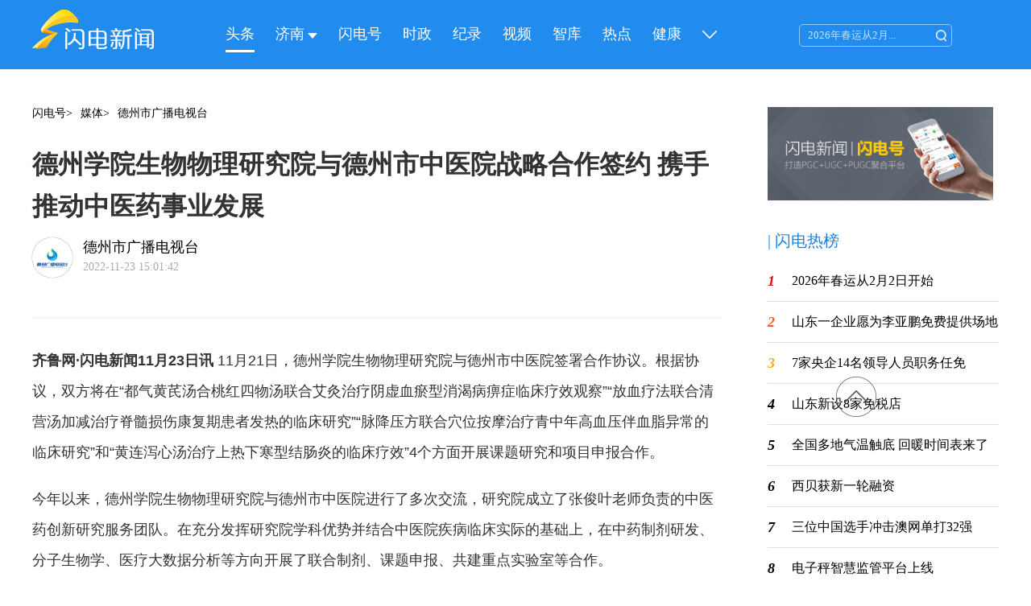

--- FILE ---
content_type: text/html;charset=utf-8
request_url: https://sdxw.iqilu.com/w/article/YS0yMS0xMzc0NTM3OQ.html
body_size: 4902
content:
<!DOCTYPE html
  PUBLIC "-//W3C//DTD XHTML 1.0 Transitional//EN" "http://www.w3.org/TR/xhtml1/DTD/xhtml1-transitional.dtd">
<html>

<head>
  <meta http-equiv="Content-Type" content="text/html;charset=utf-8" />
  <meta name="description" content="" />
  <meta name="keywords" content="" />
  <meta http-equiv="X-UA-Compatible" content="IE=edge" />
  <meta name="viewport" content="width=1200,user-scalable=no" />
  <link rel="icon" href="/site/lighting/images/icon_ico.ico" type="images/x-ico" />
  <script type="text/javascript">
    window.HOST_TYPE = '2'
  </script>

  <link rel="stylesheet" type="text/css" href="/site/lighting/css/swiper.min.css?v=1" />
  <link rel="stylesheet" type="text/css" href="/site/lighting/css/public.css?v=2" />
  <link rel="stylesheet" type="text/css" href="/site/lighting/css/gloal_style.css?v=1" />
  <link rel="stylesheet" type="text/css" href="/site/lighting/css/list_hao_details.css?v=2" />
  <link rel="stylesheet" type="text/css" href="/site/lighting/css/media.css?v=1" />

  <title>
    德州学院生物物理研究院与德州市中医院战略合作签约  携手推动中医药事业发展  </title>
  <script src="https://webapi.amap.com/maps?v=2.0&key=382f28de92580184171f2900f2bef30d&plugin=AMap.Geolocation"></script>
  <script src="/site/lighting/js/jquery.js?v=1"></script>
  <script src="/site/lighting/js/hls.min.js"></script>
  <script src="/site/lighting/js/template-web.js?v=1"></script>
  <script src="/site/lighting/js/tools.js?v=1"></script>
  <script src="/site/lighting/js/getNavList.js?v=1"></script>
  <script src="/site/lighting/js/list_hao_details.js?v=3"></script>
  <script src="/site/lighting/js/style.js?v=1"></script>

</head>

<script>
  var cateid = '100327';
  var articleid = '13745379';
</script>

<body style="line-height: 0;">

  <span id="cityname" style="display: none">
      </span>
  <!-- 导航 -->
<div class="nav">
  <div class="nav_list clear_float border_size">
    <img src="/site/lighting/images/icon_logo.png" class="logo_css" />
    <img
      src="/site/lighting/images/icon_shandianxinwen.png"
      class="shandian_css"
    />
    <ul class="shou_xia">
      <li class="nav_item nav_item_active">
        <a href="/">头条</a>
      </li>
      <li class="nav_item" id="navdijishi_contain"></li>
      <li class="nav_item">
        <a href="/w/mparticle.html?2&0">闪电号</a>
        <ul class="level-nav"></ul>
      </li>
      <li class="nav_item">
        <a href="/w/107857.html?3&107857">时政</a>
      </li>
      <li class="nav_item">
        <a href="/w/237919.html?4&237919">纪录</a>
      </li>
      <li class="nav_item">
        <a href="/w/101736.html?5&101736">视频</a>
        <ul class="level-nav" id="nav2_contain"></ul>
      </li>
      <li class="nav_item">
        <a href="/w/101817.html?6&101817">智库</a>
        <ul class="level-nav" id="nav2_contain"></ul>
      </li>
      <li class="nav_item">
        <a href="/w/107901.html?7&107901">热点</a>
        <ul class="level-nav" id="nav1_contain"></ul>
      </li>
      <li class="nav_item">
        <a href="/w/107893.html?8&107893">健康</a>
        <ul class="level-nav"></ul>
      </li>
      <li class="nav_item">
        <img
          src="/site/lighting/images/icon111.png"
          class="sanjiao11"
          style="display: none"
        />
        <img src="/site/lighting/images/icon222.png" class="sanjiao2" />
      </li>
    </ul>
    <div class="search fr clear_float" id="search_contain">
      <input
        class="search_input fl"
        id="searchId"
        type="text"
        placeholder="请输入你想搜的内容"
      />
      <a href="" target="_blank" id="search_a">
        <div class="search_icon fl" id="search_btn"></div>
      </a>
    </div>
  </div>
</div>

<!-- 固定的样式 -->
<div class="nav_show1" id="city_contain"></div>

<div class="nav_show">
  <a href="/w/107875.html?9&107875">
    <div class="diji">评论</div>
  </a>
  <a href="/w/107871.html?9&107871">
    <div class="diji">图片</div>
  </a>
  <a href="/w/107897.html?9&107897">
    <div class="diji">文娱</div>
  </a>
  <a href="/w/107895.html?9&107895">
    <div class="diji">房产</div>
  </a>
  <a href="/w/107907.html?9&107907">
    <div class="diji">专题</div>
  </a>
</div>

<div
  style="position: fixed; right: 15%; cursor: pointer; top: 65%"
  class="sahng"
>
  <img
    src="/site/lighting/images/shang.png"
    style="width: 50px; height: 50px"
  />
</div>



  <div class="wrapper clear_float">
    <!-- 左侧 -->
    <div class="index_left_content">
      <!-- position -->
      <div class="navigation">
        <ul class="clear_float">
                    <li><a href="https://sdxw.iqilu.com/w/mp.html?2&0" title="" target="_blank">闪电号></a></li>
                    <li><a href="https://sdxw.iqilu.com/w/mp.html?2&0&媒体" title="">
              媒体>
            </a></li>
                              <li><a
              href="https://sdxw.iqilu.com/w/mpdetail/100327.html?catid=100327"
              title="" target="_brank">
              德州市广播电视台            </a>
          </li>
                            </ul>
      </div>

      <!-- 中间部分 -->
      <div class="content_size">
        <div class="details_title">
          德州学院生物物理研究院与德州市中医院战略合作签约  携手推动中医药事业发展        </div>
        <div class="content_img">
                    <a href="https://sdxw.iqilu.com/w/mpdetail/100327.html?catid=100327" target="_blank">
            <img src=https://img11.iqilu.com/21/2022/11/21/400bdada68fc8d2f6321a5e1215ca15e.jpg />
          </a>
                    <div style="margin-top: 15px;">
            <div>
                            <a target="_brank">
                德州市广播电视台              </a>
                          </div>
                        <a href="https://sdxw.iqilu.com/w/mpdetail/100327.html" target="_blank">
              <div class="details_author">
                2022-11-23 15:01:42              </div>
            </a>
                      </div>
        </div>

        <!-- 虚线 -->
        <div class="xuxian">
        </div>

        <div class="art_content">
                    
                    <article class="shandianyun"><p><span style="font-weight: bold;">齐鲁网·闪电新闻11月23日讯</span>&nbsp;11月21日，德州学院生物物理研究院与德州市中医院签署合作协议。根据协议，双方将在“都气黄芪汤合桃红四物汤联合艾灸治疗阴虚血瘀型消渴病痹症临床疗效观察”“放血疗法联合清营汤加减治疗脊髓损伤康复期患者发热的临床研究”“脉降压方联合穴位按摩治疗青中年高血压伴血脂异常的临床研究”和“黄连泻心汤治疗上热下寒型结肠炎的临床疗效”4个方面开展课题研究和项目申报合作。</p><p>今年以来，德州学院生物物理研究院与德州市中医院进行了多次交流，研究院成立了张俊叶老师负责的中医药创新研究服务团队。在充分发挥研究院学科优势并结合中医院疾病临床实际的基础上，在中药制剂研发、分子生物学、医疗大数据分析等方向开展了联合制剂、课题申报、共建重点实验室等合作。</p><p>本次签约，标志着德州学院生物物理研究院与德州市中医院的合作更上一个新台阶。生物物理研究院充分发挥在生物医药基础研究方面的优势，积极走进医疗机构，调研社会需求，制订有针对性的合作方案，与医院企业实现互惠共赢。</p><p>通讯员 张霞</p><p><br/></p></article>        </div>

      </div>

      <!-- 编辑信息 -->
      <div class="details_reviewers">
                      </div>

      <div class="tuijian">
        相关推荐
      </div>

      <!-- 相关推荐 -->
      <div class="g_list" id="zw_1_contain">
      </div>
    </div>

    <!-- 右侧 -->
    <div class="right_contain">
      <img src="" class="banner">
      <div class="tit">
        <div class="tit_title">
          <div style="margin-right: 5px;">
            |
          </div>
          闪电热榜
        </div>
      </div>

      <!-- 热点 -->
      <div class="hot_list" id="right_1_contain">
      </div>

      <!-- 二维码 -->
      <div class="shandian_erweima">
        <img src="/site/lighting/images/icon_erweima.jpg" class="erweima_img">
        <div class="shandian_erweima_title">
          <div> 扫码下载</div>
          <div>闪电新闻客户端</div>
          <a href="https://sd.iqilu.com//share/download" target="_blank">
            <img src="/site/lighting/images/icon_anzhuo.png" class="anzhuo">
          </a>
          <a href="https://sd.iqilu.com/share/download" target="_blank">
            <img src="/site/lighting/images/icon_ios.png" class="ios">
          </a>
        </div>
      </div>
      <div class="tit">
        <div class="tit_title">
          <div style="margin-right: 5px;">
            |
          </div>
          专题推荐
        </div>
      </div>


      <!-- 专题 -->
      <div class="zhuanti_list" id="zhuanti_contain">
      </div>
      <img src="" class="banner">
    </div>

  </div>


  <!-- 底部 -->
  <div class="web-footer">
    <div style="text-align: center;">
      <a href="https://sd.iqilu.com/download.html" target="_blank">
        <span>关于闪电新闻客户端
      </a>
      </span>
      <span>|</span>
      <a href="http://www.iqilu.com/intro/150586.shtml" target="_blank">
        <span>联系我们</span>
      </a>
      <span>|</span>
      <a href="http://www.iqilu.com/intro/150587.shtml" target="_blank">
        <span>站点地图</span>
      </a>
      <span>|</span>
      <a href="http://www.iqilu.com/intro/150588.shtml" target="_blank">
        <span>法律声明</span>
      </a>
      <span>|</span>
      <a href="http://www.iqilu.com/html/zt/shandong/rmfwsc/" target="_blank">
        <span>广告合作</span>
      </a>
    </div>
    <div style="text-align: center;margin-top: 32px;font-size: 16px;font-family: FZLTHK;">
      版权所有： 闪电新闻客户端 All Rights Reserved
    </div>
  </div>


  <!-- 最下面视频 -->
  <script id="zw_1" type="text/template">
		{{each message.slice(0,7)}}
			<div class="g_list_contain">
				<a href={{ $value.tempUrl }} target="_blank">
					<img src={{$value.image? $value.image : "http://img8.iqilu.com/ksdimgs/2019/11/17/cd8c1255dccb86c370f1b3679e4d8073.jpg"}}>
				</a>
				<div class="g_content">
					<div class="g_list_contain_title">
						<a href={{ $value.tempUrl }} target="_blank">
							{{$value.title}}
						</a>
					</div>
					<!-- <div class="g_desc">
						<div><span>{{$value.publish_at}} | {{$value.copyfrom}}</span></div>
						<div class="g_number">
							<img src="/site/lighting/images/icon_yanjing.png">
							<span>
								{{$value.click}}
							</span>
						</div>
					</div> -->
					<div class="g_share">
						<div class="mgr10"> 分享到：</div>
						<a target="_blank" href={{"http://service.weibo.com/share/share.php?url=" + $value.tempUrl  + "&title=" + $value.title +"&pic=&summary=来自闪电新闻客户端&appkey=#_loginLayer_1596177107797"}}>
							<img src="/site/lighting/images/icon_weixin.png" class="weixin">
						 </a>
						<a target="_blank" href={{"https://sns.qzone.qq.com/cgi-bin/qzshare/cgi_qzshare_onekey?url=" + $value.tempUrl  + "&title=" + $value.title +  "&summary=来自闪电新闻客户端&desc=&site="}}>
							<img src="/site/lighting/images/icon_pengyou.png"  class="pengyouquan">
						</a>
							<a target="_blank" href={{"https://connect.qq.com/widget/shareqq/index.html?url=" + $value.tempUrl  + "&title=" + $value.title + "&source=&summary=来自闪电新闻客户端&desc=&pics=" + $value.image}}>
								<img src="/site/lighting/images/icon_qq.png"  class="qq">
							</a>
					</div>
				</div>
      </div>
		{{/each}}
	</script>



  <!-- 右侧 热榜 -->
  <script id="right_1" type="text/template">
		{{each message}}
		<div class="hot_list_content">
        <div class="hot_number">{{ $index +1 }}</div>
          <div class="hot_list_title">
            <a href={{ $value._url }} target="_blank">
              {{$value.title}}
            <a>
          </div>
		</div>
		{{/each}}
  	</script>


  <!-- 专题推荐 -->
  <script id="zhuanti" type="text/template">
		{{each message.slice(0,5)}}
		<div class="zhuanti_list_img">
			<a href={{ $value._url }} target="_blank">
			<img src={{$value.thumbnail}}>
			<div class="zhuanti_list_title">
				<a href={{ $value._url }} target="_blank">
					{{$value.title}}
				</a>
			</div>
		</div>
		{{/each}}
	</script>

  <!-- 地级市渲染-->
  <script id="city" type="text/template">
    {{each message}}
		<a href={{"/w/" + $value.id + ".html?1&" + $value.id }}>
			<!-- <a href={{"/site/lighting/index.html?1&" + $value.id }} target="_blank"> -->
			<div class="diji" data-city={{$value.name}}>
			<!-- <a href={{"/site/lighting/index.html?1&" + $value.id }} target="_blank"> -->
			<!-- <a href="https://sd.iqilu.com/articlePc/list/9.html?1&9&青岛" target="_blank"> -->
				{{$value.name}}
			</div>
		</a>
			{{/each}}
	</script>

  <!-- 单个地级市 -->
  <script id="navdijishi" type="text/template">
    {{each message}}
			<div class="clear_float">
				<a href={{"/w/" + $value.id + ".html?1&" + $value.id }} style="display: inline-block;"
					class="dijishi">{{$value.name}}</a>
				<img src="/site/lighting/images/icon_bottom_sanjiao.png" class="sanjiao1">
			</div>
			<ul class="level-nav" id="nav_contain">
			</ul>
		{{/each}}
	</script>

  <script>
    var _hmt = _hmt || [];
    (function () {
      var hm = document.createElement("script");
      hm.src = "https://hm.baidu.com/hm.js?a024fd6185174b7675b9ad94c7a5507b";
      var s = document.getElementsByTagName("script")[0];
      s.parentNode.insertBefore(hm, s);
    })();
  </script>

</body>

</html>

--- FILE ---
content_type: text/html;charset=utf-8
request_url: https://sdxw.iqilu.com/v1/app/config/baseconfig?orgid=21
body_size: 2514
content:
{"code":1,"data":{"media":{"title":"闪电视频","list":[{"id":"1","title":"看电视","opentype":"sdtv","param":"453883","type":"sdtv"},{"id":"2","title":"听广播","opentype":"media_radio","param":"","type":"article"},{"id":"3","title":"纪录片","opentype":"article_list","param":"237919","type":"document"},{"id":"4","title":"微短剧","opentype":"drama_home","param":"","type":"article"},{"id":"5","title":"影视剧","opentype":"article_list","param":"444293","type":"article"},{"id":"6","title":"春晚","opentype":"article_list","param":"453915","type":"article"}]},"search_placeholder":"2026年春运从2月2日开始","search_placeholder_v2":["国台办驳斥日本学者涉台谬论","世卫组织呼吁全方位应对全球流感挑战","法国要求北约在格陵兰岛军演"],"ad_mine":32500,"snapshot":[],"navigatorBackground":"","navigatorIcon":{"icon":"https:\/\/img11.iqilu.com\/29\/2021\/09\/27\/ba46dbeb4cf46fb5b5dd096de06d7b26.png","children":[],"iconType":"image","param":"https:\/\/sdxw.iqilu.com\/service\/v2\/media-matrix\/index.html?v=1#\/","opentype":"url","showMessage":false},"navconfig":{"left":{"type":"image","icon":"https:\/\/img11.iqilu.com\/21\/2024\/11\/27\/f9bbc81645d4eb5e61e5cfd6a482dbc9.png"},"center":{"type":"search","contentMode":"scale","searchColor":"#0014421A","placeholderColor":"#BDBDDBFF"},"right":{"type":"image","icon":"https:\/\/img11.iqilu.com\/21\/2025\/01\/23\/eaafcb3a3583d391cc0f90a133c1eac2.png","children":[],"showMessage":false,"opentype":"url","param":"https:\/\/sdxw.iqilu.com\/service\/v2\/sdxw-ai\/index.html?__HEADER_DISABLE__=1#\/pages\/ans\/ans"},"right2nd":{"type":"image","icon":"https:\/\/img11.iqilu.com\/21\/2025\/01\/23\/7db6c65b9e5f318e8057ffe6f8c2fbc3.png","children":[],"showMessage":false,"opentype":"url","param":"https:\/\/sdxw.iqilu.com\/service\/v2\/good-service\/index.html#\/"},"right3rd":{"type":"image","icon":"https:\/\/img11.iqilu.com\/21\/2025\/01\/23\/201659b5cc990ba06e80632b33ee559f.png","children":[],"showMessage":false,"opentype":"news_cates","param":"444237"},"configure":{"background":{"scale":"all","type":"color","color":"#ffffff","url":"https:\/\/img11.iqilu.com\/21\/2023\/03\/02\/c6259dfb26b0c7d712f1cadc0d39245d.png"},"tagBar":{"fontSize":32,"boldFont":1,"selectFontStyle":2,"flagStyle":1,"flagColor":"#32A4DF","titleSelectColor":"#32A4DF","titleColor":"#505050","editMenu":"https:\/\/img11.iqilu.com\/21\/2023\/01\/13\/bffbf0d906ae65c41c973de1fe623e4e.png","backgroundColor":"#ffffff00","tagSpacing":20,"height":40,"bottomLine":0,"fontSizeFollowApp":false},"extend":{"type":"none","height":200,"color":"#1980e3","endColor":"#ffffff"},"bottom":{"show":1},"statusBarStyle":"dark"}},"appInfo":{"logo":"https:\/\/img11.iqilu.com\/29\/2022\/11\/30\/2a633db7db5aaf3d9b276f69adbb93c7.png","appname":"闪电新闻","icon":"https:\/\/img11.iqilu.com\/21\/app\/\/2023\/03\/01\/d83c4fad3304cef64ab468a068900a19.png"},"config":{"article":{"showpv":1,"showauthor":1,"showeditor":1,"showcomment":1,"showappraise":0,"showcorrespondent":1,"showsharedesc":1,"shownews":1,"topAD":{"img":"https:\/\/img11.iqilu.com\/21\/2021\/10\/18\/740b5546399327ea15e85b86a889f014.jpg","url":""},"bottomAD":{"img":"https:\/\/img11.iqilu.com\/21\/2021\/10\/18\/389a99b8b3adf407ed919a1f06a57cd5.jpg","url":""}},"live":{"publish":1,"list":"flag","share_state":1},"showrecommend":0,"recommendtitle":"推荐","downloadTitle":"","top_num":"16","search_placeholder":"2026年春运从2月2日开始","search_placeholder_v2":["国台办驳斥日本学者涉台谬论","世卫组织呼吁全方位应对全球流感挑战","法国要求北约在格陵兰岛军演"],"downloadHead":1,"tv_sign":"","copyrightInfo":"","default_theme":"","theme_version":"58","secondFloorAdConfig":{"id":"113","width":"200","height":"50"},"secondFloorConfig":{"opentype":"articlecate","param":"101731","url":"articlecate:\/\/101731","tipText":"已选择:文稿栏目+(+闪电号+)+","open_name":"闪电号","cate_type":"article"},"secondFloorConfig2":{"opentype":"url","param":"https:\/\/sdxw.iqilu.com\/v2\/osps\/app\/official_account\/register?_orgid_=21&__LOGINED_ENABLE__=1&__SHARE_DISABLE__=1#\/","url":"https:\/\/sdxw.iqilu.com\/v2\/osps\/app\/official_account\/register?_orgid_=21&__LOGINED_ENABLE__=1&__SHARE_DISABLE__=1#\/","tipText":"链接：https:\/\/sdxw.iqilu.com\/v2\/osps\/app\/official_account\/register?_orgid_=21&__LOGINED_ENABLE__=1&__SHARE_DISABLE__=1#\/"},"foldConfig":{"opentype":"","param":""},"media_title":"闪电视频","drama_home_title":"微短剧","isGrayMode":0,"watermark":"","secondFloorAd":"113","mediakey":"RZp22OCXRbWXkUYbgpHM","articleTips":{"align":"left","items":[{"type":"time","name":"Text","text":"时间"},{"type":"line","name":"Line","text":""},{"type":"subs","name":"Subs","text":"号"},{"type":"space","name":"Space","text":""},{"type":"views","name":"Icon","icon":"eye","font":"Feather","value":"61789","text":"浏览量"}]},"haoName":"闪电号","page_stream":"https:\/\/streamlive302.iqilu.com\/21\/caf9b8bb36e74a8e83b3fe9a0e6450ef\/playlist.m3u8","showsdrecommend":1,"sdrecommendtitle":"热点","ad_mine":"32500","fastHao":"100410","share_desc":"来自闪电新闻客户端","toutiaoId":"442128","page_logo":"https:\/\/img11.iqilu.com\/21\/2021\/11\/13\/7f6781bdce11f1e0ef6d0dbb8e6ea5e4.png","top_mode":1,"top_default_num":"2","top_title_matrix":"矩阵推荐","top_title_my":"我的频道","top_title_recommend":"特色专栏","show_upgrade_modal":0,"page_stream_id":"1","close_alert":1},"theme":{"default":0,"version":58},"datafinder":1,"bg_my_top":"","tv_sign":"NCeBAu0VWcbemlr\/L7vJXw==","isGrayMode":0,"allowLike":1,"youngTopIds":"9711,11285,5697"},"errmsg":"","score":{},"t":10.8828125,"s":"new"}

--- FILE ---
content_type: text/html;charset=utf-8
request_url: https://sdxw.iqilu.com/v1/app/search/hotword?cateid=101756&_orgid_=21&page=1&pagesize=10&cqcallback=jQuery11240019053872185949894_1769018563403&_=1769018563404
body_size: 1040
content:
jQuery11240019053872185949894_1769018563403({"code":1,"data":[{"title":"2026年春运从2月2日开始","url":"article:\/\/17001414","tipText":"已选择:文稿 ( 2026年春运将从2月2日开始，3月13日结束，共计40天 ) ","opentype":"article","param":"17001414","open_name":"","cate_type":"","raw_data_id":"17001414","contentType":""},{"title":"山东一企业愿为李亚鹏免费提供场地","url":"article:\/\/17000732","tipText":"已选择:文稿 ( 来自山东的情谊 总是这么实在 山东一企业愿为李亚鹏免费提供场地 ) ","opentype":"article","param":"17000732","open_name":"","cate_type":"","raw_data_id":"17000732"},{"title":"7家央企14名领导人员职务任免","url":"article:\/\/17001326","tipText":"已选择:文稿 ( 7家央企14名领导人员职务任免：祖斌任保利集团董事长 ) ","opentype":"article","param":"17001326","open_name":"","cate_type":"","raw_data_id":"17001326"},{"title":"山东新设8家免税店","url":"article:\/\/17000795","tipText":"已选择:文稿 ( 五部门：在41个口岸各新设1家口岸进境免税店，山东8家上榜 ) ","opentype":"article","param":"17000795","open_name":"","cate_type":"","raw_data_id":"17000795"},{"title":"全国多地气温触底 回暖时间表来了","url":"article:\/\/17000944","tipText":"已选择:文稿 ( 全国多地气温触底 回暖时间表来了→ ) ","opentype":"article","param":"17000944","open_name":"","cate_type":"","raw_data_id":"17000944"},{"title":"西贝获新一轮融资","url":"article:\/\/17001325","tipText":"已选择:文稿 ( 西贝获新一轮融资，新荣记张勇、蚂蚁前CEO胡晓明等入股 ) ","opentype":"article","param":"17001325","open_name":"","cate_type":"","raw_data_id":"17001325"},{"title":"三位中国选手冲击澳网单打32强","url":"article:\/\/17001388","tipText":"已选择:文稿 ( 澳网第5比赛日赛程：三位中国选手冲击单打32强 ) ","opentype":"article","param":"17001388","open_name":"","cate_type":"","raw_data_id":"17001388"},{"title":"电子秤智慧监管平台上线","url":"article:\/\/17000937","tipText":"已选择:文稿 ( “扫一扫”可知“准不准” 电子秤智慧监管平台上线 ) ","opentype":"article","param":"17000937","open_name":"","cate_type":"","raw_data_id":"17000937"},{"title":"日本最大核电站重启","url":"article:\/\/17001410","tipText":"已选择:文稿 ( 日本最大核电站重启 ) ","opentype":"article","param":"17001410","open_name":"","cate_type":"","raw_data_id":"17001410"},{"title":"地球这两天特大磁暴对我们有何影响","url":"article:\/\/17001324","tipText":"已选择:文稿 ( 地球这两天发生特大磁暴，对普通人有何影响？ ) ","opentype":"article","param":"17001324","open_name":"","cate_type":"","raw_data_id":"17001324"}],"errmsg":"","score":{},"t":6.19287109375,"s":"new"});

--- FILE ---
content_type: text/html;charset=utf-8
request_url: https://sdxw.iqilu.com/v1/app/article/common/json?cateid=107907&_orgid_=21&page=1&pagesize=5&cqcallback=jQuery11240019053872185949894_1769018563405&_=1769018563406
body_size: 1809
content:
jQuery11240019053872185949894_1769018563405({"code":1,"data":{"infos":[{"id":"16945005","innerid":"16945003","oid":"","orgid":"21","flag":"","sort":"16945005","cateid":"107907","cateids":"","type":"article","title":"聆听金声力量！聚焦第三届“金声奖”获得者彭文馨","short_title":"","likenum":"0","commentnum":"0","listtype":0,"state":"9","pv":290077,"thumbnail":"https:\/\/img11.iqilu.com\/21\/2025\/12\/22\/98dd3ce409421c836719db34b19a3449.png","author":"","islink":"1","link":"https:\/\/app-h5.iqilu.com\/topic\/MTgyNTE6MWUyZWY.htm?orgid=21#\/","url":"https:\/\/app-h5.iqilu.com\/topic\/MTgyNTE6MWUyZWY.htm?orgid=21#\/","editor":"王全","copyfrom":"闪电新闻","keyword":"","desc":"","publish_at":"12-23","subcateid":"100473","doc_id":"0","is_media":"0","catename":"专题","media":{"duration":"","url":""},"_id":"16945005","sharenum":"0","tag":{"text":"专题"},"publish_at_time":1766483049,"opentype":"url","param":"https:\/\/app-h5.iqilu.com\/topic\/MTgyNTE6MWUyZWY.htm?orgid=21#\/","_url":"https:\/\/app-h5.iqilu.com\/topic\/MTgyNTE6MWUyZWY.htm?orgid=21#\/","share":{"title":"聆听金声力量！聚焦第三届“金声奖”获得者彭文馨","image":"https:\/\/img11.iqilu.com\/21\/2025\/12\/22\/98dd3ce409421c836719db34b19a3449.png","url":"https:\/\/app-h5.iqilu.com\/topic\/MTgyNTE6MWUyZWY.htm?orgid=21#\/","desc":"来自闪电新闻客户端","cardImage":"https:\/\/img11.iqilu.com\/21\/2025\/12\/22\/98dd3ce409421c836719db34b19a3449.png","publish_at_time":1766483049,"summary":""},"departments":[],"tips":{"items":[{"type":"time","name":"Text","text":"12-23"},{"type":"line","name":"Line","text":""},{"type":"subs","name":"Subs","text":""},{"type":"space","name":"Space","text":""},{"type":"views","name":"Icon","icon":"eye","font":"Feather","value":"61789","text":"29.0W"}],"align":"left"},"thumbnails":["https:\/\/img11.iqilu.com\/21\/2025\/12\/22\/98dd3ce409421c836719db34b19a3449.png"]},{"id":"16894290","innerid":"16894287","oid":"","orgid":"21","flag":"","sort":"16894290","cateid":"107907","cateids":"","type":"article","title":"闪电专题丨AI药知道","short_title":"","likenum":"0","commentnum":"0","listtype":0,"state":"9","pv":231746,"thumbnail":"https:\/\/img11.iqilu.com\/21\/2025\/11\/25\/62341ee09f7e483685d38a8ab5bdd266.png","author":"","islink":"1","link":"https:\/\/app-h5.iqilu.com\/topic\/MTgxMTE6MDMwNGQ.htm?orgid=21#\/","url":"https:\/\/app-h5.iqilu.com\/topic\/MTgxMTE6MDMwNGQ.htm?orgid=21#\/","editor":"程铭","copyfrom":"闪电新闻","keyword":"","desc":"","publish_at":"11-25","subcateid":"100473","doc_id":"0","is_media":"0","catename":"专题","media":{"duration":"","url":""},"_id":"16894290","sharenum":"0","tag":{"text":"专题"},"publish_at_time":1764057208,"opentype":"url","param":"https:\/\/app-h5.iqilu.com\/topic\/MTgxMTE6MDMwNGQ.htm?orgid=21#\/","_url":"https:\/\/app-h5.iqilu.com\/topic\/MTgxMTE6MDMwNGQ.htm?orgid=21#\/","share":{"title":"闪电专题丨AI药知道","image":"https:\/\/img11.iqilu.com\/21\/2025\/11\/25\/62341ee09f7e483685d38a8ab5bdd266.png","url":"https:\/\/app-h5.iqilu.com\/topic\/MTgxMTE6MDMwNGQ.htm?orgid=21#\/","desc":"来自闪电新闻客户端","cardImage":"https:\/\/img11.iqilu.com\/21\/2025\/11\/25\/62341ee09f7e483685d38a8ab5bdd266.png","publish_at_time":1764057208,"summary":""},"departments":[],"tips":{"items":[{"type":"time","name":"Text","text":"11-25"},{"type":"line","name":"Line","text":""},{"type":"subs","name":"Subs","text":""},{"type":"space","name":"Space","text":""},{"type":"views","name":"Icon","icon":"eye","font":"Feather","value":"61789","text":"23.2W"}],"align":"left"},"thumbnails":["https:\/\/img11.iqilu.com\/21\/2025\/11\/25\/62341ee09f7e483685d38a8ab5bdd266.png"]},{"id":"16560986","innerid":"16560985","oid":"","orgid":"21","flag":"","sort":"16560986","cateid":"107907","cateids":"","type":"article","title":"闪电专题丨城市更新 乡村振兴看济南","short_title":"闪电专题丨城市更新 乡村振兴看济南","likenum":"0","commentnum":"0","listtype":0,"state":"9","pv":277376,"thumbnail":"https:\/\/img11.iqilu.com\/21\/2025\/06\/19\/5aa684525e5dcebed932e62a8569f571.png","author":"","islink":"1","link":"https:\/\/app-h5.iqilu.com\/topic\/MTczNzU6ZjNhMjU.htm?orgid=21#\/","url":"https:\/\/app-h5.iqilu.com\/topic\/MTczNzU6ZjNhMjU.htm?orgid=21#\/","editor":"王全","copyfrom":"闪电新闻","keyword":"","desc":"","publish_at":"06-21","subcateid":"100473","doc_id":"0","is_media":"0","catename":"专题","media":{"duration":"","url":""},"_id":"16560986","sharenum":"0","tag":{"text":"专题"},"publish_at_time":1750515146,"opentype":"url","param":"https:\/\/app-h5.iqilu.com\/topic\/MTczNzU6ZjNhMjU.htm?orgid=21#\/","_url":"https:\/\/app-h5.iqilu.com\/topic\/MTczNzU6ZjNhMjU.htm?orgid=21#\/","share":{"title":"闪电专题丨城市更新 乡村振兴看济南","image":"https:\/\/img11.iqilu.com\/21\/2025\/06\/19\/5aa684525e5dcebed932e62a8569f571.png","url":"https:\/\/app-h5.iqilu.com\/topic\/MTczNzU6ZjNhMjU.htm?orgid=21#\/","desc":"来自闪电新闻客户端","cardImage":"https:\/\/img11.iqilu.com\/21\/2025\/06\/19\/5aa684525e5dcebed932e62a8569f571.png","publish_at_time":1750515146,"summary":""},"departments":[],"tips":{"items":[{"type":"time","name":"Text","text":"06-21"},{"type":"line","name":"Line","text":""},{"type":"subs","name":"Subs","text":""},{"type":"space","name":"Space","text":""},{"type":"views","name":"Icon","icon":"eye","font":"Feather","value":"61789","text":"27.7W"}],"align":"left"},"thumbnails":["https:\/\/img11.iqilu.com\/21\/2025\/06\/19\/5aa684525e5dcebed932e62a8569f571.png"]},{"id":"15439240","innerid":"15439229","oid":"","orgid":"21","flag":"","sort":"15439240","cateid":"107907","cateids":"","type":"article","title":"寻找中国好邻居","short_title":"","likenum":"0","commentnum":"0","listtype":0,"state":"9","pv":9346556,"thumbnail":"https:\/\/img11.iqilu.com\/21\/2024\/03\/09\/6758702e91848e6f3b08a9253dc95182.png","author":"","islink":"1","link":"https:\/\/e.h5.litenews.cn\/c\/62f1c595c8e5fa507961a522\/exsb\/index.html","url":"https:\/\/e.h5.litenews.cn\/c\/62f1c595c8e5fa507961a522\/exsb\/index.html","editor":"程铭","copyfrom":"闪电新闻","keyword":"","desc":"","publish_at":"07-19","subcateid":"100473","doc_id":"0","is_media":"0","catename":"专题","media":{"duration":"","url":""},"_id":"15439240","sharenum":"0","tag":{"text":"专题"},"publish_at_time":1689725820,"opentype":"url","param":"https:\/\/e.h5.litenews.cn\/c\/62f1c595c8e5fa507961a522\/exsb\/index.html","_url":"https:\/\/e.h5.litenews.cn\/c\/62f1c595c8e5fa507961a522\/exsb\/index.html","share":{"title":"寻找中国好邻居","image":"https:\/\/img11.iqilu.com\/21\/2024\/03\/09\/6758702e91848e6f3b08a9253dc95182.png","url":"https:\/\/e.h5.litenews.cn\/c\/62f1c595c8e5fa507961a522\/exsb\/index.html","desc":"来自闪电新闻客户端","cardImage":"https:\/\/img11.iqilu.com\/21\/2024\/03\/09\/6758702e91848e6f3b08a9253dc95182.png","publish_at_time":1689725820,"summary":""},"departments":[],"tips":{"items":[{"type":"time","name":"Text","text":"07-19"},{"type":"line","name":"Line","text":""},{"type":"subs","name":"Subs","text":""},{"type":"space","name":"Space","text":""},{"type":"views","name":"Icon","icon":"eye","font":"Feather","value":"61789","text":"934.7W"}],"align":"left"},"thumbnails":["https:\/\/img11.iqilu.com\/21\/2024\/03\/09\/6758702e91848e6f3b08a9253dc95182.png"]},{"id":"15242213","innerid":"0","oid":"","orgid":"21","flag":"2","sort":"15242213","cateid":"107907","cateids":",101730","type":"article","title":"【专题】小栾走乡村丨山东多措并举 应对寒潮雨雪天气","short_title":"","likenum":"0","commentnum":"0","listtype":0,"state":"9","pv":"45812","thumbnail":"https:\/\/img11.iqilu.com\/21\/2023\/12\/16\/c6fb1878dbd61920a7376ba14142205e.jpg","author":"","islink":"1","link":"https:\/\/app-h5.iqilu.com\/topic\/MTI4NDY6Y2Q1Y2Y.htm?orgid=21#\/","url":"https:\/\/app-h5.iqilu.com\/topic\/MTI4NDY6Y2Q1Y2Y.htm?orgid=21#\/","editor":"费燕妮","copyfrom":"闪电专题","keyword":"","desc":"","publish_at":"12-16","subcateid":"0","doc_id":"0","is_media":"0","catename":"专题","media":{"duration":"","url":""},"_id":"15242213","tag":{"text":"专题"},"publish_at_time":1702701221,"opentype":"url","param":"https:\/\/app-h5.iqilu.com\/topic\/MTI4NDY6Y2Q1Y2Y.htm?orgid=21#\/","_url":"https:\/\/app-h5.iqilu.com\/topic\/MTI4NDY6Y2Q1Y2Y.htm?orgid=21#\/","share":{"title":"【专题】小栾走乡村丨山东多措并举 应对寒潮雨雪天气","image":"https:\/\/img11.iqilu.com\/21\/2023\/12\/16\/c6fb1878dbd61920a7376ba14142205e.jpg","url":"https:\/\/app-h5.iqilu.com\/topic\/MTI4NDY6Y2Q1Y2Y.htm?orgid=21#\/","desc":"来自闪电新闻客户端","cardImage":"https:\/\/img11.iqilu.com\/21\/2023\/12\/16\/c6fb1878dbd61920a7376ba14142205e.jpg","publish_at_time":1702701221,"summary":""},"departments":[],"tips":{"items":[{"type":"time","name":"Text","text":"12-16"},{"type":"line","name":"Line","text":""},{"type":"subs","name":"Subs","text":""},{"type":"space","name":"Space","text":""},{"type":"views","name":"Icon","icon":"eye","font":"Feather","value":"61789","text":"4.6W"}],"align":"left"},"thumbnails":["https:\/\/img11.iqilu.com\/21\/2023\/12\/16\/c6fb1878dbd61920a7376ba14142205e.jpg"]}],"total":"220"},"errmsg":"","score":{},"t":4.031005859375,"s":"new"});

--- FILE ---
content_type: text/html;charset=utf-8
request_url: https://sdxw.iqilu.com/v1/app/article/relate?page=1&pagesize=10&_orgid_=21&cateid=100327&articleid=13745379&cqcallback=jQuery11240019053872185949894_1769018563407&_=1769018563408
body_size: 2036
content:
jQuery11240019053872185949894_1769018563407({"code":1,"data":[{"id":"17000853","title":"德州公路城区分中心开展冬季养护小修作业","image":"https:\/\/img12.litenews.cn\/27\/sucaiku\/compress\/202601\/21\/0ddc95f1eac44bc699cd8c906b34e720.png","url":"https:\/\/sdxw.iqilu.com\/share\/YS0yMS0xNzAwMDg1Mw.html","opentype":"article","param":"17000853","tips":{"items":[{"type":"time","name":"Text","text":"7小时前"},{"type":"line","name":"Line","text":""},{"type":"subs","name":"Subs","text":"德州市广播电视台"},{"type":"space","name":"Space","text":""},{"type":"views","name":"Icon","icon":"eye","font":"Feather","value":"61789","text":"1.7W"}],"align":"left"}},{"id":"17000851","title":"德州公路城区分中心开展外环线车辙铣刨施工作业","image":"https:\/\/img12.litenews.cn\/27\/sucaiku\/compress\/202601\/21\/99a6ca14d5a04b5bab169f14cfdbb629.png","url":"https:\/\/sdxw.iqilu.com\/share\/YS0yMS0xNzAwMDg1MQ.html","opentype":"article","param":"17000851","tips":{"items":[{"type":"time","name":"Text","text":"7小时前"},{"type":"line","name":"Line","text":""},{"type":"subs","name":"Subs","text":"德州市广播电视台"},{"type":"space","name":"Space","text":""},{"type":"views","name":"Icon","icon":"eye","font":"Feather","value":"61789","text":"1.7W"}],"align":"left"}},{"id":"16997649","title":"德州市图书馆：开展“阅读+AI”科普活动","image":"https:\/\/img12.litenews.cn\/1\/extraction\/202601\/20\/2ed29345b59a45afae1fac27bb0ae128-5.jpg","url":"https:\/\/sdxw.iqilu.com\/share\/YS0yMS0xNjk5NzY0OQ.html","opentype":"article","param":"16997649","tips":{"items":[{"type":"time","name":"Text","text":"01-20"},{"type":"line","name":"Line","text":""},{"type":"subs","name":"Subs","text":"德州市广播电视台"},{"type":"space","name":"Space","text":""},{"type":"views","name":"Icon","icon":"eye","font":"Feather","value":"61789","text":"4.6W"}],"align":"left"}},{"id":"16980832","title":"德州：上门 “体育外卖” 走红 专业护航运动成长","image":"https:\/\/img12.litenews.cn\/27\/sucaiku\/compress\/202601\/13\/502a6daae35b42899db1dee9d6bda605.png","url":"https:\/\/sdxw.iqilu.com\/share\/YS0yMS0xNjk4MDgzMg.html","opentype":"article","param":"16980832","tips":{"items":[{"type":"time","name":"Text","text":"01-13"},{"type":"line","name":"Line","text":""},{"type":"subs","name":"Subs","text":"德州市广播电视台"},{"type":"space","name":"Space","text":""},{"type":"views","name":"Icon","icon":"eye","font":"Feather","value":"61789","text":"5.5W"}],"align":"left"}},{"id":"16980831","title":"德州学院植物标本工艺品展举办","image":"https:\/\/img12.litenews.cn\/1\/extraction\/202601\/13\/9fa8bb9009fe4458a240b31141c4bfa0-8.jpg","url":"https:\/\/sdxw.iqilu.com\/share\/YS0yMS0xNjk4MDgzMQ.html","opentype":"article","param":"16980831","tips":{"items":[{"type":"time","name":"Text","text":"01-13"},{"type":"line","name":"Line","text":""},{"type":"subs","name":"Subs","text":"德州市广播电视台"},{"type":"space","name":"Space","text":""},{"type":"views","name":"Icon","icon":"eye","font":"Feather","value":"61789","text":"5.5W"}],"align":"left"}},{"id":"16979837","title":"德州公路城区分中心开展路面标线焕新作业","image":"https:\/\/img12.litenews.cn\/27\/sucaiku\/compress\/202601\/13\/455513fa428e485586b3b50adf8d3256.png","url":"https:\/\/sdxw.iqilu.com\/share\/YS0yMS0xNjk3OTgzNw.html","opentype":"article","param":"16979837","tips":{"items":[{"type":"time","name":"Text","text":"01-13"},{"type":"line","name":"Line","text":""},{"type":"subs","name":"Subs","text":"德州市广播电视台"},{"type":"space","name":"Space","text":""},{"type":"views","name":"Icon","icon":"eye","font":"Feather","value":"61789","text":"12.5W"}],"align":"left"}},{"id":"16979836","title":"德州公路城区分中心开展公路安全隐患排查专项行动","image":"https:\/\/img12.litenews.cn\/27\/sucaiku\/compress\/202601\/13\/11cbfeb46daa45f2936583455105b825.png","url":"https:\/\/sdxw.iqilu.com\/share\/YS0yMS0xNjk3OTgzNg.html","opentype":"article","param":"16979836","tips":{"items":[{"type":"time","name":"Text","text":"01-13"},{"type":"line","name":"Line","text":""},{"type":"subs","name":"Subs","text":"德州市广播电视台"},{"type":"space","name":"Space","text":""},{"type":"views","name":"Icon","icon":"eye","font":"Feather","value":"61789","text":"16.8W"}],"align":"left"}},{"id":"16976040","title":"致敬中国人民警察节：人民警察的心愿","image":"https:\/\/img12.litenews.cn\/1\/extraction\/202601\/10\/f3a676408ad1434eb69bff957cc447d7-3.jpg","url":"https:\/\/sdxw.iqilu.com\/share\/YS0yMS0xNjk3NjA0MA.html","opentype":"article","param":"16976040","tips":{"items":[{"type":"time","name":"Text","text":"01-10"},{"type":"line","name":"Line","text":""},{"type":"subs","name":"Subs","text":"德州市广播电视台"},{"type":"space","name":"Space","text":""},{"type":"views","name":"Icon","icon":"eye","font":"Feather","value":"61789","text":"14.2W"}],"align":"left"}},{"id":"16969651","title":"小动作大健康！宁津体能入门仪式点亮校园","image":"https:\/\/img12.litenews.cn\/1\/extraction\/202601\/06\/7153d7b7a1d244ceadff80b1eef21766-1.jpg","url":"https:\/\/sdxw.iqilu.com\/share\/YS0yMS0xNjk2OTY1MQ.html","opentype":"article","param":"16969651","tips":{"items":[{"type":"time","name":"Text","text":"01-06"},{"type":"line","name":"Line","text":""},{"type":"subs","name":"Subs","text":"德州市广播电视台"},{"type":"space","name":"Space","text":""},{"type":"views","name":"Icon","icon":"eye","font":"Feather","value":"61789","text":"19.7W"}],"align":"left"}},{"id":"16966032","title":"德州学院男篮在第28届中国大学生篮球联赛（山东省）基层赛中双线告捷","image":"https:\/\/img12.litenews.cn\/27\/sucaiku\/compress\/202601\/05\/40d409848f8c420fb73a0c7c1c040fd0.png","url":"https:\/\/sdxw.iqilu.com\/share\/YS0yMS0xNjk2NjAzMg.html","opentype":"article","param":"16966032","tips":{"items":[{"type":"time","name":"Text","text":"01-05"},{"type":"line","name":"Line","text":""},{"type":"subs","name":"Subs","text":"德州市广播电视台"},{"type":"space","name":"Space","text":""},{"type":"views","name":"Icon","icon":"eye","font":"Feather","value":"61789","text":"14.1W"}],"align":"left"}},{"id":"16964897","title":"德州新湖街道：罗南社区举办红色功勋徽章展 传承革命精神","image":"https:\/\/img12.litenews.cn\/1\/extraction\/202601\/04\/b098c2b89fa648899b928467ee40c900-1.jpg","url":"https:\/\/sdxw.iqilu.com\/share\/YS0yMS0xNjk2NDg5Nw.html","opentype":"article","param":"16964897","tips":{"items":[{"type":"time","name":"Text","text":"01-04"},{"type":"line","name":"Line","text":""},{"type":"subs","name":"Subs","text":"德州市广播电视台"},{"type":"space","name":"Space","text":""},{"type":"views","name":"Icon","icon":"eye","font":"Feather","value":"61789","text":"9.2W"}],"align":"left"}},{"id":"16964896","title":"德州新湖街道：胜利社区成立“戎光”退役军人志愿服务队","image":"https:\/\/img12.litenews.cn\/1\/extraction\/202601\/04\/bed76e6d35ba431e90582be7087cf7d9-1.jpg","url":"https:\/\/sdxw.iqilu.com\/share\/YS0yMS0xNjk2NDg5Ng.html","opentype":"article","param":"16964896","tips":{"items":[{"type":"time","name":"Text","text":"01-04"},{"type":"line","name":"Line","text":""},{"type":"subs","name":"Subs","text":"德州市广播电视台"},{"type":"space","name":"Space","text":""},{"type":"views","name":"Icon","icon":"eye","font":"Feather","value":"61789","text":"13.6W"}],"align":"left"}},{"id":"16964895","title":"德州天衢街道：“赶黄河大集 赏民俗展演”文化惠民演出走进七兴馨园","image":"https:\/\/img12.litenews.cn\/1\/extraction\/202601\/04\/d9032babb02446cc8c2d900798e3d1a4-3.jpg","url":"https:\/\/sdxw.iqilu.com\/share\/YS0yMS0xNjk2NDg5NQ.html","opentype":"article","param":"16964895","tips":{"items":[{"type":"time","name":"Text","text":"01-04"},{"type":"line","name":"Line","text":""},{"type":"subs","name":"Subs","text":"德州市广播电视台"},{"type":"space","name":"Space","text":""},{"type":"views","name":"Icon","icon":"eye","font":"Feather","value":"61789","text":"19.4W"}],"align":"left"}},{"id":"16956420","title":"德州公路城区分中心开展冬季路域环境整治行动","image":"https:\/\/img12.litenews.cn\/27\/sucaiku\/compress\/202512\/30\/4e63192a3d484bdf9607419031512ea5.png","url":"https:\/\/sdxw.iqilu.com\/share\/YS0yMS0xNjk1NjQyMA.html","opentype":"article","param":"16956420","tips":{"items":[{"type":"time","name":"Text","text":"12-30"},{"type":"line","name":"Line","text":""},{"type":"subs","name":"Subs","text":"德州市广播电视台"},{"type":"space","name":"Space","text":""},{"type":"views","name":"Icon","icon":"eye","font":"Feather","value":"61789","text":"4.3W"}],"align":"left"}},{"id":"16952030","title":"德州市第十一届DBL冬季篮球联赛盛大开幕","image":"https:\/\/img12.litenews.cn\/1\/extraction\/202512\/27\/ae64d32e7c334cdaa9109adf791ea7a3-9.jpg","url":"https:\/\/sdxw.iqilu.com\/share\/YS0yMS0xNjk1MjAzMA.html","opentype":"article","param":"16952030","tips":{"items":[{"type":"time","name":"Text","text":"12-27"},{"type":"line","name":"Line","text":""},{"type":"subs","name":"Subs","text":"德州市广播电视台"},{"type":"space","name":"Space","text":""},{"type":"views","name":"Icon","icon":"eye","font":"Feather","value":"61789","text":"13.2W"}],"align":"left"}}],"errmsg":"","score":{},"t":185.510986328125,"s":"new"});

--- FILE ---
content_type: text/css
request_url: https://sdxw.iqilu.com/site/lighting/css/public.css?v=2
body_size: 3110
content:
@charset "utf-8";
/*reset*/
body,dl,dt,dd,ul,ol,li,p,h1,h2,h3,h4,h5,h6,form,fieldset,table,td,tr,th,img,input,select,a,button{margin: 0px;padding: 0px;border: 0px;font-family: 'Microsoft Yahei',sans-serif,'SimSun','SimHei';}

li{list-style: none;}
a{color: #666;text-decoration: none;}
a:hover{text-decoration: underline;}
.auto-cut{overflow:hidden;white-space:nowrap;text-overflow:ellipsis;}
.wrapper-full{width: 100%;}
.wrapper{width: 1183px;margin: 0 auto;}
* html .clearfix {zoom: 1;}/*ie6*/
*:first-child+html .clearfix{zoom: 1;}/*ie7*/
.clearfix:after{content:".";display:block;height:0;clear:both;visibility:hidden;zoom: 1;}
.undis{display: none;}
.dis{display: block;}
/*float*/
.rel{position: relative;}
.abs{position: absolute;}
.fl{float: left;display: inline;}
.fr{float: right;display: inline;}
.clear{clear: both;height:0;overflow:hidden;zoom:1;}
.col-sub,.col-a,.mod-a{float: left;}
.col-b,.mod-b{float: left;}
.col-main,.col-c,.mod-c{float: right;}
/*margin*/
.mgt5{margin-top: 5px;}
.mgt10{margin-top: 10px;}
.mgt15{margin-top: 15px;}
.mgt20{margin-top: 20px;}
.mgt25{margin-top: 25px;}
.mgt30{margin-top: 30px;}
.mgt35{margin-top: 35px;}
.mgt40{margin-top: 40px;}
.mgt45{margin-top: 45px;}
.mgt50{margin-top: 50px;}

.mgl5{margin-left: 5px;}
.mgl10{margin-left: 10px;}
.mgl15{margin-left: 15px;}
.mgl20{margin-left: 20px;}
.mgl25{margin-left: 25px;}
.mgl30{margin-left: 30px;}
.mgl35{margin-left: 35px;}
.mgl40{margin-left: 40px;}

.mgb5{margin-bottom: 5px;}
.mgb10{margin-bottom: 10px;}
.mgb15{margin-bottom: 15px;}
.mgb20{margin-bottom: 20px;}
.mgb25{margin-bottom: 25px;}
.mgb30{margin-bottom: 30px;}
.mgb35{margin-bottom: 35px;}
.mgb40{margin-bottom: 40px;}
.mgb45{margin-bottom: 45px;}
.mgb50{margin-bottom: 50px;}

.mgr5{margin-right: 5px;}
.mgr10{margin-right: 10px;}
.mgr15{margin-right: 15px;}
.mgr20{margin-right: 20px;}
.mgr25{margin-right: 25px;}
.mgr30{margin-right: 30px;}
.mgr35{margin-right: 35px;}
.mgr40{margin-right: 40px;}

/*font-size*/
.fs12{font-size: 12px;}
.fs14{font-size: 14px;}
.fs16{font-size: 16px;}
.fs18{font-size: 18px;}

/*opacity*/
.div-opa{position:absolute;left: 0px;bottom: 0px;_bottom: 15px;width: 100%;
	background:#000;opacity:0.5;-moz-opacity:0.5; filter:alpha(opacity=50); z-index:1;}
	/*header*/
.header{height: 49px;border-bottom: 1px solid #e6e6e6;background-color: #f6f6f6;}
.header a{font-size: 14px;color: #666;}
.header>.wrapper{position: relative;height: 100%;}
.header>.wrapper>ul{padding-top: 16px;font-size: 14px;float: left;}
.header>.wrapper>ul>li{float: left;height: 18px;line-height: 18px;font-size: 14px;color: #666;}
.header>.wrapper>ul.mod-flag{position: absolute;top: 0;left: -206px;line-height: 18px;}
.header>.wrapper>ul.mod-menu>li>a{padding: 0 6px;}
.header>.wrapper>ul.mod-login{float: right;}
.header>.wrapper>ul.mod-login>li{margin-left: 17px;}
.header>.wrapper>ul.mod-other{position: absolute;top: 0;right: -167px;}
.header>.wrapper>ul.mod-other>li>a{padding: 0 5px;color: #999;}
.header>.wrapper>ul.mod-other>li>a:hover{color: #cc0000;}
@media screen and (max-width: 1600px){
	.header>.wrapper>ul.mod-flag{left: 0;}
	.header>.wrapper>ul.mod-menu{display: none;}
	.header>.wrapper>ul.mod-login{margin-right: 170px;}
	.header>.wrapper>ul.mod-other{right: 0;}
}
/*header-vip*/
.header-vip h1{text-indent: -99999px;float: left;}
.header-vip .wrapper a.logo{width: 361px;height: 79px;display: block;float: left;background: url(../images/logo-vip.jpg) no-repeat;}
.header-vip .wrapper ul.mod-other{float: right;margin-top: 28px;}
.header-vip .wrapper ul.mod-other>li{font-size: 18px;}
.header-vip .wrapper ul.mod-other>li>a{padding: 0 15px;color: #555;}
.header-vip .wrapper ul.mod-other>li>a:hover{color: #cc0000;}
.header-vip.type-b{border-bottom: 10px #e6e6e6 solid;}
.header-vip.type-b ul.mod-other{margin-top: 38px;}
.header-vip.type-b ul.mod-other li{color: #555;}
.header-vip.type-b ul.mod-other li a{color: #ff7019;}
/*专题header专题头部导航*/
.jkyh_qztnav{}
.jkyh_qztnav,.jkyh_qztnav .wrap{background:#f7f7f7;}
.zt_qztnav{width:100%;height:35px;}
.ztbwcqz {overflow:hidden;margin-left:auto;margin-right:auto;}
.zt_logo {display:block;float:left;width:65px; height:35px;padding-left:20px;line-height:35px; font-family:"微软雅黑"; font-size:16px; color:#333;}
.zt_logo img{height:35px;}
.ztqzdh {display:block;text-align:right;padding-right:20px;}
.ztqzdh a {line-height:35px;font-size:12px;margin-left:4px;color:#333;}
* html .ztqzdh a{ margin-left:1px;}
*+html .ztqzdh a{ margin-left:1px;}
a.zt_top_logo{ float:left;}
/*aside*/
.side{position:fixed;z-index: 999;width:54px;height:275px;right:0;top:214px;}
.side ul li{width:60px;height:103px;float:left;position:relative;}
.side ul li .sidebox{position:absolute;width:60px; left:0; top:0;height:103px; transition:all 0.3s;/*opacity:0.8;filter:Alpha(opacity=80);overflow:hidden;*/}
.aside{width: 60px;height: 100%;position: fixed;left: 0;top: 50px;bottom: 0;background-color: #e9e9e9;padding-top: 40px;}
.aside>.aside-cnt dl{height: 68px;cursor: pointer;padding: 15px 0 0 0;margin-bottom: 20px; width:60px;}
.aside>.aside-cnt dl.hovered{background-color: #fff;border-top: 1px solid #e9e9e9;border-bottom: 1px solid #e9e9e9;height: 66px;}
.aside>.aside-cnt dl:hover{background-color: #fff;border-top: 1px solid #e9e9e9;border-bottom: 1px solid #e9e9e9;height: 66px;}
.aside>.aside-cnt dl dt{width: 35px;height: 35px;margin: 0 auto;}
.aside>.aside-cnt dl dt a{width: 100%;height: 100%;display: inline-block;}
.aside>.aside-cnt dl dd{font-size: 14px;text-align: center;line-height: 30px;}
.aside>.aside-cnt dl dd a{color: #999;}
.aside>.aside-cnt dl dd a:hover{text-decoration: none;}
/*.aside>.aside-cnt .ksd{ float:left;}*/
.aside>.aside-cnt .ksd dt{background: url(../images/ksd.png) 0 center no-repeat;}
.aside>.aside-cnt .ksd:hover dt{background: url(../images/ksd2.png) 0 center no-repeat;}
.aside>.aside-cnt .ksd.hovered dt{background: url(../images/ksd2.png) 0 center no-repeat;}
.aside>.aside-cnt .tv dt{background: url(../images/tv.png) 0 center no-repeat;}
.aside>.aside-cnt .tv:hover dt{background: url(../images/tv2.png) 0 center no-repeat;}
.aside>.aside-cnt .activity dt{background: url(../images/activity.png) 0 center no-repeat;}
.aside>.aside-cnt .activity:hover dt{background: url(../images/activity2.png) 0 center no-repeat;}
.aside>.aside-cnt .activity.hovered dt{background: url(../images/activity2.png) 0 center no-repeat;}
.aside>.aside-cnt .matrix dt{background: url(../images/matrix.png) 0 center no-repeat;}
.aside>.aside-cnt .matrix:hover dt{background: url(../images/matrix2.png) 0 center no-repeat;}
.aside>.aside-cnt .aside-cnt-more{width: 209px;height: 66px; margin: -103px 0 0 60px;border: 1px solid #e9e9e9;border-left: 0;
	padding: 12px 0 3px 10px; background:#fff; float:left;display: none;}
.aside>.aside-cnt .aside-cnt-more>img{width: 57px;height: 57px;display: block;float: right;margin-right: 8px;}
.aside>.aside-cnt .aside-cnt-more>h4{font-weight: normal;line-height: 30px;margin-top: 3px;}
.aside>.aside-cnt .aside-cnt-more>h4>a{font-size: 16px;color: #999;}
.aside>.aside-cnt .aside-cnt-more>p>a{font-size: 14px;color: #cecece;}
.aside>.aside-cnt .aside-cnt-more a:hover{text-decoration: none;}
.retract{width: 30px;height: 30px;display: inline-block;background: url(../images/retract.png) no-repeat;margin-left: 15px;}
.expand{width: 30px;height: 30px;background: url(../images/expand.png) no-repeat;display: none;position: fixed;left: 15px;top: 502px;}
/*20161014分站新增*/
.aside>.aside-cnt .home dt{background: url(../images/home.png) 0 center no-repeat;}
.aside>.aside-cnt .home:hover dt{background: url(../images/home2.png) 0 center no-repeat;}
.aside>.aside-cnt .home.hovered dt{background: url(../images/home2.png) 0 center no-repeat;}
.aside>.aside-cnt .reporter dt{background: url(../images/reporter.png) 0 center no-repeat;}
.aside>.aside-cnt .reporter:hover dt{background: url(../images/reporter2.png) 0 center no-repeat;}
.aside>.aside-cnt .reporter.hovered dt{background: url(../images/reporter2.png) 0 center no-repeat;}


@media screen and (max-width: 1400px){
	.aside{display: none;}
}
/*footer*/
.footer{margin-top: 28px;}
.footer-a{height: 54px;background-color: #e6e6e6;text-align: center;}
.footer-a div.mod-menu{padding-top: 17px;text-align: center;font-size: 0;}
.footer-a div.mod-menu p{font-size: 16px;color: #666;line-height: 20px;}
.footer-a div.mod-menu a{padding: 0 11px;color: #666;}
.footer-a div.mod-menu a:hover{color: #cc0000;}
.footer-b{text-align: center;font-size: 12px;color: #999;line-height: 28px;margin-top: 24px;}
.footer-b a{color: #164D6C;}
.footer-c{text-align: center;margin-top: 43px;}
.footer-c a{margin: 0 2px;}
/*section-float*/
.section-float{position: fixed;bottom: 30px;display: none;}
.section-float .back-to-top{width: 55px;height: 55px;display: inline-block;background: url(../images/back.png) no-repeat;}
/*专题footer*/
/*ad*/
.mod-ad>img{width: 100%;height: 100%;}
.ad780x75{width: 780px;height: 75px;}
.ad170x60{width: 170px;height: 60px;}
.ad980x60{width: 980px;height: 60px;}
.ad180x60{width: 180px;height: 60px;}
.ad380x75{width: 380px;/*height: 75px;*/}
.ad180x35{width: 180px;height: 35px;}

/*变灰*/
/**{
	-webkit-filter: grayscale(100%);  
	-moz-filter: grayscale(100%);  
	-ms-filter: grayscale(100%);
	-o-filter: grayscale(100%);      
	filter: grayscale(100%);   
	filter: url("data:image/svg+xml;utf8,<svg xmlns=\'http://www.w3.org/2000/svg\'><filter id=\'grayscale\' x=\'0\' y=\'0\' width=\'100%\' height=\'100%\'><feColorMatrix type=\'matrix\' values=\'0.3333 0.3333 0.3333 0 0 0.3333 0.3333 0.3333 0 0 0.3333 0.3333 0.3333 0 0 0 0 0 1 0\'/></filter></svg>#grayscale");  
	filter: progid:DXImageTransform.Microsoft.BasicImage(grayscale=1);  
	filter: gray;
}

img{   
     
   -webkit-filter: grayscale(100%);  
   -moz-filter: grayscale(100%);  
   -ms-filter: grayscale(100%);  
   -o-filter: grayscale(100%);      
   filter: grayscale(100%);   
filter:url('grayscale.svg#grayscale'); 
filter: progid:DXImageTransform.Microsoft.BasicImage(grayscale=1);  
 } 
img:hover{  
    -webkit-filter: grayscale(0);  
    -moz-filter: grayscale(0);  
    -ms-filter: grayscale(0);  
    -o-filter: grayscale(0);      
    filter: grayscale(0);     
    filter:url('grayscale.svg#grayscale'); 
    filter: progid:DXImageTransform.Microsoft.BasicImage(grayscale=0);  
}*/

/*html { 
	filter: gray !important;
	filter: progid:DXImageTransform.Microsoft.BasicImage(grayscale=1);
	filter: grayscale(100%);
	-webkit-filter: grayscale(100%);
	-moz-filter: grayscale(100%);
	-ms-filter: grayscale(100%);
	-o-filter: grayscale(100%); 
}
*/


--- FILE ---
content_type: text/css
request_url: https://sdxw.iqilu.com/site/lighting/css/gloal_style.css?v=1
body_size: 4497
content:
/* @font-face {
  font-family: FZLanTingHei-DB-GBK;
  src: url('/site/lighting/css/FZLTZHUNHK.TTF');
}

@font-face {
  font-family: FZLTHK;
  src: url('/site/lighting/css/FZLTXHK.TTF');
} */

.clear_float::after {
  content: "";
  display: block;
  height: 0;
  clear: both;
}

a {
  color: #000000;
}

a:hover {
  text-decoration: none;
}

.border_size {
  box-sizing: border-box;
}

.wrapper {
  width: 1200px;
  /* margin: 47px auto; */
  margin: 0 auto;
  margin-top: 47px;
  margin-bottom: 180px;
  display: flex;
}

/*下拉导航*/
.nav_item {
  position: relative;
}

.level-nav {
  position: absolute;
  width: 100%;
  display: none;
  z-index: 20;
}

.level-nav li {
  height: 34px;
  line-height: 34px;
  background: #fff;
}

.level-nav li a {
  color: #999999;
  font-size: 14px;
}

.level-nav .on {
  color: #333333;
  background: #eeeeee;
}

.level-nav .on a {
  color: #999999;
}

/**导航条*/
.nav {
  width: 100%;
  height: 86px;
  background-color: #228cee;
  box-sizing: border-box;
}

.nav_list {
  width: 1200px;
  margin: 0 auto;
  height: 100%;
  position: relative;
}

.nav_list ul {
  position: absolute;
  top: 44%;
  width: 680px;
  height: 100%;
  margin-left: 240px;
}

.nav_item {
  display: inline-block;
  text-align: center;
  height: 20px;
  margin-right: 22px;
}

.nav_item a {
  font-size: 18px;
}

.level-nav li a {
  font-weight: 400px !important;
}

.logo_css {
  width: 57px;
  height: 49px;
  margin-top: 12px;
  cursor: pointer;
}

.shandian_css {
  width: 110px;
  height: 26px;
  margin-left: -20px;
  cursor: pointer;
}

.sanjiao1 {
  display: inline-block;
}

/*下拉导航*/
.nav_item {
  position: relative;
}

.nav_item a {
  display: block;
  font-family: FZLTHK;
  font-weight: normal;
  color: white;
}

.nav_item .level-nav {
  position: absolute;
  width: 50px;
  display: none;
  z-index: 20;
  margin-left: 0;
  left: -16px;
}

/* position */
.navigation {
  line-height: 1;
  margin: 0 auto 30px auto;
}

.navigation li a {
  font-family: FZLTHK;
}

.navigation li {
  float: left;
  font-size: 14px;
  font-weight: 300;
  color: #999999;
  margin-right: 10px;
}

/*底部*/
.web-footer {
  width: 100%;
  height: 182px;
  background: rgba(34, 140, 238, 1);
  display: inline-block;
  color: rgba(255, 255, 255, 1);
  z-index: 999;
}

.web-footer span {
  display: inline-block;
  font-size: 16px;
  font-family: FZLTHK;
  font-weight: normal;
  color: rgba(255, 255, 255, 1);
  margin-top: 57px;
  margin-right: 0px;
  margin-left: 0px;
}

/**搜索框*/
.search {
  width: 108px;
  height: 26px;
  margin-top: 30px;
  border-radius: 13px;
  margin-right: 140px;
  position: relative;
}

.download {
  margin-top: 25px;
  margin-right: 50px;
}

.search_input {
  width: 188px;
  height: 26px;
  background-color: #228cee;
  border-radius: 5px;
  outline: none;
  text-indent: 10px;
  color: white;
  border: 1px solid #93cbff;
  font-family: FZLTHK;
}

.search_icon {
  width: 13px;
  height: 15px;
  background-image: url("../images/icon_sousuo.png");
  background-repeat: no-repeat;
  background-size: 100%;
  right: -75px;
  top: 28%;
  position: absolute;
}

/* 通用列表 */
.g_list_contain {
  display: flex;
  margin-bottom: 26px;
}

.g_list_contain img {
  width: 226px;
  height: 163px;
}

.g_list_contain_title {
  width: 590px;
  height: 64px;
}

.g_list_contain_title a {
  font-size: 22px;
  font-family: FZLTHK;
  font-weight: normal;
  color: rgba(0, 0, 0, 1);
  line-height: 32px;
  height: 64px;
  overflow: hidden;
  display: -webkit-box;
  -webkit-line-clamp: 2;
  text-overflow: ellipsis;
  -webkit-box-orient: vertical;
}

.g_content {
  margin-left: 33px;
}

.g_desc {
  margin-top: 35px;
  display: flex;
  justify-content: space-between;
  align-items: center;
}

.g_desc span {
  font-size: 14px;
  font-family: FZLTHK;
  font-weight: normal;
  color: rgba(170, 170, 170, 1);
}

.g_number {
  display: flex;
  align-items: center;
}

.g_number img {
  width: 17px;
  height: 11px;
}

.g_share {
  margin-top: 15px;
  font-size: 14px;
  font-family: FZLTHK;
  font-weight: normal;
  color: rgba(170, 170, 170, 1);
  display: flex;
  align-items: center;
}

.g_share .weixin {
  width: 25px;
  height: 21px;
}

.g_share img {
  margin-top: 5px;
  margin-right: 10px;
}

.g_share .pengyouquan {
  width: 18px;
  height: 19px;
}

.g_share .qq {
  width: 17px;
  height: 21px;
}

.g_share1 {
  margin-top: 15px;
  font-size: 14px;
  font-family: FZLTHK;
  font-weight: normal;
  color: rgba(170, 170, 170, 1);
  display: flex;
  align-items: center;
}

.g_share1 .weixin {
  width: 25px;
  height: 21px;
}

.g_share1 img {
  margin-top: 5px;
  margin-right: 10px;
}

.g_share1 .pengyouquan {
  width: 18px;
  height: 19px;
}

.g_share1 .qq {
  width: 17px;
  height: 21px;
}

/* 板块头部 */
.tit {
  display: flex;
  justify-content: space-between;
  margin-top: 50px;
}

.tit_title {
  display: flex;
  font-size: 20px;
  font-family: FZLTHK;
  font-weight: 500;
  color: rgba(25, 128, 222, 1);
}

.gengduo a {
  font-size: 14px;
  font-family: FZLTHK;
  font-weight: normal;
  color: rgba(170, 170, 170, 1);
}

/* 右侧 */
.right_contain {
  margin-left: 57px;
  width: 290px;
}

.banner {
  width: 280px;
  height: 116px;
  cursor: pointer;
}

.hot_list {
  display: flex;
  flex-direction: column;
  margin-top: 25px;
  line-height: 1;
}

.hot_list_content {
  display: flex;
  padding: 13px 0;
  color: rgba(51, 51, 51, 1);
  border-bottom: 1px solid #dfdfdf;
  line-height: 24px;
}

.hot_list_content .hot_number {
  font-size: 18px;
  font-family: FZLTHK;
  font-weight: 600;
  font-style: italic;
  width: 20px;
}

.hot_list .hot_list_title {
  font-size: 16px;
  margin-left: 10px;
  display: inline-block;
}

.hot_list .hot_list_title a {
  font-family: FZLTHK;
}

/* 二维码 */
.shandian_erweima {
  margin-top: 35px;
  display: flex;
  font-size: 16px;
  font-family: FZLTHK;
  font-weight: normal;
  color: rgba(0, 0, 0, 1);
  line-height: 20px;
}

.erweima_img {
  width: 132px;
  height: 132px;
}

.shandian_erweima_title {
  margin-left: 8px;
  cursor: pointer;
}

.shandian_erweima_title .anzhuo {
  margin-top: 17px;
  display: block;
  width: 103px;
  height: 24px;
}

.shandian_erweima_title .ios {
  margin-top: 10px;
  width: 103px;
  height: 24px;
  display: block;
}

/* 专题 */
.zhuanti_list {
  margin-top: 38px;
  display: flex;
  flex-direction: column;
}

.zhuanti_list_img img {
  width: 280px;
  height: 135px;
}

.zhuanti_list_img {
  margin-bottom: 30px;
}

.zhuanti_list_title {
  margin-top: 9px;
  font-size: 16px;
  font-family: FZLTHK;
  font-weight: normal;
  color: rgba(80, 80, 80, 1);
  line-height: 24px;
}

.zhuanti_list_title a {
  font-family: FZLTHK;
}

.g_share img {
  cursor: pointer;
}

/* 手机端列表 */

/* 列表 */
#phone_zw_contain {
  margin-top: 0.3rem;
  margin-bottom: 0.5rem;
}

.phone_g_list_contain {
  display: flex;
  margin-bottom: 0.26rem;
  padding: 0 0.3rem;
  justify-content: space-between;
  border-bottom: 0.01rem solid #ebebeb;
  padding-bottom: 0.29rem;
}

.phone_g_content {
  margin-right: 0.3rem;
  width: 6.96rem;
}

.phone_g_list_contain img {
  width: 1.84rem;
  height: 1.32rem;
}

.phone_g_number {
  display: flex;
  align-items: center;
}

.phone_g_number img {
  width: 0.25rem;
  height: 0.16rem;
  margin-right: 0.05rem;
}

.phone_g_list_contain_title {
  width: 100%;
}

.phone_g_list_contain_title a {
  font-size: 0.36rem;
  font-family: FZLTHK;
  font-weight: normal;
  color: rgba(80, 80, 80, 1);
  line-height: 0.44rem;
  overflow: hidden;
  display: -webkit-box;
  -webkit-line-clamp: 2;
  text-overflow: ellipsis;
  -webkit-box-orient: vertical;
  height: 0.85rem;
}

.phone_g_desc {
  margin-top: 0.21rem;
  display: flex;
  justify-content: space-between;
}

.phone_g_desc span {
  font-size: 0.24rem;
  font-family: FZLTHK;
  font-weight: normal;
  color: rgba(170, 170, 170, 1);
  line-height: 0.42rem;
  margin-right: 0.05rem;
}

.phone_g_desc span:last-child {
  font-size: 0.26rem;
}

.gengduoxiazia {
  width: 7rem;
  height: 0.8rem;
  background: linear-gradient(
    180deg,
    rgba(34, 140, 238, 1),
    rgba(34, 168, 238, 1)
  );
  border-radius: 0.1rem;
  font-size: 0.32rem;
  font-family: FZLTHK;
  font-weight: normal;
  color: rgba(255, 255, 255, 1);
  line-height: 0.8rem;
  margin-top: 0.8rem;
  text-align: center;
  margin: 0 auto;
}

.hide {
  display: none;
}

.shouDiv {
  display: block;
}

.guanyu {
  font-size: 0.26rem;

  font-weight: normal;
  color: rgba(51, 51, 51, 1);
  line-height: 0.2rem;
  margin-top: 0.5rem;
  text-align: center;
}

.guanyu a {
  font-family: FZLTHK;
}

.banquan {
  font-size: 0.2rem;
  font-family: FZLTHK;
  font-weight: normal;
  color: rgba(134, 134, 134, 1);
  line-height: 0.2rem;
  margin-top: 0.6rem;
  text-align: center;
}

.bo {
  text-align: center;
  font-size: 0.2rem;
  font-weight: normal;
  color: rgba(134, 134, 134, 1);
  line-height: 0.36rem;
  margin-bottom: 0.5rem;
}

.bo p {
  font-family: FZLTHK;
  margin-top: 0.05rem;
}

/* 手机端页面 */
.phone_header {
  height: 0.8rem;
  width: 100%;
  display: flex;
  justify-content: space-between;
  align-items: center;
  position: fixed;
  top: 0;
  z-index: 99999999999;
  background: white;
}

.logo_div {
  display: flex;
  align-items: center;
  margin-left: 0.2rem;
}

.logo_div img {
  width: 0.44rem;
  height: 0.44rem;
}

.logo_div div {
  font-size: 0.32rem;
  font-family: FZLTHK;
  font-weight: normal;
  color: rgba(51, 51, 51, 1);
}

.xiazai {
  font-size: 0.26rem;
  font-family: FZLTHK;
  font-weight: normal;
  color: rgba(255, 255, 255, 1);
  width: 1.43rem;
  height: 0.54rem;
  background: rgba(25, 128, 222, 1);
  border-radius: 0.1rem;
  text-align: center;
  line-height: 0.54rem;
  margin-right: 0.12rem;
}

/* 导航条 */
.phone_nav {
  background-color: #f7f7f7;
  width: 100%;
  height: 0.75rem;
  line-height: 1;
  display: flex;
  justify-content: center;
  align-items: center;
}

.phone_nav ul li {
  font-size: 0.32rem;
  font-family: FZLTHK;
  font-weight: normal;
  color: rgba(51, 51, 51, 1);
  line-height: 0.42rem;
  padding: 0.2rem;
  height: 0.3rem;
  line-height: 0.3rem;
}

.phone_nav ul {
  display: flex;
  flex-direction: row;
}

.phone_nav_nav_item:hover {
  border-bottom: 1px solid #1980de;
}

.swiper-container_shouji {
  height: 0.75rem;
  line-height: 0.75rem;
  overflow: hidden;
  margin-top: 0.8rem;
  margin-left: 0.1rem;
  width: 7.2rem;
}

.swiper-container_shouji .swiper-slide {
  font-size: 0.32rem;
  font-family: FZLTHK;
  font-weight: normal;
  color: rgba(51, 51, 51, 1);
  text-align: center;
  width: auto !important;
  margin-right: 0.37rem;
  position: relative;
}

.phone_title {
  position: absolute;
  bottom: 0.3rem;
  width: 6.77rem;
  height: 1.24rem;
  left: 0.34rem;
  right: 0.39rem;
  font-family: FZLanTingHei-DB-GBK;
  line-height: 0.65rem;
  font-size: 0.56rem;
  color: #ffffff;
  z-index: 888;
  overflow: hidden;
  display: -webkit-box;
  -webkit-line-clamp: 2;
  text-overflow: ellipsis;
  -webkit-box-orient: vertical;
}

/* .phone .vjs-has-started.vjs-user-inactive.vjs-playing {
  display: none;
} */

.swiper-container_shouji .swiper-slide a {
  color: #333333;
  font-family: FZLanTingHei-DB-GBK;
}

.search_input::-webkit-input-placeholder {
  color: #c5e3ff;
}

/* Mozilla Firefox 4 to 18 */
.search_input:-moz-placeholder {
  color: #c5e3ff;
}

/* Mozilla Firefox 19+ */
.search_input::-moz-placeholder {
  color: #c5e3ff;
}

/* Internet Explorer 10+ */
.search_input:-ms-input-placeholder {
  color: #c5e3ff;
}

.g_number img {
  margin-right: 4px;
}

/* 手机端查看更多 */

.phone_tit {
  display: flex;
  align-items: center;
  justify-content: space-between;
  margin-top: 0.3rem;
  padding: 0 0.3rem;
}

.phone_tit_title {
  font-size: 0.36rem;
  font-family: FZLTHK;
  font-weight: 500;
  color: #1980de;
  line-height: 0.5rem;
  display: flex;
}

.phone_tit_gengduo a {
  font-size: 0.26rem;
  font-family: FZLTHK;
  font-weight: normal;
  color: #aaaaaa;
  line-height: 0.36rem;
}

/* 手机端 swiper */
.phone_swiper {
  height: 3.3rem;
  background-color: #f7f7f7;
  margin-top: 0.25rem;
}

.phone_xiaosanjiao {
  width: 0.15rem;
  height: 0.15rem;
  position: absolute;
  transform: translate(0.07rem, -0.07rem);
  right: 50%;
  top: 50%;
}

.swiper-container-dijishi {
  height: 0.6rem;
  overflow: hidden;
  line-height: 0.6rem;
  width: 7.2rem;
  margin-left: 0.1rem;
  display: none;
}

.swiper-container-dijishi .swiper-slide {
  width: auto !important;
  font-size: 0.3rem;
  margin-right: 0.3rem;
}

.swiper-container-dijishi .swiper-slide a {
  padding: 0.02rem 0.09rem;
  border: 0.01rem solid #d2d2d2;
  border-radius: 0.05rem;
}

.phone_juzhen {
  width: 100%;
  height: 100%;
}

.phone_juzhen .web_botton_div {
  width: 2.1rem;
  height: 2.8rem;
  text-align: center;
  background-color: white;
  box-shadow: 0px 2px 7px 0px rgba(0, 0, 0, 0.1);
  display: flex;
  flex-direction: column;
}

.phone_juzhen .web_botton_div img {
  width: 0.9rem;
  height: 0.9rem;
  margin-top: 0.16rem;
}

.phone_juzhen .web_botton_div .guanzhu {
  width: 0.89rem;
  height: 0.26rem;
  border-radius: 1px;
}

.phone_swiper_fa {
  width: 100%;
  height: 3rem;
  border: 0px solid red;
  position: relative;
  margin-left: -0.26rem;
}

.phone_swiper_fa .swiper-button-next {
  /* right: 0.17rem; */
  display: none;
  /* outline: none;
  background-image: url("data:image/svg+xml;charset=utf-8,%3Csvg%20xmlns%3D'http%3A%2F%2Fwww.w3.org%2F2000%2Fsvg'%20viewBox%3D'0%200%2027%2044'%3E%3Cpath%20d%3D'M27%2C22L27%2C22L5%2C44l-2.1-2.1L22.8%2C22L2.9%2C2.1L5%2C0L27%2C22L27%2C22z'%20fill%3D'%23000000'%2F%3E%3C%2Fsvg%3E") */
}

.phone_swiper_fa .swiper-button-prev {
  /* outline: none; */
  display: none;
  /* left: 0.28rem; */
  /* background-image: url("data:image/svg+xml;charset=utf-8,%3Csvg%20xmlns%3D'http%3A%2F%2Fwww.w3.org%2F2000%2Fsvg'%20viewBox%3D'0%200%2027%2044'%3E%3Cpath%20d%3D'M0%2C22L22%2C0l2.1%2C2.1L4.2%2C22l19.9%2C19.9L22%2C44L0%2C22L0%2C22L0%2C22z'%20fill%3D'%23000000'%2F%3E%3C%2Fsvg%3E") */
}

.swiper-container-phone {
  width: 100%;
  overflow: hidden;
  margin-top: 0.24rem;
}

.phone_swiper_fa .swiper-wrapper {
  padding: 0 0.5rem;
}

.phone_swiper_fa .web_botton_div2 {
  font-size: 0.15rem;
}

.phone_swiper_fa .web_div {
  margin-top: 0.17rem;
  font-family: FZLTHK;
  font-weight: normal;
  font-size: 0.22rem;
  color: #333333;
  line-height: 0.28rem;
  width: none;
}

.phone_swiper_fa .web_div2 {
  background-color: #cf2f2e;
  width: 0.9rem;
  height: 0.26rem;
  border-radius: 0.07rem;
  margin: 0.15rem auto;
  color: white;
  line-height: 0.26rem;
  text-align: center;
}

.phone_swiper_fa hr {
  width: 80%;
  margin-top: 0.2rem;
  background: rgba(235, 235, 235, 1);
  color: #ebebeb;
  background-color: #ebebeb;
  opacity: 0.2;
}

.phone_swiper_fa .chakan {
  width: 1.09rem;
  height: 0.48rem;
  background: rgba(25, 128, 222, 0);
  border: 1px solid rgba(25, 128, 222, 1);
  border-radius: 0.24rem;
  text-align: center;
  display: inline-block;
  margin-top: -0.15rem;
  font-size: 0.22rem;
  font-family: FZLTHK;
  font-weight: normal;
  color: rgba(25, 128, 222, 1);
  line-height: 0.48rem;
  font-family: FZLTHK;
}

.fin {
  position: fixed;
  bottom: 0;
}

.nav_show {
  width: 1200px;
  position: fixed;
  top: 86px;
  margin: 0 auto;
  left: 50%;
  transform: translate(-50%, 0);
  z-index: 999999999999999999;
  padding-top: 10px;
  display: flex;
  background-color: white;
  justify-content: flex-end;
  flex-wrap: wrap;
  display: none;
}

.diji {
  width: 70px;
  height: 25px;
  border: 1px solid #d2d2d2;
  border-radius: 5px;
  text-align: center;
  line-height: 25px;
  margin-right: 30px;
  margin-bottom: 10px;
  display: inline-block;
  font-family: FZLTHK;
}

.nav_show1 {
  width: 1200px;
  position: fixed;
  top: 86px;
  margin: 0 auto;
  left: 50%;
  transform: translate(-50%, 0);
  z-index: 999;
  padding-top: 10px;
  display: flex;
  background-color: white;
  /* justify-content: center; */
  flex-wrap: wrap;
  display: none;
}

.lanmu {
  display: block;
  display: flex;
}

.zw_phone {
  visibility: hidden;
}

@-webkit-keyframes fadenum {
  /*设置内容由显示变为隐藏*/

  0% {
    opacity: 0;
  }

  100% {
    opacity: 1;
  }
}

@-moz-keyframes fadenum {
  /*设置内容由显示变为隐藏*/

  0% {
    opacity: 0;
  }

  100% {
    opacity: 1;
  }
}

@-o-keyframes fadenum {
  /*设置内容由显示变为隐藏*/

  0% {
    opacity: 0;
  }

  100% {
    opacity: 1;
  }
}

@keyframes fadenum {
  /*设置内容由显示变为隐藏*/

  0% {
    opacity: 0;
  }

  100% {
    opacity: 1;
  }
}

/* phone地级市样式 */
.swiper-container-dijishi {
  -webkit-animation: fadenum 2s ease;
  -moz-animation: fadenum 2s ease;
  animation: fadenum 2s ease;
  transition: display 2s ease;
}

.g_list_contain img {
  transition: all 1s;
  -moz-transition: all 1s;
  -webkit-transition: all 1s;
  -o-transition: all 1s;
}

.g_list_contain img:hover {
  -moz-transform: scale(1.1);
  -webkit-transform: scale(1.1);
  -o-transform: scale(1.1);
  -ms-transform: scale(1.1);
  transform: scale(1.1);
}

.zhuanti_list img {
  transition: all 1s;
  -moz-transition: all 1s;
  -webkit-transition: all 1s;
  -o-transition: all 1s;
}

.zhuanti_list img:hover {
  -moz-transform: scale(1.1);
  -webkit-transform: scale(1.1);
  -o-transform: scale(1.1);
  -ms-transform: scale(1.1);
  transform: scale(1.1);
}

.banner {
  transition: all 1s;
  -moz-transition: all 1s;
  -webkit-transition: all 1s;
  -o-transition: all 1s;
}

.banner:hover {
  -moz-transform: scale(1.1);
  -webkit-transform: scale(1.1);
  -o-transform: scale(1.1);
  -ms-transform: scale(1.1);
  transform: scale(1.1);
}

.phone_zw_contain {
  -webkit-animation: fadenum 2s ease;
  -moz-animation: fadenum 2s ease;
  animation: fadenum 2s ease;
  transition: display 2s ease;
}

.nav_show1 {
  -webkit-animation: fadenum 1s ease;
  -moz-animation: fadenum 1s ease;
  animation: fadenum 1s ease;
  transition: display 1s ease;
}

.nav_show {
  -webkit-animation: fadenum 1s ease;
  -moz-animation: fadenum 1s ease;
  animation: fadenum 1s ease;
  transition: display 1s ease;
}

.g_content .g_list_contain_title a:hover {
  color: rgba(34, 140, 238, 1);
}

.hot_list .hot_list_title a:hover {
  color: rgba(34, 140, 238, 1);
}

.zhuanti_list_title a:hover {
  color: rgba(34, 140, 238, 1);
}

.web-footer {
  -webkit-animation: fadenum 2s ease;
  -moz-animation: fadenum 2s ease;
  animation: fadenum 2s ease;
  transition: display 2s ease;
}

/* .nav_item:hover {
  border-bottom: 3px solid #fff;
} */


--- FILE ---
content_type: text/css
request_url: https://sdxw.iqilu.com/site/lighting/css/list_hao_details.css?v=2
body_size: 880
content:
/* 头部 */
.zhengwu_desc_contain {
  margin-top: 30px;
  display: flex;
  justify-content: space-between;
  align-items: center;
}

.zhengwu_desc_contain_left {
  display: flex;
  align-items: center;
}

.zhengwu_desc_contain img {
  width: 71.2px;
  height: 71.1px;
  border-radius: 50%;
}

.zhengwu_desc_contain_left_title {
  font-size: 22px;
  font-family: FZLTHK;
  font-weight: normal;
  color: rgba(0, 0, 0, 1);
  line-height: 1;
}

.zhengwu_desc_contain_left_dev {
  margin-left: 10px;
}

.zhengwu_desc_contain_left_desc {
  font-size: 18px;
  font-family: FZLTHK;
  font-weight: normal;
  color: rgba(187, 187, 187, 1);
  margin-top: 10px;
  line-height: 1;
}

.zhengwu_desc_contain_right_dev {
  width: 67px;
  height: 34px;
  background: rgba(25, 128, 222, 0);
  border: 1px solid rgba(25, 128, 222, 1);
  border-radius: 5px;
  font-size: 16px;
  font-family: FZLTHK;
  font-weight: normal;
  color: rgba(25, 128, 222, 1);
  line-height: 34px;
  text-align: center;
}

/* 虚线 */
.xuxian {
  width: 100%;
  height: 4px;
  background: rgba(247, 247, 247, 1);
  margin-top: 36px;
  margin-bottom: 32px;
}

/* 内容 */
/* .content_size {
 *   width: 733px;
 *     margin: 0 auto;
 *     } */

.details_title {
  font-size: 32px;
  font-family: Lantinghei SC;
  font-weight: 600;
  color: rgba(51, 51, 51, 1);
  line-height: 52px;
}

.details_author {
  font-size: 14px;
  font-family: FZLTHK;
  font-weight: normal;
  color: rgba(171, 171, 171, 1);
  line-height: 50px;
}

.details_reviewers {
  display: flex;
  flex-direction: column;
  align-items: center;
  font-size: 16px;
  font-family: FZLTHK;
  font-weight: normal;
  color: #333;
  line-height: 30px;
  white-space: nowrap;
}

.details_reviewers div {
  width: 130px;
}

.content_img {
  display: flex;
  align-items: center;
  font-size: 18px;
  font-family: FZLTHK;
  font-weight: normal;
  color: rgba(171, 171, 171, 1);
  margin-top: 10px;
}

.content_img img {
  width: 50px;
  height: 50px;
  border-radius: 50%;
  margin-right: 13px;
  margin-bottom: 10px;
  box-shadow: 0px 0px 1px #000;
}

.art_content {
  font-size: 18px;
  font-family: FZLTHK;
  font-weight: normal;
  color: rgba(51, 51, 51, 1);
  line-height: 38px;
  overflow: hidden;
}

.art_content img {
  margin: 10px auto !important;
  max-width: 100% !important;
}

.tuijian {
  font-size: 20px;
  font-family: FZLTHK;
  font-weight: normal;
  color: rgba(51, 51, 51, 1);
  line-height: 34px;
  margin-top: 85px;
  margin-bottom: 20px;
}

.index_left_content {
  max-width: 865px;
  width: 865px;
}

.index_left_content .art_content article p video {
  width: 100%;
  max-height: 490px;
}

.index_left_content .art_content video {
  width: 100%;
  max-height: 490px;
}

.index_left_content .art_content article video {
  width: 100%;
  max-height: 490px;
}

.g_share {
  margin-top: 50px;
}


--- FILE ---
content_type: text/css
request_url: https://sdxw.iqilu.com/site/lighting/css/media.css?v=1
body_size: 682
content:
/* 导航 */
@media screen and (max-width: 900px) {
  .nav_list {
    width: 100%;
  }

  .wrapper {
    width: 100%;
  }

  /* .web-footer {
    width: 100%;
  } */
  .search {
    width: none;
  }

  .search_input {
    width: 1.08rem;
  }

  .right_contain {
    display: none;
  }

  .nav {
    display: none;
  }

  .index_left_content {
    width: 100%;
    padding: 0.2rem;
  }

  .zhengwu_list {
    display: none;
  }

  .web-footer {
    display: none;
  }

  .pc {
    display: none;
  }
}

@media screen and (min-width: 900px) {
  .phone {
    display: none;
  }

  .nav {
    min-width: 1200px;
  }

  html,
  body {
    background-color: white;
    width: 100%;
  }
}


--- FILE ---
content_type: application/javascript;charset=utf-8
request_url: https://webapi.amap.com/maps/ipLocation?platform=JS&s=rsv3&logversion=2.0&key=382f28de92580184171f2900f2bef30d&sdkversion=2.3.5.3&appname=https%253A%252F%252Fsdxw.iqilu.com%252Fw%252Farticle%252FYS0yMS0xMzc0NTM3OQ.html&csid=5CCDCDD6-9DFB-4AD4-BE01-1E2FC1D84112&callback=jsonp_929145_1769018563708_
body_size: 74
content:
jsonp_929145_1769018563708_({"status":0,"info":"IP_LOCATE_FAILED"});

--- FILE ---
content_type: application/javascript
request_url: https://sdxw.iqilu.com/site/lighting/js/getNavList.js?v=1
body_size: 5968
content:
var test_url = "https://sdxw.iqilu.com";
var art_url = test_url + "/v1/app/article/common/json";
var orgid = 21;

// 动态引入 burying.js
var script = document.createElement("script");
script.src = "https://app.litenews.cn/service2/tools/burying.js"; // 埋点 JS 的 URL
script.onload = function () {
  // 确保 burying.js 加载完成后调用 saveUuCookie 方法
  if (typeof saveUuCookie === "function") {
    saveUuCookie({ orgid: orgid });
  } else {
    console.error("saveUuCookie function not found");
  }
};
document.head.appendChild(script);

// 右侧 颜色
function colorCallback(data) {
  // 右侧热榜 颜色
  $(".hot_number").eq(0).css("color", "#E60914");
  $(".hot_number").eq(1).css("color", "#FF5D1D");
  $(".hot_number").eq(2).css("color", "#FFA71D");
}

function chuli(arr) {
  if (!arr) {
    return;
  }
  for (var index = 0; index < arr.length; index++) {
    var element = arr[index];
    element.click = element.pv;
    if (element.click >= 10000) {
      var click = transform(element.click)[0];
      element.click = getnum(click) + "w";
    }
    // 处理图片三个图片的
    // console.log(element);
    if (element.thumbnails && element.thumbnails.length) {
      element.thumbnail = element.thumbnails[0];
    }
  }
  return arr;
}

function getnum(click) {
  var result = click.toFixed(1);
  return result;
}

function formatBase64(base64) {
  base64 = base64.replace(/\+/g, "-");
  base64 = base64.replace(/\//g, "_");
  base64 = base64.replace(/=+$/, "");
  return base64;
}

// 跳转
function wen(arr) {
  for (var index = 0; index < arr.length; index++) {
    if (arr[index].opentype == "article") {
      var base64_a = window.btoa("a-21-" + arr[index].param);
      base64_a = formatBase64(base64_a);
      arr[index].tempUrl = test_url + "/w/article/" + base64_a + ".html";
    } else if (
      arr[index].opentype == "live" ||
      arr[index].opentype == "live_detail"
    ) {
      var base64_l = window.btoa("l-21-" + arr[index].param);
      base64_l = formatBase64(base64_l);
      arr[index].tempUrl = test_url + "/share/" + base64_l + ".html";
    } else if (arr[index].opentype == "url") {
      arr[index].tempUrl = arr[index].param;
    } else if (arr[index].opentype == "documentary") {
      var base64_d = window.btoa("doc-21-" + arr[index].param);
      base64_d = formatBase64(base64_d);
      arr[index].tempUrl =
        test_url + "/w/documentary_detail/" + base64_d + ".html";
    } else if (arr[index].opentype == "documentary_detail") {
      var dparam = arr[index].param;
      var base64_dd = "";
      if (dparam) {
        const dlist = dparam.split(",");
        if (dlist.length) {
          if (dlist[0].indexOf("doc") != -1) {
            base64_dd = window.btoa("doc-21-" + (dlist[1] || ""));
            base64_dd = formatBase64(base64_dd);
            arr[index].tempUrl =
              test_url + "/w/documentary_detail/" + base64_dd + ".html";
          } else if (dlist[0].indexOf("id") != -1) {
            base64_dd = window.btoa("a-21-" + (dlist[1] || ""));
            base64_dd = formatBase64(base64_dd);
            arr[index].tempUrl = test_url + "/w/article/" + base64_dd + ".html";
          }
        }
      }
    } else if (arr[index].opentype == "govask_view") {
      var base64_g = window.btoa("gr-21-" + arr[index].param);
      base64_g = formatBase64(base64_g);
      arr[index].tempUrl = test_url + "/share/" + base64_g + ".html";
    } else if (arr[index].opentype == "video_slider") {
      var base64_v = window.btoa("video-21-" + arr[index].param);
      base64_v = formatBase64(base64_v);
      arr[index].tempUrl = test_url + "/share/" + base64_v + ".html";
    } else {
      // 之前的逻辑
      // arr.splice(index, 1);
      // index--;
      // 现在的逻辑
      // 剩余的都是文稿的 纪录片也是文稿的
      var base64_other = window.btoa("a-21-" + arr[index].param);
      base64_other = formatBase64(base64_other);
      arr[index].tempUrl = test_url + "/w/article/" + base64_other + ".html";
    }
  }
  return arr;
}

// 跳转
function formatUrl(arr) {
  for (var index = 0; index < arr.length; index++) {
    if (arr[index].opentype == "article") {
      var base64_a = window.btoa("a-21-" + arr[index].param);
      base64_a = formatBase64(base64_a);
      arr[index]._url = test_url + "/w/article/" + base64_a + ".html";
    } else if (
      arr[index].opentype == "live" ||
      arr[index].opentype == "live_detail"
    ) {
      var base64_l = window.btoa("l-21-" + arr[index].param);
      base64_l = formatBase64(base64_l);
      arr[index]._url = test_url + "/share/" + base64_l + ".html";
    } else if (arr[index].opentype == "url") {
      arr[index]._url = arr[index].param;
    } else if (arr[index].opentype == "documentary") {
      var base64_d = window.btoa("doc-21-" + arr[index].param);
      base64_d = formatBase64(base64_d);
      arr[index]._url =
        test_url + "/w/documentary_detail/" + base64_d + ".html";
    } else if (arr[index].opentype == "documentary_detail") {
      var dparam = arr[index].param;
      var base64_dd = "";
      if (dparam) {
        const dlist = dparam.split(",");
        if (dlist.length) {
          if (dlist[0].indexOf("doc") != -1) {
            base64_dd = window.btoa("doc-21-" + (dlist[1] || ""));
            base64_dd = formatBase64(base64_dd);
            arr[index]._url =
              test_url + "/w/documentary_detail/" + base64_dd + ".html";
          } else if (dlist[0].indexOf("id") != -1) {
            base64_dd = window.btoa("a-21-" + (dlist[1] || ""));
            base64_dd = formatBase64(base64_dd);
            arr[index]._url = test_url + "/w/article/" + base64_dd + ".html";
          }
        }
      }
    } else if (arr[index].opentype == "govask_view") {
      var base64_g = window.btoa("gr-21-" + arr[index].param);
      base64_g = formatBase64(base64_g);
      arr[index]._url = test_url + "/share/" + base64_g + ".html";
    } else if (arr[index].opentype == "video_slider") {
      var base64_v = window.btoa("video-21-" + arr[index].param);
      base64_v = formatBase64(base64_v);
      arr[index]._url = test_url + "/share/" + base64_v + ".html";
    } else {
      // 之前的逻辑
      // arr.splice(index, 1);
      // index--;
      // 现在的逻辑
      // 剩余的都是文稿的 纪录片也是文稿的
      var base64_other = window.btoa("a-21-" + arr[index].param);
      base64_other = formatBase64(base64_other);
      arr[index]._url = test_url + "/w/article/" + base64_other + ".html";
    }
  }
  return arr;
}

function transform(value) {
  var newValue = ["", "", ""];
  var fr = 1000;
  var ad = 1;
  var num = 3;
  var fm = 1;
  while (value / fr >= 1) {
    fr *= 10;
    num += 1;
  }
  if (num <= 4) {
    newValue[0] = parseInt(value / 1000) + "";
  } else if (num <= 8) {
    var text1 = parseInt(num - 4) / 3 > 1 ? "万" : "万";
    var fm = "万" === text1 ? 10000 : 10000;
    newValue[1] = text1;
    newValue[0] = value / fm;
  } else if (num <= 16) {
    var text1 = "万";
    var fm = 10000;
    newValue[1] = text1;
    newValue[0] = parseInt(value / fm);
  }
  if (value < 1000) {
    newValue[1] = "";
    newValue[0] = value + "";
  }
  return newValue;
}

// 新的请求地址
function newRequestZhaopin(url, type, templateId, nodeId, callback) {
  if (templateId == "guanggao") {
    $(".banner")
      .eq(0)
      .attr(
        "src",
        "http://img8.iqilu.com/ksdimgs/2020/09/01/336460350286d031fcc6edc622cca778.jpg"
      );
    $(".banner")
      .eq(0)
      .attr("data-url", "https://sdxw.iqilu.com/w/mparticle.html?2&0");
    $(".banner").eq(1).css("display", "none");
    return;
  }
  $.ajax({
    url: url,
    type: type,
    dataType: "jsonp",
    jsonp: "cqcallback",
    success: function (res) {
      if (templateId == "right_1") {
        // 热榜单独调接口
        var list = res.data;
        list = formatUrl(list);
        newRenderHtml(list, templateId, nodeId, callback);
        return;
      }
      var list = res.data.infos;
      newRenderHtml(list, templateId, nodeId, callback);
    },
  });
}

// 总的文稿列表
function requestZw(url, type, templateId, nodeId, callback) {
  $.ajax({
    url: url,
    type: type,
    dataType: "jsonp",
    jsonp: "cqcallback",
    success: function (res) {
      var res = res.data.infos;
      if (templateId == "zw_1") {
        res.data = chuli(res.data);
      }
      newRenderHtml(res, templateId, nodeId);
    },
  });
}

// 渲染模板
function newRenderHtml(askList, templateId, nodeId, callback) {
  if (!askList || askList.length === 0) {
    askList = [];
    return;
  }
  var data = {
    message: askList,
  };
  var htmlStr = template(templateId, data);
  $(htmlStr).appendTo("#" + nodeId);
  templateId == "right_1" ? callback() : "";
}

$(".phone").on("click", ".phone_click", function () {
  console.log(1111);
  console.log($(this).index());
});

var dijiList = [
  {
    id: 101744,
    name: "济南",
  },
  {
    id: 101745,
    name: "青岛",
  },
  {
    id: 101746,
    name: "淄博",
  },
  {
    id: 101811,
    name: "东营",
  },
  {
    id: 101810,
    name: "烟台",
  },
  {
    id: 101809,
    name: "潍坊",
  },
  {
    id: 101808,
    name: "济宁",
  },
  {
    id: 101807,
    name: "泰安",
  },
  {
    id: 101806,
    name: "威海",
  },
  {
    id: 101805,
    name: "日照",
  },
  {
    id: 101804,
    name: "临沂",
  },
  {
    id: 101803,
    name: "德州",
  },
  {
    id: 101802,
    name: "聊城",
  },
  {
    id: 101801,
    name: "滨州",
  },
  {
    id: 101800,
    name: "枣庄",
  },
  {
    id: 101799,
    name: "菏泽",
  },
];

function isMobile() {
  var userAgentInfo = navigator.userAgent;

  var mobileAgents = [
    "Android",
    "iPhone",
    "SymbianOS",
    "Windows Phone",
    "iPad",
    "iPod",
  ];

  var mobile_flag = false;

  //根据userAgent判断是否是手机
  for (var v = 0; v < mobileAgents.length; v++) {
    if (userAgentInfo.indexOf(mobileAgents[v]) > 0) {
      mobile_flag = true;
      break;
    }
  }

  try {
    // 获取viewport的content
    var viewportContent = document
      .querySelector("meta[name=viewport]")
      .getAttribute("content");
    console.log(viewportContent, "viewportContent");
    if (viewportContent.indexOf("width=1200") != -1) {
      return false;
    }
  } catch (error) {}

  // 判断当前viewport的宽度 如果是等于1200
  return mobile_flag;
}

$(function () {
  $(".banner").on("click", function () {
    console.log(1, $(this).data("url"));
    // window.location.href = $(this).data('url')
    window.open($(this).data("url"), "_blank");
  });

  $(".shandian_erweima_title").on("click", function () {
    // window.location.href = $(this).data('url')
    window.open("https://sd.iqilu.com/download.html", "_blank");
  });

  $(".logo_css,.shandian_css,.logo_div").on("click", function () {
    window.open("/", "_self");
  });

  // $('')
  $("#search_a").click(function (e) {
    //$(this).attr('href', './list_hao_search.html?keyword=' + $('#searchId').val());
    var keyword = $("#searchId").val();
    if (!keyword.trim()) {
      keyword = $("#searchId").attr("placeholder");
    }
    $(this).attr("href", test_url + "/w/search.html?keyword=" + keyword);
  });

  $("body").on("mouseover", ".g_share .weixin", function () {
    $(this).attr("src", "/site/lighting/images/icon_weixin1.png");
  });

  $("body").on("mouseover", ".g_share .pengyouquan", function () {
    $(this).attr("src", "/site/lighting/images/icon_pengyou1.png");
  });

  $("body").on("mouseover", ".g_share .qq", function () {
    $(this).attr("src", "/site/lighting/images/icon_qq1.png");
  });

  $("body").on("mouseout", ".g_share .weixin", function () {
    $(this).attr("src", "/site/lighting/images/icon_weixin.png");
  });

  $("body").on("mouseout", ".g_share .pengyouquan", function () {
    $(this).attr("src", "/site/lighting/images/icon_pengyou.png");
  });

  $("body").on("mouseout", ".g_share .qq", function () {
    $(this).attr("src", "/site/lighting/images/icon_qq.png");
  });

  $("body").on("mouseover", ".g_share1 .weixin", function () {
    $(this).attr("src", "/site/lighting/images/icon_weixin1.png");
  });

  $("body").on("mouseover", ".g_share1 .pengyouquan", function () {
    $(this).attr("src", "/site/lighting/images/icon_pengyou1.png");
  });

  $("body").on("mouseover", ".g_share1 .qq", function () {
    $(this).attr("src", "/site/lighting/images/icon_qq1.png");
  });

  $("body").on("mouseout", ".g_share1 .weixin", function () {
    $(this).attr("src", "/site/lighting/images/icon_weixin.png");
  });

  $("body").on("mouseout", ".g_share1 .pengyouquan", function () {
    $(this).attr("src", "/site/lighting/images/icon_pengyou.png");
  });

  $("body").on("mouseout", ".g_share1 .qq", function () {
    $(this).attr("src", "/site/lighting/images/icon_qq.png");
  });

  $(".sahng").click(function () {
    $("html, body").animate(
      {
        scrollTop: 0,
      },
      "slow"
    );
  });

  if (isMobile()) {
    var dijishiShow = false;

    $("body").on("click", ".dijishi_phone", function () {
      dijishiShow = !dijishiShow;
      console.log(dijishiShow);
      if (dijishiShow) {
        $(".swiper-container-dijishi").show();
      } else {
        $(".swiper-container-dijishi").hide();
      }
    });

    $("body").on("click", ".click_phone", function () {
      sessionStorage.setItem("city", $(this).data("city"));
    });

    var isDingwei = false;
    if (!sessionStorage.getItem("city")) {
      $("<span>定位中</span>").appendTo("#shouji_nav_contain");
      AMap.plugin("AMap.Geolocation", function () {
        var geolocation = new AMap.Geolocation({
          enableHighAccuracy: true, // 是否使用高精度定位，默认：true
          timeout: 10000, // 超过10秒后停止定位，默认：5s
          position: "RB", // 定位按钮的停靠位置
        });
        geolocation.getCurrentPosition(function (status, result) {
          console.log(status, result);
          if (status == "complete" && result.addressComponent) {
            var lat = result.position.lat; //当前纬度
            var lng = result.position.lng; //当前经度
            var province = result.addressComponent.province; //返回当前省份
            var city = result.addressComponent.city; //返回当前城市
            console.log("定位成功，城市：", city);
            $("#shouji_nav_contain span").hide();
            // $('.cityName').text(city)
            sessionStorage.setItem("city", city);
            // 如果定位的城市不在山东 则 默认显示济南
            for (var index = 0; index < dijiList.length; index++) {
              var element = dijiList[index];
              if (city.indexOf(element.name) != -1) {
                isDingwei = true;
                var qianjie = dijiList.splice(index, 1);
                console.log(qianjie, 111);
                newRenderHtml(qianjie, "shou_nav", "shouji_nav_contain");
                break;
              }
            }
            if (!isDingwei) {
              newRenderHtml([dijiList[0]], "shou_nav", "shouji_nav_contain");
            }
          } else {
            console.log("定位失败或无地址信息", result);
            // 定位失败时，默认使用济南
            $("#shouji_nav_contain span").hide();
            sessionStorage.setItem("city", "济南市");
            newRenderHtml([dijiList[0]], "shou_nav", "shouji_nav_contain");
          }
        });
      });
    } else {
      // 如果已经订过位 则 在localStorage中拿
      var city = sessionStorage.getItem("city");
      for (var index = 0; index < dijiList.length; index++) {
        var element = dijiList[index];
        if (city.indexOf(element.name) != -1) {
          isDingwei = true;
          var qianjie = dijiList.splice(index, 1);
          console.log(qianjie, 111, "当前已经订过位的城市");
          newRenderHtml(qianjie, "shou_nav", "shouji_nav_contain");
          break;
        }
      }
      if (!isDingwei) {
        newRenderHtml([dijiList[0]], "shou_nav", "shouji_nav_contain");
      }
    }
    // 手机判断渲染
    newRenderHtml(dijiList, "phone_diji_diji", "phone_diji_diji_contain");

    // var shandianIndex; // 闪电号导航
    // // daima
    // var str = window.location.search
    // str = str.substr(1)
    // var arr = str.split('&')
    // if (arr[1]) {
    //   if (arr[0] != 1) {
    //     // arr[1] = 8
    //     var city = $('#cityname').text()
    //     if (!city) {
    //       city = "济南市"
    //     }
    //     console.log(city);
    //     // city = "青岛"
    //     for (var index = 0; index < dijiList.length; index++) {
    //       var element = dijiList[index];
    //       if (city.indexOf(element.name) != -1) {
    //         var qianjie = dijiList.splice(index, 1)
    //         console.log(qianjie, 111);
    //         newRenderHtml(qianjie, 'shou_nav', 'shouji_nav_contain')
    //         break;
    //       }
    //     }
    //   }
    //   for (var index = 0; index < dijiList.length; index++) {
    //     var element = dijiList[index];
    //     if (arr[1] == element.id) {
    //       var qianjie = dijiList.splice(index, 1)
    //       console.log(qianjie);
    //       newRenderHtml(qianjie, 'shou_nav', 'shouji_nav_contain')
    //     }
    //   }
    //   console.log(dijiList);
    // } else {

    //   var city = $('#cityname').text()
    //   console.log(city);

    //   if (!city) {
    //     city = "济南市"
    //   }

    //   // city = "青岛"
    //   for (var index = 0; index < dijiList.length; index++) {
    //     var element = dijiList[index];
    //     if (city.indexOf(element.name) != -1) {
    //       var qianjie = dijiList.splice(index, 1)
    //       console.log(qianjie, 111);
    //       newRenderHtml(qianjie, 'shou_nav', 'shouji_nav_contain')
    //       break;
    //     }
    //   }

    // }
  } else {
    $("body").on("click", ".nav_show1 .diji", function () {
      console.log($(this).data("city"));
      sessionStorage.setItem("city", $(this).data("city"));
    });

    // 搜索请求基本配置
    $.ajax({
      url: test_url + "/v1/app/config/baseconfig?orgid=" + orgid,
      type: "get",
      dataType: "json",
      success: function (res) {
        console.log(res, "res");
        // 假设res.data.search_placeholder是你要处理的字符串
        var placeholderText = res.data.search_placeholder;

        // 判断字符串长度
        if (placeholderText.length > 10) {
          // 如果长度大于10个字符，截取前10个字符并添加省略号
          placeholderText = placeholderText.substring(0, 10) + "...";
        }

        // 设置placeholder属性
        $("#searchId").attr("placeholder", placeholderText);
      },
    });

    // 测试
    // requestZw(
    //   test_url + "/govnum/app/index/top?_orgid_=" + orgid,
    //   "Get",
    //   "right_1",
    //   "right_1_contain",
    //   colorCallback
    // );

    // 热榜
    newRequestZhaopin(
      // test_url + "/govnum/app/index/column",
      test_url +
        "/v1/app/search/hotword?cateid=101756&_orgid_=" +
        orgid +
        "&page=1&pagesize=10",
      // "https://sd.iqilu.com/search/guessUWant",
      "Get",
      "right_1",
      "right_1_contain",
      colorCallback
    );

    // 专题推荐
    newRequestZhaopin(
      art_url + "?cateid=107907&_orgid_=" + orgid + "&page=1&pagesize=5",
      "Get",
      "zhuanti",
      "zhuanti_contain"
    );

    // 广告位
    newRequestZhaopin("", "Get", "guanggao");

    var shandianIndex; // 闪电号导航
    console.log(sessionStorage.getItem("city"));

    if (!sessionStorage.getItem("city")) {
      console.log(11111111, "有没有这个导航");
      $('<a href="javascript:;" class="dingwei" >定位中</a>').appendTo(
        "#navdijishi_contain"
      );
      AMap.plugin("AMap.Geolocation", function () {
        var geolocation = new AMap.Geolocation({
          enableHighAccuracy: true, // 是否使用高精度定位，默认：true
          timeout: 10000, // 超过10秒后停止定位，默认：5s
          position: "RB", // 定位按钮的停靠位置
        });
        geolocation.getCurrentPosition(function (status, result) {
          console.log(status, result);

          if (status == "complete" && result.addressComponent) {
            var lat = result.position.lat; //当前纬度
            var lng = result.position.lng; //当前经度
            var province = result.addressComponent.province; //返回当前省份
            var city = result.addressComponent.city; //返回当前城市
            console.log("定位成功，城市：", city);
            $(".dingwei").hide();
            // $('.cityName').text(city)
            sessionStorage.setItem("city", city);
            // 如果定位的城市不在山东 则 默认显示济南
            for (var index = 0; index < dijiList.length; index++) {
              var element = dijiList[index];
              if (city.indexOf(element.name) != -1) {
                isDingwei = true;
                var qianjie = dijiList.splice(index, 1);
                console.log(qianjie, 111);
                newRenderHtml(qianjie, "navdijishi", "navdijishi_contain");
                break;
              }
            }
            if (!isDingwei) {
              newRenderHtml([dijiList[0]], "navdijishi", "navdijishi_contain");
            }
          } else {
            console.log("定位失败或无地址信息", result);
            // 定位失败时，默认使用济南
            $(".dingwei").hide();
            sessionStorage.setItem("city", "济南市");
            newRenderHtml([dijiList[0]], "navdijishi", "navdijishi_contain");
          }
        });
      });
    } else {
      // 如果已经订过位 则 在localStorage中拿
      var city = sessionStorage.getItem("city");
      for (var index = 0; index < dijiList.length; index++) {
        var element = dijiList[index];
        if (city.indexOf(element.name) != -1) {
          isDingwei = true;
          var qianjie = dijiList.splice(index, 1);
          console.log(qianjie, 111, "当前已经定过位的城市");
          newRenderHtml(qianjie, "navdijishi", "navdijishi_contain");
          break;
        }
      }
      if (!isDingwei) {
        newRenderHtml([dijiList[0]], "navdijishi", "navdijishi_contain");
      }
    }

    // daima
    var str = window.location.search;
    str = str.substr(1);
    var arr = str.split("&");
    console.log(str, arr[0], arr[1]);

    if (!str) {
      // 没有传值 先拿存储里面的值 如果不为空则使用这个index ，如果为空 则设置第一个
      var first = sessionStorage.getItem("catIndex");
      console.log(first, "第一次获取的值");
      // if (first) {
      //   $(".nav_item").css("border-bottom", "0px solid #FFFFFF");
      //   $(".nav_item").eq(first).css("border-bottom", "3px solid #FFFFFF");
      // } else {
      //   $(".nav_item").css("border-bottom", "0px solid #FFFFFF");
      //   $(".nav_item").eq(0).css("border-bottom", "3px solid #FFFFFF");
      //   sessionStorage.setItem("catIndex", 0);
      // }
      $(".nav_item").css("border-bottom", "0px solid #FFFFFF");
      $(".nav_item").eq(0).css("border-bottom", "3px solid #FFFFFF");
      sessionStorage.setItem("catIndex", 0);
    } else {
      if (arr[0].indexOf("keyword") != -1) {
      } else {
        sessionStorage.setItem("catIndex", arr[0]);
        shandianIndex = sessionStorage.getItem("catIndex");
        console.log(shandianIndex, "当前导航的索引");
        // $('.nav_item').css('border-bottom', 'none')
        $(".nav_item")
          .eq(shandianIndex)
          .css("border-bottom", "3px solid #FFFFFF");
      }
    }

    // 地级市判断渲染
    newRenderHtml(dijiList, "city", "city_contain");
  }
});


--- FILE ---
content_type: application/javascript;charset=utf-8
request_url: https://webapi.amap.com/maps?v=2.0&key=382f28de92580184171f2900f2bef30d&plugin=AMap.Geolocation
body_size: 295025
content:
(function(config){!function(global,factory){"object"==typeof exports&&"undefined"!=typeof module?module.exports=factory():"function"==typeof define&&define.amd?define(factory):(global=global||self).AMap=factory()}(this,function(){"use strict";var shared,worker,AMap;function define(_,chunk){var sharedChunk,workerBundleString;shared?worker?(workerBundleString='var sharedChunk = {key:"'+config[0]+'",db:"'+(config[14]||"")+'",nebulaVersion:"'+(config[15]||"")+'",movingDraw:'+Boolean(window.movingDraw)+',host:"'+config[2]+'",}; ('+shared+")(sharedChunk); ("+worker+")(sharedChunk);",sharedChunk={key:config[0],movingDraw:window.movingDraw},shared(sharedChunk),sharedChunk=chunk(sharedChunk),workerBundleString="undefined"!=typeof URL?window.URL.createObjectURL(new Blob([workerBundleString],{type:"text/javascript"})):"",(AMap=sharedChunk(config)).getConfig().workerUrl=workerBundleString):worker=chunk:shared=chunk}define(["exports"],function(exports){var extend=function(t){for(var r,n,i=Array.prototype.slice.call(arguments,1),a=0,o=i.length;a<o;a+=1)for(var s in r=i[a]||{})r.hasOwnProperty(s)&&("function"==typeof(n=r[s])&&t.prototype?t.prototype[s]=n:t[s]=n);return t};function isBrowser(){return"undefined"!=typeof window&&"undefined"!=typeof document}function isWasmSuppport(){try{if("object"==typeof WebAssembly&&"function"==typeof WebAssembly.instantiate&&TextDecoder&&TextEncoder){var t=new WebAssembly.Module(new Uint8Array([0,97,115,109,1,0,0,0]));if(t instanceof WebAssembly.Module)return new WebAssembly.Instance(t)instanceof WebAssembly.Instance}}catch(e){}return!1}var testWepP=function(t){var e=new Image;e.src="[data-uri]",e.onload=e.onerror=function(){t(2===e.height)}};function isWorkerEnv(){try{return document,!1}catch(t){return!0}}function getSupport(t){var o,e={runSupport:(new Date).getTime()},O=isWasmSuppport(),r=navigator.userAgent.toLowerCase(),U=!0,i=(n=function(t){return-1!==r.indexOf(t)})("macintosh"),j=n("ipad;")||n("ipad "),a=n("ipod touch;"),a=(o=n("iphone;")||n("iphone "))||j||a,u=(i||a)&&n("safari")&&n("version/"),s=n("macwechat"),f=n("windowswechat"),D=o||n("Alipay")||n("alipay"),R={touch:!1,mac:i,Ue:!1,webkit:!1,$e:!1,scale:1,android:!1,DW:isWorkerEnv(),wasm:O,safari:u,AQ:s,o6t:D,gQ:f,amapRunTime:e};if(isBrowser()){var c=window,f=(s=document).documentElement,l=/([a-z0-9]*\d+[a-z0-9]*)/,B="google swiftshader;microsoft basic render driver;vmware svga 3d;Intel 965GM;Intel B43;Intel G41;Intel G45;Intel G965;Intel GMA 3600;Intel Mobile 4;Intel Mobile 45;Intel Mobile 965".split(";"),h="ActiveXObject"in c,d=0!=window.detectRetina&&("devicePixelRatio"in c&&1<c.devicePixelRatio||h&&"matchMedia"in c&&c.matchMedia("(min-resolution:144dpi)")&&c.matchMedia("(min-resolution:144dpi)").matches),G=n("windows nt"),v=(r.search(/windows nt [1-5]\./),r.search(/windows nt 5\.[12]/),n("windows nt 10"),n("windows phone")),V=n("Mb2345Browser"),z=(a&&r.search(/ os [456]_/),a&&r.search(/ os [4-8]_/),a&&r.search(/ os [78]_/),a&&n("os 8_"),a&&n("os 10_")),g=n("android"),y=0,H=(g&&(y=parseInt(r.split("android")[1])||0),g&&y<4),p=(g&&5<=y||r.search(/android 4.4/),g?"android":a?"ios":G?"windows":i?"mac":"other"),y=h&&!c.XMLHttpRequest,q=h&&!s.querySelector,m=h&&!s.addEventListener,W=h&&n("msie 9"),Z=h&&n("msie 10"),K=h&&n("rv:11"),Y=m||W,b=n("edge"),w=(n("qtweb"),n("ucbrowser")),X=n("alipay")||g&&w,J=(n("miuibrowser"),n("micromessenger")),T=n("dingtalk"),Q=n("mqqbrowser"),tt=n("baidubrowser"),A=n("crios/"),S=n("chrome/"),A=!((S||A)&&n("chromium"))&&(S&&30<parseInt(r.split("chrome/")[1])||A&&30<parseInt(r.split("crios/")[1])),et=n("firefox"),x=et&&27<parseInt(r.split("firefox/")[1]),M=u&&7<parseInt(r.split("version/")[1]),P=(a&&n("aliapp"),g||a||v||n("mobile")),v="ontouchstart"in s,rt=c.navigator&&c.navigator.msPointerEnabled&&!!c.navigator.msMaxTouchPoints,nt=c.navigator&&!!c.navigator.maxTouchPoints,it=!v&&(nt||rt),v=v||it,I=function(){if(!P)return c.devicePixelRatio||1;var t=document.getElementsByTagName("meta");if(window.parent&&window.parent!==window)try{if(window.parent.location.origin!==window.location.origin)return 1;t=window.parent.document.getElementsByTagName("meta")}catch(o){return 1}for(var r,n,e,a=t.length-1;0<=a;--a)if("viewport"===t[a].name)return r=void 0,-1!==(e=t[a].content).indexOf("initial-scale")&&(r=parseFloat(e.split("initial-scale=")[1])),n=-1!==e.indexOf("minimum-scale")?parseFloat(e.split("minimum-scale=")[1]):0,e=-1!==e.indexOf("maximum-scale")?parseFloat(e.split("maximum-scale=")[1]):Infinity,r?n<=e?e<r?e:r<n?n:r:(console&&console.log&&console.log("viewport参数不合法"),null):n<=e?1<=n?1:Math.min(e,1):(console&&console.log&&console.log("viewport参数不合法"),null);return undefined}(),at=d&&(!P||!!I&&1<=I),ot=h&&"transition"in f.style,st=!!s.createElementNS&&!!s.createElementNS("http://www.w3.org/2000/svg","svg").createSVGRect,k=s.createElement("canvas"),ut=!(!k||!k.getContext),s=window.URL||window.webkitURL,ft=!0!==window.disableWorker&&!h&&!(w&&g&&!A)&&window.Worker&&s&&s.createObjectURL&&window.Blob,$="",L="",C=0,s=0!=window.higtQualityRender||!d,ct=window.movingDraw,_={alpha:!0,antialias:s,depth:!0,stencil:!0},N=(s=function(){if(ut&&ft)for(var t,r=["webgl","experimental-webgl","moz-webgl"],n=null,i=0;i<r.length;i+=1){try{n=k.getContext(r[i],_)}catch(s){}if(n){if(n.drawingBufferWidth!==k.width||n.drawingBufferHeight!==k.height)return!1;if(!n.getShaderPrecisionFormat||!n.getParameter||!n.getExtension)return!1;if(C=n.getParameter(n.MAX_RENDERBUFFER_SIZE),!(a=n.getParameter(n.MAX_VIEWPORT_DIMS)))return!1;C=Math.min(C,a[0],a[1]),u&&"mac"==p&&(C=Math.min(C,4096));var a=Math.max(screen.width,screen.height);if(at&&(a*=Math.min(2,window.devicePixelRatio||1)),C<a)return!1;if(n.getShaderPrecisionFormat(35632,36338).precision<23||n.getShaderPrecisionFormat(35633,36338).precision<23)return!1;var e=o=a=void 0,o=(t=L=n.getExtension("WEBGL_debug_renderer_info")?n.getParameter(37446):null)?(a=null,0<=(t=(t=(o=(t=t.toLowerCase()).match(/angle \((.*)\)/))?(t=o[1]).replace(/\s*direct3d.*$/,""):t).replace(/\s*\([^\)]*wddm[^\)]*\)/,"")).indexOf("intel")?(a=["Intel"],0<=t.indexOf("mobile")&&a.push("Mobile"),(0<=t.indexOf("gma")||0<=t.indexOf("graphics media accelerator"))&&a.push("GMA"),0<=t.indexOf("haswell")?a.push("Haswell"):0<=t.indexOf("ivy")?a.push("HD 4000"):0<=t.indexOf("sandy")?a.push("HD 3000"):0<=t.indexOf("ironlake")?a.push("HD"):(0<=t.indexOf("hd")&&a.push("HD"),(e=t.match(l))&&a.push(e[1].toUpperCase())),a.join(" ")):0<=t.indexOf("nvidia")||0<=t.indexOf("quadro")||0<=t.indexOf("geforce")||0<=t.indexOf("nvs")?(a=["nVidia"],0<=t.indexOf("geforce")&&a.push("geForce"),0<=t.indexOf("quadro")&&a.push("Quadro"),0<=t.indexOf("nvs")&&a.push("NVS"),t.match(/\bion\b/)&&a.push("ION"),t.match(/gtx\b/)?a.push("GTX"):t.match(/gts\b/)?a.push("GTS"):t.match(/gt\b/)?a.push("GT"):t.match(/gs\b/)?a.push("GS"):t.match(/ge\b/)?a.push("GE"):t.match(/fx\b/)&&a.push("FX"),(e=t.match(l))&&a.push(e[1].toUpperCase().replace("GS","")),0<=t.indexOf("titan")?a.push("TITAN"):0<=t.indexOf("ti")&&a.push("Ti"),a.join(" ")):0<=t.indexOf("amd")||0<=t.indexOf("ati")||0<=t.indexOf("radeon")||0<=t.indexOf("firegl")||0<=t.indexOf("firepro")?(a=["AMD"],0<=t.indexOf("mobil")&&a.push("Mobility"),0<=(o=t.indexOf("radeon"))&&a.push("Radeon"),0<=t.indexOf("firepro")?a.push("FirePro"):0<=t.indexOf("firegl")&&a.push("FireGL"),0<=t.indexOf("hd")&&a.push("HD"),(e=(t=0<=o?t.substring(o):t).match(l))&&a.push(e[1].toUpperCase().replace("HD","")),a.join(" ")):t.substring(0,100)):null;if(o){if(-1<o.indexOf("google swiftshader"))return U=!1;if(-1!==B.indexOf(o))return!1}return $=r[i],!0}}return!1})(),lt=t[8]===undefined||t[8],N=window.Uint8Array&&lt&&!window.forbidenWebGL&&N&&(window.forceWebGL||(A||x||M||b||J||T)&&"other"!=p),A=window.forceWebGLBaseRender||N?"w":"d",x=n("webkit"),M="WebKitCSSMatrix"in c&&"m11"in new window.WebKitCSSMatrix,T="MozPerspective"in f.style,n="vV"in f.style,f=ot||M||T||n,t=t[12]!==undefined?t[12]:null,F=!0;try{"undefined"==typeof c.localStorage?F=!1:(E=(new Date).getTime()+"",c.localStorage.setItem("_test",E),c.localStorage.getItem("_test")!==E&&(F=!1),c.localStorage.removeItem("_test"))}catch(ht){F=!1}var E=parseInt(r.split("chrome/")[1]),R={iPad:j,iPhone:o,size:o?100:g?200:500,mac:i,windows:G,ios:a,uT:z,android:g,android23:H,cT:X,plat:p,baidu:tt,qq:Q,safari:u,wechat:J,ie:h,ie6:y,ie7:q,ie9:W,ie10:Z,ielt9:m,fT:Y,ie11:K,edge:b,hT:h&&!K,lT:V,RL:F,vT:t,geolocation:P||h&&!m||b,SL:w,uc:w&&!S,chrome:S,gT:!0,firefox:et,hardwareAccEnabled:U,$e:P,mobileWebkit:P&&x,mobileWebkit3d:P&&M,mobileOpera:P&&c.opera,Ue:d,bT:I,Mr:at,touch:v,msPointer:rt,pointer:nt,yT:it,pT:S&&57<=E,mT:!P&&S&&64<=E,webkit:x,ie3d:ot,webkit3d:M,gecko3d:T,opera3d:n,any3d:f,isSvg:st,isCanvas:ut,isWorker:ft,o6t:D,TT:!1,isWebGL:N,AT:$,xT:_,ST:L,wT:C,MT:!1,movingDraw:ct,baseRender:lt?A:"d",scale:d?2:1,getContext:function(t,e){var r={};return extend(r,_),extend(r,e),t.getContext($,r)},mH:!1,wasm:O,amapRunTime:e,sY:s,DW:isWorkerEnv()};testWepP(function(t){R.mH=t})}return R}var Browser=getSupport("undefined"==typeof config?[]:config),canceledWorkerFetch=("undefined"!=typeof createImageBitmap&&"undefined"!=typeof ImageBitmap&&(Browser.imageBitmap=!0),Boolean(Browser.DW?!Browser.safari&&!Browser.AQ&&!Browser.gQ&&self.fetch&&self.Request&&self.AbortController&&self.Request.prototype.hasOwnProperty("signal"):!Browser.safari&&!Browser.AQ&&!Browser.gQ&&!Browser.o6t&&window.fetch&&window.Request&&window.AbortController&&window.Request.prototype.hasOwnProperty("signal"))),freeGlobal=(Browser.LZ=canceledWorkerFetch,Browser.amapRunTime={workerTime:{},dataTime:{}},"object"==typeof global&&global&&global.Object===Object&&global),freeSelf="object"==typeof self&&self&&self.Object===Object&&self,root=freeGlobal||freeSelf||Function("return this")(),Symbol$1=root.Symbol,objectProto=Object.prototype,hasOwnProperty=objectProto.hasOwnProperty,nativeObjectToString=objectProto.toString,symToStringTag=Symbol$1?Symbol$1.toStringTag:undefined;function getRawTag(t){var e=hasOwnProperty.call(t,symToStringTag),r=t[symToStringTag];try{t[symToStringTag]=undefined;var n=!0}catch(a){}var i=nativeObjectToString.call(t);return n&&(e?t[symToStringTag]=r:delete t[symToStringTag]),i}var objectProto$1=Object.prototype,nativeObjectToString$1=objectProto$1.toString;function objectToString(t){return nativeObjectToString$1.call(t)}var nullTag="[object Null]",undefinedTag="[object Undefined]",symToStringTag$1=Symbol$1?Symbol$1.toStringTag:undefined;function baseGetTag(t){return null==t?t===undefined?undefinedTag:nullTag:(symToStringTag$1&&symToStringTag$1 in Object(t)?getRawTag:objectToString)(t)}function isObjectLike(t){return null!=t&&"object"==typeof t}var symbolTag="[object Symbol]";function isSymbol(t){return"symbol"==typeof t||isObjectLike(t)&&baseGetTag(t)==symbolTag}function arrayMap(t,e){for(var r=-1,n=null==t?0:t.length,i=Array(n);++r<n;)i[r]=e(t[r],r,t);return i}var isArray=Array.isArray,INFINITY=1/0,symbolProto=Symbol$1?Symbol$1.prototype:undefined,symbolToString=symbolProto?symbolProto.toString:undefined;function baseToString(t){var e;return"string"==typeof t?t:isArray(t)?arrayMap(t,baseToString)+"":isSymbol(t)?symbolToString?symbolToString.call(t):"":"0"==(e=t+"")&&1/t==-INFINITY?"-0":e}var reWhitespace=/\s/;function trimmedEndIndex(t){for(var e=t.length;e--&&reWhitespace.test(t.charAt(e)););return e}var reTrimStart=/^\s+/;function baseTrim(t){return t&&t.slice(0,trimmedEndIndex(t)+1).replace(reTrimStart,"")}function isObject(t){var e=typeof t;return null!=t&&("object"==e||"function"==e)}var NAN=NaN,reIsBadHex=/^[-+]0x[0-9a-f]+$/i,reIsBinary=/^0b[01]+$/i,reIsOctal=/^0o[0-7]+$/i,freeParseInt=parseInt;function toNumber(t){if("number"==typeof t)return t;if(isSymbol(t))return NAN;if("string"!=typeof(t=isObject(t)?isObject(e="function"==typeof t.valueOf?t.valueOf():t)?e+"":e:t))return 0===t?t:+t;t=baseTrim(t);var e=reIsBinary.test(t);return e||reIsOctal.test(t)?freeParseInt(t.slice(2),e?2:8):reIsBadHex.test(t)?NAN:+t}var INFINITY$1=1/0,MAX_INTEGER=17976931348623157e292;function toFinite(t){return t?(t=toNumber(t))===INFINITY$1||t===-INFINITY$1?(t<0?-1:1)*MAX_INTEGER:t==t?t:0:0===t?t:0}function toInteger(t){var e=(t=toFinite(t))%1;return t==t?e?t-e:t:0}function identity(t){return t}var asyncTag="[object AsyncFunction]",funcTag="[object Function]",genTag="[object GeneratorFunction]",proxyTag="[object Proxy]";function isFunction(t){return!!isObject(t)&&((t=baseGetTag(t))==funcTag||t==genTag||t==asyncTag||t==proxyTag)}var coreJsData=root["__core-js_shared__"],maskSrcKey=function(){var t=/[^.]+$/.exec(coreJsData&&coreJsData.keys&&coreJsData.keys.Xb||"");return t?"Symbol(src)_1."+t:""}();function isMasked(t){return maskSrcKey&&maskSrcKey in t}var funcProto=Function.prototype,funcToString=funcProto.toString;function toSource(t){if(null!=t){try{return funcToString.call(t)}catch(e){}try{return t+""}catch(e){}}return""}var reRegExpChar=/[\\^$.*+?()[\]{}|]/g,reIsHostCtor=/^\[object .+?Constructor\]$/,funcProto$1=Function.prototype,objectProto$2=Object.prototype,funcToString$1=funcProto$1.toString,hasOwnProperty$1=objectProto$2.hasOwnProperty,reIsNative=RegExp("^"+funcToString$1.call(hasOwnProperty$1).replace(reRegExpChar,"\\$&").replace(/hasOwnProperty|(function).*?(?=\\\()| for .+?(?=\\\])/g,"$1.*?")+"$");function baseIsNative(t){return isObject(t)&&!isMasked(t)&&(isFunction(t)?reIsNative:reIsHostCtor).test(toSource(t))}function getValue(t,e){return null==t?undefined:t[e]}function getNative(t,e){return baseIsNative(t=getValue(t,e))?t:undefined}var WeakMap=getNative(root,"WeakMap"),objectCreate=Object.create,baseCreate=function(){function e(){}return function(t){return isObject(t)?objectCreate?objectCreate(t):(e.prototype=t,t=new e,e.prototype=undefined,t):{}}}();function apply(t,e,r){switch(r.length){case 0:return t.call(e);case 1:return t.call(e,r[0]);case 2:return t.call(e,r[0],r[1]);case 3:return t.call(e,r[0],r[1],r[2])}return t.apply(e,r)}function copyArray(t,e){var r=-1,n=t.length;for(e=e||Array(n);++r<n;)e[r]=t[r];return e}var HOT_COUNT=800,HOT_SPAN=16,nativeNow=Date.now;function shortOut(r){var n=0,i=0;return function(){var t=nativeNow(),e=HOT_SPAN-(t-i);if(i=t,0<e){if(++n>=HOT_COUNT)return arguments[0]}else n=0;return r.apply(undefined,arguments)}}function constant(t){return function(){return t}}var defineProperty=function(){try{var t=getNative(Object,"defineProperty");return t({},"",{}),t}catch(e){}}(),baseSetToString=defineProperty?function(t,e){return defineProperty(t,"toString",{configurable:!0,enumerable:!1,value:constant(e),writable:!0})}:identity,setToString=shortOut(baseSetToString);function arrayEach(t,e){for(var r=-1,n=null==t?0:t.length;++r<n&&!1!==e(t[r],r,t););return t}function baseFindIndex(t,e,r,n){for(var i=t.length,a=r+(n?1:-1);n?a--:++a<i;)if(e(t[a],a,t))return a;return-1}var MAX_SAFE_INTEGER=9007199254740991,reIsUint=/^(?:0|[1-9]\d*)$/;function isIndex(t,e){var r=typeof t;return!!(e=null==e?MAX_SAFE_INTEGER:e)&&("number"==r||"symbol"!=r&&reIsUint.test(t))&&-1<t&&t%1==0&&t<e}function baseAssignValue(t,e,r){"__proto__"==e&&defineProperty?defineProperty(t,e,{configurable:!0,enumerable:!0,value:r,writable:!0}):t[e]=r}function eq(t,e){return t===e||t!=t&&e!=e}var objectProto$3=Object.prototype,hasOwnProperty$2=objectProto$3.hasOwnProperty;function assignValue(t,e,r){var n=t[e];hasOwnProperty$2.call(t,e)&&eq(n,r)&&(r!==undefined||e in t)||baseAssignValue(t,e,r)}function copyObject(t,e,r,n){for(var i=!r,a=(r=r||{},-1),o=e.length;++a<o;){var s=e[a],u=n?n(r[s],t[s],s,r,t):undefined;(i?baseAssignValue:assignValue)(r,s,u===undefined?t[s]:u)}return r}var nativeMax=Math.max;function overRest(a,o,s){return o=nativeMax(o===undefined?a.length-1:o,0),function(){for(var t=arguments,e=-1,r=nativeMax(t.length-o,0),n=Array(r);++e<r;)n[e]=t[o+e];for(var e=-1,i=Array(o+1);++e<o;)i[e]=t[e];return i[o]=s(n),apply(a,this,i)}}function baseRest(t,e){return setToString(overRest(t,e,identity),t+"")}var MAX_SAFE_INTEGER$1=9007199254740991;function isLength(t){return"number"==typeof t&&-1<t&&t%1==0&&t<=MAX_SAFE_INTEGER$1}function isArrayLike(t){return null!=t&&isLength(t.length)&&!isFunction(t)}function isIterateeCall(t,e,r){var n;return isObject(r)&&("number"==(n=typeof e)?isArrayLike(r)&&isIndex(e,r.length):"string"==n&&e in r)&&eq(r[e],t)}function createAssigner(s){return baseRest(function(t,e){var r=-1,n=e.length,i=1<n?e[n-1]:undefined,a=2<n?e[2]:undefined,i=3<s.length&&"function"==typeof i?(n--,i):undefined;for(a&&isIterateeCall(e[0],e[1],a)&&(i=n<3?undefined:i,n=1),t=Object(t);++r<n;){var o=e[r];o&&s(t,o,r,i)}return t})}var objectProto$4=Object.prototype;function isPrototype(t){var e=t&&t.constructor;return t===("function"==typeof e&&e.prototype||objectProto$4)}function baseTimes(t,e){for(var r=-1,n=Array(t);++r<t;)n[r]=e(r);return n}var argsTag="[object Arguments]";function baseIsArguments(t){return isObjectLike(t)&&baseGetTag(t)==argsTag}var objectProto$5=Object.prototype,hasOwnProperty$3=objectProto$5.hasOwnProperty,propertyIsEnumerable=objectProto$5.propertyIsEnumerable,isArguments=baseIsArguments(function(){return arguments}())?baseIsArguments:function(t){return isObjectLike(t)&&hasOwnProperty$3.call(t,"callee")&&!propertyIsEnumerable.call(t,"callee")};function stubFalse(){return!1}var freeExports="object"==typeof exports&&exports&&!exports.nodeType&&exports,freeModule=freeExports&&"object"==typeof module&&module&&!module.nodeType&&module,moduleExports=freeModule&&freeModule.exports===freeExports,Buffer=moduleExports?root.Zb:undefined,nativeIsBuffer=Buffer?Buffer.isBuffer:undefined,isBuffer=nativeIsBuffer||stubFalse,argsTag$1="[object Arguments]",arrayTag="[object Array]",boolTag="[object Boolean]",dateTag="[object Date]",errorTag="[object Error]",funcTag$1="[object Function]",mapTag="[object Map]",numberTag="[object Number]",objectTag="[object Object]",regexpTag="[object RegExp]",setTag="[object Set]",stringTag="[object String]",weakMapTag="[object WeakMap]",arrayBufferTag="[object ArrayBuffer]",dataViewTag="[object DataView]",float32Tag="[object Float32Array]",float64Tag="[object Float64Array]",int8Tag="[object Int8Array]",int16Tag="[object Int16Array]",int32Tag="[object Int32Array]",uint8Tag="[object Uint8Array]",uint8ClampedTag="[object Uint8ClampedArray]",uint16Tag="[object Uint16Array]",uint32Tag="[object Uint32Array]",typedArrayTags={};function baseIsTypedArray(t){return isObjectLike(t)&&isLength(t.length)&&!!typedArrayTags[baseGetTag(t)]}function baseUnary(e){return function(t){return e(t)}}typedArrayTags[float32Tag]=typedArrayTags[float64Tag]=typedArrayTags[int8Tag]=typedArrayTags[int16Tag]=typedArrayTags[int32Tag]=typedArrayTags[uint8Tag]=typedArrayTags[uint8ClampedTag]=typedArrayTags[uint16Tag]=typedArrayTags[uint32Tag]=!0,typedArrayTags[argsTag$1]=typedArrayTags[arrayTag]=typedArrayTags[arrayBufferTag]=typedArrayTags[boolTag]=typedArrayTags[dataViewTag]=typedArrayTags[dateTag]=typedArrayTags[errorTag]=typedArrayTags[funcTag$1]=typedArrayTags[mapTag]=typedArrayTags[numberTag]=typedArrayTags[objectTag]=typedArrayTags[regexpTag]=typedArrayTags[setTag]=typedArrayTags[stringTag]=typedArrayTags[weakMapTag]=!1;var freeExports$1="object"==typeof exports&&exports&&!exports.nodeType&&exports,freeModule$1=freeExports$1&&"object"==typeof module&&module&&!module.nodeType&&module,moduleExports$1=freeModule$1&&freeModule$1.exports===freeExports$1,freeProcess=moduleExports$1&&freeGlobal.process,nodeUtil=function(){try{var t=freeModule$1&&freeModule$1.Qb&&freeModule$1.Qb("util").types;return t||freeProcess&&freeProcess.tg&&freeProcess.tg("util")}catch(e){}}(),nodeIsTypedArray=nodeUtil&&nodeUtil.rg,isTypedArray=nodeIsTypedArray?baseUnary(nodeIsTypedArray):baseIsTypedArray,objectProto$6=Object.prototype,hasOwnProperty$4=objectProto$6.hasOwnProperty;function arrayLikeKeys(t,e){var r,n=isArray(t),i=!n&&isArguments(t),a=!n&&!i&&isBuffer(t),o=!n&&!i&&!a&&isTypedArray(t),s=n||i||a||o,u=s?baseTimes(t.length,String):[],f=u.length;for(r in t)!e&&!hasOwnProperty$4.call(t,r)||s&&("length"==r||a&&("offset"==r||"parent"==r)||o&&("buffer"==r||"byteLength"==r||"byteOffset"==r)||isIndex(r,f))||u.push(r);return u}function overArg(e,r){return function(t){return e(r(t))}}var nativeKeys=overArg(Object.keys,Object),objectProto$7=Object.prototype,hasOwnProperty$5=objectProto$7.hasOwnProperty;function baseKeys(t){if(!isPrototype(t))return nativeKeys(t);var e,r=[];for(e in Object(t))hasOwnProperty$5.call(t,e)&&"constructor"!=e&&r.push(e);return r}function keys(t){return(isArrayLike(t)?arrayLikeKeys:baseKeys)(t)}var objectProto$8=Object.prototype,hasOwnProperty$6=objectProto$8.hasOwnProperty,assign=createAssigner(function(t,e){if(isPrototype(e)||isArrayLike(e))copyObject(e,keys(e),t);else for(var r in e)hasOwnProperty$6.call(e,r)&&assignValue(t,r,e[r])});function nativeKeysIn(t){var e=[];if(null!=t)for(var r in Object(t))e.push(r);return e}var objectProto$9=Object.prototype,hasOwnProperty$7=objectProto$9.hasOwnProperty;function baseKeysIn(t){if(!isObject(t))return nativeKeysIn(t);var e,r=isPrototype(t),n=[];for(e in t)("constructor"!=e||!r&&hasOwnProperty$7.call(t,e))&&n.push(e);return n}function keysIn(t){return isArrayLike(t)?arrayLikeKeys(t,!0):baseKeysIn(t)}var reIsDeepProp=/\.|\[(?:[^[\]]*|(["'])(?:(?!\1)[^\\]|\\.)*?\1)\]/,reIsPlainProp=/^\w*$/;function isKey(t,e){var r;return!isArray(t)&&("number"==(r=typeof t)||"symbol"==r||"boolean"==r||null==t||isSymbol(t)||reIsPlainProp.test(t)||!reIsDeepProp.test(t)||null!=e&&t in Object(e))}var nativeCreate=getNative(Object,"create");function hashClear(){this.ng=nativeCreate?nativeCreate(null):{},this.size=0}function hashDelete(t){return t=this.has(t)&&delete this.ng[t],this.size-=t?1:0,t}var HASH_UNDEFINED="__lodash_hash_undefined__",objectProto$a=Object.prototype,hasOwnProperty$8=objectProto$a.hasOwnProperty;function hashGet(t){var e,r=this.ng;return nativeCreate?(e=r[t])===HASH_UNDEFINED?undefined:e:hasOwnProperty$8.call(r,t)?r[t]:undefined}var objectProto$b=Object.prototype,hasOwnProperty$9=objectProto$b.hasOwnProperty;function hashHas(t){var e=this.ng;return nativeCreate?e[t]!==undefined:hasOwnProperty$9.call(e,t)}var HASH_UNDEFINED$1="__lodash_hash_undefined__";function hashSet(t,e){var r=this.ng;return this.size+=this.has(t)?0:1,r[t]=nativeCreate&&e===undefined?HASH_UNDEFINED$1:e,this}function Hash(t){var e=-1,r=null==t?0:t.length;for(this.clear();++e<r;){var n=t[e];this.set(n[0],n[1])}}function listCacheClear(){this.ng=[],this.size=0}function assocIndexOf(t,e){for(var r=t.length;r--;)if(eq(t[r][0],e))return r;return-1}Hash.prototype.clear=hashClear,Hash.prototype["delete"]=hashDelete,Hash.prototype.get=hashGet,Hash.prototype.has=hashHas,Hash.prototype.set=hashSet;var arrayProto=Array.prototype,splice=arrayProto.splice;function listCacheDelete(t){var e=this.ng;return!((t=assocIndexOf(e,t))<0||(t==e.length-1?e.pop():splice.call(e,t,1),--this.size,0))}function listCacheGet(t){var e=this.ng;return(t=assocIndexOf(e,t))<0?undefined:e[t][1]}function listCacheHas(t){return-1<assocIndexOf(this.ng,t)}function listCacheSet(t,e){var r=this.ng,n=assocIndexOf(r,t);return n<0?(++this.size,r.push([t,e])):r[n][1]=e,this}function ListCache(t){var e=-1,r=null==t?0:t.length;for(this.clear();++e<r;){var n=t[e];this.set(n[0],n[1])}}ListCache.prototype.clear=listCacheClear,ListCache.prototype["delete"]=listCacheDelete,ListCache.prototype.get=listCacheGet,ListCache.prototype.has=listCacheHas,ListCache.prototype.set=listCacheSet;var Map=getNative(root,"Map");function mapCacheClear(){this.size=0,this.ng={hash:new Hash,map:new(Map||ListCache),string:new Hash}}function isKeyable(t){var e=typeof t;return"string"==e||"number"==e||"symbol"==e||"boolean"==e?"__proto__"!==t:null===t}function getMapData(t,e){return t=t.ng,isKeyable(e)?t["string"==typeof e?"string":"hash"]:t.map}function mapCacheDelete(t){return t=getMapData(this,t)["delete"](t),this.size-=t?1:0,t}function mapCacheGet(t){return getMapData(this,t).get(t)}function mapCacheHas(t){return getMapData(this,t).has(t)}function mapCacheSet(t,e){var r=getMapData(this,t),n=r.size;return r.set(t,e),this.size+=r.size==n?0:1,this}function MapCache(t){var e=-1,r=null==t?0:t.length;for(this.clear();++e<r;){var n=t[e];this.set(n[0],n[1])}}MapCache.prototype.clear=mapCacheClear,MapCache.prototype["delete"]=mapCacheDelete,MapCache.prototype.get=mapCacheGet,MapCache.prototype.has=mapCacheHas,MapCache.prototype.set=mapCacheSet;var FUNC_ERROR_TEXT="Expected a function";function memoize(n,i){if("function"!=typeof n||null!=i&&"function"!=typeof i)throw new TypeError(FUNC_ERROR_TEXT);var a=function(){var t=arguments,e=i?i.apply(this,t):t[0],r=a.cache;return r.has(e)?r.get(e):(t=n.apply(this,t),a.cache=r.set(e,t)||r,t)};return a.cache=new(memoize.Cache||MapCache),a}memoize.Cache=MapCache;var MAX_MEMOIZE_SIZE=500;function memoizeCapped(t){var e=(t=memoize(t,function(t){return e.size===MAX_MEMOIZE_SIZE&&e.clear(),t})).cache;return t}var rePropName=/[^.[\]]+|\[(?:(-?\d+(?:\.\d+)?)|(["'])((?:(?!\2)[^\\]|\\.)*?)\2)\]|(?=(?:\.|\[\])(?:\.|\[\]|$))/g,reEscapeChar=/\\(\\)?/g,stringToPath=memoizeCapped(function(t){var i=[];return 46===t.charCodeAt(0)&&i.push(""),t.replace(rePropName,function(t,e,r,n){i.push(r?n.replace(reEscapeChar,"$1"):e||t)}),i});function toString(t){return null==t?"":baseToString(t)}function castPath(t,e){return isArray(t)?t:isKey(t,e)?[t]:stringToPath(toString(t))}var INFINITY$2=1/0;function toKey(t){var e;return"string"==typeof t||isSymbol(t)?t:"0"==(e=t+"")&&1/t==-INFINITY$2?"-0":e}function baseGet(t,e){for(var r=0,n=(e=castPath(e,t)).length;null!=t&&r<n;)t=t[toKey(e[r++])];return r&&r==n?t:undefined}function get(t,e,r){return(t=null==t?undefined:baseGet(t,e))===undefined?r:t}function arrayPush(t,e){for(var r=-1,n=e.length,i=t.length;++r<n;)t[i+r]=e[r];return t}var getPrototype=overArg(Object.getPrototypeOf,Object);function stackClear(){this.ng=new ListCache,this.size=0}function stackDelete(t){var e=this.ng,t=e["delete"](t);return this.size=e.size,t}function stackGet(t){return this.ng.get(t)}function stackHas(t){return this.ng.has(t)}var LARGE_ARRAY_SIZE=200;function stackSet(t,e){var r=this.ng;if(r instanceof ListCache){var n=r.ng;if(!Map||n.length<LARGE_ARRAY_SIZE-1)return n.push([t,e]),this.size=++r.size,this;r=this.ng=new MapCache(n)}return r.set(t,e),this.size=r.size,this}function Stack(t){t=this.ng=new ListCache(t),this.size=t.size}function baseAssign(t,e){return t&&copyObject(e,keys(e),t)}function baseAssignIn(t,e){return t&&copyObject(e,keysIn(e),t)}Stack.prototype.clear=stackClear,Stack.prototype["delete"]=stackDelete,Stack.prototype.get=stackGet,Stack.prototype.has=stackHas,Stack.prototype.set=stackSet;var freeExports$2="object"==typeof exports&&exports&&!exports.nodeType&&exports,freeModule$2=freeExports$2&&"object"==typeof module&&module&&!module.nodeType&&module,moduleExports$2=freeModule$2&&freeModule$2.exports===freeExports$2,Buffer$1=moduleExports$2?root.Zb:undefined,allocUnsafe=Buffer$1?Buffer$1.ig:undefined;function cloneBuffer(t,e){return e?t.slice():(e=t.length,e=allocUnsafe?allocUnsafe(e):new t.constructor(e),t.eg(e),e)}function arrayFilter(t,e){for(var r=-1,n=null==t?0:t.length,i=0,a=[];++r<n;){var o=t[r];e(o,r,t)&&(a[i++]=o)}return a}function stubArray(){return[]}var objectProto$c=Object.prototype,propertyIsEnumerable$1=objectProto$c.propertyIsEnumerable,nativeGetSymbols=Object.getOwnPropertySymbols,getSymbols=nativeGetSymbols?function(e){return null==e?[]:(e=Object(e),arrayFilter(nativeGetSymbols(e),function(t){return propertyIsEnumerable$1.call(e,t)}))}:stubArray;function copySymbols(t,e){return copyObject(t,getSymbols(t),e)}var nativeGetSymbols$1=Object.getOwnPropertySymbols,getSymbolsIn=nativeGetSymbols$1?function(t){for(var e=[];t;)arrayPush(e,getSymbols(t)),t=getPrototype(t);return e}:stubArray;function copySymbolsIn(t,e){return copyObject(t,getSymbolsIn(t),e)}function baseGetAllKeys(t,e,r){return e=e(t),isArray(t)?e:arrayPush(e,r(t))}function getAllKeys(t){return baseGetAllKeys(t,keys,getSymbols)}function getAllKeysIn(t){return baseGetAllKeys(t,keysIn,getSymbolsIn)}var DataView$1=getNative(root,"DataView"),Promise$1=getNative(root,"Promise"),Set=getNative(root,"Set"),mapTag$1="[object Map]",objectTag$1="[object Object]",promiseTag="[object Promise]",setTag$1="[object Set]",weakMapTag$1="[object WeakMap]",dataViewTag$1="[object DataView]",dataViewCtorString=toSource(DataView$1),mapCtorString=toSource(Map),promiseCtorString=toSource(Promise$1),setCtorString=toSource(Set),weakMapCtorString=toSource(WeakMap),getTag=baseGetTag,getTag$1=((DataView$1&&getTag(new DataView$1(new ArrayBuffer(1)))!=dataViewTag$1||Map&&getTag(new Map)!=mapTag$1||Promise$1&&getTag(Promise$1.resolve())!=promiseTag||Set&&getTag(new Set)!=setTag$1||WeakMap&&getTag(new WeakMap)!=weakMapTag$1)&&(getTag=function(t){var e=baseGetTag(t);if(t=(t=e==objectTag$1?t.constructor:undefined)?toSource(t):"")switch(t){case dataViewCtorString:return dataViewTag$1;case mapCtorString:return mapTag$1;case promiseCtorString:return promiseTag;case setCtorString:return setTag$1;case weakMapCtorString:return weakMapTag$1}return e}),getTag),objectProto$d=Object.prototype,hasOwnProperty$a=objectProto$d.hasOwnProperty;function initCloneArray(t){var e=t.length,r=new t.constructor(e);return e&&"string"==typeof t[0]&&hasOwnProperty$a.call(t,"index")&&(r.index=t.index,r.input=t.input),r}var Uint8Array$1=root.Uint8Array;function cloneArrayBuffer(t){var e=new t.constructor(t.byteLength);return new Uint8Array$1(e).set(new Uint8Array$1(t)),e}function cloneDataView(t,e){return e=e?cloneArrayBuffer(t.buffer):t.buffer,new t.constructor(e,t.byteOffset,t.byteLength)}var reFlags=/\w*$/;function cloneRegExp(t){var e=new t.constructor(t.source,reFlags.exec(t));return e.lastIndex=t.lastIndex,e}var symbolProto$1=Symbol$1?Symbol$1.prototype:undefined,symbolValueOf=symbolProto$1?symbolProto$1.valueOf:undefined;function cloneSymbol(t){return symbolValueOf?Object(symbolValueOf.call(t)):{}}function cloneTypedArray(t,e){return e=e?cloneArrayBuffer(t.buffer):t.buffer,new t.constructor(e,t.byteOffset,t.length)}var boolTag$1="[object Boolean]",dateTag$1="[object Date]",mapTag$2="[object Map]",numberTag$1="[object Number]",regexpTag$1="[object RegExp]",setTag$2="[object Set]",stringTag$1="[object String]",symbolTag$1="[object Symbol]",arrayBufferTag$1="[object ArrayBuffer]",dataViewTag$2="[object DataView]",float32Tag$1="[object Float32Array]",float64Tag$1="[object Float64Array]",int8Tag$1="[object Int8Array]",int16Tag$1="[object Int16Array]",int32Tag$1="[object Int32Array]",uint8Tag$1="[object Uint8Array]",uint8ClampedTag$1="[object Uint8ClampedArray]",uint16Tag$1="[object Uint16Array]",uint32Tag$1="[object Uint32Array]";function initCloneByTag(t,e,r){var n=t.constructor;switch(e){case arrayBufferTag$1:return cloneArrayBuffer(t);case boolTag$1:case dateTag$1:return new n(+t);case dataViewTag$2:return cloneDataView(t,r);case float32Tag$1:case float64Tag$1:case int8Tag$1:case int16Tag$1:case int32Tag$1:case uint8Tag$1:case uint8ClampedTag$1:case uint16Tag$1:case uint32Tag$1:return cloneTypedArray(t,r);case mapTag$2:return new n;case numberTag$1:case stringTag$1:return new n(t);case regexpTag$1:return cloneRegExp(t);case setTag$2:return new n;case symbolTag$1:return cloneSymbol(t)}}function initCloneObject(t){return"function"!=typeof t.constructor||isPrototype(t)?{}:baseCreate(getPrototype(t))}var mapTag$3="[object Map]";function baseIsMap(t){return isObjectLike(t)&&getTag$1(t)==mapTag$3}var nodeIsMap=nodeUtil&&nodeUtil.isMap,isMap=nodeIsMap?baseUnary(nodeIsMap):baseIsMap,setTag$3="[object Set]";function baseIsSet(t){return isObjectLike(t)&&getTag$1(t)==setTag$3}var nodeIsSet=nodeUtil&&nodeUtil.og,isSet=nodeIsSet?baseUnary(nodeIsSet):baseIsSet,CLONE_DEEP_FLAG=1,CLONE_FLAT_FLAG=2,CLONE_SYMBOLS_FLAG=4,argsTag$2="[object Arguments]",arrayTag$1="[object Array]",boolTag$2="[object Boolean]",dateTag$2="[object Date]",errorTag$1="[object Error]",funcTag$2="[object Function]",genTag$1="[object GeneratorFunction]",mapTag$4="[object Map]",numberTag$2="[object Number]",objectTag$2="[object Object]",regexpTag$2="[object RegExp]",setTag$4="[object Set]",stringTag$2="[object String]",symbolTag$2="[object Symbol]",weakMapTag$2="[object WeakMap]",arrayBufferTag$2="[object ArrayBuffer]",dataViewTag$3="[object DataView]",float32Tag$2="[object Float32Array]",float64Tag$2="[object Float64Array]",int8Tag$2="[object Int8Array]",int16Tag$2="[object Int16Array]",int32Tag$2="[object Int32Array]",uint8Tag$2="[object Uint8Array]",uint8ClampedTag$2="[object Uint8ClampedArray]",uint16Tag$2="[object Uint16Array]",uint32Tag$2="[object Uint32Array]",cloneableTags={};function baseClone(r,n,i,t,e,a){var o,s=n&CLONE_DEEP_FLAG,u=n&CLONE_FLAT_FLAG,f=n&CLONE_SYMBOLS_FLAG;if((o=i?e?i(r,t,e,a):i(r):o)===undefined){if(!isObject(r))return r;if(t=isArray(r)){if(o=initCloneArray(r),!s)return copyArray(r,o)}else{var c=getTag$1(r),l=c==funcTag$2||c==genTag$1;if(isBuffer(r))return cloneBuffer(r,s);if(c==objectTag$2||c==argsTag$2||l&&!e){if(o=u||l?{}:initCloneObject(r),!s)return u?copySymbolsIn(r,baseAssignIn(o,r)):copySymbols(r,baseAssign(o,r))}else{if(!cloneableTags[c])return e?r:{};o=initCloneByTag(r,c,s)}}if(l=(a=a||new Stack).get(r))return l;a.set(r,o),isSet(r)?r.forEach(function(t){o.add(baseClone(t,n,i,t,r,a))}):isMap(r)&&r.forEach(function(t,e){o.set(e,baseClone(t,n,i,e,r,a))});var h=t?undefined:(f?u?getAllKeysIn:getAllKeys:u?keysIn:keys)(r);arrayEach(h||r,function(t,e){h&&(t=r[e=t]),assignValue(o,e,baseClone(t,n,i,e,r,a))})}return o}cloneableTags[argsTag$2]=cloneableTags[arrayTag$1]=cloneableTags[arrayBufferTag$2]=cloneableTags[dataViewTag$3]=cloneableTags[boolTag$2]=cloneableTags[dateTag$2]=cloneableTags[float32Tag$2]=cloneableTags[float64Tag$2]=cloneableTags[int8Tag$2]=cloneableTags[int16Tag$2]=cloneableTags[int32Tag$2]=cloneableTags[mapTag$4]=cloneableTags[numberTag$2]=cloneableTags[objectTag$2]=cloneableTags[regexpTag$2]=cloneableTags[setTag$4]=cloneableTags[stringTag$2]=cloneableTags[symbolTag$2]=cloneableTags[uint8Tag$2]=cloneableTags[uint8ClampedTag$2]=cloneableTags[uint16Tag$2]=cloneableTags[uint32Tag$2]=!0,cloneableTags[errorTag$1]=cloneableTags[funcTag$2]=cloneableTags[weakMapTag$2]=!1;var CLONE_SYMBOLS_FLAG$1=4;function clone(t){return baseClone(t,CLONE_SYMBOLS_FLAG$1)}var CLONE_DEEP_FLAG$1=1,CLONE_SYMBOLS_FLAG$2=4;function cloneDeep(t){return baseClone(t,CLONE_DEEP_FLAG$1|CLONE_SYMBOLS_FLAG$2)}var HASH_UNDEFINED$2="__lodash_hash_undefined__";function setCacheAdd(t){return this.ng.set(t,HASH_UNDEFINED$2),this}function setCacheHas(t){return this.ng.has(t)}function SetCache(t){var e=-1,r=null==t?0:t.length;for(this.ng=new MapCache;++e<r;)this.add(t[e])}function arraySome(t,e){for(var r=-1,n=null==t?0:t.length;++r<n;)if(e(t[r],r,t))return!0;return!1}function cacheHas(t,e){return t.has(e)}SetCache.prototype.add=SetCache.prototype.push=setCacheAdd,SetCache.prototype.has=setCacheHas;var COMPARE_PARTIAL_FLAG=1,COMPARE_UNORDERED_FLAG=2;function equalArrays(t,e,r,n,i,a){var o=r&COMPARE_PARTIAL_FLAG,s=t.length;if(s!=(u=e.length)&&!(o&&s<u))return!1;var u=a.get(t),f=a.get(e);if(u&&f)return u==e&&f==t;var c=-1,l=!0,h=r&COMPARE_UNORDERED_FLAG?new SetCache:undefined;for(a.set(t,e),a.set(e,t);++c<s;){var d,v=t[c],g=e[c];if((d=n?o?n(g,v,c,e,t,a):n(v,g,c,t,e,a):d)!==undefined){if(d)continue;l=!1;break}if(h){if(!arraySome(e,function(t,e){if(!cacheHas(h,e)&&(v===t||i(v,t,r,n,a)))return h.push(e)})){l=!1;break}}else if(v!==g&&!i(v,g,r,n,a)){l=!1;break}}return a["delete"](t),a["delete"](e),l}function mapToArray(t){var r=-1,n=Array(t.size);return t.forEach(function(t,e){n[++r]=[e,t]}),n}function setToArray(t){var e=-1,r=Array(t.size);return t.forEach(function(t){r[++e]=t}),r}var COMPARE_PARTIAL_FLAG$1=1,COMPARE_UNORDERED_FLAG$1=2,boolTag$3="[object Boolean]",dateTag$3="[object Date]",errorTag$2="[object Error]",mapTag$5="[object Map]",numberTag$3="[object Number]",regexpTag$3="[object RegExp]",setTag$5="[object Set]",stringTag$3="[object String]",symbolTag$3="[object Symbol]",arrayBufferTag$3="[object ArrayBuffer]",dataViewTag$4="[object DataView]",symbolProto$2=Symbol$1?Symbol$1.prototype:undefined,symbolValueOf$1=symbolProto$2?symbolProto$2.valueOf:undefined;function equalByTag(t,e,r,n,i,a,o){switch(r){case dataViewTag$4:if(t.byteLength!=e.byteLength||t.byteOffset!=e.byteOffset)return!1;t=t.buffer,e=e.buffer;case arrayBufferTag$3:return!(t.byteLength!=e.byteLength||!a(new Uint8Array$1(t),new Uint8Array$1(e)));case boolTag$3:case dateTag$3:case numberTag$3:return eq(+t,+e);case errorTag$2:return t.name==e.name&&t.message==e.message;case regexpTag$3:case stringTag$3:return t==e+"";case mapTag$5:var s=mapToArray;case setTag$5:var u,s=s||setToArray;return t.size==e.size||n&COMPARE_PARTIAL_FLAG$1?(u=o.get(t))?u==e:(n|=COMPARE_UNORDERED_FLAG$1,o.set(t,e),u=equalArrays(s(t),s(e),n,i,a,o),o["delete"](t),u):!1;case symbolTag$3:if(symbolValueOf$1)return symbolValueOf$1.call(t)==symbolValueOf$1.call(e)}return!1}var COMPARE_PARTIAL_FLAG$2=1,objectProto$e=Object.prototype,hasOwnProperty$b=objectProto$e.hasOwnProperty;function equalObjects(t,e,r,n,i,a){var o=r&COMPARE_PARTIAL_FLAG$2,s=getAllKeys(t),u=s.length;if(u!=getAllKeys(e).length&&!o)return!1;for(var f=u;f--;){var c=s[f];if(!(o?c in e:hasOwnProperty$b.call(e,c)))return!1}var l=a.get(t),h=a.get(e);if(l&&h)return l==e&&h==t;for(var d=!0,v=(a.set(t,e),a.set(e,t),o);++f<u;){var g,y=t[c=s[f]],p=e[c];if(!((g=n?o?n(p,y,c,e,t,a):n(y,p,c,t,e,a):g)===undefined?y===p||i(y,p,r,n,a):g)){d=!1;break}v=v||"constructor"==c}return d&&!v&&(l=t.constructor)!=(h=e.constructor)&&"constructor"in t&&"constructor"in e&&!("function"==typeof l&&l instanceof l&&"function"==typeof h&&h instanceof h)&&(d=!1),a["delete"](t),a["delete"](e),d}var COMPARE_PARTIAL_FLAG$3=1,argsTag$3="[object Arguments]",arrayTag$2="[object Array]",objectTag$3="[object Object]",objectProto$f=Object.prototype,hasOwnProperty$c=objectProto$f.hasOwnProperty;function baseIsEqualDeep(t,e,r,n,i,a){var o=isArray(t),s=isArray(e),u=o?arrayTag$2:getTag$1(t),s=s?arrayTag$2:getTag$1(e),f=(u=u==argsTag$3?objectTag$3:u)==objectTag$3,c=(s=s==argsTag$3?objectTag$3:s)==objectTag$3;if((s=u==s)&&isBuffer(t)){if(!isBuffer(e))return!1;f=!(o=!0)}return s&&!f?(a=a||new Stack,o||isTypedArray(t)?equalArrays(t,e,r,n,i,a):equalByTag(t,e,u,r,n,i,a)):r&COMPARE_PARTIAL_FLAG$3||(o=f&&hasOwnProperty$c.call(t,"__wrapped__"),u=c&&hasOwnProperty$c.call(e,"__wrapped__"),!o&&!u)?s&&equalObjects(t,e,r,n,i,a=a||new Stack):i(o?t.value():t,u?e.value():e,r,n,a=a||new Stack)}function baseIsEqual(t,e,r,n,i){return t===e||(null==t||null==e||!isObjectLike(t)&&!isObjectLike(e)?t!=t&&e!=e:baseIsEqualDeep(t,e,r,n,baseIsEqual,i))}var COMPARE_PARTIAL_FLAG$4=1,COMPARE_UNORDERED_FLAG$2=2;function baseIsMatch(t,e,r,n){var i=r.length,a=i,o=!n;if(null==t)return!a;for(t=Object(t);i--;){var s=r[i];if(o&&s[2]?s[1]!==t[s[0]]:!(s[0]in t))return!1}for(;++i<a;){var u=(s=r[i])[0],f=t[u],c=s[1];if(o&&s[2]){if(f===undefined&&!(u in t))return!1}else{var l,h=new Stack;if(!((l=n?n(f,c,u,t,e,h):l)===undefined?baseIsEqual(c,f,COMPARE_PARTIAL_FLAG$4|COMPARE_UNORDERED_FLAG$2,n,h):l))return!1}}return!0}function isStrictComparable(t){return t==t&&!isObject(t)}function getMatchData(t){for(var e=keys(t),r=e.length;r--;){var n=e[r],i=t[n];e[r]=[n,i,isStrictComparable(i)]}return e}function matchesStrictComparable(e,r){return function(t){return null!=t&&t[e]===r&&(r!==undefined||e in Object(t))}}function baseMatches(e){var r=getMatchData(e);return 1==r.length&&r[0][2]?matchesStrictComparable(r[0][0],r[0][1]):function(t){return t===e||baseIsMatch(t,e,r)}}function baseHasIn(t,e){return null!=t&&e in Object(t)}function hasPath(t,e,r){for(var n=-1,i=(e=castPath(e,t)).length,a=!1;++n<i;){var o=toKey(e[n]);if(!(a=null!=t&&r(t,o)))break;t=t[o]}return a||++n!=i?a:!!(i=null==t?0:t.length)&&isLength(i)&&isIndex(o,i)&&(isArray(t)||isArguments(t))}function hasIn(t,e){return null!=t&&hasPath(t,e,baseHasIn)}var COMPARE_PARTIAL_FLAG$5=1,COMPARE_UNORDERED_FLAG$3=2;function baseMatchesProperty(r,n){return isKey(r)&&isStrictComparable(n)?matchesStrictComparable(toKey(r),n):function(t){var e=get(t,r);return e===undefined&&e===n?hasIn(t,r):baseIsEqual(n,e,COMPARE_PARTIAL_FLAG$5|COMPARE_UNORDERED_FLAG$3)}}function baseProperty(e){return function(t){return null==t?undefined:t[e]}}function basePropertyDeep(e){return function(t){return baseGet(t,e)}}function property(t){return isKey(t)?baseProperty(toKey(t)):basePropertyDeep(t)}function baseIteratee(t){return"function"==typeof t?t:null==t?identity:"object"==typeof t?isArray(t)?baseMatchesProperty(t[0],t[1]):baseMatches(t):property(t)}function createBaseFor(u){return function(t,e,r){for(var n=-1,i=Object(t),a=r(t),o=a.length;o--;){var s=a[u?o:++n];if(!1===e(i[s],s,i))break}return t}}var baseFor=createBaseFor();function baseForOwn(t,e){return t&&baseFor(t,e,keys)}function createBaseEach(a,o){return function(t,e){if(null!=t){if(!isArrayLike(t))return a(t,e);for(var r=t.length,n=o?r:-1,i=Object(t);(o?n--:++n<r)&&!1!==e(i[n],n,i););}return t}}var baseEach=createBaseEach(baseForOwn);function castFunction(t){return"function"==typeof t?t:identity}function forEach(t,e){return(isArray(t)?arrayEach:baseEach)(t,castFunction(e))}function arrayEvery(t,e){for(var r=-1,n=null==t?0:t.length;++r<n;)if(!e(t[r],r,t))return!1;return!0}function baseEvery(t,n){var i=!0;return baseEach(t,function(t,e,r){return i=!!n(t,e,r)}),i}function every(t,e,r){return(isArray(t)?arrayEvery:baseEvery)(t,baseIteratee(e=r&&isIterateeCall(t,e,r)?undefined:e))}function createFind(a){return function(t,e,r){var n,i=Object(t);return isArrayLike(t)||(n=baseIteratee(e),t=keys(t),e=function(t){return n(i[t],t,i)}),-1<(e=a(t,e,r))?i[n?t[e]:e]:undefined}}var nativeMax$1=Math.max;function findIndex(t,e,r){var n=null==t?0:t.length;return n?((r=null==r?0:toInteger(r))<0&&(r=nativeMax$1(n+r,0)),baseFindIndex(t,baseIteratee(e),r)):-1}var find=createFind(findIndex);function baseMap(t,n){var i=-1,a=isArrayLike(t)?Array(t.length):[];return baseEach(t,function(t,e,r){a[++i]=n(t,e,r)}),a}function map(t,e){return(isArray(t)?arrayMap:baseMap)(t,baseIteratee(e))}function forIn(t,e){return null==t?t:baseFor(t,castFunction(e),keysIn)}var mapTag$6="[object Map]",setTag$6="[object Set]",objectProto$g=Object.prototype,hasOwnProperty$d=objectProto$g.hasOwnProperty;function isEmpty(t){if(null!=t){if(isArrayLike(t)&&(isArray(t)||"string"==typeof t||"function"==typeof t.splice||isBuffer(t)||isTypedArray(t)||isArguments(t)))return!t.length;var e,r=getTag$1(t);if(r==mapTag$6||r==setTag$6)return!t.size;if(isPrototype(t))return!baseKeys(t).length;for(e in t)if(hasOwnProperty$d.call(t,e))return!1}return!0}function isEqual(t,e){return baseIsEqual(t,e)}function isUndefined(t){return t===undefined}function baseSome(t,n){var i;return baseEach(t,function(t,e,r){return!(i=n(t,e,r))}),!!i}function some(t,e,r){return(isArray(t)?arraySome:baseSome)(t,baseIteratee(e=r&&isIterateeCall(t,e,r)?undefined:e))}var projections={},Projection=function(){function t(t,e,r,n){this.project=e,this.unproject=r,this.getResolution=n,projections[t]=this}return t.prototype.moveWithPixel=function(t,e,r){var r=this.getResolution(r),n=e[0]*r,e=e[1]*r,r=this.project(t[0],t[1]);return this.unproject(r[0]+n,r[1]+e)},t.prototype.moveWithPos=function(t,e){return t=[(t=this.project(t[0],t[1]))[0]+e[0],t[1]+e[1]],this.unproject(t[0],t[1])},t}(),ProjectionManager={getProjection:function(t){return projections[t]}},LngLat=new Projection("EPSG:4326",function(t,e){return[t,e]},function(t,e){return[t,e]},function(t){return.703125/Math.pow(2,t)}),SphericalMercator=function(){var n=Math.PI/180,r=180/Math.PI,i=6378137;return new Projection("EPSG:3857",function(t,e){var r=85.0511287798,r=(e=Math.max(Math.min(r,e),-r),t*n),t=e*n,t=Math.log(Math.tan(Math.PI/4+t/2));return[r*i,t*i]},function(t,e){return[t/i*r,(2*Math.atan(Math.exp(e/i))-Math.PI/2)*r]},function(t){return 156543.03392804097/Math.pow(2,t)})}(),LCS=function(){function t(){this.hg=[-20037508.342789244,-20037508.342789244,20037508.342789244,20037508.342789244],this.cg=128,this.vg=128,this.lg=(this.hg[2]-this.hg[0])/this.cg,this.dg=(this.hg[3]-this.hg[1])/this.vg}return t.prototype.setMap=function(t){this.map=t},t.prototype.getSize=function(){return[this.lg,this.dg]},t.prototype.getNum=function(){return[this.cg,this.vg]},t.prototype.getLocalByLnglat=function(t){var e=(e=ProjectionManager.getProjection("EPSG:3857")).project.apply(e,t);return this.getLocalByCoord(e)},t.prototype.getLocalByCoord=function(t){var e=Math.floor(t[0]/this.lg),r=Math.floor(t[1]/this.dg),n=this.getLocalCenterByXY(e,r);return{Sa:[t[0]-n.center[0],t[1]-n.center[1]],x:e,y:r,center:n.center,Ro:n.Ro}},t.prototype.getLocalCenterByXY=function(t,e){var r={x:t,y:e,center:[0,0],Ro:[0,0,0,0]};return r.center=[(t+.5)*this.lg,(e+.5)*this.dg],r.Ro=[t*this.lg,e*this.dg,(t+1)*this.lg,(e+1)*this.dg],r},t.prototype.getDeltaCoord=function(t){var e=this.getLocalByCoord(t);return[t[0]-e.center[0],t[1]-e.center[1]]},t}(),lcs=new LCS,E4326=ProjectionManager.getProjection("EPSG:4326"),E3857=ProjectionManager.getProjection("EPSG:3857"),HALF_WORLD_SIZE=20037508.342789244,LngLat$1={Ro:[-180,-90,180,90],project:function(t,e,r){return t=E4326.project(t,e),this.transform(t[0],t[1],r)},unproject:function(t,e,r){return t=this.Xs(t,e,r),E4326.unproject(t[0],t[1])},transform:function(t,e,r){var r=r===undefined?180:256<<r,i=this.Ro[2]-this.Ro[0],a=this.Ro[3]-this.Ro[1];return[t=(t-this.Ro[0])/i*(2*r),e=r-(e-this.Ro[1])/a*r]},Xs:function(t,e,r){return[t=360*(t/(2*(r=r===undefined?180:256<<r))-.5),e=180*-(e/r-.5)]},nt:function(t,e,r){return this.Xs(t,e,r)},wu:function(t,e,r){return this.Xs(t,e,r)},yo:function(t,e,r){var n=0<t/this.Ro[3]?Math.abs(Math.floor(t/this.Ro[3])):Math.abs(Math.ceil(t/this.Ro[3])),i=0<e/this.Ro[3]?Math.abs(Math.floor(e/this.Ro[3])):Math.abs(Math.ceil(e/this.Ro[3])),a=t%this.Ro[3],o=e%this.Ro[3],a=this.transform(a,o,r),o=(t=this.wu(t,t,r)[0]*n+a[0],e=this.wu(e,e,r)[1]*i+a[1],this.transform(0,0,r));return[t-o[0],e-o[1]]},Bb:function(t,e,r){return r.X(t,e)},qb:function(t,e,r){return r.H(t,e)},Gd:function(t,e,r,n){var i=n.X(t[0],t[1]);return[(e=n.X(t[0]+e,t[1]+r))[0]-i[0],e[1]-i[1]]}},SphericalMercator$1={Ro:[-20037508.342789244,-20037508.342789244,20037508.342789244,20037508.342789244],project:function(t,e,r){return t=E3857.project(t,e),this.transform(t[0],t[1],r)},unproject:function(t,e,r){return t=this.Xs(t,e,r),E3857.unproject(t[0],t[1])},transform:function(t,e,r){t=Math.min(20037508.342789244,Math.max(t,-20037508.342789244)),e=Math.min(20037508.342789244,Math.max(e,-20037508.342789244)),r=r===undefined?40075016.68557849:256*Math.pow(2,r);var n=this.Ro[2]-this.Ro[0],i=this.Ro[3]-this.Ro[1];return[t=(t-this.Ro[0])/n*r,e=r-(e-this.Ro[1])/i*r]},Xs:function(t,e,r){return[t=(t/(r=r===undefined?40075016.68557849:256*Math.pow(2,r))-.5)*this.Ro[2]*2,e=-(e/r-.5)*this.Ro[2]*2]},nt:function(t,e,r,n){return[t=this.Xs(t,e,r)[0]-this.Ro[0],e=this.Ro[2]-this.Xs(t,e,r)[1]]},wu:function(t,e,r,n){var i=n.center,a=n.size,n=(n.rotation||0)/180*Math.PI,e=(t=this.transform(t,e,r))[0],t=t[1],r=e-(i=this.transform(i[0],i[1],r))[0],e=t-i[1],t=Math.sqrt(Math.pow(r,2)+Math.pow(e,2)),i=0==e?Math.PI/2:Math.atan(Math.abs(r/e)),i=r*e<=0?i+n:i-n,n=0<e?1:-1;return[a[0]/2+t*Math.sin(0<r?i:-i),a[1]/2+t*Math.cos(i)*n]},yo:function(t,e,r,n){var i=0<t/this.Ro[3]?Math.abs(Math.floor(t/this.Ro[3])):Math.abs(Math.ceil(t/this.Ro[3])),a=0<e/this.Ro[3]?Math.abs(Math.floor(e/this.Ro[3])):Math.abs(Math.ceil(e/this.Ro[3])),o=t%this.Ro[3],s=e%this.Ro[3],o=this.transform(o,s,r);return[(t=(r=(s=this.transform(0,0,r))[0])*i+o[0])-r,(e=(s=s[1])*a+o[1])-s]},Bb:function(t,e,r){return r.X(t,e)},qb:function(t,e,r){return r.H(t,e)},Gd:function(t,e,r,n){var i=n.X(t[0],t[1]);return[(e=n.X(t[0]+e,t[1]+r))[0]-i[0],e[1]-i[1]]}},transform={"EPSG:4326":LngLat$1,"EPSG:3857":SphericalMercator$1},LocalZoom=13,LocalTileZoom=12,zoomRange=[2,26],CONSTS={ID:"__id__",Rp:zoomRange[1],Mp:zoomRange[0],jp:.8,Pp:.2,YM:5,KM:{dom:"div",id:"_amap_custom_labellayer_div_",className:"amap-layer",style:{cssText:"position:absolute;top:0;left:0;",zIndex:"",width:"",height:"",visible:""}},Dp:{Op:180,Ad:70,Td:360,t1:300,e1:30,Bd:Math.PI/10},XM:{top:3,right:3,bottom:3,left:3},JM:{ZM:"top",QM:"right",tj:"bottom",LEFT:"left",nj:"middle",ij:"center",ej:"alphabetic"},oj:{CLICK:"click",MOUSEOVER:"mouseover",MOUSEOUT:"mouseout",MOUSEMOVE:"mousemove",MOUSEDOWN:"mousedown",MOUSEUP:"mouseup",aj:"touchstart",uj:"touchend"},sj:{rank:1,angle:0,opacity:1,offset:[0,0],zooms:zoomRange,icon:{type:"image",image:"://visuallocal.amap.com/public/poi-marker.png",clipOrigin:[0,0],clipSize:[36,36],size:[36,36],anchor:"bottom-center",angel:0,retina:!0,zooms:zoomRange},text:{type:"billboard",direction:"top",offset:[0,0],zooms:zoomRange,style:{fj:6,fontFamily:"sans-serif",fontSize:12,fontWeight:"normal",fillColor:[0,0,0,1],strokeWidth:0,strokeColor:[.988,.988,.988,1],borderColor:"transparent",padding:[3,3,3,3],backgroundColor:""}}},hj:{cj:{opacity:.2},vj:"fadeIn",lj:"fadeOut",dj:{bj:"start",RUNNING:"running",pj:"complete"},yj:{mj:"opacity",gj:"size"}},_d:3,wj:"_AMap_sdf_com_words",Mj:128,pc:["://sdf.amap.com","://sdf01.amap.com","://sdf02.amap.com","://sdf03.amap.com","://sdf04.amap.com"],sp:4,Cd:.78125,Ld:205/256,Aj:{kj:"纹理加载失败，请重试",Oj:"资源加载失败，请重试"},xj:"bufferChanged",Ij:"frameBufferChanged",Tj:"combineFrameBufferChanged",ic:1,ud:13,Cj:12,Ej:"__icon_combination",Nj:"__text_combination",Lj:{file:{},size:[64,64],columnNum:10},Kp:{buffer:3,family:"ios9",size:24},_n:{Uj:[0,0,0,1],Gp:[0,0,0,0]},gH:"sdf",RB:"sdfJson",FN:"version",getLanguageData:function(t,e){var r,n=[];switch(e){case"en":n=t.nameEng;break;case"zh":n=t.nameZh;break;default:t.nameMulti&&0<t.nameMulti.length&&(n=(r=t.nameMulti.find(function(t){return t.lang===e}))?[r]:[])}return n}},DangerousFontSize=(function(t){t.nebula="nebula",t.nebulaLabel="nebulaLabel"}(exports.n0||(exports.n0={})),24),EnumLabelFragType=(function(t){t[t.dynamic=0]="dynamic",t[t.icon=1]="icon"}(exports.cY||(exports.cY={})),{icon:0,bg:6,tq:8,text:2}),tmp1=(function(t){t.BLOB="blob",t.TOLOAD="toload",t.LOADING="loading",t.LOADED="loaded",t.UNLOADED="unloaded",t.ERROR="error",t.RELOADING="reloading",t.UNCOMBINED="uncombined",t.COMBINING="combining",t.COMBINED="combined"}(exports.uc||(exports.uc={})),4294901760),tmp2=65535;function getUploadName(t,e){return((t=tmp1-(t<<16))+(e=tmp2-e)).toString(16)}function staticSDFTileKeyToKey(t){var e=(t=map(t.split(","),function(t){return parseInt(t,10)}))[1],r=t[2];return t[0]<10?"lesszoom10":(10!==t[0]&&(12===t[0]?(e=Math.floor(e/4),r=Math.floor(r/4)):14===t[0]?(e=Math.floor(e/16),r=Math.floor(r/16)):15===t[0]&&(e=Math.floor(e/32),r=Math.floor(r/32))),getUploadName(e,r))}var labelsUtil={Bj:function(t){var e,r={};for(e in t=void 0===t?{}:t)t.hasOwnProperty(e)&&(r[e]=1);return r},zj:function(t,e){t.gs=e,t.qj=e.options||{},t.Wj=e.Wj||{},t.Fs=e.Fs||{},t.Gj=e.Gj||{},t.Hj=e.Hj||{},t.Vj=e.Vj||{},t.$j=e.$j||0},Yj:function(t,e){void 0===t&&(t=[NaN,NaN,NaN,NaN]),void 0===e&&(e=[0,0,0,1]);for(var r=0;r<t.length;r++){var n=t[r];isNaN(n)&&(t[r]=e[r])}return t},Kj:function(t){return[((16711680&t)>>16)/255,((65280&t)>>8)/255,(255&t)/255,1]},Xj:function(t,e){for(var r=[],n=(e=void 0===e?{}:e).qw,i=e.fail,a=e.complete,o=0,s=t;o<s.length;o++){var u=s[o],u=new Promise(u);r.push(u)}var f=0;Promise.all(r).then(function(){n&&n.apply(void 0,arguments),a&&!f&&(f=1,a.apply(void 0,arguments))})["catch"](function(){i&&i.apply(void 0,arguments),a&&!f&&(f=1,a.apply(void 0,arguments))})},Jj:function(t,e){var r=t[0],n=void 0===(n=t[1])?0:n,i=e[0],a=void 0===(a=e[1])?0:a;return(void 0===r?0:r)<=(i=void 0===i?0:i)?i<=n?a<n?[i,a]:[i,n]:null:labelsUtil.Jj(e,t)},measureText:function(t,e,r,n){if(void 0===e&&(e=""),"3D"===(n=void 0===n?"3D":n))return t.measureText(e,r)},lnglatToContainer:function(t,e){return(void 0===(e=e.zoom)?20:e)<LocalZoom?t:(e=lcs.getLocalByCoord(t),vector.Ip(t,e.center))},Sd:function(t,e){var r=t[0],t=void 0===(t=t[1])?0:t,n=e[0],e=void 0===(e=e[1])?0:e,n=Math.abs((void 0===n?0:n)-(void 0===r?0:r)),r=Math.abs(e-t);return Math.sqrt(Math.pow(n,2)+Math.pow(r,2))},getAngle:function(t,e){var r=t[0],t=t[1],n=(void 0===(n=e[0])?0:n)-(void 0===r?0:r),r=(void 0===(e=e[1])?0:e)-(void 0===t?0:t);return 0==n?r<0?3*Math.PI/2:Math.PI/2:0===(e=Math.atan(r/n))||0<e?0<=n?e:e+Math.PI:0<n?2*Math.PI+e:Math.PI+e},Fd:function(t,e,r){for(var n=t[0],i=void 0===n?0:n,a=void 0===(n=t[1])?0:n,o=(void 0===(t=e[0])?0:t)-i,s=(void 0===(n=e[1])?0:n)-a,u=[],f=0;f<r;)u.push([i+o/(r+1)*(f+1),a+s/(r+1)*(f+1)]),f++;return u},OG:function(t,e,r){return 0!==r?[t[0]+(e[0]-t[0])*r,t[1]+(e[1]-t[1])*r]:t},Ed:function(t,e){void 0===e&&(e="ch");var r,n,i,a=(t=void 0===t?[]:t).length;return!!a&&(r=t[0],a=t[4<=a?Math.floor(a/4*3):a-1],t=r[0],i=[(n=a[0])-t,(a=a[1])-(r=r[1])],("ch"===e&&1<Math.abs((a-r)/(n-t))?vector.Zj(i,[0,1]):vector.Zj(i,[1,0]))<0)},Nd:function(t,e,r){var n,i=t[0],t=t[1],a=e[0],o=((e=e[1])-t)/(a-i),a=[a-i,e-t];return 1<Math.abs(o)&&"x"!==r?(n=0<vector.Zj(a,[0,-1])?vector.Qj(a,[0,-1]):vector.Qj(a,[0,1]),0<o&&(n=-n)):(n=0<vector.Zj(a,[1,0])?vector.Qj(a,[1,0]):vector.Qj(a,[-1,0]),o<0&&(n=-n)),n},Od:function(t,e,r){var n=r*Math.sin(e),r=r*Math.cos(e);return[t[0]+r,t[1]+n]},jd:function(t,e,r,n){var t=vector.Ip(t,e),i=vector.length(t),r=vector.Ip(r,e),a=vector.length(r),t=vector.Zj(t,r),t=Math.acos(t/(i*a)),a=Math.PI-t,t=i*Math.sin(a),i=i*Math.cos(a),a=Math.sqrt(Math.pow(n,2)-Math.pow(t,2))-i,n=0===r[0]?0<r[1]?Math.PI/2:-Math.PI/2:Math.atan(r[1]/r[0]),t=Math.abs(a*Math.sin(n)),i=a*Math.cos(n),a=vector.Zj(r,[1,0]),n=vector.Zj(r,[0,1]);return vector.add(e,[0<=a?i:-i,0<=n?t:-t])},rank:function(t){for(var e=[],r=0;r<t.length;r++){var n=parseFloat(t[r]);n<0?(t.splice(r--,1),e.push(n)):t[r]=n}return t.sort(function(t,e){return t-e}),e.concat(t)},$p:function(t){var e=CONSTS.Mp,r=CONSTS.Rp;return t[1]>=zoomRange[1]&&(t[1]=r),t[0]<=zoomRange[0]&&(t[0]=e),t},toString:function(t,e){void 0===e&&(e=4);var r="";if(t)for(var n=0,i=t;n<i.length;n++){var a=i[n];r+=(a+"").length<e?a:a.toFixed(e)}return r},xf:function(t,e){var r,n,i,a=[],o=e.ja,s=e.Fa,u=e.Oa,f=e.Ea;for(r in t)!t.hasOwnProperty(r)||r===CONSTS.gH||r===CONSTS.FN||r===CONSTS.RB||"shields"!==r&&("subwayLabel"===r&&a.push(t[r]),o)&&(i=r.split("-"),n=parseInt(i[1],10),i=parseInt(i[2],10),t[r])&&t[r].zo&&14<=t[r].zo.z&&!(o<=n&&n<=u&&s<=i&&i<=f)||a.push(t[r]);return a.length?a:t},EQ:function(t,e){for(var r=[],n=e.length,i=0;i<n-1;i++){var a=t.substring(e[i],e[i+1]);r.push(a)}return n?r:Array.from(t)},aQ:function(t){for(var e=[],r=0;r<t.length;r++){for(var n=t[r],i=[],a=0;a<n.length;a++){var o=n.charCodeAt(a);i.push(o)}var s=i.join("|");e.push(s)}return e},j8t:function(t,e,r){var n="",i=[],a="";if(t.name){if(t.JQ&&0<t.JQ.length)n=getSpiltLineWithSpiltIndex(t.name,t.JQ);else if(r){var o=r.lineBreak(t.name,{from:"labelsLayer",CO:[]}),s=0,u="";if(2<=o.oQ.length){for(var f=1,c=o.oQ.length-1;f<c;f++)u+=t.name.slice(s,o.oQ[f])+" ",s=o.oQ[f];u+=t.name.slice(s)}else u=t.name;n=u}else n=t.name;a="ch"}else{switch(e){case"en":n=t.name_en,i=t.iQ,a="en";break;case"local":n=t.QQ,i=t.$G,a=t.CQ;break;default:n=t.BQ,a="ch"}n||(t.name_en?(n=t.name_en,i=t.iQ,a="en"):t.QQ&&(n=t.QQ,i=t.$G,a=t.QQ))}return{name:n,$G:i,type:a}},tQ:function(t,e,r){var n="",i=[],a="",o=t.nameLoc[0];if(o){if(o.Mii&&0<o.Mii.length)n=getSpiltLineWithSpiltIndex(o.name,o.Mii);else if(r){var s=r.lineBreak(o.name,{from:"labelsLayer",CO:[]}),u=0,f="";if(2<=s.oQ.length){for(var c=1,l=s.oQ.length-1;c<l;c++)f+=o.name.slice(u,s.oQ[c])+" ",u=s.oQ[c];f+=o.name.slice(u)}else f=o.name;n=f}else n=o.name;a="ch"}else{switch(e){case"en":n=t.name_en,i=t.iQ,a="en";break;case"local":n=t.QQ,i=t.$G,a=t.CQ;break;default:n=t.BQ,a="ch"}n||(t.name_en?(n=t.name_en,i=t.iQ,a="en"):t.QQ&&(n=t.QQ,i=t.$G,a=t.QQ))}return{name:n,$G:i,type:a}},s6t:function(t,e){var o="",s=[],u=[0],r=CONSTS.getLanguageData(t,e),t=t.nameLoc,f=[],c="";return(e?[r,t]:[t]).forEach(function(t,e){if(t&&t[0]&&t[0].name&&c!==t[0].lang){if(c=t[0].lang,f.push(t),!t[0].$ii||!t[0].$ii.length){t[0].name=t[0].name.trim();for(var r=Array.from(t[0].name),n=[0],i=0,a=0;a<r.length;a++)i+=r[a].length,n.push(i);t[0].$ii=n}t[0].Mii&&t[0].Mii.length||(t[0].Mii=[t[0].name.length])}}),f.forEach(function(t,e){var r=t[0];if(o+=r.name,1===e){for(var n=(t=f[0][0]).Mii,i=t.$ii,a=1;a<r.$ii.length;a++)s.push(i[i.length-1]+r.$ii[a]);for(a=0;a<r.Mii.length;a++)u.push(n[n.length-1]+r.Mii[a])}else s.push.apply(s,r.$ii),u.push.apply(u,r.Mii)}),{name:o,$G:s,type:"",u6t:u}}},vector={add:function(t,e){for(var r=[],n=0;n<t.length;n++)r[n]=t[n]+e[n];return r},Ip:function(t,e){for(var r=[],n=0;n<t.length;n++)r.push(t[n]-e[n]);return r},multiply:function(t,e){for(var r=[],n=0,i=t;n<i.length;n++){var a=i[n];r.push(a*e)}return r},Up:function(t,e){for(var r=[],n=0;n<t.length;n++)r[n]=t[n]/e;return r},tA:function(t){return this.multiply(t,-1)},Zj:function(t,e){var r=t[0],t=t[1],n=e[0];return(void 0===r?0:r)*(void 0===n?0:n)+(void 0===t?0:t)*(void 0===(e=e[1])?0:e)},Qj:function(t,e){var r=vector.Zj(t,e),t=vector.length(t),e=vector.length(e);return Math.acos(r/(t*e))},length:function(t){var e=t[0],t=t[1];return Math.sqrt(Math.pow(e,2)+Math.pow(t,2))}},noop=function(t){};function getSpiltLineWithSpiltIndex(t,e){if(0===e.length)return t.trim();for(var r="",n=0,i=0;i<e.length;i++)r+=t.substring(n,e[i])+"\n",n=e[i];return(r+=t.substring(n)).replace(/\s+$/,"")}var XHR={send:function(t,e){void 0===e&&(e={});var r=new XMLHttpRequest,i=void 0===(n=e.qw)?noop:n,a=void 0===(n=e.fail)?noop:n,n=e.Me,o=e.method,e=e.content;return r.onreadystatechange=function(){if(4===r.readyState&&200===r.status){var t=r.response;try{i(t)}catch(e){a(e)}}else 404===r.status&&(r.abort(),a(Error("404")))},r.onerror=function(t){r.abort(),a(t)},r.open(o||"GET",t,!0),r.responseType=n||"json",r.send(e||undefined),r}},scale=Browser.scale,LabelsRenderUtil={getBounds:function(t,e){var r=(e=void 0===e?{}:e).zoom,n=e.centerCoord,i=[150*scale,150*scale,150*scale,150*scale],a=(t=t.boundsCoord)[0],o=t[1],s=t[2],t=t[3],u=this.nt(0,0,r,e),f=vector.Ip(this.nt(i[0],i[1],r,e),u),i=vector.Ip(this.nt(i[2],i[3],r,e),u),u=(e=LocalZoom<=r?n:[0,0])[0],r=e[1];return[[a-u-Math.abs(i[1]),o-r-Math.abs(i[0])],[s-u+Math.abs(f[1]),t-r+Math.abs(f[0])]]},gz:function(t,e){var r=e[0],e=e[1],n=t[0],t=t[1],i=n-r[0],n=e[0]-n;return 0<=i&&0<=t-r[1]&&0<=n&&0<=e[1]-t},getRank:function(t,e){var r=(e=void 0===e?{}:e).forceShow,e=e._z,t=(t.data||{}).rank||1;return void 0!==r&&r?t-1e5:(void 0===e?0:e)/100*2e5+t},wu:function(t,e,r,n){var i,a,o,s,u;if(void 0===t&&(t=0),void 0===e&&(e=0),n)return s=n.viewState,i=n.view,a=void 0===(a=n.positionType)?"relative":a,"2D"===n.viewMode?(o={center:s.centerCoord,rotation:s.rotation,size:n.size},u=(s=s.optimalZoom>=LocalZoom?n.centerCoord:[0,0])[0],n.transform.wu(t+u,e+s[1],r,o)):"relative"===a?i.H(t,e):i._u(t,e)},r0:function(t,e,r,n,i){var a,o,s,u,f;if(void 0===t&&(t=0),void 0===e&&(e=0),void 0===r&&(r=0),i)return u=i.viewState,a=i.view,o=void 0===(o=i.positionType)?"relative":o,"2D"===i.viewMode?(s={center:u.centerCoord,rotation:u.rotation,size:i.size},f=(u=u.optimalZoom>=LocalZoom?i.centerCoord:[0,0])[0],i.transform.wu(t+f,e+u[1],n,s)):"relative"===o?a.H(t,e,r):a._u(t,e,r)},kz:function(t,e,r,n){if(void 0===t&&(t=[]),n=(n=void 0===n?{}:n).centerCoord,e<LocalZoom&&LocalZoom<=r){for(var i=n[0],a=n[1],o=[],s=0,u=t;s<u.length;s++){var f=u[s];o.push([f[0]-i,f[1]-a])}return o}return t},nt:function(t,e,r,n){void 0===t&&(t=0),void 0===e&&(e=0);var i=n.view,a=n.transform;return"2D"===n.viewMode?a.nt(t,e,r):i.X(t,e)},MG:function(t,e){return t<LocalZoom-1?[0,0]:e}};function isLngLat(t){return t&&"AMap.LngLat"===t.className}function isPixel(t){return t&&"AMap.Pixel"===t.className}function isSize(t){return t&&"AMap.Size"===t.className}function isLayer(t){return Boolean(t&&t.el&&"AMap.Layer"===t.el)}function isVectorLayer(t){return t&&"AMap.VectorLayer"===t.CLASS_NAME}function isOverlay(t){return t&&t.className&&Util.startsWith(t.className,"Overlay")}function isOverlayGroup(t){return t&&("Overlay.OverlayGroup"===t.className||"Overlay.GeoJSON"===t.className)}function isCircleMarker(t){return t&&t.className&&"Overlay.CircleMarker"===t.className}function isPolyline(t){return t&&t.className&&"Overlay.Polyline"===t.className}function isBezierCurve(t){return t&&t.className&&"Overlay.BezierCurve"===t.className}function isBounds(t){return t&&"AMap.Bounds"===t.className}function isNumber(t){return"number"==typeof(t=+t)&&!isNaN(t)}function isNumberArray(t){return Array.isArray(t)&&isNumber(t[0])}function isNumberArrayArray(t){return Array.isArray(t)&&isNumberArray(t[0])}function isNumberArrayArrayArray(t){return Array.isArray(t)&&isNumberArrayArray(t[0])}function isNumberArrayArrayArrayArray(t){return Array.isArray(t)&&isNumberArrayArrayArray(t[0])}function isLnglatLike(t){return isLngLat(t)||isNumberArray(t)}function isLnglatLikeArray(t){return Array.isArray(t)&&isLnglatLike(t[0])}function isLnglatLikeArrayArray(t){return Array.isArray(t)&&isLnglatLikeArray(t[0])}function isLnglatLikeArrayArrayArray(t){return Array.isArray(t)&&isLnglatLikeArrayArray(t[0])}function isInnerLabelsLayer(t){return t&&"AMap.Inner.LabelsLayer"===t.CLASS_NAME}function calcTileMectorBounds(t,e,r){var n=ProjectionManager.getProjection("EPSG:3857"),a=180/(t=Math.pow(2,t)),i=(e=(i=360/t)*e-180)+i,r=(t=a*(t-r-1)-90)+a;return[e=(a=n.project(e,t))[0],t=a[1],(a=n.project(i,r))[0],a[1]]}function parseLngLatData(t){if(Array.isArray(t)){var e;if(!Array.isArray(t[0]))return"string"==(e=typeof t[0])||"number"==e?new LngLat$2(t[0],t[1]):t;for(var r=0;r<t.length;r+=1)t[r]=parseLngLatData(t[r])}return t}function jsonLngLatData(t){if(isLngLat(t))return[t.getLng(),t.getLat()];if(Array.isArray(t)){for(var e=t.slice(0),r=0;r<e.length;r+=1)e[r]=jsonLngLatData(e[r]);return e}return t}var Coordinate={lr:function(t,e){for(var r=Infinity,n=0,i=1,a=e.length;i<a;n=i,i+=1)r=Math.min(r,this.ur(t,[e[n],e[i]]));return Math.sqrt(r)},ur:function(t,e){return this.cr(t,this.closestOnSegment(t,e))},cr:function(t,e){var r=t[0]-e[0];return r*r+(t=t[1]-e[1])*t},pr:function(t,e,r,n){var i,a;return n=n||1e-6,r[0]===e[0]?(i=Math.min(e[1],r[1]),a=Math.max(e[1],r[1]),Math.abs(t[0]-r[0])<n&&t[1]>=i&&t[1]<=a):(i=Math.min(e[0],r[0]),a=Math.max(e[0],r[0]),r=(r[1]-e[1])/(r[0]-e[0])*(t[0]-e[0])+e[1],Math.abs(r-t[1])<n&&t[0]>=i&&t[0]<=a)},closestOnSegment:function(t,e){var r,n=t[0],i=e[0],e=e[1],a=i[0],o=e[0],s=o-a,u=(e=e[1])-(i=i[1]),t=(n=0==s&&0==u?0:(s*(n-a)+u*(t[1]-i))/(s*s+u*u||0))<=0?(r=a,i):1<=n?(r=o,e):(r=a+n*s,i+n*u);return[r,t]},isClockwise:function(t){for(var e,r,n=t.length,i=0,a=t[n-1],o=a[0],s=a[1],u=0;u<n;u+=1)i+=((e=(r=t[u])[0])-o)*((r=r[1])+s),o=e,s=r;return 0<i},ss:function(t,e,r){for(var n=t[0],i=t[1],a=!1,o=e.length,s=0,u=o-1;s<o;u=s,s+=1){var f=!1,c=e[s][0],l=e[s][1],h=e[u][0],d=e[u][1];if(c===n&&l===i||h===n&&d===i)return!!r;if(l<i==i<=d){if(n===(h=(h-c)*(i-l)/(d-l)+c))return!!r;f=n<h}f&&(a=!a)}return a},dr:function(t,e){for(var r,n=function(t,e,r){return(r[0]-e[0])*(t[1]-e[1])>(r[1]-e[1])*(t[0]-e[0])},i=function(t,e,r,n){var i=[t[0]-e[0],t[1]-e[1]],a=[r[0]-n[0],r[1]-n[1]],t=t[0]*e[1]-t[1]*e[0],e=r[0]*n[1]-r[1]*n[0],r=1/(i[0]*a[1]-i[1]*a[0]);return[(t*a[0]-e*i[0])*r,(t*a[1]-e*i[1])*r]},a=t,o=e[e.length-2],s=0,u=e.length-1;s<u;s++){for(var f=e[s],c=a,a=[],l=c[c.length-1],h=0,d=c.length;h<d;h++)n(r=c[h],o,f)?(n(l,o,f)||a.push(i(o,f,l,r)),a.push(r)):n(l,o,f)&&a.push(i(o,f,l,r)),l=r;o=f}return a.length<3?[]:(a.push(a[0]),a)}},Pixel=function(){function r(t,e,r){if(void 0===r&&(r=!1),this.className="AMap.Pixel",(isNaN(t)||isNaN(e))&&!window._AMapConfig)throw Error("Invalid Object: Pixel("+t+", "+e+")");this.x=r?Math.round(t):Number(t),this.y=r?Math.round(e):Number(e)}return r.prototype.getX=function(){return this.x},r.prototype.round=function(){return new r(Math.round(this.x),Math.round(this.y))},r.prototype.getY=function(){return this.y},r.prototype.toString=function(){return this.x+","+this.y},r.prototype.equals=function(t){return t instanceof r&&Math.max(Math.abs(this.x-t.x),Math.abs(this.y-t.y))<=1e-9},r.prototype.toArray=function(){return[this.x,this.y]},r.prototype.subtract=function(t,e){return new r(this.x-t.x,this.y-t.y,e)},r.prototype.multiplyBy=function(t,e){return new r(this.x*t,this.y*t,e)},r.prototype.direction=function(){var t,e=this.x,r=this.y;return 0===e&&0===r?null:0===e?0<r?90:270:(t=180*Math.atan(r/e)/Math.PI,e<0&&0<r||e<0&&r<0?180+t:0<e&&r<0?360+t:t)},r.prototype.toJSON=function(){return[this.x,this.y]},r}(),commonjsGlobal="undefined"!=typeof globalThis?globalThis:"undefined"!=typeof window?window:"undefined"!=typeof global?global:"undefined"!=typeof self?self:{};function commonjsRequire(){throw new Error("Dynamic requires are not currently supported by rollup-plugin-commonjs")}function unwrapExports(t){return t&&t.gP&&Object.prototype.hasOwnProperty.call(t,"default")?t["default"]:t}function createCommonjsModule(t,e){return t(e={exports:{}},e.exports),e.exports}var dist=createCommonjsModule(function(s,t){function u(t,e){return e<t?1:t<e?-1:0}function p(t,e,r){null===e?(t.PP=!1,t.OP=!0):(t._P===e._P?(t.PP=!e.PP,t.OP=e.OP):(t.PP=!e.OP,t.OP=e.NP()?!e.PP:e.PP),e&&(t.CP=!f(e,r)||e.NP()?e.CP:e)),e=f(t,r),t.hN=e?function(t,e){var r,n=!t.PP,i=!t.OP;switch(e){case M:r=n&&i;break;case P:r=n||i;break;case $:r=n^i;break;case k:r=t._P?n&&!i:i&&!n}return r?1:-1}(t,r):0}function f(t,e){switch(t.type){case a:switch(e){case M:return!t.OP;case P:return t.OP;case k:return t._P&&t.OP||!t._P&&!t.OP;case $:return!0}break;case S:return e===M||e===P;case x:return e===k;case A:return!1}return!1}function v(t,e){return t[0]===e[0]&&t[1]===e[1]}function I(t,e,r,n,i){var a,o,s,u,f=e[0],c=n[0],l=0,h=0,d=(f<c==-f<c?(a=f,f=e[++l]):(a=c,c=n[++h]),0);if(l<t&&h<r)for(f<c==-f<c?(s=a-((o=f+a)-f),f=e[++l]):(s=a-((o=c+a)-c),c=n[++h]),a=o,0!==s&&(i[d++]=s);l<t&&h<r;)f<c==-f<c?(s=a-((o=a+f)-(u=o-a))+(f-u),f=e[++l]):(s=a-((o=a+c)-(u=o-a))+(c-u),c=n[++h]),a=o,0!==s&&(i[d++]=s);for(;l<t;)s=a-((o=a+f)-(u=o-a))+(f-u),f=e[++l],a=o,0!==s&&(i[d++]=s);for(;h<r;)s=a-((o=a+c)-(u=o-a))+(c-u),c=n[++h],a=o,0!==s&&(i[d++]=s);return 0===a&&0!==d||(i[d++]=a),d}function e(t){return new(commonjsGlobal.Float64Array?Float64Array:Array)(t)}function i(t,e,r){var n,i,a,o,s,n=t[0],i=e[0],a=r[0],s=(o=((t=t[1])-(r=r[1]))*(i-a))-(u=(n-a)*((e=e[1])-r)),u=0==o||0==u||0<o!=0<u||(o=Math.abs(o+u),Math.abs(s)>=H*o)?s:-function(t,e,r,n,i,a,o){var s,u,f,c,l,h,d,v,g,y=t-i,p=r-i,m=e-a,b=n-a,w=y*b,T=L*y,A=T-(T-y),S=y-A,x=S*(f=b-(u=(T=L*b)-(T-b)))-(w-A*u-S*u-A*f),M=(A=(T=L*m)-(T-m),T=L*p,C[0]=x-((c=x-(v=(S=m-A)*(f=p-(u=T-(T-p)))-((d=m*p)-A*u-S*u-A*f)))+(s=x-c))+(s-v),C[1]=(h=w-((l=w+c)-(s=l-w))+(c-s))-((c=h-d)+(s=h-c))+(s-d),C[2]=l-((g=l+c)-(s=g-l))+(c-s),C[3]=g,function(e){for(var r=e[0],n=1;n<4;n++)r+=e[n];return r}(C)),P=q*o;return P<=M||P<=-M||(t=t-(y+(s=t-y))+(s-i),r=r-(p+(s=r-p))+(s-i),i=e-(m+(s=e-m))+(s-a),e=n-(b+(s=n-b))+(s-a),0==t&&0==i&&0==r&&0==e)||(P=W*o+z*Math.abs(M))<=(M+=y*e+b*t-(m*r+p*i))||P<=-M?M:(x=(S=t-(A=(T=L*t)-(T-t)))*(f=b-(u=(T=L*b)-(T-b)))-((w=t*b)-A*u-S*u-A*f),A=(T=L*i)-(T-i),T=L*p,E[0]=x-((c=x-(v=(S=i-A)*(f=p-(u=T-(T-p)))-((d=i*p)-A*u-S*u-A*f)))+(s=x-c))+(s-v),E[1]=(h=w-((l=w+c)-(s=l-w))+(c-s))-((c=h-d)+(s=h-c))+(s-d),E[2]=l-((g=l+c)-(s=g-l))+(c-s),E[3]=g,n=I(4,C,4,E,_),x=(S=y-(A=(T=L*y)-(T-y)))*(f=e-(u=(T=L*e)-(T-e)))-((w=y*e)-A*u-S*u-A*f),A=(T=L*m)-(T-m),T=L*r,E[0]=x-((c=x-(v=(S=m-A)*(f=r-(u=T-(T-r)))-((d=m*r)-A*u-S*u-A*f)))+(s=x-c))+(s-v),E[1]=(h=w-((l=w+c)-(s=l-w))+(c-s))-((c=h-d)+(s=h-c))+(s-d),E[2]=l-((g=l+c)-(s=g-l))+(c-s),E[3]=g,a=I(n,_,4,E,N),x=(S=t-(A=(T=L*t)-(T-t)))*(f=e-(u=(T=L*e)-(T-e)))-((w=t*e)-A*u-S*u-A*f),A=(T=L*i)-(T-i),T=L*r,E[0]=x-((c=x-(v=(S=i-A)*(f=r-(u=T-(T-r)))-((d=i*r)-A*u-S*u-A*f)))+(s=x-c))+(s-v),E[1]=(h=w-((l=w+c)-(s=l-w))+(c-s))-((c=h-d)+(s=h-c))+(s-d),E[2]=l-((g=l+c)-(s=g-l))+(c-s),E[3]=g,o=I(a,N,4,E,F),F[o-1])}(n,t,i,e,a,r,o);return 0<u?-1:u<0?1:0}function m(t,e){var r=t.point,n=e.point;return r[0]>n[0]?1:r[0]<n[0]?-1:r[1]!==n[1]?r[1]>n[1]?1:-1:(n=e,e=r,(r=t).left===n.left?0===i(e,r.IP.point,n.IP.point)?!r._P&&n._P?1:-1:r.FP(n.IP.point)?-1:1:r.left?1:-1)}function g(t,e,r){var n=new h(e,!1,t,t._P),e=new h(e,!0,t.IP,t._P);v(t.point,t.IP.point)&&console.warn("what is that, a collapsed segment?",t),n.UP=e.UP=t.UP,0<m(e,t.IP)&&(t.IP.left=!0,e.left=!1),t.IP.IP=e,t.IP=n,r.push(e),r.push(n)}function y(t,e){return t[0]*e[1]-t[1]*e[0]}function b(t,e){return t[0]*e[0]+t[1]*e[1]}function w(t,e,r){n=t.point,i=t.IP.point,l=e.point,d=e.IP.point;var n,i,o,s,u,c,l,h,d,i=[i[0]-n[0],i[1]-n[1]],d=[d[0]-l[0],d[1]-l[1]],u=[l[0]-n[0],l[1]-n[1]],s=y(i,d),c=b(i,i);function f(t,e,r){return[t[0]+e*r[0],t[1]+e*r[1]]}return 0===(d=(u=0<s*s?(o=y(u,d)/s)<0||1<o||(h=y(u,i)/s)<0||1<h?null:0!=o&&1!=o&&(0==h||1==h)?[f(l,h,d)]:[f(n,o,i)]:!(0<(s=y(u,i))*s)&&(h=(l=b(i,u)/c)+b(i,d)/c,o=Math.min(l,h),s=Math.max(l,h),o<=1)&&0<=s?1===o?[f(n,0<o?o:0,i)]:0===s?[f(n,s<1?s:1,i)]:[f(n,0<o?o:0,i),f(n,s<1?s:1,i)]:null)?u.length:0)||1===d&&(v(t.point,e.point)||v(t.IP.point,e.IP.point))||2===d&&t._P===e._P?0:1===d?(v(t.point,u[0])||v(t.IP.point,u[0])||g(t,u[0],r),v(e.point,u[0])||v(e.IP.point,u[0])||g(e,u[0],r),1):(h=l=!(c=[]),v(t.point,e.point)?l=!0:1===m(t,e)?c.push(e,t):c.push(t,e),v(t.IP.point,e.IP.point)?h=!0:1===m(t.IP,e.IP)?c.push(e.IP,t.IP):c.push(t.IP,e.IP),l&&h||l?(e.type=A,t.type=e.PP===t.PP?S:x,l&&!h&&g(c[1].IP,c[0].point,r),2):(h?g(c[0],c[1].point,r):c[0]!==c[3].IP?(g(c[0],c[1].point,r),g(c[1],c[2].point,r)):(g(c[0],c[1].point,r),g(c[3].IP,c[2].point,r)),3))}function B(t,e){var r,n;return t===e?0:0!==i(t.point,t.IP.point,e.point)||0!==i(t.point,t.IP.point,e.IP.point)?v(t.point,e.point)?t.FP(e.IP.point)?-1:1:t.point[0]===e.point[0]?t.point[1]<e.point[1]?-1:1:1===m(t,e)?e.RP(t.point)?-1:1:t.FP(e.point)?-1:1:t._P!==e._P?t._P?-1:1:(r=t.point,n=e.point,r[0]===n[0]&&r[1]===n[1]?(r=t.IP.point,n=e.IP.point,r[0]===n[0]&&r[1]===n[1]?0:t.UP>e.UP?1:-1):1===m(t,e)?1:-1)}function l(t,e){return t<e?-1:e<t?1:0}function V(t,e,r,n,i,a){for(var o=0,s=t.length-1;o<s;o++){var u=t[o],f=t[o+1],c=new h(u,!1,undefined,e),l=new h(f,!1,c,e);c.IP=l,u[0]===f[0]&&u[1]===f[1]||(c.UP=l.UP=r,a||(c.DP=!1,l.DP=!1),0<m(c,l)?l.left=!0:c.left=!0,f=u[0],u=u[1],i[0]=j(i[0],f),i[1]=j(i[1],u),i[2]=d(i[2],f),i[3]=d(i[3],u),n.push(c),n.push(l))}}function r(t,e,r){if("number"==typeof t[0][0][0]&&(t=[t]),u=e="number"==typeof e[0][0][0]?[e]:e,n=null,(f=t).length*u.length==0&&(r===M?n=R:r===k?n=f:r!==P&&r!==$||(n=0===f.length?u:f)),n)return n===R?null:n;var o,s=[Infinity,Infinity,-Infinity,-Infinity],u=[Infinity,Infinity,-Infinity,-Infinity],f=function(t,e,r,n,i){for(var a,o,s,u,f=new U(null,m),c=0,l=t.length;c<l;c++)for(s=0,u=(a=t[c]).length;s<u;s++)(o=0===s)&&D++,V(a[s],!0,D,f,r,o);for(c=0,l=e.length;c<l;c++)for(s=0,u=(a=e[c]).length;s<u;s++)o=0===s,(o=i!==k&&o)&&D++,V(a[s],!1,D,f,n,o);return f}(t,e,s,u,r),n=t;if(t=e,e=r,o=null,(s[0]>u[2]||s[2]<u[0]||u[3]<s[1]||s[3]<u[1])&&(e===M?o=R:e===k?o=n:e!==P&&e!==$||(o=n.concat(t))),o)return o===R?null:o;for(var c=function(t){for(var c=function(t){for(var e,r,n=[],i=0,a=t.length;i<a;i++)((e=t[i]).left&&e.EP||!e.left&&e.IP.EP)&&n.push(e);for(var o=!1;!o;)for(o=!0,i=0,a=n.length;i<a;i++)i+1<a&&1===m(n[i],n[i+1])&&(r=n[i],n[i]=n[i+1],n[i+1]=r,o=!1);for(i=0,a=n.length;i<a;i++)(e=n[i]).lN=i;for(i=0,a=n.length;i<a;i++)(e=n[i]).left||(r=e.lN,e.lN=e.IP.lN,e.IP.lN=r);return n}(t),l={},h=[],d=0,r=c.length;d<r;d++)!function(){if(!l[d]){var t,e,r,n,i=h.length,a=(f=c[d],t=h,e=i,n=new O,null!=f.CP?(r=(f=f.CP).dN,0<f.hN?null!=(f=t[r]).gN?(t[f=f.gN].vN.push(e),n.gN=f,n.depth=t[r].depth):(t[r].vN.push(e),n.gN=r,n.depth=t[r].depth+1):(n.gN=null,n.depth=t[r].depth)):(n.gN=null,n.depth=0),n),o=function(t){l[t]=!0,c[t].dN=i},s=d,u=d,f=c[d].point;for(a.points.push(f);o(s),o(s=c[s].lN),a.points.push(c[s].point),(s=function(t,e,r,n){var i,a=t+1,o=e[t].point,s=e.length;for(a<s&&(i=e[a].point);a<s&&i[0]===o[0]&&i[1]===o[1];){if(!r[a])return a;i=e[++a].point}for(a=t-1;r[a]&&n<a;)a--;return a}(s,c,l,u))!=u;);h.push(a)}}();return h}(function(t,e,r,n){for(var i=new T(B),a=[],o=Math.min(e[2],r[2]);0!==t.length;){var s,u,f,c,l,h=t.pop();if(a.push(h),n===M&&h.point[0]>o||n===k&&h.point[0]>e[2])break;h.left?(f=u=i.Xc(h),u=u!==(s=i.MP())?i.NM(u):null,f=i.next(f),p(h,c=u?u.key:null,n),f&&2===w(h,f.key,t)&&(p(h,c,n),p(h,f.key,n)),u&&2===w(u.key,h,t)&&(p(c,(l=(l=u)!==s?i.NM(l):null)?l.key:null,n),p(h,c,n))):(h=h.IP,f=u=i.find(h),u&&f&&(u=u!==s?i.NM(u):null,f=i.next(f),i.remove(h),f)&&u&&w(u.key,f.key,t))}return a}(f,s,u,r)),l=[],h=0;h<c.length;h++){var d=c[h];if(d.pN()){for(var v=[d.points],g=0;g<d.vN.length;g++){var y=d.vN[g];v.push(c[y].points)}l.push(v)}}return l}var T,a,A,S,x,M,P,k,$,h,L,z,H,q,W,C,_,N,F,E,O,U,d,j,D,R,o={size:{configurable:!0}};(T=function T(t,e){void 0===e&&(e=!1),this.bP=t=void 0===t?u:t,this.yP=null,this._size=0,this.mP=!!e}).prototype.TP=function(t){var e=t.right;e&&(t.right=e.left,e.left&&(e.left.parent=t),e.parent=t.parent),t.parent?t===t.parent.left?t.parent.left=e:t.parent.right=e:this.yP=e,e&&(e.left=t),t.parent=e},T.prototype.wP=function(t){var e=t.left;e&&(t.left=e.right,e.right&&(e.right.parent=t),e.parent=t.parent),t.parent?t===t.parent.left?t.parent.left=e:t.parent.right=e:this.yP=e,e&&(e.right=t),t.parent=e},T.prototype.AP=function(t){for(;t.parent;){var e=t.parent;e.parent?e.left===t&&e.parent.left===e?(this.wP(e.parent),this.wP(e)):e.right===t&&e.parent.right===e?(this.TP(e.parent),this.TP(e)):e.left===t&&e.parent.right===e?(this.wP(e),this.TP(e)):(this.TP(e),this.wP(e)):e.left===t?this.wP(e):this.TP(e)}},T.prototype.xP=function(t){for(var e,r,n,i;t.parent;)(r=(e=t.parent).parent)&&r.parent?((n=r.parent).left===r?n.left=t:n.right=t,t.parent=n):(t.parent=null,this.yP=t),n=t.left,i=t.right,t===e.left?(r&&(r.left===e?(e.right?(r.left=e.right,r.left.parent=r):r.left=null,(e.right=r).parent=e):(n?(r.right=n).parent=r:r.right=null,(t.left=r).parent=t)),i?(e.left=i).parent=e:e.left=null,(t.right=e).parent=t):(r&&(r.right===e?(e.left?(r.right=e.left,r.right.parent=r):r.right=null,(e.left=r).parent=e):(i?(r.left=i).parent=r:r.left=null,(t.right=r).parent=t)),n?(e.right=n).parent=e:e.right=null,(t.left=e).parent=t)},T.prototype.replace=function(t,e){t.parent?t===t.parent.left?t.parent.left=e:t.parent.right=e:this.yP=e,e&&(e.parent=t.parent)},T.prototype.MP=function(t){if(t=void 0===t?this.yP:t)for(;t.left;)t=t.left;return t},T.prototype.SP=function(t){if(t=void 0===t?this.yP:t)for(;t.right;)t=t.right;return t},T.prototype.Xc=function(t,e){var r=this.yP,n=null,i=this.bP;if(this.mP)for(;r;){if(0===i((n=r).key,t))return;r=i(r.key,t)<0?r.right:r.left}else for(;r;)r=i((n=r).key,t)<0?r.right:r.left;return r={key:t,data:e,left:null,right:null,parent:n},n?i(n.key,r.key)<0?n.right=r:n.left=r:this.yP=r,this.xP(r),this._size++,r},T.prototype.find=function find(t){for(var e=this.yP,r=this.bP;e;){var n=r(e.key,t);if(n<0)e=e.right;else{if(!(0<n))return e;e=e.left}}return null},T.prototype.contains=function contains(t){for(var e=this.yP,r=this.bP;e;){var n=r(t,e.key);if(0===n)return!0;e=n<0?e.left:e.right}return!1},T.prototype.remove=function(t){var e;return!!(t=this.find(t))&&(this.xP(t),t.left?t.right?((e=this.MP(t.right)).parent!==t&&(this.replace(e,e.right),e.right=t.right,e.right.parent=e),this.replace(t,e),e.left=t.left,e.left.parent=e):this.replace(t,t.left):this.replace(t,t.right),this._size--,!0)},T.prototype.removeNode=function removeNode(t){var e;return!!t&&(this.xP(t),t.left?t.right?((e=this.MP(t.right)).parent!==t&&(this.replace(e,e.right),e.right=t.right,e.right.parent=e),this.replace(t,e),e.left=t.left,e.left.parent=e):this.replace(t,t.left):this.replace(t,t.right),this._size--,!0)},T.prototype.$P=function(t){var e,r;(t=this.find(t))&&(this.xP(t),e=t.left,t=t.right,r=null,e&&(e.parent=null,r=this.SP(e),this.xP(r),this.yP=r),t&&(e?r.right=t:this.yP=t,t.parent=r),this._size--)},T.prototype.pop=function(){var t=this.yP,e=null;if(t){for(;t.left;)t=t.left;e={key:t.key,data:t.data},this.remove(t.key)}return e},T.prototype.next=function(t){var e=t;if(e)if(e.right)for(e=e.right;e&&e.left;)e=e.left;else for(e=t.parent;e&&e.right===t;)e=(t=e).parent;return e},T.prototype.NM=function(t){var e=t;if(e)if(e.left)for(e=e.left;e&&e.right;)e=e.right;else for(e=t.parent;e&&e.left===t;)e=(t=e).parent;return e},T.prototype.forEach=function forEach(t){for(var e=this.yP,r=[],n=!1,i=0;!n;)e?(r.push(e),e=e.left):0<r.length?(t(e=r.pop(),i++),e=e.right):n=!0;return this},T.prototype.range=function(t,e,r,n){for(var i=[],a=this.bP,o=this.yP;0!==i.length||o;)if(o)i.push(o),o=o.left;else{if(0<a((o=i.pop()).key,e))break;if(0<=a(o.key,t)&&r.call(n,o))return this;o=o.right}return this},T.prototype.keys=function keys(){for(var t=this.yP,e=[],r=[],n=!1;!n;)t?(e.push(t),t=t.left):0<e.length?(t=e.pop(),r.push(t.key),t=t.right):n=!0;return r},T.prototype.values=function(){for(var t=this.yP,e=[],r=[],n=!1;!n;)t?(e.push(t),t=t.left):0<e.length?(t=e.pop(),r.push(t.data),t=t.right):n=!0;return r},T.prototype.at=function(t){for(var e=this.yP,r=[],n=!1,i=0;!n;)if(e)r.push(e),e=e.left;else if(0<r.length){if(e=r.pop(),i===t)return e;i++,e=e.right}else n=!0;return null},T.prototype.load=function(t,e,r){if(void 0===t&&(t=[]),void 0===e&&(e=[]),void 0===r&&(r=!1),0!==this._size)throw new Error("bulk-load: tree is not empty");var n=t.length;return r&&function f(t,e,r,n,i){if(!(n<=r)){for(var a=t[r+n>>1],o=r-1,s=n+1;;){for(;i(t[++o],a)<0;);for(;0<i(t[--s],a););if(s<=o)break;var u=t[o];t[o]=t[s],t[s]=u,u=e[o],e[o]=e[s],e[s]=u}f(t,e,r,s,i),f(t,e,s+1,n,i)}}(t,e,0,n-1,this.bP),this.yP=function u(t,e,r,n,i){var s,a=i-n;return 0<a?((s={key:s=e[a=n+Math.floor(a/2)],data:r[a],parent:t}).left=u(s,e,r,n,a),s.right=u(s,e,r,a+1,i),s):null}(null,t,e,0,n),this._size=n,this},T.prototype.min=function j(){var t=this.MP(this.yP);return t?t.key:null},T.prototype.max=function d(){var t=this.SP(this.yP);return t?t.key:null},T.prototype.isEmpty=function isEmpty(){return null===this.yP},o.size.get=function(){return this._size},T.LP=function(t,e,r,n,i){return new T(r,i).load(t,e,n)},Object.defineProperties(T.prototype,o),P=A=1,k=S=2,$=x=3,o={EP:{configurable:!(M=a=0)}},(h=function h(t,e,r,n,i){this.left=e,this.point=t,this.IP=r,this._P=n,this.type=i||a,this.PP=!1,this.OP=!1,this.CP=null,this.hN=0,this.lN=-1,this.dN=-1,this.DP=!0}).prototype.FP=function(t){var e=this.point,r=this.IP.point;return this.left?0<(e[0]-t[0])*(r[1]-t[1])-(r[0]-t[0])*(e[1]-t[1]):0<(r[0]-t[0])*(e[1]-t[1])-(e[0]-t[0])*(r[1]-t[1])},h.prototype.RP=function(t){return!this.FP(t)},h.prototype.NP=function(){return this.point[0]===this.IP.point[0]},o.EP.get=function(){return 0!==this.hN},h.prototype.clone=function clone(){var t=new h(this.point,this.left,this.IP,this._P,this.type);return t.UP=this.UP,t.hN=this.hN,t.CP=this.CP,t.DP=this.DP,t.PP=this.PP,t.OP=this.OP,t},Object.defineProperties(h.prototype,o),L=134217729,z=(3+8*(o=11102230246251565e-32))*o,H=(3+16*o)*o,q=(2+12*o)*o,W=(9+64*o)*o*o,C=e(4),_=e(8),N=e(12),F=e(16),E=e(4),(O=function O(){this.points=[],this.vN=[],this.gN=null,this.depth=null}).prototype.pN=function(){return null==this.gN},(o=U=function n(t,e){if(!(this instanceof n))return new n(t,e);if(this.data=t||[],this.length=this.data.length,this.compare=e||l,0<this.length)for(var r=(this.length>>1)-1;0<=r;r--)this.zP(r)}).prototype={push:function(t){this.data.push(t),this.length++,this.El(this.length-1)},pop:function(){var t;return 0===this.length?undefined:(t=this.data[0],this.length--,0<this.length&&(this.data[0]=this.data[this.length],this.zP(0)),this.data.pop(),t)},GP:function(){return this.data[0]},El:function(t){for(var e=this.data,r=this.compare,n=e[t];0<t;){var i=t-1>>1,a=e[i];if(0<=r(n,a))break;e[t]=a,t=i}e[t]=n},zP:function(t){for(var e=this.data,r=this.compare,n=this.length>>1,i=e[t];t<n;){var a=1+(t<<1),o=a+1,s=e[a];if(o<this.length&&r(e[o],s)<0&&(s=e[a=o]),0<=r(s,i))break;e[t]=s,t=a}e[t]=i}},U["default"]=o,d=Math.max,j=Math.min,D=0,R=[],o={VP:P,BP:k,HP:M,WP:$},t.ZP=function(t,e){return r(t,e,k)},t.qP=function(t,e){return r(t,e,M)},t.YP=o,t.union=function(t,e){return r(t,e,P)},t.xor=function(t,e){return r(t,e,$)},Object.defineProperty(t,"gP",{value:!0})}),martinez=unwrapExports(dist),Const={vr:Math.PI/180,mr:180/Math.PI,yr:6378137};function getSphericalCrs(t,e){var r=function(t){switch(t){case"EPSG3857":return ProjectionManager.getProjection("EPSG:3857");case"EPSG4326":return ProjectionManager.getProjection("EPSG:4326")}return ProjectionManager.getProjection("EPSG3857")}(t);return{project:function(t){return Util.isArray(t)&&(t=new LngLat$2(t[0],t[1])),r.project(t.lng,t.lat)},unproject:function(t){return Util.isArray(t)&&(t=new Pixel(t[0],t[1])),r.unproject(t.x,t.y)},normalizePoint:function(t){return Util.parseLngLatData(t)},distance:function(t,e){if(e=this.normalizePoint(e),Util.isArray(e))return this.distanceToLine(t,e);t=this.normalizePoint(t);var r=Const.vr,n=Math.cos,i=t.lat*r,a=e.lat*r,e=e.lng*r,o=2*Const.yr,e=e-t.lng*r,t=(1-n(a-i)+(1-n(e))*n(i)*n(a))/2;return o*Math.asin(Math.sqrt(t))},ringArea:function(t){t=this.normalizeLine(t);var e=Const.yr*Const.vr,r=0,n=t,i=n.length;if(i<3)return 0;for(var a=0;a<i-1;a+=1){var o=n[a],s=n[a+1],u=o.lng*e*Math.cos(o.lat*Const.vr),o=o.lat*e,f=s.lng*e*Math.cos(s.lat*Const.vr);r+=u*(s.lat*e)-f*o}var t=n[a],c=n[0],l=t.lng*e*Math.cos(t.lat*Const.vr),t=t.lat*e,h=c.lng*e*Math.cos(c.lat*Const.vr);return r+=l*(c.lat*e)-h*t,.5*Math.abs(r)},sphericalCalotteArea:function(t){var e=Const.yr,t=e-e*Math.cos(t/e);return 2*Math.PI*e*t}}}function getPlanarCrs(){return{normalizePoint:function(t){return t&&t.x&&t.y?[t.x,t.y]:t},distance:function(t,e){var r=t[0]-e[0],t=t[1]-e[1];return Math.sqrt(r*r+t*t)},project:function(t){return t},unproject:function(t){return t},ringArea:function(t){for(var e=[0,0],r=[0,0],n=0,i=t[0],a=t.length,o=2;o<a;o++){var s=t[o-1],u=t[o];e[0]=i[0]-u[0],e[1]=i[1]-u[1],r[0]=i[0]-s[0],r[1]=i[1]-s[1],n+=e[0]*r[1]-e[1]*r[0]}return n/2}}}function isClockwise(t){for(var e=0,r=t.length,n=0;n<r-1;n++){var i,a=t[n];e+=((i=t[n+1])[0]-a[0])*(i[1]+a[1])}return t[r-1][0]===t[0][0]&&t[r-1][1]===t[0][1]||(a=t[r-1],e+=((i=t[0])[0]-a[0])*(i[1]+a[1])),0<e}var GeometryUtilCls=function(){function e(t){this.CLASS_NAME="AMap.GeometryUtil",this._opts=assign({onSegmentTolerance:5,crs:"EPSG3857",maxZoom:zoomRange[1]},t),this.setCrs(this._opts.crs)}return e.prototype.clone=function(t){return new e(assign({},this._opts,t))},e.prototype.isPoint=function(t){return t&&(t instanceof LngLat$2||Util.isArray(t)&&!isNaN(t[0]))},e.prototype.normalizePoint=function(t){return t},e.prototype.normalizeLine=function(t){for(var e=[],r=0,n=t.length;r<n;r++)e.push(this.normalizePoint(t[r]));return e},e.prototype.normalizeMultiLines=function(t){for(var e=[],r=0,n=(t=Util.isArray(t)&&this.isPoint(t[0])?[t]:t).length;r<n;r++)e.push(this.normalizeLine(t[r]));return e},e.prototype.setCrs=function(t){t=t&&t.project&&t.unproject?t:"plane"===t?getPlanarCrs():getSphericalCrs(t,this._opts.maxZoom),assign(this,t)},e.prototype.distance=function(t,e){throw new Error("distance Not implemented!")},e.prototype.xr=function(t,e){t=this.normalizeLine(t);for(var r=[],n=0,i=(t=this.isPoint(t[0])?t:t[0]).length;n<i;n++)r.push(this.project(t[n]));return!0===e?r=this.makesureClockwise(r):!1===e&&(r=this.makesureClockwise(r)).reverse(),r},e.prototype.br=function(t){for(var e=[],r=0,n=t.length;r<n;r++)e.push(this.unproject(t[r]));return e},e.prototype.closestOnSegment=function(t,e,r){return t=Coordinate.closestOnSegment(this.project(t),this.xr([e,r])),this.unproject(t)},e.prototype.closestOnLine=function(t,e){e=this.normalizeLine(e);for(var r,n=Infinity,i=0,a=e.length;i<a-1;i++){var o=this.closestOnSegment(t,e[i],e[i+1]),s=this.distance(t,o);s<n&&(n=s,r=o)}return r},e.prototype.distanceToSegment=function(t,e,r){return this.distanceToLine(t,[e,r])},e.prototype.distanceToLine=function(t,e){e=this.normalizeLine(e),this.isPoint(e[0])||(e=e[0]);for(var r=Infinity,n=0,i=e.length;n<i-1;n++)var a=this.closestOnSegment(t,e[n],e[n+1]),r=Math.min(r,this.distance(t,a));return r},e.prototype.distanceToPolygon=function(t,e){return this.isPointInRing(t,e)?0:this.distanceToLine(t,e)},e.prototype.isPointOnSegment=function(t,e,r,n){return(!n&&0!==n||n<0)&&(n=this._opts.onSegmentTolerance),this.distanceToSegment(t,e,r)<=n},e.prototype.isPointOnLine=function(t,e,r){for(var n=0,i=(e=this.normalizeLine(e)).length;n<i-1;n++)if(this.isPointOnSegment(t,e[n],e[n+1],r))return!0;return!1},e.prototype.isPointOnRing=function(t,e,r){for(var n=0,i=(e=this.normalizeLine(e)).length;n<i;n++)if(this.isPointOnSegment(t,e[n],e[n===i-1?0:n+1],r))return!0;return!1},e.prototype.isPointOnPolygon=function(t,e,r){for(var n=0,i=(e=this.normalizeMultiLines(e)).length;n<i;n++)if(this.isPointOnRing(t,e[n],r))return!0;return!1},e.prototype.makesureClockwise=function(t){return isClockwise(t)||(t=[].concat(t)).reverse(),t},e.prototype.makesureAntiClockwise=function(t){return isClockwise(t)&&(t=[].concat(t)).reverse(),t},e.prototype.pointInRing=function(t,e,r){for(var n=!1,i=0;i<e.length&&!n;i++)if(s(t,e[i][0],r)){for(var a=!1,o=1;o<e[i].length&&!a;)s(t,e[i][o],!r)&&(a=!0),o++;a||(n=!0)}function s(t,e,r){for(var n=!1,i=0,a=(e=e[0][0]===e[e.length-1][0]&&e[0][1]===e[e.length-1][1]?e.slice(0,e.length-1):e).length-1;i<e.length;a=i++){var o=e[i][0],s=e[i][1],u=e[a][0],f=e[a][1];if(t[1]*(o-u)+s*(u-t[0])+f*(t[0]-o)==0&&(o-t[0])*(u-t[0])<=0&&(s-t[1])*(f-t[1])<=0)return!r;t[1]<s!=t[1]<f&&t[0]<(u-o)*(t[1]-s)/(f-s)+o&&(n=!n)}return n}return n},e.prototype.isPointInBbox=function(t,e){for(var r=Infinity,n=Infinity,i=-Infinity,a=-Infinity,o=0;o<e.length;o++)var s=e[o],r=Math.min(r,s[0]),i=Math.max(i,s[0]),n=Math.min(n,s[1]),a=Math.max(a,s[1]);return t[0]>r&&t[0]<i&&t[1]>n&&t[1]<a},e.prototype.isPointInRing=function(t,e){return e=this.normalizeLine(e),e=this.xr(e,!0),Coordinate.ss(this.project(t),e,!1)},e.prototype.isRingInRing=function(t,e){for(var r=0,n=t.length;r<n;r++)if(!this.isPointInRing(t[r],e))return!1;return!0},e.prototype.isRingInRingByOutsea=function(t,e){for(var r=0,n=t.length;r<n;r++)if(this.isPointInRing(t[r],e))return!0;for(r=0,n=e.length;r<n;r++)if(this.isPointInRing(e[r],t))return!0;return!1},e.prototype.isRingInRingByMapbox=function(t,e){for(var r=0,n=t.length;r<n;r++)if(!this.isPointInRing(t[r],e))return!1;return!0},e.prototype.isRingInRingByMapboxB=function(t,e){for(var r=0,n=t.length;r<n;r++)if(this.isPointInRing(t[r],e))return!0;return!1},e.prototype.isPixelRingInRing=function(t,e){for(var r=0,n=t.length;r<n;r++)if(Coordinate.ss(t[r],e,!1))return!0;return!1},e.prototype.isPointInPolygon=function(t,e){for(var r,n=0,i=(e=this.normalizeMultiLines(e)).length;n<i&&(r=this.isPointInRing(t,e[n]),r=0<n?!r:r);n+=1);return Boolean(r)},e.prototype.isPointInPolygons=function(t,e){for(var r=0;r<e.length;r++){for(var n,i=void 0,a=0,o=(n=this.normalizeMultiLines(e[r])).length;a<o&&(i=this.isPointInRing(t,n[a]),i=0<a?!i:i);a+=1);if(i)return!0}return!1},e.prototype.doesSegmentsIntersect=function(t,e,r,n){t=(i=this.xr([t,e,r,n]))[0];var o=((n=i[3])[0]-(r=i[2])[0])*(t[1]-r[1])-(n[1]-r[1])*(t[0]-r[0]),i=((e=i[1])[0]-t[0])*(t[1]-r[1])-(e[1]-t[1])*(t[0]-r[0]);return 0!=(n=(n[1]-r[1])*(e[0]-t[0])-(n[0]-r[0])*(e[1]-t[1]))&&(r=i/n,0<=(e=o/n))&&e<=1&&0<=r&&r<=1},e.prototype.doesSegmentLineIntersect=function(t,e,r){for(var n=0,i=(r=this.normalizeLine(r)).length;n<i-1;n++)if(this.doesSegmentsIntersect(t,e,r[n],r[n+1]))return!0;return!1},e.prototype.doesSegmentRingIntersect=function(t,e,r){for(var n=0,i=(r=this.normalizeLine(r)).length;n<i;n++)if(this.doesSegmentsIntersect(t,e,r[n],r[n===i-1?0:n+1]))return!0;return!1},e.prototype.doesSegmentPolygonIntersect=function(t,e,r){for(var n=0,i=(r=this.normalizeMultiLines(r)).length;n<i;n++)if(this.doesSegmentRingIntersect(t,e,r[n]))return!0;return!1},e.prototype.doesLineLineIntersect=function(t,e){for(var r=0,n=(t=this.normalizeLine(t)).length;r<n-1;r++)if(this.doesSegmentLineIntersect(t[r],t[r+1],e))return!0;return!1},e.prototype.doesLineRingIntersect=function(t,e){for(var r=0,n=(t=this.normalizeLine(t)).length;r<n-1;r++)if(this.doesSegmentRingIntersect(t[r],t[r+1],e))return!0;return!1},e.prototype.doesPolygonPolygonIntersect=function(t,e){return!!(this.doesRingRingIntersect(e,t)||this.isRingInRing(t,e)||this.isRingInRing(e,t))},e.prototype.doesRingRingIntersect=function(t,e){for(var r=0,n=(t=this.normalizeLine(t)).length;r<n;r++)if(this.doesSegmentRingIntersect(t[r],t[r===n-1?0:r+1],e))return!0;return!1},e.prototype.along=function(t,e){for(var r=0,n=0;n<t.length-1;n+=1){var i,a=this.distance(t[n],t[n+1]);if(!(a+r<e))return[t[n][0]+(i=(e-r)/a)*(t[n+1][0]-t[n][0]),t[n][1]+i*(t[n+1][1]-t[n][1]),n];r+=a}return null},e.prototype.gr=function(t,e){for(var a,r=function(t){return(f[0]-o[0])*(t[1]-o[1])>(f[1]-o[1])*(t[0]-o[0])},n=function(){var t=[o[0]-f[0],o[1]-f[1]],e=[l[0]-a[0],l[1]-a[1]],r=o[0]*f[1]-o[1]*f[0],n=l[0]*a[1]-l[1]*a[0],i=1/(t[0]*e[1]-t[1]*e[0]);return[(r*e[0]-n*t[0])*i,(r*e[1]-n*t[1])*i]},i=t=this.makesureAntiClockwise(t),o=(e=this.makesureClockwise(e))[e.length-1],s=0,u=e.length;s<u;s++){for(var f=e[s],c=i,i=[],l=c[c.length-1],h=0,d=c.length;h<d;h++)r(a=c[h])?(r(l)||i.push(n()),i.push(a)):r(l)&&i.push(n()),l=a;o=f}return i},e.prototype.ringRingClip=function(t,e){return t=this.xr(t),e=this.xr(e),isEqual(t[0],t[t.length-1])||t.push(t[0].slice()),isEqual(e[0],e[e.length-1])||e.push(e[0].slice()),(t=martinez.qP([t],[e]))&&t[0]&&t[0][0]?this.br(t[0][0]):[]},e.prototype.ringArea=function(t){throw new Error("distance Not implemented!")},e.prototype.distanceOfLine=function(t){for(var e=0,r=0,n=(t=this.normalizeLine(t)).length;r<n-1;r++)e+=this.distance(t[r],t[r+1]);return e},e.prototype.isClockwise=function(t){return isClockwise(t=this.xr(t))},e.prototype.typePolygon=function(t){return isArray(t)&&isArray(t[0])?2===t[0][0].length||t[0][0]instanceof LngLat$2?"Polygon":2<t[0][0].length&&(2===t[0][0][0].length||t[0][0][0]instanceof LngLat$2)?"MultiPolygon":"never":"never"},e}(),GeometryUtilInstance=new GeometryUtilCls({}),PlaneGeometryUtilInstance=new GeometryUtilCls({}),GeometryUtil=(PlaneGeometryUtilInstance.setCrs("plane"),{distance:GeometryUtilInstance.distance.bind(GeometryUtilInstance),ringArea:GeometryUtilInstance.ringArea.bind(GeometryUtilInstance),isClockwise:GeometryUtilInstance.isClockwise.bind(GeometryUtilInstance),typePolygon:GeometryUtilInstance.typePolygon.bind(GeometryUtilInstance),makesureClockwise:GeometryUtilInstance.makesureClockwise.bind(GeometryUtilInstance),makesureAntiClockwise:GeometryUtilInstance.makesureAntiClockwise.bind(GeometryUtilInstance),distanceOfLine:GeometryUtilInstance.distanceOfLine.bind(GeometryUtilInstance),ringRingClip:GeometryUtilInstance.ringRingClip.bind(GeometryUtilInstance),doesSegmentsIntersect:GeometryUtilInstance.doesSegmentsIntersect.bind(GeometryUtilInstance),doesSegmentLineIntersect:GeometryUtilInstance.doesSegmentLineIntersect.bind(GeometryUtilInstance),doesSegmentRingIntersect:GeometryUtilInstance.doesSegmentRingIntersect.bind(GeometryUtilInstance),doesSegmentPolygonIntersect:GeometryUtilInstance.doesSegmentPolygonIntersect.bind(GeometryUtilInstance),doesLineLineIntersect:GeometryUtilInstance.doesLineLineIntersect.bind(GeometryUtilInstance),doesLineRingIntersect:GeometryUtilInstance.doesLineRingIntersect.bind(GeometryUtilInstance),doesRingRingIntersect:GeometryUtilInstance.doesRingRingIntersect.bind(GeometryUtilInstance),pointInRing:GeometryUtilInstance.pointInRing.bind(GeometryUtilInstance),isPointInRing:GeometryUtilInstance.isPointInRing.bind(GeometryUtilInstance),isPointInBbox:GeometryUtilInstance.isPointInBbox.bind(GeometryUtilInstance),isRingInRing:GeometryUtilInstance.isRingInRing.bind(GeometryUtilInstance),isPointInPolygon:GeometryUtilInstance.isPointInPolygon.bind(GeometryUtilInstance),isPointInPolygons:GeometryUtilInstance.isPointInPolygons.bind(GeometryUtilInstance),isPointOnSegment:GeometryUtilInstance.isPointOnSegment.bind(GeometryUtilInstance),isPointOnLine:GeometryUtilInstance.isPointOnLine.bind(GeometryUtilInstance),isPointOnRing:GeometryUtilInstance.isPointOnRing.bind(GeometryUtilInstance),isPointOnPolygon:GeometryUtilInstance.isPointOnPolygon.bind(GeometryUtilInstance),closestOnSegment:GeometryUtilInstance.closestOnSegment.bind(GeometryUtilInstance),closestOnLine:GeometryUtilInstance.closestOnLine.bind(GeometryUtilInstance),distanceToSegment:GeometryUtilInstance.distanceToSegment.bind(GeometryUtilInstance),distanceToLine:GeometryUtilInstance.distanceToLine.bind(GeometryUtilInstance)}),PlaneGeometryUtil={distance:PlaneGeometryUtilInstance.distance.bind(PlaneGeometryUtilInstance),ringArea:PlaneGeometryUtilInstance.ringArea.bind(PlaneGeometryUtilInstance),isClockwise:PlaneGeometryUtilInstance.isClockwise.bind(PlaneGeometryUtilInstance),typePolygon:PlaneGeometryUtilInstance.typePolygon.bind(PlaneGeometryUtilInstance),makesureClockwise:PlaneGeometryUtilInstance.makesureClockwise.bind(PlaneGeometryUtilInstance),makesureAntiClockwise:PlaneGeometryUtilInstance.makesureAntiClockwise.bind(PlaneGeometryUtilInstance),distanceOfLine:PlaneGeometryUtilInstance.distanceOfLine.bind(PlaneGeometryUtilInstance),ringRingClip:PlaneGeometryUtilInstance.ringRingClip.bind(PlaneGeometryUtilInstance),doesSegmentsIntersect:PlaneGeometryUtilInstance.doesSegmentsIntersect.bind(PlaneGeometryUtilInstance),doesSegmentLineIntersect:PlaneGeometryUtilInstance.doesSegmentLineIntersect.bind(PlaneGeometryUtilInstance),doesSegmentRingIntersect:PlaneGeometryUtilInstance.doesSegmentRingIntersect.bind(PlaneGeometryUtilInstance),doesSegmentPolygonIntersect:PlaneGeometryUtilInstance.doesSegmentPolygonIntersect.bind(PlaneGeometryUtilInstance),doesLineLineIntersect:PlaneGeometryUtilInstance.doesLineLineIntersect.bind(PlaneGeometryUtilInstance),doesLineRingIntersect:PlaneGeometryUtilInstance.doesLineRingIntersect.bind(PlaneGeometryUtilInstance),doesRingRingIntersect:PlaneGeometryUtilInstance.doesRingRingIntersect.bind(PlaneGeometryUtilInstance),pointInRing:PlaneGeometryUtilInstance.pointInRing.bind(PlaneGeometryUtilInstance),isPointInRing:PlaneGeometryUtilInstance.isPointInRing.bind(PlaneGeometryUtilInstance),isPointInBbox:PlaneGeometryUtilInstance.isPointInBbox.bind(PlaneGeometryUtilInstance),isRingInRing:PlaneGeometryUtilInstance.isRingInRing.bind(PlaneGeometryUtilInstance),isPointInPolygon:PlaneGeometryUtilInstance.isPointInPolygon.bind(PlaneGeometryUtilInstance),isPointInPolygons:PlaneGeometryUtilInstance.isPointInPolygons.bind(PlaneGeometryUtilInstance),isPointOnSegment:PlaneGeometryUtilInstance.isPointOnSegment.bind(PlaneGeometryUtilInstance),isPointOnLine:PlaneGeometryUtilInstance.isPointOnLine.bind(PlaneGeometryUtilInstance),isPointOnRing:PlaneGeometryUtilInstance.isPointOnRing.bind(PlaneGeometryUtilInstance),isPointOnPolygon:PlaneGeometryUtilInstance.isPointOnPolygon.bind(PlaneGeometryUtilInstance),closestOnSegment:PlaneGeometryUtilInstance.closestOnSegment.bind(PlaneGeometryUtilInstance),closestOnLine:PlaneGeometryUtilInstance.closestOnLine.bind(PlaneGeometryUtilInstance),distanceToSegment:PlaneGeometryUtilInstance.distanceToSegment.bind(PlaneGeometryUtilInstance),distanceToLine:PlaneGeometryUtilInstance.distanceToLine.bind(PlaneGeometryUtilInstance)},LngLat$2=function(){function r(t,e,r){if(void 0===r&&(r=!1),this.className="AMap.LngLat",isNumberArray(t)?(t=parseFloat(t[0]),e=parseFloat(t[1])):(e=parseFloat(e),t=parseFloat(t)),(isNaN(t)||isNaN(e))&&!window._AMapConfig)throw Error("Invalid Object: LngLat("+t+", "+e+")");!0!==r&&(e=Math.max(Math.min(e,90),-90),t=(t+180)%360+(t<-180||180===t?180:-180)),this.kT=e,this.KL=t,this.lng=Math.round(1e6*t)/1e6,this.lat=Math.round(1e6*e)/1e6,this.pos=ProjectionManager.getProjection("EPSG:3857").project(t,e)}return r.from=function(t){return isLngLat(t)?new r(t.KL,t.kT):new r(t[0],t[1])},r.prototype.setLng=function(t){return this.KL=t,this.lng=Math.round(1e6*t)/1e6,this},r.prototype.setLat=function(t){return this.kT=t,this.lat=Math.round(1e6*t)/1e6,this},r.prototype.getLng=function(){return this.lng},r.prototype.getLat=function(){return this.lat},r.prototype.equals=function(t){return(t=parseLngLatData(t))instanceof r&&Math.max(Math.abs(this.kT-t.kT),Math.abs(this.KL-t.KL))<=1e-9},r.prototype.add=function(t,e){return new r(this.KL+t.KL,this.kT+t.kT,e)},r.prototype.subtract=function(t,e){return new r(this.KL-t.KL,this.kT-t.kT,e)},r.prototype.divideBy=function(t,e){return new r(this.KL/t,this.kT/t,e)},r.prototype.multiplyBy=function(t,e){return new r(this.KL*t,this.kT*t,e)},r.prototype.offset=function(t,e){if(isNaN(t)||isNaN(e))throw Error("valid offset args, require number");return t=2*Math.asin(Math.sin(Math.round(t)/12756274)/Math.cos(this.kT*Math.PI/180)),t=this.KL+180*t/Math.PI,e=2*Math.asin(Math.round(e)/12756274),new r(t,this.kT+180*e/Math.PI)},r.prototype.toString=function(){return this.lng+","+this.lat},r.prototype.toArray=function(){return[this.lng,this.lat]},r.prototype.toJSON=function(){return[this.lng,this.lat]},r.prototype.distanceTo=function(t){return GeometryUtil.distance(this,t)},r.prototype.distance=function(t){return GeometryUtil.distance(this,t)},r}(),Size=function(){function t(t,e,r){if(void 0===r&&(r=!1),this.className="AMap.Size",isNaN(t)||isNaN(e))throw new Error("Invalid Object: Pixel("+t+", "+e+")");this.width=r?Math.round(t):Number(t),this.height=r?Math.round(e):Number(e)}return t.prototype.getWidth=function(){return this.width},t.prototype.getHeight=function(){return this.height},t.prototype.toString=function(){return this.width+","+this.height},t.prototype.toArray=function(){return[this.width,this.height]},t}(),easing=function(){var o={},s="function"==typeof Float32Array;function n(t,e){return 1-3*e+3*t}function M(t,e,r){return((n(e,r)*t+(3*r-6*e))*t+3*e)*t}function P(t,e,r){return 3*n(e,r)*t*t+2*(3*r-6*e)*t+3*e}function u(t){return t}return function(b,e,w,r){if(!(0<=b&&b<=1&&0<=w&&w<=1))throw new Error("bezier x values must be in [0, 1] range");var t=arguments.toString();if(o[t])return o[t];if(b===e&&w===r)return u;for(var T=new(s?Float32Array:Array)(11),n=0;n<11;++n)T[n]=M(.1*n,b,w);return o[t]=function(t){return 0===t?0:1===t?1:M(function(t){for(var e=0,r=1;10!==r&&T[r]<=t;++r)e+=.1;var n=e+(t-T[--r])/(T[r+1]-T[r])*.1,i=P(n,b,w);if(.001<=i){for(var a=t,o=n,s=b,u=w,f=0;f<4;++f){var c=P(o,s,u);if(0===c)return o;o-=(M(o,s,u)-a)/c}return o}if(0===i)return n;for(var l,h,d=t,v=e,g=e+.1,y=b,p=w,m=0;0<(l=M(h=v+(g-v)/2,y,p)-d)?g=h:v=h,1e-7<Math.abs(l)&&++m<10;);return h}(t),e,r)}}}();function getQuadBezierValue(t,e,r,n){var i;return 1<=t?n:(i=1-t)*i*e+2*i*t*r+t*t*n}function cubic(t,e,r,n,i){var a,o,s,u;return 1<=t?i:(a=3*(r.pos[0]-e.pos[0]),o=3*(n.pos[0]-r.pos[0])-a,u=i.pos[0]-e.pos[0]-a-o,s=3*(r.pos[1]-e.pos[1]),n=3*(n.pos[1]-r.pos[1])-s,r=i.pos[1]-e.pos[1]-s-n,i=u*Math.pow(t,3)+o*Math.pow(t,2)+a*t+e.pos[0],u=r*Math.pow(t,3)+n*Math.pow(t,2)+s*t+e.pos[1],ProjectionManager.getProjection("EPSG:3857").unproject(i,u))}function quad(t,e,r,n){return ProjectionManager.getProjection("EPSG:3857").unproject(getQuadBezierValue(t,e.pos[0],r.pos[0],n.pos[0]),getQuadBezierValue(t,e.pos[1],r.pos[1],n.pos[1]))}function p20CoordsToLngLat(t,e){return Array.isArray(e)&&(e=new Pixel(e[0],e[1])),t.containerTolnglat(e,20)}function getSplitNum(t,e){for(var n=[3,300],r=Math.max(2,4),i=0,a=0,o=0,s=t.length;o<s-1;o++){var u=t[o],f=t[o+1];i+=Math.abs(f.pos[0]-u.pos[0]),a+=Math.abs(f.pos[1]-u.pos[1])}return Math.min(n[1],Math.max(n[0],Math.round(Math.max(i,a)/e/r)))}function interpolateCoords(t,e){var r=null;switch(e.length){case 3:r=quad;break;case 4:r=cubic;break;default:return null}for(var n=[],i=[0].concat(e),a=1;a<t-2;a++)i[0]=a/t,n.push(r.apply(null,i));return n.push(e[e.length-1]),n}function getCoordsWithControlPoints(t,e,r,n){var i=null;return t&&r&&r.length&&((t=[t]).push.apply(t,r),t.push(e),i=interpolateCoords(getSplitNum(t,n),t)),i||[e]}var BezierUtil={ag:quad,ug:cubic,sg:easing,xb:function(t,e){for(var r=[],n=0,i=t.length;n<i;n+=1)r.push.apply(r,getCoordsWithControlPoints(t[n-1],t[n],t[n].controlPoints,e));return r},fg:function(t,e,r,n){for(var i=this.xb(t,e,r,n),a=[],o=0,s=i.length;o<s;o++)a.push(p20CoordsToLngLat(e,i[o]));return a}},globalInstance=typeof self===undefined?window:self,TagMap=(function(t){t.LITE="lite",t.LEFT="left",t.ALL="all",t.NONE=""}(exports.zB||(exports.zB={})),{2:"all",3:"all",4:"all",5:"all",6:"lite",7:"all",8:"lite",9:"all",10:"lite",11:"lite",12:"all",13:"all",14:"all",15:"lite",16:"lite",17:"all",18:"all",19:"all",20:"all"}),colorNameDist={aliceblue:"#f0f8ff",antiquewhite:"#faebd7",aqua:"#00ffff",aquamarine:"#7fffd4",azure:"#f0ffff",beige:"#f5f5dc",bisque:"#ffe4c4",black:"#000000",blanchedalmond:"#ffebcd",blue:"#0000ff",blueviolet:"#8a2be2",brown:"#a52a2a",burlywood:"#deb887",cadetblue:"#5f9ea0",chartreuse:"#7fff00",chocolate:"#d2691e",coral:"#ff7f50",cornflowerblue:"#6495ed",cornsilk:"#fff8dc",crimson:"#dc143c",cyan:"#00ffff",darkblue:"#00008b",darkcyan:"#008b8b",darkgoldenrod:"#b8860b",darkgray:"#a9a9a9",darkgreen:"#006400",darkkhaki:"#bdb76b",darkmagenta:"#8b008b",darkolivegreen:"#556b2f",darkorange:"#ff8c00",darkorchid:"#9932cc",darkred:"#8b0000",darksalmon:"#e9967a",darkseagreen:"#8fbc8f",darkslateblue:"#483d8b",darkslategray:"#2f4f4f",darkturquoise:"#00ced1",darkviolet:"#9400d3",deeppink:"#ff1493",deepskyblue:"#00bfff",dimgray:"#696969",dodgerblue:"#1e90ff",firebrick:"#b22222",floralwhite:"#fffaf0",forestgreen:"#228b22",fuchsia:"#ff00ff",gainsboro:"#dcdcdc",ghostwhite:"#f8f8ff",gold:"#ffd700",goldenrod:"#daa520",grey:"#808080",gray:"#808080",green:"#008000",greenyellow:"#adff2f",honeydew:"#f0fff0",hotpink:"#ff69b4",indianred:"#cd5c5c",indigo:"#4b0082",ivory:"#fffff0",khaki:"#f0e68c",lavender:"#e6e6fa",lavenderblush:"#fff0f5",lawngreen:"#7cfc00",lemonchiffon:"#fffacd",lightblue:"#add8e6",lightcoral:"#f08080",lightcyan:"#e0ffff",lightgoldenrodyellow:"#fafad2",lightgrey:"#d3d3d3",lightgreen:"#90ee90",lightpink:"#ffb6c1",lightsalmon:"#ffa07a",lightseagreen:"#20b2aa",lightskyblue:"#87cefa",lightslategray:"#778899",lightsteelblue:"#b0c4de",lightyellow:"#ffffe0",lime:"#00ff00",limegreen:"#32cd32",linen:"#faf0e6",magenta:"#ff00ff",maroon:"#800000",mediumaquamarine:"#66cdaa",mediumblue:"#0000cd",mediumorchid:"#ba55d3",mediumpurple:"#9370d8",mediumseagreen:"#3cb371",mediumslateblue:"#7b68ee",mediumspringgreen:"#00fa9a",mediumturquoise:"#48d1cc",mediumvioletred:"#c71585",midnightblue:"#191970",mintcream:"#f5fffa",mistyrose:"#ffe4e1",moccasin:"#ffe4b5",navajowhite:"#ffdead",navy:"#000080",oldlace:"#fdf5e6",olive:"#808000",olivedrab:"#6b8e23",orange:"#ffa500",orangered:"#ff4500",orchid:"#da70d6",palegoldenrod:"#eee8aa",palegreen:"#98fb98",paleturquoise:"#afeeee",palevioletred:"#d87093",papayawhip:"#ffefd5",peachpuff:"#ffdab9",peru:"#cd853f",pink:"#ffc0cb",plum:"#dda0dd",powderblue:"#b0e0e6",purple:"#800080",rebeccapurple:"#663399",red:"#ff0000",rosybrown:"#bc8f8f",royalblue:"#4169e1",saddlebrown:"#8b4513",salmon:"#fa8072",sandybrown:"#f4a460",seagreen:"#2e8b57",seashell:"#fff5ee",sienna:"#a0522d",silver:"#c0c0c0",skyblue:"#87ceeb",slateblue:"#6a5acd",slategray:"#708090",snow:"#fffafa",springgreen:"#00ff7f",steelblue:"#4682b4",tan:"#d2b48c",teal:"#008080",thistle:"#d8bfd8",tomato:"#ff6347",turquoise:"#40e0d0",violet:"#ee82ee",wheat:"#f5deb3",white:"#ffffff",whitesmoke:"#f5f5f5",yellow:"#ffff00",yellowgreen:"#9acd32"},Util=function(){var n,o,e,r,i,a,s,u,f,c,t,l={CLASS_NAME:"AMap.Util",WorldAxesCenter:{x:0,y:0},Single:{},stamp:(e=!0===Browser.DW,r=1e5,i="_amap_id",function(t){return t[i]=e?++r:--r,t[i]}),singlton:function(t){return v.Single[t]||new t},getOptimalZoom:function(t){return t<Math.floor(t)+.8?Math.floor(t):Math.ceil(t)},join:function(t,e){if(t.join)return t.join(e);var r,n=[];for(r in t)t.hasOwnProperty(r)&&n.push(r+"="+(t[r]||""));return n.join(e)},getGuid:function(t,e){return void 0===e&&(e=10),(t||"")+Math.round(Math.random()*Math.pow(10,e))+"_"+(new Date).getTime()},uuid:(o="0123456789ABCDEFGHIJKLMNOPQRSTUVWXYZabcdefghijklmnopqrstuvwxyz".split(""),function(t,e){var r,a,n=o,i=[];if(e=(e=void 0===e?62:e)||n.length,t=void 0===t?0:t)for(r=0;r<t;r++)i[r]=n[0|Math.random()*e];else for(i[8]=i[13]=i[18]=i[23]="-",i[14]="4",r=0;r<36;r++)i[r]||(a=0|16*Math.random(),i[r]=n[19===r?3&a|8:a]);return i.join("")}),endsWith:function(t,e){return t.endsWith?t.endsWith(e):!(t.length<e.length)&&t.substr(t.length-e.length)===e},mg:[],gg:268435456,wg:[215440491,106744817],Mg:{start:function(e){e.startTime=new Date,e.jg=[];var r=(new Date).getTime(),n=function(){var t=(new Date).getTime();e.jg.push(t-r),r=t,e.id=v.requestAnimFrame(n)};e.id=v.requestAnimFrame(n)},cancel:function(t){t.id&&v.cancelAnimFrame(t.id)},stop:function(t){t.Ag=Date.now()-t.startTime,this.cancel(t),t.Mg=Math.round(1e3/(t.Ag/(t.jg.length+1)))}},kg:function(t,e,r,n,i){if(void 0===i&&(i=!1),t===e)return e;switch(n=void 0===n?"linear":n){case"ease":r=BezierUtil.sg(.25,.1,.25,1)(r);break;case"ease-in":r=BezierUtil.sg(.42,0,1,1)(r);break;case"ease-out":r=BezierUtil.sg(0,0,.58,1)(r);break;case"ease-in-out":r=BezierUtil.sg(.42,0,.58,1)(r)}return n=t+(e-t)*r,i&&(n>>=0),n},createObjectURL:function(t,e){void 0===e&&(e="text/javascript; charset=utf-8");var r=null;try{r=(globalInstance.URL||globalInstance.webkitURL).createObjectURL(new Blob([t],{type:e}))}catch(n){r=null}return r},revokeObjectURL:function(t){try{(globalInstance.URL||globalInstance.webkitURL).revokeObjectURL(t)}catch(e){}},Og:function(t){for(var e={},r=0,n=t.length;r<n;r++)e[t[r]]=r;return e},EV:function(t,e){var r=180/(e=Math.pow(2,e));return[Math.floor(t[0]/(360/e))+e/2,e/2-Math.ceil(t[1]/r)]},WY:function(t,e,r){void 0===r&&(r=!1);var n=[t[0],t[3]],t=[t[2],t[1]],n=this.EV(n,e),t=this.EV(t,e),i=n[0],a=n[1],o=t[0],s=t[1];if(r)return{ja:i,Fa:a,Oa:o,Ea:s,z:e};this.Pa={ja:i,Fa:a,Oa:o,Ea:s,z:e};for(var u=[],f=i;f<=o;f+=1)for(var c=a;c<=s;c+=1)u.push([e,f,c]);return u},xg:function(t){var e={};if(v.is(t,"object"))for(var r in t)t.hasOwnProperty(r)&&(e[t[r]]=r);return e},Ig:function(t,e){if(e.length<5e4)t.push.apply(t,e);else for(var r=0,n=e.length;r<n;r+=1)t.push(e[r])},clone:function(t){if("object"!=typeof t||null===t)return t;if(t.Tg||this.is(t,"Float32Array")||this.is(t,"Uint16Array"))return t;var e,r=this.isArray(t)?[]:{};for(e in t)t.hasOwnProperty(e)&&(r[e]=v.clone(t[e]));return r},isInteger:function(t){return(0|t)===t},vB:function(t){return!isNaN(t)},setPrototypeOf:"function"==typeof Object.setPrototypeOf?Object.setPrototypeOf:function(t,e){for(var r in e)t[r]=e[r]},isFunction:function(t){return"function"==typeof t},_g:function(t,e){if(void 0===e&&(e="webgl"),!t)return t;for(var r=[],n=0,i=t.length;n<i;n+=2){var a=parseInt(t.substr(n,2),16);("webgl"===e||"rgba"===e&&0===n)&&(a=this.format(a/255,3)),r.push(a)}return r.push(r.shift()),r},Sg:function(){},keys:"function"==typeof Object.keys?Object.keys:function(t){var e,r=[];for(e in t)t.hasOwnProperty(e)&&r.push(e);return r},map:function(r,n,i){void 0===i&&(i=null);var a=[];return r&&r.length?(v.Cg(r,function(){for(var t=[],e=0;e<arguments.length;e++)t[e]=arguments[e];a[t[1]]=n.apply(i||r,t)}),a):r},forEach:function(t,e){if(t&&t.length){var r=t.length;if(0<r&&(e(t[0],0),1<r)){e(t[1],1);for(var n=2;n<r;n++)e(t[n],n)}}},Cg:function(t,e,r){if(void 0===r&&(r=null),t&&t.length)for(var n=0,i=t.length;n<i&&!1!==e.call(r,t[n],n,t);n++);},find:function(t,e,r){void 0===r&&(r=null);for(var n=0,i=t.length;n<i;n++)if("function"==typeof e){if(e.call(r,t[n],n,t))return t[n]}else if(t[n]===e)return t[n];return null},isDOM:function(t){return"object"==typeof HTMLElement?t instanceof HTMLElement:t&&"object"==typeof t&&1===t.nodeType&&"string"==typeof t.nodeName},Eg:function(t,e){for(var r,n,i="ASDFGHJKLQWERTYUIO!sdfghjkleiu3~yr5-P&mq9`%zCN*b=8@^xpVM",a="v5"<(e=e||"v5")?(r=i.length,512):(i=i.substr(0,r=27),333),o=[],s=NaN,u=0,f=t.length;u<f;u++)n=t[u],n=i.indexOf(n),s=isNaN(s)?n*r:(o.push(s+n-a),NaN);return o},Ng:function(t,e){for(var r=512<e.length?Math.round(Math.pow(e.length,.5)):e.length,n=Math.ceil(e.length/r),i=0;i<n;i+=1){var a=r*i,o=a+r;o>e.length&&(o=e.length);for(var s=a;s<o;s+=1)t(e[s])}},Lg:function(t){var e;return/^rgba\(/.test(t)?this.Dg(t):("#"===(e=t=this.colorNameToHex(t))[0]&&(3===(t=t.substring(1)).length&&(t=t.replace(/./g,function(t){return t+t})),e=this.argbHex2Rgba(8===t.length?t:"ff"+t)),this.Dg(e))},colorNameToHex:function(t){return"string"==typeof(t=(t=void 0===t?"":t).toLowerCase())&&colorNameDist[t]||t},Rg:function(t,e,r){var n=Math.floor(r/2),i=r-n;return[r,t&(n=(1<<n)-1<<i)|e&(i=(1<<i)-1),e&n|t&i]},Pg:function(t){return t?encodeURIComponent(t):""},getStyle:function(t,e,r,n){var i=t[e].i[r];if(void 0===i)return null;if(r=t[e].s,"number"==typeof i)return r[i];for(;"undefined"==typeof i[n.toString()]&&!(--n<3););return"number"==typeof(e=i[n.toString()])?r[e]:null},Dg:function(t){return(t=t.split(","))[0]=parseFloat(t[0].split("rgba(")[1])/255,t[1]=parseFloat(t[1])/255,t[2]=parseFloat(t[2])/255,t[3]=parseFloat(t[3]),t},Ug:function(t){return(t=t.split(","))[0]=parseFloat(t[0].split("rgb(")[1])/255,t[1]=parseFloat(t[1])/255,t[2]=parseFloat(t[2])/255,t},Bg:function(t){return"rgba("+255*t[0]+","+255*t[1]+","+255*t[2]+","+t[3]+")"},color2Rgba:function(t){return this.Bg(this.color2RgbaArray(t))},color2RgbaArray:function(t){var e,r,n,i,a,o,s;return t instanceof Array?(3==t.length&&t.push(1),t):0==(e=this.colorNameToHex(t)).indexOf("rgb(")?((r=this.Ug(e)).push(1),r):0==e.indexOf("rgba(")?this.Dg(e):0==e.indexOf("#")?4===e.length?(s=e.substr(1).replace(/./g,function(t){return t+t}),this.zg(s)):7==e.length?this.zg(e.substr(1)):9==e.length?(r=e.substr(1),this.qg(r)):void 0:0===e.indexOf("hsla")?(n=t.substr(5).split(","),i=parseInt(n[0],10)/360,a=parseInt(n[1],10)/100,o=parseInt(n[2],10)/100,r=parseFloat(n[3]),this.GQ(i,a,o,r)):0===e.indexOf("hsl")?(n=t.substr(4).split(","),i=parseInt(n[0],10)/360,a=parseInt(n[1],10)/100,o=parseInt(n[2],10)/100,this.GQ(i,a,o,1)):3===e.length?(s=e.replace(/./g,function(t){return t+t}),this.zg(s)):6==e.length?this.zg(e):8==e.length?this.qg(e):void 0},GQ:function(t,e,r,n){var i,a,o;return 0===e?i=a=o=r:(i=this.uQ(e=2*r-(r=r<.5?r*(1+e):r+e-r*e),r,t+1/3),a=this.uQ(e,r,t),o=this.uQ(e,r,t-1/3)),[i,a,o,n]},uQ:function(t,e,r){return r<0&&(r+=1),1<r&&--r,r<1/6?t+6*(e-t)*r:r<.5?e:r<2/3?t+(e-t)*(2/3-r)*6:t},rgbHex2Rgba:function(t){return t.startsWith("#")&&(t=t.slice(1)),v.argbHex2Rgba("ff"+t)},argbHex2Rgba:function(t){for(var e=[],r=0,n=(t=t.startsWith("#")?t.slice(1):t).length;r<n;r+=2)e.push(parseInt(t.substr(r,2),16));return e.push((e.shift()/255).toFixed(2)),"rgba("+e.join(",")+")"},Opacity2Rgba:function(t,e){var r=e;return e&&e[3]&&t&&(e[3]=Math.floor(255*t)),r},Hex2Rgba:function(t){if("string"!=typeof t)return!1;for(var e=[],r=0,n=t.length;r<n;r+=2)e.push(parseInt(t.substr(r,2),16));return e.push(parseInt(e.shift())),e},zg:function(t){return this.uE(t+"ff")},qg:function(t){for(var e=[],r=0,n=t.length;r<n;r+=2)e.push(parseInt(t.substr(r,2),16)/255);return e.push(e.shift()),e},uE:function(t){return[((t=parseInt(t,16))>>24&255)/255,(t>>16&255)/255,(t>>8&255)/255,(255&t)/255]},isEmpty:function(t){for(var e in t)if(t.hasOwnProperty(e))return!1;return!0},Wg:function(t,e){return 0<=e&&t.splice(e,1),t},startsWith:function(t,e){return t.startsWith?t.startsWith(e):t.substr(0,e.length)===e},deleteItemFromArray:function(t,e){return e=v.indexOf(t,e),v.Wg(t,e)},deleteItemFromArrayByIndex:function(t,e){return v.Wg(t,e)},filter:function(t,r,n){var i=[];return v.Cg(t,function(t,e){r.call(n,t,e)&&i.push(t)}),i},indexOf:function(t,e){if(t&&t.length){if(t.indexOf)return t.indexOf(e);for(var r=0;r<t.length;r+=1)if(t[r]===e)return r}return-1},Gg:function(t,e){return t.endsWith?t.endsWith(e):!(t.length<e.length)&&t.substr(t.length-e.length)==e},bind:(n=!1,Boolean(Function.prototype.bind)&&(n=!0),function(t,e){var r=2<arguments.length?Array.prototype.slice.call(arguments,2):null;return n?r?(r.unshift(e),t.bind.apply(t,r)):t.bind(e):function(){return t.apply(e,r||arguments)}}),setOptions:function(t,e){return t.opts=assign({},t.opts,e=e||{}),t.opts},yn:function(t,e,r){return"function"==typeof e?this.Hg(t,!0,this.Vg(e,r,1)):this.Hg(t,!0)},Hg:function(r,n,i,t,e,a,o){var s;if((s=i?e?i(r,t,e):i(r):s)===undefined){if(!this.$g(r))return r;if(t=this.isArray(r)){if(s=this.Yg(r),!n)return this.Kg(r,s)}else{var u=Object.prototype.toString.call(r),f="[object Function]"==u;if("[object Object]"!=u&&"[object Arguments]"!=u&&(!f||e))return e?r:{};if(s=this.Xg(f?{}:r),!n)return this.baseAssign(s,r)}o=o||[];for(var c=(a=a||[]).length;c--;)if(a[c]==r)return o[c];a.push(r),o.push(s),(t?this.Zg:this.Qg)(r,function(t,e){s[e]=v.Hg(t,n,i,e,r,a,o)})}return s},baseAssign:function(t,e){return null==e?t:this.tM(e,Object.keys(e),t)},$g:function(t){var e=typeof t;return!!t&&("object"==e||"function"==e)},rM:function(t){return!!t&&"object"==typeof t},nM:function(t){return"number"==typeof t&&-1<t&&t%1==0&&t<=9007199254740991},Yg:function(t){var e=t.length,r=new Array(e);return e&&"string"==typeof t[0]&&Object.hasOwnProperty.call(t,"index")&&(r.index=t.index,r.input=t.input),r},Kg:function(t,e){var r=-1,n=t.length;for(e=e||Array(n);++r<n;)e[r]=t[r];return e},Xg:function(t){return new(t="function"==typeof(t=t.constructor)&&t instanceof t?t:Object)},Vg:function(a,o,t){if("function"!=typeof a)return this.identity;if(o===undefined)return a;switch(t){case 1:return function(t){return a.call(o,t)};case 3:return function(t,e,r){return a.call(o,t,e,r)};case 4:return function(t,e,r,n){return a.call(o,t,e,r,n)};case 5:return function(t,e,r,n,i){return a.call(o,t,e,r,n,i)}}return function(){return a.apply(o,arguments)}},Zg:function(t,e){for(var r=-1,n=t.length;++r<n&&!1!==e(t[r],r,t););return t},identity:function(t){return t},iM:function(u){return function(t,e,r){for(var n=v.eM(t),i=r(t),a=i.length,o=u?a:-1;u?o--:++o<a;){var s=i[o];if(!1===e(n[s],s,n))break}return t}},Qg:function(t,e){return v.iM()(t,e,Object.keys)},eM:function(t){return v.$g(t)?t:Object(t)},tM:function(t,e,r){r=r||{};for(var n=-1,i=e.length;++n<i;){var a=e[n];r[a]=t[a]}return r},oM:function(){return!1},aM:"[data-uri]",uM:Date.now?function(){return Date.now()}:function(){return(new Date).getTime()},sM:function(t,e,r,n){var i,a,o,s,u,f,c;return s=n?(i=0,o=this.uM,function(){if((a=o())-i<e)return!1;i=a,t.apply(r,arguments)}):(c=function(){u=!1,f&&(s.apply(r,f),f=!1)},function(){u?f=arguments:(u=!0,t.apply(r,arguments),setTimeout(c,e))})},format:function(t,e){return t===t<<0?t:+parseFloat(t+"").toFixed(e||0)},isArray:Array.isArray||function(t){return this.is(t,"array")},is:function(t,e){return Object.prototype.toString.call(t).split(" ")[1].slice(0,-1).toLowerCase()===e.toLowerCase()},includes:"function"==typeof Array.prototype.includes?function(t,e){return t.includes(e)}:function(t,e){return-1!==this.indexOf(t,e)},fM:function(t){var e=0;if(0!==t.length)for(var r=0,n=t.length;r<n;r+=1)e=(e<<5)-e+t.charCodeAt(r),e&=e;return e},hM:function(t,e){e=e?Math.ceil(parseInt(e.substr(6))/24):1;for(var r="",n=0,i=t.length;n<i;n++)r+=String.fromCharCode((t.charCodeAt(n)-256-e+65535)%65535);return r},cM:function(t,e){var r=(t+"").slice(-2),n=(e+"").slice(-2),i=(t=t.slice(0,-2),e=e.slice(0,-2),parseInt((n+r).slice(1))),a=Math.ceil(i/250)%2?1:-1,i=1<i/500?1:-1;return t-=parseInt("1"+r)/3e3*a,e-=parseInt("1"+n)/3e3*i,new LngLat$2(parseFloat(t).toFixed(5),parseFloat(e).toFixed(5))},vM:function(t){return"undefined"!=typeof JSON&&JSON.stringify?v.fM(JSON.stringify(t)):null},lM:function(t,e){var r="_amap_hash";return!e&&t.hasOwnProperty(r)||(e=v.vM(t))&&(t[r]=e),t[r]},parseLngLatData:function(t){if(v.isArray(t)){var e;if(!v.isArray(t[0]))return"string"==(e=typeof t[0])||"number"==e?new LngLat$2(t[0],t[1]):t;for(var r=0;r<t.length;r+=1)t[r]=v.parseLngLatData(t[r])}return t},dM:function(t){for(var e=[],r=0,n=t.length;r<n;r+=1)e[r]=[t[r].x,t[r].y];return e},bM:function(t){return v.isArray(t)?new Size(t[0],t[1]):t},hp:function(t,e){var r,n=[0,0],i=v.getOptimalZoom(e.viewState.zoom);return t&&LocalZoom<=i?(i=lcs.getSize(),e=e.viewState.centerCoord,e=lcs.getLocalByCoord([e[0],e[1]]),r=t.x-e.x,e=t.y-e.y,0!=r&&(r*=i[0],n[0]=r),0!=e&&(e*=i[1],n[1]=e)):t&&(n[0]+=t.center[0],n[1]+=t.center[1]),n},dS:function(t,e){return t>=e[0]&&t<=e[1]},kD:function(t,e,r){return void 0===r&&(r=!1),t=(t=void 0===t?"":t).split(",")[0]||"",!r&&t&&e&&TagMap[e]||"all"},VF:function(t,e,r){return!(r=void 0!==r&&r)&&t&&e&&TagMap[e]||"all"},LD:function(t,e){return!(!t||!e)&&(t=this.iN(t),this.iN(e)<=t)},SD:function(t){var e;switch(t=void 0===t?"all":t){case"lite":e=0;break;case"left":e=1;break;default:e=2}return e},pW:function(t){var e;switch(t=void 0===t?2:t){case 0:e=exports.zB.LITE;break;case 1:e=exports.zB.LEFT;break;default:e=exports.zB.ALL}return e},iN:function(t){var e=0;switch(t){case"lite":e=0;break;case"left":e=1;break;case"all":e=2}return e},loadBaxia:function(e){var t,r;window||e({code:"0",I8t:"霸下加载失败"}),window.__AMap_web_baxia__?e({code:"2",I8t:"霸下已加载，无需重复加载"}):(window.__AMap_web_baxia__=!0,t=document.body||document.head,(r=document.createElement("script")).type="text/javascript",r.src="//g.alicdn.com/??AWSC/AWSC/awsc.js,sd/baxia-entry/baxiaCommon.js",r.onerror=function(t){window.__AMap_web_baxia__=!1,e({code:"0",I8t:"霸下加载失败"})},r.onload=function(){e({code:"1",I8t:"霸下加载成功"})},t.appendChild(r))},getMarkUrl:function(){return"[data-uri]"},getReferrerUrl:function(){var t=window.location.href;return-1!==t.indexOf("?")&&(t=t.split("?")[0]),encodeURIComponent(t)}};function h(t){var e=+new Date,r=Math.max(0,(Browser.android?50:20)-(e-a));return a=e+r,globalInstance.setTimeout(t,50)}function d(t){for(var e,r=["webkit","moz","o","ms"],n=0;n<r.length&&!e;n+=1)e=globalInstance[r[n]+t];return e}a=0,t=function(t){globalInstance.clearTimeout(t)},Browser.DW?(s=h,u=t,l.requestAnimFrame=function(t,e,r,n){if(!r)return s(function(){e?v.bind(t,e).call(e,n):t()});e?v.bind(t,e).call(e,n):t()},l.cancelAnimFrame=function(t){t&&u.call(globalInstance,t)}):(f=globalInstance.requestAnimationFrame||d("RequestAnimationFrame")||h,c=globalInstance.cancelAnimationFrame||d("CancelAnimationFrame")||d("CancelRequestAnimationFrame")||t,l.requestAnimFrame=function(t,e,r,n){if(!r)return f(function(){e?v.bind(t,e).call(e,n):t()});e?v.bind(t,e).call(e,n):t()},l.cancelAnimFrame=function(t){t&&c.call(globalInstance,t)}),Browser.DW||(l.requestIdleCallback=globalInstance.requestIdleCallback?function(t,e){return globalInstance.requestIdleCallback(t,e)}:function(t,e){void 0===e&&(e={});var r=v.uM();return setTimeout(function(){t({didTimeout:!1,timeRemaining:function(){return Math.max(0,70-(v.uM()-r))}})},e.timeout||0)},l.cancelIdleCallback=globalInstance.cancelIdleCallback?function(t){return globalInstance.cancelIdleCallback(t)}:function(t){clearTimeout(t)});var v=l;return v}(),extendStatics=function(t,e){return(extendStatics=Object.setPrototypeOf||({__proto__:[]}instanceof Array?function(t,e){t.__proto__=e}:function(t,e){for(var r in e)Object.prototype.hasOwnProperty.call(e,r)&&(t[r]=e[r])}))(t,e)};function __extends(t,e){if("function"!=typeof e&&null!==e)throw new TypeError("Class extends value "+String(e)+" is not a constructor or null");function r(){this.constructor=t}extendStatics(t,e),t.prototype=null===e?Object.create(e):(r.prototype=e.prototype,new r)}function __decorate(t,e,r,n){var i,a=arguments.length,o=a<3?e:null===n?n=Object.getOwnPropertyDescriptor(e,r):n;if("object"==typeof Reflect&&"function"==typeof Reflect.yV)o=Reflect.yV(t,e,r,n);else for(var s=t.length-1;0<=s;s--)(i=t[s])&&(o=(a<3?i(o):3<a?i(e,r,o):i(e,r))||o);return 3<a&&o&&Object.defineProperty(e,r,o),o}function __awaiter(t,e,s,u){return new(s=s||Promise)(function(r,n){function i(t){try{o(u.next(t))}catch(e){n(e)}}function a(t){try{o(u["throw"](t))}catch(e){n(e)}}function o(t){var e;t.done?r(t.value):((e=t.value)instanceof s?e:new s(function(t){t(e)})).then(i,a)}o((u=u.apply(t,e||[])).next())})}function __generator(r,n){var i,a,o,s={label:0,y8t:function(){if(1&o[0])throw o[1];return o[1]},m8t:[],b8t:[]},u=Object.create(("function"==typeof Iterator?Iterator:Object).prototype);return u.next=t(0),u["throw"]=t(1),u["return"]=t(2),"function"==typeof Symbol&&(u[Symbol.iterator]=function(){return this}),u;function t(e){return function(t){return f([e,t])}}function f(t){if(i)throw new TypeError("Generator is already executing.");for(;s=u&&t[u=0]?0:s;)try{if(i=1,a&&(o=2&t[0]?a["return"]:t[0]?a["throw"]||((o=a["return"])&&o.call(a),0):a.next)&&!(o=o.call(a,t[1])).done)return o;switch(a=0,(t=o?[2&t[0],o.value]:t)[0]){case 0:case 1:o=t;break;case 4:return s.label++,{value:t[1],done:!1};case 5:s.label++,a=t[1],t=[0];continue;case 7:t=s.b8t.pop(),s.m8t.pop();continue;default:if(!(o=0<(o=s.m8t).length&&o[o.length-1])&&(6===t[0]||2===t[0])){s=0;continue}if(3===t[0]&&(!o||t[1]>o[0]&&t[1]<o[3]))s.label=t[1];else if(6===t[0]&&s.label<o[1])s.label=o[1],o=t;else{if(!(o&&s.label<o[2])){o[2]&&s.b8t.pop(),s.m8t.pop();continue}s.label=o[2],s.b8t.push(t)}}t=n.call(r,s)}catch(e){t=[6,e],a=0}finally{i=o=0}if(5&t[0])throw t[1];return{value:t[0]?t[1]:void 0,done:!0}}}function __spreadArrays(){for(var t=0,e=0,r=arguments.length;e<r;e++)t+=arguments[e].length;for(var n=Array(t),i=0,e=0;e<r;e++)for(var a=arguments[e],o=0,s=a.length;o<s;o++,i++)n[i]=a[o];return n}exports.Ln=function(){return exports.Ln=Object.assign||function(t){for(var e,r=1,n=arguments.length;r<n;r++)for(var i in e=arguments[r])Object.prototype.hasOwnProperty.call(e,i)&&(t[i]=e[i]);return t},exports.Ln.apply(this,arguments)};var _SuppressedError="function"==typeof SuppressedError?SuppressedError:function(t,e,r){return(r=new Error(r)).name="SuppressedError",r.error=t,r.S8t=e,r},LabelFormat=function(){function t(){this.Fs={},this.Es={},this.Ts=[]}return t.prototype.Ns=function(t,e){e.lang&&(this.lang=e.lang)},t.prototype.rV=function(t,e){return t},t.prototype.Ws=function(t,e){for(var r=this.Es,t=labelsUtil.EQ(t=void 0===t?"":t,e=void 0===e?[]:e),n=labelsUtil.aQ(t),i=0;i<n.length;i++)r[n[i]]=1},t.id="labelFormat",t}();function noop$1(){}var assert=function(t){for(var e=[],r=1;r<arguments.length;r++)e[r-1]=arguments[r];Boolean(t)||console.log.apply(console,e)},URLObject="undefined"!=typeof window?window.URL||window.webkitURL||{createObjectURL:function(){console.error("URL not exist, please use more popular browser")}}:URL||webkitURL||{createObjectURL:function(){console.error("URL not exist, please use more popular browser")}},MockMap=function(){function t(){this.gV={}}return t.prototype.has=function(t){return Boolean(this.gV[t])},t.prototype.set=function(t,e){return this.gV[t]=e},t.prototype.get=function(t){return this.gV[t]},t.prototype.pV=function(t){delete this.gV[t]},t.prototype.clear=function(){this.gV={}},t.prototype.forEach=function(t){for(var e in this.gV)this.gV.hasOwnProperty(e)&&t(this.gV[e])},t}(),AdaptorMap=globalInstance.Map||MockMap,SmartTypedArray=function(){function t(t,e){void 0===e&&(e=1024),this.type=t,this.length=0,this.uf=0,this.value=this.cf(e)}return t.prototype.set=function(t){this.check(t)&&(t.length<this.uf?this.value.set(t):(this.cf(t.length),this.value.set(t),this.length=t.length))},t.prototype.check=function(t){if(Array.isArray(t))return!0;var e=!1;switch(this.type){case"uint8":e=t instanceof Uint8Array;break;case"int8":e=t instanceof Int8Array;break;case"uint16":e=t instanceof Uint16Array;break;case"int16":e=t instanceof Int16Array;break;case"uint32":e=t instanceof Uint32Array;break;case"int32":e=t instanceof Int32Array;break;case"float32":e=t instanceof Float32Array;break;case"float64":e=t instanceof Float64Array;break;default:e=!1}return e},t.prototype.subarray=function(t,e){return this.value.subarray(t,e)},t.prototype.ff=function(t){this.uf<t&&this.cf(t),this.length=t},t.prototype.cf=function(t){var e=this.pf(),r=this.value;return this.value=new e(t),r&&this.value.set(r),this.uf=t,this.value},t.prototype.pf=function(){var t=Float32Array;switch(this.type){case"uint8":t=Uint8Array;break;case"int8":t=Int8Array;break;case"uint16":t=Uint16Array;break;case"int16":t=Int16Array;break;case"uint32":t=Uint32Array;break;case"int32":t=Int32Array;break;case"float32":t=Float32Array;break;case"float64":t=Float64Array;break;default:t=Float32Array}return t},__decorate([InnerClass("SmartTypedArray")],t)}(),INF=(function(t){t[t.fontWidth=0]="fontWidth",t[t.fontHeight=1]="fontHeight",t[t.horiBearingX=2]="horiBearingX",t[t.horiBearingY=3]="horiBearingY",t[t.horiAdvance=4]="horiAdvance",t[t.posX=5]="posX",t[t.posY=6]="posY",t[t.iconWidth=7]="iconWidth",t[t.iconHeight=8]="iconHeight"}(exports.dY||(exports.dY={})),1e20),ControlChars=[[0,31],[127,159]],ZeroWidthChars=[[8203,8207],[8287,8288]],f=new SmartTypedArray("float64",4096),d=new SmartTypedArray("float64",4096),z=new SmartTypedArray("float64",4096),v=new SmartTypedArray("float64",4096),ua=navigator.userAgent,TinySDF=function(){function t(t,e,r,n,i,a,o){this.fontSize=t||24,this.buffer=r===undefined?3:r,this.MU=i||.25,this.fontFamily=a||"sans-serif",this.fontWeight=o||"lighter",this.radius=n||8,this.size=e,this.xU(),t=e[0]*e[1],this.TU=new SmartTypedArray("float64",t),this.AU=new SmartTypedArray("float64",t),r=0<=ua.indexOf("Gecko/")||0<=ua.indexOf("Windows"),this.wU=Math.round(e[1]/2*(r?1.2:1))}return t.prototype.bU=function(t){this.size=t||[],this.xU(),this.mU()},t.prototype.Ce=function(t){var e=this.size,r=e[0],n=r*(e=e[1]);if(i=this.Nz){i.clearRect(0,0,r,e),i.fillText(t,this.buffer,this.wU);var a=i.getImageData(0,0,r,e),o=new Uint8ClampedArray(n),s=((i=new Array(9).fill(0))[0]=1,i[1]=1,t.charCodeAt(0));if(this.RU(s))return{bitmap:o,info:i};for(var u=INF,f=INF,c=0,l=0,h=0;h<n;h++){var d,v=h-(d=Math.floor(h/r))*r,g=a.data[4*h+3]/255;0<g&&(d<u&&(u=d),v<f&&(f=v),c<d&&(c=d),l<v)&&(l=v),this.TU.value[h]=1==g?0:0==g?INF:Math.pow(Math.max(0,.5-g),2),this.AU.value[h]=1==g?INF:0==g?0:Math.pow(Math.max(0,g-.5),2)}var i=this.buffer,t=this.getWidth(t,l-f),s=32===s?[6,6,0,-21,9,0,0,r,e]:[t,c-u,f,-u+i,t,f-3,u-3,r,e];for(edt(this.TU.value,r,e),edt(this.AU.value,r,e),h=0;h<n;h++){var p=this.TU.value[h]-this.AU.value[h],p=Math.max(0,Math.min(255,Math.round(255-255*(p/this.radius+this.MU))));o[h]=p}return{bitmap:o,info:s}}return{}},t.prototype.getWidth=function(t,e){var r;switch(t){case"y":case"A":case"T":case"V":case"W":case"Y":r=e;break;default:r=e+2}return r},t.prototype.measureText=function(t){return this.Nz.measureText(t)},t.prototype.xU=function(){var t=this.size;this.canvas||(this.canvas=document.createElement("canvas")),this.canvas.width=t[0],this.canvas.height=t[1],this.Nz=this.canvas.getContext("2d",{C8t:!0}),this.Nz&&(this.Nz.font=this.fontWeight+" "+this.fontSize+"px "+this.fontFamily,this.Nz.textBaseline="middle",this.Nz.fillStyle="black")},t.prototype.mU=function(){var t=this.size,e=((e=t[0]*(t=t[1]))>this.AU.uf&&(this.AU.ff(e),this.TU.ff(e)),0<=ua.indexOf("Gecko/")||0<=ua.indexOf("Windows"));this.wU=Math.round(t/2*(e?1.2:1))},t.prototype.RU=function(t){var e=this.SU(t,ControlChars),t=this.SU(t,ZeroWidthChars);return e||t},t.prototype.SU=function(t,e){for(var r=0,n=e;r<n.length;r++){var i=n[r];if(t>=i[0]&&t<=i[1])return!0}},t}();function expandTypeArray(t){f.ff(t),d.ff(t),z.ff(t),v.ff(t)}function edt(t,e,r){f.uf<r&&expandTypeArray(r);for(var n=0;n<e;n++){for(var i=0;i<r;i++)f.value[i]=t[i*e+n];for(edt1d(f.value,d.value,v.value,z.value,r),i=0;i<r;i++)t[i*e+n]=d.value[i]}for(f.uf<e&&expandTypeArray(r),i=0;i<r;i++){for(n=0;n<e;n++)f.value[n]=t[i*e+n];for(edt1d(f.value,d.value,v.value,z.value,e),n=0;n<e;n++)t[i*e+n]=Math.sqrt(d.value[n])}}function edt1d(t,e,r,n,i){n[r[0]=0]=-INF,n[1]=+INF;for(var a=1,o=0;a<i;a++){for(var s=(t[a]+a*a-(t[r[o]]+r[o]*r[o]))/(2*a-2*r[o]);s<=n[o];)o--,s=(t[a]+a*a-(t[r[o]]+r[o]*r[o]))/(2*a-2*r[o]);r[++o]=a,n[o]=s,n[o+1]=+INF}for(o=a=0;a<i;a++){for(;n[o+1]<a;)o++;e[a]=(a-r[o])*(a-r[o])+t[r[o]]}}var LangConf={ch:{type:"ch",size:[32,32],fontSize:24,name:"中文简体"},en:{type:"en",size:[32,32],fontSize:24,name:"英文"},th:{type:"th",size:[32,32],fontSize:24,name:"泰语"},my:{type:"my",size:[56,56],fontSize:24,name:"缅甸语"},ja:{type:"ja",size:[32,32],fontSize:24,name:"日文"},km:{type:"km",size:[40,40],fontSize:24,name:"高棉语"},PU:{type:"lao",size:[40,40],fontSize:24,name:"老挝语"},arabic:{type:"arabic",size:[32,32],fontSize:24,name:"阿拉伯语"},"default":{type:"default",size:[32,32],fontSize:24,name:"default"}},Lang=function(){function t(t,e){var r=(t=this.CU=t).type,n=t.size,t=t.fontSize,r=(this.type=r,this.width=n[0]),n=this.height=n[1];this.languageCode=e,this.NU=new TinySDF(t,[r,n],(r-t)/2,8,.25,"PingFang SC","normal")}return t.prototype.Ce=function(t){var e;return this.languageCode&&this.type===LangConf.arabic.type&&(e=Math.floor(this.CU.size[0]*t.length*.5),this.width!==e)&&(this.width=e,this.NU.bU([this.width,this.height])),this.NU.Ce(t)},t}(),LangManager=function(){function n(t){this.OU={},this.languageCode=t&&t.Fyt&&t.Fyt.languageCode}return n.gG=function(t){return t=t.split("|"),t=parseInt(t[0],10),this.IU(t)},n.kU=function(t){for(var e=[],r=0;r<t.length;r++)e.push(t.charCodeAt(r));return n.gG(e.join("|"))},n.LU=function(t){return t=n.kU(t),-1!==n.EU.indexOf(t)},n.IU=function(t){return 1536<=t&&t<=1791?"arabic":"ch"},n.prototype.D$=function(t){var e,r=this.OU[t=void 0===t?"default":t];return r||(e=LangConf[t]||LangConf["default"],r=new Lang(e,this.languageCode),this.OU[t]=r),r},n.EU=[LangConf.my.type,LangConf.km.type,LangConf.PU.type],n}(),CHN=[["90.398619","47.62125"],["90.493569","47.512157"],["90.491338","47.430787"],["90.552986","47.391174"],["90.522859","47.318461"],["90.584915","47.224989"],["90.782025","47.019194"],["90.923517","46.97996"],["90.986624","46.807403"],["91.082926","46.722064"],["91.051812","46.596604"],["91.100242","46.564068"],["91.102624","46.537196"],["90.935125","46.300398"],["91.032801","46.126363"],["91.055181","46.011658"],["90.741148","45.713536"],["90.699563","45.544726"],["90.700228","45.504993"],["90.795887","45.449956"],["90.832257","45.31629"],["90.919719","45.26871"],["90.920899","45.225065"],["91.136978","45.244316"],["91.253943","45.164928"],["91.372068","45.142003"],["91.45689","45.18485"],["91.624753","45.098124"],["92.062061","45.11548"],["92.497694","45.030848"],["92.887666","45.075869"],["93.513157","44.997233"],["94.22699","44.694971"],["94.374082","44.542037"],["94.620202","44.47394"],["94.737532","44.366876"],["95.002041","44.282908"],["95.42701","44.324539"],["95.440292","44.292217"],["95.365491","44.054053"],["95.549126","44.026335"],["95.883651","43.431746"],["95.911953","43.287656"],["96.385653","42.919774"],["96.41151","42.75927"],["97.176454","42.824161"],["98.198333","42.682435"],["99.505985","42.597497"],["99.964106","42.676693"],["100.259793","42.666107"],["100.320604","42.718863"],["100.867753","42.700052"],["101.814637","42.530852"],["102.090733","42.250567"],["102.451458","42.173439"],["102.716911","42.181644"],["103.426452","41.910629"],["103.858223","41.830321"],["104.537873","41.903108"],["104.55755","41.881352"],["104.554117","41.69046"],["104.929798","41.682608"],["105.010371","41.620463"],["105.220141","41.778353"],["105.732529","41.977008"],["106.776853","42.319288"],["107.167833","42.354897"],["107.458928","42.487147"],["107.937949","42.433308"],["108.241189","42.489425"],["108.84269","42.425722"],["109.022141","42.487574"],["109.290662","42.465227"],["109.534657","42.500548"],["109.723763","42.60669"],["110.100045","42.671172"],["110.420666","42.80617"],["111.005001","43.354829"],["111.446257","43.521761"],["111.555004","43.519925"],["111.780481","43.697712"],["111.925235","43.719055"],["111.936243","43.796237"],["111.863286","43.902314"],["111.643689","44.039247"],["111.386948","44.360034"],["111.610923","44.793044"],["111.742544","44.988614"],["111.9942","45.118751"],["112.435906","45.103062"],["112.61512","44.956037"],["112.806373","44.882816"],["113.624854","44.775834"],["113.896701","44.9424"],["114.104283","44.984106"],["114.437113","45.233044"],["114.543629","45.41585"],["114.742713","45.46746"],["114.977202","45.40645"],["115.36123","45.421513"],["115.688202","45.487095"],["116.023886","45.712008"],["116.163919","45.717567"],["116.251037","45.785617"],["116.213851","45.874652"],["116.246574","45.98171"],["116.56904","46.316673"],["116.83033","46.413023"],["117.353361","46.390324"],["117.41533","46.528251"],["117.39222","46.582448"],["117.411768","46.610108"],["117.618878","46.628442"],["117.72387","46.549579"],["118.312433","46.768455"],["118.774374","46.71799"],["118.828619","46.795917"],["118.912926","46.804113"],["118.941979","46.764971"],["119.028625","46.769292"],["119.119864","46.669494"],["119.724391","46.623078"],["119.791059","46.707882"],["119.884572","46.701717"],["119.896224","46.880494"],["119.836485","46.899381"],["119.742007","47.13776"],["119.30249","47.404711"],["119.315214","47.461827"],["119.134262","47.517476"],["119.10804","47.64174"],["118.755577","47.747779"],["118.55396","47.96464"],["118.177657","48.02096"],["117.82558","47.987997"],["117.388809","47.612384"],["117.082887","47.796869"],["116.816533","47.867783"],["116.452289","47.808327"],["116.270714","47.845797"],["115.938377","47.653883"],["115.559971","47.900966"],["115.500727","48.161305"],["115.791907","48.279437"],["115.776629","48.537807"],["116.042275","48.826715"],["116.024444","48.890046"],["116.709459","49.880215"],["117.07866","49.723328"],["117.482128","49.648667"],["117.801998","49.554185"],["117.858689","49.620567"],["118.068073","49.643304"],["118.210831","49.759243"],["118.358674","49.80286"],["118.37378","49.853853"],["118.468623","49.857768"],["118.559926","49.957101"],["119.082034","50.01451"],["119.311051","50.169532"],["119.328389","50.327724"],["119.175332","50.320094"],["119.103534","50.373674"],["119.103642","50.409488"],["119.224019","50.469114"],["119.262214","50.625767"],["119.470096","50.763554"],["119.480245","50.910299"],["119.734497","51.106944"],["119.73542","51.228925"],["119.789064","51.243368"],["119.787948","51.298691"],["119.896417","51.365189"],["119.889615","51.410731"],["119.950318","51.426267"],["120.067241","51.699773"],["120.632029","51.963004"],["120.755196","52.16206"],["120.733974","52.23734"],["120.60276","52.318868"],["120.688398","52.529211"],["120.459208","52.615218"],["120.046556","52.554881"],["120.004778","52.785297"],["120.275145","52.889292"],["120.877526","53.323248"],["121.231921","53.310391"],["122.338707","53.534212"],["122.443142","53.474191"],["122.84101","53.486577"],["123.278553","53.592823"],["123.480492","53.533829"],["123.518364","53.587614"],["123.901491","53.509565"],["124.129157","53.379309"],["124.260864","53.404185"],["124.447374","53.252351"],["124.696798","53.233398"],["124.854212","53.143501"],["124.877429","53.19179"],["125.14374","53.233437"],["125.500989","53.129213"],["125.53472","53.084642"],["125.631731","53.108131"],["125.776978","53.000452"],["125.732839","52.906456"],["125.842016","52.927481"],["125.973551","52.795444"],["126.049747","52.829373"],["126.137295","52.788424"],["126.136093","52.7501"],["126.082878","52.727183"],["126.094744","52.66376"],["126.01078","52.632295"],["126.225078","52.557751"],["126.227546","52.502887"],["126.28664","52.498733"],["126.378071","52.405299"],["126.365626","52.334723"],["126.460233","52.313556"],["126.457937","52.278438"],["126.370797","52.21752"],["126.587327","52.146539"],["126.544647","52.022831"],["126.483493","52.004144"],["126.489866","51.963387"],["126.757379","51.72942"],["126.769931","51.638237"],["126.737959","51.604012"],["126.870396","51.541384"],["126.8313","51.449554"],["126.939726","51.411373"],["126.952021","51.35238"],["127.007918","51.339647"],["126.930671","51.194554"],["126.950047","51.077214"],["127.328668","50.761993"],["127.324612","50.674039"],["127.399564","50.585975"],["127.336199","50.480736"],["127.39435","50.441709"],["127.374866","50.346296"],["127.622938","50.242265"],["127.624762","50.159938"],["127.524126","50.053819"],["127.569466","49.832087"],["127.686474","49.798414"],["127.716987","49.69577"],["127.838395","49.617717"],["128.185065","49.56898"],["128.533065","49.633229"],["128.791094","49.618148"],["128.84167","49.562161"],["128.811865","49.506248"],["129.022107","49.485245"],["129.11165","49.389985"],["129.230032","49.429552"],["129.343135","49.392234"],["129.383497","49.461849"],["129.526126","49.451932"],["129.593332","49.316758"],["129.745059","49.313625"],["129.972146","49.057136"],["130.243692","48.89923"],["130.444579","48.939218"],["130.526934","48.889044"],["130.693552","48.907086"],["130.705612","48.869994"],["130.580449","48.630526"],["130.630317","48.609845"],["130.648105","48.52472"],["130.790884","48.525345"],["130.778868","48.413864"],["130.875106","48.300724"],["130.708423","48.108792"],["130.914073","47.945556"],["131.01546","47.736076"],["131.552374","47.750448"],["131.621768","47.692216"],["131.711934","47.740348"],["131.958075","47.703033"],["131.995368","47.741041"],["132.235458","47.739381"],["132.340472","47.796162"],["132.546873","47.750881"],["132.655685","47.89209"],["132.654505","47.979308"],["132.811511","47.967327"],["133.097413","48.158185"],["133.473394","48.128346"],["133.728504","48.281365"],["134.199908","48.411499"],["134.519091","48.448618"],["134.797053","48.402511"],["134.903462","48.476549"],["135.111473","48.465979"],["135.087461","48.366044"],["134.70854","48.235879"],["134.705815","48.142967"],["134.587133","47.991745"],["134.802439","47.732613"],["134.805079","47.701502"],["134.584837","47.454022"],["134.327302","47.405829"],["134.203448","47.309543"],["134.189801","47.25835"],["134.258273","47.190339"],["134.25029","47.096963"],["134.160018","47.066453"],["134.091868","46.968583"],["134.042215","46.633997"],["133.892806","46.477753"],["133.978872","46.404235"],["133.938468","46.35728"],["133.943124","46.251663"],["133.734856","46.143924"],["133.77584","46.068467"],["133.698828","45.924364"],["133.509421","45.823745"],["133.533154","45.779212"],["133.488886","45.719859"],["133.513906","45.69461"],["133.496869","45.599732"],["133.229721","45.489276"],["133.168674","45.414886"],["133.124621","45.258199"],["133.158975","45.105773"],["132.946351","44.989767"],["131.996377","45.226214"],["131.893723","45.301592"],["131.80903","45.186922"],["131.72307","45.208468"],["131.688416","45.166214"],["131.716461","45.107939"],["131.507506","44.942491"],["131.131804","44.90387"],["131.021662","44.839439"],["131.137726","44.723122"],["131.338398","44.056058"],["131.273661","43.974086"],["131.248341","43.566337"],["131.344342","43.514183"],["131.346252","43.391702"],["131.236002","43.22857"],["131.242955","43.131057"],["131.13749","43.018486"],["131.168904","42.923466"],["131.065779","42.901952"],["131.05005","42.834641"],["130.673962","42.819219"],["130.46123","42.731347"],["130.617421","42.685874"],["130.650616","42.595365"],["130.604267","42.509264"],["130.661752","42.412289"],["130.553477","42.421191"],["130.507536","42.571366"],["130.42958","42.523293"],["130.416105","42.590452"],["130.235238","42.692151"],["130.237405","42.873951"],["130.125611","42.876169"],["130.075765","42.911319"],["130.092008","42.956423"],["129.933178","42.975108"],["129.878311","42.92378"],["129.795163","42.719399"],["129.815032","42.601778"],["129.735103","42.411401"],["129.607751","42.418118"],["129.55415","42.330996"],["129.383025","42.403749"],["129.268527","42.323223"],["129.222093","42.257635"],["129.2434","42.19201"],["128.992774","42.075243"],["128.959644","41.997184"],["128.121765","41.974471"],["128.183949","41.746614"],["128.336234","41.608881"],["128.268621","41.434008"],["128.127944","41.337429"],["128.00482","41.417516"],["127.65285","41.377517"],["127.537794","41.447986"],["127.248116","41.454805"],["127.234962","41.492217"],["127.08566","41.544545"],["127.128081","41.592273"],["127.012339","41.679643"],["127.035706","41.702541"],["126.914964","41.778689"],["126.809177","41.669562"],["126.74607","41.691325"],["126.612003","41.629975"],["126.529799","41.412013"],["126.562243","41.368516"],["126.557908","41.33825"],["126.45328","41.325763"],["126.3043","41.139979"],["126.148946","41.070584"],["126.132917","40.990783"],["126.041744","40.924117"],["126.041787","40.876401"],["125.721896","40.840697"],["125.681319","40.80754"],["125.712733","40.774611"],["125.686641","40.761853"],["125.582743","40.75319"],["125.423162","40.624246"],["125.310595","40.636606"],["125.022783","40.521123"],["125.06057","40.46396"],["124.907556","40.445935"],["124.374311","40.078794"],["124.388452","39.905638"],["123.741782","39.10294"],["123.282201","38.058466"],["124.24299","31.368588"],["124.714351","29.508006"],["125.072136","25.859069"],["124.935837","25.676612"],["123.836839","25.5127"],["122.751321","24.515956"],["121.947788","22.070621"],["121.867355","21.383021"],["119.827087","18.177352"],["119.026527","16.873489"],["119.11665","15.951676"],["119.101406","14.063252"],["119.100623","12.209516"],["119.07742","11.23357"],["116.011301","7.678721"],["114.941852","6.182877"],["114.229887","5.47862"],["113.86269","4.692236"],["112.795642","3.695169"],["111.953841","3.231846"],["109.894631","3.714037"],["108.659956","4.748032"],["107.925439","5.91737"],["107.96348","6.895899"],["108.555028","9.28242"],["110.128544","11.338543"],["109.983314","12.44102"],["109.806102","13.535124"],["109.636428","14.636855"],["109.78629","15.402577"],["109.449813","15.723154"],["108.117871","17.258818"],["107.310076","18.842045"],["107.374728","19.467179"],["108.051095","20.114414"],["108.328478","21.187373"],["108.278139","21.403412"],["108.107378","21.47839"],["107.943356","21.509097"],["107.849844","21.619412"],["107.547355","21.55724"],["107.470751","21.571209"],["107.451932","21.615722"],["107.357798","21.570152"],["107.289755","21.702532"],["107.207551","21.682454"],["106.998789","21.79714"],["107.015655","21.907972"],["106.951239","21.893876"],["106.768184","21.978429"],["106.703854","21.935422"],["106.674027","21.941175"],["106.664565","22.266461"],["106.643493","22.30484"],["106.538715","22.328641"],["106.53142","22.460275"],["106.592939","22.622033"],["106.708553","22.615477"],["106.793547","22.794758"],["106.548972","22.899047"],["106.304634","22.830954"],["106.190543","22.951201"],["106.088791","22.966118"],["105.867991","22.889816"],["105.712488","23.033058"],["105.550311","23.045755"],["105.530806","23.163759"],["105.330691","23.346393"],["105.249667","23.237422"],["105.089657","23.231409"],["104.951169","23.149476"],["104.843495","23.101267"],["104.893084","22.94393"],["104.747257","22.79551"],["104.567764","22.813411"],["104.371855","22.65974"],["104.249053","22.720536"],["104.237015","22.806132"],["104.137495","22.783462"],["104.078336","22.740585"],["104.017096","22.520843"],["103.962035","22.492019"],["103.666692","22.741534"],["103.525093","22.580551"],["103.458703","22.648987"],["103.394201","22.751092"],["103.341286","22.767397"],["103.306804","22.661878"],["103.215652","22.621855"],["103.205309","22.536362"],["103.107505","22.486567"],["103.076606","22.416444"],["102.91784","22.456309"],["102.840786","22.583305"],["102.610223","22.696625"],["102.558017","22.673838"],["102.493515","22.738071"],["102.424293","22.676273"],["102.446694","22.621241"],["102.327948","22.511268"],["102.278531","22.386786"],["102.142661","22.36867"],["102.03475","22.427651"],["101.942096","22.415036"],["101.8765","22.355136"],["101.764791","22.472926"],["101.700847","22.453176"],["101.694624","22.349917"],["101.579332","22.223979"],["101.631925","21.988099"],["101.718335","21.962549"],["101.79863","21.848016"],["101.778824","21.73654"],["101.856952","21.62392"],["101.847124","21.595911"],["101.773932","21.558438"],["101.760328","21.349162"],["101.862724","21.239522"],["101.764727","21.115389"],["101.663511","21.164623"],["101.587808","21.146813"],["101.574161","21.209359"],["101.53264","21.221881"],["101.293538","21.149214"],["101.203866","21.206559"],["101.216612","21.289294"],["101.114173","21.403592"],["101.183052","21.497378"],["101.111941","21.560533"],["101.095719","21.734009"],["100.901892","21.659343"],["100.747526","21.494902"],["100.586185","21.423588"],["100.468576","21.433695"],["100.414267","21.504705"],["100.248806","21.434534"],["100.115855","21.481604"],["100.078626","21.591362"],["100.11579","21.654357"],["100.010068","21.666462"],["99.916813","21.811046"],["99.968591","21.972539"],["99.950867","22.023392"],["99.699748","22.008512"],["99.585378","22.083453"],["99.19384","22.094388"],["99.129961","22.147006"],["99.24403","22.347694"],["99.226069","22.407775"],["99.348979","22.505302"],["99.289627","22.751963"],["99.429595","22.858203"],["99.422858","22.95454"],["99.521735","22.955884"],["99.488432","23.051046"],["99.336512","23.101188"],["99.258964","23.048934"],["99.10449","23.057463"],["98.99924","23.151389"],["98.858693","23.167152"],["98.89811","23.292382"],["98.844295","23.323341"],["98.878284","23.4184"],["98.821571","23.466061"],["98.773527","23.530055"],["98.849638","23.617887"],["98.774085","23.751823"],["98.656368","23.775684"],["98.63961","23.801661"],["98.649909","23.978332"],["98.828974","24.077833"],["98.83893","24.109859"],["98.594849","24.051324"],["98.534853","24.098401"],["98.118939","24.06406"],["97.652578","23.812007"],["97.500916","23.916402"],["97.507889","23.946076"],["97.703905","24.12772"],["97.7321","24.242073"],["97.646012","24.307132"],["97.678134","24.384313"],["97.653759","24.420913"],["97.528617","24.403523"],["97.504349","24.421636"],["97.520614","24.750904"],["97.686181","24.867223"],["97.726886","24.872596"],["97.701159","24.901891"],["97.691374","25.085579"],["97.816257","25.289948"],["97.844152","25.297669"],["97.93803","25.249897"],["98.122308","25.413237"],["98.152177","25.643055"],["98.313818","25.589382"],["98.380058","25.615679"],["98.510756","25.863626"],["98.635018","25.83211"],["98.668857","25.860517"],["98.546226","26.121072"],["98.648708","26.171346"],["98.686366","26.138757"],["98.648","26.279486"],["98.751404","26.620222"],["98.701365","26.849746"],["98.733852","27.033154"],["98.685272","27.065508"],["98.663149","27.194049"],["98.708661","27.325701"],["98.657935","27.422786"],["98.67244","27.532116"],["98.574979","27.540164"],["98.537407","27.61841"],["98.464022","27.631357"],["98.417695","27.512725"],["98.29766","27.498051"],["98.144388","27.832814"],["98.155954","27.920407"],["98.109477","27.953809"],["98.111","28.123353"],["97.991245","28.182664"],["97.984571","28.253152"],["97.904449","28.328541"],["97.775702","28.306704"],["97.650433","28.498038"],["97.537651","28.471615"],["97.537544","28.300942"],["97.374809","28.215134"],["97.340262","28.085365"],["97.441328","28.020526"],["97.41045","27.866111"],["97.271254","27.865238"],["97.104206","27.710621"],["97.074959","27.716851"],["96.959302","27.833554"],["96.799979","27.862962"],["96.485238","28.041967"],["96.435456","28.122218"],["96.282742","28.11548"],["96.254032","28.195619"],["96.011753","28.160892"],["95.866721","28.266533"],["95.747824","28.246895"],["95.417182","28.118906"],["95.304315","27.916842"],["94.898787","27.716889"],["94.531603","27.567615"],["94.290032","27.552854"],["93.888688","27.17204"],["93.845987","27.008916"],["93.571308","26.909059"],["92.944937","26.862668"],["92.647405","26.922873"],["92.093539","26.830122"],["92.094247","26.952103"],["91.998589","27.089524"],["92.083004","27.299047"],["92.034273","27.387239"],["91.995907","27.444668"],["91.729424","27.433927"],["91.566002","27.518015"],["91.534996","27.644815"],["91.602566","27.75719"],["91.514804","27.82382"],["91.562676","27.867913"],["91.468799","27.914302"],["91.441784","27.98019"],["91.319818","28.026891"],["91.09123","27.815659"],["90.700164","28.042914"],["90.592875","27.992071"],["90.457885","28.016188"],["90.284765","28.126494"],["90.15898","28.149257"],["90.026414","28.108761"],["89.808083","28.209972"],["89.741178","28.14466"],["89.620585","28.133666"],["89.394701","27.853894"],["89.261577","27.776101"],["89.129934","27.494282"],["89.208705","27.359876"],["89.003119","27.183627"],["88.914757","27.261172"],["88.754318","27.459692"],["88.742559","27.575756"],["88.824484","27.683585"],["88.858366","27.84585"],["88.817167","27.989323"],["88.749833","28.04227"],["88.643789","28.079175"],["88.414536","27.948938"],["88.164768","27.927649"],["88.119621","27.836742"],["87.844298","27.914245"],["87.731731","27.773994"],["87.596998","27.78341"],["87.555606","27.832169"],["87.226918","27.783961"],["87.114007","27.809055"],["87.017899","27.921014"],["86.741974","28.007834"],["86.699681","28.06541"],["86.621253","28.036683"],["86.583402","28.057988"],["86.53626","27.935498"],["86.410089","27.875861"],["86.21079","27.953771"],["86.168518","28.117581"],["86.115561","28.075237"],["86.149271","27.905693"],["85.994046","27.879218"],["85.944521","27.932939"],["85.832512","28.151055"],["85.730202","28.210313"],["85.701256","28.320003"],["85.608344","28.222546"],["85.501399","28.296408"],["85.379283","28.245137"],["85.108273","28.308745"],["85.080035","28.467918"],["85.159664","28.55567"],["85.153999","28.618263"],["85.06716","28.641711"],["84.995663","28.560816"],["84.851232","28.539159"],["84.68178","28.609315"],["84.624424","28.696084"],["84.465938","28.711423"],["84.389849","28.828396"],["84.202845","28.880867"],["84.21602","29.009754"],["84.163899","29.035197"],["84.138279","29.170731"],["84.156046","29.210987"],["84.110534","29.218441"],["84.085858","29.266484"],["83.922973","29.294016"],["83.658078","29.134976"],["83.571818","29.151918"],["83.232014","29.552591"],["83.070545","29.578981"],["82.920063","29.684809"],["82.816744","29.661877"],["82.675381","29.739992"],["82.684436","29.800693"],["82.605515","29.811846"],["82.541184","29.930689"],["82.159367","30.045582"],["82.174859","30.141657"],["82.084479","30.216893"],["82.077913","30.310431"],["81.993091","30.291904"],["81.637645","30.413095"],["81.562006","30.34101"],["81.44238","30.380465"],["81.419613","30.185719"],["81.306617","30.138261"],["81.279452","29.994378"],["81.11603","30.010804"],["80.995588","30.23662"],["80.302677","30.539587"],["80.0878","30.543727"],["79.94236","30.672449"],["79.868267","30.834188"],["79.825373","30.839126"],["79.673774","30.945519"],["79.593372","30.894565"],["79.4033","31.036535"],["79.346716","31.001927"],["79.336288","30.933391"],["79.224193","30.920174"],["79.170227","30.981969"],["79.092743","30.963258"],["78.986249","31.027673"],["78.96668","31.157988"],["78.856924","31.281503"],["78.783796","31.274131"],["78.728542","31.344273"],["78.757918","31.433515"],["78.697536","31.51499"],["78.804524","31.611708"],["78.62458","31.82264"],["78.722126","31.927562"],["78.578596","31.999524"],["78.497701","32.11424"],["78.432641","32.118838"],["78.402622","32.220389"],["78.4762","32.31131"],["78.36638","32.528271"],["78.381336","32.554898"],["78.75176","32.731065"],["78.809223","32.496551"],["78.976872","32.364195"],["79.005883","32.376536"],["79.080126","32.394077"],["79.114029","32.491665"],["79.279168","32.61355"],["79.272795","32.713951"],["79.195912","32.779409"],["79.222884","32.93039"],["79.135616","33.001861"],["79.1289","33.16414"],["78.818901","33.407102"],["78.715496","33.540948"],["78.723736","33.604683"],["78.656015","33.65053"],["78.749506","33.746395"],["78.715582","33.972994"],["78.631468","34.014908"],["78.635867","34.100789"],["78.894839","34.171104"],["78.97243","34.341399"],["78.867137","34.336615"],["78.698266","34.491737"],["78.566988","34.478543"],["78.527312","34.539705"],["78.430667","34.514354"],["78.403587","34.570207"],["78.247139","34.615374"],["78.238835","34.685346"],["78.179204","34.722162"],["78.172767","34.964414"],["78.056982","35.102584"],["77.985699","35.231108"],["77.986279","35.376996"],["78.060694","35.455461"],["77.904546","35.435236"],["77.815948","35.484733"],["77.688854","35.41908"],["77.389219","35.439747"],["77.300084","35.509365"],["77.189727","35.490691"],["76.844516","35.637645"],["76.746969","35.630442"],["76.675837","35.721674"],["76.57151","35.752903"],["76.552477","35.878323"],["76.372211","35.795695"],["76.149781","35.797227"],["76.124933","35.947734"],["75.922673","36.058952"],["75.911558","36.150212"],["76.037836","36.25097"],["75.962627","36.325913"],["75.987883","36.449905"],["75.852334","36.642976"],["75.645268","36.740208"],["75.442793","36.696296"],["75.389578","36.92691"],["75.229053","36.936669"],["75.144038","36.993436"],["74.896481","36.905551"],["74.830134","37.022531"],["74.731107","36.999897"],["74.690745","37.052831"],["74.559724","37.004866"],["74.481919","37.046871"],["74.437845","37.120308"],["74.499922","37.266966"],["74.739861","37.314987"],["74.866312","37.253902"],["75.109062","37.372562"],["75.102367","37.44057"],["74.921629","37.536802"],["74.864573","37.654148"],["74.964759","37.773242"],["74.890065","37.834937"],["74.908884","37.982278"],["74.777327","38.153069"],["74.761705","38.335766"],["74.838288","38.415972"],["74.834661","38.466073"],["74.630191","38.571841"],["74.373536","38.625873"],["74.159667","38.646204"],["74.103234","38.581"],["74.111817","38.521998"],["74.000838","38.494528"],["73.77285","38.599147"],["73.670411","38.8621"],["73.725193","38.95749"],["73.802719","38.951449"],["73.807654","38.986017"],["73.72221","39.008697"],["73.473516","39.38863"],["73.616295","39.498494"],["73.852308","39.511093"],["73.918183","39.600828"],["73.897347","39.705585"],["73.808942","39.800228"],["73.93934","39.994893"],["73.923182","40.040084"],["74.206402","40.150079"],["74.349396","40.120697"],["74.57305","40.295485"],["74.65313","40.30568"],["74.68538","40.371234"],["74.834146","40.370645"],["74.764109","40.445837"],["74.82522","40.547706"],["74.991968","40.485604"],["75.234225","40.478276"],["75.595829","40.68866"],["75.623209","40.675235"],["75.670288","40.537172"],["75.761075","40.482617"],["75.702088","40.361506"],["75.718331","40.319244"],["75.831778","40.356634"],["75.909498","40.327457"],["75.962198","40.405801"],["76.169136","40.4108"],["76.276231","40.468254"],["76.350474","40.381058"],["76.518981","40.485522"],["76.629574","40.63177"],["76.618888","40.769281"],["76.705191","40.836687"],["76.738064","40.970777"],["76.866853","41.052415"],["77.002079","41.102703"],["77.174621","41.038594"],["77.761016","41.051719"],["77.819595","41.177071"],["78.104789","41.252161"],["78.153155","41.41058"],["78.633699","41.494773"],["78.691227","41.573398"],["79.204752","41.752489"],["79.314144","41.836204"],["79.760721","41.919283"],["79.886034","42.062214"],["80.133162","42.067184"],["80.141101","42.212865"],["80.253518","42.271926"],["80.176806","42.427971"],["80.233755","42.509043"],["80.134728","42.629333"],["80.233669","42.836907"],["80.527124","42.908804"],["80.358446","43.012006"],["80.363209","43.05597"],["80.77054","43.196057"],["80.751915","43.283969"],["80.657952","43.321619"],["80.722024","43.489763"],["80.498157","43.799783"],["80.367136","44.112086"],["80.382199","44.282371"],["80.320637","44.484489"],["80.375676","44.600628"],["80.200903","44.711915"],["80.153825","44.809898"],["79.982829","44.769908"],["79.863417","44.896027"],["79.863911","44.925979"],["80.099001","45.081976"],["80.380783","45.073778"],["80.472493","45.151008"],["80.593643","45.1361"],["80.723355","45.20611"],["80.897505","45.157969"],["81.777248","45.412611"],["81.933761","45.262246"],["82.295816","45.254845"],["82.544253","45.206065"],["82.569401","45.340669"],["82.52743","45.402307"],["82.265496","45.514783"],["82.238288","45.626914"],["82.311373","45.780155"],["82.319655","45.956177"],["82.440763","46.003982"],["82.822452","46.775333"],["83.012309","47.24291"],["83.148286","47.241861"],["83.371532","47.179737"],["83.583899","47.087891"],["83.927865","46.999324"],["84.753106","47.038661"],["84.955001","46.896507"],["85.227256","47.083274"],["85.529079","47.087102"],["85.670679","47.295094"],["85.656817","47.416255"],["85.581307","47.505664"],["85.500433","48.023314"],["85.564678","48.210504"],["85.778117","48.445159"],["86.21609","48.461326"],["86.297393","48.520485"],["86.571493","48.56921"],["86.745751","48.738276"],["86.72689","48.79468"],["86.785169","48.850936"],["86.706676","48.980358"],["86.708565","49.011387"],["86.889625","49.162344"],["87.145572","49.183316"],["87.435358","49.10582"],["87.476878","49.120484"],["87.490826","49.169134"],["87.836187","49.198616"],["87.895432","49.115877"],["87.87024","49.056222"],["87.9406","48.974696"],["87.803872","48.87904"],["88.125672","48.72326"],["88.023491","48.591881"],["88.35763","48.495848"],["88.450756","48.423234"],["88.527102","48.435337"],["88.631537","48.352171"],["88.608513","48.280466"],["88.657844","48.207172"],["88.828926","48.136652"],["88.942652","48.146274"],["89.088199","48.017358"],["89.571383","48.066881"],["89.777999","47.863838"],["90.077548","47.910676"],["90.155997","47.747389"],["90.399628","47.669347"],["90.413575","47.647046"],["90.398619","47.62125"]],JPN=[["145.824681","43.408601"],["145.802708","43.198731"],["145.188847","43.068449"],["144.992667","42.907867"],["143.970938","42.890345"],["143.384543","42.351736"],["143.299399","41.875506"],["142.95333","42.100071"],["142.391844","42.272669"],["141.369501","42.535185"],["140.832544","42.147648"],["141.028863","41.945699"],["141.296655","41.765675"],["141.564447","41.265171"],["141.675004","40.481173"],["141.829516","40.300647"],["141.982619","40.122464"],["142.142627","39.594221"],["142.025897","39.368452"],["142.021777","39.317473"],["141.850783","38.901626"],["140.939308","35.65669"],["139.436268","34.193845"],["137.347075","34.1603"],["135.63835","33.29272"],["133.488103","32.70897"],["131.614016","31.325292"],["130.633951","28.842845"],["127.785048","25.789008"],["126.597333","26.344784"],["128.404011","28.563857"],["128.940636","30.856318"],["128.544464","32.79621"],["129.194642","34.475467"],["129.324698","34.765641"],["129.502255","34.700627"],["129.480282","33.855809"],["130.439605","33.915587"],["130.801388","34.159716"],["130.791882","34.445506"],["131.121471","34.437578"],["131.298124","34.567727"],["132.535148","35.287335"],["132.978675","36.154847"],["133.268559","36.366209"],["134.710796","35.708808"],["135.303308","35.794165"],["136.404389","36.456814"],["136.612743","37.37546"],["137.409252","37.580348"],["137.291471","36.906421"],["137.982237","37.126821"],["138.504087","37.383552"],["138.758146","37.83898"],["139.207212","38.04151"],["139.310081","38.315743"],["139.737028","38.85997"],["139.403318","39.234917"],["139.952634","39.328459"],["140.002073","39.745742"],["139.695586","39.824208"],["139.679107","40.025361"],["139.935912","40.077921"],["140.001079","40.309807"],["139.922802","40.434311"],["139.828954","40.646676"],["139.95008","40.766604"],["139.957833","41.432491"],["140.001779","42.027933"],["139.389291","42.038134"],["139.346719","42.242877"],["139.63099","42.291658"],["139.72712","42.641155"],["139.942098","42.710048"],["140.194783","42.842098"],["140.30396","42.856193"],["140.309453","43.306551"],["140.393224","43.399418"],["140.61976","43.355264"],["140.788732","43.238558"],["140.923314","43.24556"],["141.029058","43.24356"],["141.083989","43.216544"],["141.141667","43.185513"],["141.336675","43.240561"],["141.328435","43.731771"],["141.350408","43.792272"],["141.594854","43.937818"],["141.565334","44.291761"],["141.70541","44.45177"],["141.708157","44.742196"],["141.683437","45.002047"],["141.226594","45.076599"],["141.053559","45.165748"],["140.987641","45.335905"],["140.943696","45.481498"],["141.201589","45.501064"],["141.972005","45.52416"],["142.341996","45.204477"],["142.567215","45.014513"],["142.747966","44.801094"],["143.487122","44.343678"],["144.463587","44.078617"],["144.874201","44.098345"],["145.125513","44.222478"],["145.300832","44.391445"],["145.487445","44.320885"],["145.111163","43.848378"],["145.420933","43.545126"],["145.451146","43.393635"]],EAST=[["73.757316","29.95798"],["73.045185","28.989136"],["72.434431","28.60931"],["72.060098","28.097836"],["71.631749","27.60702"],["70.67236","27.593264"],["69.82743","27.041579"],["70.337045","26.566045"],["70.070655","26.098932"],["70.070655","25.85946"],["70.290717","25.713457"],["70.626599","25.671708"],["70.68451","25.201036"],["70.974064","24.791642"],["70.811914","24.612763"],["70.139151","24.465923"],["69.268014","24.435423"],["68.313114","24.267539"],["67.911051","23.808548"],["68.547651","23.00912"],["69.11724","22.684917"],["68.748682","22.406416"],["69.301519","21.536417"],["70.153052","20.55461"],["71.170222","20.332219"],["72.234349","21.204506"],["72.501752","21.087142"],["72.627589","19.003767"],["72.973641","16.878922"],["74.267757","13.888898"],["75.369075","10.48118"],["76.976429","7.781262"],["78.374805","8.242836"],["79.427902","9.641233"],["80.513091","10.734685"],["80.254133","11.953377"],["80.702994","13.082541"],["80.402232","15.312175"],["82.991824","16.887862"],["85.259974","19.051683"],["87.784208","21.10679"],["89.263244","21.658877"],["89.121009","23.437218"],["88.869364","23.717994"],["88.93501","24.317619"],["88.267603","24.596482"],["88.727129","25.073086"],["89.186656","25.132532"],["88.891246","25.626788"],["88.650542","25.666241"],["88.201956","25.892841"],["88.420778","26.12883"],["88.54113","26.285892"],["89.241361","26.020727"],["89.613359","25.863309"],["89.657124","25.330477"],["90.190932","25.070998"],["91.175632","25.051175"],["91.811935","25.05221"],["92.234344","24.983507"],["92.104658","24.649259"],["91.844714","24.363456"],["91.46563","24.215373"],["90.999897","23.839459"],["91.216517","23.054471"],["91.389672","22.300847"],["92.125338","20.623521"],["93.946113","18.753448"],["92.823675","16.135717"],["91.224276","9.998681"],["93.522355","5.752403"],["96.409859","0.991383"],["100.048825","-3.72227"],["104.60328","-7.736835"],["114.01025","-9.967468"],["123.433702","-11.032285"],["123.717523","-10.536628"],["124.427075","-10.257467"],["125.004217","-9.79418"],["125.026253","-9.527403"],["125.12788","-9.406056"],["125.031601","-9.358561"],["124.946021","-9.216037"],["125.026253","-9.168516"],["125.192065","-9.13155"],["125.181368","-8.982538"],["124.999509","-8.987821"],["124.919277","-8.924418"],["125.095787","-8.596662"],["125.555784","-8.088612"],["125.721597","-8.120384"],["127.292232","-8.326419"],["132.424841","-8.447132"],["139.646777","-8.512957"],["141.039618","-9.209048"],["141.025347","-6.894209"],["140.978655","-6.887392"],["140.92235","-6.851943"],["140.912737","-6.791946"],["140.905871","-6.737397"],["140.850939","-6.695117"],["140.903124","-6.59554"],["140.945696","-6.509588"],["141.000442","-6.341825"],["140.971754","-2.322171"],["131.63417","2.671779"],["125.182746","17.665698"],["120.512231","19.243264"],["119.486602","16.550429"],["119.820154","12.379244"],["115.293339","5.77989"],["114.675587","4.850295"],["114.550618","4.735342"],["113.923024","4.60805"],["113.581092","3.881824"],["113.423754","3.763395"],["113.138025","3.427757"],["112.798973","3.119213"],["111.886744","2.960093"],["109.608393","3.016867"],["108.771364","3.935896"],["107.181008","7.101455"],["110.509765","12.398562"],["108.171244","18.449712"],["108.482399","21.923911"],["106.042422","23.36869"],["103.861684","23.500971"],["101.853026","22.51803"],["101.964992","22.453371"],["102.079606","22.467488"],["102.100842","22.366033"],["102.192713","22.264854"],["102.457234","22.052786"],["102.482552","21.991854"],["102.505944","21.933096"],["102.598494","21.858522"],["102.635027","21.768076"],["102.625285","21.706993"],["102.652076","21.663993"],["102.749497","21.641356"],["102.798208","21.673047"],["102.841349","21.836472"],["102.857688","21.688772"],["102.936435","21.684707"],["102.971433","21.587108"],["102.897061","21.530145"],["102.831439","21.416153"],["102.853313","21.363197"],["102.770191","21.249074"],["102.905811","20.975636"],["103.219101","20.747931"],["103.517772","20.714677"],["103.809332","20.581588"],["103.928404","20.796397"],["104.17602","20.868718"],["104.456453","20.674762"],["104.597217","20.649539"],["104.494205","20.561152"],["104.33078","20.448774"],["104.574769","20.381484"],["104.658948","20.213054"],["104.76838","20.149846"],["104.838529","20.181454"],["104.938282","20.043215"],["104.745932","19.888842"],["104.790827","19.817585"],["104.656142","19.725166"],["104.580381","19.643265"],["104.41625","19.738372"],["104.315236","19.711959"],["104.004834","19.776374"],["103.978829","19.601517"],["104.057089","19.487272"],["103.795479","19.292317"],["104.05618","19.205901"],["104.303857","19.041792"],["104.509718","18.953592"],["104.638381","18.819682"],["104.82816","18.734411"],["105.081179","18.714495"],["105.090265","18.561021"],["105.010482","18.494337"],["105.215532","18.232365"],["105.507333","18.022503"],["105.673181","17.706155"],["105.959258","17.411042"],["106.393016","16.974064"],["106.530565","16.907086"],["106.511314","16.705452"],["106.610307","16.485756"],["106.704089","16.360817"],["106.855183","16.430793"],["106.917705","16.245803"],["107.074009","16.275813"],["107.178212","16.130721"],["107.386617","15.975505"],["107.256364","15.895346"],["107.157745","15.729918"],["107.270294","15.538977"],["107.541111","15.371176"],["107.598724","15.119441"],["107.495192","15.087312"],["107.421241","14.973038"],["107.491494","14.719275"],["107.439728","14.558285"],["107.365777","14.619117"],["107.28443","14.576179"],["107.125343","14.454386"],["107.058787","14.468707"],["106.862816","14.336197"],["106.714913","14.443644"],["106.640961","14.525985"],["106.467176","14.622607"],["106.385829","14.475868"],["106.219438","14.500928"],["106.189858","14.42932"],["106.104814","14.407834"],["105.956911","14.346944"],["105.993887","14.192854"],["106.138092","14.056594"],["106.067838","13.984846"],["105.938423","13.948964"],["105.860774","14.067355"],["105.570516","14.196239"],["105.40579","14.123984"],["105.307739","14.207645"],["105.23322","14.257067"],["105.284207","14.321679"],["105.397946","14.336879"],["105.499919","14.435654"],["105.550906","14.617894"],["105.535217","14.773437"],["105.660723","14.90613"],["105.629347","15.019802"],["105.511685","15.118269"],["105.543062","15.182626"],["105.660723","15.2848"],["105.543062","15.368016"],["105.641113","15.40205"],["105.652879","15.526792"],["105.672489","15.723201"],["105.433244","15.866611"],["105.419865","16.077323"],["105.134284","16.158015"],["105.05029","16.303179"],["104.798307","16.56635"],["104.815106","16.791639"],["104.807079","17.064937"],["104.834545","17.357467"],["104.746654","17.518618"],["104.392993","17.569592"],["104.221867","17.790865"],["104.071113","18.043041"],["103.989584","18.196169"],["103.880878","18.236734"],["103.692584","18.269917"],["103.616878","18.310466"],["103.546996","18.349162"],["103.428584","18.336313"],["103.370348","18.277339"],["103.302336","18.221647"],["103.237773","18.102183"],["103.207191","18.040806"],["103.105249","17.937384"],["102.938746","17.875949"],["102.914959","17.827432"],["102.813018","17.765959"],["102.687291","17.753015"],["102.568359","17.830667"],["102.510593","17.840371"],["102.422244","17.921219"],["102.310109","17.960013"],["102.204769","17.995566"],["102.143605","18.066652"],["101.987295","17.966477"],["101.868364","17.927685"],["101.647491","17.811257"],["101.148809","17.535022"],["101.023374","17.599797"],["101.039054","17.808912"],["101.175591","17.993048"],["101.212078","18.10208"],["101.219896","18.173904"],["101.206865","18.240749"],["101.212078","18.344679"],["101.107829","18.394147"],["101.092192","18.45349"],["101.206865","18.578877"],["101.31372","18.655442"],["101.272021","18.741845"],["101.272021","18.830671"],["101.311114","18.939171"],["101.370997","19.079681"],["101.298023","19.148632"],["101.279779","19.212632"],["101.22818","19.375675"],["101.230424","19.441269"],["101.295484","19.487804"],["101.29997","19.591402"],["101.239397","19.633668"],["101.145173","19.587175"],["101.093574","19.629442"],["100.94102","19.650571"],["100.893907","19.65691"],["100.864742","19.616763"],["100.835578","19.570265"],["100.770518","19.534326"],["100.611233","19.574493"],["100.584312","19.52164"],["100.525983","19.540669"],["100.46541","19.637894"],["100.436245","19.777288"],["100.541687","19.91867"],["100.597773","20.190526"],["100.502946","20.195053"],["100.428788","20.262059"],["100.379218","20.36601"],["100.329779","20.413638"],["100.244635","20.387895"],["100.173224","20.317079"],["100.160865","20.244943"],["100.114789","20.260301"],["100.107922","20.315689"],["100.155988","20.507461"],["100.211891","20.650056"],["100.290818","20.736459"],["100.399973","20.811825"],["100.562866","20.788277"],["100.673701","20.899705"],["100.59616","20.954029"],["100.751867","21.254036"],["100.998402","21.338663"],["101.211622","21.580378"],["101.209043","21.846211"],["100.909901","21.894492"],["100.207565","21.580378"],["100.051491","22.159742"],["99.466212","22.436515"],["99.71333","23.024318"],["99.352488","23.281431"],["99.03983","24.3247"],["98.101855","24.95993"],["98.855913","25.608485"],["98.911088","26.812993"],["98.892697","27.483968"],["98.340947","27.826069"],["98.120247","28.377665"],["97.586888","28.733061"],["97.108705","28.329109"],["96.658506","27.787659"],["96.296725","28.010502"],["95.847241","28.136253"],["95.288126","27.787659"],["94.685158","27.233428"],["93.281889","26.647032"],["92.037851","26.720259"],["90.141229","26.820605"],["88.984724","26.833974"],["88.731159","27.080308"],["88.794435","27.331629"],["88.741186","27.914582"],["88.223484","27.953015"],["88.169108","27.50057"],["87.774017","27.262697"],["88.215457","26.870398"],["87.783036","26.535989"],["87.047344","26.702224"],["84.777332","27.310285"],["83.539214","27.665305"],["82.385985","27.880248"],["81.010299","28.662263"],["80.547568","29.001896"],["81.345045","30.304903"],["80.749935","31.185747"],["80.056967","31.015739"],["79.215234","31.178494"],["78.991224","31.346766"],["79.254658","31.656243"],["78.835019","31.979804"],["78.65109","32.12011"],["78.595912","32.240756"],["78.591313","32.400075"],["78.669483","32.54361"],["78.739513","32.426665"],["78.84424","32.288005"],["79.067657","32.24668"],["79.277111","32.470789"],["79.395802","32.676713"],["79.235221","33.233259"],["79.011803","33.47819"],["78.84424","33.681772"],["79.182009","34.336185"],["78.821102","34.565916"],["78.428537","34.758609"],["78.294895","34.940474"],["78.23791","35.530039"],["77.722544","35.628785"],["77.294994","35.609184"],["76.821489","35.701892"],["76.684572","35.988603"],["76.399329","35.919333"],["76.159724","35.933192"],["76.165429","36.20986"],["76.074151","36.366207"],["75.999987","36.641347"],["75.714744","36.787688"],["75.562518","36.805399"],["75.481245","36.811057"],["75.45651","36.950968"],["75.253968","37.023882"],["75.084541","37.066268"],["74.894884","37.084426"],["74.735572","37.122745"],["74.643309","37.074934"],["74.566145","37.033976"],["74.549925","36.938948"],["74.491692","37.015218"],["74.377803","36.998366"],["74.261908","36.915016"],["74.132106","36.91687"],["74.057933","36.840851"],["73.967535","36.853836"],["73.925813","36.892775"],["73.808039","36.908632"],["73.728388","36.920709"],["73.639124","36.911926"],["73.699986","36.820121"],["73.765904","36.814624"],["73.833196","36.776135"],["73.853795","36.743128"],["73.834569","36.711208"],["73.735692","36.736525"],["73.657414","36.707906"],["73.599736","36.711208"],["73.57227","36.735425"],["73.517339","36.729922"],["73.397862","36.757433"],["73.319585","36.738726"],["73.241307","36.720664"],["73.175389","36.732772"],["73.112218","36.71516"],["73.032567","36.686532"],["73.039433","36.651284"],["73.060033","36.609405"],["73.036687","36.564195"],["73.002355","36.529994"],["72.958409","36.507921"],["72.944676","36.475904"],["72.886998","36.474799"],["72.855412","36.448292"],["72.848546","36.400777"],["72.832334","36.374217"],["72.796629","36.362053"],["72.685258","36.303681"],["72.663286","36.274901"],["72.574022","36.267151"],["72.461412","36.175196"],["73.530389","35.809316"],["74.170542","35.420826"],["74.340245","35.055408"],["73.9237","34.612198"],["73.676858","34.332391"],["73.880481","33.422673"],["74.651862","32.906095"],["75.747223","32.542685"],["75.623802","32.256112"],["74.975842","31.968632"],["74.759855","31.732749"],["74.759855","30.955369"],["74.327882","30.584206"],["74.18929","30.224947"],["74.035013","29.864372"]],getOutseaData=function(t){return t&&"mapbox"===t?{boundsP16:[[CHN]],nebulaOutSea:[]}:{boundsP16:[[CHN],[JPN],[EAST]],nebulaOutSea:[[JPN],[EAST]]}},geoUtil=new GeometryUtilCls({}),CONSTS$1={sV:"https://webapi.amap.com/style_icon/sprite_v8@2x.png",EU:[LangConf.my.type,LangConf.km.type,LangConf.PU.type,LangConf.th.type,LangConf.arabic.type]},MapboxLabelFormat=function(r){function t(t){var e=r.call(this)||this;return e.kQ={},e}return __extends(t,r),t.prototype.Ns=function(t,e){return r.prototype.Ns.call(this,t,e),this.rV(t,e)},t.prototype.rV=function(t,e){var r,n,i=(t.data||{}).poilabel||[],a=t.road||[],o={},s=this.hV(t);for(r in i)i.hasOwnProperty(r)&&(n=i[r],n=this.nV(n,s,e.zoom,e.VQ),o[r]=n);return this.oV(a,{}),o},t.prototype.nV=function(t,e,r,n){for(var i=[],a=this.kQ,o=0,s=t;o<s.length;o++){var u,f,c,l,h,d,v,g,y,m=(p=s[o]).name,b=p.position,w=p.id,T=p.minzoom,A=p.maxzoom,p=void 0===(p=p.style)?{}:p;"mapbox"!==n&&9<=r&&e&&!this.uV(b[0])||(u=p.lV,f=p.th,c=p.ih,d=p.qU,l=void 0===(l=p.textAnchor)?"bottom":l,h=p.rh,v=p.Kr,y=p.Qr,T=[T,A],A=null,p.nh&&d&&p.eh&&(this.Fs[CONSTS$1.sV]=1,A=[{image:CONSTS$1.sV,size:[d[6]/2,d[7]/2],clipOrigin:[d[4],d[5]],clipSize:[d[6],d[7]]}]),p=null,m&&v&&(a[v]||(a[v]=Util.color2RgbaArray(v)),d=a[v],v=void 0,g=0,a[y]||(a[y]=Util.color2RgbaArray(y||"")),a[y]&&(v=a[y],g=3),y=this.fV(m)?[0,m.length]:[],this.Ws(m,y),p={txt:m,$G:y,direction:l||"center",offset:[0,0],style:{fontSize:h,fillColor:d,strokeColor:v,strokeWidth:g,fold:!1}}),y={data:{id:w,name:m,txt:m,position:b[0],positionType:"relative",zooms:[f,c],extData:{id:w,type:"poi"}},opts:{zIndex:u,zooms:T,visible:!0}},A&&(y.opts.icon=A),p&&(y.opts.text=p),(y.opts.text||y.opts.icon)&&i.push(y))}return i},t.prototype.oV=function(t,e){for(var r=0,n=t;r<n.length;r++){var i=n[r].name,a=this.fV(i)?[0,i.length]:[];i&&this.Ws(i,a)}},t.prototype.DQ=function(t,e){for(var r=[],n=0,i=t;n<i.length;n++){var a=i[n],o=a.path,s=a.name||"",u=labelsUtil.aQ(s.split("")),f=a.distance||1e5;a.style&&a.style[1];var c=void 0===(c=(a=a.style||{}).th)?zoomRange[0]:c,l=void 0===(l=a.ih)?zoomRange[1]:l,h=a.Hr;s&&o&&o.length&&r.push({path:o,positionType:"absolute",name:s,$G:[],CO:u,rank:a.zIndex,BG:void 0===h?"name_en":h,distance:f,zooms:[c,l],style:{fontSize:a.rh||12,fillColor:a.Kr,strokeColor:a.Qr}})}return r},t.prototype.fV=function(t){return t=LangManager.kU(t),-1!==CONSTS$1.EU.indexOf(t)},t.prototype.uV=function(t){for(var e=ProjectionManager.getProjection("EPSG:3857").unproject(t[0],t[1]),r=getOutseaData("mapbox").boundsP16,n=0;n<r.length;n++){var i=r[n];if(geoUtil.isPointInPolygon(e,i[0]))return!1}return!0},t.prototype.hV=function(t){return t=[[(t=t.Ro)[0],t[1]],[t[2],t[1]],[t[2],t[3]],[t[0],t[3]]],this.cV(t)},t.prototype.cV=function(t){for(var e=[],r=0;r<t.length;r++){var n=t[r],n=ProjectionManager.getProjection("EPSG:3857").unproject(n[0],n[1]);e.push(n)}for(var i=getOutseaData("mapbox").boundsP16,a=0;a<i.length;a++){var o=i[a];if(geoUtil.isRingInRingByMapboxB(e,o[0]))return!0}return!1},t.id="mapbox",t}(LabelFormat),Color=function(){function t(t){this.type="AMap.Color",this.rgba=[],this.Vb(t)}var e=t;return t.Wb=function(t,e){return{rgba:t.rgba}},t.Gb=function(t){return new e(t.rgba)},t.FV=function(t,e){var r=(t=this.DV(t[0],t[1],t[2],t[3]))[0],n=t[1],i=t[2];return this.GQ(r+=(.5<r?-.5:.5)*e*.35,n-=(n-.5)*e*.35*5,i-=(i-.5)*e*.35,t[3])},t.DV=function(t,e,r,n){var i,a,o,s=Math.max(t,e,r),u=Math.min(t,e,r),f=(s+u)/2;if(s===u)i=a=0;else{switch(o=s-u,a=.5<f?o/(2-s-u):o/(s+u),s){case t:i=(e-r)/o+(e<r?6:0);break;case e:i=(r-t)/o+2;break;case r:i=(t-e)/o+4}i/=6}return[i,a,f,n]},t.uQ=function(t,e,r){return r<0&&(r+=1),1<r&&--r,r<1/6?t+6*(e-t)*r:r<.5?e:r<2/3?t+(e-t)*(2/3-r)*6:t},t.GQ=function(t,e,r,n){var i,a,o;return 0===e?i=a=o=r:(i=this.uQ(e=2*r-(r=r<.5?r*(1+e):r+e-r*e),r,t+1/3),a=this.uQ(e,r,t),o=this.uQ(e,r,t-1/3)),[i,a,o,n]},t.Hb=function(t,e){void 0===e&&(e=[]);for(var r=0,n=t.length;r<n;r+=2)e[r/2]=parseInt(t.substr(r,2),16);return e},t.Yx=function(t){return t.startsWith("#")&&(t=t.substr(1)),colorNames[t]?e.Hb(colorNames[t].substr(1)):1===t.length?e.Hb(t+t+t+t+t+t):3===t.length?e.Hb(t[0]+t[0]+t[1]+t[1]+t[2]+t[2]):6===t.length?e.Hb(t):[0,0,0]},t.normalize=function(t){var e=[];if(t&&t.length)for(var r=0,n=t.length;r<n;r++)e[r]=t[r]/255;return e},t.create=function(t){return t?new e(t):null},t.prototype.normalize=function(){return[this.rgba[0]/255,this.rgba[1]/255,this.rgba[2]/255,this.rgba[3]/255]},t.prototype.Vb=function(t){"string"==typeof t?colorNames[t]?this.Hb(colorNames[t].substr(1)):0!==t.length&&(1===(t=t.startsWith("#")?t.substr(1):t).length?this.Hb(t+t+t+t+t+t):3===t.length?this.Hb(t[0]+t[0]+t[1]+t[1]+t[2]+t[2]):6===t.length?this.Hb(t):8===t.length?this.$b(t):t.startsWith("rgba(")?this.Yb(colorNames[t].substr(1)):t.startsWith("rgb(")&&this.Kb(colorNames[t].substr(1))):t instanceof Array&&(this.rgba[0]=t[0],this.rgba[1]=t[1],this.rgba[2]=t[2],this.rgba[3]=t[3]||255)},t.prototype.Hb=function(t){this.$b(t+"FF")},t.prototype.$b=function(t){for(var e=0,r=t.length;e<r;e+=2)this.rgba[e/2]=parseInt(t.substr(e,2),16)},t.prototype.Kb=function(t){t=t.split(","),this.rgba[0]=parseInt(t[0].substr(4),10),this.rgba[1]=parseInt(t[1],10),this.rgba[2]=parseInt(t[2],10),this.rgba[3]=255},t.prototype.Yb=function(t){t=t.split(","),this.rgba[0]=parseInt(t[0].substr(5),10),this.rgba[1]=parseInt(t[1],10),this.rgba[2]=parseInt(t[2],10),this.rgba[3]=255*parseFloat(t[3])<<0},t._8t=function(t){return t===undefined||null===t?undefined:{rgba:t=[t>>>16&255,t>>>8&255,255&t,t>>>24&255],U8t:e.normalize(t),type:"AMap.Color"}},e=__decorate([InnerClass("Color")],t)}(),colorNames={aliceblue:"#f0f8ff",antiquewhite:"#faebd7",aqua:"#00ffff",aquamarine:"#7fffd4",azure:"#f0ffff",beige:"#f5f5dc",bisque:"#ffe4c4",black:"#000000",blanchedalmond:"#ffebcd",blue:"#0000ff",blueviolet:"#8a2be2",brown:"#a52a2a",burlywood:"#deb887",cadetblue:"#5f9ea0",chartreuse:"#7fff00",chocolate:"#d2691e",coral:"#ff7f50",cornflowerblue:"#6495ed",cornsilk:"#fff8dc",crimson:"#dc143c",cyan:"#00ffff",darkblue:"#00008b",darkcyan:"#008b8b",darkgoldenrod:"#b8860b",darkgray:"#a9a9a9",darkgreen:"#006400",darkkhaki:"#bdb76b",darkmagenta:"#8b008b",darkolivegreen:"#556b2f",darkorange:"#ff8c00",darkorchid:"#9932cc",darkred:"#8b0000",darksalmon:"#e9967a",darkseagreen:"#8fbc8f",darkslateblue:"#483d8b",darkslategray:"#2f4f4f",darkturquoise:"#00ced1",darkviolet:"#9400d3",deeppink:"#ff1493",deepskyblue:"#00bfff",dimgray:"#696969",dodgerblue:"#1e90ff",firebrick:"#b22222",floralwhite:"#fffaf0",forestgreen:"#228b22",fuchsia:"#ff00ff",gainsboro:"#dcdcdc",ghostwhite:"#f8f8ff",gold:"#ffd700",goldenrod:"#daa520",gray:"#808080",green:"#008000",greenyellow:"#adff2f",honeydew:"#f0fff0",hotpink:"#ff69b4",indianred:"#cd5c5c",indigo:"#4b0082",ivory:"#fffff0",khaki:"#f0e68c",lavender:"#e6e6fa",lavenderblush:"#fff0f5",lawngreen:"#7cfc00",lemonchiffon:"#fffacd",lightblue:"#add8e6",lightcoral:"#f08080",lightcyan:"#e0ffff",lightgoldenrodyellow:"#fafad2",lightgrey:"#d3d3d3",lightgreen:"#90ee90",lightpink:"#ffb6c1",lightsalmon:"#ffa07a",lightseagreen:"#20b2aa",lightskyblue:"#87cefa",lightslategray:"#778899",lightsteelblue:"#b0c4de",lightyellow:"#ffffe0",lime:"#00ff00",limegreen:"#32cd32",linen:"#faf0e6",magenta:"#ff00ff",maroon:"#800000",mediumaquamarine:"#66cdaa",mediumblue:"#0000cd",mediumorchid:"#ba55d3",mediumpurple:"#9370d8",mediumseagreen:"#3cb371",mediumslateblue:"#7b68ee",mediumspringgreen:"#00fa9a",mediumturquoise:"#48d1cc",mediumvioletred:"#c71585",midnightblue:"#191970",mintcream:"#f5fffa",mistyrose:"#ffe4e1",moccasin:"#ffe4b5",navajowhite:"#ffdead",navy:"#000080",oldlace:"#fdf5e6",olive:"#808000",olivedrab:"#6b8e23",orange:"#ffa500",orangered:"#ff4500",orchid:"#da70d6",palegoldenrod:"#eee8aa",palegreen:"#98fb98",paleturquoise:"#afeeee",palevioletred:"#d87093",papayawhip:"#ffefd5",peachpuff:"#ffdab9",peru:"#cd853f",pink:"#ffc0cb",plum:"#dda0dd",powderblue:"#b0e0e6",purple:"#800080",rebeccapurple:"#663399",red:"#ff0000",rosybrown:"#bc8f8f",royalblue:"#4169e1",saddlebrown:"#8b4513",salmon:"#fa8072",sandybrown:"#f4a460",seagreen:"#2e8b57",seashell:"#fff5ee",sienna:"#a0522d",silver:"#c0c0c0",skyblue:"#87ceeb",slateblue:"#6a5acd",slategray:"#708090",snow:"#fffafa",springgreen:"#00ff7f",steelblue:"#4682b4",tan:"#d2b48c",teal:"#008080",thistle:"#d8bfd8",tomato:"#ff6347",turquoise:"#40e0d0",violet:"#ee82ee",wheat:"#f5deb3",white:"#ffffff",whitesmoke:"#f5f5f5",yellow:"#ffff00",yellowgreen:"#9acd32"},BaseConfig={feitianHost:"https://pre-vdata.amap.com/web/rendering/vdata/getTiles",needKey:["vdata.amap.com","pre-lbs-jsapi-vdata.amap.com","c-webapi.amap.com"],ifNeedKey:function(t){for(var e=!1,r=0;r<BaseConfig.needKey.length;r++){var n=BaseConfig.needKey[r];if(-1<t.indexOf(n)&&-1===t.indexOf("key=")){e=!0;break}}return e},getImgUrl:function(t,e){var r,n;return BaseConfig.ifNeedKey(t)&&(r=e.bmt,e=e.poiImgVersion,n=[],r&&n.push("key="+r),e&&n.push("v="+e),-1<t.indexOf("?")?t+="&"+n.join("&"):t+="?"+n.join("&")),t},poiIcon:["icons_1","icons_4","icons_9","icons_64"],getIconUrls:function(e,t){var r,n=(t&&t.serviceConfig&&t.serviceConfig.style?t.serviceConfig.style.host:"https://o4.amap.com")+"/icon/",i=function(t,e){var r=e.Cmt||"";return""+n+r+"/v1/"+(e.Smt||"")+"/"+t+"?key="+(e.key||"")};return"string"==typeof e?this.poiIcon.includes(e)?i(e,t):undefined:(r=[],BaseConfig.poiIcon.forEach(function(t){r.push(i(t,e))}),r)},getDataHost:function(t){return t?t+"://pre-vdata.amap.com/web/rendering/vdata/getTiles":"https://pre-vdata.amap.com/web/rendering/vdata/getTiles"},getDataUrl:function(e){var r=["p=v2","v=24_12_19_00"].join("&");return Object.keys(e).forEach(function(t){r+="&"+t+"="+e[t]}),BaseConfig.feitianHost+"?"+r},getTileUrl:function(t,e){var r="v2",n=t.tileVersion,i=t.flds.split(",").reverse().join("_"),a=t.t,o="",s="",a=(a.forEach(function(t,e){t=t.split(","),o+=t[1]+"_"+t[2]+"_"+t[0]+",",0===e&&(s=t[3])}),o=o.slice(0,-1),t.languageCode&&"default"!==t.languageCode?"global/":""),u=t.serviceConfig?t.serviceConfig.tile.host:"https://{o1,o2,o3,o4,o5}.amap.com",e=e?e+"/combo?p=tile/"+n+"/"+r+"/"+i+"/pbf/"+s+","+o:u+"/combo?p=tile/"+n+"/"+r+"/"+a+i+"/pbf/"+s+","+o,a=(e=!1===t.tileCombo?"https://{o3}.amap.com/tile/"+n+"/"+r+"/"+i+"/pbf/"+s+"/"+o+"?key="+t.key+"&oversea="+t.oversea:e).match(u=/\{([\w,-]+)\}/);if(a&&a[0])return i=(r=a[0].replace(/[{}]/g,"").split(",")).length,"undefined"==typeof this.$D&&(this.$D=0),t=r[this.$D%i],n=e.replace(u,t),this.$D=(this.$D+1)%i,n;throw new Error("No matching pattern found in baseUrl")}},NebulaLabelFormat=function(r){function t(t){var e=r.call(this)||this;return e.bt=20,e.WW=20,e._opts={},e.uA={},e.fff=1,e.vn=t.vn,e}return __extends(t,r),t.prototype.Ns=function(t,e){return e.lang&&(this.lang=e.lang),this._opts=e,this.bt=e.zoom,this.WW=e.ZL,this.rV(t,e.R_,e)},t.prototype.rV=function(t,e,r){var n,i,a=t.data||{},o=a.poilabel||[],s={},u=t.cQ;for(n in o)o.hasOwnProperty(n)&&(i=this.nV(o[n],{aV:t.zo.z<10,cQ:u,R_:e,Cmt:r.Cmt,Smt:r.Smt,bmt:r.bmt,languageCode:r.languageCode,serviceConfig:r.serviceConfig}),s[n]=i);return a=this.oV(a.roadName||[],{R_:e}),s.eA=a,s},t.prototype.nV=function(t,e){var r,n,i,a,o,s,u,f=CONSTS.Lj.size,O=CONSTS.Mp,U=CONSTS.Pp,j=CONSTS.jp,D=this._opts.scale,R=(e=void 0===e?{}:e).aV,B=e.cQ,G=e.Cmt,V=e.Smt,z=e.bmt,H=this.bt,q=[],W=(this.lang,e.languageCode);if(t&&0<t.length)for(var c=0,Z=t;c<Z.length;c++){var l=Z[c],h=l.rti,d=l.ew,v=l.pos,g=(L=labelsUtil.s6t(l,W)).name,K=L.$G||[],y=l.rank,p=l.minZoom||O,m=(R?zoomRange[1]:l.maxZoom,l.Fp),b=l.Ep;if(3===p&&(p=2),(10002!==m||28!==b)&&(r=this.oA(m,b,this.WW))){128===r.iconID&&"icons_1"===r.iconName&&(r.iconID=undefined),(l=1<D||9<r.fontSize?r.fontSize:9)||(g=undefined);var Y=r.Qe,w=r.forceShow,T=r.zIndex,X=r.q8t,A=r.iconName;if(S=labelsUtil.Jj([p,zoomRange[1]],r.zooms)){for(var S,p=r.canCovered||undefined,J=r.clickable||undefined,Q=r.K8t||undefined,tt=r.Y8t||undefined,et=r.Z8t||undefined,rt=r.X8t||undefined,x=(S=labelsUtil.$p(S))[0],M=[],P={};x<=S[1];){var I=this.vn.dn(m,b,x);I&&I.iconID&&"0"!==I.iconID&&(_=I.iconID,-1===M.indexOf(_)&&(M.push(_),P[_]=[]),P[_].push(x)),x++}for(var k=[S[0]-U,S[1]+j],$=("天津市"!==g&&"重庆市"!==g&&"上海市"!==g||(k=[3.8,4.7],A=undefined),"北京市"===g&&(k=[3.8,4.7]),o=A?BaseConfig.getIconUrls(A,{Smt:V,Cmt:G,key:z,serviceConfig:e.serviceConfig}):undefined,v={data:{id:h?h+b:"",position:v,name:g,txt:g,rank:y,BG:L.type,u6t:L.u6t,extData:{mainKey:m,subKey:b,id:h,type:"poi",bz:d}},opts:{type:"billboard",angle:0,forceShow:w,zIndex:T,visible:!0,zooms:k}},s=r.nn||0,u=r.an||0,[]),y=void 0,L=[0,0],C=0;C<M.length;C++){var _=M[C],N=A&&this.aA(parseInt(_,10),r),F=(r.styleHeight&&r.styleWidth&&(f=[r.styleWidth,r.styleHeight],r.q8t)&&g&&(F=(E=F=0)<g.length?32*g.length:32,f[0]=F,E=0<this.J8t(g)?32*this.J8t(g):32,f[1]=E),f),E=labelsUtil.$p(P[_]),nt=vector.Up(F,2),it="icons_9"===A?!1:!0;o&&(N={type:"image",image:o,clipOrigin:vector.add(N,[0,0]),size:[+nt[0],+nt[1]],offset:[0,0],clipSize:r.iconImageSize,anchor:it?[10-20*s/24,10-20*u/24]:"bottom-center",angle:0,retina:!0,zooms:[E[0]-U,E[E.length-1]+j]},$.push(N))}g&&(L="曾母暗沙"===g?(y="top",[0,5]):$.length&&$[0].image?(_=M[0],B&&(y="bottom",L=[0,0]),"北京"===g?(y="top",[0,3]):"天安门"===g||"B000A60DA1"===h?(y="bottom",[0,-3]):"澳门"===g?(y="left",[0,-2]):"合肥"===g||"太原"===g||"西安"===g||"郑州"===g||"杭州"===g||"台北"===g||"加德满都"===g?(y="bottom",[0,-3]):10002===m&&5===b?(y="right",[-3,-3]):1===Y?(y="right",[0,-2]):"密支那"===g||"藩郎-塔占"===g||"甘托克"===g?(y="top",[0,-2]):"153"===_||75===_||X?(y="center",[0,-1]):(y="right",[0,-2])):(y="center",[s,u])),(w=this.uA[d=""+m+b])?(n=w.faceColor,i=w.borderColor,a=w.holoColor):(n=r.faceColor&&Color.normalize(r.faceColor.rgba),i=r.borderColor&&Color.normalize(r.borderColor.rgba),a=3===r.Qe?r.holoColor&&Color.normalize(r.holoColor.rgba):null,this.uA[d]={faceColor:n,borderColor:i,holoColor:a}),T=g?{direction:y,offset:L,$G:K,style:{fontSize:l,canCovered:p,clickable:J,K8t:Q,Y8t:tt,Z8t:et,X8t:rt,strokeWidth:2,padding:[0,1,0,1],fold:!B&&5<=H}}:{},v.opts&&(v.opts.icon=$,v.opts.text=T),o&&(this.Fs[o]=1),g&&this.Ws(g,K),q.push(v),r=null}}}return q},t.prototype.oV=function(t,e){for(var r=CONSTS.Lj,n=r.file,i=r.size,a=CONSTS.Mp,o=CONSTS.Rp,s=CONSTS.Pp,u=CONSTS.jp,f=[],c=this._opts.scale,l=this.lang,h=(e=void 0===e?{}:e)&&e.R_&&e.R_.protocol||"https",d=0,v=t;d<v.length;d++){var g,y,p,m,b,w=v[d],T=w.path,A=w.rank,S=w.minzoom||a,x=w.maxzoom||o,M=w.shield,P=w.shieldType;(b=(w=labelsUtil.j8t(w,l)).name)&&this.Ws(b,w.$G),!M||(m=Math.floor(T.length/2))<1||(m=[T[m-1],T[m]],(P=this.oA(40001,T=P,this.WW))&&(g=1<c||9<P.fontSize?P.fontSize:9,y=P.faceColor,p=P.iconID,m={data:{id:Util.stamp(this),position:m,positionType:"relative",name:b,txt:M,rank:A,BG:w.type,extData:{type:"shield",mainKey:40001,subKey:T}},opts:{type:"billboard",angle:0,zooms:[S-s,x+u],visible:!0}},b=this.aA(parseInt(p,10),P),A=1<M.length/4?M.length/4:1,w={type:"image",image:h+n[0],clipOrigin:b,clipSize:i,size:[24*(1<c?A:9*A/7),24],anchor:"center",angle:0,retina:!0},T=M?{direction:"center",offset:[0,0],style:{fontSize:g,fillColor:y&&Color.normalize(y.rgba),strokeWidth:0,padding:[0,1,0,1]}}:{},m.opts&&(m.opts.text=T,m.opts.icon=[w]),M&&this.Ws(M),f.push(m)))}return f},t.prototype.DQ=function(t,e){for(var r,n,i=CONSTS.Mp,a=CONSTS.Rp,o=CONSTS.Pp,s=CONSTS.jp,u=(e.zoom,0),f=[],c=this.lang,l=0,h=t;l<h.length;l++){var d,v,g,y,p,m,b,w,T,A,S=h[l];(d=S.id)||(this.fff+=1,d=S.uid),r=(v=labelsUtil.j8t(S,c)).name,n=v.$G||[],r&&(v=v.type,g=labelsUtil.EQ(r,n),g=labelsUtil.aQ(g),y=S.rank,p=S.Fp,m=S.Ep,u=S.distance||0,b=S.minzoom||i,w=S.maxzoom||a,(T=(T=this.vn.dn(p,m,16))&&T[1]||{}).fontSize,T=T.borderColor,b=(A=labelsUtil.$p([b,w]))[0],w=20<=(w=A[1])?zoomRange[1]:w,r)&&d&&(A={id:d,positionType:"relative",name:r,$G:n,CO:g,rank:y,BG:v,distance:u,zooms:[b-o,w+s],path:0<S.path.length?S.path:undefined,style:{strokeColor:T&&vector.Up(T.rgba,255)},extData:{mainkey:p,subkey:m}},S.lang&&(A.lang=S.lang),f.push(A))}return f},t.prototype.aA=function(t,e){var n=void 0===(n=(r=CONSTS.Lj).columnNum)?10:n,r=r.size,e=(e&&e.columnNum&&(n=e.columnNum),e&&e.iconSize&&(r=e.iconSize),Math.floor(t/n));return t%n==0&&--e,[(t-n*e-1)*r[0],e*r[1]]},t.prototype.J8t=function(t){for(var e=0,r=0;r<t.length;r++)"\n"===t[r]&&e++;return e},t.prototype.oA=function(t,e,r){var n=[3,20],i=this.vn.dn(t,e,r),a=this.vn.mn(t,e);if(!i)for(var o=1;(n[0]<=r-o||r+o<=n[1])&&!(i=(i=this.vn.dn(t,e,r-o))||this.vn.dn(t,e,r+o));)o++;return i&&(i.zooms=a),i},t.prototype.mN=function(t,e){var r=[0,0];if("0"===t)switch(e){case"3":r=[6,6];break;case"4":case"5":case"6":r=[9,9]}return r},t.prototype.TN=function(t,e,r){var n=r=void 0===r?[0,0]:r;if("0"===t)switch(e){case"3":n=[30,30];break;case"4":case"5":case"6":n=[20,20]}return n},t.id=exports.n0.nebulaLabel,t}(LabelFormat),TileCoord=(function(t){t.TOLOAD="toload",t.LOADING="loading",t.LOADED="loaded",t.UNLOADED="unloaded",t.ERROR="error",t.RELOADING="reloading"}(exports.TileState||(exports.TileState={})),function(){function t(t,e,r,n){void 0===n&&(n=0),this.x=e,this.y=r,this.z=t,this.nN=n,this.key=t+","+e+","+r,this._id=t+","+e+","+r+","+n}return Object.defineProperty(t.prototype,"tag",{get:function(){return this.nN},set:function(t){this.nN=t,this._id=this.z+","+this.x+","+this.y+","+t},enumerable:!1,configurable:!0}),Object.defineProperty(t.prototype,"id",{get:function(){return this._id},enumerable:!1,configurable:!0}),t.l6t=function(t,e){return t=(e=map(t.split(e=void 0===e?",":e),Number))[0],new this(e[2],t,e[1])},t.h6t=function(t,e){return t=(e=map(t.split(e=void 0===e?",":e),Number))[0],new this(e[2],t,e[1],e[3])},t.d6t=function(t,e){return new this((e=map(t.split(e=void 0===e?",":e),Number))[0],e[1],e[2])},t.v6t=function(t,e){return new this((e=map(t.split(e=void 0===e?",":e),Number))[0],e[1],e[2],e[3])},t.prototype.g6t=function(t){return""+this.x+(t=void 0===t?",":t)+this.y+t+this.z},t.prototype.y6t=function(t){return""+this.x+(t=void 0===t?",":t)+this.y+t+this.z+t+this.tag},t.prototype.p6t=function(t){return""+this.z+(t=void 0===t?",":t)+this.x+t+this.y},t.prototype.m6t=function(t){return""+this.z+(t=void 0===t?",":t)+this.x+t+this.y+t+this.tag},t.prototype.s0=function(t){var e=t-this.z,r=Math.floor(Math.pow(2,e)*this.x),e=Math.floor(Math.pow(2,e)*this.y);return new this.constructor(t,r,e,this.tag)},__decorate([InnerClass("TileCoord")],t)}()),Tile=function(){function t(t){this.type="tile",this.Ro=[0,0,0,0],this.stamp=0,this.zo=t,this.status=exports.TileState.TOLOAD,this.xB=exports.TileState.TOLOAD,this._v=null,this.data={}}return t.YH=function(t){return t.status===exports.TileState.LOADED||t.status===exports.TileState.RELOADING},t.prototype.destroy=function(){},t.prototype.nG=function(t){this.type=t},__decorate([InnerClass("Tile")],t)}(),NebulaTile=function(e){function t(){var t=null!==e&&e.apply(this,arguments)||this;return t.type="nebula",t.region="world",t.aN=exports.zB.NONE,t.BN=exports.zB.NONE,t}return __extends(t,e),Object.defineProperty(t.prototype,"tag",{get:function(){return this.nN},set:function(t){this.aN=this.tag,this.nN=t},enumerable:!1,configurable:!0}),Object.defineProperty(t.prototype,"gB",{get:function(){return this.VN},set:function(t){this.BN=this.gB,this.VN=t},enumerable:!1,configurable:!0}),Object.defineProperty(t.prototype,"data",{get:function(){var t=[];return this.qc&&this.qc.Dc?t.push(this.qc):(this.sN&&t.push(this.sN),this.uN&&t.push(this.uN)),this.lU&&this.lU.Dc?t.push(this.lU):(this.fU&&t.push(this.fU),this.cU&&t.push(this.cU)),this.zN&&this.zN.labels?t.push(this.zN):(this.HN&&t.push(this.HN),this.WN&&t.push(this.WN)),this.dU&&this.dU.labels?t.push(this.dU):(this.vU&&t.push(this.vU),this.gU&&t.push(this.gU)),t},set:function(t){},enumerable:!1,configurable:!0}),t.prototype.xa=function(t,e){if(void 0===e&&(e=exports.zB.ALL),Object.keys(t))switch(e){case exports.zB.LITE:this.uN=exports.Ln(exports.Ln({},this.uN),t);break;case exports.zB.LEFT:this.sN=exports.Ln(exports.Ln({},this.sN),t);break;default:exports.zB.ALL,this.qc=exports.Ln(exports.Ln({},this.qc),t)}},t.prototype.JE=function(t,e){if(void 0===e&&(e=exports.zB.ALL),Object.keys(t))switch(e){case exports.zB.LITE:this.cU=exports.Ln(exports.Ln({},this.cU),t);break;case exports.zB.LEFT:this.fU=exports.Ln(exports.Ln({},this.fU),t);break;default:exports.zB.ALL,this.lU=exports.Ln(exports.Ln({},this.lU),t)}},t.prototype.rO=function(t,e){if(void 0===e&&(e=exports.zB.ALL),Object.keys(t))switch(e){case exports.zB.LITE:this.WN=exports.Ln(exports.Ln({},this.WN),t);break;case exports.zB.LEFT:this.HN=exports.Ln(exports.Ln({},this.HN),t);break;default:exports.zB.ALL,this.zN=exports.Ln(exports.Ln({},this.zN),t)}},t.prototype.qE=function(t,e){if(void 0===e&&(e=exports.zB.ALL),Object.keys(t))switch(e){case exports.zB.LITE:this.gU=exports.Ln(exports.Ln({},this.gU),t);break;case exports.zB.LEFT:this.vU=exports.Ln(exports.Ln({},this.vU),t);break;default:exports.zB.ALL,this.dU=exports.Ln(exports.Ln({},this.dU),t)}},t.prototype.ID=function(t){t&&(t.uN&&(this.uN=t.uN),t.sN&&(this.sN=t.sN),t.qc&&(this.qc=t.qc),t.WN&&(this.WN=t.WN),t.HN&&(this.HN=t.HN),t.zN)&&(this.zN=t.zN)},t.prototype.rN=function(){this.aN?this.nN=this.aN:this.nN=exports.zB.NONE,this.BN&&(this.VN=this.BN,this.nN=exports.zB.NONE)},t.prototype.AB=function(){var t=[];return this.qc&&this.qc.road&&this.zN&&this.zN.labels?t.push(this.qc):(this.sN&&this.sN.road&&this.HN&&this.HN.labels&&t.push(this.sN),this.uN&&this.uN.road&&this.WN&&this.WN.labels&&t.push(this.uN)),t},t.prototype.LY=function(t,e){for(var r=0,n=this.data;r<n.length;r++){var i=n[r];i.Dc&&i.Dc.upload(t,!0),i.$c&&i.$c.upload(t,!0),i.A_&&i.A_.upload(t,!0),i.FD&&i.FD.upload(t,!0)}},t.prototype.destroy=function(){var t=this.data;if(t)for(var e=0,r=t;e<r.length;e++){var n=r[e];if(n.Dc&&(n.Dc.destroy(),delete n.Dc),n.$c&&(n.$c.destroy(),delete n.$c),n.labels){for(var i=0,a=n.labels;i<a.length;i++)a[i].destroy();delete n.labels}n.Ta=!1,delete n.gf}},t.prototype.KE=function(t){for(var e,r=this.data,n=[],i=0,a=t;i<a.length;i++)(o=a[i]).road&&n.push(o.road);for(var o,s=0,u=r;s<u.length;s++)(o=u[s]).XE&&(e=o.XE,this.pU(n,e))},t.prototype.reload=function(){delete this.lU,delete this.cU,delete this.fU,delete this.zN,delete this.WN,delete this.HN,delete this.VN,this.BN=exports.zB.NONE},t.prototype.pU=function(t,e){for(var r=0,n=e;r<n.length;r++){var i=n[r],a=i.id;if(i.path)break;for(var o=0,s=t;o<s.length;o++){var u=s[o];i.path=this.yU(u,a)}}},t.prototype.yU=function(t,e){for(var r=0,n=t;r<n.length;r++){var i=n[r];if(i.id===e)return i.path}},t.prototype.oN=function(){var t=this.qc;return!!(t=Object.keys(t||{})).length&&(1!==t.length||"sdfLoaded"!==t[0])},__decorate([InnerClass("NebulaTile")],t)}(Tile),RasterTile=function(e){function t(){var t=null!==e&&e.apply(this,arguments)||this;return t.type="raster",t}return __extends(t,e),t.prototype.destroy=function(){var t=this.data;t&&(t.texture&&(t.texture.destroy(),delete t.texture),t.zs&&(t.zs.context.deleteBuffer(t.zs),delete t.zs),t.Js)&&(t.Js.destroy(),delete t.Js)},t}(Tile),VectorTile=function(e){function t(){var t=null!==e&&e.apply(this,arguments)||this;return t.type="vector",t}return __extends(t,e),t.prototype.destroy=function(){var t=this.data;t&&(t.$c&&(t.$c.destroy(),delete t.$c),t.Uc)&&delete t.Uc},__decorate([InnerClass("VectorTile")],t)}(Tile);function quickselect(t,e,r,n,i){quickselectStep(t,e,r||0,n||t.length-1,i||defaultCompare)}function quickselectStep(t,e,r,n,i){for(;r<n;){600<n-r&&(a=n-r+1,o=e-r+1,u=Math.log(a),s=.5*Math.exp(2*u/3),u=.5*Math.sqrt(u*s*(a-s)/a)*(o-a/2<0?-1:1),quickselectStep(t,e,Math.max(r,Math.floor(e-o*s/a+u)),Math.min(n,Math.floor(e+(a-o)*s/a+u)),i));var a,o,s,u,f=t[e],c=r,l=n;for(swap(t,r,e),0<i(t[n],f)&&swap(t,r,n);c<l;){for(swap(t,c,l),c++,l--;i(t[c],f)<0;)c++;for(;0<i(t[l],f);)l--}0===i(t[r],f)?swap(t,r,l):swap(t,++l,n),l<=e&&(r=l+1),e<=l&&(n=l-1)}}function swap(t,e,r){var n=t[e];t[e]=t[r],t[r]=n}function defaultCompare(t,e){return t<e?-1:e<t?1:0}var rbush_1=rbush,default_1=rbush,Status,M;function rbush(t,e){if(!(this instanceof rbush))return new rbush(t,e);this.Bc=Math.max(4,t||9),this.Wc=Math.max(2,Math.ceil(.4*this.Bc)),e&&this.Gc(e),this.clear()}function findItem(t,e,r){if(!r)return e.indexOf(t);for(var n=0;n<e.length;n++)if(r(t,e[n]))return n;return-1}function calcBBox(t,e){distBBox(t,0,t.children.length,e,t)}function distBBox(t,e,r,n,i){(i=i||createNode(null)).ja=Infinity,i.Fa=Infinity,i.Oa=-Infinity,i.Ea=-Infinity;for(var a,o=e;o<r;o++)a=t.children[o],extend$1(i,t.Zc?n(a):a);return i}function extend$1(t,e){t.ja=Math.min(t.ja,e.ja),t.Fa=Math.min(t.Fa,e.Fa),t.Oa=Math.max(t.Oa,e.Oa),t.Ea=Math.max(t.Ea,e.Ea)}function compareNodeMinX(t,e){return t.ja-e.ja}function compareNodeMinY(t,e){return t.Fa-e.Fa}function bboxArea(t){return(t.Oa-t.ja)*(t.Ea-t.Fa)}function bboxMargin(t){return t.Oa-t.ja+(t.Ea-t.Fa)}function enlargedArea(t,e){return(Math.max(e.Oa,t.Oa)-Math.min(e.ja,t.ja))*(Math.max(e.Ea,t.Ea)-Math.min(e.Fa,t.Fa))}function intersectionArea(t,e){var r=Math.max(t.ja,e.ja),n=Math.max(t.Fa,e.Fa),i=Math.min(t.Oa,e.Oa),t=Math.min(t.Ea,e.Ea);return Math.max(0,i-r)*Math.max(0,t-n)}function contains(t,e){return t.ja<=e.ja&&t.Fa<=e.Fa&&e.Oa<=t.Oa&&e.Ea<=t.Ea}function intersects(t,e){return e.ja<=t.Oa&&e.Fa<=t.Ea&&e.Oa>=t.ja&&e.Ea>=t.Fa}function createNode(t){return{children:t,height:1,Zc:!0,ja:Infinity,Fa:Infinity,Oa:-Infinity,Ea:-Infinity}}function multiSelect(t,e,r,n,i){for(var a,o=[e,r];o.length;)(r=o.pop())-(e=o.pop())<=n||(quickselect(t,a=e+Math.ceil((r-e)/n/2)*n,e,r,i),o.push(e,a,a,r))}function getModule(){return M=M||{nS:function(clsName,clsText){try{eval(clsText)}catch(e){throw e}},eS:{iS:"1766385791471",BY:!Browser.DW&&config[13]}},M}rbush.prototype={all:function(){return this.qc(this.data,[])},search:function(t){var e=this.data,r=[],n=this.Yc;if(intersects(t,e))for(var i,a,o,s,u=[];e;){for(i=0,a=e.children.length;i<a;i++)o=e.children[i],intersects(t,s=e.Zc?n(o):o)&&(e.Zc?r.push(o):contains(t,s)?this.qc(o,r):u.push(o));e=u.pop()}return r},Vc:function(t){var e=this.data,r=this.Yc;if(intersects(t,e))for(var n,i,a,o,s=[];e;){for(n=0,i=e.children.length;n<i;n++)if(a=e.children[n],intersects(t,o=e.Zc?r(a):a)){if(e.Zc||contains(t,o))return!0;s.push(a)}e=s.pop()}return!1},load:function(t){if(t&&t.length)if(t.length<this.Wc)for(var e=0,r=t.length;e<r;e++)this.Xc(t[e]);else{var n,i=this.Hc(t.slice(),0,t.length-1,0);this.data.children.length?this.data.height===i.height?this.Jc(this.data,i):(this.data.height<i.height&&(n=this.data,this.data=i,i=n),this.Kc(i,this.data.height-i.height-1,!0)):this.data=i}return this},Xc:function(t){return t&&this.Kc(t,this.data.height-1),this},clear:function(){return this.data=createNode([]),this},remove:function(t,e){if(t)for(var r,n,i,a,o=this.data,s=this.Yc(t),u=[],f=[];o||u.length;){if(o||(o=u.pop(),n=u[u.length-1],r=f.pop(),a=!0),o.Zc&&-1!==(i=findItem(t,o.children,e)))return o.children.splice(i,1),u.push(o),this.Qc(u),this;a||o.Zc||!contains(o,s)?n?(r++,o=n.children[r],a=!1):o=null:(u.push(o),f.push(r),o=(n=o).children[r=0])}return this},Yc:function(t){return t},tf:compareNodeMinX,"if":compareNodeMinY,toJSON:function(){return this.data},ef:function(t){return this.data=t,this},qc:function(t,e){for(var r=[];t;)t.Zc?e.push.apply(e,t.children):r.push.apply(r,t.children),t=r.pop();return e},Hc:function(t,e,r,n){var i,a=r-e+1,o=this.Bc;if(a<=o)calcBBox(i=createNode(t.slice(e,r+1)),this.Yc);else{n||(n=Math.ceil(Math.log(a)/Math.log(o)),o=Math.ceil(a/Math.pow(o,n-1))),(i=createNode([])).Zc=!1,i.height=n;var s,u,f,c,l=Math.ceil(a/o),h=l*Math.ceil(Math.sqrt(o));for(multiSelect(t,e,r,h,this.tf),s=e;s<=r;s+=h)for(multiSelect(t,s,f=Math.min(s+h-1,r),l,this["if"]),u=s;u<=f;u+=l)c=Math.min(u+l-1,f),i.children.push(this.Hc(t,u,c,n-1));calcBBox(i,this.Yc)}return i},nf:function(t,e,r,n){for(var i,a,o,s,u,f,c,l;n.push(e),!e.Zc&&n.length-1!==r;){for(c=l=Infinity,i=0,a=e.children.length;i<a;i++)u=bboxArea(o=e.children[i]),(f=enlargedArea(t,o)-u)<l?(l=f,c=u<c?u:c,s=o):f===l&&u<c&&(c=u,s=o);e=s||e.children[0]}return e},Kc:function(t,e,r){var n=this.Yc,r=r?t:n(t),i=[];for((n=this.nf(r,this.data,e,i)).children.push(t),extend$1(n,r);0<=e&&i[e].children.length>this.Bc;)this.af(i,e),e--;this.sf(r,i,e)},af:function(t,e){var r=t[e],n=r.children.length,i=this.Wc,i=(this.rf(r,i,n),this.hf(r,i,n));(n=createNode(r.children.splice(i,r.children.length-i))).height=r.height,n.Zc=r.Zc,calcBBox(r,this.Yc),calcBBox(n,this.Yc),e?t[e-1].children.push(n):this.Jc(r,n)},Jc:function(t,e){this.data=createNode([t,e]),this.data.height=t.height+1,this.data.Zc=!1,calcBBox(this.data,this.Yc)},hf:function(t,e,r){for(var n,i,a,o,s,u=o=Infinity,f=e;f<=r-e;f++)i=intersectionArea(a=distBBox(t,0,f,this.Yc),n=distBBox(t,f,r,this.Yc)),a=bboxArea(a)+bboxArea(n),i<u?(u=i,s=f,o=a<o?a:o):i===u&&a<o&&(o=a,s=f);return s},rf:function(t,e,r){var n=t.Zc?this.tf:compareNodeMinX,i=t.Zc?this["if"]:compareNodeMinY;this.lf(t,e,r,n)<this.lf(t,e,r,i)&&t.children.sort(n)},lf:function(t,e,r,n){t.children.sort(n);for(var i,a=this.Yc,o=distBBox(t,0,e,a),s=distBBox(t,r-e,r,a),u=bboxMargin(o)+bboxMargin(s),f=e;f<r-e;f++)i=t.children[f],extend$1(o,t.Zc?a(i):i),u+=bboxMargin(o);for(f=r-e-1;e<=f;f--)i=t.children[f],extend$1(s,t.Zc?a(i):i),u+=bboxMargin(s);return u},sf:function(t,e,r){for(var n=r;0<=n;n--)extend$1(e[n],t)},Qc:function(t){for(var e,r=t.length-1;0<=r;r--)0===t[r].children.length?0<r?(e=t[r-1].children).splice(e.indexOf(t[r]),1):this.clear():calcBBox(t[r],this.Yc)},Gc:function(t){var e=["return a"," - b",";"];this.tf=new Function("a","b",e.join(t[0])),this["if"]=new Function("a","b",e.join(t[1])),this.Yc=new Function("a","return {minX: a"+t[0]+", minY: a"+t[1]+", maxX: a"+t[2]+", maxY: a"+t[3]+"};")}},rbush_1["default"]=default_1,function(t){t.loading="loading",t.loaded="loaded"}(Status=Status||{});var M=getModule(),Queue=function(){function t(){this.tT={}}return t.prototype.add=function(t,e){for(var r=t.length,n=0,i=function(){(n+=1)===r&&e&&e()},a=0,o=t;a<o.length;a++)this._add(o[a],i)},t.prototype.has=function(t){return(t=this.tT[t])&&t.status===Status.loaded},t.prototype.finish=function(t){if(t=this.tT[t]){t.status=Status.loaded;for(var e=0,r=t.pI;e<r.length;e++){var n=r[e];n&&n()}}},t.prototype._add=function(t,e){var r=this.tT[t];r?r.status===Status.loading?r.pI.push(e):e():this.tT[t]={pI:[e],status:Status.loading}},t}(),Module=getModule();function InnerClass(e){return function(t){getModule()[e]=t}}getModule().MapboxLabelFormat=MapboxLabelFormat,getModule().NebulaLabelFormat=NebulaLabelFormat,getModule()._LocalZoom={Ra:13,za:12,Ge:""},getModule().Support=Browser,getModule().geo={lcs:lcs,ProjectionManager:ProjectionManager},getModule().transform=transform,getModule().Util=Util,getModule().TileState=exports.TileState,getModule().assign=assign,getModule().labelsUtil=labelsUtil,getModule().LabelsRenderUtil=LabelsRenderUtil,getModule().vector=vector,getModule().rbush=rbush_1,getModule().lodash={map:map,find:find,assign:assign,every:every,some:some};var isSupportFloat32Array="undefined"!=typeof Float32Array,EPSILON=(isSupportFloat32Array||(window.Float32Array=undefined,setMatrixArrayType(Array)),1e-6),ARRAY_TYPE="undefined"!=typeof Float32Array?Float32Array:Array;function setMatrixArrayType(t){ARRAY_TYPE=t}function fromValues(t,e,r,n){var i=new ARRAY_TYPE(4);return i[0]=t,i[1]=e,i[2]=r,i[3]=n,i}function create(){var t=new ARRAY_TYPE(16);return ARRAY_TYPE!=Float32Array&&(t[1]=0,t[2]=0,t[3]=0,t[4]=0,t[6]=0,t[7]=0,t[8]=0,t[9]=0,t[11]=0,t[12]=0,t[13]=0,t[14]=0),t[0]=1,t[5]=1,t[10]=1,t[15]=1,t}function identity$1(t){return t[0]=1,t[1]=0,t[2]=0,t[3]=0,t[4]=0,t[5]=1,t[6]=0,t[7]=0,t[8]=0,t[9]=0,t[10]=1,t[11]=0,t[12]=0,t[13]=0,t[14]=0,t[15]=1,t}function invert(t,e){var r=e[0],n=e[1],i=e[2],a=e[3],o=e[4],s=e[5],u=e[6],f=e[7],c=e[8],l=e[9],h=e[10],d=e[11],v=e[12],g=e[13],y=e[14],p=r*s-n*o,m=r*u-i*o,b=r*f-a*o,w=n*u-i*s,T=n*f-a*s,A=i*f-a*u,S=c*g-l*v,x=c*y-h*v,M=c*(e=e[15])-d*v,P=l*y-h*g,I=l*e-d*g,k=h*e-d*y,$=p*k-m*I+b*P+w*M-T*x+A*S;return $?(t[0]=(s*k-u*I+f*P)*($=1/$),t[1]=(i*I-n*k-a*P)*$,t[2]=(g*A-y*T+e*w)*$,t[3]=(h*T-l*A-d*w)*$,t[4]=(u*M-o*k-f*x)*$,t[5]=(r*k-i*M+a*x)*$,t[6]=(y*b-v*A-e*m)*$,t[7]=(c*A-h*b+d*m)*$,t[8]=(o*I-s*M+f*S)*$,t[9]=(n*M-r*I-a*S)*$,t[10]=(v*T-g*b+e*p)*$,t[11]=(l*b-c*T-d*p)*$,t[12]=(s*x-o*P-u*S)*$,t[13]=(r*P-n*x+i*S)*$,t[14]=(g*m-v*w-y*p)*$,t[15]=(c*w-l*m+h*p)*$,t):null}function multiply(t,e,r){var n=e[0],i=e[1],a=e[2],o=e[3],s=e[4],u=e[5],f=e[6],c=e[7],l=e[8],h=e[9],d=e[10],v=e[11],g=e[12],y=e[13],p=e[14],e=e[15],m=r[0],b=r[1],w=r[2],T=r[3];return t[0]=m*n+b*s+w*l+T*g,t[1]=m*i+b*u+w*h+T*y,t[2]=m*a+b*f+w*d+T*p,t[3]=m*o+b*c+w*v+T*e,t[4]=(m=r[4])*n+(b=r[5])*s+(w=r[6])*l+(T=r[7])*g,t[5]=m*i+b*u+w*h+T*y,t[6]=m*a+b*f+w*d+T*p,t[7]=m*o+b*c+w*v+T*e,t[8]=(m=r[8])*n+(b=r[9])*s+(w=r[10])*l+(T=r[11])*g,t[9]=m*i+b*u+w*h+T*y,t[10]=m*a+b*f+w*d+T*p,t[11]=m*o+b*c+w*v+T*e,t[12]=(m=r[12])*n+(b=r[13])*s+(w=r[14])*l+(T=r[15])*g,t[13]=m*i+b*u+w*h+T*y,t[14]=m*a+b*f+w*d+T*p,t[15]=m*o+b*c+w*v+T*e,t}function getTranslation(t,e){return t[0]=e[12],t[1]=e[13],t[2]=e[14],t}function perspective(t,e,r,n,i){return e=1/Math.tan(e/2),t[0]=e/r,t[1]=0,t[2]=0,t[3]=0,t[4]=0,t[5]=e,t[6]=0,t[7]=0,t[8]=0,t[9]=0,t[11]=-1,t[12]=0,t[13]=0,t[15]=0,null!=i&&i!==Infinity?(t[10]=(i+n)*(r=1/(n-i)),t[14]=2*i*n*r):(t[10]=-1,t[14]=-2*n),t}function ortho(t,e,r,n,i,a,o){var s=1/(e-r),u=1/(n-i),f=1/(a-o);return t[0]=-2*s,t[1]=0,t[2]=0,t[3]=0,t[4]=0,t[5]=-2*u,t[6]=0,t[7]=0,t[8]=0,t[9]=0,t[10]=2*f,t[11]=0,t[12]=(e+r)*s,t[13]=(i+n)*u,t[14]=(o+a)*f,t[15]=1,t}function lookAt(t,e,r,n){var i,a,o,s,u=e[0],f=e[1],e=e[2],c=n[0],l=n[1],n=n[2],h=r[0],d=r[1],r=r[2];return Math.abs(u-h)<EPSILON&&Math.abs(f-d)<EPSILON&&Math.abs(e-r)<EPSILON?identity$1(t):(h=u-h,d=f-d,r=e-r,i=l*(r*=s=1/Math.hypot(h,d,r))-n*(d*=s),n=n*(h*=s)-c*r,c=c*d-l*h,(s=Math.hypot(i,n,c))?(i*=s=1/s,n*=s,c*=s):c=n=i=0,l=d*c-r*n,a=r*i-h*c,o=h*n-d*i,(s=Math.hypot(l,a,o))?(l*=s=1/s,a*=s,o*=s):o=a=l=0,t[0]=i,t[1]=l,t[2]=h,t[3]=0,t[4]=n,t[5]=a,t[6]=d,t[7]=0,t[8]=c,t[9]=o,t[10]=r,t[11]=0,t[12]=-(i*u+n*f+c*e),t[13]=-(l*u+a*f+o*e),t[14]=-(h*u+d*f+r*e),t[15]=1,t)}function equals(t,e){var r=t[0],n=t[1],i=t[2],a=t[3],o=t[4],s=t[5],u=t[6],f=t[7],c=t[8],l=t[9],h=t[10],d=t[11],v=t[12],g=t[13],y=t[14],t=t[15],p=e[0],m=e[1],b=e[2],w=e[3],T=e[4],A=e[5],S=e[6],x=e[7],M=e[8],P=e[9],I=e[10],k=e[11],$=e[12],L=e[13],C=e[14],e=e[15];return Math.abs(r-p)<=EPSILON*Math.max(1,Math.abs(r),Math.abs(p))&&Math.abs(n-m)<=EPSILON*Math.max(1,Math.abs(n),Math.abs(m))&&Math.abs(i-b)<=EPSILON*Math.max(1,Math.abs(i),Math.abs(b))&&Math.abs(a-w)<=EPSILON*Math.max(1,Math.abs(a),Math.abs(w))&&Math.abs(o-T)<=EPSILON*Math.max(1,Math.abs(o),Math.abs(T))&&Math.abs(s-A)<=EPSILON*Math.max(1,Math.abs(s),Math.abs(A))&&Math.abs(u-S)<=EPSILON*Math.max(1,Math.abs(u),Math.abs(S))&&Math.abs(f-x)<=EPSILON*Math.max(1,Math.abs(f),Math.abs(x))&&Math.abs(c-M)<=EPSILON*Math.max(1,Math.abs(c),Math.abs(M))&&Math.abs(l-P)<=EPSILON*Math.max(1,Math.abs(l),Math.abs(P))&&Math.abs(h-I)<=EPSILON*Math.max(1,Math.abs(h),Math.abs(I))&&Math.abs(d-k)<=EPSILON*Math.max(1,Math.abs(d),Math.abs(k))&&Math.abs(v-$)<=EPSILON*Math.max(1,Math.abs(v),Math.abs($))&&Math.abs(g-L)<=EPSILON*Math.max(1,Math.abs(g),Math.abs(L))&&Math.abs(y-C)<=EPSILON*Math.max(1,Math.abs(y),Math.abs(C))&&Math.abs(t-e)<=EPSILON*Math.max(1,Math.abs(t),Math.abs(e))}function create$1(){var t=new ARRAY_TYPE(3);return ARRAY_TYPE!=Float32Array&&(t[0]=0,t[1]=0,t[2]=0),t}function fromValues$1(t,e,r){var n=new ARRAY_TYPE(3);return n[0]=t,n[1]=e,n[2]=r,n}function copy(t,e){t[0]=e[0],t[1]=e[1],t[2]=e[2]}function set(t,e,r,n){return t[0]=e,t[1]=r,t[2]=n,t}function subtract(t,e,r){return t[0]=e[0]-r[0],t[1]=e[1]-r[1],t[2]=e[2]-r[2],t}function cross(t,e,r){var n=e[0],i=e[1],e=e[2],a=r[0],o=r[1],r=r[2];t[0]=i*r-e*o,t[1]=e*a-n*r,t[2]=n*o-i*a}Math.hypot||(Math.hypot=function(){for(var t=0,e=arguments.length;e--;)t+=arguments[e]*arguments[e];return Math.sqrt(t)});var sub=subtract,forEach$1=function(){var u=create$1();return function(t,e,r,n,i,a){var o,s;for(e=e||3,r=r||0,s=n?Math.min(n*e+r,t.length):t.length,o=r;o<s;o+=e)u[0]=t[o],u[1]=t[o+1],u[2]=t[o+2],i(u,u,a),t[o]=u[0],t[o+1]=u[1],t[o+2]=u[2];return t}}();function create$2(){var t=new ARRAY_TYPE(4);return ARRAY_TYPE!=Float32Array&&(t[0]=0,t[1]=0,t[2]=0,t[3]=0),t}function fromValues$2(t,e,r,n){var i=new ARRAY_TYPE(4);return i[0]=t,i[1]=e,i[2]=r,i[3]=n,i}function scale$1(t,e,r){return t[0]=e[0]*r,t[1]=e[1]*r,t[2]=e[2]*r,t[3]=e[3]*r,t}function transformMat4(t,e,r){var n=e[0],i=e[1],a=e[2],e=e[3];return t[0]=r[0]*n+r[4]*i+r[8]*a+r[12]*e,t[1]=r[1]*n+r[5]*i+r[9]*a+r[13]*e,t[2]=r[2]*n+r[6]*i+r[10]*a+r[14]*e,t[3]=r[3]*n+r[7]*i+r[11]*a+r[15]*e,t}var forEach$2=function(){var u=create$2();return function(t,e,r,n,i,a){var o,s;for(e=e||4,r=r||0,s=n?Math.min(n*e+r,t.length):t.length,o=r;o<s;o+=e)u[0]=t[o],u[1]=t[o+1],u[2]=t[o+2],u[3]=t[o+3],i(u,u,a),t[o]=u[0],t[o+1]=u[1],t[o+2]=u[2],t[o+3]=u[3];return t}}();function create$3(){var t=new ARRAY_TYPE(2);return ARRAY_TYPE!=Float32Array&&(t[0]=0,t[1]=0),t}function clone$1(t){var e=new ARRAY_TYPE(2);return e[0]=t[0],e[1]=t[1],e}function fromValues$3(t,e){var r=new ARRAY_TYPE(2);return r[0]=t,r[1]=e,r}function copy$1(t,e){t[0]=e[0],t[1]=e[1]}function set$1(t,e,r){return t[0]=e,t[1]=r,t}function add(t,e,r){t[0]=e[0]+r[0],t[1]=e[1]+r[1]}function subtract$1(t,e,r){return t[0]=e[0]-r[0],t[1]=e[1]-r[1],t}function multiply$1(t,e,r){return t[0]=e[0]*r[0],t[1]=e[1]*r[1],t}function scale$2(t,e,r){t[0]=e[0]*r,t[1]=e[1]*r}function distance(t,e){var r=e[0]-t[0];return Math.hypot(r,e[1]-t[1])}function negate(t,e){t[0]=-e[0],t[1]=-e[1]}function normalize(t,e){var r=e[0],n=e[1];0<(r=r*r+n*n)&&(r=1/Math.sqrt(r)),t[0]=e[0]*r,t[1]=e[1]*r}function dot(t,e){return t[0]*e[0]+t[1]*e[1]}function cross$1(t,e,r){e=e[0]*r[1]-e[1]*r[0],t[0]=t[1]=0,t[2]=e}function transformMat2(t,e,r){var n=e[0],e=e[1];t[0]=r[0]*n+r[2]*e,t[1]=r[1]*n+r[3]*e}function rotate(t,e,r,n){var i=e[0]-r[0],e=e[1]-r[1],a=Math.sin(n),n=Math.cos(n);t[0]=i*n-e*a+r[0],t[1]=i*a+e*n+r[1]}function angle(t,e){var r=t[0],t=t[1],n=e[0],i=r*r+t*t,a=n*n+(e=e[1])*e;return 1<(r=(r*n+t*e)*(0<i?1/Math.sqrt(i):i)*(0<a?1/Math.sqrt(a):a))?0:r<-1?Math.PI:Math.acos(r)}function equals$1(t,e){var r=t[0],t=t[1],n=e[0],e=e[1];return Math.abs(r-n)<=EPSILON*Math.max(1,Math.abs(r),Math.abs(n))&&Math.abs(t-e)<=EPSILON*Math.max(1,Math.abs(t),Math.abs(e))}var sub$1=subtract$1,mul=multiply$1,dist$1=distance,forEach$3=function(){var u=create$3();return function(t,e,r,n,i,a){var o,s;for(e=e||2,r=r||0,s=n?Math.min(n*e+r,t.length):t.length,o=r;o<s;o+=e)u[0]=t[o],u[1]=t[o+1],i(u,u,a),t[o]=u[0],t[o+1]=u[1];return t}}(),Event=function(){function t(){this.vI={}}return t.addListener=function(t,e,r){t.on(e,r)},t.trigger=function(t,e,r){t.emit(e,r)},t.clearListeners=function(t,e){t.clearEvents(e)},t.addDomListener=function(t,e,r){t.addEventListener(e,r)},t.extend=function(t,r,n){forEach(t="string"==typeof t?[t]:t,function(e){r.on(e,function(t){n.emit(e,t)})})},t.prototype.on=function(t,e,r,n){void 0===r&&(r=this),void 0===n&&(n=!1);for(var i=0,a=Array.isArray(t)?t:[t];i<a.length;i++){var o=a[i];this._on(o,e,r,n)}return this},t.prototype.once=function(t,e,r){return this._on(t,e,r=void 0===r?this:r,!0)},t.prototype.off=function(t,e,r){void 0===r&&(r=this);var n=this.vI;if(t in n)for(var i=0;i<n[t].length;i+=1)if(n[t][i].fn===e&&n[t][i].context===r)return n[t].splice(i,1),this;return this},t.prototype.hasEvents=function(t,e,r){void 0===r&&(r=this);var n=this.vI;if(t&&e&&t in n)for(var i=0;i<n[t].length;i+=1)if(n[t][i].fn===e&&n[t][i].context===r)return!0;return!1},t.prototype.clearEvents=function(t){return t?this.vI[t]&&delete this.vI[t]:this.vI={},this},t.prototype.emit=function(t,e){if(void 0===e&&(e={}),t in this.vI){for(var r=exports.Ln(exports.Ln({},e),{type:t}),n=this.vI[t],i=0,a=n.length;i<a;i+=1){var o=n[i];o&&o.fn&&(o.fn.call(o.context,r),o.once)&&(this.vI[t].splice(i,1),--i,--a)}0===n.length&&delete this.vI[t]}return this},t.prototype.getEvents=function(){return this.vI},t.prototype._on=function(t,e,r,n){var i;return void 0===n&&(n=!1),this.hasEvents(t,e,r=void 0===r?this:r)||((i=this.vI)[t]=i[t]||[],i[t].push({fn:e,context:r||this,once:n})),this},t}(),CancelList=function(){function t(t){var r=this;this.xN=t,this.cancel=function(){r.xN&&r.xN.cancel();for(var t=0,e=r.children;t<e.length;t++)e[t].cancel.apply(r)},this.children=[]}return t.prototype._H=function(t){this.children.push(t)},t}(),NebulaTileCoord=function(){var o=[-180,-90],s=[180,90],u=s[0]-o[0],f=s[1]-o[1];return{ga:function(t,e,r,n){void 0===n&&(n="lnglat");var r=Math.pow(2,r),i=u/r,r=f/r,a=ProjectionManager.getProjection("EPSG:3857");return"lnglat"===n?[t*i+o[0],s[1]-e*r,(t+1)*i+o[0],s[1]-(e+1)*r]:"EPSG:3857"===n?(n=a.project(t*i+o[0],s[1]-e*r),t=a.project((t+1)*i+o[0],s[1]-(e+1)*r),[n[0],n[1],t[0],t[1]]):[0,0,0,0]}}}(),LabelPlacement=function(){function t(t){this.options={},this.Gj={},this.Hj={},this.Vj={},this.Wj={},this.$j=0,this.render=null,this.N8t=[],this.NO={},this.ac=t.z_,this.Mf=t.R_,this.io=t.canvas,this.NT=t.Nz}return t.prototype.nO=function(t,e){this.iO=(e=void 0===e?{}:e).from||"inner",labelsUtil.zj(this,t),this.eO(e)},t.prototype.destroy=function(){},t.prototype.setRichtoImage=function(t){t&&(this.N8t=t)},t.prototype.oO=function(){return this.gs.aO()},t.prototype.uO=function(){return this.oO().viewMode,!0},t.prototype.eO=function(t){var e,r,n,i,a,o,s=(t=void 0===t?{}:t).center,u=this.Gj||{},f=this.Vj||{},c=this.Hj||{},l=this.iO,h=0;for(e in u)u.hasOwnProperty(e)&&e&&(o=u[e]||{},c[e]=this.sO(e,o),f[e]=this.fO(e,o,c[e],{from:l,center:s}),i=o.data.txt,n=(r=o.opts).icon,a=r.text||{},o=o.CO,i&&o&&(h+=o.length+1,a.style)&&a.style.borderWidth&&(h+=4),n&&n.length&&n[0].image&&(h+=n.length),i=r.richText)&&i.image&&i.image.src&&(h+=1);this.$j=h,this.Vj=f,this.Hj=c},t.prototype.hO=function(t,e){var r=CONSTS.Mp,n=CONSTS.Rp,i=(t=void 0===t?[]:t)[0]||r,t=t[1]||n;return[(r=(e=void 0===e?[]:e)[0]||r)<i?i:r,t<(e=e[1]||n)?t:e]},t.prototype.cO=function(t,e){var r={};return r.type=(t=void 0===t?{}:t).type||e.type,r.image=t.image||"",r.clipOrigin=t.clipOrigin||e.clipOrigin,r.clipSize=t.clipSize,r.size=t.size,r.offset=t.offset,r.anchor=t.anchor||e.anchor,r.angel=t.angel||e.angel,r.retina=t.retina||e.retina,r.zooms=t.zooms||e.zooms,r},t.prototype.vO=function(t,e){var r={},e=(r.type=(t=void 0===t?{}:t).type||e.type,r.direction=t.direction||e.direction,r.offset=t.offset||e.offset,r.zooms=t.zooms||e.zooms,e.style),t=t.style||{},n=(r.style={},r.style.fontFamily=t.fontFamily||e.fontFamily,r.style.fontSize=t.fontSize||e.fontSize,r.style.fontWeight=t.fontWeight||e.fontWeight,r.style.fillColor=t.fillColor||e.fillColor,t.strokeColor),i=t.strokeWidth;return isUndefined(i)&&isUndefined(n)?r.style.strokeWidth=e.strokeWidth:isUndefined(i)&&!isUndefined(n)?r.style.strokeWidth=1:r.style.strokeWidth=t.strokeWidth,r.style.borderColor=t.borderColor,r.style.borderWidth=t.borderWidth,r.style.strokeColor=t.strokeColor||e.strokeColor,r.style.borderColor=t.borderColor||e.borderColor,r.style.backgroundColor=t.backgroundColor,r.style.padding=t.padding||e.padding,r.style.fold="undefined"!=typeof t.fold&&t.fold,r.style.canCovered=t.canCovered||undefined,r.style.clickable=t.clickable||undefined,r.style.K8t=t.K8t||undefined,r.style.Y8t=t.Y8t||undefined,r.style.Z8t=t.Z8t||undefined,r.style.X8t=t.X8t||undefined,r},t.prototype.lO=function(t,e){return t&&"object"==typeof t&&null!==t?[(e=this.ac.getImage("rich-icon_"+e)).width||36,e.height||36]:[(e=(this.ac.Fs||{})[t]||{}).width||36,e.height||36]},t.prototype.dO=function(t,e){var r=CONSTS.sj,e=((r=this.cO(t,r.icon)).zooms=t.zooms||e.bO,this.hO(e.zooms,r.zooms)),e=(r.zooms=e,"");return t&&t.hS&&(e=t.hS),r.size&&r.clipSize||(e=(t=this.lO(t.image||"",e))[0]||0,t=t[1]||0,r.size||(r.size=[e,t]),r.clipSize)||(r.clipSize=[e,t]),r},t.prototype.pO=function(t,e){var r=CONSTS.sj,t=((r=this.vO(t=void 0===t?{}:t,r.text)).zooms=t.zooms||e.bO,e.yO),n=(t=this.mO(r.direction||"",t)).textAlign,t=t.verticalAlign,n=(r.style&&(r.style.textAlign=n,r.style.verticalAlign=t),this.hO(e.zooms,r.zooms));return r.zooms=n,r},t.prototype.sO=function(t,e){var r,i=(n=e.data).id,n=n&&n.txt,a=(e=e.opts||{}).angle||0,o=isUndefined(e.opacity)?1:e.opacity,s=e.icon,u=e.richText,f=e.text,c=e.zooms,e=e.visible,l={angle:a,opacity:o,zooms:this.options.zooms,bO:c},h=(u&&u.image&&"string"!=typeof u.image&&(0===Object.keys(s).length&&u?(u.hS!==i&&(u.hS=i),s=[u],r={img:u.image,startX:0,startY:0,status:u.LOADED,height:u.height,width:u.width,name:"rich-icon_"+i,type:"richImage"},this.ac.addImageData("rich-icon_"+i,r)):u&&(u.hS!==i&&(u.hS=i),r={img:(s[0]=u).image,startX:0,startY:0,status:u.LOADED,height:u.height,width:u.width,name:"rich-icon_"+i,type:"richImage"},this.ac.addImageData("rich-icon_"+i,r))),[]);if(s)for(var d=0,v=s;d<v.length;d++){var g=v[d];h.push(this.dO(g,l))}return l.yO=!!s,(a=n?this.pO(f,l):null)&&(a.txt=n),o={icon:h,text:a,visible:e},"labelsLayer"===this.iO&&(o.showText=1,o.showIcon=1),o},t.prototype.gO=function(t){var e;return this.oO().zoom<LocalZoom?t:(e=lcs.getLocalByCoord(t),vector.Ip(t,e.center))},t.prototype.wO=function(t,e){var r,n;return e&&e.image?(n=CONSTS.sj.icon,r=e.size||this.lO(e.image),e=e.anchor||n.anchor,{size:r,origin:t,anchorOffset:n=this._getAnchorOffset(r,e),coords:vector.add(t,n)}):{size:[0,0],origin:t,anchorOffset:[0,0],coords:t}},t.prototype.MO=function(t,e,r){var n,i,a,o,s,u;return"text"===(t=void 0===t?"icon":t)?(t=e.origin,o=r.padding,u=r.c,r=void 0,n=o.offsetX,i=o.offsetY,a=o.w,o=o.h,s=(this.uO()?(r=u[0],u):(r=t[0],t))[1],{x:r+n,y:s+i,width:a,height:o}):(t=e.size,{x:(u=e.c)[0],y:u[1],width:(r=void 0===t?[]:t)[0]||0,height:r[1]||0})},t.prototype._getAnchorOffset=function(t,e){var r=CONSTS.JM,n=t[0]||0,i=t[1]||0;if("[object Array]"===Object.prototype.toString.apply(e)){if("number"==typeof e[0]&&"number"==typeof e[1])return vector.tA(e)}else if("string"==typeof e){var e=(t=e.split("-"))[0],t=t[1],a=0,o=0;switch(e!==r.ij||t||(e=r.nj,t=r.ij),t){case r.LEFT:a=0;break;case r.ij:a=-n/2;break;case r.QM:a=-n;break;default:a=0}switch(e){case r.ZM:o=0;break;case r.nj:o=-i/2;break;case r.tj:o=-i;break;default:o=0}return[a,o]}return[0,0]},t.prototype.jO=function(t){return this._getAnchorOffset(t.size||[0,0],"middle-center")},t.prototype.AO=function(t,e,r,n){var i,o=CONSTS.JM,u=void 0===(s=(n=void 0===n?{}:n).kO)?0:s,f=void 0!==(s=n.yO)&&s,s=n.padding,c=n.lines,l=(n=this.jO(t))[0]||0,h=t.anchorOffset||[],d=h[0]||0,v=h[1]||0,g=(h=t.size||[])[0]||0,y=h[1]||0,p=d-l,m=v-(n[1]||0),b=s[0],w=s[1],T=s[2],A=s[3],S=.8*u;switch(r){case o.ZM:a=f?(i=p,v-T-.2*u-(x=S*c+3*(c-1))):(i=d+A,v+b);break;case o.QM:var x=S/2*c+1.5*(c-1),a=f?(i=d+g+A,m-x):(i=d-w,v-x-T);break;case o.tj:a=f?(i=p,v+y+b):(i=d+A,v-T-(x=S*c+3*(c-1)));break;case o.LEFT:x=S/2*c+1.5*(c-1);a=f?(i=d-w,m-x):(i=d+A,v-x-T);break;case o.nj:case o.ij:a=f?(i=d+g/2,m-(x=S/2*c+1.5*(c-1))):(i=d,v-(x=S/2*c+1.5*(c-1))-T);break;default:i=d,a=v-(x=S/2*c+1.5*(c-1))-T}return[i,a]},t.prototype.OO=function(t,e){var r,n,i=CONSTS.JM,a=(e=void 0===e?{}:e).xO,u=e.lines,f=e.size,c=t[0]||0,l=t[1]||0;switch(this.mO(e.direction,e.yO).textAlign){case i.LEFT:r=c,n=l;break;case i.QM:r=c-a,n=l;break;case i.ij:r=c-a/2,n=l}return{x:r,y:n,w:a,h:this.TO(f,u),FO:c,_O:l}},t.prototype.mO=function(t,e){var r,n,i=CONSTS.JM;if(e)switch(t){case i.LEFT:r=i.QM;break;case i.QM:r=i.LEFT;break;case i.ZM:case i.tj:default:r=i.ij,n=i.tj}else switch(t){case i.LEFT:case i.ij:case i.QM:r=t,n=i.tj;break;case i.ZM:case i.tj:case i.nj:default:r=i.LEFT,n=t}return{textAlign:r,verticalAlign:n}},t.prototype.TO=function(t,e){void 0===t&&(t=12);var r=CONSTS.linePadding;return(t*=5/4)*(e=void 0===e?1:e)+(e-1)*(void 0===r?3:r)},t.prototype.SO=function(t,e,r){var n,i,a,o,s,u,f,c;return e&&r.txt?(n=(i=CONSTS.sj.text).direction,o=i.style,f=r.yO,n=e.direction||n,i=e.offset||i.offset,a=(e=e.style||o).fontSize||12,c=e.padding||o.padding,e=!1===e.fold?100:o.fj,o=r.txt.length,s=(r=this.Mf.lineBreak(r.txt,{fontSize:a,CO:r.CO,type:r.BG||"ch",fj:e,YQ:this.NT,from:r.from,u6t:r.u6t})).lines.length,u=this.TO(a,1),r={xO:r.maxWidth,kO:u,yO:f,direction:n,padding:c,fj:e,lines:s,size:a,IO:o},u=this.AO(t,t.size,n,r),f=vector.add(u,i),c=vector.add(t.origin,f),e=this.OO(c,r),{origin:t.origin,offset:f,coords:c,start:e}):{origin:t.origin,offset:[0,0],coords:t.coords,start:{}}},t.prototype.EO=function(t,e,r){if(!e||!r.txt)return{offsetX:0,offsetY:0,w:0,h:0};var n,i,a=CONSTS.JM,o=CONSTS.sj,s=(t.coords,t.start),u=(t=void 0===(t=t.offset)?[]:t)[0],f=t[1],c=s.w,t=s.h,s=r.yO,o=(r=o.text).direction,r=r.style,o=e.direction||o,l=(e=(e.style||r).padding||r.padding)[0],r=e[1],h=e[2],d=e[3];if(s)switch(o){case a.ZM:n=u-c/2-d,i=f-l;break;case a.QM:n=u-d,i=f-l;break;case a.tj:n=u-c/2-d,i=f-l;break;case a.LEFT:n=u-c-d,i=f-l;break;case a.nj:case a.ij:n=u-c/2-d,i=f-l;break;default:n=u-c/2-d,i=f+h}else switch(o){case a.ZM:n=u-d,i=f+h;break;case a.QM:n=u-c-d,i=f+h;break;case a.tj:case a.LEFT:n=u-d,i=f+h;break;case a.nj:case a.ij:n=u-c/2-d,i=f-l;break;default:n=u-c/2-d,i=f+h}return{offsetX:n,offsetY:i,w:c+d+r,h:t+l+h}},t.prototype.fO=function(t,e,r,n){var i=(n=void 0===n?{}:n).from,a=n.center,o=e.data,u=o.position,f=o.txt,c=(s=e.opts||{}).icon,s=s.richText,r=r.text,e=e.CO,l=this.oO().zoom,l=(a[2]=a[2]||0,i="inner"!==i||"relative"!==o.positionType&&LocalZoom<=l?vector.Ip(u,a):u,vector.add(i,[0,0])),a=!!(c=s&&s.image&&"string"!=typeof s.image&&0===Object.keys(c).length&&s?[s]:c);return{origin:i,icon:u=this.wO(l,c&&c[0]),text:s=this.SO(u,r,{CO:e,txt:f,yO:a,BG:o.BG,from:n.from,u6t:o.u6t}),padding:this.EO(s,r,{txt:f,yO:a})}},t}(),LabelGroup=function(){function t(){this.oT={},this.index=1}return t.prototype.nT=function(t){var e,r,n,i,a;return t?(e=t.fontSize,a=void 0===(a=t.fillColor)?CONSTS.COLOR.Uj:a,r=void 0===(r=t.strokeColor)?CONSTS.COLOR.Uj:r,n=t.strokeWidth,i=t.backgroundColor,t=t.borderColor,a=labelsUtil.toString(a)+labelsUtil.toString(r)+(i?labelsUtil.toString(i):""+(t?labelsUtil.toString(t):""))+e+n,this.AS(a),this.oT[a]):""},t.prototype.AS=function(t){this.oT[t]||(this.oT[t]=this.index++)},t}(),labelGroup=new LabelGroup,isSupportFloat64Array="undefined"!=typeof Float64Array,isSupportFloat32Array$1="undefined"!=typeof Float32Array,RESIZE_MULTIPLIER=(isSupportFloat64Array?setMatrixArrayType(Float64Array):isSupportFloat32Array$1?setMatrixArrayType(Float32Array):(window.Float32Array=undefined,setMatrixArrayType(Array)),2),DEFAULT_CAPACITY=128,StructArray=function(){function t(){this.pM=!1,this.yM=-1,this.length=0}return t.Wb=function(t,e){return t.trim(),e&&(t.pM=!0,e.push(t.arrayBuffer)),{length:t.length,arrayBuffer:t.arrayBuffer}},t.Gb=function(t){var e=Object.create(this.prototype);return e.arrayBuffer=t.arrayBuffer,e.length=t.length,e.yM=t.arrayBuffer.byteLength/this.Rb,e.mM(),e},t.prototype.trim=function(){this.length!==this.yM&&(this.yM=this.length,this.arrayBuffer=this.arrayBuffer.slice(0,this.length*this.constructor.Rb),this.mM())},t.prototype.resize=function(t){this.gM(t),this.length=t},t.prototype.gM=function(t){t>this.yM&&(this.yM=Math.max(t,Math.floor(this.yM*RESIZE_MULTIPLIER),DEFAULT_CAPACITY),t=this.wM,this.arrayBuffer=new ArrayBuffer(this.yM*this.constructor.Rb),this.mM(),t)&&this.wM.set(t)},t}(),FillArray=function(e){function t(){var t=e.call(this)||this;return t.pM=!1,t.resize(0),t}return __extends(t,e),t.prototype.kb=function(t,e){var r=this.length;this.resize(this.length+1),this.MM(r,t,e)},t.prototype.MM=function(t,e,r){this.Mb[t*=2]=e,this.Mb[1+t]=r},t.prototype.mM=function(){this.wM=new Uint8Array(this.arrayBuffer),this.Mb=new Float32Array(this.arrayBuffer)},t.Rb=8,t}(StructArray),FillExtrusionArray=function(e){function t(){var t=e.call(this)||this;return t.pM=!1,t.resize(0),t}return __extends(t,e),t.prototype.kb=function(t,e,r,n,i,a){var o=this.length;this.resize(o+1),this.MM(o,t,e,r,n,i,a)},t.prototype.MM=function(t,e,r,n,i,a,o){var s=8*t,e=(this.Mb[s]=e,this.Mb[1+s]=r,this.Mb[2+s]=n,this.Mb[3+s]=i,this.Mb[4+s]=a[0],this.Mb[5+s]=a[1],this.Mb[6+s]=a[2],16*t);this.jM[14+e]=o[0],this.jM[15+e]=o[1]},t.prototype.mM=function(){this.wM=new Uint8Array(this.arrayBuffer),this.Mb=new Float32Array(this.arrayBuffer),this.jM=new Uint16Array(this.arrayBuffer)},t.Rb=32,t}(StructArray),LinesIndexArray=function(e){function t(){var t=e.call(this)||this;return t.length=0,t.resize(0),t}return __extends(t,e),t.prototype.kb=function(t,e){var r=this.length;this.resize(this.length+1),this.MM(r,t,e)},t.prototype.MM=function(t,e,r){this.jM[t*=2]=e,this.jM[1+t]=r},t.prototype.mM=function(){this.wM=new Uint8Array(this.arrayBuffer),this.jM=new Uint16Array(this.arrayBuffer)},t.Rb=4,t}(StructArray),LinesIndexArrayUint=function(e){function t(){var t=e.call(this)||this;return t.length=0,t.resize(0),t}return __extends(t,e),t.prototype.kb=function(t,e){var r=this.length;this.resize(this.length+1),this.MM(r,t,e)},t.prototype.MM=function(t,e,r){this.UI[t*=2]=e,this.UI[1+t]=r},t.prototype.mM=function(){this.wM=new Uint8Array(this.arrayBuffer),this.UI=new Uint32Array(this.arrayBuffer)},t.Rb=8,t}(StructArray),LineArrayBuffer=function(e){function t(){var t=e.call(this)||this;return t.resize(0),t}return __extends(t,e),t.prototype.kb=function(t,e,r,n){var i=this.length;this.resize(i+1),this.MM(i,t,e,r,n)},t.prototype.MM=function(t,e,r,n,i){t*=this.constructor.Rb/4,this.Mb[t]=e[0],this.Mb[1+t]=e[1],this.Mb[2+t]=r[0],this.Mb[3+t]=r[1],this.Mb[4+t]=n,this.Mb[5+t]=i[0],this.Mb[6+t]=i[1]},t.prototype.mM=function(){this.wM=new Uint8Array(this.arrayBuffer),this.Mb=new Float32Array(this.arrayBuffer)},t.Rb=28,t}(StructArray),TriangleIndexArray=function(e){function t(){var t=e.call(this)||this;return t.resize(0),t}return __extends(t,e),t.prototype.kb=function(t,e,r){var n=this.length;this.resize(n+1),this.MM(n,t,e,r)},t.prototype.MM=function(t,e,r,n){this.jM[t*=3]=e,this.jM[1+t]=r,this.jM[2+t]=n},t.prototype.mM=function(){this.wM=new Uint8Array(this.arrayBuffer),this.jM=new Uint16Array(this.arrayBuffer)},t.Rb=6,t}(StructArray),TriangleIndexArrayUint=function(e){function t(){var t=e.call(this)||this;return t.resize(0),t}return __extends(t,e),t.prototype.kb=function(t,e,r){var n=this.length;this.resize(n+1),this.MM(n,t,e,r)},t.prototype.MM=function(t,e,r,n){this.UI[t*=3]=e,this.UI[1+t]=r,this.UI[2+t]=n},t.prototype.mM=function(){this.wM=new Uint8Array(this.arrayBuffer),this.UI=new Uint32Array(this.arrayBuffer)},t.Rb=12,t}(StructArray),SymbolArray=function(e){function t(){var t=e.call(this)||this;return t.pM=!1,t.resize(0),t}return __extends(t,e),t.prototype.kb=function(t,e,r){var n=this.length;this.resize(this.length+1),this.MM(n,t,e,r)},t.prototype.MM=function(t,e,r,n){var t=13*t,e=(this.Mb[t]=e,this.Mb[1+t]=r,n.color),r=n.borderColor,i=n.borderWidth;this.Mb[2+t]=n.radius,this.Mb[3+t]=i,this.Mb[4+t]=e[0],this.Mb[5+t]=e[1],this.Mb[6+t]=e[2],this.Mb[7+t]=e[3],this.Mb[8+t]=r[0],this.Mb[9+t]=r[1],this.Mb[10+t]=r[2],this.Mb[11+t]=r[3],this.Mb[12+t]=+(n.visible&&n.filter)},t.prototype.mM=function(){this.wM=new Uint8Array(this.arrayBuffer),this.Mb=new Float32Array(this.arrayBuffer)},t.Rb=52,t}(StructArray),SimpleSymbolArray=function(e){function t(){var t=e.call(this)||this;return t.pM=!1,t.resize(0),t}return __extends(t,e),t.prototype.kb=function(t,e){var r=this.length;this.resize(this.length+1),this.MM(r,t,e)},t.prototype.MM=function(t,e,r){this.Mb[t*=2]=e,this.Mb[1+t]=r},t.prototype.mM=function(){this.wM=new Uint8Array(this.arrayBuffer),this.Mb=new Float32Array(this.arrayBuffer)},t.Rb=4,t}(StructArray),SmartArrayBuffer=function(){function t(t,e,r,n){void 0===n&&(n="ARRAY_BUFFER"),this.AM=t,this.kM=r,this.type=n,t&&(this.buffer="ARRAY_BUFFER"===n?t.fe(e,r,"DYNAMIC_DRAW"):t.ve(e),this.uf=e.byteLength,this.byteLength=e.byteLength)}return t.prototype.update=function(t){var e,r,n;0!==t.length&&this.AM&&(e="ARRAY_BUFFER"===this.type,r=this.AM.gl,n=(e?this.AM.de:this.AM.me).current,(e?this.AM.de:this.AM.me).set(this.buffer),this.uf<t.byteLength?(r.bufferData(r[this.type],t,r.STATIC_DRAW),this.byteLength=t.byteLength,this.uf=t.byteLength):(r.bufferSubData(r[this.type],0,t),this.byteLength=t.byteLength),(e?this.AM.de:this.AM.me).set(n))},t.prototype.destroy=function(){this.buffer&&this.AM&&this.AM.deleteBuffer(this.buffer)},t.prototype.TX=function(){this.AM=null},__decorate([InnerClass("SmartArrayBuffer")],t)}(),COS_HALF_SHARP_CORNER=Math.cos(Math.PI/180*75),prepMatClockwise=fromValues(0,-1,1,0),perpMatCounterClockwise=fromValues(0,1,-1,0);function perpCounterClockwise(t,e){transformMat2(t,e,perpMatCounterClockwise)}function perpClockwise(t,e){transformMat2(t,e,prepMatClockwise)}var minRoundAngle=Math.PI/9,emptyVec2=create$3(),emptyVec3=create$1(),prevPos=create$3(),currentPos=create$3(),nextPos=create$3(),tmpPos=create$3(),currentNormal=create$3(),nextNormal=create$3(),distance$1=0,nextDir=create$3(),currentDir=create$3(),negateCurrentNormal=create$3(),lineJoin,lineCap,currentNormal_addLineVertex=create$3(),leftNormal=create$3(),rightNormal=create$3(),offsetLeft=create$3(),offsetRight=create$3(),joinNormal_addMiter=create$3(),tmp_addTiangleVertex=create$1(),currentNormal_addTiangleVertex=create$3(),nextNormal_addTiangleVertex=create$3(),normal_addTiangleVertex=create$3(),tmp_addRoundVertex=create$1(),currentNormal_addRoundVertex=create$3(),nextNormal_addRoundVertex=create$3(),tmpNormal_addRoundVertex=create$3(),roundCenter_addRoundVertex=create$3(),CoreLineBucket=function(){function l(){this._b=new LineArrayBuffer,this.e1=this.e2=this.e3=-1,this.uploaded=!1}return l.OM=function(t,e,r){sub$1(t,e,r),normalize(t,t),perpCounterClockwise(t,t)},l.xM=function(t,e,r){add(t,e,r),0===t[0]&&0===t[1]||normalize(t,t)},l.prototype.hb=function(t,e){if(t.length<4)return{Iw:0,distance:0};"auto"===(e=void(distance$1=0)===e?{X_:1,lineJoin:"miter",lineCap:"butt"}:e).lineJoin&&(e.lineJoin="miter"),lineJoin=e.lineJoin,lineCap=e.lineCap||"butt";for(var r,n=this.Qx.length,i=0,a=t.length;i<a;i+=2)0===i?(currentPos[0]=t[i],currentPos[1]=t[i+1],nextPos[0]=t[i+2],nextPos[1]=t[i+3],l.OM(nextNormal,nextPos,currentPos),copy$1(currentNormal,nextNormal),sub$1(nextDir,nextPos,currentPos),normalize(nextDir,nextDir),"square"===lineCap?this.IM(currentPos,currentNormal,nextNormal,distance$1,nextDir,!0,e.X_,"bevel"):("round"===lineCap&&(copy$1(negateCurrentNormal,currentNormal),negate(negateCurrentNormal,currentNormal),this.DI(currentPos,negateCurrentNormal,currentNormal,distance$1)),this.IM(currentPos,currentNormal,nextNormal,distance$1,nextDir,!0,0,"bevel")),copy$1(currentDir,nextDir),copy$1(prevPos,currentPos)):i===a-2?(currentPos[0]=t[i],currentPos[1]=t[i+1],r=dist$1(currentPos,prevPos),distance$1+=r,"square"===lineCap?this.IM(currentPos,currentNormal,nextNormal,distance$1,nextDir,!1,-1*e.X_,"miter"):"round"===lineCap?(this.IM(currentPos,currentNormal,nextNormal,distance$1,nextDir,!1,0,"miter"),copy$1(negateCurrentNormal,nextNormal),negate(negateCurrentNormal,nextNormal),this.DI(currentPos,nextNormal,negateCurrentNormal,distance$1)):this.IM(currentPos,currentNormal,nextNormal,distance$1,currentDir,!1,0,"miter")):(currentPos[0]=t[i],currentPos[1]=t[i+1],nextPos[0]=t[i+2],nextPos[1]=t[i+3],l.OM(nextNormal,nextPos,currentPos),0===nextNormal[0]&&0===nextNormal[1]||(r=dist$1(currentPos,prevPos),distance$1+=r,sub$1(nextDir,nextPos,currentPos),normalize(nextDir,nextDir),this.IM(currentPos,currentNormal,nextNormal,distance$1,currentDir,!1,0,e.lineJoin),this.IM(currentPos,currentNormal,nextNormal,distance$1,nextDir,!0,0,e.lineJoin),copy$1(prevPos,currentPos),copy$1(currentNormal,nextNormal),copy$1(currentDir,nextDir)));return{Iw:3*(this.Qx.length-n),distance:distance$1}},l.prototype.g0=function(t,e){if(t.length<2)return{Iw:0,distance:0};"auto"===(e=void(distance$1=0)===e?{X_:1,lineJoin:"miter",lineCap:"butt"}:e).lineJoin&&(e.lineJoin="miter"),lineJoin=e.lineJoin,lineCap=e.lineCap||"butt";for(var r,n=this.Qx.length,i=0,a=t.length;i<a;i++)0===i?(currentPos[0]=t[i][0],currentPos[1]=t[i][1],nextPos[0]=t[i+1][0],nextPos[1]=t[i+1][1],l.OM(nextNormal,nextPos,currentPos),copy$1(currentNormal,nextNormal),sub$1(nextDir,nextPos,currentPos),normalize(nextDir,nextDir),"square"===lineCap?this.IM(currentPos,currentNormal,nextNormal,distance$1,nextDir,!0,e.X_,"bevel"):("round"===lineCap&&(copy$1(negateCurrentNormal,currentNormal),negate(negateCurrentNormal,currentNormal),this.DI(currentPos,negateCurrentNormal,currentNormal,distance$1)),this.IM(currentPos,currentNormal,nextNormal,distance$1,nextDir,!0,0,"bevel")),copy$1(currentDir,nextDir),copy$1(prevPos,currentPos)):i===a-1?(currentPos[0]=t[i][0],currentPos[1]=t[i][1],r=dist$1(currentPos,prevPos),distance$1+=r,"square"===lineCap?this.IM(currentPos,currentNormal,nextNormal,distance$1,nextDir,!1,-1*e.X_,"miter"):"round"===lineCap?(this.IM(currentPos,currentNormal,nextNormal,distance$1,nextDir,!1,0,"miter"),copy$1(negateCurrentNormal,nextNormal),negate(negateCurrentNormal,nextNormal),this.DI(currentPos,nextNormal,negateCurrentNormal,distance$1)):this.IM(currentPos,currentNormal,nextNormal,distance$1,currentDir,!1,0,"miter")):(currentPos[0]=t[i][0],currentPos[1]=t[i][1],nextPos[0]=t[i+1][0],nextPos[1]=t[i+1][1],l.OM(nextNormal,nextPos,currentPos),0===nextNormal[0]&&0===nextNormal[1]||(r=dist$1(currentPos,prevPos),distance$1+=r,sub$1(nextDir,nextPos,currentPos),normalize(nextDir,nextDir),this.IM(currentPos,currentNormal,nextNormal,distance$1,currentDir,!1,0,e.lineJoin),this.IM(currentPos,currentNormal,nextNormal,distance$1,nextDir,!0,0,e.lineJoin),copy$1(prevPos,currentPos),copy$1(currentNormal,nextNormal),copy$1(currentDir,nextDir)));return{Iw:3*(this.Qx.length-n),distance:distance$1}},l.prototype.eD=function(t,e,r){if(void 0===r&&(r=3e3),t.length<4)return{Iw:0,distance:0};"auto"===(e=void(distance$1=0)===e?{X_:1,lineJoin:"miter",lineCap:"butt"}:e).lineJoin&&(e.lineJoin="miter"),lineJoin=e.lineJoin,lineCap=e.lineCap||"butt";for(var n=this.Qx.length,i=0,a=t.length;i<a;i+=2)if(0===i)currentPos[0]=t[i],currentPos[1]=t[i+1],nextPos[0]=t[i+2],nextPos[1]=t[i+3],l.OM(nextNormal,nextPos,currentPos),copy$1(currentNormal,nextNormal),sub$1(nextDir,nextPos,currentPos),normalize(nextDir,nextDir),"square"===lineCap?this.IM(currentPos,currentNormal,nextNormal,distance$1,nextDir,!0,e.X_,"bevel"):("round"===lineCap&&(copy$1(negateCurrentNormal,currentNormal),negate(negateCurrentNormal,currentNormal),this.DI(currentPos,negateCurrentNormal,currentNormal,distance$1)),this.IM(currentPos,currentNormal,nextNormal,distance$1,nextDir,!0,0,"bevel")),copy$1(currentDir,nextDir),copy$1(prevPos,currentPos);else if(i===a-2){tmpPos[0]=t[i],tmpPos[1]=t[i+1];var o=dist$1(tmpPos,prevPos);copy$1(tmpPos,prevPos);for(var s=0;r<o-s;)tmpPos[0]=tmpPos[0]+currentDir[0]*r,tmpPos[1]=tmpPos[1]+currentDir[1]*r,s+=r,this.IM(tmpPos,currentNormal,nextNormal,distance$1+s,currentDir,!1,0,"miter"),this.IM(tmpPos,currentNormal,nextNormal,distance$1+s,currentDir,!0,0,"miter");currentPos[0]=t[i],currentPos[1]=t[i+1],distance$1+=o,"square"===lineCap?this.IM(currentPos,currentNormal,nextNormal,distance$1,nextDir,!1,-1*e.X_,"miter"):"round"===lineCap?(this.IM(currentPos,currentNormal,nextNormal,distance$1,nextDir,!1,0,"miter"),copy$1(negateCurrentNormal,nextNormal),negate(negateCurrentNormal,nextNormal),this.DI(currentPos,nextNormal,negateCurrentNormal,distance$1)):this.IM(currentPos,currentNormal,nextNormal,distance$1,currentDir,!1,0,"miter")}else if(currentPos[0]=t[i],currentPos[1]=t[i+1],nextPos[0]=t[i+2],nextPos[1]=t[i+3],l.OM(nextNormal,nextPos,currentPos),0!==nextNormal[0]||0!==nextNormal[1]){var u=dist$1(currentPos,prevPos);for(copy$1(tmpPos,prevPos),s=0;r<u-s;)tmpPos[0]=tmpPos[0]+currentDir[0]*r,tmpPos[1]=tmpPos[1]+currentDir[1]*r,s+=r,this.IM(tmpPos,currentNormal,currentNormal,distance$1+s,currentDir,!1,0,"miter"),this.IM(tmpPos,currentNormal,currentNormal,distance$1+s,currentDir,!0,0,"miter");currentPos[0]=t[i],currentPos[1]=t[i+1],distance$1+=u,sub$1(nextDir,nextPos,currentPos),normalize(nextDir,nextDir),this.IM(currentPos,currentNormal,nextNormal,distance$1,currentDir,!1,0,e.lineJoin),this.IM(currentPos,currentNormal,nextNormal,distance$1,nextDir,!0,0,e.lineJoin),copy$1(prevPos,currentPos),copy$1(currentNormal,nextNormal),copy$1(currentDir,nextDir)}return{Iw:3*(this.Qx.length-n),distance:distance$1}},l.prototype.Nx=function(t,e){if(void 0===e&&(e={lineJoin:"miter"}),t.length<2)return{Iw:0,distance:0};for(var r,n,i=this.Qx.length,a=0,o=t.length;a<o;a++)0===a?(copy$1(currentPos,t[a]),r=t[a+1],n=t[o-2],l.OM(nextNormal,r,currentPos),l.OM(currentNormal,currentPos,n),sub$1(nextDir,r,currentPos),normalize(nextDir,nextDir),this.IM(currentPos,currentNormal,nextNormal,distance$1,nextDir,!0,0,e.lineJoin),copy$1(currentDir,nextDir),copy$1(currentNormal,nextNormal),copy$1(prevPos,currentPos)):a===o-1?(copy$1(currentPos,t[a]),copy$1(nextPos,t[1]),distance$1+=dist$1(currentPos,prevPos),l.OM(nextNormal,nextPos,currentPos),this.IM(currentPos,currentNormal,nextNormal,distance$1,currentDir,!1,0,e.lineJoin)):(copy$1(currentPos,t[a]),copy$1(nextPos,t[a+1]),distance$1+=dist$1(currentPos,prevPos),l.OM(nextNormal,nextPos,currentPos),sub$1(nextDir,nextPos,currentPos),normalize(nextDir,nextDir),this.IM(currentPos,currentNormal,nextNormal,distance$1,currentDir,!1,0,e.lineJoin),this.IM(currentPos,currentNormal,nextNormal,distance$1,nextDir,!0,0,e.lineJoin),copy$1(prevPos,currentPos),copy$1(currentNormal,nextNormal),copy$1(currentDir,nextDir));return{Iw:3*(this.Qx.length-i),distance:distance$1}},l.prototype.destroy=function(){this.uploaded=!1,this.zs&&(this.zs.destroy(),delete this.zs),this.Pc&&(this.Pc.destroy(),delete this.Pc)},l.prototype.IM=function(t,e,r,n,i,a,o,s){copy$1(joinNormal_addMiter,emptyVec2),l.xM(joinNormal_addMiter,e,r);var u=dot(joinNormal_addMiter,e),f=(scale$2(joinNormal_addMiter,joinNormal_addMiter,1/u),0),c=0;o&&(c=f=o),"bevel"===s||"miter"===s&&u<COS_HALF_SHARP_CORNER?a?this.SM(t,r,n,f,c,i):(this.SM(t,e,n,f,c,i),this.e3=this._b.length-2,this.e2=this.e3-1,this.e1=this.e2-1,this.Qx.kb(this.e1,this.e2,this.e3),this.e1=this.e2,this.e2=this.e3,this.e3=this.e3+1,this.Qx.kb(this.e1,this.e2,this.e3),this.CM(t,e,r,n)):"round"===s?a?this.SM(t,r,n,f,c,i):(this.SM(t,e,n,f,c,i),this.e3=this._b.length-2,this.e2=this.e3-1,this.e1=this.e2-1,this.Qx.kb(this.e1,this.e2,this.e3),this.e1=this.e2,this.e2=this.e3,this.e3=this.e3+1,this.Qx.kb(this.e1,this.e2,this.e3),this.DI(t,e,r,n)):(this.SM(t,joinNormal_addMiter,n,f,c,i),a||(this.e3=this._b.length-2,this.e2=this.e3-1,this.e1=this.e2-1,this.Qx.kb(this.e1,this.e2,this.e3),this.e1=this.e2,this.e2=this.e3,this.e3=this.e3+1,this.Qx.kb(this.e1,this.e2,this.e3)))},l.prototype.SM=function(t,e,r,n,i,a){copy$1(currentNormal_addLineVertex,e),copy$1(leftNormal,currentNormal_addLineVertex),copy$1(rightNormal,currentNormal_addLineVertex),copy$1(offsetLeft,emptyVec2),copy$1(offsetRight,emptyVec2),scale$2(rightNormal,currentNormal_addLineVertex,-1),n&&(perpCounterClockwise(offsetLeft,leftNormal),scale$2(offsetLeft,offsetLeft,n),add(leftNormal,offsetLeft,leftNormal)),i&&(perpClockwise(offsetRight,rightNormal),scale$2(offsetRight,offsetRight,i),add(rightNormal,offsetRight,rightNormal)),this._b.kb(t,leftNormal,r,a),this._b.kb(t,rightNormal,r,a)},l.prototype.CM=function(t,e,r,n){void 0===n&&(n=0),copy(tmp_addTiangleVertex,emptyVec3),copy$1(currentNormal_addTiangleVertex,e),copy$1(nextNormal_addTiangleVertex,r),copy$1(normal_addTiangleVertex,emptyVec2),cross$1(tmp_addTiangleVertex,currentNormal_addTiangleVertex,nextNormal_addTiangleVertex),e=0<tmp_addTiangleVertex[2],this._b.kb(t,normal_addTiangleVertex,n,normal_addTiangleVertex),e&&(negate(currentNormal_addTiangleVertex,currentNormal_addTiangleVertex),negate(nextNormal_addTiangleVertex,nextNormal_addTiangleVertex)),this._b.kb(t,currentNormal_addTiangleVertex,n,normal_addTiangleVertex),this._b.kb(t,nextNormal_addTiangleVertex,n,normal_addTiangleVertex),this.e3=this._b.length-1,this.e2=this.e3-1,this.e1=this.e2-1,this.Qx.kb(this.e1,this.e2,this.e3)},l.prototype.DI=function(t,e,r,n){void 0===n&&(n=0),copy(tmp_addRoundVertex,emptyVec3),copy$1(currentNormal_addRoundVertex,e),copy$1(nextNormal_addRoundVertex,r);var i=angle(currentNormal_addRoundVertex,nextNormal_addRoundVertex),a=(cross$1(tmp_addRoundVertex,currentNormal_addRoundVertex,nextNormal_addRoundVertex),0<tmp_addRoundVertex[2]),o=[];o.push(currentNormal_addRoundVertex);for(var s=minRoundAngle;s<i;s+=minRoundAngle){var u=create$3();rotate(u,currentNormal_addRoundVertex,fromValues$3(0,0),a?s:-1*s),o.push(u)}o.push(nextNormal_addRoundVertex),a&&forEach(o,function(t){negate(t,t)}),copy$1(roundCenter_addRoundVertex,emptyVec2),this._b.kb(t,roundCenter_addRoundVertex,n,roundCenter_addRoundVertex);var f=this._b.length-1;this._b.kb(t,o[0],n,roundCenter_addRoundVertex),this.e3=this._b.length-1,this.e2=this.e3-1;for(var c=1,l=o.length;c<l;c++)this._b.kb(t,o[c],n,roundCenter_addRoundVertex),this.e3=this._b.length-1,this.e2=this.e3-1,this.Qx.kb(f,this.e2,this.e3)},l}(),PolylineBucket=function(e){function t(){var t=e.call(this)||this;return t.Qx=new TriangleIndexArrayUint,t}return __extends(t,e),t.prototype.upload=function(t,e){void 0===e&&(e=!1),this.uploaded||(this.uploaded=!0,this.zs?this.zs.update(this._b.Mb):this.zs=new SmartArrayBuffer(t,this._b.Mb,LineArrayBuffer.Rb),this.Pc?this.Pc.update(this.Qx.UI):this.Pc=new SmartArrayBuffer(t,this.Qx.UI,32,"ELEMENT_ARRAY_BUFFER"),e&&(delete this.Qx,delete this._b))},t.prototype.reset=function(){this.uploaded=!1,this._b=new LineArrayBuffer,this.Qx=new TriangleIndexArrayUint,this.e1=this.e2=this.e3=-1,this.uploaded=!1},t}(CoreLineBucket),earcut_1=earcut,default_1$1=earcut;function earcut(t,e,r){r=r||2;var n,i,a,o,s,u=e&&e.length,f=u?e[0]*r:t.length,c=linkedList(t,0,f,r,!0),l=[];if(c&&c.next!==c.NM){if(u&&(c=eliminateHoles(t,e,c,r)),t.length>80*r){for(var h=n=t[0],d=i=t[1],v=r;v<f;v+=r)(a=t[v])<h&&(h=a),(o=t[v+1])<d&&(d=o),n<a&&(n=a),i<o&&(i=o);s=0!==(s=Math.max(n-h,i-d))?32767/s:0}earcutLinked(c,l,r,h,d,s,0)}return l}function linkedList(t,e,r,n,i){var a,o;if(i===0<signedArea(t,e,r,n))for(a=e;a<r;a+=n)o=insertNode(a,t[a],t[a+1],o);else for(a=r-n;e<=a;a-=n)o=insertNode(a,t[a],t[a+1],o);return o&&equals$2(o,o.next)&&(removeNode(o),o=o.next),o}function filterPoints(t,e){if(!t)return t;e=e||t;var r,n=t;do{if(r=!1,n.LM||!equals$2(n,n.next)&&0!==area(n.NM,n,n.next))n=n.next;else{if(removeNode(n),(n=e=n.NM)===n.next)break;r=!0}}while(r||n!==e);return e}function earcutLinked(t,e,r,n,i,a,o){if(t){!o&&a&&indexCurve(t,n,i,a);for(var s,u,f=t;t.NM!==t.next;)if(s=t.NM,u=t.next,a?isEarHashed(t,n,i,a):isEar(t))e.push(s.i/r|0),e.push(t.i/r|0),e.push(u.i/r|0),removeNode(t),t=u.next,f=u.next;else if((t=u)===f){o?1===o?earcutLinked(t=cureLocalIntersections(filterPoints(t),e,r),e,r,n,i,a,2):2===o&&splitEarcut(t,e,r,n,i,a):earcutLinked(filterPoints(t),e,r,n,i,a,1);break}}}function isEar(t){var e=t.NM,r=t;if(!(0<=area(e,r,t=t.next))){for(var n=e.x,i=r.x,a=t.x,o=e.y,s=r.y,u=t.y,f=n<i?n<a?n:a:i<a?i:a,c=o<s?o<u?o:u:s<u?s:u,l=i<n?a<n?n:a:a<i?i:a,h=s<o?u<o?o:u:u<s?s:u,d=t.next;d!==e;){if(d.x>=f&&d.x<=l&&d.y>=c&&d.y<=h&&pointInTriangle(n,o,i,s,a,u,d.x,d.y)&&0<=area(d.NM,d,d.next))return;d=d.next}return 1}}function isEarHashed(t,e,r,n){var i=t.NM,a=t,o=t.next;if(!(0<=area(i,a,o))){for(var s=i.x,u=a.x,f=o.x,c=i.y,l=a.y,h=o.y,d=s<u?s<f?s:f:u<f?u:f,v=c<l?c<h?c:h:l<h?l:h,g=u<s?f<s?s:f:f<u?u:f,y=l<c?h<c?c:h:h<l?l:h,p=zOrder(d,v,e,r,n),m=zOrder(g,y,e,r,n),b=t.DM,w=t.RM;b&&b.z>=p&&w&&w.z<=m;){if(b.x>=d&&b.x<=g&&b.y>=v&&b.y<=y&&b!==i&&b!==o&&pointInTriangle(s,c,u,l,f,h,b.x,b.y)&&0<=area(b.NM,b,b.next))return;if(b=b.DM,w.x>=d&&w.x<=g&&w.y>=v&&w.y<=y&&w!==i&&w!==o&&pointInTriangle(s,c,u,l,f,h,w.x,w.y)&&0<=area(w.NM,w,w.next))return;w=w.RM}for(;b&&b.z>=p;){if(b.x>=d&&b.x<=g&&b.y>=v&&b.y<=y&&b!==i&&b!==o&&pointInTriangle(s,c,u,l,f,h,b.x,b.y)&&0<=area(b.NM,b,b.next))return;b=b.DM}for(;w&&w.z<=m;){if(w.x>=d&&w.x<=g&&w.y>=v&&w.y<=y&&w!==i&&w!==o&&pointInTriangle(s,c,u,l,f,h,w.x,w.y)&&0<=area(w.NM,w,w.next))return;w=w.RM}return 1}}function cureLocalIntersections(t,e,r){var n=t;do{var i=n.NM,a=n.next.next}while(!equals$2(i,a)&&intersects$1(i,n,n.next,a)&&locallyInside(i,a)&&locallyInside(a,i)&&(e.push(i.i/r|0),e.push(n.i/r|0),e.push(a.i/r|0),removeNode(n),removeNode(n.next),n=t=a),(n=n.next)!==t);return filterPoints(n)}function splitEarcut(t,e,r,n,i,a){var o=t;do{for(var s,u=o.next.next;u!==o.NM;){if(o.i!==u.i&&isValidDiagonal(o,u))return s=splitPolygon(o,u),o=filterPoints(o,o.next),s=filterPoints(s,s.next),earcutLinked(o,e,r,n,i,a,0),earcutLinked(s,e,r,n,i,a,0);u=u.next}}while((o=o.next)!==t)}function eliminateHoles(t,e,r,n){for(var i,a=[],o=0,s=e.length;o<s;o++)(i=linkedList(t,e[o]*n,o<s-1?e[o+1]*n:t.length,n,!1))===i.next&&(i.LM=!0),a.push(getLeftmost(i));for(a.sort(compareX),o=0;o<a.length;o++)r=eliminateHole(a[o],r);return r}function compareX(t,e){return t.x-e.x}function eliminateHole(t,e){var r=findHoleBridge(t,e);return r?(filterPoints(t=splitPolygon(r,t),t.next),filterPoints(r,r.next)):e}function findHoleBridge(t,e){var r,n=e,i=t.x,a=t.y,o=-Infinity;do{if(a<=n.y&&a>=n.next.y&&n.next.y!==n.y){var s=n.x+(a-n.y)*(n.next.x-n.x)/(n.next.y-n.y);if(s<=i&&o<s&&(r=n.x<n.next.x?n:n.next,(o=s)===i))return r}}while((n=n.next)!==e);if(!r)return null;for(var u,f=r,c=r.x,l=r.y,h=Infinity,n=r;i>=n.x&&n.x>=c&&i!==n.x&&pointInTriangle(a<l?i:o,a,c,l,a<l?o:i,a,n.x,n.y)&&(u=Math.abs(a-n.y)/(i-n.x),locallyInside(n,t))&&(u<h||u===h&&(n.x>r.x||n.x===r.x&&sectorContainsSector(r,n)))&&(r=n,h=u),(n=n.next)!==f;);return r}function sectorContainsSector(t,e){return area(t.NM,t,e.NM)<0&&area(e.next,t,t.next)<0}function indexCurve(t,e,r,n){for(var i=t;0===i.z&&(i.z=zOrder(i.x,i.y,e,r,n)),i.DM=i.NM,i.RM=i.next,(i=i.next)!==t;);i.DM.RM=null,i.DM=null,sortLinked(i)}function sortLinked(t){var e,r,n,i,a,o,s,u,f=1;do{for(r=t,a=t=null,o=0;r;){for(o++,n=r,e=s=0;e<f&&(s++,n=n.RM);e++);for(u=f;0<s||0<u&&n;)0!==s&&(0===u||!n||r.z<=n.z)?(r=(i=r).RM,s--):(n=(i=n).RM,u--),a?a.RM=i:t=i,i.DM=a,a=i;r=n}}while(a.RM=null,f*=2,1<o)}function zOrder(t,e,r,n,i){return(t=1431655765&((t=858993459&((t=252645135&((t=16711935&((t=(t-r)*i|0)|t<<8))|t<<4))|t<<2))|t<<1))|(1431655765&((e=858993459&((e=252645135&((e=16711935&((e=(e-n)*i|0)|e<<8))|e<<4))|e<<2))|e<<1))<<1}function getLeftmost(t){for(var e=t,r=t;(e.x<r.x||e.x===r.x&&e.y<r.y)&&(r=e),(e=e.next)!==t;);return r}function pointInTriangle(t,e,r,n,i,a,o,s){return(t-o)*(a-s)<=(i-o)*(e-s)&&(r-o)*(e-s)<=(t-o)*(n-s)&&(i-o)*(n-s)<=(r-o)*(a-s)}function isValidDiagonal(t,e){return t.next.i!==e.i&&t.NM.i!==e.i&&!intersectsPolygon(t,e)&&(locallyInside(t,e)&&locallyInside(e,t)&&middleInside(t,e)&&(area(t.NM,t,e.NM)||area(t,e.NM,e))||equals$2(t,e)&&0<area(t.NM,t,t.next)&&0<area(e.NM,e,e.next))}function area(t,e,r){return(e.y-t.y)*(r.x-e.x)-(e.x-t.x)*(r.y-e.y)}function equals$2(t,e){return t.x===e.x&&t.y===e.y}function intersects$1(t,e,r,n){var i=sign(area(t,e,r)),a=sign(area(t,e,n)),o=sign(area(r,n,t)),s=sign(area(r,n,e));return i!==a&&o!==s||0===i&&onSegment(t,r,e)||0===a&&onSegment(t,n,e)||0===o&&onSegment(r,t,n)||0===s&&onSegment(r,e,n)}function onSegment(t,e,r){return e.x<=Math.max(t.x,r.x)&&e.x>=Math.min(t.x,r.x)&&e.y<=Math.max(t.y,r.y)&&e.y>=Math.min(t.y,r.y)}function sign(t){return 0<t?1:t<0?-1:0}function intersectsPolygon(t,e){var r=t;do{if(r.i!==t.i&&r.next.i!==t.i&&r.i!==e.i&&r.next.i!==e.i&&intersects$1(r,r.next,t,e))return 1}while((r=r.next)!==t)}function locallyInside(t,e){return area(t.NM,t,t.next)<0?0<=area(t,e,t.next)&&0<=area(t,t.NM,e):area(t,e,t.NM)<0||area(t,t.next,e)<0}function middleInside(t,e){for(var r=t,n=!1,i=(t.x+e.x)/2,a=(t.y+e.y)/2;r.y>a!=r.next.y>a&&r.next.y!==r.y&&i<(r.next.x-r.x)*(a-r.y)/(r.next.y-r.y)+r.x&&(n=!n),(r=r.next)!==t;);return n}function splitPolygon(t,e){var r=new Node(t.i,t.x,t.y),n=new Node(e.i,e.x,e.y),i=t.next,a=e.NM;return(t.next=e).NM=t,(r.next=i).NM=r,(n.next=r).NM=n,(a.next=n).NM=a,n}function insertNode(t,e,r,n){return t=new Node(t,e,r),n?(t.next=n.next,(t.NM=n).next.NM=t,n.next=t):(t.NM=t).next=t,t}function removeNode(t){t.next.NM=t.NM,t.NM.next=t.next,t.DM&&(t.DM.RM=t.RM),t.RM&&(t.RM.DM=t.DM)}function Node(t,e,r){this.i=t,this.x=e,this.y=r,this.NM=null,this.next=null,this.z=0,this.DM=null,this.RM=null,this.LM=!1}function signedArea(t,e,r,n){for(var i=0,a=e,o=r-n;a<r;a+=n)i+=(t[o]-t[a])*(t[a+1]+t[o+1]),o=a;return i}earcut.PM=function(t,e,r,n){var i=e&&e.length,a=i?e[0]*r:t.length,o=Math.abs(signedArea(t,0,a,r));if(i)for(var s=0,u=e.length;s<u;s++){var f=e[s]*r,c=s<u-1?e[s+1]*r:t.length;o-=Math.abs(signedArea(t,f,c,r))}for(var l=0,s=0;s<n.length;s+=3){var h=n[s]*r,d=n[s+1]*r,v=n[s+2]*r;l+=Math.abs((t[h]-t[v])*(t[1+d]-t[1+h])-(t[h]-t[d])*(t[1+v]-t[1+h]))}return 0===o&&0===l?0:Math.abs((l-o)/o)},earcut.UM=function(t){for(var e=t[0][0].length,r={rp:[],BM:[],dimensions:e},n=0,i=0;i<t.length;i++){for(var a=0;a<t[i].length;a++)for(var o=0;o<e;o++)r.rp.push(t[i][a][o]);0<i&&(n+=t[i-1].length,r.BM.push(n))}return r},earcut_1["default"]=default_1$1;var CoreFillBucket=function(){function t(){this._b=new FillArray,this.zM=new FillArray,this.uploaded=!1}return t.prototype.Nx=function(t,e){if(t.length<6)return 0;for(var r=this.Qx.length,n=this._b.length,i=earcut_1(t,e),a=0,o=i.length;a<o;a+=3)this.Qx.kb(n+i[a],n+i[a+1],n+i[a+2]);for(a=0,o=t.length;a<o;a+=2)this._b.kb(t[a],t[a+1]);return 0<(e=3*(this.Qx.length-r))&&(this.uploaded=!1),e},t.prototype.Ew=function(t){if(t.length<2)return 0;for(var e=this.qM.length,r=this.zM.length,n=0,i=t.length;n<i;n+=2)this.zM.kb(t[n][0],t[n][1]),this.zM.kb(t[n+1][0],t[n+1][1]),this.qM.kb(r+n,r+n+1);return 0<(e=2*(this.qM.length-e))&&(this.uploaded=!1),e},t.prototype.destroy=function(){this.uploaded=!1,this.zs&&(this.zs.context.deleteBuffer(this.zs),delete this.zs),this.Pc&&(this.Pc.context.deleteBuffer(this.Pc),delete this.Pc),this.Ec&&(this.Ec.context.deleteBuffer(this.Ec),delete this.Ec),this.Nc&&(this.Nc.context.deleteBuffer(this.Nc),delete this.Nc)},t}(),PolygonBucket=function(e){function t(){var t=e.call(this)||this;return t.Qx=new TriangleIndexArrayUint,t.qM=new LinesIndexArrayUint,t}return __extends(t,e),t.prototype.upload=function(t,e){void 0===e&&(e=!1),this.uploaded||(this.destroy(),this.uploaded=!0,this.zs=t.fe(this._b.Mb,FillArray.Rb),this.Pc=t.ve(this.Qx.UI),this.Ec=t.fe(this.zM.Mb,LinesIndexArray.Rb),this.Nc=t.ve(this.qM.UI),e&&(delete this.Qx,delete this._b,delete this.zM,delete this.qM))},t.prototype.reset=function(){this._b=new FillArray,this.zM=new FillArray,this.Qx=new TriangleIndexArrayUint,this.qM=new LinesIndexArrayUint,this.uploaded=!1},t}(CoreFillBucket),FaceTextureCoord={empty:fromValues$3(-1,-1),Gm:fromValues$3(1,1),qm:fromValues$3(0,1),Nm:fromValues$3(1,0),Um:fromValues$3(0,0)},MaxInfo={Gm:create$3(),qm:create$3(),Nm:create$3(),Um:create$3()},floorHeight=6,FillExtrusionBucket=function(){function t(){this._b=new FillExtrusionArray,this.uploaded=!1}return t.prototype.tz=function(t,e,r){void 0===e&&(e=100);for(var n=[],i=[],a=t.length,o=0;o<a;o+=2)i[s=o/2*3]=t[o],i[s+1]=t[o+1],i[s+2]=0;for(var s,o=0;o<a;o+=2)n[s=o/2*3]=t[o],n[s+1]=t[o+1],n[s+2]=e;return this.Nx(n,e,r)+this.RI(i,n,r)},t.prototype.RI=function(t,e,r){var n=e.length,i=e[2],a=this._b.length;t=t.concat(t.slice(0,3)),e=e.concat(e.slice(0,3));for(var o=0;o<n-3;o+=3){var s=Math.abs(t[o]-t[o+3]),u=Math.abs(t[o+1]-t[o+4]),f=Math.round(i),s=Math.round(Math.sqrt(Math.pow(s,2)+Math.pow(u,2))),s=(0<(u=fromValues$3(Math.ceil(s/floorHeight),Math.round(f/floorHeight)))[1]?(mul(MaxInfo.qm,FaceTextureCoord.qm,u),mul(MaxInfo.Gm,FaceTextureCoord.Gm,u),mul(MaxInfo.Um,FaceTextureCoord.Um,u),mul(MaxInfo.Nm,FaceTextureCoord.Nm,u)):(set$1(MaxInfo.qm,-1,-1),set$1(MaxInfo.Gm,-1,-1),set$1(MaxInfo.Um,-1,-1),set$1(MaxInfo.Nm,-1,-1)),this.zI(t.slice(o,o+3),t.slice(o+3,o+6),e.slice(o+3,o+6)));this._b.kb(t[o],t[o+1],t[o+2],i,s,MaxInfo.qm),this._b.kb(e[o+3],e[o+4],e[o+5],i,s,MaxInfo.Nm),this._b.kb(t[o+3],t[o+4],t[o+5],i,s,MaxInfo.Gm),this._b.kb(t[o],t[o+1],t[o+2],i,s,MaxInfo.qm),this._b.kb(e[o],e[o+1],e[o+2],i,s,MaxInfo.Um),this._b.kb(e[o+3],e[o+4],e[o+5],i,s,MaxInfo.Nm)}return 0<(a=this._b.length-a)&&(this.uploaded=!1),a},t.prototype.Nx=function(t,e,r){if(t.length<9)return 0;for(var n=this._b.length,i=earcut_1(t,r,3),a=i.length-1;0<=a;a--){var o=3*i[a];this._b.kb(t[o],t[1+o],t[2+o],e,fromValues$1(0,0,1),FaceTextureCoord.empty)}return 0<(r=this._b.length-n)&&(this.uploaded=!1),r},t.prototype.zI=function(t,e,r){var t=fromValues$1(t[0],t[1],t[2]),e=fromValues$1(e[0],e[1],e[2]),r=fromValues$1(r[0],r[1],r[2]),n=create$1(),i=create$1(),a=create$1();return sub(i,t,e),sub(a,r,e),cross(n,i,a),n},t.prototype.upload=function(t,e){void 0===e&&(e=!1),this.uploaded||(this.destroy(),this.uploaded=!0,this.zs=t.fe(this._b.Mb,FillExtrusionArray.Rb),e&&delete this._b)},t.prototype.destroy=function(){this.uploaded=!1,this.zs&&(this.zs.context.deleteBuffer(this.zs),delete this.zs),this.Pc&&(this.Pc.context.deleteBuffer(this.Pc),delete this.Pc)},t.prototype.reset=function(){this._b=new FillExtrusionArray,this.uploaded=!1},t}(),mainkeyMap={1:"poi",2:"road",3:"region",4:"roadSigns",5:{55:"building","default":"building_model"}};function getLineTypeStyle(t){switch(t){case 0:case 1:case 2:return"solid";case 3:return"dash(12,12)";case 4:return"dash(2,2)";case 5:return"dash(6,3,2,3)";case 6:return"railway(12,12)";case 7:return"solid";case 8:return"dash(3,3)";case 9:return"dash(12,4)";case 10:return"solid";case 11:return"dash(4,4)";case 12:return"dash(12,4)";case 13:return"solid_squarecap";case 14:return"solid_roundcap";case 15:return"dash(6,6)_roundcap";case 16:return"dash(6,6)_squarecap";default:return"solid"}}function getTypeByKey(t){var e=(t=t.toString()).slice(0,1),r=mainkeyMap[e];return r===undefined||"string"==typeof r?r:r[e=t.slice(0,2)]!==undefined?r[e]:r["default"]}function getLineType(t){return getLineTypeStyle(t)}var StyleParser=function(){function t(){this.Ve=null,this.RV=null,this.bN=null}return t.prototype.parseStyle=function(t){var e={poi:{},road:{},region:{},roadSigns:{},building:{}};if(t&&t.styles)for(var t=this.U9t(t.styles),r=0,n=Object.entries(t);r<n.length;r++){var i=n[r],a=i[0];if(e[a])for(var o=0,s=Object.entries(i[1]);o<s.length;o++){var f=(u=s[o])[0],u=u[1];e[a][f]={};for(var c=0,l=Object.entries(u);c<l.length;c++){for(var d=(h=l[c])[0],v=h[1],h=this.D9t(v),g=[],y=0;y<v.length;y++){var p=v[y];g.push({minZoom:p.minZoom,maxZoom:p.maxZoom,style:this.B9t(p,a)})}e[a][f][d]={zooms:h,styles:g}}}}return e},t.prototype._Q=function(){return Boolean(this.styles)},t.prototype.jY=function(t){this.styles=t},t.prototype.clearStyleCache=function(){this.EI=-1},t.prototype.setStyle=function(t){this.Ve=t,this.clearStyleCache()},t.prototype.EY=function(t){this.RV=t},t.prototype.MS=function(t){if(this.RV)return this.RV[t]},t.prototype.kF=function(t){this.bN=t},t.prototype.mn=function(t,e){var r=getTypeByKey(t);return this.styles===undefined||this.styles[r]===undefined||this.styles[r][t]===undefined||this.styles[r][t][e]===undefined?null:this.styles[r][t][e].zooms},t.prototype.mW=function(t,e,r){var n=["butt","butt"];return(t=this.dn(t,e,r))&&t[0]&&(r=(e=t[0]).borderStyle,(t=e.hn)&&-1<t.indexOf("roundcap")&&(n[0]="round"),r)&&-1<r.indexOf("roundcap")&&(n[1]="round"),n},t.prototype.Lw=function(t,e){return null},t.prototype.dn=function(t,e,r){var n,i=getTypeByKey(t);return this.styles!==undefined&&this.styles[i]!==undefined&&this.styles[i][t]!==undefined&&this.styles[i][t][e]!==undefined&&(i=this.styles[i][t][e].styles,t=Math.floor(r),e=Math.ceil(r),n=r-t<.8?t:e,r=i.find(function(t){return t.minZoom<=n&&t.maxZoom>=n}))&&r.style?r.style:undefined},t.prototype.nX=function(t,e,r,n){return null},t.prototype.destroy=function(){this.styles&&(this.styles={})},t.prototype.U9t=function(t){for(var e={},r=0,n=t;r<n.length;r++){var i=n[r],a=getTypeByKey(i.mainKey);a&&(e[a]||(e[a]={}),e[a][i.mainKey]||(e[a][i.mainKey]={}),e[a][i.mainKey][i.subKey]||(e[a][i.mainKey][i.subKey]=[]),e[a][i.mainKey][i.subKey].push(i))}return e},t.prototype.D9t=function(t){for(var e=Infinity,r=-Infinity,n=0;n<t.length;n++){var i=t[n];i.minZoom<e&&(e=i.minZoom),r<i.maxZoom&&(r=i.maxZoom)}return[e,r]},t.prototype.B9t=function(t,e){switch(e){case"poi":return this.R9t(t);case"road":return this.G9t(t);case"region":return this.V9t(t);case"building":return this.z9t(t);case"roadSigns":return this.H9t(t);default:return{}}},t.prototype.R9t=function(t){var e,r,n,i,a,o,s,u,f;return t.poi?(e={fontSize:t.poi.f7t,showText:1,clickable:!0,K8t:!0},t.poi.styleColor!==undefined&&(n=t.poi.styleColor,e.faceColor={rgba:null==(r=Color._8t(n))?void 0:r.rgba,U8t:null==(r=Color._8t(n))?void 0:r.U8t,type:"AMap.Color"}),t.poi.styleTextStrokeColor!==undefined&&(n=t.poi.styleTextStrokeColor,e.borderColor={rgba:null==(r=Color._8t(n))?void 0:r.rgba,U8t:null==(r=Color._8t(n))?void 0:r.U8t,type:"AMap.Color"}),t.poi.styleBackgroundColor!==undefined&&(n=t.poi.styleBackgroundColor,e.holoColor={rgba:null==(r=Color._8t(n))?void 0:r.rgba,U8t:null==(r=Color._8t(n))?void 0:r.U8t,type:"AMap.Color"}),t.poi.W9t!==undefined&&(e.iconName="icons_"+t.poi.W9t,e.sn="0",e.iconID=t.poi.iconIndex,e.columnNum=t.poi.v7t/t.poi.d7t||8,e.iconSize=[t.poi.d7t||64,t.poi.g7t||64],e.iconImageSize=[t.poi.d7t||64,t.poi.g7t||64],e.styleHeight=t.poi.styleHeight||42,e.styleWidth=t.poi.styleWidth||42,e.q8t=!1,t.poi.flags)&&t.poi.flags!==undefined&&(n=this.K9t(t.poi.flags),e.canCovered=n.canCovered||!1,e.Y8t=n.Y8t||!1,e.X8t=n.X8t||!1),t.poi.q9t!==undefined&&(r="icons_"+t.poi.q9t,n=t.poi.y7t,i=t.poi.m7t,a=t.poi.p7t,o=t.poi.b7t,s=t.poi.w7t,u=t.poi.styleHeight||42,f=t.poi.styleWidth||42,f=s&&0<s?(u=Math.floor(a/s),Math.floor(i/s)):(u=a,i),r)&&n&&(e.iconID=n,e.sn="0",e.iconName=r||t.poi.q9t,e.columnNum=Math.floor(o/i),e.iconSize=[i,a],e.iconImageSize=[i,a],e.styleHeight=u,e.styleWidth=f,e.q8t=!0),e):{}},t.prototype.K9t=function(t){return{canCovered:0!=(1&t),Y8t:0!=(4&t),X8t:0!=(8&t)}},t.prototype.G9t=function(t){var e=(t=t.road).P7t,r=t.T7t,n=t.fillColor,i=t.strokeWidth,a=t.strokeColor,o=t.fontSize,s=t.Y9t,u=t.Z9t,a=(0===(n=t={roadWidth:t.lineWidth||0,roadColor:n&&Color._8t(n),hn:getLineType(r),borderWidth:i||0,borderColor:a&&Color._8t(a),borderStyle:getLineType(e),roadDash:[1,0,1,0],borderDash:[1,0,1,0]}).hn.indexOf("dash")&&(n.roadDash=n.hn.substring(4).slice(1,-1).split(","),n.roadDash=map(n.roadDash,function(t){return parseInt(t,10)}),2===n.roadDash.length)&&(r=n.roadDash).push.apply(r,n.roadDash),n.borderStyle&&n.borderStyle.indexOf&&0===n.borderStyle.indexOf("dash")&&(n.borderDash=n.borderStyle.substring(4).slice(1,-1).split(","),n.borderDash=map(n.borderDash,function(t){return parseInt(t,10)}),2===n.borderDash.length)&&(i=n.borderDash).push.apply(i,n.borderDash),{});return[n,a=o?{fontSize:o,faceColor:s&&Color._8t(s),borderColor:u&&Color._8t(u)}:a]},t.prototype.V9t=function(t){var e=t.region.fillColor,e={borderColor:null,borderWidth:0,faceColor:Color._8t(e)};return""!==t.region.texture&&(e.texture=AMap.getConfig().protocol+"://"+t.region.texture),e},t.prototype.z9t=function(t){var r=(e=t.building).roofColor,e=e.wallColor;return r&&e?(r={faceColor:Color._8t(r),borderColor:Color._8t(e)},""!==t.building.texture&&(r.texture=AMap.getConfig().protocol+"://"+t.building.texture,r.i6t=t.building.f5t),r):undefined},t.prototype.H9t=function(t){var e,r,n,i,a,o,s,u,f,c;return t.guide&&t.guide.styleColor?(e=(t=t.guide).styleColor,r=t.f7t,i=t.y7t,a=t.m7t,o=t.p7t,s=(c={}).iconID,u=c.iconNames,f=c.columnNum,c=c.iconImageSize,(n=t.q9t)&&i&&(s=i,u=n,f=Math.floor(t.b7t/a),c=[a,o]),{fontSize:r,faceColor:Color._8t(e),iconID:s,iconName:u,columnNum:f,iconImageSize:c}):undefined},t}(),NebulaSegements=function(){function t(){this.jc=[],this.GM=-1,this.HM=-1,this.VM=0,this.WM=new LineSegement(-1,-1,-1,-1,-1)}return t.prototype.add=function(t,e,r,n,i,a,o,s){this.WM.eT(t,e,i,n)&&a===this.WM.bz&&o+""==this.WM.roofColor+""&&s+""==this.WM.wallColor+""||(this.GM=t,this.HM=e,this.VM+=this.WM?this.WM.length:0,this.WM=new LineSegement(t,e,this.VM,n,i,a,o,s),this.jc.push(this.WM)),this.WM.add(r)},t.prototype.reset=function(){this.WM=new LineSegement(-1,-1,-1,-1,-1)},t}(),LineSegement=function(){function t(t,e,r,n,i,a,o,s){this.mainkey=t,this.subkey=e,this.offset=r,this.minzoom=n,this.maxzoom=i,this.bz=a,this.roofColor=o,this.wallColor=s,this.length=0}return t.prototype.add=function(t){this.length+=t},t.prototype.eT=function(t,e,r,n){return this.mainkey===t&&this.subkey===e&&this.maxzoom===r&&this.minzoom===n},t}(),PolygonSegements=function(){function t(){this.jc=[],this.VM=0}return t.prototype.add=function(t){this.jc.push({length:t,offset:this.VM}),this.VM+=t},t.prototype.reset=function(){this.jc=[],this.VM=0},t.prototype.destroy=function(){this.jc&&0<this.jc.length&&(this.jc=[])},t}(),VectorTileFeature=function(t,e,r,n,i){this.properties={},this.extent=r,this.type=0,this.fA=t,this.hA=-1,this.cA=n,this.vA=i,t.nw(readFeature,this,e)};function readFeature(t,e,r){1===t?e.id=r.ow():2===t?readTag(r,e):3===t?e.type=r.ow():4===t&&(e.hA=r.pos)}function readTag(t,e){for(var r=t.ow()+t.pos;t.pos<r;){var n=e.cA[t.ow()],i=e.vA[t.ow()];e.properties[n]=i}}function classifyRings(t){var e=t.length;if(e<=1)return[t];for(var r,n=[],i=[],a=0;a<e;a++){var o=signedArea$1(t[a]);0!==o&&((r=r===undefined?o<0:r)===o<0?(i&&n.push(i),i=[t[a]]):i.push(t[a]))}return i&&n.push(i),n}function signedArea$1(t){for(var e,r,n=0,i=0,a=t.length,o=a-1;i<a;o=i++)e=t[i],n+=((r=t[o]).x-e.x)*(e.y+r.y);return n}VectorTileFeature.types=["Unknown","Point","LineString","Polygon"],VectorTileFeature.prototype.Dw=function(){for(var t,e=this.fA,r=(e.pos=this.hA,e.ow()+e.pos),n=1,i=0,a=0,o=0,s=[],u=[];e.pos<r;)if(i<=0&&(n=7&(t=e.ow()),i=t>>3),i--,1===n||2===n)a+=e.lA(),o+=e.lA(),1===n&&(u&&0<u.length&&s.push(u),u=[]),u.push([a,o]);else{if(7!==n)throw new Error("unknown command "+n);u&&u.push([u[0][0],u[0][1]])}return u&&0<u.length&&s.push(u),this.lines=s},VectorTileFeature.prototype.Ro=function(){for(var t,e=this.fA,r=(e.pos=this.hA,e.ow()+e.pos),n=1,i=0,a=0,o=0,s=Infinity,u=-Infinity,f=Infinity,c=-Infinity;e.pos<r;)if(i<=0&&(n=7&(t=e.ow()),i=t>>3),i--,1===n||2===n)(a+=e.lA())<s&&(s=a),u<a&&(u=a),(o+=e.lA())<f&&(f=o),c<o&&(c=o);else if(7!==n)throw new Error("unknown command "+n);return[s,f,u,c]},VectorTileFeature.prototype.dA=function(t,e,r){var n,i=this.extent*Math.pow(2,r),a=this.extent*t,o=this.extent*e,s=this.Dw(),r=VectorTileFeature.types[this.type];function u(t){for(var e=0;e<t.length;e++){var r=t[e],n=180-360*(r.y+o)/i;t[e]=[360*(r.x+a)/i-180,360/Math.PI*Math.atan(Math.exp(n*Math.PI/180))-90]}}switch(this.type){case 1:for(var f=[],c=0;c<s.length;c++)f[c]=s[c][0];u(s=f);break;case 2:for(c=0;c<s.length;c++)u(s[c]);break;case 3:for(s=classifyRings(s),c=0;c<s.length;c++)for(n=0;n<s[c].length;n++)u(s[c][n])}return 1===s.length?s=s[0]:r="Multi"+r,t={type:"Feature",geometry:{type:r,coordinates:s},properties:this.properties},"id"in this&&(t.id=this.id),t};var VectorTileLayer=function(t,e){this.version=1,this.name=null,this.extent=4096,this.length=0,this.fA=t,this.cA=[],this.vA=[],this.Cw=[],t.nw(readLayer,this,e),this.length=this.Cw.length};function readLayer(t,e,r){15===t?e.version=r.ow():1===t?e.name=r.aw():5===t?e.extent=r.ow():2===t?e.Cw.push(r.pos):3===t?e.cA.push(r.aw()):4===t&&e.vA.push(readValueMessage(r))}function readValueMessage(t){for(var e=null,r=t.ow()+t.pos;t.pos<r;)var n=t.ow()>>3,e=1==n?t.aw():2==n?t.pA():3==n?t.yA():4==n?t.mA():5==n?t.ow():6==n?t.lA():7==n?t.vw():null;return e}VectorTileLayer.prototype.Gw=function(t){if(t<0||t>=this.Cw.length)throw new Error("feature index out of bounds");return this.fA.pos=this.Cw[t],t=this.fA.ow()+this.fA.pos,new VectorTileFeature(this.fA,t,this.extent,this.cA,this.vA)};var VectorTile$1=function(t,e){this.type="vector",this.layers=t.nw(readTile,{},e)};function readTile(t,e,r){3===t&&(t=new VectorTileLayer(r,r.ow()+r.pos)).length&&(e[t.name]=t)}VectorTile$1.Wb=function(t){return t},VectorTile$1.Gb=function(t){return t},VectorTile$1.prototype.nG=function(t){this.type=t};var SHIFT_LEFT_32=4294967296,SHIFT_RIGHT_32=1/SHIFT_LEFT_32,Pbf=function(){function n(t){this.gA=ArrayBuffer.isView&&ArrayBuffer.isView(t)?t:new Uint8Array(t||0),this.pos=0,this.type=0,this.length=this.gA.length}return n.prototype.destroy=function(){this.gA=new Uint8Array(0)},n.prototype.nw=function(t,e,r){for(r=r||this.length;this.pos<r;){var n=this.ow(),i=n>>3,a=this.pos;this.type=7&n,t(i,e,this),this.pos===a&&this.wA(n)}return e},n.prototype.MA=function(t,e){return this.nw(t,e,this.ow()+this.pos)},n.prototype.jA=function(){var t=readUInt32(this.gA,this.pos);return this.pos+=4,t},n.prototype.AA=function(){var t=readInt32(this.gA,this.pos);return this.pos+=4,t},n.prototype.kA=function(){var t=readUInt32(this.gA,this.pos)+readUInt32(this.gA,this.pos+4)*SHIFT_LEFT_32;return this.pos+=8,t},n.prototype.OA=function(){var t=readUInt32(this.gA,this.pos)+readInt32(this.gA,this.pos+4)*SHIFT_LEFT_32;return this.pos+=8,t},n.prototype.pA=function(){var t=this.xA(this.gA,this.pos,!0,23,4);return this.pos+=4,t},n.prototype.yA=function(){var t=this.xA(this.gA,this.pos,!0,52,8);return this.pos+=8,t},n.prototype.ow=function(t){var e=this.gA,r=e[this.pos++],n=127&r;return r<128||(n|=(127&(r=e[this.pos++]))<<7,r<128)||(n|=(127&(r=e[this.pos++]))<<14,r<128)||(n|=(127&(r=e[this.pos++]))<<21,r<128)?n:readVarintRemainder(n|=(15&e[this.pos])<<28,t,this)},n.prototype.mA=function(){return this.ow(!0)},n.prototype.lA=function(){var t=this.ow();return t%2==1?(t+1)/-2:t/2},n.prototype.vw=function(){return Boolean(this.ow())},n.prototype.aw=function(){var t=this.ow()+this.pos,e=readUtf8(this.gA,this.pos,t);return this.pos=t,e},n.prototype.mw=function(){var t=this.ow()+this.pos,e=this.gA.subarray(this.pos,t);return this.pos=t,e},n.prototype.tw=function(t,e){var r=readPackedEnd(this);for(t=t||[];this.pos<r;)t.push(this.ow(e));return t},n.prototype.IA=function(t){var e=readPackedEnd(this);for(t=t||[];this.pos<e;)t.push(this.lA());return t},n.prototype.TA=function(t){var e=readPackedEnd(this);for(t=t||[];this.pos<e;)t.push(this.vw());return t},n.prototype.FA=function(t){var e=readPackedEnd(this);for(t=t||[];this.pos<e;)t.push(this.pA());return t},n.prototype._A=function(t){var e=readPackedEnd(this);for(t=t||[];this.pos<e;)t.push(this.yA());return t},n.prototype.SA=function(t){var e=readPackedEnd(this);for(t=t||[];this.pos<e;)t.push(this.jA());return t},n.prototype.CA=function(t){var e=readPackedEnd(this);for(t=t||[];this.pos<e;)t.push(this.AA());return t},n.prototype.EA=function(t){var e=readPackedEnd(this);for(t=t||[];this.pos<e;)t.push(this.kA());return t},n.prototype.NA=function(t){var e=readPackedEnd(this);for(t=t||[];this.pos<e;)t.push(this.OA());return t},n.prototype.wA=function(t){(t&=7)!==n.LA&&(t===n.DA?this.pos=this.ow()+this.pos:t===n.RA?this.pos+=4:t===n.PA?this.pos+=8:console.log("Unimplemented type: "+t))},n.prototype.UA=function(t,e){this.BA(t<<3|e)},n.prototype.zA=function(t){for(var e,r=this.length||16;r<this.pos+t;)r*=2;r!==this.length&&((e=new Uint8Array(r)).set(this.gA),this.gA=e,this.length=r)},n.prototype.finish=function(){return this.length=this.pos,this.pos=0,this.gA.subarray(0,this.length)},n.prototype.qA=function(t){this.zA(4),writeInt32(this.gA,t,this.pos),this.pos+=4},n.prototype.WA=function(t){this.zA(4),writeInt32(this.gA,t,this.pos),this.pos+=4},n.prototype.GA=function(t){this.zA(8),writeInt32(this.gA,-1&t,this.pos),writeInt32(this.gA,Math.floor(t*SHIFT_RIGHT_32),this.pos+4),this.pos+=8},n.prototype.HA=function(t){this.zA(8),writeInt32(this.gA,-1&t,this.pos),writeInt32(this.gA,Math.floor(t*SHIFT_RIGHT_32),this.pos+4),this.pos+=8},n.prototype.BA=function(t){268435455<(t=+t||0)||t<0?writeBigVarint(t,this):(this.zA(4),this.gA[this.pos++]=127&t|(127<t?128:0),t<=127||(this.gA[this.pos++]=127&(t>>>=7)|(127<t?128:0),t<=127)||(this.gA[this.pos++]=127&(t>>>=7)|(127<t?128:0),t<=127)||(this.gA[this.pos++]=t>>>7&127))},n.prototype.VA=function(t){this.BA(t<0?2*-t-1:2*t)},n.prototype.$A=function(t){this.BA(Boolean(t))},n.prototype.YA=function(t){t=String(t),this.zA(4*t.length),this.pos++;var e=this.pos;this.pos=writeUtf8(this.gA,t,this.pos),128<=(t=this.pos-e)&&makeRoomForExtraLength(e,t,this),this.pos=e-1,this.BA(t),this.pos+=t},n.prototype.KA=function(t){this.zA(4),this.XA(this.gA,t,this.pos,!0,23,4),this.pos+=4},n.prototype.JA=function(t){this.zA(8),this.XA(this.gA,t,this.pos,!0,52,8),this.pos+=8},n.prototype.ZA=function(t){var e=t.length;this.BA(e),this.zA(e);for(var r=0;r<e;r++)this.gA[this.pos++]=t[r]},n.prototype.QA=function(t,e){this.pos++;var r=this.pos;t(e,this),128<=(e=this.pos-r)&&makeRoomForExtraLength(r,e,this),this.pos=r-1,this.BA(e),this.pos+=e},n.prototype.fw=function(t,e,r){this.UA(t,n.DA),this.QA(e,r)},n.prototype.tk=function(t,e){this.fw(t,writePackedVarint,e)},n.prototype.rk=function(t,e){this.fw(t,writePackedSVarint,e)},n.prototype.nk=function(t,e){this.fw(t,writePackedBoolean,e)},n.prototype.ik=function(t,e){this.fw(t,writePackedFloat,e)},n.prototype.ek=function(t,e){this.fw(t,writePackedDouble,e)},n.prototype.ak=function(t,e){this.fw(t,writePackedFixed32,e)},n.prototype.uk=function(t,e){this.fw(t,writePackedSFixed32,e)},n.prototype.sk=function(t,e){this.fw(t,writePackedFixed64,e)},n.prototype.fk=function(t,e){this.fw(t,writePackedSFixed64,e)},n.prototype.ww=function(t,e){this.UA(t,n.DA),this.ZA(e)},n.prototype.hk=function(t,e){this.UA(t,n.RA),this.qA(e)},n.prototype.ck=function(t,e){this.UA(t,n.RA),this.WA(e)},n.prototype.vk=function(t,e){this.UA(t,n.PA),this.GA(e)},n.prototype.lk=function(t,e){this.UA(t,n.PA),this.HA(e)},n.prototype.rw=function(t,e){this.UA(t,n.LA),this.BA(e)},n.prototype.dk=function(t,e){this.UA(t,n.LA),this.VA(e)},n.prototype.uw=function(t,e){this.UA(t,n.DA),this.YA(e)},n.prototype.bk=function(t,e){this.UA(t,n.RA),this.KA(e)},n.prototype.pk=function(t,e){this.UA(t,n.PA),this.JA(e)},n.prototype.hw=function(t,e){this.rw(t,Boolean(e))},n.prototype.xA=function(t,e,r,n,i){var a,o,s=8*i-n-1,u=(1<<s)-1,f=u>>1,c=-7,l=r?i-1:0,h=r?-1:1,i=t[e+l];for(l+=h,a=i&(1<<-c)-1,i>>=-c,c+=s;0<c;a=256*a+t[e+l],l+=h,c-=8);for(o=a&(1<<-c)-1,a>>=-c,c+=n;0<c;o=256*o+t[e+l],l+=h,c-=8);if(0===a)a=1-f;else{if(a===u)return o?NaN:(i?-1:1)*Infinity;o+=Math.pow(2,n),a-=f}return(i?-1:1)*o*Math.pow(2,a-n)},n.prototype.XA=function(t,e,r,n,i,a){var o,s,u=8*a-i-1,f=(1<<u)-1,c=f>>1,l=23===i?Math.pow(2,-24)-Math.pow(2,-77):0,h=n?0:a-1,d=n?1:-1,a=e<0||0===e&&1/e<0?1:0;for(e=Math.abs(e),isNaN(e)||e===Infinity?(s=isNaN(e)?1:0,o=f):(o=Math.floor(Math.log(e)/Math.LN2),e*(n=Math.pow(2,-o))<1&&(o--,n*=2),2<=(e+=1<=o+c?l/n:l*Math.pow(2,1-c))*n&&(o++,n/=2),f<=o+c?(s=0,o=f):1<=o+c?(s=(e*n-1)*Math.pow(2,i),o+=c):(s=e*Math.pow(2,c-1)*Math.pow(2,i),o=0));8<=i;t[r+h]=255&s,h+=d,s/=256,i-=8);for(o=o<<i|s,u+=i;0<u;t[r+h]=255&o,h+=d,o/=256,u-=8);t[r+h-d]|=128*a},n.LA=0,n.PA=1,n.DA=2,n.RA=5,n}();function readVarintRemainder(t,e,r){var n=r.gA,i=n[r.pos++],a=(112&i)>>4;if(i<128)return toNum(t,a,e);if(a|=(127&(i=n[r.pos++]))<<3,i<128)return toNum(t,a,e);if(a|=(127&(i=n[r.pos++]))<<10,i<128)return toNum(t,a,e);if(a|=(127&(i=n[r.pos++]))<<17,i<128)return toNum(t,a,e);if(a|=(127&(i=n[r.pos++]))<<24,i<128)return toNum(t,a,e);if(a|=(1&(i=n[r.pos++]))<<31,i<128)return toNum(t,a,e);throw new Error("Expected varint not more than 10 bytes")}function readPackedEnd(t){return t.type===Pbf.DA?t.ow()+t.pos:t.pos+1}function toNum(t,e,r){return r?4294967296*e+(t>>>0):4294967296*(e>>>0)+(t>>>0)}function writeBigVarint(t,e){var r,n;if(0<=t?(r=t%4294967296|0,n=t/4294967296|0):(n=~(-t/4294967296),4294967295^(r=~(-t%4294967296))?r=r+1|0:n=n+1|(r=0)),0x10000000000000000<=t||t<-0x10000000000000000)throw new Error("Given varint doesn't fit into 10 bytes");e.zA(10),writeBigVarintLow(r,n,e),writeBigVarintHigh(n,e)}function writeBigVarintLow(t,e,r){r.gA[r.pos++]=127&t|128,t>>>=7,r.gA[r.pos++]=127&t|128,t>>>=7,r.gA[r.pos++]=127&t|128,t>>>=7,r.gA[r.pos++]=127&t|128,r.gA[r.pos]=127&(t>>>=7)}function writeBigVarintHigh(t,e){var r=(7&t)<<4;e.gA[e.pos++]|=r|((t>>>=3)?128:0),t&&(e.gA[e.pos++]=127&t|((t>>>=7)?128:0),t)&&(e.gA[e.pos++]=127&t|((t>>>=7)?128:0),t)&&(e.gA[e.pos++]=127&t|((t>>>=7)?128:0),t)&&(e.gA[e.pos++]=127&t|((t>>>=7)?128:0),t)&&(e.gA[e.pos++]=127&t)}function makeRoomForExtraLength(t,e,r){var n=e<=16383?1:e<=2097151?2:e<=268435455?3:Math.ceil(Math.log(e)/(7*Math.LN2));r.zA(n);for(var i=r.pos-1;t<=i;i--)r.gA[i+n]=r.gA[i]}function writePackedVarint(t,e){for(var r=0;r<t.length;r++)e.BA(t[r])}function writePackedSVarint(t,e){for(var r=0;r<t.length;r++)e.VA(t[r])}function writePackedFloat(t,e){for(var r=0;r<t.length;r++)e.KA(t[r])}function writePackedDouble(t,e){for(var r=0;r<t.length;r++)e.JA(t[r])}function writePackedBoolean(t,e){for(var r=0;r<t.length;r++)e.$A(t[r])}function writePackedFixed32(t,e){for(var r=0;r<t.length;r++)e.qA(t[r])}function writePackedSFixed32(t,e){for(var r=0;r<t.length;r++)e.WA(t[r])}function writePackedFixed64(t,e){for(var r=0;r<t.length;r++)e.GA(t[r])}function writePackedSFixed64(t,e){for(var r=0;r<t.length;r++)e.HA(t[r])}function readUInt32(t,e){return(t[e]|t[e+1]<<8|t[e+2]<<16)+16777216*t[e+3]}function writeInt32(t,e,r){t[r]=e,t[r+1]=e>>>8,t[r+2]=e>>>16,t[r+3]=e>>>24}function readInt32(t,e){return(t[e]|t[e+1]<<8|t[e+2]<<16)+(t[e+3]<<24)}function readUtf8(t,e,r){for(var n="",i=e;i<r;){var a=t[i],o=null,s=239<a?4:223<a?3:191<a?2:1;if(r<i+s)break;var u,f=void 0,c=void 0;1===s?a<128&&(o=a):2===s?128==(192&(f=t[i+1]))&&(o=(31&a)<<6|63&f)<=127&&(o=null):3===s?(f=t[i+1],c=t[i+2],128==(192&f)&&128==(192&c)&&((o=(15&a)<<12|(63&f)<<6|63&c)<=2047||55296<=o&&o<=57343)&&(o=null)):4===s&&(f=t[i+1],c=t[i+2],u=t[i+3],128==(192&f))&&128==(192&c)&&128==(192&u)&&((o=(15&a)<<18|(63&f)<<12|(63&c)<<6|63&u)<=65535||1114112<=o)&&(o=null),null===o?(o=65533,s=1):65535<o&&(o-=65536,n+=String.fromCharCode(o>>>10&1023|55296),o=56320|1023&o),n+=String.fromCharCode(o),i+=s}return n}function writeUtf8(t,e,r){for(var n=0,i=void 0,a=void 0;n<e.length;n++){if(55295<(i=e.charCodeAt(n))&&i<57344){if(!a){56319<i||n+1===e.length?(t[r++]=239,t[r++]=191,t[r++]=189):a=i;continue}if(i<56320){t[r++]=239,t[r++]=191,t[r++]=189,a=i;continue}i=a-55296<<10|i-56320|65536,a=null}else a&&(t[r++]=239,t[r++]=191,t[r++]=189,a=null);i<128?t[r++]=i:(i<2048?t[r++]=i>>6|192:(i<65536?t[r++]=i>>12|224:(t[r++]=i>>18|240,t[r++]=i>>12&63|128),t[r++]=i>>6&63|128),t[r++]=63&i|128)}return r}var StyleOptionsBuilding=function(){this.hideWithoutStyle=!1,this.areas=[]},VectorTileSegements=function(){function t(){this.jc=[],this.VM=0}return t.prototype.add=function(t,e,r,n,i){VTLineSegement.getKey(t,e,i,n)!==(this.WM?this.WM.getKey():"-1")&&(this.VM+=this.WM?this.WM.length:0,this.WM=new VTLineSegement(t,e,this.VM,n,i),this.jc.push(this.WM)),this.WM.add(r)},t}(),VTLineSegement=function(){function t(t,e,r,n,i){this.mainkey=t,this.subkey=e,this.offset=r,this.minzoom=n,this.maxzoom=i,this.length=0}return t.getKey=function(t,e,r,n){return t+":"+e+":"+r+":"+n},t.prototype.add=function(t){this.length+=t},t.prototype.getKey=function(){return this.mainkey+":"+this.subkey+":"+this.maxzoom+":"+this.minzoom},t}(),MapboxSegements=function(){function t(){this.jc=[],this.GM=-1,this.HM=-1,this.VM=0}return t.prototype.add=function(t,e){MBLineSegement.getKey(t),this.WM&&this.WM.getKey(),this.GM=t,this.VM+=this.WM?this.WM.length:0,this.WM=new MBLineSegement(t,this.VM),this.jc.push(this.WM),this.WM.add(e)},t}(),MBLineSegement=function(){function t(t,e){this.style=t,this.offset=e,this.length=0}return t.getKey=function(t){return""+t},t.prototype.add=function(t){this.length+=t},t.prototype.getKey=function(){return""+this.style},t}(),ImageDataWraperType,ImageDataWraper=(function(t){t.base64="base64",t.arraybuffer="arraybuffer",t.bitmap="bitmap",t.empty="empty"}(ImageDataWraperType=ImageDataWraperType||{}),function(){function t(t,e,r){this.hash=t,this.IV=!1,"string"!=typeof e?r&&r.imageBitmap&&typeof createImageBitmap!==undefined?(this.type=ImageDataWraperType.bitmap,this.status="success",this.data=e):(t=new Blob([e],{type:"image/png"}),(r=URLObject.createObjectURL(t))?(this.data=r,this.type=ImageDataWraperType.arraybuffer,this.status="success"):(this.data="",this.type=ImageDataWraperType.arraybuffer,this.status="error")):(this.data=e,this.type=ImageDataWraperType.base64,this.status="success")}return t.AV=function(t){return createImageBitmap(new Blob([new Uint8Array(t)]))},t.Wb=function(t){var e={data:t.data,type:t.type,status:t.status,IV:t.IV,hash:t.hash};return t.transform(),e},t.prototype.transform=function(){this.IV=!0,this.type===ImageDataWraperType.bitmap&&(this.data="")},t.prototype.destroy=function(){"destroyed"!==this.status&&(this.type===ImageDataWraperType.arraybuffer&&URLObject.revokeObjectURL(this.data),this.data="",this.status="destroyed")},t.prototype.IZ=function(t){var e;this.type===ImageDataWraperType.bitmap?t(this.data):((e=new Image).crossOrigin="",e.onload=function(){t(e)},e.src=this.data)},t}()),EmptyImageDataWraper=new ImageDataWraper("",""),CircleBucket=(EmptyImageDataWraper.type=ImageDataWraperType.empty,function(){function t(){this._b=new SymbolArray,this.uploaded=!1}return t.prototype.wb=function(t,e){var r=this._b.length;return this._b.kb(t[0],t[1],e),this._b.length-r},t.prototype.upload=function(t){this.uploaded||(this.destroy(),this.uploaded=!0,this.zs=t.fe(this._b.Mb,SymbolArray.Rb))},t.prototype.destroy=function(){this.uploaded=!1,this.zs&&this.zs.context&&(this.zs.context.deleteBuffer(this.zs),delete this.zs)},t.prototype.reset=function(){this._b=new SymbolArray,this.uploaded=!1},t}()),SimpleCircleBucket=function(){function t(){this._b=new SimpleSymbolArray,this.uploaded=!1}return t.prototype.wb=function(t){var e=this._b.length;return this._b.kb(t[0],t[1]),this._b.length-e},t.prototype.upload=function(t){this.uploaded||(this.destroy(),this.uploaded=!0,this.zs=t.fe(this._b.Mb,SimpleSymbolArray.Rb))},t.prototype.destroy=function(){this.uploaded=!1,this.zs&&this.zs.context&&(this.zs.context.deleteBuffer(this.zs),delete this.zs)},t.prototype.reset=function(){this._b=new SimpleSymbolArray,this.uploaded=!1},t}(),DistrictLayerStyle=function(){this["stroke-width"]="",this["coastline-stroke"]="",this["nation-stroke"]="",this["province-stroke"]="",this["city-stroke"]="",this["county-stroke"]="",this.fill=""},registry={};function register(t,e,r){void 0===r&&(r={}),Object.defineProperty(e,"yk",{value:t,writable:!1}),registry[t]={mk:e,gk:r.gk||[],wk:r.wk||[]}}function serialize(t,e){if(null===t||t===undefined||"boolean"==typeof t||"number"==typeof t||"string"==typeof t||t instanceof Boolean||t instanceof Number||t instanceof String||t instanceof Date||t instanceof RegExp)return t;if(t instanceof ArrayBuffer)return e&&e.push(t),t;if(Browser.imageBitmap&&t instanceof ImageBitmap)return e&&e.indexOf(t)<0&&e.push(t),t;if(ArrayBuffer.isView(t))return o=t,e&&e.push(o.buffer),o;if(t instanceof ImageData)return e&&e.push(t.data.buffer),t;if(Array.isArray(t)){for(var r=[],n=0,i=t;n<i.length;n++){var a=i[n];r.push(serialize(a,e))}return r}if("object"!=typeof t)throw new Error("can't serialize object of type "+typeof t);var o=t.constructor,s=o.yk;if(!s)throw new Error("can't serialize object of unregistered class");var u,f=void 0;if(o.Wb)f=o.Wb(t,e);else{for(var c in f={},t)!t.hasOwnProperty(c)||0<=registry[s].gk.indexOf(c)||(u=t[c],f[c]=0<=registry[s].wk.indexOf(c)?u:serialize(u,e));t instanceof Error&&(f.message=t.message)}if(f.$name)throw new Error("$name property is reserved for worker serialization logic.");return"Object"!==s&&(f.$name=s),f}function deserialize(t){if(null===t||t===undefined||"boolean"==typeof t||"number"==typeof t||"string"==typeof t||t instanceof Boolean||t instanceof Number||t instanceof String||t instanceof Date||t instanceof RegExp||t instanceof ArrayBuffer||ArrayBuffer.isView(t)||t instanceof ImageData||Browser.imageBitmap&&t instanceof ImageBitmap)return t;if(Array.isArray(t))return map(t,deserialize);if("object"!=typeof t)throw new Error("can't deserialize object of type "+typeof t);var e=t.$name||"Object",r=registry[e].mk;if(!r)throw new Error("can't deserialize unregistered class "+e);if(r.Gb)return r.Gb(t);for(var n=Object.create(r.prototype),i=0,a=Object.keys(t);i<a.length;i++){var o,s=a[i];"$name"!==s&&(o=t[s],n[s]=0<=registry[e].wk.indexOf(s)?o:deserialize(o))}return n}register("Object",Object),register("Error",Error),register("LineArrayBuffer",LineArrayBuffer),register("TriangleIndexArray",TriangleIndexArray),register("TriangleIndexArrayUint",TriangleIndexArrayUint),register("PolylineBucket",PolylineBucket),register("LinesIndexArray",LinesIndexArray),register("LinesIndexArrayUint",LinesIndexArrayUint),register("FillArray",FillArray),register("PolygonBucket",PolygonBucket),register("CircleBucket",CircleBucket),register("SymbolArray",SymbolArray),register("FillExtrusionBucket",FillExtrusionBucket),register("FillExtrusionArray",FillExtrusionArray),register("SmartArrayBuffer",SmartArrayBuffer),register("Color",Color),register("Segements",NebulaSegements),register("VectorTileSegements",VectorTileSegements),register("VTLineSegement",VTLineSegement),register("LineSegement",LineSegement),register("PolygonSegements",PolygonSegements),register("VectorTile",VectorTile$1),register("VectorTileLayer",VectorTileLayer),register("VectorTileFeature",VectorTileFeature),register("Pbf",Pbf),register("StyleOptionsBuilding",StyleOptionsBuilding),register("DistrictStyleOptions",DistrictLayerStyle),register("MapboxSegements",MapboxSegements),register("MBLineSegement",MBLineSegement),register("ImageDataWraper",ImageDataWraper),register("TileCoord",TileCoord),register("Tile",Tile),register("StyleParser",StyleParser);var LabelTextStyle=function(){function t(t){this.origin=t}return t.BV=function(t,e){var r=DangerousFontSize,n=void 0===(n=t.fontSize)?12:n,i=t.fillColor,a=t.strokeColor,o=void 0===(o=t.strokeWidth)?0:o,s=void 0===(s=t.backgroundColor)?0:s,t=t.borderColor,i=labelsUtil.Yj(Util.color2RgbaArray(void 0===i?[0,0,0,1]:i)),s=s?labelsUtil.Yj(Util.color2RgbaArray(s)):[0,0,0,0],a=labelsUtil.Yj(Util.color2RgbaArray(a),[.988,.988,.988,1]),t=labelsUtil.Yj(Util.color2RgbaArray(t),[.988,.988,.988,1]),u=(n=n||12)<10?.78125:205/256,f=0,r=(o&&(f=u*(1-(10<o*e?10:o)/10.1)),o=1.4142*(r<n||1<e?1.7:1.5)/n,u+1.5/256*(e-1));return(n=new Float32Array(28)).set(i,0),n.set(a,4),n[8]=o,n[9]=f,n[10]=r,n.set(s,11),n.set(t,15),n[19]=1,n.set(i,20),n.set(a,24),n},t.prototype.GV=function(t){switch(t){case"fillColor":return this.origin.slice(0,4);case"strokeColor":return this.origin.slice(4,8);case"backgroundColor":return this.origin.slice(11,15);case"borderColor":return this.origin.slice(15,19);case"u_gamma":return this.origin[8];case"u_borderBuffer":return this.origin[9];case"u_buffer":return this.origin[10];case"u_fontSizeFactor":return this.origin[19];case"u_highlightFillColor":return this.origin.slice(20,24);case"u_highlightStrokeColor":return this.origin.slice(24,28);default:return undefined}},t.prototype.VV=function(t,e){switch(t){case"u_fontSizeFactor":this.origin[19]=e;break;case"fillColor":this.origin.set(e,0);break;case"strokeColor":this.origin.set(e,4);break;case"backgroundColor":this.origin.set(e,11);break;case"borderColor":this.origin.set(e,8);break;case"u_highlightFillColor":this.origin.set(e,20);break;case"u_highlightStrokeColor":this.origin.set(e,24)}},t}(),LabelBucket=(register("LabelTextStyle",LabelTextStyle),function(){function t(t){this.DO={rp:[],pp:[],bd:[],up:0},this.ZO=[],this.options={},this.Gj={},this.Hj={},this.Vj={},this.QO={},this.tI={},this.Fs={},this.$j=0,this.qO={},this.$O=0,this.rI={},this.iO="inner",this._id=Util.stamp(this),this.Mf=t.R_,this.ac=t.z_,this.io=t.canvas,this.NT=t.Nz}return t.prototype.rQ=function(t,e){var r=void 0===(r=e.from)?"inner":r,n=CONSTS.ud,t=(labelsUtil.zj(this,t),this.iO=r,this.Mf&&"SDFManagerBase"!==this.Mf.CLASS_NAME),i=this.DO,a=(t&&(i.rp=new Float32Array(this.$j*n*6)),this.Gj),o=this.Hj,s=this.Vj;if(!o||!s)return null;var r=assign(this.options,e),u=this.RO(a),f=isUndefined(r.opacity)?1:r.opacity;if(t){for(var c=0,l=0,h=0;h<u.length;h++){for(var d=u[h],v=void 0,g=0,y=d;g<y.length&&!((v=o[y[g]])&&v.text&&v.text.style);g++);var p,m={vd:[]},b=this.ym().KO;v&&v.text&&v.text.style?(p=v.text.style||{},m.vd=new LabelTextStyle(LabelTextStyle.BV(p,void 0===b?1:b))):(m.vd=new LabelTextStyle(new Float32Array(28)),m.vd.VV("u_fontSizeFactor",1)),p=l,m.start=p;var w=(b=a[d[0]]).opts||{},b=(b.data||{}).id||"",T=isUndefined(T=w.opacity)?1:T,A=w.icon&&1<w.icon.length||w.richText&&w.richText.image?"rich-icon_"+b:w.icon&&w.icon[0]&&w.icon[0].image;m.opacity=T,m.rotation=w.rotation,m.opacity*=f,i.pp.push(m),m.dp=[];for(var S=0,x=d;S<x.length;S++){var M=x[S],P=a[M].CO||[],I={height:a[M]&&a[M].opts.height||0,from:e.from,angle:a[M]&&a[M].data.rotation||0},k=this.PO(M,s[M],o[M],i,I),$=this.zV(M,s[M],o[M],a[M],i,I,P),P=this.BO(M,s[M],o[M],a[M],i,P,I);m.dp.push({id:M,Rd:P,icon:k,bg:$,kd:I=6*(P+k+$)}),l+=I*n}m.end=l,m.pd=A,c+=b=l-p,i.bd.push(b)}i.up=c}return i.Fz=u,this.DO=i},t.prototype.destroy=function(){},t.prototype.ym=function(){return this.gs.aO()},t.prototype.zO=function(t){var e;return t?this.qO[t]||(e=labelsUtil.Kj(parseInt(t,10)),this.qO[t]=e,this.qO[t]):[]},t.prototype.RO=function(t){var e,r,n,i,a,o,s,u,f={},c=this.Gj,l=this.iO;for(e in t)t.hasOwnProperty(e)&&(n=(r=c[e]).data||{},i=(o=r.opts||{}).zIndex,g=n.rank,g=o.forceShow?g-1e5:g,n=isUndefined(o.opacity)?1:o.opacity,s=void 0===(s=(a=this.Hj[e]||{}).text)?{}:s,a=a.icon,o=o.richText,f[i=("labelsLayer"===l?i||g:i)||1]=f[i]||{},s=s&&s.style||"",u=void 0,"labelsLayer"===l?(u=s?labelGroup.nT(s)+n:u,o&&o.hS?u+=a&&a[0]&&a[0].image&&a[0].image.currentSrc?a[0].image.currentSrc:"":u+=a&&a[0]&&a[0].image?a[0].image:""):u=r.data.extData.mainKey?(r.data.extData.mainKey<<16)+r.data.extData.subKey:s?labelGroup.nT(s)+n:"-1-"+n,f[i][u]||(f[i][u]=[]),f[i][u].push(e));for(var h=[],d=0,v=labelsUtil.rank(Object.keys(f));d<v.length;d++)for(var g,y=f[g=v[d]],p=0,m=Object.keys(y).sort();p<m.length;p++){var b=m[p];h.push(y[b])}return h},t.prototype.WO=function(t,e){var r=Util.WorldAxesCenter;return[t-r.x,e-r.y]},t.prototype.GO=function(t){return t},t.prototype.HO=function(t,e,r,n,i){var a,o,s=i.VO,u=void 0===(u=i.type)?EnumLabelFragType.icon:u,f=i.zooms,c=i.height,e=void 0===(e=e.icon)?[]:e,l=CONSTS.ud,h=this.$O,d=0,v=0,g=((g=this.ac.getImage(r.image))&&(d=g.startX||0,v=g.startY||0),s[0]),s=s[1],y=f[0],f=f[1],p=exports.cY.icon,e=e.anchorOffset,T=(m=r.size)[0],m=m[1],A=(b=r.clipSize)[0],b=b[1],S=(w=r.clipOrigin)[0],w=w[1],x=(e=this.GO(e))[0]||0,e=e[1]||0,r=((r=r.offset)&&(o=r instanceof Array||r.x===undefined||r.y===undefined?(a=r[0],r[1]):(a=r.x,r.y)),d+S),d=v+w,S=(a!==undefined&&(x+=a),o!==undefined&&(e+=o),-i.angle*Math.PI/180||0),v=[x,e,r,d,g,s,p,u,y,f,c,S,0,x+T,e,r+A,d,g,s,p,u,y,f,c,S,0,x,m+e,r,d+b,g,s,p,u,y,f,c,S,0,x+T,e,r+A,d,g,s,p,u,y,f,c,S,0,x+T,m+e,r+A,d+b,g,s,p,u,y,f,c,S,0,x,m+e,r,d+b,g,s,p,u,y,f,c,S,0];try{n.set(v,h),this.$O+=6*l}catch(M){console.warn("createIconVertex out of bounds")}},t.prototype.PO=function(t,e,r,n,i){if(!e||!r)return 0;var a=e.icon;if(!(r=void 0===(r=r.icon)?[]:r).length||!r[0].image)return 0;for(var o=(a=(void 0===a?{}:a).origin)[0],s=this.WO(o,a[1]),u=i.height,f=i.angle,c=0,l=r;c<l.length;c++){var h=l[c];this.HO(t,e,h,n.rp,{VO:s,zooms:h.zooms,height:u,angle:f}),delete h.clipOrigin,delete h.clipSize,delete h.size,delete h.image,delete h.type,delete h.anchor,delete h.retina}return r.length},t.prototype.YO=function(t,e,r,n,i){var a=i.VO,o=void 0===(o=i.type)?EnumLabelFragType.bg:o,u=i.height,f=CONSTS.ud,c=CONSTS.Kp,l=this.$O,e=e.padding,h=a[0],a=a[1],d=(s=i.zooms)[0],s=s[1],v=e.w,g=e.h,c=e.offsetX-c.buffer,e=e.offsetY,i=-i.angle*Math.PI/180||0;if(n.set([c,e,0,0,h,a,0,o,d,s,u,i,0,c+v,e,0,0,h,a,0,o,d,s,u,i,0,c,g+e,0,0,h,a,0,o,d,s,u,i,0,c+v,e,0,0,h,a,0,o,d,s,u,i,0,c+v,g+e,0,0,h,a,0,o,d,s,u,i,0,c,g+e,0,0,h,a,0,o,d,s,u,i,0],l),this.$O+=6*f,l=this.$O,o=r.text.style.borderWidth){for(var y=[c,e,v,g,h,a,o,d,s,u,i],p=0;p<4;p++)y[11]=p,this.sT(y,n,l),l+=6*f;this.$O=l}},t.prototype.sT=function(t,e,r){var n=(t=void 0===t?{}:t)[0],i=t[1],a=t[2],o=t[3],s=t[4],u=t[5],f=t[6],c=t[7],l=t[8],h=t[9],d=t[10],t=t[11],v=EnumLabelFragType.tq,g=0,y=0,p=0,m=0,b=0,w=0,T=0,A=0;switch(t){case 0:m=y=i-f,b=g=n+0,T=p=n+a,A=w=i+0;break;case 1:p=(g=n+a)+f,m=y=i-f,T=(b=n+a)+f,A=w=i+o+f;break;case 2:b=g=n+0,T=p=n+a,A=w=(m=y=i+o)+f;break;case 3:g=n-f,m=y=i-f,b=(p=n)-f,T=n,A=w=i+o+f}e.set([g,y,0,0,s,u,0,v,c,l,h,d,0,p,m,0,0,s,u,0,v,c,l,h,d,0,b,w,0,0,s,u,0,v,c,l,h,d,0,p,m,0,0,s,u,0,v,c,l,h,d,0,b,w,0,0,s,u,0,v,c,l,h,d,0,T,A,0,0,s,u,0,v,c,l,h,d,0],r)},t.prototype.UO=function(t,e,r,n,i){var a,o,s,u,f;return e&&r&&(a=CONSTS.Mp,o=CONSTS.Rp,u=e.text,s=(r.text||{}).zooms,r.text)&&u.origin?(f=(u=u.origin)[0],i=i.height,this.YO(t,e,r,n.rp,{VO:[f,u[1]],zooms:void 0===s?[a,o]:s,height:i}),t=1,r.text.style.borderWidth&&(t+=4),t):0},t.prototype.zV=function(t,e,r,n,i,a,o){if(!e||!r)return 0;var s=CONSTS.Mp,u=CONSTS.Rp,c=e.text.offset,h=(l=(f=r).text||{}).style,d=void 0===(d=l.direction)?"left":d,s=void 0===(l=l.zooms)?[s,u]:l;if(!f.text||!f.text.style)return 0;if(o.length,u=!1===(h=void 0===h?{}:h).fold?100:6,l=this.Mf.lineBreak(f.text.txt,{fontSize:h.fontSize,CO:n.CO,type:n.data&&n.data.BG||"ch",fj:u,from:a.from,u6t:n.data&&n.data.u6t}),o={direction:d,size:h.fontSize,yO:f.icon.length&&f.icon[0].image},f=(n=(u=e.text).origin)[0],!r.text||!u.origin)return 0;var e=[f,n[1]],u=a.height,f=EnumLabelFragType.bg,v=CONSTS.ud,g=this.$O,n=e[0],e=e[1],y=s[0],s=s[1],p=i.rp,i=l.maxWidth+6,h=h.fontSize*l.width.length+8,l=this.XV(i,d,o.yO),c=[d=c[0]+l[0]-1,o=c[1]-2,0,0,n,e,0,f,y,s,u,l=-a.angle*Math.PI/180||0,0,d+i,o,0,0,n,e,0,f,y,s,u,l,0,d,h+o,0,0,n,e,0,f,y,s,u,l,0,d+i,o,0,0,n,e,0,f,y,s,u,l,0,d+i,h+o,0,0,n,e,0,f,y,s,u,l,0,d,h+o,0,0,n,e,0,f,y,s,u,l,0];try{p.set(c,g),this.$O+=6*v,g=this.$O}catch(w){console.warn("drawBg2 is out of bounds")}if(a=r.text.style.borderWidth){for(var m=[d,o,i,h,n,e,a,y,s,u,l],b=0;b<4;b++)m[11]=b,this.sT(m,p,g),g+=6*v;return this.$O=g,5}return 1},t.prototype.CT=function(t,e){return this.Mf?this.Mf.measureText(t,e):this.NT?(this.NT.font=(e||12)+"px",this.NT.measureText(t.join("")).width):0},t.prototype.XO=function(t,e){var r=CONSTS.JM,r=void 0===(n=(e=void 0===e?{}:e).direction)?r.LEFT:n,n=e.size,e=void 0!==(e=e.yO)&&e,t=this.CT(t=void 0===t?[]:t,void 0===n?DangerousFontSize:n);return this.XV(t,r,e)},t.prototype.XV=function(t,e,r){void 0===r&&(r=!1);var n=0,i=0;switch(e){case(r=CONSTS.JM).LEFT:n=-t,i=0;break;case r.QM:i=n=0;break;case r.ZM:case r.tj:n=-t/2,i=0;break;case r.ij:case r.nj:n=-t/2,i=0;break;default:i=n=0}return[n,i]},t.prototype.JO=function(t,e,r,n){var i=CONSTS.ud,a=this.$O,o=n.size,s=n.VO,u=void 0===(u=n.type)?EnumLabelFragType.text:u,f=n.zooms,c=n.height,l=CONSTS.Kp;if(h=this.Mf.mz(e)){var d=h.index,v=h.pos,h=h["char"],g=s[0],s=s[1],y=f[0],f=f[1],e=(h||(console.log("!metric",e,String.fromCharCode(e)),h=this.Mf.mz(32)["char"]),o/l.size),o=h[0],p=h[1],m=(h[2],h[3],h[4],h[5]),b=h[6],l=l.buffer;if(0<o&&0<p){var A=(w=r.x)-l*e,w=+(w+((o+=2*l)-l)*e),S=+((T=r.y)+b*e),T=+(T+((p+=2*l)+b)*e),l=0,x=0,x=[A,S,l=(l+=v.startX)+m,m=(x+=v.startY)+b,g,s,d,u,y,f,c,v=-n.angle*Math.PI/180||0,0,w,S,l+o,m,g,s,d,u,y,f,c,v,0,A,T,l,m+p,g,s,d,u,y,f,c,v,0,A,T,l,m+p,g,s,d,u,y,f,c,v,0,w,S,l+o,m,g,s,d,u,y,f,c,v,0,w,T,l+o,m+p,g,s,d,u,y,f,c,v,0];try{t.set(x,a)}catch(M){console.warn("createTextVertex is out of bounds")}this.$O+=6*i}r.x=r.x+(h[0]+CONSTS.ic)*e}},t.prototype.BO=function(t,e,r,n,i,a,o){if(!(e&&r&&r.text&&r.text.txt))return 0;var s=CONSTS.Mp,u=CONSTS.Rp,f=(e=e.text).origin,c=e.offset,l=(e=r.text||{}).style,h=void 0===(h=e.direction)?"left":h,d=void 0===(e=e.zooms)?[s,u]:e,v=a,s=f[0],u=f[1];if(!r.text||!r.text.style)return 0;for(var g=v.length,y=g,e=!1===(l=void 0===l?{}:l).fold?100:6,p=((a=this.Mf.lineBreak(r.text.txt,{fontSize:l.fontSize,CO:(n=void 0===n?{}:n).CO,type:n.data&&n.data.BG||"ch",fj:e,from:o.from,u6t:n.data&&n.data.u6t})).lines.length,a.oQ),m=l.fontSize,b={direction:h,size:m,yO:r.icon.length&&r.icon[0].image},w=[s,u],T={x:0,y:0},A=o.height,S=o.angle,x=-1,M=0,P=0;P<g;P++){var I=v[P],k=this.eQ(p,M),$=(M+=I.split("|").length,this.nQ(v,p[k],p[k+1])),$=v.slice.apply(v,$),$=this.XO($,b),$=vector.add(c,$);if(0===k&&0===P&&(T.x=$[0],T.y=$[1]),k&&(T.y=$[1]+(m+3)*k,x!==k)){if("32"===I){y--;continue}T.x=$[0]}x=k,this.JO(i.rp,I,T,{size:m,VO:w,id:t,zooms:d,height:A,angle:S})}return y},t.prototype.nQ=function(t,e,r){for(var n=0,i=0,a=0,o=t.length,s=0;s<o;s++){for(var u=t[s].split("|").length,f=0;f<u;f++){var c=a+f;c===e&&(n=s),c===r&&(i=s)}a+=u}return[n,i=a<=r?o:i]},t.prototype.eQ=function(t,e){for(var r=(t=void 0===t?[]:t).length,n=0;n<r-1;n++)if(e>=t[n]&&e<t[n+1])return n;return 0},t}()),DefaultLabelsLayerOpts={opacity:1,collision:!0,animation:!0},Labels=function(){function t(t){if(this.CLASS_NAME="AMap.LabelsLayer",this.Gj={},this.Hj={},this.Vj={},this.Fs={},this.Es={},this.Wj={},this.$j=0,this.zp={},this.render=null,this.$8t=[],this.eI={},this.nI=[],this.cI=!1,this.iI=!1,this.iO="",this.cI=!1,this._opts=assign({},DefaultLabelsLayerOpts,{opacity:t.opacity}),this.Mf=t.R_,this.ac=t.z_,this.PN=t.info||{},!this.Mf||"SDFManagerBase"===this.Mf.CLASS_NAME)try{var e=this.io=document.createElement("canvas"),r=void 0;e&&(r=this.NT=e.getContext("2d")),t.canvas=e,t.Nz=r}catch(n){console.log("canvas 初始化失败")}this.sI=new LabelPlacement(t),this.fI=new LabelBucket(t)}return t.prototype.Ns=function(t,e){var r=(e=void 0===e?{}:e).zoom,n=e.center,i=e.from;return this.nI=t,this.iI=!0,this.iO=i,this.eI.zoom=r||20,this.oI(),this.hu=n,this.uI(e)},t.prototype.aO=function(){return this.eI},t.prototype.zL=function(t){return this.Wj[t]},t.prototype.setRichtoImage=function(t){t&&(this.$8t.push(t),this.sI)&&this.sI.setRichtoImage(this.$8t)},t.prototype.uI=function(t){var e=this.iO,e={center:this.hu,from:e};if(assign(e,t=void 0===t?{}:t),this.sI.nO(this,e),this.$j=this.sI.$j,t=this.fI.rQ(this,e)){var r,n,i,a,o,s={},u={},e=t.Fz||{},f=(delete t.Fz,this.Gj);if("inner"!==this.iO)return{Nf:f,style:this.Hj,coords:this.Vj,rp:t,zp:this.zp,Fz:e};for(r in f)f.hasOwnProperty(r)&&(n=f[r],i=this.Vj[r],o=(a=n.data).extData,s[r]={data:{position:a.position,name:a.name,rank:a.rank,extData:{type:o.type,id:o.id,mainKey:o.mainKey,subKey:o.subKey,bz:o.bz}}},u[r]={origin:i.origin,icon:{anchorOffset:i.icon.anchorOffset,size:i.icon.size},padding:i.padding},n.opts)&&(s[r].opts={zooms:n.opts.zooms});return{Nf:s,style:this.Hj,coords:u,rp:t,zp:this.zp,Fz:e}}},t.prototype.oI=function(){for(var t=this.nI,e=this.Gj||{},r=this.Wj,n=this.zp,i=CONSTS.Mp,a=CONSTS.Rp,o=CONSTS.Pp,s=CONSTS.jp,u=0,f=t;u<f.length;u++){for(var c=f[u],l=c.opts&&c.opts.zooms,h=("北京市"===c.data.name&&(c.data.id="B000ABCR67"),"重庆市"===c.data.name&&(c.data.id="B00178WI2P"),"天津市"===c.data.name&&(c.data.id="B001612PAR"),c.data.id),d=void 0===(d=(l=l||[])[0])?i:d,v=void 0===(l=l[1])?a:l,g=isUndefined(r[h])?Util.stamp(this):r[h],y=(h&&(r[h]=g),Math.ceil(d-o));y<=v+s;)n[y]||(n[y]=[]),Array.isArray(n[y])&&n[y].push(g),y++;e[g]=c,e[g].CO=this.Ws(c),this.hI(c),c.data&&c.data.richText&&this.k8t(c)}if("undefined"!=typeof Uint32Array)for(var p in n)n.hasOwnProperty(p)&&(n[p]=new Uint32Array(n[p]));this.Gj=e},t.prototype.k8t=function(t){if(this.$8t&&0<this.$8t.length)for(var e=this.$8t,r=t.data.id,n=(t.data.richText.content,0),i=e;n<i.length;n++)for(var a=i[n],o=0,s=Object.keys(a);o<s.length;o++){var u,f,c=s[o];parseInt(c)===r&&(u=this.Fs,t.opts.richText=a[c],t.data.richText=a[c],f=r||"")&&(u[f]=a[c])}},t.prototype.hI=function(t){var e=this.Fs;(t=(t=t.opts.icon)&&t.image||"")&&(e[t]=1)},t.prototype.Ws=function(t){this.Es;var e=t.data.txt||"",t=(t.opts&&t.opts.text||{}).$G||[],e=labelsUtil.EQ(e,t);return labelsUtil.aQ(e)},t}(),DynamicVerticeStyle=function(){},DynamicVertice=function(){function r(t,e){this.zo=t,this.Nf=e.Nf,this.style=e.style,Object.setPrototypeOf(this.style,new DynamicVerticeStyle),this.coords=e.coords,this.rp=e.rp,this.zp=e.zp}return r.Wb=function(t,e){var r={zo:t.zo,coords:t.coords,Nf:t.Nf,style:t.style};return{JSON:JSON.stringify(r),kV:{rp:serialize(t.rp,e),zp:serialize(t.zp,e)}}},r.Gb=function(t){var e=JSON.parse(t.JSON);return t.kV.rp.pp=deserialize(t.kV.rp.pp),e.rp=t.kV.rp,e.zp=t.kV.zp,new r(e.zo,e)},r.prototype.upload=function(t){this.buffer||(this.buffer=t.fe(this.rp.rp,CONSTS.sp))},r.prototype.destroy=function(){this.buffer&&(this.buffer.context.deleteBuffer(this.buffer),delete this.buffer)},r}();function feature(t,e,r){var n={type:"Feature"};return 0!==(r=void 0===r?{}:r).id&&!r.id||(n.id=r.id),r.Ro&&(n.Ro=r.Ro),n.properties=e||{},n.geometry=t,n}function polygon(t,e,r){void 0===r&&(r={});for(var n=0,i=t;n<i.length;n++){var a=i[n];if(a.length<4)throw new Error("Each LinearRing of a Polygon must have 4 or more Positions.");for(var o=0;o<a[a.length-1].length;o++)if(a[a.length-1][o]!==a[0][o])throw new Error("First and last Position are not equivalent.")}return feature({type:"Polygon",coordinates:t},e,r)}function lineString(t,e,r){if(void 0===r&&(r={}),t.length<2)throw new Error("coordinates must be an array of two or more positions");return feature({type:"LineString",coordinates:t},e,r)}function multiLineString(t,e,r){return feature({type:"MultiLineString",coordinates:t},e,r=void 0===r?{}:r)}function multiPolygon(t,e,r){return feature({type:"MultiPolygon",coordinates:t},e,r=void 0===r?{}:r)}function getGeom(t){return"Feature"===t.type?t.geometry:t}function lineclip(t,e,r){var n,i,a,o,s,u=t.length,f=bitCode(t[0],e),c=[];for(r=r||[],n=1;n<u;n++){for(o=t[n-1],i=a=bitCode(s=t[n],e);;){if(!(f|i)){c.push(o),i!==a?(c.push(s),n<u-1&&(r.push(c),c=[])):n===u-1&&c.push(s);break}if(f&i)break;f?f=bitCode(o=intersect(o,s,f,e),e):i=bitCode(s=intersect(o,s,i,e),e)}f=a}c.length&&r.push(c)}function polygonclip(t,e){for(var r,n,i,a,o,s,u=1;u<=8;u*=2){for(r=[],i=!(bitCode(n=t[t.length-1],e)&u),a=0;a<t.length;a++)(s=!(bitCode(o=t[a],e)&u))!==i&&r.push(intersect(n,o,u,e)),s&&r.push(o),n=o,i=s;if(!(t=r).length)break}return r}function intersect(t,e,r,n){return 8&r?[t[0]+(e[0]-t[0])*(n[3]-t[1])/(e[1]-t[1]),n[3]]:4&r?[t[0]+(e[0]-t[0])*(n[1]-t[1])/(e[1]-t[1]),n[1]]:2&r?[n[2],t[1]+(e[1]-t[1])*(n[2]-t[0])/(e[0]-t[0])]:1&r?[n[0],t[1]+(e[1]-t[1])*(n[0]-t[0])/(e[0]-t[0])]:null}function bitCode(t,e){var r=0;return t[0]<e[0]?r|=1:t[0]>e[2]&&(r|=2),t[1]<e[1]?r|=4:t[1]>e[3]&&(r|=8),r}function bboxClip(t,e){var r=getGeom(t),n=r.type,i="Feature"===t.type?t.properties:{},a=r.coordinates;switch(n){case"LineString":case"MultiLineString":var o=[];return(a="LineString"===n?[a]:a).forEach(function(t){lineclip(t,e,o)}),1===o.length?lineString(o[0],i):multiLineString(o,i);case"Polygon":return polygon(clipPolygon(a,e),i);case"MultiPolygon":return multiPolygon(a.map(function(t){return clipPolygon(t,e)}),i);default:throw new Error("geometry "+n+" not supported")}}function clipPolygon(t,e){for(var r=[],n=0,i=t;n<i.length;n++){var a=polygonclip(i[n],e);0<a.length&&(a[0][0]===a[a.length-1][0]&&a[0][1]===a[a.length-1][1]||a.push(a[0]),4<=a.length)&&r.push(a)}return r}register("DynamicVertice",DynamicVertice);var DEF_NDS_MAX_COORD=2147483648,DEF_DEGREE_MAX_COORD=180,MKT=20037508.342789244;function tileInnerCoord2LngLat(t,e,r,n){var a=r+(i=getTileSWCoord(t,e))[0],i=n+i[1];return r=a<<(t=getCoordShift(t.z,e)),n=i<<t,[coord2Degree(r=0<a&&r<0?DEF_NDS_MAX_COORD-1:r),coord2Degree(n)]}function LngLat2TileInnerCoord(t,e,r,n,i){var r=degree2Coord(r),n=degree2Coord(n),a=getCoordShift(i.z,e),n=n>>a;return[(r=r>>a)-(a=getTileSWCoord(i,e))[0],n-a[1]]}var cache={};function lnglat2WGSCoord2(t){var e,r;return cache[t]||(r=33-t,e=degree2Coord(180)/(1<<r),r=degree2Coord(90)/(1<<r),e=0<e?Math.floor(.5+e):Math.floor(e-.5),r=0<r?Math.floor(.5+r):Math.floor(r-.5),cache[t]=[2*e,2*r]),cache[t]}function getWorldSize(t,e){return lnglat2WGSCoord2(t+e)}function getTileSWCoord(t,e){var r=(e=getWorldSize(t.z,e))[0],e=e[1],n=1<<t.z;return[-r/2+t.x*r/n,e/2-(t.y+1)*e/n]}function degree2Coord(t){return Math.floor(t*DEF_NDS_MAX_COORD/DEF_DEGREE_MAX_COORD+.5)}function coord2Degree(t){return t*DEF_DEGREE_MAX_COORD/DEF_NDS_MAX_COORD}function getCoordShift(t,e){return 33-e-t}function getMVTTileBbox(t,e,r,n,i){return[t*(i=void 0===i?256:i)*n-MKT,-((e+1)*i*n-MKT),(t+1)*i*n-MKT,-(e*i*n-MKT)]}var MapboxVTSourceWorker=function(){function t(){}return t.prototype.bw=function(t,e,r,n,i,a){var o=this,s={point:{},line:{},polygon:{},polyhedron:{},label:{}},u=new XMLHttpRequest;return u.onreadystatechange=function(){var t;4!==u.readyState||200!==u.status&&204!==u.status||(s.point=o.AX(i.point),s.line=o.AX(i.line),s.polygon=o.AX(i.polygon),s.polyhedron=o.AX(i.polyhedron),s.label=o.AX(i.label),t=new VectorTile$1(new Pbf(new Uint8Array(u.response))),t=o.Ow(t,{x:e.x,y:e.y,z:e.z,projectionId:r,tileSize:n},s),a(null,exports.Ln({zo:e},t)))},u.responseType="arraybuffer",u.open("GET",t,!0),u.send(),{cancel:function(){u.abort()}}},t.prototype.mX=function(t,e,r){var n={point:{},line:{},polygon:{},polyhedron:{},label:{}};n.point=this.AX(e.point),n.line=this.AX(e.line),n.polygon=this.AX(e.polygon),n.polyhedron=this.AX(e.polyhedron),n.label=this.AX(e.label),this.xw(t,n,!0),this.zw(t,n,!0),this.nz(t,n,!0),this.SX(t,n,!0),this.i1(t,n,!0),r&&r(null,t)},t.prototype.Ow=function(l,t,e){var r=t.x,n=t.y,i=t.z,a=t.tileSize,o=t.projectionId,h=(l.z=i,l.x=r,l.y=n,ProjectionManager.getProjection(o)),t=h.getResolution(i),s=(l.projectionId=o,l.Ro=getMVTTileBbox(r,n,i,t,a),l.zS=lcs.getLocalByCoord([l.Ro[0],l.Ro[1]]),l.visible={point:{},line:{},polygon:{},label:{},polyhedron:{}},ProjectionManager.getProjection(o).getResolution(i));return forIn(l.layers,function(c){var t=c.Cw,e=(c.Ah=[],c.scale=s*a/c.extent,transform[o].Xs(a*r,a*n,i));c.ox=e[0],c.oy=e[1],forEach(t,function(t,e){if((t=c.Gw(e)).Dw(),c.Ah.push(t),t.lines&&0<t.lines.length){t.Rw=[],t.n1=[];for(var r=0,n=t.lines.length;r<n;r++){for(var i=[],a=[],o=0,s=t.lines[r].length;o<s;o++){var u=[c.ox+c.scale*t.lines[r][o][0],c.oy-c.scale*t.lines[r][o][1]],f=[u[0]-l.zS.center[0],u[1]-l.zS.center[1]];a.push(h.unproject(u[0],u[1])),i.push(f)}t.Rw.push(i),t.n1.push(a)}}})}),this.uW(l),this.xw(l,e),this.zw(l,e),this.nz(l,e),this.SX(l,e),this.i1(l,e),l},t.prototype.uW=function(t){for(var e in t.polygons={},t.polygonOut={},t.polyhedrons={},t.polylines={},t.points={},t.layers)if(t.layers.hasOwnProperty(e)){for(var r=t.layers[e],n=[],i=[],a=[],o=[],s=[],u=0;u<r.Ah.length;u+=1){var f=r.Ah[u];if(3==+f.type&&f.Rw){for(var c=f.Rw,l=f.n1,h=[],d=this.g8t(f),v=d.w8t,g=d.height,y=0;y<c.length;y++)PlaneGeometryUtilInstance.isClockwise(c[y])?h.push([y]):h.length&&h[h.length-1].push(y);for(var p=0;p<h.length;p++){var m=h[p];if(1<m.length)if(v){for(var b=[],w=[],T=0;T<m.length;T++){var A=l[m[T]];if(P=this.d8t(t,A)){0<T&&b.push(w.length/2);for(var S=[],x=0;x<P.length;x++){var M=P[x];S.unshift(M[0],M[1])}w.push.apply(w,S)}}a.push({_id_:Util.getGuid("amap_"),properties:f.properties,path:w,LQ:b,height:g})}else{for(b=[],w=[],T=0;T<m.length;T++){var P=c[m[T]];for(0<T&&b.push(w.length/2),x=0;x<P.length;x++){var I=P[x];w.push(I[0],I[1])}i.push({properties:f.properties,path:P,_id_:Util.getGuid("amap_")})}n.push({properties:f.properties,path:w,LQ:b})}else if(v){if(w=[],A=l[m[0]],P=this.d8t(t,A)){for(x=0;x<P.length;x++){var k=P[x];w.unshift(k[0],k[1])}a.push({_id_:Util.getGuid("amap_"),properties:f.properties,path:w,height:g})}}else{for(w=[],P=c[m[0]],x=0;x<P.length;x++){var $=P[x];w.push($[0],$[1])}n.push({properties:f.properties,path:w}),i.push({properties:f.properties,path:P,_id_:Util.getGuid("amap_")})}}}else if(2==+f.type&&f.Rw)for(var L=0,C=f.Rw.length;L<C;L++)o.push({properties:f.properties,path:f.Rw[L],_id_:Util.getGuid("amap_")});else if(1==+f.type&&f.Rw)for(l=f.n1,p=0;p<f.Rw.length;p++)s.push({_id_:Util.getGuid("amap_"),properties:f.properties,path:f.Rw[p],lnglat:__spreadArrays(l[0][0])});delete f.n1}t.polygons[e]=n,t.polygonOut[e]=i,t.polyhedrons[e]=a,t.polylines[e]=o,t.points[e]=s}delete t.layers},t.prototype.xw=function(t,e,r){if(void 0===r&&(r=!1),!t||!t.$c||r){var n=new VectorTileSegements,i=(t.Uc=n,r||(t.$c=new PolylineBucket),e.line.sourceLayer),a=t.polylines;if(a)for(var o in t.visible.line[i]=[],a)if(!i||i===o)for(var u=a[o],f=0,c=u.length;f<c;f++){var l,h=u[f],v=(d=this.Mn(e.line,h.properties)).color,g=d.lineWidth,y=d.dash,d=+(d.visible||!d.filter);t.visible.line[i]||(t.visible.line[i]=[]),d&&t.visible.line[i].push(h._id_),v[3]*=d,r?n.add(v+":"+g+":"+y,0,h.a1,0,22):(l=(d=t.$c.g0(h.path,{X_:0,lineJoin:"round",lineCap:"butt"})).Iw,d=d.distance,0<l&&(h.a1=l,n.add(v+":"+g+":"+y,0,l,0,22),h.distance=d))}}},t.prototype.zw=function(t,e,r){if(void 0===r&&(r=!1),!t||!t.Dc||r){var n=new VectorTileSegements,i=(t.Oc=n,new VectorTileSegements),a=(t.Fc=i,r||(t.Dc=new PolygonBucket,t.pX=new PolylineBucket),e.polygon.sourceLayer),o=t.polygons;if(o){for(var s in o)if(!a||a===s)for(var u=0,f=(v=o[s]).length;u<f;u++){var c,l=v[u],h=+((g=this.Mn(e.polygon,l.properties)).visible||!g.filter);g.color[3]*=h,r?n.add(g.color+"",0,l.a1,0,22):0<(c=t.Dc.Nx(l.path,l.LQ))&&(l.a1=c,n.add(g.color+"",0,c,0,22))}var d=t.polygonOut;for(s in d)if(!a||a===s)for(var v,u=0,f=(v=d[s]).length;u<f;u++){var g,y,p,m=v[u],h=+((g=this.Mn(e.polygon,m.properties)).visible||!g.filter);t.visible.polygon[a]||(t.visible.polygon[a]=[]),h&&t.visible.polygon[a].push(m._id_),g.borderWidth*=h,r?i.add(g.borderColor+":"+g.dash+":"+g.borderWidth,0,m.a1,0,22):(y=(p=t.pX.g0(m.path,{X_:0,lineJoin:"round",lineCap:"butt"})).Iw,p=p.distance,0<y&&(m.a1=y,i.add(g.borderColor+":"+g.dash+":"+g.borderWidth,0,y,0,22),m.distance=p))}}}},t.prototype.nz=function(t,e,r){if(void 0===r&&(r=!1),!t||!t.A_||r){var n=new NebulaSegements,i=(t.w0=n,r||(t.A_=new FillExtrusionBucket),e.polyhedron.sourceLayer),a=t.polyhedrons;if(a)for(var o in t.visible.polyhedron[i]=[],a)if(!i||i===o)for(var u=a[o],f=0,c=u.length;f<c;f++){var l=u[f],h=l.properties,d=+((h=this.Mn(e.polyhedron,void 0===h?{}:h)).visible||!h.filter);t.visible.polyhedron[i]||(t.visible.polyhedron[i]=[]),d?t.visible.polyhedron[i].push(l._id_):(h.topColor=undefined,h.sideColor=undefined,h.texture=""),r?n.add(l._id_,1e3,l.a1,0,22,h.texture,h.topColor,h.sideColor):0<(d=t.A_.tz(l.path,l.height,l.LQ))&&(l.a1=d,n.add(l._id_,1e3,d,0,22,h.texture,h.topColor,h.sideColor))}}},t.prototype.SX=function(t,e,r){if(void 0===r&&(r=!1),!t||!t.dX||r){var n=t.IX,n=new VectorTileSegements,i=(t.IX=n,t.dX=new CircleBucket,e.point.sourceLayer),a=t.points;if(a)for(var o in t.visible.point[i]=[],a)if(!i||i===o)for(var u=a[o],f=0,c=u.length;f<c;f++){var l=u[f],h=this.Mn(e.point,l.properties);t.visible.point[i]||(t.visible.point[i]=[]),t.visible.point[i].push(l._id_),0<(l=t.dX.wb(l.path[0],h))&&n.add("point",0,l,0,22)}}},t.prototype.i1=function(t,e,r){if(void 0===r&&(r=!1),!t||!t.labels||r){t.labels=[];var n=e.label.sourceLayer,i=(t.visible.label[n]=[],t.points[n]);if(i)for(var a=0,o=i.length;a<o;a++){var s=i[a],f=(u=this.g8t(s)).height,u=u.w8t,c=this.Mn(e.label,s.properties);t.visible.label[n].push(s._id_),t.labels.push(exports.Ln(exports.Ln({},c),{position:u?__spreadArrays(s.lnglat,[f+1]):s.lnglat}))}}},t.prototype.Mn=function(t,e){var r,n={visible:!0,filter:!0};for(r in t){var i=t[r];n[r]="style"===r||"icon"===r||"text"===r?this.Mn(i,e):"function"==typeof i?i()(e,t.injection):i,-1<r.toLowerCase().indexOf("color")&&(n[r]=Util.color2RgbaArray(n[r])),"filter"===r&&(n.filter=this.$X(e,i))}return n},t.prototype.AX=function(t){var e,r={};for(e in t){var n=t[e];n.indexOf&&-1<n.indexOf("function")?(n=n.replace("function","return function"),r[e]=new Function(n)):r[e]="style"===e||"icon"===e||"text"===e?this.AX(n):n}return r},t.prototype.$X=function(t,e){if(e){var r=e[0],n=e[2],i=t[r];switch(e[1]){case"in":return-1<n.indexOf(i);case"out":return n.indexOf(i)<0}}return!0},t.prototype.d8t=function(t,e){var r=t.projectionId,n=t.zS,t=t.Ro,i=ProjectionManager.getProjection(r),r=t[0],a=t[1],o=t[2],t=t[3],r=__spreadArrays(i.unproject(r,a),i.unproject(o,t)),s=null==(a=bboxClip(polygon([e]),r).geometry)?void 0:a.coordinates[0];if(!s)return s;for(var u=[],f=0;f<s.length;f++){var c=s[f],c=i.project(c[0],c[1]);u.push([c[0]-n.center[0],c[1]-n.center[1]])}return u},t.prototype.g8t=function(t){var e="Y"===(t=t.properties||{})._AS_CUBE&&t._HEIGHT_PROP,t=e?+t[t._HEIGHT_PROP]:0;return{w8t:e,height:t=Number.isNaN(t)||t<0?0:t}},t}(),read=function(t,e,r,n,i){var a,o,s=8*i-n-1,u=(1<<s)-1,f=u>>1,c=-7,l=r?i-1:0,h=r?-1:1,i=t[e+l];for(l+=h,a=i&(1<<-c)-1,i>>=-c,c+=s;0<c;a=256*a+t[e+l],l+=h,c-=8);for(o=a&(1<<-c)-1,a>>=-c,c+=n;0<c;o=256*o+t[e+l],l+=h,c-=8);if(0===a)a=1-f;else{if(a===u)return o?NaN:(i?-1:1)*Infinity;o+=Math.pow(2,n),a-=f}return(i?-1:1)*o*Math.pow(2,a-n)},write=function(t,e,r,n,i,a){var o,s,u=8*a-i-1,f=(1<<u)-1,c=f>>1,l=23===i?Math.pow(2,-24)-Math.pow(2,-77):0,h=n?0:a-1,d=n?1:-1,a=e<0||0===e&&1/e<0?1:0;for(e=Math.abs(e),isNaN(e)||e===Infinity?(s=isNaN(e)?1:0,o=f):(o=Math.floor(Math.log(e)/Math.LN2),e*(n=Math.pow(2,-o))<1&&(o--,n*=2),2<=(e+=1<=o+c?l/n:l*Math.pow(2,1-c))*n&&(o++,n/=2),f<=o+c?(s=0,o=f):1<=o+c?(s=(e*n-1)*Math.pow(2,i),o+=c):(s=e*Math.pow(2,c-1)*Math.pow(2,i),o=0));8<=i;t[r+h]=255&s,h+=d,s/=256,i-=8);for(o=o<<i|s,u+=i;0<u;t[r+h]=255&o,h+=d,o/=256,u-=8);t[r+h-d]|=128*a},ieee754={read:read,write:write},pbf=Pbf$1;function Pbf$1(t){this.gA=ArrayBuffer.isView&&ArrayBuffer.isView(t)?t:new Uint8Array(t||0),this.pos=0,this.type=0,this.length=this.gA.length}Pbf$1.LA=0,Pbf$1.PA=1,Pbf$1.DA=2,Pbf$1.RA=5;var SHIFT_LEFT_32$1=4294967296,SHIFT_RIGHT_32$1=1/SHIFT_LEFT_32$1,TEXT_DECODER_MIN_LENGTH=12,utf8TextDecoder="undefined"==typeof TextDecoder?null:new TextDecoder("utf-8");function readVarintRemainder$1(t,e,r){var n=r.gA,i=n[r.pos++],a=(112&i)>>4;if(i<128)return toNum$1(t,a,e);if(a|=(127&(i=n[r.pos++]))<<3,i<128)return toNum$1(t,a,e);if(a|=(127&(i=n[r.pos++]))<<10,i<128)return toNum$1(t,a,e);if(a|=(127&(i=n[r.pos++]))<<17,i<128)return toNum$1(t,a,e);if(a|=(127&(i=n[r.pos++]))<<24,i<128)return toNum$1(t,a,e);if(a|=(1&(i=n[r.pos++]))<<31,i<128)return toNum$1(t,a,e);throw new Error("Expected varint not more than 10 bytes")}function readPackedEnd$1(t){return t.type===Pbf$1.DA?t.ow()+t.pos:t.pos+1}function toNum$1(t,e,r){return r?4294967296*e+(t>>>0):4294967296*(e>>>0)+(t>>>0)}function writeBigVarint$1(t,e){var r,n;if(0<=t?(r=t%4294967296|0,n=t/4294967296|0):(n=~(-t/4294967296),4294967295^(r=~(-t%4294967296))?r=r+1|0:n=n+1|(r=0)),0x10000000000000000<=t||t<-0x10000000000000000)throw new Error("Given varint doesn't fit into 10 bytes");e.zA(10),writeBigVarintLow$1(r,n,e),writeBigVarintHigh$1(n,e)}function writeBigVarintLow$1(t,e,r){r.gA[r.pos++]=127&t|128,t>>>=7,r.gA[r.pos++]=127&t|128,t>>>=7,r.gA[r.pos++]=127&t|128,t>>>=7,r.gA[r.pos++]=127&t|128,r.gA[r.pos]=127&(t>>>=7)}function writeBigVarintHigh$1(t,e){var r=(7&t)<<4;e.gA[e.pos++]|=r|((t>>>=3)?128:0),t&&(e.gA[e.pos++]=127&t|((t>>>=7)?128:0),t)&&(e.gA[e.pos++]=127&t|((t>>>=7)?128:0),t)&&(e.gA[e.pos++]=127&t|((t>>>=7)?128:0),t)&&(e.gA[e.pos++]=127&t|((t>>>=7)?128:0),t)&&(e.gA[e.pos++]=127&t)}function makeRoomForExtraLength$1(t,e,r){var n=e<=16383?1:e<=2097151?2:e<=268435455?3:Math.floor(Math.log(e)/(7*Math.LN2));r.zA(n);for(var i=r.pos-1;t<=i;i--)r.gA[i+n]=r.gA[i]}function writePackedVarint$1(t,e){for(var r=0;r<t.length;r++)e.BA(t[r])}function writePackedSVarint$1(t,e){for(var r=0;r<t.length;r++)e.VA(t[r])}function writePackedFloat$1(t,e){for(var r=0;r<t.length;r++)e.KA(t[r])}function writePackedDouble$1(t,e){for(var r=0;r<t.length;r++)e.JA(t[r])}function writePackedBoolean$1(t,e){for(var r=0;r<t.length;r++)e.$A(t[r])}function writePackedFixed32$1(t,e){for(var r=0;r<t.length;r++)e.qA(t[r])}function writePackedSFixed32$1(t,e){for(var r=0;r<t.length;r++)e.WA(t[r])}function writePackedFixed64$1(t,e){for(var r=0;r<t.length;r++)e.GA(t[r])}function writePackedSFixed64$1(t,e){for(var r=0;r<t.length;r++)e.HA(t[r])}function readUInt32$1(t,e){return(t[e]|t[e+1]<<8|t[e+2]<<16)+16777216*t[e+3]}function writeInt32$1(t,e,r){t[r]=e,t[r+1]=e>>>8,t[r+2]=e>>>16,t[r+3]=e>>>24}function readInt32$1(t,e){return(t[e]|t[e+1]<<8|t[e+2]<<16)+(t[e+3]<<24)}function readUtf8$1(t,e,r){for(var n="",i=e;i<r;){var a,o,s,u=t[i],f=null,c=239<u?4:223<u?3:191<u?2:1;if(r<i+c)break;1===c?u<128&&(f=u):2===c?128==(192&(a=t[i+1]))&&(f=(31&u)<<6|63&a)<=127&&(f=null):3===c?(a=t[i+1],o=t[i+2],128==(192&a)&&128==(192&o)&&((f=(15&u)<<12|(63&a)<<6|63&o)<=2047||55296<=f&&f<=57343)&&(f=null)):4===c&&(a=t[i+1],o=t[i+2],s=t[i+3],128==(192&a))&&128==(192&o)&&128==(192&s)&&((f=(15&u)<<18|(63&a)<<12|(63&o)<<6|63&s)<=65535||1114112<=f)&&(f=null),null===f?(f=65533,c=1):65535<f&&(f-=65536,n+=String.fromCharCode(f>>>10&1023|55296),f=56320|1023&f),n+=String.fromCharCode(f),i+=c}return n}function readUtf8TextDecoder(t,e,r){return utf8TextDecoder.decode(t.subarray(e,r))}function writeUtf8$1(t,e,r){for(var n,i,a=0;a<e.length;a++){if(55295<(n=e.charCodeAt(a))&&n<57344){if(!i){56319<n||a+1===e.length?(t[r++]=239,t[r++]=191,t[r++]=189):i=n;continue}if(n<56320){t[r++]=239,t[r++]=191,t[r++]=189,i=n;continue}n=i-55296<<10|n-56320|65536,i=null}else i&&(t[r++]=239,t[r++]=191,t[r++]=189,i=null);n<128?t[r++]=n:(n<2048?t[r++]=n>>6|192:(n<65536?t[r++]=n>>12|224:(t[r++]=n>>18|240,t[r++]=n>>12&63|128),t[r++]=n>>6&63|128),t[r++]=63&n|128)}return r}Pbf$1.prototype={destroy:function(){this.gA=null},nw:function(t,e,r){for(r=r||this.length;this.pos<r;){var n=this.ow(),i=n>>3,a=this.pos;this.type=7&n,t(i,e,this),this.pos===a&&this.wA(n)}return e},MA:function(t,e){return this.nw(t,e,this.ow()+this.pos)},jA:function(){var t=readUInt32$1(this.gA,this.pos);return this.pos+=4,t},AA:function(){var t=readInt32$1(this.gA,this.pos);return this.pos+=4,t},kA:function(){var t=readUInt32$1(this.gA,this.pos)+readUInt32$1(this.gA,this.pos+4)*SHIFT_LEFT_32$1;return this.pos+=8,t},OA:function(){var t=readUInt32$1(this.gA,this.pos)+readInt32$1(this.gA,this.pos+4)*SHIFT_LEFT_32$1;return this.pos+=8,t},pA:function(){var t=ieee754.read(this.gA,this.pos,!0,23,4);return this.pos+=4,t},yA:function(){var t=ieee754.read(this.gA,this.pos,!0,52,8);return this.pos+=8,t},ow:function(t){var e=this.gA,r=e[this.pos++],n=127&r;return r<128||(n|=(127&(r=e[this.pos++]))<<7,r<128)||(n|=(127&(r=e[this.pos++]))<<14,r<128)||(n|=(127&(r=e[this.pos++]))<<21,r<128)?n:readVarintRemainder$1(n|=(15&e[this.pos])<<28,t,this)},mA:function(){return this.ow(!0)},lA:function(){var t=this.ow();return t%2==1?(t+1)/-2:t/2},vw:function(){return Boolean(this.ow())},aw:function(){var t=this.ow()+this.pos,e=this.pos;return this.pos=t,(TEXT_DECODER_MIN_LENGTH<=t-e&&utf8TextDecoder?readUtf8TextDecoder:readUtf8$1)(this.gA,e,t)},mw:function(){var t=this.ow()+this.pos,e=this.gA.subarray(this.pos,t);return this.pos=t,e},tw:function(t,e){if(this.type!==Pbf$1.DA)return t.push(this.ow(e));var r=readPackedEnd$1(this);for(t=t||[];this.pos<r;)t.push(this.ow(e));return t},IA:function(t){if(this.type!==Pbf$1.DA)return t.push(this.lA());var e=readPackedEnd$1(this);for(t=t||[];this.pos<e;)t.push(this.lA());return t},TA:function(t){if(this.type!==Pbf$1.DA)return t.push(this.vw());var e=readPackedEnd$1(this);for(t=t||[];this.pos<e;)t.push(this.vw());return t},FA:function(t){if(this.type!==Pbf$1.DA)return t.push(this.pA());var e=readPackedEnd$1(this);for(t=t||[];this.pos<e;)t.push(this.pA());return t},_A:function(t){if(this.type!==Pbf$1.DA)return t.push(this.yA());var e=readPackedEnd$1(this);for(t=t||[];this.pos<e;)t.push(this.yA());return t},SA:function(t){if(this.type!==Pbf$1.DA)return t.push(this.jA());var e=readPackedEnd$1(this);for(t=t||[];this.pos<e;)t.push(this.jA());return t},CA:function(t){if(this.type!==Pbf$1.DA)return t.push(this.AA());var e=readPackedEnd$1(this);for(t=t||[];this.pos<e;)t.push(this.AA());return t},EA:function(t){if(this.type!==Pbf$1.DA)return t.push(this.kA());var e=readPackedEnd$1(this);for(t=t||[];this.pos<e;)t.push(this.kA());return t},NA:function(t){if(this.type!==Pbf$1.DA)return t.push(this.OA());var e=readPackedEnd$1(this);for(t=t||[];this.pos<e;)t.push(this.OA());return t},wA:function(t){if((t&=7)===Pbf$1.LA)for(;127<this.gA[this.pos++];);else if(t===Pbf$1.DA)this.pos=this.ow()+this.pos;else if(t===Pbf$1.RA)this.pos+=4;else{if(t!==Pbf$1.PA)throw new Error("Unimplemented type: "+t);this.pos+=8}},UA:function(t,e){this.BA(t<<3|e)},zA:function(t){for(var e,r=this.length||16;r<this.pos+t;)r*=2;r!==this.length&&((e=new Uint8Array(r)).set(this.gA),this.gA=e,this.length=r)},finish:function(){return this.length=this.pos,this.pos=0,this.gA.subarray(0,this.length)},qA:function(t){this.zA(4),writeInt32$1(this.gA,t,this.pos),this.pos+=4},WA:function(t){this.zA(4),writeInt32$1(this.gA,t,this.pos),this.pos+=4},GA:function(t){this.zA(8),writeInt32$1(this.gA,-1&t,this.pos),writeInt32$1(this.gA,Math.floor(t*SHIFT_RIGHT_32$1),this.pos+4),this.pos+=8},HA:function(t){this.zA(8),writeInt32$1(this.gA,-1&t,this.pos),writeInt32$1(this.gA,Math.floor(t*SHIFT_RIGHT_32$1),this.pos+4),this.pos+=8},BA:function(t){268435455<(t=+t||0)||t<0?writeBigVarint$1(t,this):(this.zA(4),this.gA[this.pos++]=127&t|(127<t?128:0),t<=127||(this.gA[this.pos++]=127&(t>>>=7)|(127<t?128:0),t<=127)||(this.gA[this.pos++]=127&(t>>>=7)|(127<t?128:0),t<=127)||(this.gA[this.pos++]=t>>>7&127))},VA:function(t){this.BA(t<0?2*-t-1:2*t)},$A:function(t){this.BA(Boolean(t))},YA:function(t){t=String(t),this.zA(4*t.length),this.pos++;var e=this.pos;this.pos=writeUtf8$1(this.gA,t,this.pos),128<=(t=this.pos-e)&&makeRoomForExtraLength$1(e,t,this),this.pos=e-1,this.BA(t),this.pos+=t},KA:function(t){this.zA(4),ieee754.write(this.gA,t,this.pos,!0,23,4),this.pos+=4},JA:function(t){this.zA(8),ieee754.write(this.gA,t,this.pos,!0,52,8),this.pos+=8},ZA:function(t){var e=t.length;this.BA(e),this.zA(e);for(var r=0;r<e;r++)this.gA[this.pos++]=t[r]},QA:function(t,e){this.pos++;var r=this.pos;t(e,this),128<=(e=this.pos-r)&&makeRoomForExtraLength$1(r,e,this),this.pos=r-1,this.BA(e),this.pos+=e},fw:function(t,e,r){this.UA(t,Pbf$1.DA),this.QA(e,r)},tk:function(t,e){e.length&&this.fw(t,writePackedVarint$1,e)},rk:function(t,e){e.length&&this.fw(t,writePackedSVarint$1,e)},nk:function(t,e){e.length&&this.fw(t,writePackedBoolean$1,e)},ik:function(t,e){e.length&&this.fw(t,writePackedFloat$1,e)},ek:function(t,e){e.length&&this.fw(t,writePackedDouble$1,e)},ak:function(t,e){e.length&&this.fw(t,writePackedFixed32$1,e)},uk:function(t,e){e.length&&this.fw(t,writePackedSFixed32$1,e)},sk:function(t,e){e.length&&this.fw(t,writePackedFixed64$1,e)},fk:function(t,e){e.length&&this.fw(t,writePackedSFixed64$1,e)},ww:function(t,e){this.UA(t,Pbf$1.DA),this.ZA(e)},hk:function(t,e){this.UA(t,Pbf$1.RA),this.qA(e)},ck:function(t,e){this.UA(t,Pbf$1.RA),this.WA(e)},vk:function(t,e){this.UA(t,Pbf$1.PA),this.GA(e)},lk:function(t,e){this.UA(t,Pbf$1.PA),this.HA(e)},rw:function(t,e){this.UA(t,Pbf$1.LA),this.BA(e)},dk:function(t,e){this.UA(t,Pbf$1.LA),this.VA(e)},uw:function(t,e){this.UA(t,Pbf$1.DA),this.YA(e)},bk:function(t,e){this.UA(t,Pbf$1.RA),this.KA(e)},pk:function(t,e){this.UA(t,Pbf$1.PA),this.JA(e)},hw:function(t,e){this.rw(t,Boolean(e))}};var BuildingSameStyle={read:function(t,e){return t.nw(BuildingSameStyle.IQ,{mainKey:55001,subKey:1,resolution:12,items:[]},e)},IQ:function(t,e,r){1===t?e.mainKey=r.ow():2===t?e.subKey=r.ow():3===t?e.resolution=r.ow():4===t&&e.items.push(ShapeFeatureMulti.read(r,r.ow()+r.pos))},write:function(t,e){if(t.mainKey!==undefined&&55001!==t.mainKey&&e.rw(1,t.mainKey),t.subKey!==undefined&&1!==t.subKey&&e.rw(2,t.subKey),t.resolution!==undefined&&12!==t.resolution&&e.rw(3,t.resolution),t.items)for(var r=0;r<t.items.length;r++)e.fw(4,ShapeFeatureMulti.write,t.items[r])}},BuildingLayer={read:function(t,e){return t.nw(BuildingLayer.IQ,{buildings:[],Pii:"",tile_region:""},e)},IQ:function(t,e,r){1===t?e.buildings.push(BuildingSameStyle.read(r,r.ow()+r.pos)):2===t?e.Pii=r.aw():3===t&&(e.tile_region=r.aw())},write:function(t,e){if(t.buildings)for(var r=0;r<t.buildings.length;r++)e.fw(1,BuildingSameStyle.write,t.buildings[r]);t.Pii&&e.uw(2,t.Pii),t.tile_region&&e.uw(3,t.tile_region)}},Language={read:function(t,e){return t.nw(Language.IQ,{name:"",lang:"",$ii:[],Mii:[]},e)},IQ:function(t,e,r){1===t?e.name=r.aw():2===t?e.lang=r.aw():3===t?r.tw(e.$ii):4===t&&r.tw(e.Mii)},write:function(t,e){if(t.name&&e.uw(1,t.name),t.lang&&e.uw(2,t.lang),t.$ii)for(var r=0;r<t.$ii.length;r++)e.rw(3,t.$ii[r]);if(t.Mii)for(r=0;r<t.Mii.length;r++)e.rw(4,t.Mii[r])}},ShapeFeature={read:function(t,e){return t.nw(ShapeFeature.IQ,{nameLoc:[],rank:0,polygon:[],uid:1,mainBuildingHeight:6,bz:"",nameEng:[],nameMulti:[],nameZh:[]},e)},IQ:function(t,e,r){1===t?e.nameLoc.push(Language.read(r,r.ow()+r.pos)):2===t?e.rank=r.ow():3===t?r.IA(e.polygon):4===t?e.uid=r.ow():5===t?e.mainBuildingHeight=r.ow(!0):6===t?e.bz=r.aw():7===t?e.nameEng.push(Language.read(r,r.ow()+r.pos)):8===t?e.nameMulti.push(Language.read(r,r.ow()+r.pos)):9===t&&e.nameZh.push(Language.read(r,r.ow()+r.pos))},write:function(t,e){if(t.nameLoc)for(var r=0;r<t.nameLoc.length;r++)e.fw(1,Language.write,t.nameLoc[r]);if(t.rank&&e.rw(2,t.rank),t.polygon&&e.rk(3,t.polygon),t.uid!==undefined&&1!==t.uid&&e.rw(4,t.uid),t.mainBuildingHeight!==undefined&&6!==t.mainBuildingHeight&&e.rw(5,t.mainBuildingHeight),t.bz&&e.uw(6,t.bz),t.nameEng)for(r=0;r<t.nameEng.length;r++)e.fw(7,Language.write,t.nameEng[r]);if(t.nameMulti)for(r=0;r<t.nameMulti.length;r++)e.fw(8,Language.write,t.nameMulti[r]);if(t.nameZh)for(r=0;r<t.nameZh.length;r++)e.fw(9,Language.write,t.nameZh[r])}},ShapeFeatureMulti={read:function(t,e){return t.nw(ShapeFeatureMulti.IQ,{minZoom:15,maxZoom:30,drawOrder:0,shapeFeatures:[]},e)},IQ:function(t,e,r){1===t?e.minZoom=r.ow():2===t?e.maxZoom=r.ow():3===t?e.drawOrder=r.ow():4===t&&e.shapeFeatures.push(ShapeFeature.read(r,r.ow()+r.pos))},write:function(t,e){if(t.minZoom!==undefined&&15!==t.minZoom&&e.rw(1,t.minZoom),t.maxZoom!==undefined&&30!==t.maxZoom&&e.rw(2,t.maxZoom),t.drawOrder&&e.rw(3,t.drawOrder),t.shapeFeatures)for(var r=0;r<t.shapeFeatures.length;r++)e.fw(4,ShapeFeature.write,t.shapeFeatures[r])}},PoiLayer={read:function(t,e){return t.nw(PoiLayer.IQ,{points:[],Pii:"",tile_region:""},e)},IQ:function(t,e,r){1===t?e.points.push(PointFeatureSameStyle.read(r,r.ow()+r.pos)):2===t?e.Pii=r.aw():3===t&&(e.tile_region=r.aw())},write:function(t,e){if(t.points)for(var r=0;r<t.points.length;r++)e.fw(1,PointFeatureSameStyle.write,t.points[r]);t.Pii&&e.uw(2,t.Pii),t.tile_region&&e.uw(3,t.tile_region)}},Language$1={read:function(t,e){return t.nw(Language$1.IQ,{name:"",lang:"",$ii:[],Mii:[]},e)},IQ:function(t,e,r){1===t?e.name=r.aw():2===t?e.lang=r.aw():3===t?r.tw(e.$ii):4===t&&r.tw(e.Mii)},write:function(t,e){if(t.name&&e.uw(1,t.name),t.lang&&e.uw(2,t.lang),t.$ii)for(var r=0;r<t.$ii.length;r++)e.rw(3,t.$ii[r]);if(t.Mii)for(r=0;r<t.Mii.length;r++)e.rw(4,t.Mii[r])}},PointFeature={read:function(t,e){return t.nw(PointFeature.IQ,{nameLoc:[],drawOrder:0,rti:"",pos:[],nameEng:[],uid:1,nameMulti:[],nameZh:[]},e)},IQ:function(t,e,r){1===t?e.nameLoc.push(Language$1.read(r,r.ow()+r.pos)):2===t?e.drawOrder=r.ow():3===t?e.rti=r.aw():4===t?r.tw(e.pos):5===t?e.nameEng.push(Language$1.read(r,r.ow()+r.pos)):6===t?e.uid=r.ow():7===t?e.nameMulti.push(Language$1.read(r,r.ow()+r.pos)):8===t&&e.nameZh.push(Language$1.read(r,r.ow()+r.pos))},write:function(t,e){if(t.nameLoc)for(var r=0;r<t.nameLoc.length;r++)e.fw(1,Language$1.write,t.nameLoc[r]);if(t.drawOrder&&e.rw(2,t.drawOrder),t.rti&&e.uw(3,t.rti),t.pos&&e.tk(4,t.pos),t.nameEng)for(r=0;r<t.nameEng.length;r++)e.fw(5,Language$1.write,t.nameEng[r]);if(t.uid!==undefined&&1!==t.uid&&e.rw(6,t.uid),t.nameMulti)for(r=0;r<t.nameMulti.length;r++)e.fw(7,Language$1.write,t.nameMulti[r]);if(t.nameZh)for(r=0;r<t.nameZh.length;r++)e.fw(8,Language$1.write,t.nameZh[r])}},PointFeatureMulti={read:function(t,e){return t.nw(PointFeatureMulti.IQ,{minZoom:18,maxZoom:30,rank:0,E9t:[]},e)},IQ:function(t,e,r){1===t?e.minZoom=r.ow():2===t?e.maxZoom=r.ow():3===t?e.rank=r.ow():4===t&&e.E9t.push(PointFeature.read(r,r.ow()+r.pos))},write:function(t,e){if(t.minZoom!==undefined&&18!==t.minZoom&&e.rw(1,t.minZoom),t.maxZoom!==undefined&&30!==t.maxZoom&&e.rw(2,t.maxZoom),t.rank&&e.rw(3,t.rank),t.E9t)for(var r=0;r<t.E9t.length;r++)e.fw(4,PointFeature.write,t.E9t[r])}},PointFeatureSameStyle={read:function(t,e){return t.nw(PointFeatureSameStyle.IQ,{mainKey:12024,subKey:1,resolution:12,items:[]},e)},IQ:function(t,e,r){1===t?e.mainKey=r.ow():2===t?e.subKey=r.ow():3===t?e.resolution=r.ow():4===t&&e.items.push(PointFeatureMulti.read(r,r.ow()+r.pos))},write:function(t,e){if(t.mainKey!==undefined&&12024!==t.mainKey&&e.rw(1,t.mainKey),t.subKey!==undefined&&1!==t.subKey&&e.rw(2,t.subKey),t.resolution!==undefined&&12!==t.resolution&&e.rw(3,t.resolution),t.items)for(var r=0;r<t.items.length;r++)e.fw(4,PointFeatureMulti.write,t.items[r])}},RegionLayer={read:function(t,e){return t.nw(RegionLayer.IQ,{polygons:[],lines:[],Pii:"",tile_region:""},e)},IQ:function(t,e,r){1===t?e.polygons.push(PolygonFeatureSameStyle.read(r,r.ow()+r.pos)):2===t?e.lines.push(LineFeatureSameStyle.read(r,r.ow()+r.pos)):3===t?e.Pii=r.aw():4===t&&(e.tile_region=r.aw())},write:function(t,e){if(t.polygons)for(var r=0;r<t.polygons.length;r++)e.fw(1,PolygonFeatureSameStyle.write,t.polygons[r]);if(t.lines)for(r=0;r<t.lines.length;r++)e.fw(2,LineFeatureSameStyle.write,t.lines[r]);t.Pii&&e.uw(3,t.Pii),t.tile_region&&e.uw(4,t.tile_region)}},Language$2={read:function(t,e){return t.nw(Language$2.IQ,{name:"",lang:"",$ii:[],Mii:[]},e)},IQ:function(t,e,r){1===t?e.name=r.aw():2===t?e.lang=r.aw():3===t?r.tw(e.$ii):4===t&&r.tw(e.Mii)},write:function(t,e){if(t.name&&e.uw(1,t.name),t.lang&&e.uw(2,t.lang),t.$ii)for(var r=0;r<t.$ii.length;r++)e.rw(3,t.$ii[r]);if(t.Mii)for(r=0;r<t.Mii.length;r++)e.rw(4,t.Mii[r])}},LineFeature={read:function(t,e){return t.nw(LineFeature.IQ,{nameLoc:[],rank:0,line:[],nameEng:[],uid:1,nameMulti:[],nameZh:[]},e)},IQ:function(t,e,r){1===t?e.nameLoc.push(Language$2.read(r,r.ow()+r.pos)):2===t?e.rank=r.ow():3===t?r.IA(e.line):4===t?e.nameEng.push(Language$2.read(r,r.ow()+r.pos)):5===t?e.uid=r.ow():6===t?e.nameMulti.push(Language$2.read(r,r.ow()+r.pos)):7===t&&e.nameZh.push(Language$2.read(r,r.ow()+r.pos))},write:function(t,e){if(t.nameLoc)for(var r=0;r<t.nameLoc.length;r++)e.fw(1,Language$2.write,t.nameLoc[r]);if(t.rank&&e.rw(2,t.rank),t.line&&e.rk(3,t.line),t.nameEng)for(r=0;r<t.nameEng.length;r++)e.fw(4,Language$2.write,t.nameEng[r]);if(t.uid!=undefined&&1!==t.uid&&e.rw(5,t.uid),t.nameMulti)for(r=0;r<t.nameMulti.length;r++)e.fw(6,Language$2.write,t.nameMulti[r]);if(t.nameZh)for(r=0;r<t.nameZh.length;r++)e.fw(7,Language$2.write,t.nameZh[r])}},LineFeatureMulti={read:function(t,e){return t.nw(LineFeatureMulti.IQ,{minZoom:2,maxZoom:30,drawOrder:0,lineFeatures:[]},e)},IQ:function(t,e,r){1===t?e.minZoom=r.ow():2===t?e.maxZoom=r.ow():3===t?e.drawOrder=r.ow():4===t&&e.lineFeatures.push(LineFeature.read(r,r.ow()+r.pos))},write:function(t,e){if(t.minZoom!==undefined&&2!==t.minZoom&&e.rw(1,t.minZoom),t.maxZoom!==undefined&&30!==t.maxZoom&&e.rw(2,t.maxZoom),t.drawOrder&&e.rw(3,t.drawOrder),t.lineFeatures)for(var r=0;r<t.lineFeatures.length;r++)e.fw(4,LineFeature.write,t.lineFeatures[r])}},GeometryPolygon={read:function(t,e){return t.nw(GeometryPolygon.IQ,{polygon:[]},e)},IQ:function(t,e,r){1===t&&r.IA(e.polygon)},write:function(t,e){t.polygon&&e.rk(1,t.polygon)}},PolygonFeature={read:function(t,e){return t.nw(PolygonFeature.IQ,{minZoom:2,maxZoom:30,f6t:[],drawOrder:0,rank:0,polygons:[],nameEng:[],uid:1},e)},IQ:function(t,e,r){1===t?e.minZoom=r.ow():2===t?e.maxZoom=r.ow():3===t?e.f6t.push(Language$2.read(r,r.ow()+r.pos)):4===t?e.drawOrder=r.ow():5===t?e.rank=r.ow():6===t?e.polygons.push(GeometryPolygon.read(r,r.ow()+r.pos)):7===t?e.nameEng.push(Language$2.read(r,r.ow()+r.pos)):8===t&&(e.uid=r.ow())},write:function(t,e){if(t.minZoom!==undefined&&2!==t.minZoom&&e.rw(1,t.minZoom),t.maxZoom!==undefined&&30!==t.maxZoom&&e.rw(2,t.maxZoom),t.f6t)for(var r=0;r<t.f6t.length;r++)e.fw(3,Language$2.write,t.f6t[r]);if(t.drawOrder&&e.rw(4,t.drawOrder),t.rank&&e.rw(5,t.rank),t.polygons)for(r=0;r<t.polygons.length;r++)e.fw(6,GeometryPolygon.write,t.polygons[r]);if(t.nameEng)for(r=0;r<t.nameEng.length;r++)e.fw(7,Language$2.write,t.nameEng[r]);t.uid!==undefined&&1!==t.uid&&e.rw(8,t.uid)}},PolygonFeatureSameStyle={read:function(t,e){return t.nw(PolygonFeatureSameStyle.IQ,{mainKey:30001,subKey:1,resolution:12,items:[]},e)},IQ:function(t,e,r){1===t?e.mainKey=r.ow():2===t?e.subKey=r.ow():3===t?e.resolution=r.ow():4===t&&e.items.push(PolygonFeature.read(r,r.ow()+r.pos))},write:function(t,e){if(t.mainKey!==undefined&&30001!==t.mainKey&&e.rw(1,t.mainKey),t.subKey!==undefined&&1!==t.subKey&&e.rw(2,t.subKey),t.resolution!==undefined&&12!==t.resolution&&e.rw(3,t.resolution),t.items)for(var r=0;r<t.items.length;r++)e.fw(4,PolygonFeature.write,t.items[r])}},LineFeatureSameStyle={read:function(t,e){return t.nw(LineFeatureSameStyle.IQ,{mainKey:20016,subKey:1,resolution:12,items:[]},e)},IQ:function(t,e,r){1===t?e.mainKey=r.ow():2===t?e.subKey=r.ow():3===t?e.resolution=r.ow():4===t&&e.items.push(LineFeatureMulti.read(r,r.ow()+r.pos))},write:function(t,e){if(t.mainKey!==undefined&&20016!==t.mainKey&&e.rw(1,t.mainKey),t.subKey!==undefined&&1!==t.subKey&&e.rw(2,t.subKey),t.resolution!==undefined&&12!==t.resolution&&e.rw(3,t.resolution),t.items)for(var r=0;r<t.items.length;r++)e.fw(4,LineFeatureMulti.write,t.items[r])}},RoadLine={read:function(t,e){return t.nw(RoadLine.IQ,{nameLoc:[],rank:0,shield:"",shieldType:0,line:[],nameEng:[],uid:1,nameMulti:[],nameZh:[]},e)},IQ:function(t,e,r){1===t?e.nameLoc.push(Language$3.read(r,r.ow()+r.pos)):2===t?e.rank=r.ow():3===t?e.shield=r.aw():4===t?e.shieldType=r.ow():5===t?r.IA(e.line):6===t?e.nameEng.push(Language$3.read(r,r.ow()+r.pos)):7===t?e.uid=r.ow():8===t?e.nameMulti.push(Language$3.read(r,r.ow()+r.pos)):9===t&&e.nameZh.push(Language$3.read(r,r.ow()+r.pos))},write:function(t,e){if(t.nameLoc)for(var r=0;r<t.nameLoc.length;r++)e.fw(1,Language$3.write,t.nameLoc[r]);if(t.rank&&e.rw(2,t.rank),t.shield&&e.uw(3,t.shield),t.shieldType&&e.rw(4,t.shieldType),t.line&&e.rk(5,t.line),t.nameEng)for(r=0;r<t.nameEng.length;r++)e.fw(6,Language$3.write,t.nameEng[r]);if(t.uid!=undefined&&1!==t.uid&&e.rw(7,t.uid),t.nameMulti)for(r=0;r<t.nameMulti.length;r++)e.fw(8,Language$3.write,t.nameMulti[r]);if(t.nameZh)for(r=0;r<t.nameZh.length;r++)e.fw(9,Language$3.write,t.nameZh[r])}},RoadLineMulti={read:function(t,e){return t.nw(RoadLineMulti.IQ,{minZoom:2,maxZoom:30,drawOrder:0,roadLines:[]},e)},IQ:function(t,e,r){1===t?e.minZoom=r.ow():2===t?e.maxZoom=r.ow():3===t?e.drawOrder=r.ow():4===t&&e.roadLines.push(RoadLine.read(r,r.ow()+r.pos))},write:function(t,e){if(t.minZoom!==undefined&&2!==t.minZoom&&e.rw(1,t.minZoom),t.maxZoom!==undefined&&30!==t.maxZoom&&e.rw(2,t.maxZoom),t.drawOrder&&e.rw(3,t.drawOrder),t.roadLines)for(var r=0;r<t.roadLines.length;r++)e.fw(4,RoadLine.write,t.roadLines[r])}},RoadLineSameStyle={read:function(t,e){return t.nw(RoadLineSameStyle.IQ,{mainKey:20004,subKey:1,resolution:12,items:[]},e)},IQ:function(t,e,r){1===t?e.mainKey=r.ow():2===t?e.subKey=r.ow():3===t?e.resolution=r.ow():4===t&&e.items.push(RoadLineMulti.read(r,r.ow()+r.pos))},write:function(t,e){if(t.mainKey!==undefined&&20004!==t.mainKey&&e.rw(1,t.mainKey),t.subKey!==undefined&&1!==t.subKey&&e.rw(2,t.subKey),t.resolution!==undefined&&12!==t.resolution&&e.rw(3,t.resolution),t.items)for(var r=0;r<t.items.length;r++)e.fw(4,RoadLineMulti.write,t.items[r])}},RoadLayer={read:function(t,e){return t.nw(RoadLayer.IQ,{roadLines:[],Pii:"",tile_region:""},e)},IQ:function(t,e,r){1===t?e.roadLines.push(RoadLineSameStyle.read(r,r.ow()+r.pos)):2===t?e.Pii=r.aw():3===t&&(e.tile_region=r.aw())},write:function(t,e){if(t.roadLines)for(var r=0;r<t.roadLines.length;r++)e.fw(1,RoadLineSameStyle.write,t.roadLines[r]);t.Pii&&e.uw(2,t.Pii),t.tile_region&&e.uw(3,t.tile_region)}},Language$3={read:function(t,e){return t.nw(Language$3.IQ,{name:"",lang:"",$ii:[],Mii:[]},e)},IQ:function(t,e,r){1===t?e.name=r.aw():2===t?e.lang=r.aw():3===t?r.tw(e.$ii):4===t&&r.tw(e.Mii)},write:function(t,e){if(t.name&&e.uw(1,t.name),t.lang&&e.uw(2,t.lang),t.$ii)for(var r=0;r<t.$ii.length;r++)e.rw(3,t.$ii[r]);if(t.Mii)for(r=0;r<t.Mii.length;r++)e.rw(4,t.Mii[r])}},TransitLayer={read:function(t,e){return t.nw(TransitLayer.IQ,{lines:[],points:[],polygons:[],Pii:"",tile_region:""},e)},IQ:function(t,e,r){1===t?e.lines.push(LineFeatureSameStyle$1.read(r,r.ow()+r.pos)):2===t?e.points.push(PointFeatureSameStyle$1.read(r,r.ow()+r.pos)):3===t?e.polygons.push(PolygonFeatureSameStyle$1.read(r,r.ow()+r.pos)):4===t?e.Pii=r.aw():5===t&&(e.tile_region=r.aw())},write:function(t,e){if(t.lines)for(var r=0;r<t.lines.length;r++)e.fw(1,LineFeatureSameStyle$1.write,t.lines[r]);if(t.points)for(r=0;r<t.points.length;r++)e.fw(2,PointFeatureSameStyle$1.write,t.points[r]);if(t.polygons)for(r=0;r<t.polygons.length;r++)e.fw(3,PolygonFeatureSameStyle$1.write,t.polygons[r]);t.Pii&&e.uw(4,t.Pii),t.tile_region&&e.uw(5,t.tile_region)}},Language$4={read:function(t,e){return t.nw(Language$4.IQ,{name:"",lang:"",$ii:[],Mii:[]},e)},IQ:function(t,e,r){1===t?e.name=r.aw():2===t?e.lang=r.aw():3===t?r.tw(e.$ii):4===t&&r.tw(e.Mii)},write:function(t,e){if(t.name&&e.uw(1,t.name),t.lang&&e.uw(2,t.lang),t.$ii)for(var r=0;r<t.$ii.length;r++)e.rw(3,t.$ii[r]);if(t.Mii)for(r=0;r<t.Mii.length;r++)e.rw(4,t.Mii[r])}},PointFeature$1={read:function(t,e){return t.nw(PointFeature$1.IQ,{nameLoc:[],drawOrder:0,rti:"",pos:[],nameEng:[],uid:1,nameMulti:[],nameZh:[]},e)},IQ:function(t,e,r){1===t?e.nameLoc.push(Language$4.read(r,r.ow()+r.pos)):2===t?e.drawOrder=r.ow():3===t?e.rti=r.aw():4===t?r.tw(e.pos):5===t?e.nameEng.push(Language$4.read(r,r.ow()+r.pos)):6===t?e.uid=r.ow():7===t?e.nameMulti.push(Language$4.read(r,r.ow()+r.pos)):8===t&&e.nameZh.push(Language$4.read(r,r.ow()+r.pos))},write:function(t,e){if(t.nameLoc)for(var r=0;r<t.nameLoc.length;r++)e.fw(1,Language$4.write,t.nameLoc[r]);if(t.drawOrder&&e.rw(2,t.drawOrder),t.rti&&e.uw(3,t.rti),t.pos&&e.tk(4,t.pos),t.nameEng)for(r=0;r<t.nameEng.length;r++)e.fw(5,Language$4.write,t.nameEng[r]);if(t.uid!=undefined&&1!==t.uid&&e.rw(6,t.uid),t.nameMulti)for(r=0;r<t.nameMulti.length;r++)e.fw(7,Language$4.write,t.nameMulti[r]);if(t.nameZh)for(r=0;r<t.nameZh.length;r++)e.fw(8,Language$4.write,t.nameZh[r])}},PointFeatureMulti$1={read:function(t,e){return t.nw(PointFeatureMulti$1.IQ,{minZoom:18,maxZoom:30,rank:0,E9t:[]},e)},IQ:function(t,e,r){1===t?e.minZoom=r.ow():2===t?e.maxZoom=r.ow():3===t?e.rank=r.ow():4===t&&e.E9t.push(PointFeature$1.read(r,r.ow()+r.pos))},write:function(t,e){if(t.minZoom!==undefined&&18!==t.minZoom&&e.rw(1,t.minZoom),t.maxZoom!==undefined&&30!==t.maxZoom&&e.rw(2,t.maxZoom),t.rank&&e.rw(3,t.rank),t.E9t)for(var r=0;r<t.E9t.length;r++)e.fw(4,PointFeature$1.write,t.E9t[r])}},LineFeature$1={read:function(t,e){return t.nw(LineFeature$1.IQ,{nameLoc:[],rank:0,line:[],nameEng:[],uid:1,nameMulti:[],nameZh:[]},e)},IQ:function(t,e,r){1===t?e.nameLoc.push(Language$4.read(r,r.ow()+r.pos)):2===t?e.rank=r.ow():3===t?r.IA(e.line):4===t?e.nameEng.push(Language$4.read(r,r.ow()+r.pos)):5===t?e.uid=r.ow():6===t?e.nameMulti.push(Language$4.read(r,r.ow()+r.pos)):7===t&&e.nameZh.push(Language$4.read(r,r.ow()+r.pos))},write:function(t,e){if(t.nameLoc)for(var r=0;r<t.nameLoc.length;r++)e.fw(1,Language$4.write,t.nameLoc[r]);if(t.rank&&e.rw(2,t.rank),t.line&&e.rk(3,t.line),t.nameEng)for(r=0;r<t.nameEng.length;r++)e.fw(4,Language$4.write,t.nameEng[r]);if(t.uid!=undefined&&1!==t.uid&&e.rw(5,t.uid),t.nameMulti)for(r=0;r<t.nameMulti.length;r++)e.fw(6,Language$4.write,t.nameMulti[r]);if(t.nameZh)for(r=0;r<t.nameZh.length;r++)e.fw(7,Language$4.write,t.nameZh[r])}},LineFeatureMulti$1={read:function(t,e){return t.nw(LineFeatureMulti$1.IQ,{minZoom:2,maxZoom:30,drawOrder:0,lineFeatures:[]},e)},IQ:function(t,e,r){1===t?e.minZoom=r.ow():2===t?e.maxZoom=r.ow():3===t?e.drawOrder=r.ow():4===t&&e.lineFeatures.push(LineFeature$1.read(r,r.ow()+r.pos))},write:function(t,e){if(t.minZoom!==undefined&&2!==t.minZoom&&e.rw(1,t.minZoom),t.maxZoom!==undefined&&30!==t.maxZoom&&e.rw(2,t.maxZoom),t.drawOrder&&e.rw(3,t.drawOrder),t.lineFeatures)for(var r=0;r<t.lineFeatures.length;r++)e.fw(4,LineFeature$1.write,t.lineFeatures[r])}},GeometryPolygon$1={read:function(t,e){return t.nw(GeometryPolygon$1.IQ,{polygon:[]},e)},IQ:function(t,e,r){1===t&&r.IA(e.polygon)},write:function(t,e){if(t.polygon)for(var r=0;r<t.polygon.length;r++)e.dk(1,t.polygon[r])}},PolygonFeature$1={read:function(t,e){return t.nw(PolygonFeature$1.IQ,{minZoom:2,maxZoom:30,f6t:[],drawOrder:0,rank:0,polygons:[],nameEng:[],uid:1},e)},IQ:function(t,e,r){1===t?e.minZoom=r.ow():2===t?e.maxZoom=r.ow():3===t?e.f6t.push(Language$4.read(r,r.ow()+r.pos)):4===t?e.drawOrder=r.ow():5===t?e.rank=r.ow():6===t?e.polygons.push(GeometryPolygon$1.read(r,r.ow()+r.pos)):7===t?e.nameEng.push(Language$4.read(r,r.ow()+r.pos)):8===t&&(e.uid=r.ow())},write:function(t,e){if(t.minZoom!==undefined&&2!==t.minZoom&&e.rw(1,t.minZoom),t.maxZoom!==undefined&&30!==t.maxZoom&&e.rw(2,t.maxZoom),t.f6t)for(var r=0;r<t.f6t.length;r++)e.fw(3,Language$4.write,t.f6t[r]);if(t.drawOrder&&e.rw(4,t.drawOrder),t.rank&&e.rw(5,t.rank),t.polygons)for(r=0;r<t.polygons.length;r++)e.fw(6,GeometryPolygon$1.write,t.polygons[r]);if(t.nameEng)for(r=0;r<t.nameEng.length;r++)e.fw(7,Language$4.write,t.nameEng[r]);t.uid!==undefined&&1!==t.uid&&e.rw(8,t.uid)}},PolygonFeatureSameStyle$1={read:function(t,e){return t.nw(PolygonFeatureSameStyle$1.IQ,{mainKey:30001,subKey:1,resolution:12,items:[]},e)},IQ:function(t,e,r){1===t?e.mainKey=r.ow():2===t?e.subKey=r.ow():3===t?e.resolution=r.ow():4===t&&e.items.push(PolygonFeature$1.read(r,r.ow()+r.pos))},write:function(t,e){if(t.mainKey!==undefined&&30001!==t.mainKey&&e.rw(1,t.mainKey),t.subKey!==undefined&&1!==t.subKey&&e.rw(2,t.subKey),t.resolution!==undefined&&12!==t.resolution&&e.rw(3,t.resolution),t.items)for(var r=0;r<t.items.length;r++)e.fw(4,PolygonFeature$1.write,t.items[r])}},LineFeatureSameStyle$1={read:function(t,e){return t.nw(LineFeatureSameStyle$1.IQ,{mainKey:20016,subKey:1,resolution:12,items:[]},e)},IQ:function(t,e,r){1===t?e.mainKey=r.ow():2===t?e.subKey=r.ow():3===t?e.resolution=r.ow():4===t&&e.items.push(LineFeatureMulti$1.read(r,r.ow()+r.pos))},write:function(t,e){if(t.mainKey!==undefined&&20016!==t.mainKey&&e.rw(1,t.mainKey),t.subKey!==undefined&&1!==t.subKey&&e.rw(2,t.subKey),t.resolution!==undefined&&12!==t.resolution&&e.rw(3,t.resolution),t.items)for(var r=0;r<t.items.length;r++)e.fw(4,LineFeatureMulti$1.write,t.items[r])}},PointFeatureSameStyle$1={read:function(t,e){return t.nw(PointFeatureSameStyle$1.IQ,{mainKey:12024,subKey:1,resolution:12,items:[]},e)},IQ:function(t,e,r){1===t?e.mainKey=r.ow():2===t?e.subKey=r.ow():3===t?e.resolution=r.ow():4===t&&e.items.push(PointFeatureMulti$1.read(r,r.ow()+r.pos))},write:function(t,e){if(t.mainKey!==undefined&&12024!==t.mainKey&&e.rw(1,t.mainKey),t.subKey!==undefined&&1!==t.subKey&&e.rw(2,t.subKey),t.resolution!==undefined&&12!==t.resolution&&e.rw(3,t.resolution),t.items)for(var r=0;r<t.items.length;r++)e.fw(4,PointFeatureMulti$1.write,t.items[r])}},Layer={read:function(t,e){return t.nw(Layer.IQ,{z:0,x:0,y:0,type:0,d:null,Rti:"",Sti:"",kti:0},e)},IQ:function(t,e,r){1===t?e.z=r.ow():2===t?e.x=r.ow():3===t?e.y=r.ow():4===t?e.type=r.ow():5===t?e.d=r.mw():6===t?e.Rti=r.aw():7===t?e.Sti=r.aw():8===t&&(e.kti=r.lA())},write:function(t,e){t.z&&e.rw(1,t.z),t.x&&e.rw(2,t.x),t.y&&e.rw(3,t.y),t.type&&e.rw(4,t.type),t.d&&e.ww(5,t.d),t.Rti&&e.uw(6,t.Rti),t.Sti&&e.uw(7,t.Sti),t.kti&&e.dk(8,t.kti)}},Tile$1={read:function(t,e){return t.nw(Tile$1.IQ,{z:0,x:0,y:0,layers:[]},e)},IQ:function(t,e,r){1===t?e.z=r.ow():2===t?e.x=r.ow():3===t?e.y=r.ow():4===t&&e.layers.push(Layer.read(r,r.ow()+r.pos))},write:function(t,e){if(t.z&&e.rw(1,t.z),t.x&&e.rw(2,t.x),t.y&&e.rw(3,t.y),t.layers)for(var r=0;r<t.layers.length;r++)e.fw(4,Layer.write,t.layers[r])}},Result={read:function(t,e){return t.nw(Result.IQ,{tiles:[],version:"",status:!1},e)},IQ:function(t,e,r){1===t?e.tiles.push(Tile$1.read(r,r.ow()+r.pos)):2===t?e.version=r.aw():3===t&&(e.status=r.vw())},write:function(t,e){if(t.tiles)for(var r=0;r<t.tiles.length;r++)e.fw(1,Tile$1.write,t.tiles[r]);t.version&&e.uw(2,t.version),t.status&&e.hw(3,t.status)}},Poi={read:function(t,e){return t.nw(Poi.IQ,{f7t:0,styleColor:0,styleTextStrokeColor:0,W9t:0,iconIndex:0,d7t:0,g7t:0,v7t:0,styleHeight:0,styleWidth:0,q9t:0,y7t:0,m7t:0,p7t:0,b7t:0,w7t:0,flags:0,styleBackgroundColor:0,G7t:0},e)},IQ:function(t,e,r){1===t?e.f7t=r.ow(!0):2===t?e.styleColor=r.ow(!0):3===t?e.styleTextStrokeColor=r.ow(!0):4===t?e.W9t=r.ow(!0):5===t?e.iconIndex=r.ow(!0):6===t?e.d7t=r.ow(!0):7===t?e.g7t=r.ow(!0):8===t?e.v7t=r.ow(!0):9===t?e.styleHeight=r.ow(!0):10===t?e.styleWidth=r.ow(!0):11===t?e.q9t=r.ow(!0):12===t?e.y7t=r.ow(!0):13===t?e.m7t=r.ow(!0):14===t?e.p7t=r.ow(!0):15===t?e.b7t=r.ow(!0):16===t?e.w7t=r.ow(!0):17===t?e.flags=r.ow(!0):18===t?e.styleBackgroundColor=r.ow(!0):19===t&&(e.G7t=r.ow(!0))},write:function(t,e){t.f7t&&e.rw(1,t.f7t),t.styleColor&&e.rw(2,t.styleColor),t.styleTextStrokeColor&&e.rw(3,t.styleTextStrokeColor),t.W9t&&e.rw(4,t.W9t),t.iconIndex&&e.rw(5,t.iconIndex),t.d7t&&e.rw(6,t.d7t),t.g7t&&e.rw(7,t.g7t),t.v7t&&e.rw(8,t.v7t),t.styleHeight&&e.rw(9,t.styleHeight),t.styleWidth&&e.rw(10,t.styleWidth),t.q9t&&e.rw(11,t.q9t),t.y7t&&e.rw(12,t.y7t),t.m7t&&e.rw(13,t.m7t),t.p7t&&e.rw(14,t.p7t),t.b7t&&e.rw(15,t.b7t),t.w7t&&e.rw(16,t.w7t),t.flags&&e.rw(17,t.flags),t.styleBackgroundColor&&e.rw(18,t.styleBackgroundColor),t.G7t&&e.rw(19,t.G7t)}},Road={read:function(t,e){return t.nw(Road.IQ,{T7t:0,P7t:0,fillColor:0,strokeWidth:0,lineWidth:0,strokeColor:0,fontSize:0,Y9t:0,Z9t:0},e)},IQ:function(t,e,r){1===t?e.T7t=r.ow(!0):2===t?e.P7t=r.ow(!0):3===t?e.fillColor=r.ow(!0):4===t?e.strokeWidth=r.ow(!0):5===t?e.lineWidth=r.ow(!0):6===t?e.strokeColor=r.ow(!0):7===t?e.fontSize=r.ow(!0):8===t?e.Y9t=r.ow(!0):9===t&&(e.Z9t=r.ow(!0))},write:function(t,e){t.T7t&&e.rw(1,t.T7t),t.P7t&&e.rw(2,t.P7t),t.fillColor&&e.rw(3,t.fillColor),t.strokeWidth&&e.rw(4,t.strokeWidth),t.lineWidth&&e.rw(5,t.lineWidth),t.strokeColor&&e.rw(6,t.strokeColor),t.fontSize&&e.rw(7,t.fontSize),t.Y9t&&e.rw(8,t.Y9t),t.Z9t&&e.rw(9,t.Z9t)}},Region={read:function(t,e){return t.nw(Region.IQ,{fillColor:0,f5t:0,texture:""},e)},IQ:function(t,e,r){1===t?e.fillColor=r.ow(!0):2===t?e.f5t=r.ow(!0):3===t&&(e.texture=r.aw())},write:function(t,e){t.fillColor&&e.rw(1,t.fillColor),t.f5t&&e.rw(2,t.f5t),t.texture&&e.uw(3,t.texture)}},Guide={read:function(t,e){return t.nw(Guide.IQ,{styleColor:0,f7t:0,q9t:0,y7t:0,m7t:0,p7t:0,b7t:0},e)},IQ:function(t,e,r){1===t?e.styleColor=r.ow(!0):2===t?e.f7t=r.ow(!0):3===t?e.q9t=r.ow(!0):4===t?e.y7t=r.ow(!0):5===t?e.m7t=r.ow(!0):6===t?e.p7t=r.ow(!0):7===t&&(e.b7t=r.ow(!0))},write:function(t,e){t.styleColor&&e.rw(1,t.styleColor),t.f7t&&e.rw(2,t.f7t),t.q9t&&e.rw(3,t.q9t),t.y7t&&e.rw(4,t.y7t),t.m7t&&e.rw(5,t.m7t),t.p7t&&e.rw(6,t.p7t),t.b7t&&e.rw(7,t.b7t)}},Building={read:function(t,e){return t.nw(Building.IQ,{roofColor:0,wallColor:0,f5t:0,texture:""},e)},IQ:function(t,e,r){1===t?e.roofColor=r.ow(!0):2===t?e.wallColor=r.ow(!0):3===t?e.f5t=r.ow(!0):4===t&&(e.texture=r.aw())},write:function(t,e){t.roofColor&&e.rw(1,t.roofColor),t.wallColor&&e.rw(2,t.wallColor),t.f5t&&e.rw(3,t.f5t),t.texture&&e.uw(4,t.texture)}},Style={read:function(t,e){return t.nw(Style.IQ,{mainKey:0,subKey:0,minZoom:0,maxZoom:0,poi:null,road:null,region:null,guide:null,building:null,fresh:!1,kyt:!1},e)},IQ:function(t,e,r){1===t?e.mainKey=r.ow(!0):2===t?e.subKey=r.ow(!0):3===t?e.minZoom=r.ow(!0):4===t?e.maxZoom=r.ow(!0):5===t?e.poi=Poi.read(r,r.ow()+r.pos):6===t?e.road=Road.read(r,r.ow()+r.pos):7===t?e.region=Region.read(r,r.ow()+r.pos):8===t?e.guide=Guide.read(r,r.ow()+r.pos):9===t?e.building=Building.read(r,r.ow()+r.pos):10===t?e.fresh=r.vw():11===t&&(e.kyt=r.vw())},write:function(t,e){t.mainKey&&e.rw(1,t.mainKey),t.subKey&&e.rw(2,t.subKey),t.minZoom&&e.rw(3,t.minZoom),t.maxZoom&&e.rw(4,t.maxZoom),t.poi&&e.fw(5,Poi.write,t.poi),t.road&&e.fw(6,Road.write,t.road),t.region&&e.fw(7,Region.write,t.region),t.guide&&e.fw(8,Guide.write,t.guide),t.building&&e.fw(9,Building.write,t.building),t.fresh&&e.hw(10,t.fresh),t.kyt&&e.hw(11,t.kyt)}},MapStyle={read:function(t,e){return t.nw(MapStyle.IQ,{styles:[],version:"",N9t:""},e)},IQ:function(t,e,r){1===t?e.styles.push(Style.read(r,r.ow()+r.pos)):2===t?e.version=r.aw():3===t&&(e.N9t=r.aw())},write:function(t,e){if(t.styles)for(var r=0;r<t.styles.length;r++)e.fw(1,Style.write,t.styles[r]);t.version&&e.uw(2,t.version),t.N9t&&e.uw(3,t.N9t)}},pako_es5=createCommonjsModule(function(t,e){!function(t){function e(t){for(var e=t.length;0<=--e;)t[e]=0}var dt,vt,gt,q=256,W=286,Z=30,y=15,nt=new Uint8Array([0,0,0,0,0,0,0,0,1,1,1,1,2,2,2,2,3,3,3,3,4,4,4,4,5,5,5,5,0]),it=new Uint8Array([0,0,0,0,1,1,2,2,3,3,4,4,5,5,6,6,7,7,8,8,9,9,10,10,11,11,12,12,13,13]),at=new Uint8Array([0,0,0,0,0,0,0,0,0,0,0,0,0,0,0,0,2,3,7]),ot=new Uint8Array([16,17,18,0,8,7,9,6,10,5,11,4,12,3,13,2,14,1,15]),s=new Array(576),ut=(e(s),new Array(60)),ft=(e(ut),new Array(512)),ct=(e(ft),new Array(256)),lt=(e(ct),new Array(29)),ht=(e(lt),new Array(Z));function yt(t,e,r,n,i){this._ti=t,this.Eti=e,this.Tti=r,this.Ati=n,this.c1=i,this.Iti=t&&t.length}function pt(t,e){this.Dti=t,this.Oti=0,this.Mti=e}e(ht);var ze,mt=function mt(t){return t<256?ft[t]:ft[256+(t>>>7)]},bt=function bt(t,e){t.Nti[t.pending++]=255&e,t.Nti[t.pending++]=e>>>8&255},c=function c(t,e,r){t.Cti>16-r?(t.Lti|=e<<t.Cti&65535,bt(t,t.Lti),t.Lti=e>>16-t.Cti,t.Cti+=r-16):(t.Lti|=e<<t.Cti&65535,t.Cti+=r)},l=function l(t,e,r){c(t,r[2*e],r[2*e+1])},wt=function wt(t,e){for(var r=0;r|=1&t,t>>>=1,r<<=1,0<--e;);return r>>>1},Tt=function Tt(t){16===t.Cti?(bt(t,t.Lti),t.Lti=0,t.Cti=0):8<=t.Cti&&(t.Nti[t.pending++]=255&t.Lti,t.Lti>>=8,t.Cti-=8)},At=function At(t,e){for(var f,c,l,d,v,r=e.Dti,n=e.Oti,i=e.Mti._ti,a=e.Mti.Iti,o=e.Mti.Eti,s=e.Mti.Tti,u=e.Mti.c1,g=0,h=0;h<=y;h++)t.$ti[h]=0;for(r[2*t.Zti[t.Bti]+1]=0,f=t.Bti+1;f<573;f++)u<(h=r[2*r[2*(c=t.Zti[f])+1]+1]+1)&&(h=u,g++),r[2*c+1]=h,n<c||(t.$ti[h]++,d=0,s<=c&&(d=o[c-s]),v=r[2*c],t.Hti+=v*(h+d),a&&(t.Fti+=v*(i[2*c+1]+d)));if(0!==g){do{for(h=u-1;0===t.$ti[h];)h--}while(t.$ti[h]--,t.$ti[h+1]+=2,t.$ti[u]--,0<(g-=2));for(h=u;0!==h;h--)for(c=t.$ti[h];0!==c;)n<(l=t.Zti[--f])||(r[2*l+1]!==h&&(t.Hti+=(h-r[2*l+1])*r[2*l],r[2*l+1]=h),c--)}},St=function St(t,e,r){for(var o,n=new Array(16),i=0,a=1;a<=y;a++)i=i+r[a-1]<<1,n[a]=i;for(o=0;o<=e;o++){var s=t[2*o+1];0!==s&&(t[2*o]=wt(n[s]++,s))}},xt=function xt(){for(var t,e,i,a=new Array(16),r=0,n=0;n<28;n++)for(lt[n]=r,t=0;t<1<<nt[n];t++)ct[r++]=n;for(ct[r-1]=n,n=i=0;n<16;n++)for(ht[n]=i,t=0;t<1<<it[n];t++)ft[i++]=n;for(i>>=7;n<Z;n++)for(ht[n]=i<<7,t=0;t<1<<it[n]-7;t++)ft[256+i++]=n;for(e=0;e<=y;e++)a[e]=0;for(t=0;t<=143;)s[2*t+1]=8,t++,a[8]++;for(;t<=255;)s[2*t+1]=9,t++,a[9]++;for(;t<=279;)s[2*t+1]=7,t++,a[7]++;for(;t<=287;)s[2*t+1]=8,t++,a[8]++;for(St(s,287,a),t=0;t<Z;t++)ut[2*t+1]=5,ut[2*t]=wt(t,5);dt=new yt(s,nt,257,W,y),vt=new yt(ut,it,0,Z,y),gt=new yt(new Array(0),at,0,19,7)},Mt=function Mt(t){for(var e=0;e<W;e++)t.Uti[2*e]=0;for(e=0;e<Z;e++)t.Pti[2*e]=0;for(e=0;e<19;e++)t.zti[2*e]=0;t.Uti[512]=1,t.Hti=t.Fti=0,t.Kti=t.matches=0},Pt=function Pt(t){8<t.Cti?bt(t,t.Lti):0<t.Cti&&(t.Nti[t.pending++]=t.Lti),t.Lti=0,t.Cti=0},It=function It(t,e,r,n){var i=2*e,a=2*r;return t[i]<t[a]||t[i]===t[a]&&n[e]<=n[r]},kt=function kt(t,e,r){for(var n=t.Zti[r],i=r<<1;i<=t.Wti&&(i<t.Wti&&It(e,t.Zti[i+1],t.Zti[i],t.depth)&&i++,!It(e,n,t.Zti[i],t.depth));)t.Zti[r]=t.Zti[i],r=i,i<<=1;t.Zti[r]=n},$t=function $t(t,e,r){var n,i,o,s,a=0;if(0!==t.Kti)for(;n=255&t.Nti[t.Xti+a++],n+=(255&t.Nti[t.Xti+a++])<<8,i=t.Nti[t.Xti+a++],0==n?l(t,i,e):(o=ct[i],l(t,o+q+1,e),0!==(s=nt[o])&&(i-=lt[o],c(t,i,s)),o=mt(--n),l(t,o,r),0!==(s=it[o])&&(n-=ht[o],c(t,n,s))),a<t.Kti;);l(t,256,e)},Lt=function Lt(t,e){var o,s,f,r=e.Dti,n=e.Mti._ti,i=e.Mti.Iti,a=e.Mti.Ati,u=-1;for(t.Wti=0,t.Bti=573,o=0;o<a;o++)0!==r[2*o]?(t.Zti[++t.Wti]=u=o,t.depth[o]=0):r[2*o+1]=0;for(;t.Wti<2;)r[2*(f=t.Zti[++t.Wti]=u<2?++u:0)]=1,t.depth[f]=0,t.Hti--,i&&(t.Fti-=n[2*f+1]);for(e.Oti=u,o=t.Wti>>1;1<=o;o--)kt(t,r,o);for(f=a;o=t.Zti[1],t.Zti[1]=t.Zti[t.Wti--],kt(t,r,1),s=t.Zti[1],t.Zti[--t.Bti]=o,t.Zti[--t.Bti]=s,r[2*f]=r[2*o]+r[2*s],t.depth[f]=(t.depth[o]>=t.depth[s]?t.depth[o]:t.depth[s])+1,r[2*o+1]=r[2*s+1]=f,t.Zti[1]=f++,kt(t,r,1),2<=t.Wti;);t.Zti[--t.Bti]=t.Zti[1],At(t,e),St(r,u,t.$ti)},Ct=function Ct(t,e,r){var n,a,i=-1,o=e[1],s=0,u=7,f=4;for(0===o&&(u=138,f=3),e[2*(r+1)+1]=65535,n=0;n<=r;n++)a=o,o=e[2*(n+1)+1],++s<u&&a===o||(s<f?t.zti[2*a]+=s:0!==a?(a!==i&&t.zti[2*a]++,t.zti[32]++):s<=10?t.zti[34]++:t.zti[36]++,i=a,f=(s=0)===o?(u=138,3):a===o?(u=6,3):(u=7,4))},_t=function _t(t,e,r){var n,a,i=-1,o=e[1],s=0,u=7,f=4;for(0===o&&(u=138,f=3),n=0;n<=r;n++)if(a=o,o=e[2*(n+1)+1],!(++s<u&&a===o)){if(s<f)for(;l(t,a,t.zti),0!=--s;);else 0!==a?(a!==i&&(l(t,a,t.zti),s--),l(t,16,t.zti),c(t,s-3,2)):s<=10?(l(t,17,t.zti),c(t,s-3,3)):(l(t,18,t.zti),c(t,s-11,7));i=a,f=(s=0)===o?(u=138,3):a===o?(u=6,3):(u=7,4)}},Nt=function Nt(t){var e;for(Ct(t,t.Uti,t.Yti.Oti),Ct(t,t.Pti,t.Gti.Oti),Lt(t,t.jti),e=18;3<=e&&0===t.zti[2*ot[e]+1];e--);return t.Hti+=3*(e+1)+5+5+4,e},Ft=function Ft(t,e,r,n){var i;for(c(t,e-257,5),c(t,r-1,5),c(t,n-4,4),i=0;i<n;i++)c(t,t.zti[2*ot[i]+1],3);_t(t,t.Uti,e-1),_t(t,t.Pti,r-1)},Et=function Et(t){for(var e=4093624447,r=0;r<=31;r++,e>>>=1)if(1&e&&0!==t.Uti[2*r])return 0;if(0!==t.Uti[18]||0!==t.Uti[20]||0!==t.Uti[26])return 1;for(r=32;r<q;r++)if(0!==t.Uti[2*r])return 1;return 0},Ot=!1,jt=function te(t,e,r,n){c(t,0+(n?1:0),3),Pt(t),bt(t,r),bt(t,~r),r&&t.Nti.set(t.window.subarray(e,e+r),t.pending),t.pending+=r},Wt_iei=function Qt(t){Ot||(xt(),Ot=!0),t.Yti=new pt(t.Uti,dt),t.Gti=new pt(t.Pti,vt),t.jti=new pt(t.zti,gt),t.Lti=0,t.Cti=0,Mt(t)},Wt_tei=jt,Wt_eei=function ee(t,e,r,n){var i,a,o=0;0<t.level?(2===t.Jti.Vti&&(t.Jti.Vti=Et(t)),Lt(t,t.Yti),Lt(t,t.Gti),o=Nt(t),i=t.Hti+3+7>>>3,(a=t.Fti+3+7>>>3)<=i&&(i=a)):i=a=r+5,r+4<=i&&-1!==e?jt(t,e,r,n):4===t.qti||a===i?(c(t,2+(n?1:0),3),$t(t,s,ut)):(c(t,4+(n?1:0),3),Ft(t,t.Yti.Oti+1,t.Gti.Oti+1,o+1),$t(t,t.Uti,t.Pti)),Mt(t),n&&Pt(t)},Wt_rei=function u(t,e,r){return t.Nti[t.Xti+t.Kti++]=e,t.Nti[t.Xti+t.Kti++]=e>>8,t.Nti[t.Xti+t.Kti++]=r,0===e?t.Uti[2*r]++:(t.matches++,e--,t.Uti[2*(ct[r]+q+1)]++,t.Pti[2*mt(e)]++),t.Kti===t.Qti},Wt_nei=function re(t){c(t,2,3),l(t,256,s),Tt(t)},Kt=function(t,e,r,n){for(var i=65535&t|0,a=t>>>16&65535|0,o=0;0!==r;){for(r-=o=2e3<r?2e3:r;a=a+(i=i+e[n++]|0)|0,--o;);i%=65521,a%=65521}return i|a<<16|0},Xt=new Uint32Array(function(){for(var e=[],r=0;r<256;r++){for(var t=r,n=0;n<8;n++)t=1&t?3988292384^t>>>1:t>>>1;e[r]=t}return e}()),$=function(t,e,r,n){var i=Xt,a=n+r;t^=-1;for(var o=n;o<a;o++)t=t>>>8^i[255&(t^e[o])];return-1^t},i={2:"need dictionary",1:"stream end",0:"","-1":"file error","-2":"stream error","-3":"data error","-4":"insufficient memory","-5":"buffer error","-6":"incompatible version"},r={lei:0,oei:1,aei:2,hei:3,sei:4,fei:5,dei:6,uei:0,cei:1,_ei:2,pei:-1,yei:-2,xei:-3,vei:-4,bei:-5,gei:0,wei:1,Rei:9,Eei:-1,Sei:1,mei:2,Tei:3,Aei:4,Iei:0,Dei:0,Oei:1,Mei:2,Nei:8},Qt=Wt_iei,te=Wt_tei,ee=Wt_eei,u=Wt_rei,re=Wt_nei,g=r.lei,ne=r.oei,ie=r.hei,p=r.sei,ae=r.fei,m=r.uei,oe=r.cei,b=r.yei,se=r.xei,ue=r.bei,fe=r.Eei,ce=r.Sei,le=r.mei,he=r.Tei,de=r.Aei,ve=r.Iei,ge=r.Mei,ye=r.Nei,Ae=286,Se=30,xe=19,Me=2*Ae+1,Pe=15,w=258,T=262,A=113,M=function M(t,e){return t.Aj=i[e],e},je=function je(t){return 2*t-(4<t?9:0)},P=function P(t){for(var e=t.length;0<=--e;)t[e]=0},De=function De(t){for(var r,i=t.kei,e=t.Cei,n=e;r=t.head[--n],t.head[n]=i<=r?r-i:0,--e;);for(n=e=i;r=t.NM[--n],t.NM[n]=i<=r?r-i:0,--e;);},d=function(t,e,r){return(e<<t.Lei^r)&t.$ei},I=function I(t){var e=t.state,r=e.pending;0!==(r=t.Zei<r?t.Zei:r)&&(t.output.set(e.Nti.subarray(e.Bei,e.Bei+r),t.Hei),t.Hei+=r,e.Bei+=r,t.Fei+=r,t.Zei-=r,e.pending-=r,0===e.pending)&&(e.Bei=0)},f=function f(t,e){ee(t,0<=t.Uei?t.Uei:-1,t.Pei-t.Uei,e),t.Uei=t.Pei,I(t.Jti)},k=function k(t,e){t.Nti[t.pending++]=e},Be=function Be(t,e){t.Nti[t.pending++]=e>>>8&255,t.Nti[t.pending++]=255&e},Ge=function Ge(t,e,r,n){var i=t.zei;return 0===(i=n<i?n:i)?0:(t.zei-=i,e.set(t.input.subarray(t.Kei,t.Kei+i),r),1===t.state.wrap?t.Wei=Kt(t.Wei,e,i,r):2===t.state.wrap&&(t.Wei=$(t.Wei,e,i,r)),t.Kei+=i,t.Xei+=i,i)},Ve=function Ve(t,e){var i,a,r=t.Yei,n=t.Pei,o=t.Gei,s=t.jei,u=t.kei-T<t.Pei?t.Pei-(t.kei-T):0,f=t.window,c=t.Vei,l=t.NM,h=t.Pei+w,d=f[n+o-1],v=f[n+o];t.Jei<=t.Gei&&(r>>=2),t.qei<s&&(s=t.qei);do{if(f[(i=e)+o]===v&&f[i+o-1]===d&&f[i]===f[n]&&f[++i]===f[n+1]){for(n+=2,i++;f[++n]===f[++i]&&f[++n]===f[++i]&&f[++n]===f[++i]&&f[++n]===f[++i]&&f[++n]===f[++i]&&f[++n]===f[++i]&&f[++n]===f[++i]&&f[++n]===f[++i]&&n<h;);if(a=w-(h-n),n=h-w,o<a){if(t.Qei=e,s<=(o=a))break;d=f[n+o-1],v=f[n+o]}}}while((e=l[e&c])>u&&0!=--r);return o<=t.qei?o:t.qei},v=function v(t){var n,i,e=t.kei;do{if(n=t.iri-t.qei-t.Pei,e+(e-T)<=t.Pei&&(t.window.set(t.window.subarray(e,e+e-n),0),t.Qei-=e,t.Pei-=e,t.Uei-=e,t.Pei<t.Xc&&(t.Xc=t.Pei),De(t),n+=e),0===t.Jti.zei)break;if(n=Ge(t.Jti,t.window,t.Pei+t.qei,n),t.qei+=n,3<=t.qei+t.Xc)for(i=t.Pei-t.Xc,t.tri=t.window[i],t.tri=d(t,t.tri,t.window[i+1]);t.Xc&&(t.tri=d(t,t.tri,t.window[i+3-1]),t.NM[i&t.Vei]=t.head[t.tri],t.head[t.tri]=i,i++,t.Xc--,!(t.qei+t.Xc<3)););}while(t.qei<T&&0!==t.Jti.zei)},He=function He(t,e){for(var r,n;;){if(t.qei<T){if(v(t),t.qei<T&&e===g)return 1;if(0===t.qei)break}if(r=0,3<=t.qei&&(t.tri=d(t,t.tri,t.window[t.Pei+3-1]),r=t.NM[t.Pei&t.Vei]=t.head[t.tri],t.head[t.tri]=t.Pei),0!==r&&t.Pei-r<=t.kei-T&&(t.nri=Ve(t,r)),3<=t.nri)if(n=u(t,t.Pei-t.Qei,t.nri-3),t.qei-=t.nri,t.nri<=t.lri&&3<=t.qei){for(t.nri--;t.Pei++,t.tri=d(t,t.tri,t.window[t.Pei+3-1]),r=t.NM[t.Pei&t.Vei]=t.head[t.tri],t.head[t.tri]=t.Pei,0!=--t.nri;);t.Pei++}else t.Pei+=t.nri,t.nri=0,t.tri=t.window[t.Pei],t.tri=d(t,t.tri,t.window[t.Pei+1]);else n=u(t,0,t.window[t.Pei]),t.qei--,t.Pei++;if(n&&(f(t,!1),0===t.Jti.Zei))return 1}return t.Xc=t.Pei<2?t.Pei:2,e===p?(f(t,!0),0===t.Jti.Zei?3:4):t.Kti&&(f(t,!1),0===t.Jti.Zei)?1:2},a=function a(t,e){for(var r,n,i;;){if(t.qei<T){if(v(t),t.qei<T&&e===g)return 1;if(0===t.qei)break}if(r=0,3<=t.qei&&(t.tri=d(t,t.tri,t.window[t.Pei+3-1]),r=t.NM[t.Pei&t.Vei]=t.head[t.tri],t.head[t.tri]=t.Pei),t.Gei=t.nri,t.ori=t.Qei,t.nri=2,0!==r&&t.Gei<t.lri&&t.Pei-r<=t.kei-T&&(t.nri=Ve(t,r),t.nri<=5)&&(t.qti===ce||3===t.nri&&4096<t.Pei-t.Qei)&&(t.nri=2),3<=t.Gei&&t.nri<=t.Gei){for(i=t.Pei+t.qei-3,n=u(t,t.Pei-1-t.ori,t.Gei-3),t.qei-=t.Gei-1,t.Gei-=2;++t.Pei<=i&&(t.tri=d(t,t.tri,t.window[t.Pei+3-1]),r=t.NM[t.Pei&t.Vei]=t.head[t.tri],t.head[t.tri]=t.Pei),0!=--t.Gei;);if(t.ari=0,t.nri=2,t.Pei++,n&&(f(t,!1),0===t.Jti.Zei))return 1}else if(t.ari){if((n=u(t,0,t.window[t.Pei-1]))&&f(t,!1),t.Pei++,t.qei--,0===t.Jti.Zei)return 1}else t.ari=1,t.Pei++,t.qei--}return t.ari&&(n=u(t,0,t.window[t.Pei-1]),t.ari=0),t.Xc=t.Pei<2?t.Pei:2,e===p?(f(t,!0),0===t.Jti.Zei?3:4):t.Kti&&(f(t,!1),0===t.Jti.Zei)?1:2},qe=function qe(t,e){for(var r,n,i,a,o=t.window;;){if(t.qei<=w){if(v(t),t.qei<=w&&e===g)return 1;if(0===t.qei)break}if(t.nri=0,3<=t.qei&&0<t.Pei&&(n=o[i=t.Pei-1])===o[++i]&&n===o[++i]&&n===o[++i]){for(a=t.Pei+w;n===o[++i]&&n===o[++i]&&n===o[++i]&&n===o[++i]&&n===o[++i]&&n===o[++i]&&n===o[++i]&&n===o[++i]&&i<a;);t.nri=w-(a-i),t.qei<t.nri&&(t.nri=t.qei)}if(3<=t.nri?(r=u(t,1,t.nri-3),t.qei-=t.nri,t.Pei+=t.nri,t.nri=0):(r=u(t,0,t.window[t.Pei]),t.qei--,t.Pei++),r&&(f(t,!1),0===t.Jti.Zei))return 1}return t.Xc=0,e===p?(f(t,!0),0===t.Jti.Zei?3:4):t.Kti&&(f(t,!1),0===t.Jti.Zei)?1:2},We=function We(t,e){for(var r;;){if(0===t.qei&&(v(t),0===t.qei)){if(e===g)return 1;break}if(t.nri=0,r=u(t,0,t.window[t.Pei]),t.qei--,t.Pei++,r&&(f(t,!1),0===t.Jti.Zei))return 1}return t.Xc=0,e===p?(f(t,!0),0===t.Jti.Zei?3:4):t.Kti&&(f(t,!1),0===t.Jti.Zei)?1:2};function n(t,e,r,n,i){this.hri=t,this.sri=e,this.fri=r,this.dri=n,this.cri=i}var Ze=[new n(0,0,0,0,ze=function ze(t,e){for(var n,i,a,r=t.eri-5>t.kei?t.kei:t.eri-5,o=0,s=t.Jti.zei;n=65535,a=t.Cti+42>>3,!(t.Jti.Zei<a||(n=(a=t.Jti.Zei-a)<(n=n>(i=t.Pei-t.Uei)+t.Jti.zei?i+t.Jti.zei:n)?a:n)<r&&(0===n&&e!==p||e===g||n!==i+t.Jti.zei)||(o=e===p&&n===i+t.Jti.zei?1:0,te(t,0,0,o),t.Nti[t.pending-4]=n,t.Nti[t.pending-3]=n>>8,t.Nti[t.pending-2]=~n,t.Nti[t.pending-1]=~n>>8,I(t.Jti),i&&(n<i&&(i=n),t.Jti.output.set(t.window.subarray(t.Uei,t.Uei+i),t.Jti.Hei),t.Jti.Hei+=i,t.Jti.Zei-=i,t.Jti.Fei+=i,t.Uei+=i,n-=i),n&&(Ge(t.Jti,t.Jti.output,t.Jti.Hei,n),t.Jti.Hei+=n,t.Jti.Zei-=n,t.Jti.Fei+=n),0!==o)););return(s-=t.Jti.zei)&&(s>=t.kei?(t.matches=2,t.window.set(t.Jti.input.subarray(t.Jti.Kei-t.kei,t.Jti.Kei),0),t.Pei=t.kei,t.Xc=t.Pei):(t.iri-t.Pei<=s&&(t.Pei-=t.kei,t.window.set(t.window.subarray(t.kei,t.kei+t.Pei),0),t.matches<2&&t.matches++,t.Pei<t.Xc)&&(t.Xc=t.Pei),t.window.set(t.Jti.input.subarray(t.Jti.Kei-s,t.Jti.Kei),t.Pei),t.Pei+=s,t.Xc+=t.kei-t.Xc<s?t.kei-t.Xc:s),t.Uei=t.Pei),t.rri<t.Pei&&(t.rri=t.Pei),o?4:e!==g&&e!==p&&0===t.Jti.zei&&t.Pei===t.Uei?2:(t.Jti.zei>(a=t.iri-t.Pei)&&t.Uei>=t.kei&&(t.Uei-=t.kei,t.Pei-=t.kei,t.window.set(t.window.subarray(t.kei,t.kei+t.Pei),0),t.matches<2&&t.matches++,a+=t.kei,t.Pei<t.Xc)&&(t.Xc=t.Pei),(a=a>t.Jti.zei?t.Jti.zei:a)&&(Ge(t.Jti,t.window,t.Pei,a),t.Pei+=a,t.Xc+=t.kei-t.Xc<a?t.kei-t.Xc:a),t.rri<t.Pei&&(t.rri=t.Pei),a=65535<t.eri-(a=t.Cti+42>>3)?65535:t.eri-a,((r=t.kei<a?t.kei:a)<=(i=t.Pei-t.Uei)||(i||e===p)&&e!==g&&0===t.Jti.zei&&i<=a)&&(n=a<i?a:i,o=e===p&&0===t.Jti.zei&&n===i?1:0,te(t,t.Uei,n,o),t.Uei+=n,I(t.Jti)),o?3:1)}),new n(4,4,8,4,He),new n(4,5,16,8,He),new n(4,6,32,32,He),new n(4,4,16,16,a),new n(8,16,32,32,a),new n(8,16,128,128,a),new n(8,32,128,256,a),new n(32,128,258,1024,a),new n(32,258,258,4096,a)],Ke=function Ke(t){t.iri=2*t.kei,P(t.head),t.lri=Ze[t.level].sri,t.Jei=Ze[t.level].hri,t.jei=Ze[t.level].fri,t.Yei=Ze[t.level].dri,t.Pei=0,t.Uei=0,t.qei=0,t.Xc=0,t.nri=t.Gei=2,t.ari=0,t.tri=0};function Ye(){this.Jti=null,this.status=0,this.Nti=null,this.eri=0,this.Bei=0,this.pending=0,this.wrap=0,this._ri=null,this.pri=0,this.method=ye,this.yri=-1,this.kei=0,this.xri=0,this.Vei=0,this.window=null,this.iri=0,this.NM=null,this.head=null,this.tri=0,this.Cei=0,this.vri=0,this.$ei=0,this.Lei=0,this.Uei=0,this.nri=0,this.ori=0,this.ari=0,this.Pei=0,this.Qei=0,this.qei=0,this.Gei=0,this.Yei=0,this.lri=0,this.level=0,this.qti=0,this.Jei=0,this.jei=0,this.Uti=new Uint16Array(2*Me),this.Pti=new Uint16Array(2*(2*Se+1)),this.zti=new Uint16Array(2*(2*xe+1)),P(this.Uti),P(this.Pti),P(this.zti),this.Yti=null,this.Gti=null,this.jti=null,this.$ti=new Uint16Array(Pe+1),this.Zti=new Uint16Array(2*Ae+1),P(this.Zti),this.Wti=0,this.Bti=0,this.depth=new Uint16Array(2*Ae+1),P(this.depth),this.Xti=0,this.bri=0,this.Kti=0,this.Qti=0,this.Hti=0,this.Fti=0,this.matches=0,this.Xc=0,this.Lti=0,this.Cti=0}var Je,Qe,er,Xe=function Xe(t){var e;return!t||!(e=t.state)||e.Jti!==t||42!==e.status&&57!==e.status&&69!==e.status&&73!==e.status&&91!==e.status&&103!==e.status&&e.status!==A&&666!==e.status?1:0},gr={Eri:function(t,e){return er(t,e,ye,15,8,ve)},Sri:er=function er(t,e,r,n,i,a){if(!t)return b;var o=1;if(e===fe&&(e=6),n<0?(o=0,n=-n):15<n&&(o=2,n-=16),i<1||9<i||r!==ye||n<8||15<n||e<0||9<e||a<0||de<a||8===n&&1!==o)return M(t,b);8===n&&(n=9);var s=new Ye;return(t.state=s).Jti=t,s.status=42,s.wrap=o,s._ri=null,s.xri=n,s.kei=1<<s.xri,s.Vei=s.kei-1,s.vri=i+7,s.Cei=1<<s.vri,s.$ei=s.Cei-1,s.Lei=~~((s.vri+3-1)/3),s.window=new Uint8Array(2*s.kei),s.head=new Uint16Array(s.Cei),s.NM=new Uint16Array(s.kei),s.bri=1<<i+6,s.eri=4*s.bri,s.Nti=new Uint8Array(s.eri),s.Xti=s.bri,s.Qti=3*(s.bri-1),s.level=e,s.qti=a,s.method=r,Qe(t)},mri:Qe=function Qe(t){var e=Je(t);return e===m&&Ke(t.state),e},Tri:Je=function Je(t){if(Xe(t))return M(t,b);t.Xei=t.Fei=0,t.Vti=ge;var e=t.state;return e.pending=0,e.Bei=0,e.wrap<0&&(e.wrap=-e.wrap),e.status=2===e.wrap?57:e.wrap?42:A,t.Wei=2===e.wrap?0:1,e.yri=-2,Qt(e),m},Ari:function(t,e){return Xe(t)||2!==t.state.wrap?b:(t.state._ri=e,m)},Iri:function(t,e){if(Xe(t)||ae<e||e<0)return t?M(t,b):b;var r=t.state;if(!t.output||0!==t.zei&&!t.input||666===r.status&&e!==p)return M(t,0===t.Zei?ue:b);var n=r.yri;if(r.yri=e,0!==r.pending){if(I(t),0===t.Zei)return r.yri=-1,m}else if(0===t.zei&&je(e)<=je(n)&&e!==p)return M(t,ue);if(666===r.status&&0!==t.zei)return M(t,ue);if(42===r.status&&0===r.wrap&&(r.status=A),42===r.status){n=ye+(r.xri-8<<4)<<8;if(n|=(r.qti>=le||r.level<2?0:r.level<6?1:6===r.level?2:3)<<6,0!==r.Pei&&(n|=32),Be(r,n+=31-n%31),0!==r.Pei&&(Be(r,t.Wei>>>16),Be(r,65535&t.Wei)),t.Wei=1,r.status=A,I(t),0!==r.pending)return r.yri=-1,m}if(57===r.status)if(t.Wei=0,k(r,31),k(r,139),k(r,8),r._ri)k(r,(r._ri.text?1:0)+(r._ri.gri?2:0)+(r._ri.wri?4:0)+(r._ri.name?8:0)+(r._ri.Rri?16:0)),k(r,255&r._ri.time),k(r,r._ri.time>>8&255),k(r,r._ri.time>>16&255),k(r,r._ri.time>>24&255),k(r,9===r.level?2:r.qti>=le||r.level<2?4:0),k(r,255&r._ri.os),r._ri.wri&&r._ri.wri.length&&(k(r,255&r._ri.wri.length),k(r,r._ri.wri.length>>8&255)),r._ri.gri&&(t.Wei=$(t.Wei,r.Nti,r.pending,0)),r.pri=0,r.status=69;else if(k(r,0),k(r,0),k(r,0),k(r,0),k(r,0),k(r,9===r.level?2:r.qti>=le||r.level<2?4:0),k(r,3),r.status=A,I(t),0!==r.pending)return r.yri=-1,m;if(69===r.status){if(r._ri.wri){for(var o=r.pending,s=(65535&r._ri.wri.length)-r.pri;r.pending+s>r.eri;){var u=r.eri-r.pending;if(r.Nti.set(r._ri.wri.subarray(r.pri,r.pri+u),r.pending),r.pending=r.eri,r._ri.gri&&r.pending>o&&(t.Wei=$(t.Wei,r.Nti,r.pending-o,o)),r.pri+=u,I(t),0!==r.pending)return r.yri=-1,m;o=0,s-=u}n=new Uint8Array(r._ri.wri);r.Nti.set(n.subarray(r.pri,r.pri+s),r.pending),r.pending+=s,r._ri.gri&&r.pending>o&&(t.Wei=$(t.Wei,r.Nti,r.pending-o,o)),r.pri=0}r.status=73}if(73===r.status){if(r._ri.name){var l,c=r.pending;do{if(r.pending===r.eri){if(r._ri.gri&&r.pending>c&&(t.Wei=$(t.Wei,r.Nti,r.pending-c,c)),I(t),0!==r.pending)return r.yri=-1,m;c=0}}while(l=r.pri<r._ri.name.length?255&r._ri.name.charCodeAt(r.pri++):0,k(r,l),0!==l);r._ri.gri&&r.pending>c&&(t.Wei=$(t.Wei,r.Nti,r.pending-c,c)),r.pri=0}r.status=91}if(91===r.status){if(r._ri.Rri){var d,h=r.pending;do{if(r.pending===r.eri){if(r._ri.gri&&r.pending>h&&(t.Wei=$(t.Wei,r.Nti,r.pending-h,h)),I(t),0!==r.pending)return r.yri=-1,m;h=0}}while(d=r.pri<r._ri.Rri.length?255&r._ri.Rri.charCodeAt(r.pri++):0,k(r,d),0!==d);r._ri.gri&&r.pending>h&&(t.Wei=$(t.Wei,r.Nti,r.pending-h,h))}r.status=103}if(103===r.status){if(r._ri.gri){if(r.pending+2>r.eri&&(I(t),0!==r.pending))return r.yri=-1,m;k(r,255&t.Wei),k(r,t.Wei>>8&255),t.Wei=0}if(r.status=A,I(t),0!==r.pending)return r.yri=-1,m}if(0!==t.zei||0!==r.qei||e!==g&&666!==r.status){n=0===r.level?ze(r,e):r.qti===le?We(r,e):r.qti===he?qe(r,e):Ze[r.level].cri(r,e);if(3!==n&&4!==n||(r.status=666),1===n||3===n)return 0===t.Zei&&(r.yri=-1),m;if(2===n&&(e===ne?re(r):e!==ae&&(te(r,0,0,!1),e===ie)&&(P(r.head),0===r.qei)&&(r.Pei=0,r.Uei=0,r.Xc=0),I(t),0===t.Zei))return r.yri=-1,m}return e!==p||!(r.wrap<=0)&&(2===r.wrap?(k(r,255&t.Wei),k(r,t.Wei>>8&255),k(r,t.Wei>>16&255),k(r,t.Wei>>24&255),k(r,255&t.Xei),k(r,t.Xei>>8&255),k(r,t.Xei>>16&255),k(r,t.Xei>>24&255)):(Be(r,t.Wei>>>16),Be(r,65535&t.Wei)),I(t),0<r.wrap&&(r.wrap=-r.wrap),0!==r.pending)?m:oe},Dri:function(t){var e;return Xe(t)?b:(e=t.state.status,t.state=null,e===A?M(t,se):m)},Ori:function(t,e){var r=e.length;if(Xe(t))return b;var n=t.state,i=n.wrap;if(2===i||1===i&&42!==n.status||n.qei)return b;1===i&&(t.Wei=Kt(t.Wei,e,r,0)),n.wrap=0,n.kei<=r&&(0===i&&(P(n.head),n.Pei=0,n.Uei=0,n.Xc=0),(a=new Uint8Array(n.kei)).set(e.subarray(r-n.kei,r),0),e=a,r=n.kei);var a=t.zei,s=t.Kei,u=t.input;for(t.zei=r,t.Kei=0,t.input=e,v(n);3<=n.qei;){for(var f=n.Pei,c=n.qei-2;n.tri=d(n,n.tri,n.window[f+3-1]),n.NM[f&n.Vei]=n.head[n.tri],n.head[n.tri]=f,f++,--c;);n.Pei=f,n.qei=2,v(n)}return n.Pei+=n.qei,n.Uei=n.Pei,n.Xc=n.qei,n.qei=0,n.nri=n.Gei=2,n.ari=0,t.Kei=s,t.input=u,t.zei=a,n.wrap=i,m},Mri:"pako deflate (from Nodeca project)"};function yr(t){return(yr="function"==typeof Symbol&&"symbol"==typeof Symbol.iterator?function(t){return typeof t}:function(t){return t&&"function"==typeof Symbol&&t.constructor===Symbol&&t!==Symbol.prototype?"symbol":typeof t})(t)}var pr=function pr(t,e){return Object.prototype.hasOwnProperty.call(t,e)},wr_assign=function(t){for(var e=Array.prototype.slice.call(arguments,1);e.length;){var r=e.shift();if(r){if("object"!==yr(r))throw new TypeError(r+"must be non-object");for(var n in r)pr(r,n)&&(t[n]=r[n])}}return t},wr_Nri=function(t){for(var e=0,r=0,n=t.length;r<n;r++)e+=t[r].length;for(var i=new Uint8Array(e),a=0,o=0,s=t.length;a<s;a++){var u=t[a];i.set(u,o),o+=u.length}return i},Tr=!0;try{String.fromCharCode.apply(null,new Uint8Array(1))}catch(va){Tr=!1}for(var Ar=new Uint8Array(256),o=0;o<256;o++)Ar[o]=252<=o?6:248<=o?5:240<=o?4:224<=o?3:192<=o?2:1;Ar[254]=Ar[254]=1;var xr=function xr(t,e){if(e<65534&&t.subarray&&Tr)return String.fromCharCode.apply(null,t.length===e?t:t.subarray(0,e));for(var r="",n=0;n<e;n++)r+=String.fromCharCode(t[n]);return r},Ir_kri=function(t){if("function"==typeof TextEncoder&&TextEncoder.prototype.encode)return(new TextEncoder).encode(t);for(var e,r,n,a,o=t.length,s=0,i=0;i<o;i++)55296==(64512&(r=t.charCodeAt(i)))&&i+1<o&&56320==(64512&(n=t.charCodeAt(i+1)))&&(r=65536+(r-55296<<10)+(n-56320),i++),s+=r<128?1:r<2048?2:r<65536?3:4;for(e=new Uint8Array(s),i=a=0;a<s;i++)55296==(64512&(r=t.charCodeAt(i)))&&i+1<o&&56320==(64512&(n=t.charCodeAt(i+1)))&&(r=65536+(r-55296<<10)+(n-56320),i++),r<128?e[a++]=r:(r<2048?e[a++]=192|r>>>6:(r<65536?e[a++]=224|r>>>12:(e[a++]=240|r>>>18,e[a++]=128|r>>>12&63),e[a++]=128|r>>>6&63),e[a++]=128|63&r);return e},Ir_Cri=function(t,e){var r=e||t.length;if("function"==typeof TextDecoder&&TextDecoder.prototype.decode)return(new TextDecoder).decode(t.subarray(0,e));for(var a=new Array(2*r),i=0,n=0;n<r;){var o=t[n++];if(o<128)a[i++]=o;else{var s=Ar[o];if(4<s)a[i++]=65533,n+=s-1;else{for(o&=2===s?31:3===s?15:7;1<s&&n<r;)o=o<<6|63&t[n++],s--;1<s?a[i++]=65533:o<65536?a[i++]=o:(o-=65536,a[i++]=55296|o>>10&1023,a[i++]=56320|1023&o)}}}return xr(a,i)},Ir_Lri=function(t,e){for(var r=(e=(e=e||t.length)>t.length?t.length:e)-1;0<=r&&128==(192&t[r]);)r--;return!(r<0)&&0!==r&&r+Ar[t[r]]>e?r:e};var $r=function(){this.input=null,this.Kei=0,this.zei=0,this.Xei=0,this.output=null,this.Hei=0,this.Zei=0,this.Fei=0,this.Aj="",this.state=null,this.Vti=2,this.Wei=0},Lr=Object.prototype.toString,Cr=r.lei,_r=r.aei,Nr=r.hei,Fr=r.sei,Er=r.uei,Or=r.cei,Ur=r.Eei,jr=r.Iei,Dr=r.Nei;function Rr(t){this.options=wr_assign({level:Ur,method:Dr,$ri:16384,Zri:15,Bri:8,qti:jr},t||{});t=this.options;if(t.raw&&0<t.Zri?t.Zri=-t.Zri:t.Hri&&0<t.Zri&&t.Zri<16&&(t.Zri+=16),this.err=0,this.Aj="",this.ended=!1,this.Fri=[],this.Jti=new $r,this.Jti.Zei=0,(r=gr.Sri(this.Jti,t.level,t.method,t.Zri,t.Bri,t.qti))!==Er)throw new Error(i[r]);if(t.Uri&&gr.Ari(this.Jti,t.Uri),t.Pri){var r,t="string"==typeof t.Pri?Ir_kri(t.Pri):"[object ArrayBuffer]"===Lr.call(t.Pri)?new Uint8Array(t.Pri):t.Pri;if((r=gr.Ori(this.Jti,t))!==Er)throw new Error(i[r]);this.zri=!0}}function Br(t,e){e=new Rr(e);if(e.push(t,!0),e.err)throw e.Aj||i[e.err];return e.result}Rr.prototype.push=function(t,e){var i,a,r=this.Jti,n=this.options.$ri;if(this.ended)return!1;for(a=e===~~e?e:!0===e?Fr:Cr,"string"==typeof t?r.input=Ir_kri(t):"[object ArrayBuffer]"===Lr.call(t)?r.input=new Uint8Array(t):r.input=t,r.Kei=0,r.zei=r.input.length;;)if(0===r.Zei&&(r.output=new Uint8Array(n),r.Hei=0,r.Zei=n),(a===_r||a===Nr)&&r.Zei<=6)this.Kri(r.output.subarray(0,r.Hei)),r.Zei=0;else{if(gr.Iri(r,a)===Or)return 0<r.Hei&&this.Kri(r.output.subarray(0,r.Hei)),i=gr.Dri(this.Jti),this.Wri(i),this.ended=!0,i===Er;if(0===r.Zei)this.Kri(r.output);else if(0<a&&0<r.Hei)this.Kri(r.output.subarray(0,r.Hei)),r.Zei=0;else if(0===r.zei)break}return!0},Rr.prototype.Kri=function(t){this.Fri.push(t)},Rr.prototype.Wri=function(t){t===Er&&(this.result=wr_Nri(this.Fri)),this.Fri=[],this.err=t,this.Aj=this.Jti.Aj};var Wt_iei=Rr,Wt_tei=Br,Wt_eei=function(t,e){return(e=e||{}).raw=!0,Br(t,e)},Wt_rei=function(t,e){return(e=e||{}).Hri=!0,Br(t,e)},Yr=16209,Qr=15,tn=852,en=592,rn=0,nn=1,an=2,on=new Uint16Array([3,4,5,6,7,8,9,10,11,13,15,17,19,23,27,31,35,43,51,59,67,83,99,115,131,163,195,227,258,0,0]),sn=new Uint8Array([16,16,16,16,16,16,16,16,17,17,17,17,18,18,18,18,19,19,19,19,20,20,20,20,21,21,21,21,16,72,78]),un=new Uint16Array([1,2,3,4,5,7,9,13,17,25,33,49,65,97,129,193,257,385,513,769,1025,1537,2049,3073,4097,6145,8193,12289,16385,24577,0,0]),fn=new Uint8Array([16,16,16,16,17,17,18,18,19,19,20,20,21,21,22,22,23,23,24,24,25,25,26,26,27,27,28,28,29,29,64,64]),ln=function(t,e,r,n,i,a,o,s){for(var b,w,T,A,S,M,$,L,C,u=s.ini,f=0,c=0,l=0,h=0,d=0,v=0,g=0,y=0,p=0,m=0,x=null,P=new Uint16Array(Qr+1),I=new Uint16Array(Qr+1),k=null,f=0;f<=Qr;f++)P[f]=0;for(c=0;c<n;c++)P[e[r+c]]++;for(d=u,h=Qr;1<=h&&0===P[h];h--);if(h<d&&(d=h),0===h)i[a++]=20971520,i[a++]=20971520,s.ini=1;else{for(l=1;l<h&&0===P[l];l++);for(d<l&&(d=l),f=y=1;f<=Qr;f++)if((y=(y<<=1)-P[f])<0)return-1;if(0<y&&(t===rn||1!==h))return-1;for(I[1]=0,f=1;f<Qr;f++)I[f+1]=I[f]+P[f];for(c=0;c<n;c++)0!==e[r+c]&&(o[I[e[r+c]]++]=c);if(M=t===rn?(x=k=o,20):t===nn?(x=on,k=sn,257):(x=un,k=fn,0),f=l,S=a,g=c=m=0,T=-1,A=(p=1<<(v=d))-1,t===nn&&tn<p||t===an&&en<p)return 1;for(;;){for(C=o[c]+1<M?(L=0,o[c]):o[c]>=M?(L=k[o[c]-M],x[o[c]-M]):(L=96,0),b=1<<($=f-g),l=w=1<<v;i[S+(m>>g)+(w-=b)]=$<<24|L<<16|C|0,0!==w;);for(b=1<<f-1;m&b;)b>>=1;if(m=0!==b?(m&b-1)+b:0,c++,0==--P[f]){if(f===h)break;f=e[r+o[c]]}if(d<f&&(m&A)!==T){for(S+=l,y=1<<(v=f-(g=0===g?d:g));v+g<h&&!((y-=P[v+g])<=0);)v++,y<<=1;if(p+=1<<v,t===nn&&tn<p||t===an&&en<p)return 1;i[T=m&A]=d<<24|v<<16|S-a|0}}0!==m&&(i[S+m]=f-g<<24|64<<16|0),s.ini=d}return 0},gn=r.sei,yn=r.fei,pn=r.dei,L=r.uei,mn=r.cei,bn=r._ei,C=r.yei,wn=r.xei,Tn=r.vei,An=r.bei,Sn=r.Nei,xn=16180,Fn=16190,_=16191,Gn=16199,Vn=16200,N=16209,ii=function ii(t){return(t>>>24&255)+(t>>>8&65280)+((65280&t)<<8)+((255&t)<<24)};function ai(){this.Jti=null,this.mode=0,this.oni=!1,this.wrap=0,this.ani=!1,this.flags=0,this.jri=0,this.check=0,this.total=0,this.head=null,this.hni=0,this.Vri=0,this.Jri=0,this.qri=0,this.window=null,this.Qri=0,this.ini=0,this.length=0,this.offset=0,this.wri=0,this.tni=null,this.eni=null,this.rni=0,this.nni=0,this.sni=0,this.fni=0,this.dni=0,this.uni=0,this.next=null,this.cni=new Uint16Array(320),this._ni=new Uint16Array(288),this.pni=null,this.yni=null,this.lni=0,this.back=0,this.xni=0}var oi,si,ui,fi,hi,di,F=function F(t){var e;return!t||!(e=t.state)||e.Jti!==t||e.mode<xn||16211<e.mode?1:0},li=!0,vi=function vi(t){if(li){hi=new Int32Array(512),di=new Int32Array(32);for(var e=0;e<144;)t.cni[e++]=8;for(;e<256;)t.cni[e++]=9;for(;e<280;)t.cni[e++]=7;for(;e<288;)t.cni[e++]=8;for(ln(1,t.cni,0,288,hi,0,t._ni,{ini:9}),e=0;e<32;)t.cni[e++]=5;ln(2,t.cni,0,32,di,0,t._ni,{ini:5}),li=!1}t.tni=hi,t.rni=9,t.eni=di,t.nni=5},gi=function gi(t,e,r,n){var i,t=t.state;return null===t.window&&(t.Vri=1<<t.hni,t.qri=0,t.Jri=0,t.window=new Uint8Array(t.Vri)),t.Vri<=n?(t.window.set(e.subarray(r-t.Vri,r),0),t.qri=0,t.Jri=t.Vri):(n<(i=t.Vri-t.qri)&&(i=n),t.window.set(e.subarray(r-n,r-n+i),t.qri),(n-=i)?(t.window.set(e.subarray(r-n,r),0),t.qri=n,t.Jri=t.Vri):(t.qri+=i,t.qri===t.Vri&&(t.qri=0),t.Jri<t.Vri&&(t.Jri+=i))),0},E={gni:si=function si(t){var e;return F(t)?C:((e=t.state).Vri=0,e.Jri=0,e.qri=0,oi(t))},wni:ui=function ui(t,e){var r,n;return F(t)||(n=t.state,e<0?(r=0,e=-e):(r=5+(e>>4),e<48&&(e&=15)),e&&(e<8||15<e))?C:(null!==n.window&&n.hni!==e&&(n.window=null),n.wrap=r,n.hni=e,si(t))},Rni:oi=function oi(t){var e;return F(t)?C:(e=t.state,t.Xei=t.Fei=e.total=0,t.Aj="",e.wrap&&(t.Wei=1&e.wrap),e.mode=xn,e.oni=0,e.ani=0,e.flags=-1,e.jri=32768,e.head=null,e.Qri=0,e.ini=0,e.tni=e.pni=new Int32Array(852),e.eni=e.yni=new Int32Array(592),e.lni=1,e.back=-1,L)},Eni:function(t){return fi(t,15)},Sni:fi=function fi(t,e){var r;return t?(r=new ai,(t.state=r).Jti=t,r.window=null,r.mode=xn,(r=ui(t,e))!==L&&(t.state=null),r):C},mni:function(t,e){var r,n,i,a,o,s,u,f,c,l,h,d,v,g,p,m,b,w,T,A,S,x,P,I,y=0,M=new Uint8Array(4),k=new Uint8Array([16,17,18,0,8,7,9,6,10,5,11,4,12,3,13,2,14,1,15]);if(F(t)||!t.output||!t.input&&0!==t.zei)return C;(r=t.state).mode===_&&(r.mode=16192),o=t.Hei,i=t.output,a=t.Kei,n=t.input,f=r.Qri,c=r.ini,l=s=t.zei,h=u=t.Zei,x=L;t:for(;;)switch(r.mode){case xn:if(0===r.wrap)r.mode=16192;else{for(;c<16;){if(0===s)break t;s--,f+=n[a++]<<c,c+=8}2&r.wrap&&35615===f?(0===r.hni&&(r.hni=15),M[r.check=0]=255&f,M[1]=f>>>8&255,r.check=$(r.check,M,2,0),c=f=0,r.mode=16181):(r.head&&(r.head.done=!1),!(1&r.wrap)||(((255&f)<<8)+(f>>8))%31?(t.Aj="incorrect header check",r.mode=N):(15&f)!==Sn?(t.Aj="unknown compression method",r.mode=N):(c-=4,S=8+(15&(f>>>=4)),0===r.hni&&(r.hni=S),15<S||S>r.hni?(t.Aj="invalid window size",r.mode=N):(r.jri=1<<r.hni,r.flags=0,t.Wei=r.check=1,r.mode=512&f?16189:_,c=f=0)))}break;case 16181:for(;c<16;){if(0===s)break t;s--,f+=n[a++]<<c,c+=8}if(r.flags=f,(255&r.flags)!==Sn){t.Aj="unknown compression method",r.mode=N;break}if(57344&r.flags){t.Aj="unknown header flags set",r.mode=N;break}r.head&&(r.head.text=f>>8&1),512&r.flags&&4&r.wrap&&(M[0]=255&f,M[1]=f>>>8&255,r.check=$(r.check,M,2,0)),c=f=0,r.mode=16182;case 16182:for(;c<32;){if(0===s)break t;s--,f+=n[a++]<<c,c+=8}r.head&&(r.head.time=f),512&r.flags&&4&r.wrap&&(M[0]=255&f,M[1]=f>>>8&255,M[2]=f>>>16&255,M[3]=f>>>24&255,r.check=$(r.check,M,4,0)),c=f=0,r.mode=16183;case 16183:for(;c<16;){if(0===s)break t;s--,f+=n[a++]<<c,c+=8}r.head&&(r.head.vni=255&f,r.head.os=f>>8),512&r.flags&&4&r.wrap&&(M[0]=255&f,M[1]=f>>>8&255,r.check=$(r.check,M,2,0)),c=f=0,r.mode=16184;case 16184:if(1024&r.flags){for(;c<16;){if(0===s)break t;s--,f+=n[a++]<<c,c+=8}r.length=f,r.head&&(r.head.bni=f),512&r.flags&&4&r.wrap&&(M[0]=255&f,M[1]=f>>>8&255,r.check=$(r.check,M,2,0)),c=f=0}else r.head&&(r.head.wri=null);r.mode=16185;case 16185:if(1024&r.flags&&((d=s<(d=r.length)?s:d)&&(r.head&&(S=r.head.bni-r.length,r.head.wri||(r.head.wri=new Uint8Array(r.head.bni)),r.head.wri.set(n.subarray(a,a+d),S)),512&r.flags&&4&r.wrap&&(r.check=$(r.check,n,d,a)),s-=d,a+=d,r.length-=d),r.length))break t;r.length=0,r.mode=16186;case 16186:if(2048&r.flags){if(0===s)break t;for(d=0;S=n[a+d++],r.head&&S&&r.length<65536&&(r.head.name+=String.fromCharCode(S)),S&&d<s;);if(512&r.flags&&4&r.wrap&&(r.check=$(r.check,n,d,a)),s-=d,a+=d,S)break t}else r.head&&(r.head.name=null);r.length=0,r.mode=16187;case 16187:if(4096&r.flags){if(0===s)break t;for(d=0;S=n[a+d++],r.head&&S&&r.length<65536&&(r.head.Rri+=String.fromCharCode(S)),S&&d<s;);if(512&r.flags&&4&r.wrap&&(r.check=$(r.check,n,d,a)),s-=d,a+=d,S)break t}else r.head&&(r.head.Rri=null);r.mode=16188;case 16188:if(512&r.flags){for(;c<16;){if(0===s)break t;s--,f+=n[a++]<<c,c+=8}if(4&r.wrap&&f!==(65535&r.check)){t.Aj="header crc mismatch",r.mode=N;break}c=f=0}r.head&&(r.head.gri=r.flags>>9&1,r.head.done=!0),t.Wei=r.check=0,r.mode=_;break;case 16189:for(;c<32;){if(0===s)break t;s--,f+=n[a++]<<c,c+=8}t.Wei=r.check=ii(f),c=f=0,r.mode=Fn;case Fn:if(0===r.ani)return t.Hei=o,t.Zei=u,t.Kei=a,t.zei=s,r.Qri=f,r.ini=c,bn;t.Wei=r.check=1,r.mode=_;case _:if(e===yn||e===pn)break t;case 16192:if(r.oni)f>>>=7&c,c-=7&c,r.mode=16206;else{for(;c<3;){if(0===s)break t;s--,f+=n[a++]<<c,c+=8}switch(r.oni=1&f,--c,3&(f>>>=1)){case 0:r.mode=16193;break;case 1:if(vi(r),r.mode=Gn,e!==pn)break;f>>>=2,c-=2;break t;case 2:r.mode=16196;break;case 3:t.Aj="invalid block type",r.mode=N}f>>>=2,c-=2}break;case 16193:for(f>>>=7&c,c-=7&c;c<32;){if(0===s)break t;s--,f+=n[a++]<<c,c+=8}if((65535&f)!=(f>>>16^65535)){t.Aj="invalid stored block lengths",r.mode=N;break}if(r.length=65535&f,c=f=0,r.mode=16194,e===pn)break t;case 16194:r.mode=16195;case 16195:if(d=r.length){if(0===(d=u<(d=s<d?s:d)?u:d))break t;i.set(n.subarray(a,a+d),o),s-=d,a+=d,u-=d,o+=d,r.length-=d}else r.mode=_;break;case 16196:for(;c<14;){if(0===s)break t;s--,f+=n[a++]<<c,c+=8}if(r.fni=257+(31&f),f>>>=5,c-=5,r.dni=1+(31&f),f>>>=5,c-=5,r.sni=4+(15&f),f>>>=4,c-=4,286<r.fni||30<r.dni){t.Aj="too many length or distance symbols",r.mode=N;break}r.uni=0,r.mode=16197;case 16197:for(;r.uni<r.sni;){for(;c<3;){if(0===s)break t;s--,f+=n[a++]<<c,c+=8}r.cni[k[r.uni++]]=7&f,f>>>=3,c-=3}for(;r.uni<19;)r.cni[k[r.uni++]]=0;if(r.tni=r.pni,r.rni=7,P={ini:r.rni},x=ln(0,r.cni,0,19,r.tni,0,r._ni,P),r.rni=P.ini,x){t.Aj="invalid code lengths set",r.mode=N;break}r.uni=0,r.mode=16198;case 16198:for(;r.uni<r.fni+r.dni;){for(;m=(y=r.tni[f&(1<<r.rni)-1])>>>16&255,b=65535&y,!((p=y>>>24)<=c);){if(0===s)break t;s--,f+=n[a++]<<c,c+=8}if(b<16)f>>>=p,c-=p,r.cni[r.uni++]=b;else{if(16===b){for(I=p+2;c<I;){if(0===s)break t;s--,f+=n[a++]<<c,c+=8}if(f>>>=p,c-=p,0===r.uni){t.Aj="invalid bit length repeat",r.mode=N;break}S=r.cni[r.uni-1],d=3+(3&f),f>>>=2,c-=2}else if(17===b){for(I=p+3;c<I;){if(0===s)break t;s--,f+=n[a++]<<c,c+=8}S=0,d=3+(7&(f>>>=p)),f>>>=3,c=c-p-3}else{for(I=p+7;c<I;){if(0===s)break t;s--,f+=n[a++]<<c,c+=8}S=0,d=11+(127&(f>>>=p)),f>>>=7,c=c-p-7}if(r.uni+d>r.fni+r.dni){t.Aj="invalid bit length repeat",r.mode=N;break}for(;d--;)r.cni[r.uni++]=S}}if(r.mode===N)break;if(0===r.cni[256]){t.Aj="invalid code -- missing end-of-block",r.mode=N;break}if(r.rni=9,P={ini:r.rni},x=ln(1,r.cni,0,r.fni,r.tni,0,r._ni,P),r.rni=P.ini,x){t.Aj="invalid literal/lengths set",r.mode=N;break}if(r.nni=6,r.eni=r.yni,P={ini:r.nni},x=ln(2,r.cni,r.fni,r.dni,r.eni,0,r._ni,P),r.nni=P.ini,x){t.Aj="invalid distances set",r.mode=N;break}if(r.mode=Gn,e===pn)break t;case Gn:r.mode=Vn;case Vn:if(6<=s&&258<=u){t.Hei=o,t.Zei=u,t.Kei=a,t.zei=s,r.Qri=f,r.ini=c,!function(t,e){var m,b,w,T,A,S,P=t.state,r=t.Kei,x=t.input,n=r+(t.zei-5),i=t.Hei,M=t.output,a=i-(e-t.Zei),o=i+(t.Zei-257),s=P.jri,u=P.Vri,f=P.Jri,c=P.qri,l=P.window,h=P.Qri,d=P.ini,v=P.tni,g=P.eni,y=(1<<P.rni)-1,p=(1<<P.nni)-1;t:do{for(d<15&&(h+=x[r++]<<d,d+=8,h+=x[r++]<<d,d+=8),m=v[h&y];;){if(h>>>=b=m>>>24,d-=b,0===(b=m>>>16&255))M[i++]=65535&m;else{if(!(16&b)){if(0==(64&b)){m=v[(65535&m)+(h&(1<<b)-1)];continue}if(32&b){P.mode=16191;break t}t.Aj="invalid literal/length code",P.mode=Yr;break t}for(w=65535&m,(b&=15)&&(d<b&&(h+=x[r++]<<d,d+=8),w+=h&(1<<b)-1,h>>>=b,d-=b),d<15&&(h+=x[r++]<<d,d+=8,h+=x[r++]<<d,d+=8),m=g[h&p];;){if(h>>>=b=m>>>24,d-=b,!(16&(b=m>>>16&255))){if(0==(64&b)){m=g[(65535&m)+(h&(1<<b)-1)];continue}t.Aj="invalid distance code",P.mode=Yr;break t}if(T=65535&m,d<(b&=15)&&(h+=x[r++]<<d,(d+=8)<b)&&(h+=x[r++]<<d,d+=8),s<(T+=h&(1<<b)-1)){t.Aj="invalid distance too far back",P.mode=Yr;break t}if(h>>>=b,d-=b,(b=i-a)<T){if(f<(b=T-b)&&P.lni){t.Aj="invalid distance too far back",P.mode=Yr;break t}if(S=l,(A=0)===c){if(A+=u-b,b<w){for(w-=b;M[i++]=l[A++],--b;);A=i-T,S=M}}else if(c<b){if(A+=u+c-b,(b-=c)<w){for(w-=b;M[i++]=l[A++],--b;);if(A=0,c<w){for(w-=b=c;M[i++]=l[A++],--b;);A=i-T,S=M}}}else if(A+=c-b,b<w){for(w-=b;M[i++]=l[A++],--b;);A=i-T,S=M}for(;2<w;)M[i++]=S[A++],M[i++]=S[A++],M[i++]=S[A++],w-=3;w&&(M[i++]=S[A++],1<w)&&(M[i++]=S[A++])}else{for(A=i-T;M[i++]=M[A++],M[i++]=M[A++],M[i++]=M[A++],2<(w-=3););w&&(M[i++]=M[A++],1<w)&&(M[i++]=M[A++])}break}}break}}while(r<n&&i<o);h&=(1<<(d-=(w=d>>3)<<3))-1,t.Kei=r-=w,t.Hei=i,t.zei=r<n?n-r+5:5-(r-n),t.Zei=i<o?o-i+257:257-(i-o),P.Qri=h,P.ini=d}(t,h),o=t.Hei,i=t.output,u=t.Zei,a=t.Kei,n=t.input,s=t.zei,f=r.Qri,c=r.ini,r.mode===_&&(r.back=-1);break}for(r.back=0;m=(y=r.tni[f&(1<<r.rni)-1])>>>16&255,b=65535&y,!((p=y>>>24)<=c);){if(0===s)break t;s--,f+=n[a++]<<c,c+=8}if(m&&0==(240&m)){for(w=p,T=m,A=b;m=(y=r.tni[A+((f&(1<<w+T)-1)>>w)])>>>16&255,b=65535&y,!(w+(p=y>>>24)<=c);){if(0===s)break t;s--,f+=n[a++]<<c,c+=8}f>>>=w,c-=w,r.back+=w}if(f>>>=p,c-=p,r.back+=p,r.length=b,0===m){r.mode=16205;break}if(32&m){r.back=-1,r.mode=_;break}if(64&m){t.Aj="invalid literal/length code",r.mode=N;break}r.wri=15&m,r.mode=16201;case 16201:if(r.wri){for(I=r.wri;c<I;){if(0===s)break t;s--,f+=n[a++]<<c,c+=8}r.length+=f&(1<<r.wri)-1,f>>>=r.wri,c-=r.wri,r.back+=r.wri}r.xni=r.length,r.mode=16202;case 16202:for(;m=(y=r.eni[f&(1<<r.nni)-1])>>>16&255,b=65535&y,!((p=y>>>24)<=c);){if(0===s)break t;s--,f+=n[a++]<<c,c+=8}if(0==(240&m)){for(w=p,T=m,A=b;m=(y=r.eni[A+((f&(1<<w+T)-1)>>w)])>>>16&255,b=65535&y,!(w+(p=y>>>24)<=c);){if(0===s)break t;s--,f+=n[a++]<<c,c+=8}f>>>=w,c-=w,r.back+=w}if(f>>>=p,c-=p,r.back+=p,64&m){t.Aj="invalid distance code",r.mode=N;break}r.offset=b,r.wri=15&m,r.mode=16203;case 16203:if(r.wri){for(I=r.wri;c<I;){if(0===s)break t;s--,f+=n[a++]<<c,c+=8}r.offset+=f&(1<<r.wri)-1,f>>>=r.wri,c-=r.wri,r.back+=r.wri}if(r.offset>r.jri){t.Aj="invalid distance too far back",r.mode=N;break}r.mode=16204;case 16204:if(0===u)break t;if(r.offset>(d=h-u)){if((d=r.offset-d)>r.Jri&&r.lni){t.Aj="invalid distance too far back",r.mode=N;break}v=d>r.qri?(d-=r.qri,r.Vri-d):r.qri-d,d>r.length&&(d=r.length),g=r.window}else g=i,v=o-r.offset,d=r.length;for(u-=d=u<d?u:d,r.length-=d;i[o++]=g[v++],--d;);0===r.length&&(r.mode=Vn);break;case 16205:if(0===u)break t;i[o++]=r.length,u--,r.mode=Vn;break;case 16206:if(r.wrap){for(;c<32;){if(0===s)break t;s--,f|=n[a++]<<c,c+=8}if(h-=u,t.Fei+=h,r.total+=h,4&r.wrap&&h&&(t.Wei=r.check=(r.flags?$:Kt)(r.check,i,h,o-h)),h=u,4&r.wrap&&(r.flags?f:ii(f))!==r.check){t.Aj="incorrect data check",r.mode=N;break}c=f=0}r.mode=16207;case 16207:if(r.wrap&&r.flags){for(;c<32;){if(0===s)break t;s--,f+=n[a++]<<c,c+=8}if(4&r.wrap&&f!==(4294967295&r.total)){t.Aj="incorrect length check",r.mode=N;break}c=f=0}r.mode=16208;case 16208:x=mn;break t;case N:x=wn;break t;case 16210:return Tn;default:return C}return t.Hei=o,t.Zei=u,t.Kei=a,t.zei=s,r.Qri=f,r.ini=c,(r.Vri||h!==t.Zei&&r.mode<N&&(r.mode<16206||e!==gn))&&gi(t,t.output,t.Hei,h-t.Zei),h-=t.Zei,t.Xei+=l-=t.zei,t.Fei+=h,r.total+=h,4&r.wrap&&h&&(t.Wei=r.check=(r.flags?$:Kt)(r.check,i,h,t.Hei-h)),t.Vti=r.ini+(r.oni?64:0)+(r.mode===_?128:0)+(r.mode===Gn||16194===r.mode?256:0),x=(0==l&&0===h||e===gn)&&x===L?An:x},Tni:function(t){var e;return F(t)?C:((e=t.state).window&&(e.window=null),t.state=null,L)},Ani:function(t,e){return F(t)||0==(2&(t=t.state).wrap)?C:((t.head=e).done=!1,L)},Ini:function(t,e){var n,r=e.length;return F(t)||0!==(n=t.state).wrap&&n.mode!==Fn?C:n.mode===Fn&&Kt(1,e,r,0)!==n.check?wn:gi(t,e,r,r)?(n.mode=16210,Tn):(n.ani=1,L)},Dni:"pako inflate (from Nodeca project)"};var Ci=function(){this.text=0,this.time=0,this.vni=0,this.os=0,this.wri=null,this.bni=0,this.name="",this.Rri="",this.gri=0,this.done=!1},_i=Object.prototype.toString,Ni=r.lei,Fi=r.sei,Ei=r.uei,Oi=r.cei,Ui=r._ei,ji=r.yei,Di=r.xei,Ri=r.vei;function Bi(t){this.options=wr_assign({$ri:65536,Zri:15,to:""},t||{});var e=this.options,t=(e.raw&&0<=e.Zri&&e.Zri<16&&(e.Zri=-e.Zri,0===e.Zri)&&(e.Zri=-15),!(0<=e.Zri&&e.Zri<16)||t&&t.Zri||(e.Zri+=32),15<e.Zri&&e.Zri<48&&0==(15&e.Zri)&&(e.Zri|=15),this.err=0,this.Aj="",this.ended=!1,this.Fri=[],this.Jti=new $r,this.Jti.Zei=0,E.Sni(this.Jti,e.Zri));if(t!==Ei)throw new Error(i[t]);if(this.Uri=new Ci,E.Ani(this.Jti,this.Uri),e.Pri&&("string"==typeof e.Pri?e.Pri=Ir_kri(e.Pri):"[object ArrayBuffer]"===_i.call(e.Pri)&&(e.Pri=new Uint8Array(e.Pri)),e.raw)&&(t=E.Ini(this.Jti,e.Pri))!==Ei)throw new Error(i[t])}function Gi(t,e){e=new Bi(e);if(e.push(t),e.err)throw e.Aj||i[e.err];return e.result}Bi.prototype.push=function(t,e){var a,o,r=this.Jti,n=this.options.$ri,i=this.options.Pri;if(this.ended)return!1;for(o=e===~~e?e:!0===e?Fi:Ni,"[object ArrayBuffer]"===_i.call(t)?r.input=new Uint8Array(t):r.input=t,r.Kei=0,r.zei=r.input.length;;){for(0===r.Zei&&(r.output=new Uint8Array(n),r.Hei=0,r.Zei=n),(a=E.mni(r,o))===Ui&&i&&((a=E.Ini(r,i))===Ei?a=E.mni(r,o):a===Di&&(a=Ui));0<r.zei&&a===Oi&&0<r.state.wrap&&0!==t[r.Kei];)E.gni(r),a=E.mni(r,o);switch(a){case ji:case Di:case Ui:case Ri:return this.Wri(a),!(this.ended=!0)}var u,f,c,s=r.Zei;if(!r.Hei||0!==r.Zei&&a!==Oi||("string"===this.options.to?(u=Ir_Lri(r.output,r.Hei),f=r.Hei-u,c=Ir_Cri(r.output,u),r.Hei=f,r.Zei=n-f,f&&r.output.set(r.output.subarray(u,u+f),0),this.Kri(c)):this.Kri(r.output.length===r.Hei?r.output:r.output.subarray(0,r.Hei))),a!==Ei||0!==s){if(a===Oi)return a=E.Tni(this.Jti),this.Wri(a),this.ended=!0;if(0===r.zei)break}}return!0},Bi.prototype.Kri=function(t){this.Fri.push(t)},Bi.prototype.Wri=function(t){t===Ei&&("string"===this.options.to?this.result=this.Fri.join(""):this.result=wr_Nri(this.Fri)),this.Fri=[],this.err=t,this.Aj=this.Jti.Aj};var Wt_nei=Wt_iei,Wt_iei=Wt_tei,Wt_tei=Wt_eei,Wt_eei=Wt_rei,Wt_rei=Bi,fa=Gi,ca=function(t,e){return(e=e||{}).raw=!0,Gi(t,e)},la=Gi,da={Xri:Wt_nei,Iri:Wt_iei,Yri:Wt_tei,Hri:Wt_eei,Oni:Wt_rei,mni:fa,Mni:ca,Nni:la,Gri:r};t.Xri=Wt_nei,t.Oni=Wt_rei,t.Gri=r,t["default"]=da,t.Iri=Wt_iei,t.Yri=Wt_tei,t.Hri=Wt_eei,t.mni=fa,t.Mni=ca,t.Nni=la,Object.defineProperty(t,"gP",{value:!0})}(e)}),pako=unwrapExports(pako_es5),decodeStyle=function(t){return t=new pbf(t),MapStyle.read(t)},decodePois=function(t){return t=new pbf(t),PoiLayer.read(t)},decodeRoads=function(t){return t=new pbf(t),RoadLayer.read(t)},decodeTransit=function(t){return t=new pbf(t),TransitLayer.read(t)},decodeRegions=function(t){return t=new pbf(t),RegionLayer.read(t)},decodeBuildings=function(t){return t=new pbf(t),BuildingLayer.read(t)},decodeTiles=function(t){for(var t=new pbf(t),e=(t=Result.read(t)).tiles,r=0,n=e.length;r<n;r+=1)for(var i=e[r].layers,a=0,o=i.length;a<o;a+=1)switch(i[a].type){case 0:i[a].d=decodePois(i[a].d);break;case 1:i[a].d=decodeRoads(i[a].d);break;case 2:i[a].d=decodeRegions(i[a].d);break;case 3:i[a].d=decodeBuildings(i[a].d);break;case 4:i[a].d=decodeTransit(i[a].d)}return t},UnzipAndDecodeTiles=function(t){for(var e,r,n=new DataView(t),i=0;i<t.byteLength;)try{var a=n.getUint32(i,!1);if(i+=4,a<=0||a>t.byteLength-i){console.log("Invalid packet length:",a);var o=new TextDecoder("utf-8").decode(t);console.log(o);break}var s=void 0;try{s=new Uint8Array(t.slice(i,i+a))}catch(c){console.log("Failed to create Uint8Array:",c);break}i+=a;var u=pako.Nni(s),f=decodeTiles(new Uint8Array(u));r?r.tiles&&0<r.tiles.length&&(e=r.tiles).push.apply(e,f.tiles):r=f}catch(l){console.error("Error processing data chunk:",l);break}return r},CONSTS$2={_U:["th","my"]},SDFManagerBase=function(e){function t(){var t=e.call(this)||this;return t.CLASS_NAME="SDFManagerBase",t}return __extends(t,e),t.jU=function(t){return t=LangManager.gG(t+""),-1!==CONSTS$2._U.indexOf(t)},t.prototype.FU=function(t){for(var e=[],r=0,n=t;r<n.length;r++){var i=n[r];LangManager.gG(i+""),e.push(i)}return{UU:e,DU:[]}},t.prototype.measureText=function(t,e,r){if(r){r.font=(e||12)+"px";for(var n="",i=0,a=t;i<a.length;i++){var o=a[i];n+=String.fromCharCode(o)}return r.measureText(n).width}return 0},t.prototype.lineBreak=function(t,e){void 0===t&&(t="");var n=void 0===(r=(e=void 0===e?{}:e).fontSize)?12:r,i=e.CO,r=void 0===(r=e.fj)?6:r,a=e.YQ,o=e.u6t,s=[];if(o)for(var u=0;u<o.length-1;u++){var f=o[u],c=o[u+1];s.push(t.slice(f,c))}else s=t.split("\n");var l=[],h=[],d=[0];if("labelsLayer"===e.from){for(var v=t.length,g=Math.ceil(v/r),y=Math.ceil(v/g),p=void 0,m=0,u=0;u<g;u++){l[u]||(l[u]=[m]),0===u?p=i.slice(0,m=v%y||y):(p=i.slice(m,m+y),m+=y);var b=this.measureText(p,n,a);h.push(b),l[u].push(m)}for(u=0;u<l.length;u++){var w=l[u];d.push(w[w.length-1])}}else for(u=m=0;u<s.length;u++){for(var w=s[u],p=[],T=0;T<w.length;T++)p.push(w.charCodeAt(T));b=this.measureText(p,n,a),h.push(b),l.push([m,m+w.length]),m+=w.length,d.push(m)}return{lines:l,oQ:d,width:h,maxWidth:Math.max.apply(Math,h)}},t.prototype.GU=function(t,e){for(var r=[],n=0,i=0,a=[],o=0,s=t.length,u=0;u<s;u++){var f=t[u];i+=f,r[n]||(r[n]=[]),e<i&&(r[++n]=[],a.push(o),o=i=0),r[n].push(u),o+=f,u===s-1&&a.push(o)}return{lines:r,BU:a}},t.prototype.destroy=function(){},t}(Event),LoadFlag,SDFManagerWorker=(function(t){t.TEXTUREFINISH="TEXTUREFINISH",t.UNLOAD="unload",t.LOADING="loading",t.LOADED="loaded",t.FAIL="fail"}(LoadFlag=LoadFlag||{}),function(t){t.AllLoaded="AllLoaded",t.AllUnLoaded="AllUnLoaded",t.SomeLoading="SomeLoading",t.AllLoading="AllLoading"}(exports.qu||(exports.qu={})),function(r){function t(t){var e=r.call(this)||this;return e.CLASS_NAME="SDFManagerWorker",e.protocol="https",e.range=[],e.info={},e.dc=0,e._c={},e._size=24,e.nc=new AdaptorMap,e.xc=[],e.bc={},e.Xu={},e.yc=1,e.fN={},e.ac=t.z_,e._parent=t.parent,e}return __extends(t,r),t.prototype.vW=function(t,e){var n=void 0===(r=e.tiles)?[]:r,i=e.cb,a=e.optimalZoom,r=void 0===(r=e.tags)?[]:r,o=e.stamp;this.cN=a,this.fN[o]||(this.fN[o]=r);for(var s=0;s<n.length;s++){var u=n[s],f=this.Zu(t);e.result=f,this.loadData(t,{tile:u,result:f,cb:i,optimalZoom:a,stamp:o,i:s})}},t.prototype.loadData=function(t,e){var r=this,n=e.cb,i=e.tile,o=e.stamp,s=e.i,u=e.result||this.Zu(t);switch(u.status){case exports.qu.AllLoaded:n([]);break;case exports.qu.AllUnLoaded:var f=this.Yu(n,{tile:i,stamp:o,index:s});this.MI(u.Vu,function(t){r.Xu[f]=t=void 0===t?{}:t,r.Hu()});break;case exports.qu.SomeLoading:var c=this.Yu(n,{tile:i,stamp:o,index:s});this.MI(u.Vu,function(t){r.Xu[c]=t=void 0===t?{}:t,r.Hu()});break;case exports.qu.AllLoading:var l=this.Yu(n,{tile:i,stamp:o,index:s});this.Xu[l]=[],this.Hu()}},t.prototype.mz=function(t){var e=this.info||{};return e[t]&&(e=e[t]).pos&&e.info[t]?{key:t,index:exports.cY.dynamic,"char":e.info[t],pos:e.pos}:null},t.prototype.measureText=function(t,e){for(var r=CONSTS.ic,n=0,i=this.info,a=e/this._size,o=this.nc,s=0,u=t;s<u.length;s++){var f,c,l=u[s],h=void 0,d=l;if((h=o.get(d))||i.hasOwnProperty(d)&&(c=i[d].info[d])&&this.nc.set(l,h=c[4]),!h)for(var v in i)(v.includes(d+"|")||v.includes("|"+d))&&(f=v.split("|").length,c=i[v].info[v])&&(v=Math.floor(c[4]/f),this.nc.set(l,h=v));n+=(h+r)*a}return n},t.prototype.Ju=function(t){for(var e={},r=0,n=t;r<n.length;r++){var i=n[r],a=i.range,o=i.pos,s=this.info;s[a],s[a]={info:((s={})[a]=i.info,s),pos:o},this.range.push(a),e[a]=1}return e},t.prototype.AI=function(t,e){this.info[t]&&(this.info[t].pos=e)},t.prototype.MI=function(e,r){for(var n=this,t=(void 0===e&&(e=[]),CONSTS.Mj),i=0,a=e;i<a.length;i++){var o=a[i];this._c[o]=!0}for(var s=[],u=0,f=this.FU(e),c=f.UU,l=f.DU,h=l.length,d=Math.ceil(h/CONSTS.Mj);u<d;){var v=l.slice(v=t*u,h<v+t?h:v+t),v=this.xI(v);s.push(v),u++}s.push(this.pG(c)),Promise.all(s).then(function(t){n.II(e),t=n.zU(t),n.Ju(t),r(t)})},t.prototype.pG=function(t){var r=this;return new Promise(function(e){r._parent.loadWordsByFront({Es:t,cb:function(t){e(t)}})})},t.prototype.xI=function(t){var a=this,e=this.fc()+("/getsdfdata?chars="+t.join(",").split(",").join("|"));return new Promise(function(n,i){XHR.send(e,{Me:"json",method:"get",qw:function(t){var e,r;t&&t.info?(e=a.vc(t.info),r=new ImageDataWraper(e,t.url),t.url=r,n({range:e,info:t})):i(null)},error:function(){i(null)}})})},t.prototype.fc=function(){var t=CONSTS.pc,e=this.protocol+t[this.dc];return this.dc=(this.dc+1)%t.length,e},t.prototype.vc=function(t){void 0===t&&(t={});(t=map(Object.keys(t),function(t){return parseInt(t,10)})).sort(function(t,e){return t-e});var e=t.length;return 2<=e?t[0]+"-"+t[e-1]:1===e?""+t[0]:""},t.prototype.gc=function(t){var e=this.range||[],r=this.info||{};if(-1!==e.indexOf(t))return!0;for(var n=parseInt(t,10),i=0,a=e;i<a.length;i++){var o=a[i];if(o.indexOf("-")<0){if(n===+o&&(r[o]&&r[o].info||{})[t])return!0}else{var s=o.split("-"),u=parseInt(s[0]||"",10),s=parseInt(s[1]||"",10);if(u<=n&&n<=s&&(r[o]&&r[o].info||{})[t])return!0}}return!1},t.prototype.wc=function(t){return this._c[t]},t.prototype.Zu=function(t){for(var e=[],r=0,n=0,i=0,a=t;i<a.length;i++){var o=a[i];this.gc(o)||(this.wc(o)?n+=1:(r+=1,e.push(o)))}return 0===n&&0===r?{status:exports.qu.AllLoaded,Vu:e}:0<r&&0===n?{status:exports.qu.AllUnLoaded,Vu:e}:0===r&&0<n?{status:exports.qu.AllLoading,Vu:e}:{status:exports.qu.SomeLoading,Vu:e}},t.prototype.Yu=function(t,e){void 0===e&&(e={});var r=this.yc+=1;return this.xc.push(r),this.bc[r]=t,this.bc[r]={cb:t,params:e},r},t.prototype.Hu=function(){var t,e,r=this.xc[0];r&&(t=this.Xu[r])&&(this.xc.shift(),(e=this.bc[r])?e.cb(t):console.error("sdf task error"),delete this.Xu[r],delete this.bc[r],this.Hu())},t.prototype.II=function(t){for(var e=0,r=t;e<r.length;e++){var n=r[e];delete this._c[n]}},t.prototype.zU=function(t){for(var e=[],r=0,n=t=void 0===t?[]:t;r<n.length;r++){var i=n[r];if(Array.isArray(i))for(var a=0,o=i;a<o.length;a++){var s=o[a];e.push(s)}else e.push(i)}return e},t}(SDFManagerBase)),geoUtil$1=new GeometryUtilCls({});function delay(e){return new Promise(function(t){return setTimeout(t,e)})}function isModernFetchSupported(){return!Browser.safari&&!Browser.AQ&&!Browser.gQ&&self.fetch&&self.Request&&self.AbortController&&self.Request.prototype.hasOwnProperty("signal")}function handleFetch(t,e){return fetch(t).then(function(t){return e&&!Browser.amapRunTime["data-loaded"]&&(Browser.amapRunTime["data-loaded"]=(new Date).getTime()),t})}function handleXMLHttpRequest(t,e){var i=new XMLHttpRequest;return{promise:new Promise(function(r,n){i.open(e.method,t,!0),e.responseType&&(i.responseType=e.responseType),e.headers&&Object.keys(e.headers).forEach(function(t){i.setRequestHeader(t,e.headers[t])}),i.onload=function(){if(200===i.status)if("arraybuffer"===i.responseType||"blob"===i.responseType)r(i.response);else try{var t=JSON.parse(i.responseText);r(t)}catch(e){r(i.responseText)}else n(new Error("HTTP "+i.status+": "+i.statusText))},i.onerror=function(){n(new Error("Network error"))},i.onabort=function(){n(new Error("Request aborted"))},i.send(e.body||null)}),cancel:function(){i.abort()}}}function handleActorSend(t,e){var i=null;return{promise:new Promise(function(r,n){i=t.send("requestPost",e,function(t,e){t?("<cancel>"===t&&i&&i.cancel&&i.cancel(),n(t)):r(e)})}),cancel:function(){i&&i.cancel&&i.cancel()}}}function createLineBucket(t,e){var r=t.data,n=new NebulaSegements;if(r.Uc=n,!r.$c){r.$c=new PolylineBucket,r.road=r.road||[];var i=t.Mw.slice(0);if(t.zo.z<=LocalTileZoom&&(i[0]=0,i[1]=0),r.road.push({name:"",rank:1,maxzoom:zoomRange[1],minzoom:zoomRange[0],path:[t.Ro[0]-i[0],t.Ro[1]-i[1],t.Ro[2]-i[0],t.Ro[1]-i[1],t.Ro[2]-i[0],t.Ro[3]-i[1],t.Ro[0]-i[0],t.Ro[3]-i[1],t.Ro[0]-i[0],t.Ro[1]-i[1]],Fp:-2,Ep:-2,shield:"",shieldType:0,du:13,lineCap:"butt",RQ:"butt"}),r.road)for(var a=0,o=r.road;a<o.length;a++){var s=o[a],u=s.path,f=(u=r.$c.hb(u,{X_:"butt"===s.lineCap?0:.9,lineCap:s.lineCap,lineJoin:"auto"})).Iw,u=u.distance;0<f&&(n.add(s.Fp,s.Ep,f,s.minZoom,s.maxZoom),s.distance=u)}}}function createFillBucket(t,O,U,j){var e,r;try{var n=t.data,i=new NebulaSegements;if(n.Oc=i,n.Fc=new NebulaSegements,!n.Dc){n.Dc=new PolygonBucket,n.region=n.region||[];var a=null!=(r=null==(e=t.Mw)?void 0:e.slice())?r:[0,0];if(t.zo.z<=LocalTileZoom&&(a[0]=0,a[1]=0),n.region.unshift({maxzoom:zoomRange[1],minzoom:zoomRange[0],path:[[t.Ro[0]-a[0],t.Ro[1]-a[1],t.Ro[2]-a[0],t.Ro[1]-a[1],t.Ro[2]-a[0],t.Ro[3]-a[1],t.Ro[0]-a[0],t.Ro[3]-a[1],t.Ro[0]-a[0],t.Ro[1]-a[1]]],Fp:30001,Ep:1}),n.region)for(var o=0,s=n.region;o<s.length;o++)for(var u=s[o],f=0,c=u.path;f<c.length;f++)(w=c[f]).push(w[0],w[1]),0<(I=n.Dc.Nx(w))&&i.add(u.Fp,u.Ep,I,u.minzoom,u.maxzoom);if(!j&&n.building&&!n.FD){n.FD=new PolygonBucket,n.BD=new NebulaSegements;for(var i=n.BD,l=0,h=n.building;l<h.length;l++){for(var d=calcTileMectorBounds((_=h[l]).gw.z,_.gw.x,_.gw.y),v=d[0],g=d[1],y=d[2],p=d[3],D=(t.Mw&&(v-=t.Mw[0],y-=t.Mw[0],g-=t.Mw[1],p-=t.Mw[1]),Math.floor(v)),R=Math.floor(y),B=Math.floor(g),G=Math.floor(p),m=0,b=_.path;m<b.length;m++){var w=b[m];0<(I=n.FD.Nx(w))&&i.add(_.Fp,_.Ep,I,_.minzoom,_.maxzoom,_.ew||"indoor_out_building")}for(var T=0,A=_.path;T<A.length;T++){for(var S=A[T],w=(S.push(S[0],S[1]),[]),x=0,M=S.length;x<M-2;x+=2)w.push(fromValues$3(S[x],S[x+1])),w.push(fromValues$3(S[x+2],S[x+3]));for(var P=[],x=0,M=w.length;x<M;x+=2){var I,k=w[x][0],$=w[x][1],V=w[x+1][0],z=w[x+1][1],L=Math.floor(k),C=Math.floor($);k===V&&(L===D||L===R)||$===z&&(C===B||C===G)?(0<(I=n.Dc.Ew(P))&&n.Fc.add(_.Fp,_.Ep,I,_.minzoom,_.maxzoom,_.ew||"indoor_out_building"),P=[]):P.push(w[x],w[x+1])}0<P.length&&0<(I=n.Dc.Ew(P))&&n.Fc.add(_.Fp,_.Ep,I,_.minzoom,_.maxzoom,_.ew)}}if(n.building){for(var _,N=[],F=0,H=n.building;F<H.length;F++)(_=H[F]).ew&&(_.ew.includes("|")?N.push.apply(N,_.ew.split("|")):N.push(_.ew));n.indoorInfo||(n.indoorInfo=[]),n.indoorInfo=N}}}}catch(E){console.log("Error in createFillBucket: "+E)}}function createFillExtrusionBucket(t,e,r){void 0===e&&(e={});var n=t.data;if(n.C_=new NebulaSegements,!n.A_){n.A_=new FillExtrusionBucket;var i=e.hideWithoutStyle,a=e.areas;if(n.building)for(var o=0,s=n.building;o<s.length;o++)for(var u=s[o],f=0;f<u.path.length;f++){for(var c=u.path[f],l=u.oW[f],h=(c.push(c[0],c[1]),l.push(l[0],l[1]),[]),d=0;d<l.length;d+=2)h.push([l[d],l[d+1]]);if(a){for(var v,g=!1,y=!1,p={},m=0;m<a.length;m++){var b=a[m],w=b.path;geoUtil$1.isRingInRing(h,w)&&(g=!0,!b.visible&&b.visible!==undefined||(y=!0,p={roofColor:Util.color2RgbaArray(b.color1),wallColor:Util.color2RgbaArray(b.color2)}))}!g&&i||g&&!y||0<(v=n.A_.tz(c,u.height))&&n.C_.add(u.Fp,u.Ep,v,u.minzoom,u.maxzoom,u.ew,p.roofColor,p.wallColor)}else 0<(v=n.A_.tz(c,u.height))&&n.C_.add(u.Fp,u.Ep,v,u.minzoom,u.maxzoom,u.ew)}}}function handlerTile(t,e,r,s,u,n){var i,f={},e=ProjectionManager.getProjection(e),a=NebulaTileCoord.ga(t.x,t.y,t.z,"EPSG:3857"),o=lcs.getLocalByCoord([a[0],a[1]]),c=o.center,l=(r.Mw=c,r.Ro=a,{projection:e,zS:o,zoom:r.zo.z});return forEach(t.layers,function(o){i=o.kti;var t=Object.keys(o.d),e=o.x,r=o.type;l.tileCoord={x:e,y:o.y,z:o.z},l.type=r,forEach(t,function(t){switch(t){case"polygons":o.d[t]&&0<o.d[t].length&&(r=handlerTilePolygon(o.d[t],l),f.region?(e=f.region).push.apply(e,r):f.region=r);break;case"buildings":var e=handlerTileBuilding(o.d[t],l);f.building?(r=f.building).push.apply(r,e):f.building=e;break;case"roadLines":case"lines":var r=handlerTileRoadLines(o.d[t],l,o.d.tile_region,s,u);r&&(f.road||(f.road=[]),(e=f.road).push.apply(e,r.Rii),f.roadName||(f.roadName=[]),(e=f.roadName).push.apply(e,r.Sii));break;case"points":var n,i=handlerTilePoints(o.d[t],l);if(f.poilabel||(f.poilabel=[]),Array.isArray(i))for(var a in i)i.hasOwnProperty(a)&&0<(n=i[a]).length&&(f.poilabel[a]||(f.poilabel[a]=[]),(a=f.poilabel[a]).push.apply(a,n));else f.poilabel.push(i)}})}),Object.keys(f).forEach(function(t){sortByZIndex(f[t])}),f.Mw=c,f.kti=i,f}function handlerTileBuilding(t,e){var r=[];if(t&&0<t.length)for(var n=0,i=t;n<i.length;n++){var a=i[n],o=a.mainKey,s=a.subKey;if(0!==o&&0!==s)for(var u=a.resolution,f=((a=a.items).length,e.zoom,e.zS.center,0),c=a;f<c.length;f++)for(var l=c[f],h=l.shapeFeatures,d=l.maxZoom,v=l.minZoom,g=0,y=h;g<y.length;g++){for(var p=y[g],m={path:[],oW:[],resolution:u,Fp:o,Ep:s,gw:e.tileCoord,height:0,minzoom:v,maxzoom:d,ew:""},b=p.polygon,w=p.mainBuildingHeight,p=p.bz,T=b[0],A=b[1],S=[],x=[],M=0;M<b.length/2;M++){var P=b[2*M],I=b[2*M+1],k=(0!==M&&(P+=T,I+=A),ori2localMct({x:T=P,y:A=I},e,u)),P=tileInnerCoord2LngLat(e.tileCoord,u,P,I);S.push(k[0],k[1]),x.push(P[0],P[1])}m.path.push(S),m.height=w,m.ew=p,m.oW.push(x),r.push(m)}}return r}function handlerTilePolygon(t,f){var r=[];return forEach(t,function(e){forEach(e.items,function(t){var u={minzoom:t.minZoom,maxzoom:t.maxZoom,path:[],du:e.resolution,Fp:e.mainKey,Ep:e.subKey,zIndex:t.drawOrder,lineCap:"butt",RQ:"butt"};f.resolution=e.resolution,forEach(t.polygons,function(t){var e=[];if(t.polygon)for(var r=t.polygon,n=r[0],i=r[1],a=0;a<r.length/2;a++){var o=r[2*a],s=r[2*a+1],o=(0!==a&&(o+=n,s+=i),ori2localMct({x:n=o,y:i=s},f));e.push(o[0],o[1])}u.path.push(e)}),r.push(u)})}),r}function handlerTileRoadLines(t,e,r,n,i){var a={Rii:[],Sii:[],kii:[]};if(t&&0<t.length){for(var o=[],s=[],u=0,f=t;u<f.length;u++){var c=f[u],l=c.mainKey,h=c.subKey;if(0!==l&&0!==h)for(var d=c.resolution,v=(c=c.items).length,g=e.zoom,y=n().mW(l,h,g),p=e.zS.center,m=0,b=c;m<b.length;m++)for(var w=b[m],T=w.roadLines||w.lineFeatures,A=w.drawOrder,S=w.maxZoom,x=w.minZoom,M=0,P=T;M<P.length;M++){var I=P[M],k=I.line;if(k){var $=i&&"default"!==i?CONSTS.getLanguageData(I,i):I.nameLoc;I.path=[];for(var L=k[0],C=k[1],_=0;_<k.length/2;_++){var N=k[2*_],F=k[2*_+1],N=(0!==_&&(N+=L,F+=C),L=N,C=F,tileInnerCoord2LngLat(e.tileCoord,d,N,F)),N=e.projection.project(N[0],N[1]);LocalZoom<=g&&(N[0]-=p[0],N[1]-=p[1]),I.path[2*_]=N[0],I.path[2*_+1]=N[1]}i&&$[0]&&"zh-Hans"!==$[0].lang&&(I.lang="global"),I.du=d,I.Fp=l,I.Ep=h,I.zIndex=A,I.lineCap=y[0],I.RQ=y[1],I.id=0<I.uid?I.uid:I.uid+v,I.maxZoom=S,I.minZoom=x,I.gw={z:e.tileCoord.z,y:e.tileCoord.y,x:e.tileCoord.x},o.push(I),$&&0<$.length&&(I.name=$[0].name,I.name_en="",I.BQ="",I.QQ="",I.CQ="",I.$G=[],I.iQ=[],I.rank=I.rank,s.push(I)),($=I.shield)&&(I.shield=$,I.rank=I.rank,s.push(I))}}}return t?(a.Rii.push.apply(a.Rii,o),a.Sii.push.apply(a.Sii,s),a.kii.push.apply(a.kii,[])):t=o,a}}function handlerTilePoints(t,e){var r=[];if(t&&0<t.length){for(var n=[],i=0,a=t;i<a.length;i++){var o=a[i],s=o.mainKey,u=o.subKey;if(0!==s&&0!==u)for(var f=o.resolution,c=((o=o.items).length,e.zoom,e.zS.center,0),l=o;c<l.length;c++)for(var h=l[c],d=h.E9t,v=h.maxZoom,g=h.minZoom,y=h.rank,p=0,m=d;p<m.length;p++){var b,w=m[p],T=w.pos;w.path=[],T&&0<T.length&&(b=T[0],T=T[1],b=tileInnerCoord2LngLat(e.tileCoord,f,b,T),b=e.projection.project(b[0],b[1]),w.path[0]=b[0],w.path[1]=b[1],w.pos[0]=b[0],w.pos[1]=b[1]),w.du=f,w.Fp=s,w.Ep=u,w.zIndex=w.drawOrder,w.rank=y,w.id=w.uid,w.maxZoom=v,w.minZoom=g,w.gw={z:e.tileCoord.z,y:e.tileCoord.y,x:e.tileCoord.x},n.push(w)}}var t=e.tileCoord.z+"-"+e.tileCoord.x+"-"+e.tileCoord.y,A=e.type;return sortByRank(n),r?4===A?r.subwayLabel?r.subwayLabel.push.apply(r.subwayLabel,n):r.subwayLabel=n:r[t]?r[t].push.apply(r[t],n):r[t]=n:(r={})[t]=n,r}}function sortByZIndex(t){t.sort(function(t,e){return t.zIndex-e.zIndex})}function sortByRank(t){t.sort(function(t,e){return t.rank-e.rank})}function ori2localMct(t,e,r){var n=e.tileCoord,i=e.projection,a=e.zoom,o=e.zS,e=e.resolution,n=tileInnerCoord2LngLat(n,e=r||e,t.x,t.y),r=i.project(n[0],n[1]);return LocalZoom<=a&&(r[0]-=o.center[0],r[1]-=o.center[1]),r}function objectToUrlEncoded(e){return map(keys(e),function(t){return encodeURIComponent(t)+"="+encodeURIComponent(e[t])}).join("&")}var toDecodeTileBuildingQueue=[],FlyDataDecodeBuildingTask=function(){function t(t){this.data=t,this.type="flydata_decodebuilding",this.status=exports.b6t.stop}return t.prototype.play=function(t){var e=this,r=this.data,i=r.data,a=r.projectionId,o=r.zoom,s=r.viewMode,u=r.showBuildingBlock,f=r.mS,c=r.optimalZoom,l=r.ZL,h=r.languageCode;return(r=(0,r.w6t)())&&r._Q()?delay(10).then(function(){var t=e.T6t(i,a,o,s,u,f,c,l);return e.status=exports.b6t.finish,{data:t,err:undefined}})["catch"](function(t){return{data:null,err:t}}):new Promise(function(r,n){return toDecodeTileBuildingQueue.push({data:i,projectionId:a,zoom:o,viewMode:s,showBuildingBlock:u,mS:f,optimalZoom:c,ZL:l,languageCode:h,cb:function(t,e){t?n({err:t}):r({data:e})}}),e.status=exports.b6t.finish,{data:[],err:"Style not ready, task queued"}})["catch"](function(t){return{data:null,err:t}})},t.prototype.cancel=function(){this.status=exports.b6t.stop},t.prototype.A6t=function(t,a,o,s,u,f,e){for(var c=this,r=[],n=0,i=t;n<i.length;n++)!function(t){var i,n=UnzipAndDecodeTiles(t);n?(i=[],forEach(n.tiles,function(t){var e=new Tile(new TileCoord(t.z,t.x,t.y)),r=handlerTile(t,a,e,c.data.w6t,c.data.languageCode),r=(e.data=r,createLineBucket(e),createFillBucket(e,o,s,u),createFillExtrusionBucket(e,f),t.t=null==r?void 0:r.kti,Util.pW(t.t)),t=Util.SD(r);e.zo.tag=t,i.push({zo:e.zo,ba:e.data,tag:r,version:n.version||""})}),r.push.apply(r,i)):console.log("数据出错")}(i[n]);return Browser.amapRunTime&&!Browser.amapRunTime["data-decode-unzip"]&&(Browser.amapRunTime["data-decode-unzip"]=(new Date).getTime()),r},t.prototype.S6t=function(t,e){var r=[],n=this.data.w6t();if(!n)throw new Error("styleParser is not exist");for(var i=0,a=t;i<a.length;i++){var o=a[i];if(o&&o.ba){if(o.ba.road){for(var s=[],u=0,f=o.ba.road;u<f.length;u++){var l=f[u],c=(c=n.dn(l.Fp,l.Ep,e))?c[1]:null;l.id&&c&&c.fontSize&&c.faceColor&&(delete l.gw,s.push({path:l.path,id:l.id}))}o.ba.road=s}delete o.ba.poilabel,delete o.ba.region,delete o.ba.building,delete o.ba.Mw}r.push(o)}return Browser.amapRunTime&&!Browser.amapRunTime["data-decode-end"]&&(Browser.amapRunTime["data-decode-end"]=(new Date).getTime()),{nebulaDatas:r,amapRunTime:Browser.amapRunTime}},t.prototype.T6t=function(t,e,r,n,i,a,o,s){return t=this.A6t(t,e,r,n,i,a,o),this.S6t(t,s)},t}(),tileKeyMap={},currentNebulaMapZoom=20;function setCurrentNebulaMapZoom(t){currentNebulaMapZoom=t}var NebulaSourceWorker=function(r){function t(t){var e=r.call(this)||this;return e.parent=t,e.id="nebula",e.bind(),e}return __extends(t,r),t.prototype.bind=function(){var c=this;this.on("styleReady",function(){var t=toDecodeTileBuildingQueue.length;if(0<t){for(var e=0;e<t;e++)!function(t){var e=(t=toDecodeTileBuildingQueue[t]).data,r=t.projectionId,n=t.zoom,i=t.viewMode,a=t.showBuildingBlock,o=t.mS,s=t.optimalZoom,u=t.ZL,f=t.cb,t=Array.isArray(e)?e:[e];c.parent.jQ.list(!1).start("flydata_decodebuilding",{data:t,projectionId:r,zoom:n,viewMode:i,showBuildingBlock:a,mS:o,optimalZoom:s,ZL:u,languageCode:c.parent.params.languageCode,w6t:function(){return c.parent.vn}}).U0(function(t){var e=t.err,t=t.data;e?null!=f&&f(e,null):null!=f&&f(null,t)})}(e);toDecodeTileBuildingQueue.splice(0,t)}var r=toDecodeTileLabelQueue.length;if(0<r){for(e=0;e<r;e++)!function(t){var e=(t=toDecodeTileLabelQueue[t]).cQ,r=t.data,n=t.projectionId,i=t.cb,a=t.ZL,t=t.x6t,r=Array.isArray(r)?r:[r];c.parent.jQ.list(!1).start("flydata_decodelabel",{data:r,projectionId:n,ZL:a,w6t:function(){return c.parent.vn},cQ:e,x6t:t}).U0(function(t){var e=t.err,t=t.data;e?null!=i&&i(e,null):null!=i&&i(null,t)})}(e);toDecodeTileLabelQueue.splice(0,r)}})},t.prototype.dii=function(t){if("string"!=typeof t||!t.startsWith("{")){if("object"==typeof t)return t;throw new Error("Invalid data type")}try{return JSON.parse(t)}catch(e){throw console.error("Failed to parse JSON:",e),e}},t.prototype.bw=function(t,e,r,n,i,a,o,s,u,f,c,l,h,d){var v=this,f=(void 0===d&&(d=!1),{key:this.parent.key,flds:f,t:t,oversea:c?1:0,tileVersion:this.parent.params.tileVersion,serviceConfig:this.parent.params.serviceConfig,languageCode:this.parent.params.languageCode}),g=this.parent.jQ.list(!0);return g.Ebt={type:"flydata_comborequest"},d?g.start("flydata_comborequest",{Uh:this.parent.Uh,query:f}):g.start("flydata_auth",{query:f,Uh:this.parent.Uh}).then("flydata_request"),g.then("flydata_decodebuilding",{projectionId:n,zoom:e,viewMode:o,showBuildingBlock:s,mS:a,optimalZoom:r,ZL:u,languageCode:this.parent.params.languageCode,w6t:function(){return v.parent.vn}}).U0(function(t){var e=t.err,t=t.data;e?l(e.message||e):l(null,t)}),{cancel:function(){g.cancel()}}},t.prototype.M6t=function(t,e,r,n,i,a,o,s,u){var f=this,c=this.parent.jQ.list(!0);c.Ebt={type:"flydata_comborequest"},c.start("flydata_decodebuilding",{data:t,projectionId:e,zoom:r,viewMode:n,showBuildingBlock:i,mS:a,optimalZoom:o,ZL:s,languageCode:this.parent.params.languageCode,w6t:function(){return f.parent.vn}}).U0(function(t){var e=t.err,t=t.data;e?u(e):u(null,t)})},t.prototype.P6t=function(t,e,r,n,i){var a=this,o=this.parent.jQ.list(!0);o.Ebt={type:"flydata_comborequest"},o.start("flydata_decodelabel",{data:t,projectionId:r,ZL:n,cQ:e,cb:i,w6t:function(){return a.parent.vn},x6t:this.parent}).U0(function(t){var e=t.err,t=t.data;e?null!=i&&i(e,null):null!=i&&i(null,t)})},t.prototype.bW=function(t,e,r,n,i,a){var o=this,t=(void 0===a&&(a=!1),{key:this.parent.key,flds:"transit,road,region,poi",t:t,oversea:n?1:0,tileVersion:this.parent.params.tileVersion,serviceConfig:this.parent.params.serviceConfig,languageCode:this.parent.params.languageCode}),n=-1!==BaseConfig.getTileUrl(t).indexOf("/oversea"),s=this.parent.jQ.list(!0);return s.Ebt={type:"flydata_comborequest"},a?s.start("flydata_comborequest",{Uh:this.parent.Uh,query:t}):s.start("flydata_auth",{query:t,Uh:this.parent.Uh}).then("flydata_request"),s.then("flydata_decodelabel",{projectionId:e,cQ:n,ZL:r,w6t:function(){return o.parent.vn},x6t:this.parent}).U0(function(t){var e=t.err,t=t.data;e?i(e):i(null,t)}),{cancel:function(){s.cancel()}}},t.prototype.OW=function(t){this.parent.Zw?this.on("once",t):t()},t.prototype.YE=function(t,e){e=Util.getOptimalZoom(e.zoom),t(tileKeyMap,{ZL:currentNebulaMapZoom,optimalZoom:e,cb:function(){}}),tileKeyMap={}},t.Pw=[1,0,1,0],t}(Event),toDecodeTileLabelQueue=[],FlyDataDecodeLabelTask=function(){function t(t){this.data=t,this.type="flydata_decodelabel",this.status=exports.b6t.stop}return t.prototype.play=function(t){var e=this,r=this.data,i=r.data,a=r.projectionId,o=r.ZL,s=r.cQ,n=r.w6t,u=r.x6t;return(r=n())&&r._Q()?delay(10).then(function(){var t=e.I6t(i,s,a,o);return e.status=exports.b6t.finish,{data:t,err:undefined}})["catch"](function(t){return{data:null,err:t}}):new Promise(function(r,n){return toDecodeTileLabelQueue.push({data:i,projectionId:a,ZL:o,cQ:s,x6t:u,cb:function(t,e){t?n({err:t}):r({data:e})}}),e.status=exports.b6t.finish,{data:[],err:"Style not ready, task queued"}})["catch"](function(t){return{data:null,err:t}})},t.prototype.cancel=function(){this.status=exports.b6t.stop},t.prototype.I6t=function(t,e,a,r){for(var o=this,s=(setCurrentNebulaMapZoom(r),[]),u="",f=null,n=0,i=t;n<i.length;n++)!function(t){var n=UnzipAndDecodeTiles(t);if(!n)return console.log("label数据出错");e||!n.version||u||(u=n.version,f=n.db);var i=[];forEach(n.tiles,function(t){var e=new TileCoord(t.z,t.x,t.y),e=new Tile(e),r=handlerTile(t,a,e,o.data.w6t,o.data.x6t.params.languageCode),r=(e.data=r,t.t=e.data.kti,Util.pW(t.t)),t=Util.SD(r);e.zo.tag=t,i.push({zo:e.zo,ba:e.data,tag:r,version:n.version||""})}),s.push.apply(s,i)}(c=i[n]);for(var c,l,h,r=this.data.x6t,d=(u&&r.GW.nebulaVersion!==u&&(r.GW.nebulaVersion=u,r.GW.db=f,r.IW.zW(r.GW.db),r.Uh.send("updateDataVersion",r.GW.nebulaVersion)),[]),v=0,g=s;v<g.length;v++)(c=g[v])&&c.ba&&(l=c.ba.roadName,h=c.ba.poilabel,delete c.ba.poilabel,delete c.ba.Mw,d.push({zo:c.zo,ba:{roadName:l,poilabel:h},tag:c.tag,version:u||""}));if(!d.length)return{};for(var y={},p=0,m=d;p<m.length;p++){var w=new Tile((b=m[p]).zo),T=NebulaTileCoord.ga(w.zo.x,w.zo.y,w.zo.z,"EPSG:3857"),T=(w.type="nebula",e&&(w.cQ=!0),lcs.getLocalByCoord([T[0],T[1]]));w.localCoord=T,w.data=b.ba;(T=this.data.x6t.params).showLabel;var b=b.tag;tileKeyMap[w.zo.key+","+b]={tile:w,params:{scale:T.scale,tag:b}},y[w.zo.key+","+Util.SD(b)]=!0}return y},t}(),FlyDataRequestTask=function(){function t(t){this.data=t,this.type="flydata_request",this.status=exports.b6t.stop,this.controller=null,this.k6t=[],this.err=undefined}return t.prototype.play=function(){var e,t,r=this,i=(n=this.data).Uh,n=n.$6t,a=Browser.amapRunTime;return isModernFetchSupported()?(this.controller=new AbortController,e=this.controller.signal,a&&!a["data-request"]&&(a["data-request"]=(new Date).getTime()),t=map(n,function(t){return new self.Request(t,{method:"GET",headers:{"Content-Type":"application/x-www-form-urlencoded"},referrer:"null"===self.location.origin?undefined:self.location.origin,signal:e})}),t=map(t,function(t){return handleFetch(t,!!a).then(function(t){return t.arrayBuffer()})["catch"](function(t){return r.err?r.err.push(t.message):r.err=[t.message],null})}),Promise.all(t).then(function(t){return r.status=exports.b6t.finish,{data:t,err:r.err}})):(n=map(n,function(t){return{url:t,method:"GET",headers:{"Content-Type":"application/x-www-form-urlencoded"}}}),t=map(n,function(t){var e=(t=Browser.DW?handleActorSend(i,t):handleXMLHttpRequest(t.url,{method:"GET",headers:{"Content-Type":"application/x-www-form-urlencoded"},responseType:"arraybuffer"})).promise;return r.k6t.push(t.cancel),e["catch"](function(t){r.err?r.err.push(t.message):r.err=[t.message]}),e}),Promise.all(t).then(function(t){return r.status=exports.b6t.finish,{data:t,err:r.err}})["catch"](function(t){return console.log("flydata request error",t),r.status=exports.b6t.finish,{data:null,err:t.message}}))},t.prototype.cancel=function(){if(this.controller&&this.controller.abort(),0<this.k6t.length){for(var t=0,e=this.k6t;t<e.length;t++){var r=e[t];"function"==typeof r&&r()}this.k6t=[]}},t}(),FlyDataAuthTask=function(){function c(t){this.data=t,this.type="flydata_auth",this.status=exports.b6t.stop,this.controller=null,this.xN=null}return c.prototype.play=function(){var e,r=this,t=this.data.query,n=t.key,i=t.t,a=t.oversea,o=t.languageCode,s=t.tileVersion,u=t.flds,n=""+(t=t.serviceConfig).permissions.host+c.C6t+"?key="+n,f=c.pbf_version;if("transit,road,region,building"===u)e=1;else{if("transit,road,region,poi"!==u)return Promise.resolve({data:null,err:"FlyDataAuthTask error: flds "+u+" is not supported"});e=2}return n=(u=handleXMLHttpRequest(n,{method:"POST",headers:{"Content-Type":"application/x-www-form-urlencoded"},body:objectToUrlEncoded({version:s,pbf_version:f,access_oversea:a,data_source:t&&t.flag?t.flag:1,multi_lang:o&&"default"!==o?1:0,tiles:JSON.stringify(map(i,function(t){return{id:TileCoord.v6t(t,",").g6t("_"),type:e,contain_range:parseInt(t.slice(-1),10)}}))})})).promise,this.xN=u.cancel,n.then(function(t){return r.N6t(t)})["catch"](function(t){return r.xN=undefined,{err:t.message}})},c.prototype.cancel=function(){console.log("FlyDataAuthTask cancel"),this.xN&&(this.controller&&this.controller.abort(),this.xN&&this.xN.cancel&&this.xN.cancel(),this.xN=undefined)},c.prototype.N6t=function(t){var e;return"1"!==t.status?"TILE_ACCESS_OVERSEA_FORBIDDEN"!==(e=t.info||t.infocode)||this.data.query.oversea?{data:null,err:"FlyDataAuthTask error: "+e}:{data:null,err:""}:(0===(e=t.tile_urls||[]).length&&console.log("tileUrls is empty"),{data:{Uh:this.data.Uh,$6t:e}})},c.C6t="/web_map/get_tile",c.pbf_version="v2",c}(),FlyDataComboRequestTask=function(){function t(t){this.data=t,this.type="flydata_comborequest",this.status=exports.b6t.stop,this.controller=null,this.xN=null}return t.prototype.play=function(t){var e,r=this,i=(n=this.data).Uh,n=n.query,a=BaseConfig.getTileUrl(n);return isModernFetchSupported()?(this.controller=new AbortController,e=this.controller.signal,Browser.amapRunTime&&!Browser.amapRunTime["data-request"]&&(Browser.amapRunTime["data-request"]=(new Date).getTime()),handleFetch(new self.Request(a,{method:"POST",headers:{"Content-Type":"application/x-www-form-urlencoded"},referrer:"null"===self.location.origin?undefined:self.location.origin,signal:e,body:"key="+n.key+"&oversea="+n.oversea}),!!Browser.amapRunTime).then(function(t){return t="application/x-protobuf"===t.headers.get("content-type")?t.arrayBuffer():t.json()}).then(function(t){return r.status=exports.b6t.finish,{data:[t]}})["catch"](function(t){return r.status=exports.b6t.finish,"AbortError"!==t.name?{data:null,err:t||"unknown error"}:{data:null,err:"Request aborted"}})):(e={url:a,method:"POST",body:"key="+n.key+"&oversea="+n.oversea,headers:{"Content-Type":"application/x-www-form-urlencoded"},responseType:"arraybuffer"},n=(a=Browser.DW?handleActorSend(i,e):handleXMLHttpRequest(e.url,e)).promise,this.xN=a.cancel,n.then(function(t){return{data:[t]}})["catch"](function(t){return r.xN=undefined,{data:null,err:t.message}}))},t.prototype.cancel=function(){this.controller&&this.controller.abort(),this.xN&&this.xN.cancel&&this.xN.cancel(),this.xN=undefined},t}(),BaseTaskList=function(){function t(t){var e=this;this.type="TaskList",this.status=exports.b6t.stop,this.Ebt={},this.SN=[],this._6t=null,this.callback=null,this.F6t=!1,this.cancel=function(){e._6t&&(e._6t(),e._6t=null)},this.DN=t}return t.prototype.start=function(t,e){return this.SN.push({type:t.toString(),data:e}),this},t.prototype.then=function(t,e){return this.SN.push({type:t.toString(),options:e}),this},t.prototype.U0=function(t){if(this.F6t)throw new Error("Callback can only be set once");this.callback=t,this.F6t=!0,this.play()},t.prototype.dgt=function(t){this.callback&&this.callback(t)},t}(),TaskList=function(t){function e(){return null!==t&&t.apply(this,arguments)||this}return __extends(e,t),e.prototype.play=function(){var a,o=this;return 0===this.SN.length?Promise.resolve({data:undefined}):(a=function(n,t){var e,i;return n>=o.SN.length?(o.status=exports.b6t.finish,o.dgt({data:t,err:undefined}),Promise.resolve({data:undefined})):(e=o.SN[n],t=0===n?e.data:e.options?exports.Ln(exports.Ln({},e.options),{data:t}):t,e=o.DN.add(e.type,t),i=e.E6t,o._6t=e.cancel,new Promise(function(e,r){o.DN.once("task:"+i,function(t){o._6t=null,t.data.err?(o.status=exports.b6t.fail,o.dgt({data:undefined,err:t.data.err}),e({data:undefined,err:t.data.err})):a(n+1,t.data.data).then(e)["catch"](r)})}))})(0,undefined)},e}(BaseTaskList),RecordTaskList=function(t){function e(){return null!==t&&t.apply(this,arguments)||this}return __extends(e,t),e.prototype.play=function(){var a,o=this;return 0===this.SN.length?Promise.resolve({data:undefined}):(a=function(n,t){var e,i;return n>=o.SN.length?(o.status=exports.b6t.finish,o.dgt({data:t,err:undefined}),Promise.resolve({data:undefined})):(e=o.SN[n],t=0===n?e.data:e.options?exports.Ln(exports.Ln({},e.options),{data:t}):t,e=o.DN.add(e.type,t),i=e.E6t,o._6t=e.cancel,new Promise(function(e,r){o.DN.once("task:"+i,function(t){o._6t=null,t.data.err?(o.status=exports.b6t.fail,o.dgt({data:undefined,err:t.data.err}),e({data:undefined,err:t.data.err})):a(n+1,t.data.data).then(e)["catch"](r)})}))})(0,undefined)},e}(BaseTaskList),TaskManager=(function(t){t[t.stop=0]="stop",t[t.finish=1]="finish",t[t.pause=2]="pause",t[t.fail=3]="fail"}(exports.b6t||(exports.b6t={})),function(e){function t(){var t=e.call(this)||this;return t.id=0,t.LV=[],t._V={},t.CV={},t.register("flydata_auth",function(t){return new FlyDataAuthTask(t)},{kY:Infinity,qti:"now"}),t.register("flydata_request",function(t){return new FlyDataRequestTask(t)},{kY:Infinity,qti:"now"}),t.register("flydata_comborequest",function(t){return new FlyDataComboRequestTask(t)},{kY:10,qti:"now"}),t.register("flydata_decodebuilding",function(t){return new FlyDataDecodeBuildingTask(t)},{kY:10,qti:"now"}),t.register("flydata_decodelabel",function(t){return new FlyDataDecodeLabelTask(t)},{kY:10,qti:"now"}),t}return __extends(t,e),t.prototype.register=function(t,e,r){if(this.CV[t])throw new Error("TaskManager: Exist Task Creator");this.CV[t]={PV:e,OV:r}},t.prototype.add=function(t,e){var r,n,i,a,o=this;if(this.CV[t])return r=this.CV[t],n=this.id++,i=r.PV(e),a=null!=(a=r.OV.qti)?a:"queue",this.emit("addTask",{E6t:n,type:t,data:e}),"now"===a?(Promise.resolve().then(function(){var t=i.play(Infinity);t instanceof Promise?t.then(function(t){o.emit("task:"+n,{data:t})})["catch"](function(t){o.emit("task:"+n,{data:{data:null,err:t}})}):o.emit("task:"+n,{data:{data:t}})}),{E6t:n,cancel:function(){i.cancel?i.cancel():console.info("task.cancel is undefined")}}):(this.LV.push({UQ:i,OV:{id:n,kY:r.OV.kY}}),{E6t:n,cancel:function(){i.cancel&&i.cancel()}});throw new Error("TaskManager: Not Exist Task Type")},t.prototype.XQ=function(t,e,r){void 0===e&&(e={kY:Infinity}),void 0===r&&(r=!1);var n=this.id++,e={UQ:t,OV:{id:n,kY:e.kY}};return r?this.LV.unshift(e):this.LV.push(e),this.emit("addTask",{E6t:n,type:t.type}),{E6t:n,cancel:function(){t.cancel&&t.cancel()}}},t.prototype.exec=function(r){for(var n=this,i=(this.jV(),r),a=Date.now(),t=this;0<i&&"break"!==function(){var e=t.LV.shift();return e?void Promise.resolve().then(function(){var t=e.UQ.play(i);t instanceof Promise?t.then(function(t){n.O6t(t,e,i,r,a)})["catch"](function(t){n.O6t({data:null,err:t},e,i,r,a)}):i=n.O6t(t,e,i,r,a)}):"break"}(););},t.prototype.xY=function(){return 0<this.LV.length},t.prototype.destroy=function(){this.LV=[]},t.prototype.clear=function(e){this.LV=e?this.LV.filter(function(t){return t.UQ.type===e}):[]},t.prototype.list=function(t){return new((t=void 0!==t&&t)?RecordTaskList:TaskList)(this)},t.prototype.O6t=function(t,e,r,n,i){var a=t.data;return(t=t.err)?(this.emit("taskFail:"+e.OV.id,{data:{data:a,err:t}}),this.emit("task:"+e.OV.id,{data:{data:a,err:t}})):e.UQ.status===exports.b6t.finish?this.emit("task:"+e.OV.id,{data:{data:a}}):this.LV.unshift(e),r=n-(Date.now()-i),0===this.LV.length&&this.emit("taskclear",!0),r},t.prototype.jV=function(){this.LV.sort(function(t,e){return t.OV.kY-e.OV.kY})},t}(Event)),Actor=function(){function t(t,e,r){this.UD=!1,this.gI=this.gI.bind(this),this.target=t,this.parent=e,this.dI=r,this.pI={},this.bI=Browser.DW?1:0,this.target.addEventListener("message",this.gI,!1)}return t.prototype.send=function(t,e,r,n){var i=this,a=r?this.dI+":"+this.bI:null,o=(this.bI+=2,r&&a&&(this.pI[a]=r),[]),s=serialize(e,o);if(this.target.postMessage({yI:n,mI:this.dI,type:t,id:String(a),data:s},o),r)return{cancel:function(){i.target.postMessage({yI:n,mI:i.dI,type:"<cancel>",id:String(a),key:e.ya}),a&&delete i.pI[a]}}},t.prototype.gI=function(t){var n,e,i=this;Browser.DW&&"destroy"===t.data.type&&self.close();var a=(t=t.data).id;t.yI&&this.dI!==t.yI||("<cancel>"===t.type?(e=this.pI[t.id],delete this.pI[t.id],e&&e("<cancel>")):"<response>"===t.type?(e=this.pI[t.id],delete this.pI[t.id],e&&t.error?e(deserialize(t.error)):e&&e(null,deserialize(t.data))):"undefined"!=typeof t.id&&this.parent[t.type]&&(n=function(t,e){delete i.pI[a];var r=[],e=serialize(e,r);i.target.postMessage({mI:i.dI,type:"<response>",id:String(a),error:t?serialize(t):null,data:e},r),n=undefined},this.pI[t.id]=null,e=this.parent[t.type](t.mI,deserialize(t.data),n))&&null===this.pI[t.id]&&(this.pI[t.id]=e.cancel))},t.prototype.remove=function(){this.target.removeEventListener("message",this.gI,!1)},t}(),TaskPool=function(){function t(){this.listener={},this.SN={}}return t.prototype.nS=function(r,t){var n=this;return this.SN[r]=!0,this.listener[r]||(this.listener[r]=[]),t(function(t,e){n.$N(r,t,e)})},t.prototype.cancel=function(t){delete this.SN[t]},t.prototype.has=function(t){return Boolean(this.SN[t])},t.prototype.GN=function(t){return this.listener[t]&&0<this.listener[t].length},t.prototype.SH=function(t,e){this.listener[t]||(this.listener[t]=[]),this.listener[t].push(e)},t.prototype.kN=function(t,e){this.listener[t]&&-1<(e=this.listener[t].indexOf(e))&&this.listener[t].splice(e,1)},t.prototype.$N=function(t,e,r){delete this.SN[t];var n=this.listener[t];if(delete this.listener[t],n)for(var i=0,a=n;i<a.length;i++)(0,a[i])(e,r)},t}(),StaticSDFManagerWorker=function(){function t(t,e){this.parent=t,this.CN=e,this.jN=[],this.EN=0,this._N={},this.NN={},this.LN=new TaskPool,this.zW(this.parent.GW.db),this.parent.Uh.send("updateDataVersion",this.parent.GW.nebulaVersion)}return t.prototype.loadData=function(t,o,r){var s,u,f,n,e,c,l=this,h=staticSDFTileKeyToKey(t);return h?(s=this.fc(),u=s+h+".json",f=s+h+(o.mH?".webp":".png"),n=this.parent.protocol,"undefined"!=typeof this._N[h]&&"undefined"!=typeof this.NN[h]?(r(null,[this._N[h],this.NN[h]]),{cancel:noop$1}):(e=this.LN.has(h),this.LN.SH(h,c=function(t,e){e&&(e.protocol=n),r(t,e)}),e?{cancel:function(){l.NW(t)}}:this.LN.nS(h,function(r){var n=0,i=[],a=function(t,e){r(null,e)},t=l.ON(u,function(t,e){t?"404"!==t?(console.log(t),a(0,null)):(i[0]=e?{}:null,l._N[h]=i[0],2==++n&&a(0,i)):(i[0]=e,l._N[h]=e,2==++n&&a(0,i))}),e=l.IN(f,function(t,e){t||!e?"404"!==t?(console.log(t),a(0,e)):(i[1]=null,l.NN[h]=i[1],2==++n&&a(0,i)):!e||e.byteLength<128?(i[1]=null,l.NN[h]=i[1],2==++n&&a(0,i)):o.imageBitmap?ImageDataWraper.AV(e).then(function(t){"success"!==(t=new ImageDataWraper(f,t,{imageBitmap:!0})).status?(console.log("createObjectURL fail"),r("createObjectURL fail",null)):(i[1]=t,l.NN[h]=t,2==++n&&a(0,i))}):"success"!==(t=new ImageDataWraper(s,e)).status?(console.log("createObjectURL fail"),a(0,null)):(i[1]=t,l.NN[h]=t,2==++n&&a(0,i))});return"lesszoom10"!==h?{cancel:function(){l.LN.kN(h,c),l.LN.GN(h)||(t.abort(),e.abort(),l.LN.cancel(h)),c("cancel",null)}}:{cancel:function(){l.LN.kN(h,c),c("cancel",null)}}}))):(console.log("!key"),r(null,[undefined,null]),{cancel:noop$1})},t.prototype.NW=function(t){var e=this.NN[t];e&&e.destroy(),delete this.NN[t],delete this._N[t]},t.prototype.zW=function(t){this._N={},this.NN={},this.jN=["://glyph.amap.com/sdf"+t+"/","://glyph01.amap.com/sdf"+t+"/","://glyph02.amap.com/sdf"+t+"/","://glyph03.amap.com/sdf"+t+"/","://glyph04.amap.com/sdf"+t+"/"]},t.prototype.ON=function(t,e){return this.CN.send(t,{Me:"json",method:"get",qw:function(t){e(null,t||null)},fail:function(t){e(t&&t.message||"unknown error")}})},t.prototype.IN=function(t,e){return this.CN.send(t,{Me:"arraybuffer",method:"get",qw:function(t){t?e(null,t):e("empty data",null)},fail:function(t){e(t&&t.message||"unknown error")}})},t.prototype.fc=function(){this.EN=this.EN%this.jN.length;var t=this.parent.protocol+this.jN[this.EN];return this.EN++,t},t}(),emptyObj={},SDFStaticTextureCache=function(){function t(t,e,r){this.parent=t,this.DN=e,this.UN=r,this.RN={},this.XN={}}return t.prototype.xH=function(t,e){void 0===e&&(e=!1);var r=staticSDFTileKeyToKey(t),n=this.RN[r];if(e){if(!n)return;n.indexOf(t)<0&&n.push(t)}return this.DN.getImage(r)},t.prototype.LB=function(t){return t=staticSDFTileKeyToKey(t),this.XN[t]||emptyObj},t.prototype.bH=function(n,i,a,o){var t,s=this,u=staticSDFTileKeyToKey(n);i.type===ImageDataWraperType.bitmap?i.IV?(t=this.DN.getImage(i.hash),o(null,t)):this.DN.addImageBitmap(i.data,{url:u,cb:function(t,e){var r;t||(i.destroy(),s.RN[u]||(s.RN[u]=[],s.XN[u]=a),(r=s.RN[u]).indexOf(n)<0&&r.push(n)),o(t,e)}}):this.DN.addImage(u,{url:i.data,cb:function(t,e){var r;t||(s.RN[u]||(s.RN[u]=[],s.XN[u]=a),(r=s.RN[u]).indexOf(n)<0&&r.push(n)),o(t,e)}})},t.prototype.kH=function(t){var e=staticSDFTileKeyToKey(t),r=this.RN[e];r?(0<=(t=r.indexOf(t))&&r.splice(t,1),0===r.length&&(this.DN.RH(e),this.UN.deleteTileStaticSDF(e),delete this.RN[e],delete this.XN[e])):delete this.XN[e]},t}(),RenderThread=function(){function t(t){this.Jv=5,this.Qv=0,this.Yv=!1,this.render=t.render,this.check=t.check}return t.prototype.Yf=function(){this.Yv||(0<this.Jv&&this.Kv?(this.render(),this.Qv=Util.requestAnimFrame(this.Yf.bind(this))):(this.Jv<=0||!this.Kv)&&(this.Kv=!1,Util.cancelAnimFrame(this.Qv),this.Qv=0,this.Qv||this.check()&&(this.render(),this.setNeedUpdate(!0))),this.Jv--)},t.prototype.setNeedUpdate=function(t){this.Jv=5,t&&!this.Kv&&(this.Kv=t,Util.cancelAnimFrame(this.Qv),this.Qv=0,this.to()),this.Kv=t},t.prototype.to=function(){this.Qv||(this.Qv=Util.requestAnimFrame(this.Yf.bind(this)))},t.prototype.destroy=function(){this.Yv=!0},t}();Uint8Array.prototype.fill||(Uint8Array.prototype.fill=Array.prototype.fill),Float32Array.prototype.slice||Object.defineProperty(Float32Array.prototype,"slice",{value:function(t,e){return new Float32Array(Array.prototype.slice.call(this,t,e))}}),Float64Array.prototype.slice||Object.defineProperty(Float64Array.prototype,"slice",{value:function(t,e){return new Float64Array(Array.prototype.slice.call(this,t,e))}}),exports.Bh=Actor,exports.OZ=AdaptorMap,exports.G8t=BaseConfig,exports.bb=BezierUtil,exports.tc=CONSTS,exports.U6t=CancelList,exports._n=Color,exports.hL=Coordinate,exports.PY=DangerousFontSize,exports.La=DynamicVertice,exports.Event=Event,exports.iz=FillExtrusionBucket,exports.GeometryUtil=GeometryUtil,exports.rW=GeometryUtilCls,exports.x_=HALF_WORLD_SIZE,exports.WQ=ImageDataWraper,exports.pZ=InnerClass,exports.eG=Labels,exports.LabelsRenderUtil=LabelsRenderUtil,exports.bG=LangManager,exports.LngLat=LngLat$2,exports.ZY=LngLat2TileInnerCoord,exports.za=LocalTileZoom,exports.Ra=LocalZoom,exports.MapboxLabelFormat=MapboxLabelFormat,exports.fQ=MapboxSegements,exports.bX=MapboxVTSourceWorker,exports.Module=Module,exports.NebulaLabelFormat=NebulaLabelFormat,exports._w=NebulaSegements,exports.j6t=NebulaSourceWorker,exports.pa=NebulaTile,exports.wa=NebulaTileCoord,exports.pw=Pbf,exports.Pixel=Pixel,exports.PlaneGeometryUtil=PlaneGeometryUtil,exports.kS=PlaneGeometryUtilInstance,exports.K_=PolygonBucket,exports.oE=PolygonSegements,exports.J_=PolylineBucket,exports.ProjectionManager=ProjectionManager,exports.tS=Queue,exports.Vs=RasterTile,exports.wY=RenderThread,exports.vG=SDFManagerBase,exports.jb=SDFManagerWorker,exports.LH=SDFStaticTextureCache,exports.e0=SimpleCircleBucket,exports.Size=Size,exports.yp=SmartArrayBuffer,exports.xW=StaticSDFManagerWorker,exports.StyleParser=StyleParser,exports.Support=Browser,exports.MY=TaskManager,exports.IH=TaskPool,exports.ca=TileCoord,exports.V=transform,exports.UnzipAndDecodeTiles=UnzipAndDecodeTiles,exports.Util=Util,exports.Sw=VectorTile,exports.tW=VectorTile$1,exports.LW=VectorTileSegements,exports.Yw=XHR,exports.T8t=__awaiter,exports.dZ=__decorate,exports.Ei=__extends,exports.x8t=__generator,exports.Pt=__spreadArrays,exports.assert=assert,exports.assign=assign,exports.clone=clone,exports.Ex=clone$1,exports.yn=cloneDeep,exports.eff=commonjsGlobal,exports.tff=commonjsRequire,exports.create=create$3,exports.Il=create,exports.Dl=create$1,exports.Zl=create$2,exports.M8t=createCommonjsModule,exports.CZ=decodeStyle,exports.equals=equals$1,exports.Ru=equals,exports.every=every,exports.extend=extend,exports.find=find,exports.findIndex=findIndex,exports.forEach=forEach,exports.vx=forIn,exports.Bu=fromValues$2,exports.xd=fromValues$3,exports.$Q=getMVTTileBbox,exports.Ol=getTranslation,exports.Ul=invert,exports.VB=isBezierCurve,exports.xs=isBounds,exports.sB=isCircleMarker,exports.isEmpty=isEmpty,exports.isEqual=isEqual,exports.isFunction=isFunction,exports.qG=isInnerLabelsLayer,exports.px=isLayer,exports.Bs=isLngLat,exports.iL=isLnglatLikeArray,exports.eL=isLnglatLikeArrayArray,exports.yL=isLnglatLikeArrayArrayArray,exports.vB=isNumber,exports.ys=isNumberArrayArray,exports.Ox=isNumberArrayArrayArray,exports.tL=isNumberArrayArrayArrayArray,exports.er=isOverlay,exports.RF=isOverlayGroup,exports.oy=isPixel,exports.GB=isPolyline,exports.ay=isSize,exports.FF=isVectorLayer,exports.jsonLngLatData=jsonLngLatData,exports.keys=keys,exports.labelsUtil=labelsUtil,exports.lcs=lcs,exports.lookAt=lookAt,exports.map=map,exports.multiply=multiply,exports.ou=ortho,exports.parseLngLatData=parseLngLatData,exports.perspective=perspective,exports.rbush=rbush_1,exports.scale=scale$1,exports.set=set$1,exports.Pl=set,exports.some=some,exports.Gu=transformMat4,exports.vector=vector,exports.zoomRange=zoomRange}),define(["./shared"],function(polyfill){var DistrictSourceWorker=function(){function DistrictSourceWorker(i){this.parent=i,this.fW={}}return DistrictSourceWorker.prototype.bw=function(i,t,e,h,o){var l=this,n=new XMLHttpRequest;return n.onreadystatechange=function(){var i;4!==n.readyState||200!==n.status&&204!==n.status||(i=new polyfill.tW(new polyfill.pw(new Uint8Array(n.response))),i=l.Ow(i,{x:t.x,y:t.y,z:t.z,projectionId:e,tileSize:h}),o(null,polyfill.Ln({zo:t},i)))},n.open("GET",i,!0),n.responseType="arraybuffer",n.send(),{cancel:function(){n.abort()}}},DistrictSourceWorker.prototype.Ow=function(s,i){var e=i.x,h=i.y,o=i.z,l=i.tileSize,n=i.projectionId,i=(s.z=o,s.x=e,s.y=h,polyfill.ProjectionManager.getProjection(n).getResolution(o)),a=(s.Ro=polyfill.$Q(e,h,o,i,l),s.zS=polyfill.lcs.getLocalByCoord([s.Ro[0],s.Ro[1]]),polyfill.ProjectionManager.getProjection(n).getResolution(o));return polyfill.vx(s.layers,function(r){var i=r.Cw,t=(r.Ah=[],r.scale=a*l/r.extent,polyfill.V[n].Xs(l*e,l*h,o));r.ox=t[0],r.oy=t[1],polyfill.forEach(i,function(i,t){if((i=r.Gw(t)).Dw(),r.Ah.push(i),i.lines&&0<i.lines.length){i.Rw=[];for(var e=0,h=i.lines.length;e<h;e++){for(var o=[],l=0,n=i.lines[e].length;l<n;l++){var a=[r.ox+r.scale*i.lines[e][l][0]-s.zS.center[0],r.oy-r.scale*i.lines[e][l][1]-s.zS.center[1]];o.push(a)}i.Rw.push(o)}}})}),this.uW(s),this.xw(s),this.zw(s),s},DistrictSourceWorker.prototype.uW=function(i){var t,e=[],h=[];for(t in i.layers)if(i.layers.hasOwnProperty(t))for(var o=i.layers[t],l=0;l<o.Ah.length;l+=1){var n=o.Ah[l];if(3==+n.type&&n.Rw){for(var a=n.Rw,r=[],s=0;s<a.length;s++)polyfill.kS.isClockwise(a[s])&&r.push([s]);for(var x=0;x<r.length;x++){var d=r[x];if(1<d.length){for(var p=[],u=[],y=0;y<d.length;y++){var f=a[d[y]];0<y&&p.push(u.length/2);for(var c=0;c<f.length;c++){var v=f[c];u.push(v[0],v[1])}}e.push({properties:n.properties,path:u,LQ:p})}else{for(u=[],f=a[d[0]],c=0;c<f.length;c++){var g=f[c];u.push(g[0],g[1])}e.push({properties:n.properties,path:u})}}}else if(3!==n.type&&n.Rw)for(var w=0;w<n.Rw.length;w++)h.push({properties:n.properties,path:n.Rw[w]});this.cW(n)}i.polygons=e,i.Dh=h,delete i.layers},DistrictSourceWorker.prototype.xw=function(i){if(!i||!i.$c){var t=new polyfill.LW;if(!i.$c&&(i.Uc=t,i.$c=new polyfill.J_,i.Dh))for(var e=0,h=i.Dh;e<h.length;e++){var o=h[e],l=JSON.stringify(o.properties),a=(n=i.$c.g0(o.path,{X_:0,lineJoin:"round",lineCap:"butt"})).Iw,n=n.distance;0<a&&(t.add(l,0,a,0,22),o.distance=n)}}},DistrictSourceWorker.prototype.zw=function(i){if(!i||!i.Dc){var t=new polyfill.LW;i.Oc=t,i.Dc=new polyfill.K_;for(var e=0,h=i.polygons;e<h.length;e++){var o=h[e],l=JSON.stringify(o.properties);0<(o=i.Dc.Nx(o.path,o.LQ))&&t.add(l,0,o,0,22)}}},DistrictSourceWorker.prototype.dW=function(i){switch(i){case 0:case 1:return"Nation_Border_China";case 2:return"Coastline_China";case 3:case 4:return"Province_Border_China";case 5:return"City_Border_China";case 6:return"County_Border_China";case 7:case 8:return"Nation_Border_Foreign";case 9:return"Coastline_Foreign";case 10:case 11:return"Nation_Border_Foreign";case 12:return"Province_Border_Foreign";default:return""}},DistrictSourceWorker.prototype.sW=function(code){return this.fW[code]||(this.fW[code]=eval("'"+code.replace(/\//g,"\\u")+"'")),this.fW[code]},DistrictSourceWorker.prototype.cW=function(i){i.properties.NAME_CHN&&(i.properties.NAME_CHN=this.sW(i.properties.NAME_CHN.trim())),i.properties.NAME_ENG&&(i.properties.NAME_ENG=i.properties.NAME_ENG.trim()),i.properties.level&&(i.properties.level=i.properties.level.trim()),i.properties.citycode&&i.properties.citycode.length&&(i.properties.citycode=i.properties.citycode.trim()),i.properties.type_=+i.properties.type,i.properties.feature_type_=+i.type,i.properties.type=this.dW(+i.properties.type)},DistrictSourceWorker}(),mbStyle={Hr:undefined,_r:{},kr:{"pedestrian-polygon":{width:128,height:128,x:0,y:0,pixelRatio:2,visible:!0},"turning-circle-outline":{width:92,height:92,x:128,y:0,pixelRatio:2,visible:!0},"turning-circle":{width:84,height:84,x:0,y:128,pixelRatio:2,visible:!0},"us-interstate-truck-2":{width:40,height:80,x:84,y:128,pixelRatio:2,visible:!0},"us-interstate-truck-3":{width:52,height:80,x:124,y:128,pixelRatio:2,visible:!0},"us-highway-business-2":{width:40,height:76,x:176,y:128,pixelRatio:2,visible:!0},"us-highway-business-3":{width:52,height:76,x:216,y:128,pixelRatio:2,visible:!0},"us-highway-bypass-2":{width:40,height:76,x:268,y:128,pixelRatio:2,visible:!0},"us-highway-bypass-3":{width:52,height:76,x:308,y:128,pixelRatio:2,visible:!0},"us-highway-truck-2":{width:40,height:76,x:360,y:128,pixelRatio:2,visible:!0},"us-highway-truck-3":{width:52,height:76,x:400,y:128,pixelRatio:2,visible:!0},"ae-f-route-3":{width:48,height:54,x:452,y:128,pixelRatio:2,visible:!0},"ae-s-route-4":{width:76,height:52,x:220,y:0,pixelRatio:2,visible:!0},"pe-national-2":{width:36,height:52,x:296,y:0,pixelRatio:2,visible:!0},"pe-national-3":{width:44,height:52,x:332,y:0,pixelRatio:2,visible:!0},"ae-national-3":{width:52,height:50,x:376,y:0,pixelRatio:2,visible:!0},"ae-national-4":{width:64,height:50,x:428,y:0,pixelRatio:2,visible:!0},"ae-d-route-3":{width:48,height:48,x:0,y:212,pixelRatio:2,visible:!0},"ae-d-route-4":{width:60,height:48,x:48,y:212,pixelRatio:2,visible:!0},"tw-provincial-2":{width:44,height:48,x:108,y:212,pixelRatio:2,visible:!0},"tw-provincial-3":{width:56,height:48,x:152,y:212,pixelRatio:2,visible:!0},"tw-provincial-expy-2":{width:44,height:48,x:208,y:212,pixelRatio:2,visible:!0},"tw-provincial-expy-3":{width:56,height:48,x:252,y:212,pixelRatio:2,visible:!0},"za-provincial-2":{width:48,height:48,x:308,y:212,pixelRatio:2,visible:!0},"cn-nths-expy-2":{width:40,height:46,x:356,y:212,pixelRatio:2,visible:!0},"cn-nths-expy-3":{width:52,height:46,x:396,y:212,pixelRatio:2,visible:!0},"cn-nths-expy-4":{width:64,height:46,x:448,y:212,pixelRatio:2,visible:!0},"cn-nths-expy-5":{width:76,height:46,x:0,y:260,pixelRatio:2,visible:!0},"cn-provincial-expy-2":{width:40,height:46,x:76,y:260,pixelRatio:2,visible:!0},"cn-provincial-expy-3":{width:52,height:46,x:116,y:260,pixelRatio:2,visible:!0},"cn-provincial-expy-4":{width:64,height:46,x:168,y:260,pixelRatio:2,visible:!0},"cn-provincial-expy-5":{width:76,height:46,x:232,y:260,pixelRatio:2,visible:!0},"br-federal-3":{width:52,height:44,x:308,y:260,pixelRatio:2,visible:!0},"hk-strategic-route-2":{width:36,height:44,x:360,y:260,pixelRatio:2,visible:!0},"in-national-2":{width:32,height:44,x:396,y:260,pixelRatio:2,visible:!0},"in-national-3":{width:40,height:44,x:428,y:260,pixelRatio:2,visible:!0},"in-national-4":{width:48,height:44,x:0,y:306,pixelRatio:2,visible:!0},"in-state-2":{width:32,height:44,x:48,y:306,pixelRatio:2,visible:!0},"in-state-3":{width:40,height:44,x:80,y:306,pixelRatio:2,visible:!0},"kr-natl-expy-2":{width:40,height:44,x:120,y:306,pixelRatio:2,visible:!0},"kr-natl-expy-3":{width:52,height:44,x:160,y:306,pixelRatio:2,visible:!0},"mx-federal-2":{width:36,height:44,x:212,y:306,pixelRatio:2,visible:!0},"mx-federal-3":{width:46,height:44,x:248,y:306,pixelRatio:2,visible:!0},"mx-federal-4":{width:56,height:44,x:294,y:306,pixelRatio:2,visible:!0},"mx-state-2":{width:36,height:44,x:350,y:306,pixelRatio:2,visible:!0},"mx-state-3":{width:46,height:44,x:386,y:306,pixelRatio:2,visible:!0},"mx-state-4":{width:56,height:44,x:432,y:306,pixelRatio:2,visible:!0},"pe-regional-3":{width:46,height:44,x:0,y:350,pixelRatio:2,visible:!0},"pe-regional-4":{width:56,height:44,x:46,y:350,pixelRatio:2,visible:!0},"tw-national-2":{width:42,height:44,x:102,y:350,pixelRatio:2,visible:!0},"us-interstate-2":{width:40,height:44,x:144,y:350,pixelRatio:2,visible:!0},"us-interstate-3":{width:52,height:44,x:184,y:350,pixelRatio:2,visible:!0},"us-interstate-4":{width:64,height:44,x:236,y:350,pixelRatio:2,visible:!0},"us-interstate-business-2":{width:40,height:44,x:300,y:350,pixelRatio:2,visible:!0},"us-interstate-business-3":{width:52,height:44,x:340,y:350,pixelRatio:2,visible:!0},"us-interstate-duplex-4":{width:64,height:44,x:392,y:350,pixelRatio:2,visible:!0},"us-interstate-duplex-5":{width:76,height:44,x:0,y:394,pixelRatio:2,visible:!0},"airfield-15":{width:42,height:42,x:456,y:350,pixelRatio:2,visible:!0},"airport-15":{width:42,height:42,x:76,y:394,pixelRatio:2,visible:!0},"alcohol-shop-15":{width:42,height:42,x:118,y:394,pixelRatio:2,visible:!0},"american-football-15":{width:42,height:42,x:160,y:394,pixelRatio:2,visible:!0},"amusement-park-15":{width:42,height:42,x:202,y:394,pixelRatio:2,visible:!0},"aquarium-15":{width:42,height:42,x:244,y:394,pixelRatio:2,visible:!0},"art-gallery-15":{width:42,height:42,x:286,y:394,pixelRatio:2,visible:!0},"attraction-15":{width:42,height:42,x:328,y:394,pixelRatio:2,visible:!0},"au-tourist-2":{width:40,height:42,x:370,y:394,pixelRatio:2,visible:!0},"au-tourist-3":{width:56,height:42,x:410,y:394,pixelRatio:2,visible:!0},"bakery-15":{width:42,height:42,x:466,y:394,pixelRatio:2,visible:!0},"bank-15":{width:42,height:42,x:468,y:260,pixelRatio:2,visible:!0},"bar-15":{width:42,height:42,x:0,y:438,pixelRatio:2,visible:!0},"basketball-15":{width:42,height:42,x:42,y:438,pixelRatio:2,visible:!0},"beach-15":{width:42,height:42,x:84,y:438,pixelRatio:2,visible:!0},"beer-15":{width:42,height:42,x:126,y:438,pixelRatio:2,visible:!0},"bicycle-15":{width:42,height:42,x:168,y:438,pixelRatio:2,visible:!0},"bowling-alley-15":{width:42,height:42,x:210,y:438,pixelRatio:2,visible:!0},"bridge-15":{width:42,height:42,x:252,y:438,pixelRatio:2,visible:!0},"cafe-15":{width:42,height:42,x:294,y:438,pixelRatio:2,visible:!0},"campsite-15":{width:42,height:42,x:336,y:438,pixelRatio:2,visible:!0},"car-15":{width:42,height:42,x:378,y:438,pixelRatio:2,visible:!0},"car-rental-15":{width:42,height:42,x:420,y:438,pixelRatio:2,visible:!0},"car-repair-15":{width:42,height:42,x:462,y:438,pixelRatio:2,visible:!0},"casino-15":{width:42,height:42,x:504,y:438,pixelRatio:2,visible:!0},"castle-15":{width:42,height:42,x:546,y:438,pixelRatio:2,visible:!0},"cemetery-15":{width:42,height:42,x:588,y:438,pixelRatio:2,visible:!0},"charging-station-15":{width:42,height:42,x:630,y:438,pixelRatio:2,visible:!0},"cinema-15":{width:42,height:42,x:672,y:438,pixelRatio:2,visible:!0},"clothing-store-15":{width:42,height:42,x:714,y:438,pixelRatio:2,visible:!0},"college-15":{width:42,height:42,x:756,y:438,pixelRatio:2,visible:!0},"communications-tower-15":{width:42,height:42,x:798,y:438,pixelRatio:2,visible:!0},"confectionery-15":{width:42,height:42,x:840,y:438,pixelRatio:2,visible:!0},"convenience-15":{width:42,height:42,x:882,y:438,pixelRatio:2,visible:!0},"dentist-15":{width:42,height:42,x:924,y:438,pixelRatio:2,visible:!0},"doctor-15":{width:42,height:42,x:966,y:438,pixelRatio:2,visible:!0},"dog-park-15":{width:42,height:42,x:488,y:306,pixelRatio:2,visible:!0},"drinking-water-15":{width:42,height:42,x:530,y:306,pixelRatio:2,visible:!0},"embassy-15":{width:42,height:42,x:572,y:306,pixelRatio:2,visible:!0},"farm-15":{width:42,height:42,x:614,y:306,pixelRatio:2,visible:!0},"fast-food-15":{width:42,height:42,x:656,y:306,pixelRatio:2,visible:!0},"fire-station-15":{width:42,height:42,x:698,y:306,pixelRatio:2,visible:!0},"fitness-centre-15":{width:42,height:42,x:740,y:306,pixelRatio:2,visible:!0},"fuel-15":{width:42,height:42,x:782,y:306,pixelRatio:2,visible:!0},"furniture-15":{width:42,height:42,x:824,y:306,pixelRatio:2,visible:!0},"garden-15":{width:42,height:42,x:866,y:306,pixelRatio:2,visible:!0},"globe-15":{width:42,height:42,x:908,y:306,pixelRatio:2,visible:!0},"golf-15":{width:42,height:42,x:950,y:306,pixelRatio:2,visible:!0},"grocery-15":{width:42,height:42,x:498,y:350,pixelRatio:2,visible:!0},"harbor-15":{width:42,height:42,x:540,y:350,pixelRatio:2,visible:!0},"hardware-15":{width:42,height:42,x:582,y:350,pixelRatio:2,visible:!0},"heliport-15":{width:42,height:42,x:624,y:350,pixelRatio:2,visible:!0},"horse-riding-15":{width:42,height:42,x:666,y:350,pixelRatio:2,visible:!0},"hospital-15":{width:42,height:42,x:708,y:350,pixelRatio:2,visible:!0},"ice-cream-15":{width:42,height:42,x:750,y:350,pixelRatio:2,visible:!0},"information-15":{width:42,height:42,x:792,y:350,pixelRatio:2,visible:!0},"jewelry-store-15":{width:42,height:42,x:834,y:350,pixelRatio:2,visible:!0},"laundry-15":{width:42,height:42,x:876,y:350,pixelRatio:2,visible:!0},"library-15":{width:42,height:42,x:918,y:350,pixelRatio:2,visible:!0},"lodging-15":{width:42,height:42,x:960,y:350,pixelRatio:2,visible:!0},"mobile-phone-15":{width:42,height:42,x:508,y:394,pixelRatio:2,visible:!0},"monument-15":{width:42,height:42,x:550,y:394,pixelRatio:2,visible:!0},"mountain-15":{width:42,height:42,x:592,y:394,pixelRatio:2,visible:!0},"museum-15":{width:42,height:42,x:634,y:394,pixelRatio:2,visible:!0},"music-15":{width:42,height:42,x:676,y:394,pixelRatio:2,visible:!0},"optician-15":{width:42,height:42,x:718,y:394,pixelRatio:2,visible:!0},"park-15":{width:42,height:42,x:760,y:394,pixelRatio:2,visible:!0},"parking-15":{width:42,height:42,x:802,y:394,pixelRatio:2,visible:!0},"parking-garage-15":{width:42,height:42,x:844,y:394,pixelRatio:2,visible:!0},"pharmacy-15":{width:42,height:42,x:886,y:394,pixelRatio:2,visible:!0},"picnic-site-15":{width:42,height:42,x:928,y:394,pixelRatio:2,visible:!0},"pitch-15":{width:42,height:42,x:970,y:394,pixelRatio:2,visible:!0},"place-of-worship-15":{width:42,height:42,x:510,y:260,pixelRatio:2,visible:!0},"playground-15":{width:42,height:42,x:552,y:260,pixelRatio:2,visible:!0},"police-15":{width:42,height:42,x:594,y:260,pixelRatio:2,visible:!0},"post-15":{width:42,height:42,x:636,y:260,pixelRatio:2,visible:!0},"prison-15":{width:42,height:42,x:678,y:260,pixelRatio:2,visible:!0},"ranger-station-15":{width:42,height:42,x:720,y:260,pixelRatio:2,visible:!0},"religious-buddhist-15":{width:42,height:42,x:762,y:260,pixelRatio:2,visible:!0},"religious-christian-15":{width:42,height:42,x:804,y:260,pixelRatio:2,visible:!0},"religious-jewish-15":{width:42,height:42,x:846,y:260,pixelRatio:2,visible:!0},"religious-muslim-15":{width:42,height:42,x:888,y:260,pixelRatio:2,visible:!0},"restaurant-15":{width:42,height:42,x:930,y:260,pixelRatio:2,visible:!0},"restaurant-noodle-15":{width:42,height:42,x:972,y:260,pixelRatio:2,visible:!0},"restaurant-pizza-15":{width:42,height:42,x:512,y:212,pixelRatio:2,visible:!0},"restaurant-seafood-15":{width:42,height:42,x:554,y:212,pixelRatio:2,visible:!0},"rocket-15":{width:42,height:42,x:596,y:212,pixelRatio:2,visible:!0},"school-15":{width:42,height:42,x:638,y:212,pixelRatio:2,visible:!0},"shoe-15":{width:42,height:42,x:680,y:212,pixelRatio:2,visible:!0},"shop-15":{width:42,height:42,x:722,y:212,pixelRatio:2,visible:!0},"skateboard-15":{width:42,height:42,x:764,y:212,pixelRatio:2,visible:!0},"slipway-15":{width:42,height:42,x:806,y:212,pixelRatio:2,visible:!0},"stadium-15":{width:42,height:42,x:848,y:212,pixelRatio:2,visible:!0},"suitcase-15":{width:42,height:42,x:890,y:212,pixelRatio:2,visible:!0},"swimming-15":{width:42,height:42,x:932,y:212,pixelRatio:2,visible:!0},"table-tennis-15":{width:42,height:42,x:974,y:212,pixelRatio:2,visible:!0},"tennis-15":{width:42,height:42,x:500,y:128,pixelRatio:2,visible:!0},"theatre-15":{width:42,height:42,x:542,y:128,pixelRatio:2,visible:!0},"toilet-15":{width:42,height:42,x:584,y:128,pixelRatio:2,visible:!0},"town-hall-15":{width:42,height:42,x:626,y:128,pixelRatio:2,visible:!0},"veterinary-15":{width:42,height:42,x:668,y:128,pixelRatio:2,visible:!0},"viewpoint-15":{width:42,height:42,x:710,y:128,pixelRatio:2,visible:!0},"volcano-15":{width:42,height:42,x:752,y:128,pixelRatio:2,visible:!0},"volleyball-15":{width:42,height:42,x:794,y:128,pixelRatio:2,visible:!0},"watch-15":{width:42,height:42,x:836,y:128,pixelRatio:2,visible:!0},"waterfall-15":{width:42,height:42,x:878,y:128,pixelRatio:2,visible:!0},"watermill-15":{width:42,height:42,x:920,y:128,pixelRatio:2,visible:!0},"windmill-15":{width:42,height:42,x:962,y:128,pixelRatio:2,visible:!0},"zoo-15":{width:42,height:42,x:492,y:0,pixelRatio:2,visible:!0},"au-national-highway-2":{width:40,height:40,x:534,y:0,pixelRatio:2,visible:!0},"au-national-highway-3":{width:52,height:40,x:574,y:0,pixelRatio:2,visible:!0},"au-national-route-2":{width:40,height:40,x:626,y:0,pixelRatio:2,visible:!0},"au-national-route-3":{width:52,height:40,x:666,y:0,pixelRatio:2,visible:!0},"au-national-route-4":{width:64,height:40,x:718,y:0,pixelRatio:2,visible:!0},"au-national-route-5":{width:76,height:40,x:782,y:0,pixelRatio:2,visible:!0},"au-national-route-6":{width:86,height:40,x:858,y:0,pixelRatio:2,visible:!0},"au-state-2":{width:36,height:40,x:944,y:0,pixelRatio:2,visible:!0},"au-state-3":{width:46,height:40,x:0,y:480,pixelRatio:2,visible:!0},"au-state-4":{width:58,height:40,x:46,y:480,pixelRatio:2,visible:!0},"au-state-5":{width:68,height:40,x:104,y:480,pixelRatio:2,visible:!0},"au-state-6":{width:78,height:40,x:172,y:480,pixelRatio:2,visible:!0},"br-state-2":{width:40,height:40,x:250,y:480,pixelRatio:2,visible:!0},"br-state-3":{width:56,height:40,x:290,y:480,pixelRatio:2,visible:!0},"circle-white-2":{width:40,height:40,x:346,y:480,pixelRatio:2,visible:!0},"circle-white-3":{width:52,height:40,x:386,y:480,pixelRatio:2,visible:!0},"circle-white-4":{width:64,height:40,x:438,y:480,pixelRatio:2,visible:!0},"hu-main-2":{width:40,height:40,x:502,y:480,pixelRatio:2,visible:!0},"hu-main-3":{width:52,height:40,x:542,y:480,pixelRatio:2,visible:!0},"hu-main-4":{width:64,height:40,x:594,y:480,pixelRatio:2,visible:!0},"hu-main-5":{width:76,height:40,x:658,y:480,pixelRatio:2,visible:!0},"hu-motorway-2":{width:40,height:40,x:734,y:480,pixelRatio:2,visible:!0},"hu-motorway-3":{width:52,height:40,x:774,y:480,pixelRatio:2,visible:!0},"marker-15":{width:24,height:40,x:826,y:480,pixelRatio:2,visible:!0},"nz-state-2":{width:36,height:40,x:850,y:480,pixelRatio:2,visible:!0},"nz-state-3":{width:46,height:40,x:886,y:480,pixelRatio:2,visible:!0},"ro-communal-2":{width:40,height:40,x:932,y:480,pixelRatio:2,visible:!0},"ro-communal-3":{width:52,height:40,x:972,y:480,pixelRatio:2,visible:!0},"ro-communal-4":{width:64,height:40,x:0,y:520,pixelRatio:2,visible:!0},"ro-county-3":{width:52,height:40,x:64,y:520,pixelRatio:2,visible:!0},"ro-county-4":{width:64,height:40,x:116,y:520,pixelRatio:2,visible:!0},"ro-national-2":{width:40,height:40,x:180,y:520,pixelRatio:2,visible:!0},"ro-national-3":{width:52,height:40,x:220,y:520,pixelRatio:2,visible:!0},"tw-county-township-2":{width:40,height:40,x:272,y:520,pixelRatio:2,visible:!0},"tw-county-township-3":{width:52,height:40,x:312,y:520,pixelRatio:2,visible:!0},"tw-county-township-4":{width:64,height:40,x:364,y:520,pixelRatio:2,visible:!0},"tw-county-township-5":{width:76,height:40,x:428,y:520,pixelRatio:2,visible:!0},"tw-county-township-6":{width:88,height:40,x:504,y:520,pixelRatio:2,visible:!0},"us-bia-2":{width:40,height:40,x:592,y:520,pixelRatio:2,visible:!0},"us-bia-3":{width:52,height:40,x:632,y:520,pixelRatio:2,visible:!0},"us-bia-4":{width:60,height:40,x:684,y:520,pixelRatio:2,visible:!0},"us-highway-2":{width:40,height:40,x:744,y:520,pixelRatio:2,visible:!0},"us-highway-3":{width:52,height:40,x:784,y:520,pixelRatio:2,visible:!0},"us-highway-4":{width:64,height:40,x:836,y:520,pixelRatio:2,visible:!0},"us-highway-alternate-2":{width:40,height:40,x:900,y:520,pixelRatio:2,visible:!0},"us-highway-alternate-3":{width:52,height:40,x:940,y:520,pixelRatio:2,visible:!0},"us-highway-duplex-3":{width:52,height:40,x:0,y:560,pixelRatio:2,visible:!0},"us-highway-duplex-4":{width:64,height:40,x:52,y:560,pixelRatio:2,visible:!0},"us-highway-duplex-5":{width:76,height:40,x:116,y:560,pixelRatio:2,visible:!0},"za-national-2":{width:40,height:40,x:192,y:560,pixelRatio:2,visible:!0},"za-national-3":{width:56,height:40,x:232,y:560,pixelRatio:2,visible:!0},"barcelona-metro":{width:38,height:38,x:288,y:560,pixelRatio:2,visible:!0},"boston-t":{width:38,height:38,x:326,y:560,pixelRatio:2,visible:!0},"de-s-bahn":{width:38,height:38,x:364,y:560,pixelRatio:2,visible:!0},"de-s-bahn.de-u-bahn":{width:70,height:38,x:402,y:560,pixelRatio:2,visible:!0},"delhi-metro":{width:38,height:38,x:472,y:560,pixelRatio:2,visible:!0},"kiev-metro":{width:38,height:38,x:510,y:560,pixelRatio:2,visible:!0},"kr-metro-expy-2":{width:40,height:38,x:548,y:560,pixelRatio:2,visible:!0},"kr-metro-expy-3":{width:52,height:38,x:588,y:560,pixelRatio:2,visible:!0},"kr-metro-expy-4":{width:64,height:38,x:640,y:560,pixelRatio:2,visible:!0},"madrid-metro":{width:38,height:38,x:704,y:560,pixelRatio:2,visible:!0},"new-york-subway":{width:38,height:38,x:742,y:560,pixelRatio:2,visible:!0},"oslo-metro":{width:38,height:38,x:780,y:560,pixelRatio:2,visible:!0},"paris-metro":{width:38,height:38,x:818,y:560,pixelRatio:2,visible:!0},"paris-metro.paris-rer":{width:74,height:38,x:856,y:560,pixelRatio:2,visible:!0},"paris-rer":{width:38,height:38,x:930,y:560,pixelRatio:2,visible:!0},"paris-rer.paris-transilien":{width:70,height:38,x:0,y:600,pixelRatio:2,visible:!0},"road-closure":{width:38,height:38,x:70,y:600,pixelRatio:2,visible:!0},"stockholm-metro":{width:38,height:38,x:108,y:600,pixelRatio:2,visible:!0},"taipei-metro":{width:38,height:38,x:146,y:600,pixelRatio:2,visible:!0},"vienna-u-bahn":{width:38,height:38,x:184,y:600,pixelRatio:2,visible:!0},"kr-natl-hwy-2":{width:44,height:36,x:222,y:600,pixelRatio:2,visible:!0},"airfield-11":{width:34,height:34,x:266,y:600,pixelRatio:2,visible:!0},"airport-11":{width:34,height:34,x:300,y:600,pixelRatio:2,visible:!0},"alcohol-shop-11":{width:34,height:34,x:334,y:600,pixelRatio:2,visible:!0},"american-football-11":{width:34,height:34,x:368,y:600,pixelRatio:2,visible:!0},"amusement-park-11":{width:34,height:34,x:402,y:600,pixelRatio:2,visible:!0},"aquarium-11":{width:34,height:34,x:436,y:600,pixelRatio:2,visible:!0},"art-gallery-11":{width:34,height:34,x:470,y:600,pixelRatio:2,visible:!0},"attraction-11":{width:34,height:34,x:504,y:600,pixelRatio:2,visible:!0},"bakery-11":{width:34,height:34,x:538,y:600,pixelRatio:2,visible:!0},"bank-11":{width:34,height:34,x:572,y:600,pixelRatio:2,visible:!0},"bar-11":{width:34,height:34,x:606,y:600,pixelRatio:2,visible:!0},"basketball-11":{width:34,height:34,x:640,y:600,pixelRatio:2,visible:!0},"beach-11":{width:34,height:34,x:674,y:600,pixelRatio:2,visible:!0},"beer-11":{width:34,height:34,x:708,y:600,pixelRatio:2,visible:!0},"bicycle-11":{width:34,height:34,x:742,y:600,pixelRatio:2,visible:!0},"bicycle-share":{width:34,height:34,x:776,y:600,pixelRatio:2,visible:!0},"bowling-alley-11":{width:34,height:34,x:810,y:600,pixelRatio:2,visible:!0},"bridge-11":{width:34,height:34,x:844,y:600,pixelRatio:2,visible:!0},bus:{width:34,height:34,x:878,y:600,pixelRatio:2,visible:!0},"cafe-11":{width:34,height:34,x:912,y:600,pixelRatio:2,visible:!0},"campsite-11":{width:34,height:34,x:946,y:600,pixelRatio:2,visible:!0},"car-11":{width:34,height:34,x:980,y:600,pixelRatio:2,visible:!0},"car-rental-11":{width:34,height:34,x:968,y:560,pixelRatio:2,visible:!0},"car-repair-11":{width:34,height:34,x:980,y:0,pixelRatio:2,visible:!0},"casino-11":{width:34,height:34,x:0,y:638,pixelRatio:2,visible:!0},"castle-11":{width:34,height:34,x:34,y:638,pixelRatio:2,visible:!0},"cemetery-11":{width:34,height:34,x:68,y:638,pixelRatio:2,visible:!0},"charging-station-11":{width:34,height:34,x:102,y:638,pixelRatio:2,visible:!0},"chongqing-rail-transit":{width:50,height:34,x:136,y:638,pixelRatio:2,visible:!0},"cinema-11":{width:34,height:34,x:186,y:638,pixelRatio:2,visible:!0},"clothing-store-11":{width:34,height:34,x:220,y:638,pixelRatio:2,visible:!0},"college-11":{width:34,height:34,x:254,y:638,pixelRatio:2,visible:!0},"communications-tower-11":{width:34,height:34,x:288,y:638,pixelRatio:2,visible:!0},"confectionery-11":{width:34,height:34,x:322,y:638,pixelRatio:2,visible:!0},"convenience-11":{width:34,height:34,x:356,y:638,pixelRatio:2,visible:!0},"de-u-bahn":{width:34,height:34,x:390,y:638,pixelRatio:2,visible:!0},"dentist-11":{width:34,height:34,x:424,y:638,pixelRatio:2,visible:!0},"doctor-11":{width:34,height:34,x:458,y:638,pixelRatio:2,visible:!0},"dog-park-11":{width:34,height:34,x:492,y:638,pixelRatio:2,visible:!0},"drinking-water-11":{width:34,height:34,x:526,y:638,pixelRatio:2,visible:!0},"embassy-11":{width:34,height:34,x:560,y:638,pixelRatio:2,visible:!0},entrance:{width:34,height:34,x:594,y:638,pixelRatio:2,visible:!0},"farm-11":{width:34,height:34,x:628,y:638,pixelRatio:2,visible:!0},"fast-food-11":{width:34,height:34,x:662,y:638,pixelRatio:2,visible:!0},ferry:{width:34,height:34,x:696,y:638,pixelRatio:2,visible:!0},"fire-station-11":{width:34,height:34,x:730,y:638,pixelRatio:2,visible:!0},"fitness-centre-11":{width:34,height:34,x:764,y:638,pixelRatio:2,visible:!0},"fuel-11":{width:34,height:34,x:798,y:638,pixelRatio:2,visible:!0},"furniture-11":{width:34,height:34,x:832,y:638,pixelRatio:2,visible:!0},"garden-11":{width:34,height:34,x:866,y:638,pixelRatio:2,visible:!0},"globe-11":{width:34,height:34,x:900,y:638,pixelRatio:2,visible:!0},"golf-11":{width:34,height:34,x:934,y:638,pixelRatio:2,visible:!0},"grocery-11":{width:34,height:34,x:968,y:638,pixelRatio:2,visible:!0},"harbor-11":{width:34,height:34,x:0,y:672,pixelRatio:2,visible:!0},"hardware-11":{width:34,height:34,x:34,y:672,pixelRatio:2,visible:!0},"heliport-11":{width:34,height:34,x:68,y:672,pixelRatio:2,visible:!0},"hong-kong-mtr":{width:38,height:34,x:102,y:672,pixelRatio:2,visible:!0},"horse-riding-11":{width:34,height:34,x:140,y:672,pixelRatio:2,visible:!0},"hospital-11":{width:34,height:34,x:174,y:672,pixelRatio:2,visible:!0},"ice-cream-11":{width:34,height:34,x:208,y:672,pixelRatio:2,visible:!0},"information-11":{width:34,height:34,x:242,y:672,pixelRatio:2,visible:!0},"jewelry-store-11":{width:34,height:34,x:276,y:672,pixelRatio:2,visible:!0},"laundry-11":{width:34,height:34,x:310,y:672,pixelRatio:2,visible:!0},"library-11":{width:34,height:34,x:344,y:672,pixelRatio:2,visible:!0},"lodging-11":{width:34,height:34,x:378,y:672,pixelRatio:2,visible:!0},"marker-11":{width:24,height:34,x:412,y:672,pixelRatio:2,visible:!0},"mexico-city-metro":{width:34,height:34,x:436,y:672,pixelRatio:2,visible:!0},"milan-metro":{width:34,height:34,x:470,y:672,pixelRatio:2,visible:!0},"mobile-phone-11":{width:34,height:34,x:504,y:672,pixelRatio:2,visible:!0},"monument-11":{width:34,height:34,x:538,y:672,pixelRatio:2,visible:!0},"moscow-metro":{width:34,height:34,x:572,y:672,pixelRatio:2,visible:!0},"mountain-11":{width:34,height:34,x:606,y:672,pixelRatio:2,visible:!0},"museum-11":{width:34,height:34,x:640,y:672,pixelRatio:2,visible:!0},"music-11":{width:34,height:34,x:674,y:672,pixelRatio:2,visible:!0},"optician-11":{width:34,height:34,x:708,y:672,pixelRatio:2,visible:!0},"osaka-subway":{width:40,height:34,x:742,y:672,pixelRatio:2,visible:!0},"paris-transilien":{width:34,height:34,x:782,y:672,pixelRatio:2,visible:!0},"park-11":{width:34,height:34,x:816,y:672,pixelRatio:2,visible:!0},"parking-11":{width:34,height:34,x:850,y:672,pixelRatio:2,visible:!0},"parking-garage-11":{width:34,height:34,x:884,y:672,pixelRatio:2,visible:!0},"pharmacy-11":{width:34,height:34,x:918,y:672,pixelRatio:2,visible:!0},"philadelphia-septa":{width:38,height:34,x:952,y:672,pixelRatio:2,visible:!0},"picnic-site-11":{width:34,height:34,x:990,y:672,pixelRatio:2,visible:!0},"pitch-11":{width:34,height:34,x:0,y:706,pixelRatio:2,visible:!0},"place-of-worship-11":{width:34,height:34,x:34,y:706,pixelRatio:2,visible:!0},"playground-11":{width:34,height:34,x:68,y:706,pixelRatio:2,visible:!0},"police-11":{width:34,height:34,x:102,y:706,pixelRatio:2,visible:!0},"post-11":{width:34,height:34,x:136,y:706,pixelRatio:2,visible:!0},"prison-11":{width:34,height:34,x:170,y:706,pixelRatio:2,visible:!0},rail:{width:34,height:34,x:204,y:706,pixelRatio:2,visible:!0},"rail-light":{width:34,height:34,x:238,y:706,pixelRatio:2,visible:!0},"rail-metro":{width:34,height:34,x:272,y:706,pixelRatio:2,visible:!0},"ranger-station-11":{width:34,height:34,x:306,y:706,pixelRatio:2,visible:!0},"religious-buddhist-11":{width:34,height:34,x:340,y:706,pixelRatio:2,visible:!0},"religious-christian-11":{width:34,height:34,x:374,y:706,pixelRatio:2,visible:!0},"religious-jewish-11":{width:34,height:34,x:408,y:706,pixelRatio:2,visible:!0},"religious-muslim-11":{width:34,height:34,x:442,y:706,pixelRatio:2,visible:!0},"restaurant-11":{width:34,height:34,x:476,y:706,pixelRatio:2,visible:!0},"restaurant-noodle-11":{width:34,height:34,x:510,y:706,pixelRatio:2,visible:!0},"restaurant-pizza-11":{width:34,height:34,x:544,y:706,pixelRatio:2,visible:!0},"restaurant-seafood-11":{width:34,height:34,x:578,y:706,pixelRatio:2,visible:!0},"rocket-11":{width:34,height:34,x:612,y:706,pixelRatio:2,visible:!0},"san-francisco-bart":{width:34,height:34,x:646,y:706,pixelRatio:2,visible:!0},"school-11":{width:34,height:34,x:680,y:706,pixelRatio:2,visible:!0},"shoe-11":{width:34,height:34,x:714,y:706,pixelRatio:2,visible:!0},"shop-11":{width:34,height:34,x:748,y:706,pixelRatio:2,visible:!0},"singapore-mrt":{width:34,height:34,x:782,y:706,pixelRatio:2,visible:!0},"skateboard-11":{width:34,height:34,x:816,y:706,pixelRatio:2,visible:!0},"slipway-11":{width:34,height:34,x:850,y:706,pixelRatio:2,visible:!0},"stadium-11":{width:34,height:34,x:884,y:706,pixelRatio:2,visible:!0},"suitcase-11":{width:34,height:34,x:918,y:706,pixelRatio:2,visible:!0},"swimming-11":{width:34,height:34,x:952,y:706,pixelRatio:2,visible:!0},"table-tennis-11":{width:34,height:34,x:986,y:706,pixelRatio:2,visible:!0},"tennis-11":{width:34,height:34,x:0,y:740,pixelRatio:2,visible:!0},"theatre-11":{width:34,height:34,x:34,y:740,pixelRatio:2,visible:!0},"toilet-11":{width:34,height:34,x:68,y:740,pixelRatio:2,visible:!0},"tokyo-metro":{width:34,height:34,x:102,y:740,pixelRatio:2,visible:!0},"town-hall-11":{width:34,height:34,x:136,y:740,pixelRatio:2,visible:!0},"traffic-signal":{width:16,height:34,x:1002,y:638,pixelRatio:2,visible:!0},"veterinary-11":{width:34,height:34,x:170,y:740,pixelRatio:2,visible:!0},"viewpoint-11":{width:34,height:34,x:204,y:740,pixelRatio:2,visible:!0},"volcano-11":{width:34,height:34,x:238,y:740,pixelRatio:2,visible:!0},"volleyball-11":{width:34,height:34,x:272,y:740,pixelRatio:2,visible:!0},"washington-metro":{width:34,height:34,x:306,y:740,pixelRatio:2,visible:!0},"watch-11":{width:34,height:34,x:340,y:740,pixelRatio:2,visible:!0},"waterfall-11":{width:34,height:34,x:374,y:740,pixelRatio:2,visible:!0},"watermill-11":{width:34,height:34,x:408,y:740,pixelRatio:2,visible:!0},"windmill-11":{width:34,height:34,x:442,y:740,pixelRatio:2,visible:!0},"zoo-11":{width:34,height:34,x:476,y:740,pixelRatio:2,visible:!0},"ch-motorway-2":{width:44,height:32,x:510,y:740,pixelRatio:2,visible:!0},"ch-motorway-3":{width:56,height:32,x:554,y:740,pixelRatio:2,visible:!0},"de-motorway-2":{width:44,height:32,x:610,y:740,pixelRatio:2,visible:!0},"de-motorway-3":{width:56,height:32,x:654,y:740,pixelRatio:2,visible:!0},"gb-national-rail.london-dlr":{width:72,height:32,x:710,y:740,pixelRatio:2,visible:!0},"gb-national-rail.london-dlr.london-overground.london-tfl-rail.london-underground":{width:186,height:32,x:782,y:740,pixelRatio:2,visible:!0},"gb-national-rail.london-dlr.london-overground.london-underground":{width:148,height:32,x:0,y:774,pixelRatio:2,visible:!0},"gb-national-rail.london-dlr.london-underground":{width:110,height:32,x:148,y:774,pixelRatio:2,visible:!0},"gb-national-rail.london-overground":{width:72,height:32,x:258,y:774,pixelRatio:2,visible:!0},"gb-national-rail.london-overground.london-tfl-rail.london-underground":{width:148,height:32,x:330,y:774,pixelRatio:2,visible:!0},"gb-national-rail.london-overground.london-underground":{width:110,height:32,x:478,y:774,pixelRatio:2,visible:!0},"gb-national-rail.london-tfl-rail":{width:72,height:32,x:588,y:774,pixelRatio:2,visible:!0},"gb-national-rail.london-tfl-rail.london-overground":{width:110,height:32,x:660,y:774,pixelRatio:2,visible:!0},"gb-national-rail.london-tfl-rail.london-underground":{width:110,height:32,x:770,y:774,pixelRatio:2,visible:!0},"gb-national-rail.london-underground":{width:72,height:32,x:880,y:774,pixelRatio:2,visible:!0},"gr-motorway-2":{width:44,height:32,x:952,y:774,pixelRatio:2,visible:!0},"gr-motorway-3":{width:56,height:32,x:968,y:740,pixelRatio:2,visible:!0},"gr-motorway-4":{width:68,height:32,x:0,y:806,pixelRatio:2,visible:!0},"hr-motorway-3":{width:56,height:32,x:68,y:806,pixelRatio:2,visible:!0},"hr-motorway-4":{width:68,height:32,x:124,y:806,pixelRatio:2,visible:!0},"kr-metropolitan-2":{width:40,height:32,x:192,y:806,pixelRatio:2,visible:!0},"kr-metropolitan-3":{width:52,height:32,x:232,y:806,pixelRatio:2,visible:!0},"kr-metropolitan-4":{width:64,height:32,x:284,y:806,pixelRatio:2,visible:!0},"kr-metropolitan-5":{width:76,height:32,x:348,y:806,pixelRatio:2,visible:!0},"kr-metropolitan-6":{width:88,height:32,x:424,y:806,pixelRatio:2,visible:!0},"london-dlr":{width:40,height:32,x:512,y:806,pixelRatio:2,visible:!0},"london-dlr.london-tfl-rail":{width:78,height:32,x:552,y:806,pixelRatio:2,visible:!0},"london-dlr.london-tfl-rail.london-underground":{width:116,height:32,x:630,y:806,pixelRatio:2,visible:!0},"london-dlr.london-underground":{width:78,height:32,x:746,y:806,pixelRatio:2,visible:!0},"london-overground":{width:40,height:32,x:824,y:806,pixelRatio:2,visible:!0},"london-overground.london-tfl-rail":{width:78,height:32,x:864,y:806,pixelRatio:2,visible:!0},"london-overground.london-tfl-rail.london-underground":{width:116,height:32,x:0,y:838,pixelRatio:2,visible:!0},"london-overground.london-underground":{width:78,height:32,x:942,y:806,pixelRatio:2,visible:!0},"london-tfl-rail":{width:40,height:32,x:116,y:838,pixelRatio:2,visible:!0},"london-tfl-rail.london-underground":{width:78,height:32,x:156,y:838,pixelRatio:2,visible:!0},"london-underground":{width:40,height:32,x:234,y:838,pixelRatio:2,visible:!0},"si-motorway-2":{width:44,height:32,x:274,y:838,pixelRatio:2,visible:!0},wetland:{width:32,height:32,x:318,y:838,pixelRatio:2,visible:!0},"level-crossing":{width:30,height:30,x:350,y:838,pixelRatio:2,visible:!0},"default-2":{width:40,height:28,x:380,y:838,pixelRatio:2,visible:!0},"default-3":{width:52,height:28,x:420,y:838,pixelRatio:2,visible:!0},"default-4":{width:64,height:28,x:472,y:838,pixelRatio:2,visible:!0},"default-5":{width:76,height:28,x:536,y:838,pixelRatio:2,visible:!0},"default-6":{width:88,height:28,x:612,y:838,pixelRatio:2,visible:!0},"gb-national-rail":{width:34,height:28,x:700,y:838,pixelRatio:2,visible:!0},"motorway-exit-1":{width:40,height:28,x:734,y:838,pixelRatio:2,visible:!0},"motorway-exit-2":{width:40,height:28,x:774,y:838,pixelRatio:2,visible:!0},"motorway-exit-3":{width:52,height:28,x:814,y:838,pixelRatio:2,visible:!0},"motorway-exit-4":{width:64,height:28,x:866,y:838,pixelRatio:2,visible:!0},"motorway-exit-5":{width:76,height:28,x:930,y:838,pixelRatio:2,visible:!0},"motorway-exit-6":{width:88,height:28,x:0,y:870,pixelRatio:2,visible:!0},"motorway-exit-7":{width:100,height:28,x:88,y:870,pixelRatio:2,visible:!0},"motorway-exit-8":{width:112,height:28,x:188,y:870,pixelRatio:2,visible:!0},"motorway-exit-9":{width:124,height:28,x:300,y:870,pixelRatio:2,visible:!0},"rectangle-blue-2":{width:40,height:28,x:424,y:870,pixelRatio:2,visible:!0},"rectangle-blue-3":{width:52,height:28,x:464,y:870,pixelRatio:2,visible:!0},"rectangle-blue-4":{width:64,height:28,x:516,y:870,pixelRatio:2,visible:!0},"rectangle-green-2":{width:40,height:28,x:580,y:870,pixelRatio:2,visible:!0},"rectangle-green-3":{width:52,height:28,x:620,y:870,pixelRatio:2,visible:!0},"rectangle-green-4":{width:64,height:28,x:672,y:870,pixelRatio:2,visible:!0},"rectangle-green-5":{width:76,height:28,x:736,y:870,pixelRatio:2,visible:!0},"rectangle-green-6":{width:88,height:28,x:812,y:870,pixelRatio:2,visible:!0},"rectangle-red-2":{width:40,height:28,x:900,y:870,pixelRatio:2,visible:!0},"rectangle-red-3":{width:52,height:28,x:940,y:870,pixelRatio:2,visible:!0},"rectangle-red-4":{width:64,height:28,x:0,y:898,pixelRatio:2,visible:!0},"rectangle-white-2":{width:40,height:28,x:64,y:898,pixelRatio:2,visible:!0},"rectangle-white-3":{width:52,height:28,x:104,y:898,pixelRatio:2,visible:!0},"rectangle-white-4":{width:64,height:28,x:156,y:898,pixelRatio:2,visible:!0},"rectangle-white-5":{width:76,height:28,x:220,y:898,pixelRatio:2,visible:!0},"rectangle-white-6":{width:88,height:28,x:296,y:898,pixelRatio:2,visible:!0},"rectangle-yellow-2":{width:40,height:28,x:384,y:898,pixelRatio:2,visible:!0},"rectangle-yellow-3":{width:52,height:28,x:424,y:898,pixelRatio:2,visible:!0},"rectangle-yellow-4":{width:64,height:28,x:476,y:898,pixelRatio:2,visible:!0},"rectangle-yellow-5":{width:76,height:28,x:540,y:898,pixelRatio:2,visible:!0},"rectangle-yellow-6":{width:88,height:28,x:616,y:898,pixelRatio:2,visible:!0},"border-dot-13":{width:26,height:26,x:992,y:870,pixelRatio:2,visible:!0},"dot-10":{width:22,height:22,x:704,y:898,pixelRatio:2,visible:!0},"dot-11":{width:22,height:22,x:726,y:898,pixelRatio:2,visible:!0},"dot-9":{width:22,height:22,x:748,y:898,pixelRatio:2,visible:!0},cliff:{width:16,height:14,x:770,y:898,pixelRatio:2,visible:!0},"oneway-large":{width:28,height:12,x:786,y:898,pixelRatio:2,visible:!0},"oneway-white-large":{width:28,height:12,x:814,y:898,pixelRatio:2,visible:!0},"oneway-small":{width:22,height:10,x:842,y:898,pixelRatio:2,visible:!0},"oneway-white-small":{width:22,height:10,x:864,y:898,pixelRatio:2,visible:!0}},VU:{"Latin-1 Supplement":function(i){return 128<=i&&i<=255},Arabic:function(i){return 1536<=i&&i<=1791},"Arabic Supplement":function(i){return 1872<=i&&i<=1919},"Arabic Extended-A":function(i){return 2208<=i&&i<=2303},"Hangul Jamo":function(i){return 4352<=i&&i<=4607},"Unified Canadian Aboriginal Syllabics":function(i){return 5120<=i&&i<=5759},Khmer:function(i){return 6016<=i&&i<=6143},"Unified Canadian Aboriginal Syllabics Extended":function(i){return 6320<=i&&i<=6399},"General Punctuation":function(i){return 8192<=i&&i<=8303},"Letterlike Symbols":function(i){return 8448<=i&&i<=8527},"Number Forms":function(i){return 8528<=i&&i<=8591},"Miscellaneous Technical":function(i){return 8960<=i&&i<=9215},"Control Pictures":function(i){return 9216<=i&&i<=9279},"Optical Character Recognition":function(i){return 9280<=i&&i<=9311},"Enclosed Alphanumerics":function(i){return 9312<=i&&i<=9471},"Geometric Shapes":function(i){return 9632<=i&&i<=9727},"Miscellaneous Symbols":function(i){return 9728<=i&&i<=9983},"Miscellaneous Symbols and Arrows":function(i){return 11008<=i&&i<=11263},"CJK Radicals Supplement":function(i){return 11904<=i&&i<=12031},"Kangxi Radicals":function(i){return 12032<=i&&i<=12255},"Ideographic Description Characters":function(i){return 12272<=i&&i<=12287},"CJK Symbols and Punctuation":function(i){return 12288<=i&&i<=12351},Hiragana:function(i){return 12352<=i&&i<=12447},Katakana:function(i){return 12448<=i&&i<=12543},Bopomofo:function(i){return 12544<=i&&i<=12591},"Hangul Compatibility Jamo":function(i){return 12592<=i&&i<=12687},Kanbun:function(i){return 12688<=i&&i<=12703},"Bopomofo Extended":function(i){return 12704<=i&&i<=12735},"CJK Strokes":function(i){return 12736<=i&&i<=12783},"Katakana Phonetic Extensions":function(i){return 12784<=i&&i<=12799},"Enclosed CJK Letters and Months":function(i){return 12800<=i&&i<=13055},"CJK Compatibility":function(i){return 13056<=i&&i<=13311},"CJK Unified Ideographs Extension A":function(i){return 13312<=i&&i<=19903},"Yijing Hexagram Symbols":function(i){return 19904<=i&&i<=19967},"CJK Unified Ideographs":function(i){return 19968<=i&&i<=40959},"Yi Syllables":function(i){return 40960<=i&&i<=42127},"Yi Radicals":function(i){return 42128<=i&&i<=42191},"Hangul Jamo Extended-A":function(i){return 43360<=i&&i<=43391},"Hangul Syllables":function(i){return 44032<=i&&i<=55215},"Hangul Jamo Extended-B":function(i){return 55216<=i&&i<=55295},"Private Use Area":function(i){return 57344<=i&&i<=63743},"CJK Compatibility Ideographs":function(i){return 63744<=i&&i<=64255},"Arabic Presentation Forms-A":function(i){return 64336<=i&&i<=65023},"Vertical Forms":function(i){return 65040<=i&&i<=65055},"CJK Compatibility Forms":function(i){return 65072<=i&&i<=65103},"Small Form Variants":function(i){return 65104<=i&&i<=65135},"Arabic Presentation Forms-B":function(i){return 65136<=i&&i<=65279},"Halfwidth and Fullwidth Forms":function(i){return 65280<=i&&i<=65519}},layers:[],styles:{},Mr:!0,Rr:function(i,t){var a,n=this;if(!i)return!1;a=i,this.styles.zr=[];for(var r=this,e=0,h=a.length;e<h;e+=1)!function(i){var h,o,e,l=a[i],t=(l.zIndex=i,"line"===l.type&&(l.paint["line-width"]=l.paint["line-width"]===undefined?1:l.paint["line-width"]),l.paint["line-width"]&&(i=l.paint["line-width"],t=0,l.paint["line-gap-width"]&&(t=l.paint["line-gap-width"]),h=i,o=t,r.styles.zr.push(i=function(i,t){var e=0;return o&&(e=n.HU(t,o,i)),t=n.HU(t,h,i),e?2*t+e:t}),l.paint["line-width"]=i,l.paint["line-width"].Cr=r.styles.zr.length-1,delete l.paint["line-gap-width"]),l["source-layer"]);t?(r.styles[t]||(r.styles[t]=[]),(i=l.filter)&&(l.filters=[],(e=function(i){if("all"!==i[0])"in"===i[0]||"!in"===i[0]?l.filters.push([i[0],i[1],i.slice(2)]):l.filters.push(i);else for(var t=1;t<i.length;t+=1)e(i[t])})(i)),r.styles[t].push(l)):r.styles[l.id]=l}(e);this.backgroundColor=this.HU({},this.styles.land.paint["background-color"],12)},Ar:function(i,t,e,h){return i-=e,0==(h-=e)?0:1===t?i/h:(Math.pow(t,i)-1)/(Math.pow(t,h)-1)},Sr:function(i,t,e){var h=t.base||1,o=t.stops;if(e<=o[0][0])return this.HU(i,o[0][1],e);if(e>=o[o.length-1][0])return this.HU(i,o[o.length-1][1],e);for(var l=1,n=o.length;l<n;l+=1)if(e>o[l-1][0]&&e<=o[l][0]){var a=this.HU(i,o[l-1][1],e),r=this.HU(i,o[l][1],e);if(a instanceof Array){for(var s=new Array(a.length),x=0;x<a.length;x+=1){var d=r[x]-a[x];s[x]=a[x]+this.Ar(e,h,o[l-1][0])*d}return s}return"number"==typeof a?(d=r-a,a+this.Ar(e,h,o[l-1][0],o[l][0])*d):a}},Lr:function(i,t){if(i){var e=void 0;if("string"==typeof i)e=i;else if(i.stops)for(var h=0,o=i.stops.length;h<o;h+=1){if(i.stops[h][0]>t){e=i.stops[h][1];break}e=i.stops[o-1][1]}else if("interpolate"===i[0]){for(var l=i.slice(3),n=[],a=0;a<l.length;a+=2)n.push([l[a],l[a+1]]);for(h=0,o=n.length;h<o;h+=1){if(n[h][0]>t){e=n[h][1];break}e=n[o-1][1]}}return e}},Tr:function(i,t){if(i){var e=void 0;if(i.stops)for(var h=0,o=i.stops.length;h<o;h+=1){if(i.stops[h][0]>t){e=i.stops[h][1];break}e=i.stops[o-1][1]}else e=i;return e}},Ir:function(i,t){var e;if(i===undefined)return 0;if("function"==typeof i)return i(t);if("number"!=typeof i){if(i.stops)e=this.Sr(i.base||1,i.stops,t);else if("interpolate"===i[0]){for(var h=i.slice(3),o=[],l=0;l<h.length;l+=2)o.push([h[l],h[l+1]]);e=this.Sr(1,o,t)}}else e=i;return e},Dr:function(i,t,e,h){var o;if(t===undefined)return t;t instanceof Array?o=t:t.stops&&(o=this.Sr(i,t,e));var l=new Array(o.length);return o.forEach(function(i,t){l[t]=i*h}),l},Pr:function(i,t,e){for(var h,o,l,n,a,r,s,x,d,p,u,y,f,c="butt",v="butt",g="solid",w="solid",b=0,R=0,m=0;m<i.length;m+=1)"line"!==i[m].type||(h=i[m]).minzoom!==undefined&&h.minzoom>t||h.maxzoom!==undefined&&h.maxzoom<t||(o=h.layout,(l=(h=h.paint)["line-opacity"])===undefined&&(l=1),(l=this.HU(e,l,t))&&(this.WU(i[m].id,"-low")?(n=l,i[m].id,f=h["line-color"],a=this.HU(e,f,t),c=this.HU(e,o["line-cap"]||c,t),r=this.HU(e,h["line-width"],t),s=h["line-width"].Cr,this.Dr(e,h["line-dasharray"],t,r)&&(g="dashed"),R=Math.max(R,i[m].zIndex)):this.WU(i[m].id,"-case")||this.WU(i[m].id,"-tracks")?(x=!0,i[m].id,d=l,f=h["line-color"],p=this.HU(e,f,t),u=this.HU(e,h["line-width"],t),y=h["line-width"].Cr,v=this.HU(e,o["line-cap"]||v,t),this.Dr(e,h["line-dasharray"],t,u)&&(w="dashed"),b=Math.max(b,i[m].zIndex)):this.WU(i[m].id,"-bg")?(x=!0,i[m].id,d=l,f=h["line-color"],p=this.HU(e,f,t),v=this.HU(e,o["line-cap"]||v,t),u=this.HU(e,h["line-width"],t),y=h["line-width"].Cr,this.Dr(e,h["line-dasharray"],t,u)&&(w="dashed"),b=Math.max(b,i[m].zIndex)):(n=l,i[m].id,f=h["line-color"],a=this.HU(e,f,t),c=this.HU(e,o["line-cap"]||c,t),r=this.HU(e,h["line-width"],t),s=h["line-width"].Cr,this.Dr(e,h["line-dasharray"],t,r)&&(g="dashed"),R=Math.max(R,i[m].zIndex))));if(r)return{facezIndex:R,borderzIndex:b,faceStrokeStyle:g,faceOpacity:n,faceDashArray:void 0,faceWidth:r,faceColor:a,faceLineCap:c,borderLineCap:v,isOutline:x,borderOpacity:d,borderStrokeStyle:w,borderDashArray:void 0,borderColor:p,borderWidth:u,faceWidthFunIndex:s,borderWidthFunIndex:y}},QU:function(i){return i instanceof Array&&-1<this.KU(["geometry-type","to-number","case","step","is-supported-script","concat","get","literal","match","interpolate","to-string","string","coalesce","has","+","==","!=",">","<",">=","<=","in","!in"],i[0])||"object"==typeof i&&i.stops},KU:function(i,t){if(i&&i.length){if(i.indexOf)return i.indexOf(t);for(var e=0;e<i.length;e+=1)if(i[e]===t)return e}return-1},WU:function(i,t){return i.endsWith?i.endsWith(t):!(i.length<t.length)&&i.substr(i.length-t.length)===t},Vr:function(i,t,e){for(var h=0,o=0;o<i.length;o+=1){var l,n,a,r,s,x,d=i[o];"line"===i[o].type?d.minzoom&&d.minzoom>t||(h=Math.max(h,d.zIndex),s=(r=d.paint)["line-color"],l=this.HU(e,s,t),n=this.HU(e,r["line-width"],t),s=r["line-opacity"]===undefined?1:r["line-opacity"],a=this.HU(e,s,t)):"fill"!==i[o].type||d.minzoom&&d.minzoom>t||(h=Math.max(h,d.zIndex),s=(r=d.paint)["fill-color"],x=this.HU(e,s,t))}return{zIndex:h,fillColor:x,fillOpacity:1,strokeWeight:n,strokeColor:l,strokeOpacity:a}},Xr:function(i,t,e){var h,o,l,n,a,r,s,x,d,p,u,y,f=(i=i[0]).paint,c=i.layout;if("symbol"===i.type)return h=this.HU(e,f["text-color"],t),o=this.HU(e,f["text-halo-color"],t),r=this.HU(e,f["text-halo-width"],t),l=f["icon-opacity"]===undefined?1:f["icon-opacity"],l=this.HU(e,l,t),f=f["text-opacity"]===undefined?1:f["text-opacity"],f=this.HU(e,f,t),n=a=void 0,0===r&&(o=""),c["icon-image"]&&(a=this.HU(e,c["icon-image"],t),r=this.kr[a])&&l&&(r.height,n=[-r.width/2,-r.height/2,r.width,r.height,r.x,r.y,r.width,r.height]),r=this.HU(e,c["icon-rotation-alignment"],t),s=c["text-max-width"],x=this.HU(e,c["text-anchor"]||"center",t),(d=this.HU(e,c["text-font"],t)||"Microsoft YaHei")instanceof Array&&(d=d.join(" ")),p=c["text-offset"]?this.HU(e,c["text-offset"],t):[0,0],u=this.HU(e,c["text-size"],t),y="",f&&c["text-field"]&&(y=this.HU(e,c["text-field"]||"{name}",t)),{zIndex:i.zIndex,Jr:r,Kr:h||"black",Qr:o,th:(i.minzoom||1)+.5,ih:(i.maxzoom||20)+.5,eh:l,nh:a,qU:n,oh:s,textAnchor:x,ah:d,sh:p,rh:u,name:y}},lh:function(i,t,e){var h=[],o=this.Pr(i,t,e);return o&&(o.type="line",h.push(o)),(o=this.uh(i,t,e)).length&&h.push.apply(h,o),h},uh:function(i,t,e){for(var h=[],o=0;o<i.length;o+=1){var l=this.Xr([i[o]],t,e);l&&h.push(l)}return h},YU:function(i,t,e){for(var h=1,o=t.length-1;h<o;h+=2)if(this.HU(i,t[h],e))return this.HU(i,t[h+1],e);return this.HU(i,t[t.length-1],e)},JU:function(i,t,e){var h=this.HU(i,t[1],e),o=this.HU(i,t[2],e);return[h,this.HU(i,t[3],e)].join(o)},ZU:function(i,t,e){for(var h=t[1],o=1,l=("exponential"===h[0]?o=h[1]:"linear"===h[0]&&(o=1),t.slice(3)),n=[],a=0;a<l.length;a+=2)n.push([l[a],l[a+1]]);return h=this.Sr(i,{base:o,stops:n},e),this.HU(i,h,e)},XU:function(i,t,e){"zoom"!==t[1][0]&&"get"===t[1][0]&&(e=i.properties[t[1][1]]);for(var h=[],o=2,l=t.length;o<l;o+=2)h.push([parseFloat(t[o-1])||0,this.HU(i,t[o],e)]);if(e<h[0][0])return this.HU(i,h[0][1],e);if(e>=h[h.length-1][0])return this.HU(i,h[h.length-1][1],e);for(o=1,l=h.length;o<l;o+=1)if(e<=h[o][0])return this.HU(i,h[o-1][1],e)},tV:function(i,t,e){var h=this.HU(i,t[1],e);if(h){for(var o=2,l=t.length-1;o<l;o+=2)if(t[o]instanceof Array?-1!==this.KU(t[o],h):t[o]===h)return this.HU(i,t[o+1],e);return this.HU(i,t[t.length-1],e)}},HU:function(i,t,e){if(t===undefined||null===t)return null;var h=typeof t;if("number"==h||"boolean"==h)return t;if("function"==h)return t(e,i);if(!this.QU(t)){if("string"==typeof t&&-1!==this.KU(t,"{")){for(var o,l=[],n=0,a=0,r=t.length;a<r;a+=1)"{"===t[a]&&(n=a),"}"===t[a]&&(o=a,l.push(t.substring(n,o+1)));for(var s,a=0,r=l.length;a<r;a+=1){if((s=i.properties[l[a].substring(1,l[a].length-1)])===undefined)return"";t=t.replace(l[a],s)}}return t}if("literal"===t[0])return t[1];if(t.stops)return this.Sr(i,t,e);if("get"===t[0])return this.Hr&&"name"===t[1].substr(0,4)&&(i.properties["name_zh-Hant"]||i.properties["name_zh-Hans"])||i.properties[t[1]];if("to-number"===t[0])return parseFloat(this.HU(i,t[1],e));if("to-string"===t[0])return(s=this.HU(i,t[1],e))?s+"":"";if("string"===t[0])return(s=this.HU(i,t[1],e))?s+"":"";if("match"===t[0])return this.tV(i,t,e);if("case"===t[0])return this.YU(i,t,e);if("interpolate"===t[0])return this.ZU(i,t,e);if("concat"===t[0])return this.JU(i,t,e);if("step"===t[0])return this.XU(i,t,e);if("coalesce"!==t[0])return"+"===t[0]?this.HU(i,t[1],e)+this.HU(i,t[2],e):"has"===t[0]?i.properties[t[1]]!==undefined:"is-supported-script"===t[0]?this.iV(this.HU(i,t[1],e)):"=="===t[0]?this.HU(i,t[1],e)===this.HU(i,t[2],e):"!="===t[0]?this.HU(i,t[1],e)!==this.HU(i,t[2],e):">"===t[0]?this.HU(i,t[1],e)>this.HU(i,t[2],e):"<"===t[0]?this.HU(i,t[1],e)<this.HU(i,t[2],e):">="===t[0]?this.HU(i,t[1],e)>=this.HU(i,t[2],e):"<="===t[0]?this.HU(i,t[1],e)<=this.HU(i,t[2],e):"in"===t[0]?-1<this.KU(this.HU(i,t[2],e),this.HU(i,t[1],e)):"!in"===t[0]?-1===this.KU(this.HU(i,t[2],e),this.HU(i,t[1],e)):"geometry-type"===t[0]?3===i.type?"Polygon":2===i.type?"LineString":"Point":void 0;for(a=1;a<t.length;a+=1){var x=this.HU(i,t[a],e);if(x)return x}},eV:function(i,t){return!(!t&&(1424<=i&&i<=2303||this.VU["Arabic Presentation Forms-A"](i)||this.VU["Arabic Presentation Forms-B"](i))||2304<=i&&i<=3583||3840<=i&&i<=4255||this.VU.Khmer(i))},iV:function(i){if(!i)return!1;for(var t=0,e=i.length;t<e;t+=1){var h=i[t];if(!this.eV(h.charCodeAt(0),!1))return!1}return!0},getStyle:function(a,r,i,s){var t,e=a.type,x=(a.properties["class"],a.properties.type,this),d=this.styles[r];if(d&&(t=function(){for(var i=[],t=0,e=d.length;t<e;t+=1){var h=d[t];if(h.filters){for(var o=!0,l=0;l<h.filters.length;l+=1){var n=h.filters[l];if(!x.HU(a,n,s)){o=!1;break}}o&&i.push(h)}else h.id===r&&i.push(h)}return i}()).length)return 1===e?this.Xr(t,s,a):2===e?this.lh(t,s,a):3===e?this.Vr(t,s,a):void 0},fh:function(i,t){for(var e=1<<20-t.z,h=i.extent/256,o=0;o<i.style.length;o+=1){var l=i.style[o];if("line"!==l.type){for(var n="",a=(l.hh&&(n=i.properties[l.hh]),this.Mr),r=a?1.8*l.rh:l.rh,s=i.lines[0],x=1;x<i.lines.length;x+=1)s.length<i.lines[x].length&&(s=i.lines[x]);for(var d=[],p=0;p<s.length;p+=1){var u=[t.x*e*256+s[p][0]/h*e,256*t.y*e+s[p][1]/h*e];d.push(u)}var y=l.textAnchor,f=(this._r.font=l.rh+"px "+l.ah,this._r.measureText(n).width),c=0,v=0,g=l.nh&&"viewport"===l.Jr;if(l.nh){var c=(-i.properties.dh||0)-100,b=(w=polyfill.kS._S(d,polyfill.kS.distanceOfLine(d)/2)||[])[2];"viewport"!==l.Jr&&1<d.length&&(v=360-(new polyfill.Pixel(d[b+1][0]-d[b][0],d[b+1][1]-d[b][1]).direction()||0)),d=[w[0],w[1]]}else{if(this.vh(s))continue;if(90<(b=new polyfill.Pixel(s[1][0]-s[0][0],s[1][1]-s[0][1]).direction()||0)&&b<270&&(d.reverse(),s.reverse()),c=-i.properties.dh-1e6,polyfill.kS.distanceOfLine(d)/e<1.5*f)continue}var R,w={margin:this.mh,foreign:!0,zIndex:l.zIndex,yh:v,rank:c,font:l.ah,Kr:l.Kr,Qr:l.Qr,rh:r,id:i.id,xh:d,name:n,textAlign:"center",textBaseline:"center"===y?"middle":"top",bh:[],gh:new Array,wh:g,_h:!g,kh:!l.nh,th:l.th,Mh:!0,Rh:new Array,zh:!1,zoom:t.z};l.nh?(v=0,c=l.nh.replace("{maki}",i.properties.maki).replace("{shield}",i.properties.shield).replace("{reflen}",i.properties.reflen).replace("{network}",i.properties.network),(g=this.kr[c])&&l.eh&&(v=g.height,R=[-g.width/2,-g.height/2,g.width,g.height,g.x,g.y,g.width,g.height],w.gh.push(R)),n&&(c=void 0,g="center"===y?(c=0,-r/2):c=o*(r+2)+v/2,w.Rh.push([n,l.ah,r,l.Kr,l.Qr,0,0,!1,[0,c,a?1.8*f:f,r]]),w.gh.push(R=[-f/2,g,f,r])),(v||n)&&(n?w.id="mapbox_guideboard_"+polyfill.Util.stamp(w):(w.id="mapbox_singleway_"+polyfill.Util.stamp(w),w.zh=!0),t.labels.push(w))):n&&(w.id="mapbox_roadname_"+polyfill.Util.stamp(w),t.labels.push(w))}}},Sh:function(i,t){var e=1<<20-t.z,h=i.extent/256,o=i.Ch.xh[0][0],l=i.properties[i.style.hh];if(l){var n=this.Mr?2*i.style.rh:i.style.rh,e=[t.x*e*256+o[0]/h*e,256*t.y*e+o[1]/h*e],a=i.style.textAnchor,r={foreign:!0,margin:this.mh,zIndex:i.style.zIndex,rank:-i.properties.dh||0,id:i.id,xh:e,name:l,textAlign:"center",textBaseline:"center"===a?"middle":"top",bh:[],gh:new Array,yh:0,pos:[o[0]/h,o[1]/h],wh:!0,th:i.style.th,Mh:!0,Rh:new Array},s=0,x=(i.style.nh&&(e=i.style.nh.replace("{maki}",i.properties.maki).replace("{shield}",i.properties.shield).replace("{reflen}",i.properties.reflen).replace("{network}",i.properties.network),o=this.kr[e])&&i.style.eh&&(s=o.height,f=[-o.width/2,-o.height/2,o.width,o.height,o.x,o.y,o.width,o.height],r.gh=[f]),0<(h=l.indexOf("("))?[l.substr(0,h),l.substr(h)]:20<l.length&&1<(e=l.split(" ")).length?(o=Math.floor(e.length/2),[e.slice(0,o).join(" "),e.slice(o).join(" ")]):[l]);this._r.font=n+"px "+i.style.ah;for(var d=0;d<x.length;d+=1){var p=x[d],u=this._r.measureText(p).width,f=(r.Rh.push([p,i.style.ah,n,i.style.Kr,i.style.Qr,0,0,!1,[0,p="center"===a?(-.5*x.length+d)*(n+2):d*(n+2)+s/2,u,n]]),[-u/2,p,u,n]);r.gh.push(f)}return t.labels.push(r),r}},Lh:function(i){var t,e=[],h=[];for(t in i.layers)if(i.layers.hasOwnProperty(t)){for(var o=i.layers[t],l=[],n=0;n<o.Ah.length;n+=1)3==+(a=o.Ah[n]).type?e.push(a):2==+a.type&&l.push(a);for(n=0;n<l.length;n+=1){var a,r=(a=l[n]).style;r.isOutline&&h.push([a,{zIndex:r.borderzIndex,Th:r.borderWidthFunIndex,strokeStyle:r.borderStrokeStyle,strokeOpacity:r.borderOpacity,strokeDasharray:r.borderDashArray,lineCap:r.borderLineCap,strokeWeight:r.borderWidth,strokeColor:r.borderColor}]),h.push([a,{zIndex:r.facezIndex,Th:r.faceWidthFunIndex,strokeStyle:r.faceStrokeStyle,strokeOpacity:r.faceOpacity,strokeDasharray:r.faceDashArray,lineCap:r.faceLineCap,strokeWeight:r.faceWidth,strokeColor:r.faceColor}])}}h.sort(function(i,t){return i[1].zIndex>t[1].zIndex?1:-1}),i.polygons=e,i.Dh=h,delete i.layers},Ph:function(i){i.type},jh:function(i,t,e,h){this.mh=3;var o,l=t.vt,n=(l.labels=[],[]);for(o in l.layers)if(l.layers.hasOwnProperty(o)){var a=l.layers[o],r=a.Ah;n.push(o);for(var s=0,x=r.length;s<x;s++){var d=r[s];d.Fh=a.name,d.style=this.getStyle(d,a.name,!0,l.z-1),d.style,this.Ph(d),d.style&&1!=+d.type&&2==+d.type&&d.style.length&&(this.fh(d,l),"line"===d.style[0].type)&&(d.style=d.style[0])}}this.Lh(l),this.Eh||(this.Eh=!0),e.features=l.labels,l.labels=null,n.length>this.layers.length&&(this.layers=n),h(null,{vt:l})}},MapboxStyle=function(){function i(i){var t=null,e="";i&&((i=i.KG)&&i.styles&&(t=JSON.parse(i.styles).layers),i)&&i.vectorMapForeign&&(e=i.vectorMapForeign),mbStyle.Rr(t,e)}return i.prototype.getMapboxStyle=function(){return mbStyle},i}(),MapboxSourceWorker=function(){function i(i){this.parent=i,this.id="mapbox",this.sQ={},this.yQ={},this.kQ={}}return i.prototype.YE=function(i){var t=polyfill.Util.getOptimalZoom(this.WW);i(this.sQ,{ZL:this.WW,optimalZoom:t,cb:function(){}}),this.sQ={}},i.prototype.bw=function(i,o,l,n,t,e,a){var r=this,s=new XMLHttpRequest;return s.onreadystatechange=function(){var i,t,e,h;4===s.readyState&&200===s.status&&(h=new polyfill.pw(new Uint8Array(s.response)),(h=new polyfill.tW(h)).nG("mapbox"),i=o.z,t=o.x,e=o.y,h.data={},h=r.Ow(h,{x:o.x,y:o.y,z:o.z,projectionId:l,tileSize:n}),r.wQ(h),h.zo=new polyfill.ca(i,t,e),r.FQ(h),delete h.road,a(null,polyfill.Ln({zo:o},h)))},s.open("GET",i,!0),s.responseType="arraybuffer",s.send(),{cancel:function(){s.abort()}}},i.prototype.wQ=function(i){i.stencil={};var t=new polyfill.fQ,i=(i.stencil.Oc=t,i.stencil.Dc=new polyfill.K_,i.stencil.Dc.Nx(i.MQ));t.add({},i)},i.prototype.Ow=function(e,i){var h=i.x,o=i.y,s=i.z,l=i.tileSize,x=i.projectionId;e.z=s,e.x=h,e.y=o;for(var i=polyfill.ProjectionManager.getProjection(x).getResolution(s),i=polyfill.$Q(h,o,s,i,l),n=(e.Ro=i,e.MQ=[i[0],i[1],i[2],i[1],i[2],i[3],i[0],i[3]],e.zS=polyfill.lcs.getLocalByCoord([e.Ro[0],e.Ro[1]]),e.localCoord=e.zS,Object.keys(e.layers)),t=0;t<n.length;t++)!function(i){var r=e.layers[n[i]],i=r.Cw,t=r.extent;r.Ah=[],r.scale=l/t,r.ox=l*h,r.oy=l*o,polyfill.forEach(i,function(i,t){if((i=r.Gw(t)).Dw(),r.Ah.push(i),i.lines&&i.lines.length&&(2===i.type||3===i.type||1===i.type)){i.Rw=[];for(var e=0,h=i.lines.length;e<h;e++){for(var o=[],l=0,n=i.lines[e].length;l<n;l++){var a=[r.ox+r.scale*i.lines[e][l][0],r.oy+r.scale*i.lines[e][l][1]],a=[(a=polyfill.V[x].Xs(a[0],a[1],s))[0],a[1]];o.push(a)}i.Rw.push(o)}}})}(t);return this.uW(e,s),this.xw(e),this.zw(e),e},i.prototype.uW=function(i,t){var e,h=[],o=[],l=[],n=(this.kQ,null);for(e in this.parent&&this.parent.QG&&(n=this.parent.QG),this.$h=new MapboxStyle({KG:n}).getMapboxStyle(),i.bgColor=this.$h.backgroundColor,i.layers)if(i.layers.hasOwnProperty(e))for(var a=i.layers[e],r=0;r<a.Ah.length;r+=1){var s,x=a.Ah[r],d=this.$h.getStyle(x,a.name,!0,t);d&&(x.style=d,3===x.type?h.push(x):2===x.type?o.push(x):1===x.type&&(s=d.name)&&((s={name:s,position:x.Rw[0],id:x.id,minzoom:d.th,maxzoom:d.ih}).style=d,l.push(s)))}o.sort(function(i,t){return i.style&&t.style&&i.style.zIndex>t.style.zIndex?1:-1}),h.sort(function(i,t){return i.style&&t.style&&i.style.zIndex>t.style.zIndex?1:-1}),i.polygons=h,i.Dh=o,i.data.poilabel=((n={})[i.z+","+i.x+","+i.y]=l,n),delete i.layers},i.prototype.startsWith=function(i,t){return i.startsWith?i.startsWith(t):i.substr(0,t.length)===t},i.prototype.argbHex2Rgba=function(i){for(var t=[],e=0,h=i.length;e<h;e+=2)t.push(parseInt(i.substr(e,2),16)/255);return t.push(t.shift()),t},i.prototype.uQ=function(i,t,e){return e<0&&(e+=1),1<e&&--e,e<1/6?i+6*(t-i)*e:e<.5?t:e<2/3?i+(t-i)*(2/3-e)*6:i},i.prototype.GQ=function(i,t,e,h){var o,l,n;return 0===t?o=l=n=e:(o=this.uQ(t=2*e-(e=e<.5?e*(1+t):e+t-e*t),e,i+1/3),l=this.uQ(t,e,i),n=this.uQ(t,e,i-1/3)),[o,l,n,h]},i.prototype.color2RgbaArray=function(i,t){var e,h,o,l,n,a,r;return void 0===t&&(t=1),i?(e=i.toString(),this.yQ[e]||(i instanceof Array?i:this.startsWith(i,"hsla")?(a=i.substr(5).split(","),h=parseInt(a[0],10)/360,o=parseInt(a[1],10)/100,l=parseInt(a[2],10)/100,r=parseFloat(a[3]),n=this.GQ(h,o,l,r),this.yQ[e]=n):this.startsWith(i,"hsl")?(a=i.substr(4).split(","),h=parseInt(a[0],10)/360,o=parseInt(a[1],10)/100,l=parseInt(a[2],10)/100,n=this.GQ(h,o,l,t),this.yQ[e]=n):this.startsWith(i,"#")?7===i.length?(n=this.argbHex2Rgba("ff"+i.substr(1)),this.yQ[e]=n):9===i.length?(n=this.argbHex2Rgba(i.substr(1)),this.yQ[e]=n):void 0:this.startsWith(i,"rgba")?(a=i.substr(5).split(","),[parseInt(a[0],10)/255,parseInt(a[1],10)/255,parseInt(a[2],10)/255,r=parseFloat(a[3])]):this.startsWith(i,"rgb")?(a=i.substr(4).split(","),[parseInt(a[0],10)/255,parseInt(a[1],10)/255,parseInt(a[2],10)/255,r=1]):void 0)):null},i.prototype.zw=function(i){if(!i||!i.Dc){var t=new polyfill.fQ,e=(i.Oc=t,i.Dc=new polyfill.K_,{fillColor:this.color2RgbaArray(i.bgColor),zIndex:0}),h=i.Dc.Nx(i.MQ);t.add(e,h);for(var o=0,l=i.polygons;o<l.length;o++){var n=l[o],a=n.style;if(a&&a.fillColor){a.fillColor=this.color2RgbaArray(a.fillColor);var r=n.Rw;if(1<r.length){for(var s=[],x=0;x<r.length;x++)polyfill.kS.isClockwise(r[x])?s.push([x]):s.length&&s[s.length-1].push(x);for(var d=0;d<s.length;d++){var p=s[d];if(1<p.length){for(var u=[],y=[],f=0;f<p.length;f++){var c=r[p[f]];0<f&&u.push(y.length/2);for(var v=0;v<c.length;v++){var g=c[v];y.push(g[0],g[1])}}var w=i.Dc.Nx(y,u)}else{for(y=[],c=r[p[0]],v=0;v<c.length;v++){var b=c[v];y.push(b[0],b[1])}w=i.Dc.Nx(y)}t.add(a,w)}}else{for(var R=r.length,y=[],m=0;m<R;m++){var k=r[m];if(0<k.length)for(v=0;v<k.length;v++)d=k[v],y.push(d[0],d[1])}n=i.Dc.Nx(y),t.add(a,n)}}}delete i.polygons}},i.prototype.xw=function(i){if(!i||!i.$c){var t=[],e=this.kQ,h=(i.$c=new polyfill.J_,new polyfill.fQ);i.Uc=h;for(var o=0,l=i.Dh;o<l.length;o++){var n=l[o],a=n.Rw,r=a.length,s=0,x=0;n.style&&n.style[0]&&n.style[0].borderColor&&(n.style[0].borderColor=this.color2RgbaArray(n.style[0].borderColor)),n.style&&n.style[0]&&n.style[0].faceColor&&(n.style[0].faceColor=this.color2RgbaArray(n.style[0].faceColor));for(var p=(d=n.style||[])[0],d=d[1],u=0;u<r;u++){var y=a[u];if(0<y.length){for(var f=[],c=0;c<y.length;c++){var v=y[c];f.push(v[0],v[1])}var g=i.$c.hb(f,{X_:0,lineJoin:"miter",lineCap:"round"});s+=g.Iw,x+=g.distance}}if(0<s&&(h.add(n.style,s),n.distance=x),p&&p.borderColor&&(n.style[0].borderColor=this.color2RgbaArray(p.borderColor)),p&&p.faceColor&&(n.style[0].faceColor=this.color2RgbaArray(p.faceColor)),d&&(n=d.name||"")){var p=d.Kr,w=d.Qr;p&&!e[p]&&(e[p]=polyfill.Util.color2RgbaArray(p)),w&&!e[w]&&(e[w]=polyfill.Util.color2RgbaArray(w)),d.Kr=e[p],d.Qr=e[w];for(var b=(p={style:d,path:[],name:n,distance:x}).path,R=0;R<r;R++)for(var m=a[R],c=0;c<m.length;c++)v=m[c],b.push(v[0],v[1]);t.push(p)}}i.road=t,delete i.Dh}},i.prototype.FQ=function(i){var t,e={};for(t in i)i.hasOwnProperty(t)&&"fillBucket"!==t&&"fillSegements"!==t&&"lineBucket"!==t&&"lineSegements"!==t&&(e[t]=i[t]);this.sQ[i.zo.key]={tile:e,params:{scale:this.parent.params.scale,tag:"all"}}},i}(),_a,mapBoxSprite="https://webapi.amap.com/style_icon/sprite_v8@2x.png",DefaultIconInfo=(_a={TW:{img:polyfill.G8t.poiIcon[0],width:512,height:1024,startX:0,startY:0,status:"loaded",type:"icon",ext:{iconIndex:0}},RW:{img:polyfill.G8t.poiIcon[1],width:512,height:1024,startX:0,startY:1024,status:"loaded",type:"icon",ext:{iconIndex:1}},bii:{img:polyfill.G8t.poiIcon[2],width:512,height:1024,startX:0,startY:2048,status:"loaded",type:"icon",ext:{iconIndex:2}},ili:{img:polyfill.G8t.poiIcon[3],width:512,height:1024,startX:0,startY:3072,status:"loaded",type:"icon",ext:{iconIndex:3}}},_a[mapBoxSprite]={img:mapBoxSprite,width:1024,height:926,startX:0,startY:2048,status:"loaded",type:"icon",ext:{iconIndex:2}},_a),ImageManagerWorker=function(h){function i(i){var t,e=h.call(this)||this;return e.Fs=((t={})[DefaultIconInfo.TW.img]=DefaultIconInfo.TW,t[DefaultIconInfo.RW.img]=DefaultIconInfo.RW,t[DefaultIconInfo.bii.img]=DefaultIconInfo.bii,t[DefaultIconInfo.ili.img]=DefaultIconInfo.ili,t),e.Cc=16,e.Uw=3,e.Hw={},e.Mc={},e}return polyfill.Ei(i,h),i.prototype.loadImage=function(i,t){var e=t.name,h=t.type,o=t.cb,l=this.Fs[e=e||i];l&&l.status===polyfill.uc.LOADED?o(l,t):l&&l.status===polyfill.uc.LOADING?(this.Mc[e]||(this.Mc[e]=[]),this.Mc[e].push({cb:o,opts:t})):("icon"===h&&(DefaultIconInfo[i]?t.iconIndex=DefaultIconInfo[i].ext.iconIndex:t.iconIndex=this.Uw,this.Uw++),this.Rc(i,t))},i.prototype.loadImages=function(i,t){var o=this,e=t.cb,l=t.type;if(0===Object.keys(i).filter(function(i){return!o.Fs[i]}).length)e();else{var n=[],a=[];if(i.length){for(var h=0,r=i;h<r.length;h++)!function(h){var i=new Promise(function(e,i){o.loadImage(h,{cb:function(i,t){a.push(o.Fs[h]),e()},type:l})});n.push(i)}(r[h]);Promise.all(n).then(function(){e(a)})["catch"](function(){e(a)})}else e(a)}},i.prototype.Vw=function(i,t){var o=this,l=t.cb,n=i.filter(function(i){return!o.Fs[i]});if(0===n.length)l([]);else{var e=[],a=[];if(i.length){for(var h=0,r=i;h<r.length;h++)!function(h){var i=new Promise(function(e,i){o.loadImage(h,{cb:function(i,t){a.push(o.Fs[h]),e()},type:"icon"})});e.push(i)}(r[h]);Promise.all(e).then(function(){var i=[];if(0<n.length){for(var t=0,e=n;t<e.length;t++){var h=e[t];i.push({url:h,data:o.getImage(h)})}o.emit("iconImageLoaded",{data:i})}l(a)})["catch"](function(){l(a)})}else l(a)}},i.prototype.getImage=function(i){return this.Fs[i=void 0===i?"":i]},i.prototype.destory=function(){var i;this.Fs=((i={})[DefaultIconInfo.TW.img]=DefaultIconInfo.TW,i[DefaultIconInfo.RW.img]=DefaultIconInfo.RW,i[DefaultIconInfo.bii.img]=DefaultIconInfo.bii,i[DefaultIconInfo.ili.img]=DefaultIconInfo.ili,i)},i.prototype.Rc=function(t,e){var h=this,o=e.name,i=e.ext,l=void 0===i?{}:i,n=void 0===(i=e.type)?"other":i,a=e.cb,r=e.imageBitmap,s=this.Fs;s[o||t]={status:polyfill.uc.LOADING,startX:0,startY:1024*(e.iconIndex||0),type:n,height:0,width:0},polyfill.Yw.send(t,{Me:"arraybuffer",qw:function(i){r?(console.time("createImageBitmap"),createImageBitmap(new Blob([new Uint8Array(i)])).then(function(i){console.timeEnd("createImageBitmap"),i=new polyfill.WQ(t,i,{imageBitmap:!0}),h.qQ(o||t,i,a,e,n,l)})):(i=new polyfill.WQ(t,i),h.qQ(o||t,i,a,e,n,l))},Aw:function(i){console.log(i),s[i=o||t].status=polyfill.uc.ERROR,a(s[i],e)}})},i.prototype.qQ=function(i,t,e,h,o,l){var n=this.Fs;if("success"!==t.status)console.error("createObjectURL fail"),n[i].status=polyfill.uc.ERROR,e(n[i],h);else if("icon"===o?(l.iconIndex=h.iconIndex,n[i]=DefaultIconInfo[i]||{ext:l,type:o,startX:0,startY:1024*(h.iconIndex||0),height:1024,width:512,status:polyfill.uc.LOADED},n[i].data=t):n[i]={ext:l,type:o,startX:0,startY:0,height:0,width:0,data:t,status:polyfill.uc.LOADED},e(n[i],h),this.Mc[i]){for(var a=0,r=this.Mc[i];a<r.length;a++){var s=r[a];s.cb(n[i],s.opts)}delete this.Mc[i]}},i.prototype.Sc=function(i){var t,e=(e=(i=void 0===i?{}:i).img)&&e.context?(t=e.width||0,e.height||0):(t=i.width||0,i.height||0);return[t,e]},i}(polyfill.Event),Counter=function(e){function i(i){var t=e.call(this)||this;return t.OQ=i,t.zQ=0,t}return polyfill.Ei(i,e),i.prototype.TQ=function(){this.zQ+=1,this.zQ===this.OQ&&this.emit("count")},i.prototype.clear=function(){this.zQ=0},i}(polyfill.Event),_a$1,LabelFormatMap=(_a$1={},_a$1[polyfill.NebulaLabelFormat.id]=polyfill.NebulaLabelFormat,_a$1[polyfill.MapboxLabelFormat.id]=polyfill.MapboxLabelFormat,_a$1.nebula=polyfill.NebulaLabelFormat,_a$1),LabelWorker=function(e){function i(i){var t=e.call(this)||this;return t.parent=i,t.MW={},t.z_=i.z_,t.R_=i.R_,t}return polyfill.Ei(i,e),i.prototype.iW=function(o,r){var i,s=this,x=(void 0===r&&(r={}),this.MW.ZL=r.ZL||polyfill.zoomRange[1],r.optimalZoom),d=[],p=(r.cb,r.Cmt),u=r.Smt,y=r.key,f=this.parent.langForeign,c=this;for(i in o)!function(i){var l,t,e,h,n,a;o.hasOwnProperty(i)&&(h=(i=o[i]).tile,t=(i=i.params).scale,d.push(i=i.tag),e={vn:c.parent.vn},t=(e=new LabelFormatMap[r.id](e)).Ns(h,{ZL:c.MW.ZL,zoom:h.zo.z,scale:t,lang:f,VQ:c.parent.QZ,Cmt:p,Smt:u,bmt:y,languageCode:r.languageCode,serviceConfig:c.parent.params.serviceConfig}),l=[[h,e,t,i]],t=Object.keys(e.Fs),i=Object.keys(e.Es),e=[h],h=Date.now(),n=[],(a=new Counter(2)).on("count",function(){s.parent.jQ.XQ(new LoadDynamicsTask(s.parent.vn,x,s.R_,s.z_,n,r,function(i){s.emit("dynamicTextVerticeLoadedByTile",{data:i.data,id:r.id})}),undefined,!1)},null,!0),c.R_.vW(i,{tiles:e,optimalZoom:x,tags:d,stamp:h,cb:function(i){for(var t=0,e=l;t<e.length;t++){var h=e[t],o=h[0];n.push({tile:o,gW:h[1],SW:h[2],tag:h[3]})}a.TQ()}}),c.wW(t)?a.TQ():c.z_.Vw(t,{type:"icon",cb:function(){a.TQ()}}))}(i)},i.prototype.hW=function(i,t,e){var h=this,o=e.optimalZoom;this.parent.jQ.XQ(new LoadDynamicsTask(this.parent.vn,o,this.R_,this.z_,i,e,function(i){h.emit("dynamicTextVerticeLoadedByTile",{data:i.data,id:e.id})}),undefined,!0)},i.prototype.wW=function(i){void 0===i&&(i=[]);for(var t=polyfill.G8t.getIconUrls({Cmt:this.parent.params.iconVersion,Smt:this.parent.params.iconClass,key:this.parent.key},{serviceConfig:this.parent.params.serviceConfig}),e=0,h=0,o=i;h<o.length;h++){var l=o[h];-1!==t.indexOf(l)&&e++}return e===i.length},i}(polyfill.Event),LoadDynamicsTask=function(){function i(i,t,e,h,o,l,n){this.vn=i,this.ZL=t,this.R_=e,this.z_=h,this.data=o,this.params=l,this.cb=n,this.type="LoadDynamicsTask",this.offset=0,this.result=[]}return i.prototype.play=function(i){for(var t=i,e=Date.now();0<t&&this.offset!==this.data.length;){var h,o=[],l=this.data[this.offset],n=l.tile,a=l.SW,r=l.tag,s=Object.keys(a).length,x={},d=0;if(0===s)o.push({data:n.zo});else{for(var p in a)a.hasOwnProperty(p)&&(h=a[p],h=new polyfill.eG({R_:this.R_,z_:this.z_}).Ns(h,{ZL:this.ZL,zoom:n.zo.z,from:"inner",center:n.localCoord.center}),x[p]=new polyfill.La(n.zo,h),++d===s)&&(p=this.hQ(n,this.ZL),o.push({data:x,XE:p,tag:r}));this.offset++,this.cb({data:o}),t=i-(Date.now()-e)}}return this.offset,this.data.length,{data:this.result}},Object.defineProperty(i.prototype,"status",{get:function(){return this.offset>=this.data.length?polyfill.b6t.finish:polyfill.b6t.pause},eb:!1,nb:!0}),i.prototype.hQ=function(i,t){if(i)for(var e=this.SQ(i)||[],h=0,o=e=new LabelFormatMap[i.type]({vn:this.vn}).DQ(e,{zoom:t});h<o.length;h++){var l=o[h],n=l.CO;l.EG||(l.EG={});for(var a=0,r=n;a<r.length;a++){var s=r[a],x=this.R_.mz(s);l.EG[s]=x}}return e},i.prototype.SQ=function(i){return i.data&&i.data.roadName||i.road},i}(),InnerLabelsSourceWorker=function(){function i(i){this.parent=i,this.Mf=i.R_,this.ac=i.z_}return i.prototype.loadData=function(o,l){var n=this,i=o.id===polyfill.n0.nebulaLabel?polyfill.n0.nebula:o.id;(i=this.parent.dQ(i))&&i.YE?i.YE(function(i,t){t.GW;var e=t.cb,h=t.ZL,t=t.optimalZoom;polyfill.isEmpty(i)?l&&l({}):n.parent.yw.iW(i,{ZL:h,optimalZoom:t,map:polyfill.map,id:o.id,Cmt:n.parent.params.iconVersion,Smt:n.parent.params.iconClass,key:n.parent.key,languageCode:n.parent.params.languageCode,cb:function(i){l(i),e&&e()}})},o):l&&l({})},i}();function parserFunc(i){var L={TS:function(){this.PS=0}},Ui=(L.TS.prototype.create=function(i){this.OS&&this.PS===i||(this.OS=[]),this.PS=i,this.FS=0,this.BS=0},L.TS.prototype.flush=function(){var i=this.FS-this.BS;if(0!==i){for(;i--;)this.ES.jS(this.OS[this.BS++]);this.FS>=this.PS&&(this.FS=0),this.BS=this.FS}},L.TS.prototype.NS=function(){this.flush(),this.ES=null},L.TS.prototype.US=function(i){this.NS(),this.ES=i},L.TS.prototype.init=function(i){i||(this.BS=0,this.FS=0)},L.TS.prototype.WS=function(i,t){var e=this.FS-i-1;for(e<0&&(e+=this.PS);t--;)e>=this.PS&&(e=0),this.OS[this.FS++]=this.OS[e++],this.FS>=this.PS&&this.flush()},L.TS.prototype.GS=function(i){this.OS[this.FS++]=i,this.FS>=this.PS&&this.flush()},L.TS.prototype.HS=function(i){return(i=this.FS-i-1)<0&&(i+=this.PS),this.OS[i]},L.VS=function(){},L.VS.prototype.US=function(i){this.ES=i},L.VS.prototype.NS=function(){this.ES=null},L.VS.prototype.init=function(){var i=5;for(this.ZS=0,this.YS=-1;i--;)this.ZS=this.ZS<<8|this.ES.JS()},L.VS.prototype.XS=function(i){for(var t,e=0,h=i;h--;)this.YS>>>=1,t=this.ZS-this.YS>>>31,this.ZS-=this.YS&t-1,e=e<<1|1-t,0==(4278190080&this.YS)&&(this.ZS=this.ZS<<8|this.ES.JS(),this.YS<<=8);return e},L.VS.prototype.qS=function(i,t){var e=i[t],h=(this.YS>>>11)*e;return(2147483648^this.ZS)<(2147483648^h)?(this.YS=h,i[t]+=2048-e>>>5,0==(4278190080&this.YS)&&(this.ZS=this.ZS<<8|this.ES.JS(),this.YS<<=8),0):(this.YS-=h,this.ZS-=h,i[t]-=e>>>5,0==(4278190080&this.YS)&&(this.ZS=this.ZS<<8|this.ES.JS(),this.YS<<=8),1)},L.QS=function(i,t){for(;t--;)i[t]=1024},L.KS=function(i){this.tR=[],this.iR=i},L.KS.prototype.init=function(){L.QS(this.tR,1<<this.iR)},L.KS.prototype.decode=function(i){for(var t=1,e=this.iR;e--;)t=t<<1|i.qS(this.tR,t);return t-(1<<this.iR)},L.KS.prototype.eR=function(i){for(var t,e=1,h=0,o=0;o<this.iR;++o)e=e<<1|(t=i.qS(this.tR,e)),h|=t<<o;return h},L.nR=function(i,t,e,h){for(var o,l=1,n=0,a=0;a<h;++a)l=l<<1|(o=e.qS(i,t+l)),n|=o<<a;return n},L.oR=function(){this.rR=[],this.aR=[],this.sR=[],this.hR=new L.KS(8),this.lR=0},L.oR.prototype.create=function(i){for(;this.lR<i;++this.lR)this.aR[this.lR]=new L.KS(3),this.sR[this.lR]=new L.KS(3)},L.oR.prototype.init=function(){var i=this.lR;for(L.QS(this.rR,2);i--;)this.aR[i].init(),this.sR[i].init();this.hR.init()},L.oR.prototype.decode=function(i,t){return 0===i.qS(this.rR,0)?this.aR[t].decode(i):0===i.qS(this.rR,1)?8+this.sR[t].decode(i):16+this.hR.decode(i)},L.fR=function(){this.uR=[]},L.fR.prototype.init=function(){L.QS(this.uR,768)},L.fR.prototype.cR=function(i){for(var t=1;(t=t<<1|i.qS(this.uR,t))<256;);return 255&t},L.fR.prototype.dR=function(i,t){var e,h,o=1;do{if(e=t>>7&1,t<<=1,o=o<<1|(h=i.qS(this.uR,(1+e<<8)+o)),e!==h){for(;o<256;)o=o<<1|i.qS(this.uR,o);break}}while(o<256);return 255&o},L.pR=function(){},L.pR.prototype.create=function(i,t){var e;if(!this.vR||this.mR!==t||this.yR!==i)for(this.yR=i,this.xR=(1<<i)-1,this.mR=t,this.vR=[],e=1<<this.mR+this.yR;e--;)this.vR[e]=new L.fR},L.pR.prototype.init=function(){for(var i=1<<this.mR+this.yR;i--;)this.vR[i].init()},L.pR.prototype.bR=function(i,t){return this.vR[((i&this.xR)<<this.mR)+((255&t)>>>8-this.mR)]},L.gR=function(){this.wR=new L.TS,this._R=new L.VS,this.kR=[],this.MR=[],this.SR=[],this.RR=[],this.zR=[],this.CR=[],this.AR=[],this.IR=[],this.$R=new L.KS(4),this.LR=new L.oR,this.DR=new L.oR,this.TR=new L.pR,this.PR=-1,this.OR=-1,this.AR[0]=new L.KS(6),this.AR[1]=new L.KS(6),this.AR[2]=new L.KS(6),this.AR[3]=new L.KS(6)},L.gR.prototype.FR=function(i){return!(i<0||(this.PR!==i&&(this.PR=i,this.OR=Math.max(this.PR,1),this.wR.create(Math.max(this.OR,4096))),0))},L.gR.prototype.BR=function(i,t,e){var h=1<<e;return!(8<i||4<t||4<e||(this.TR.create(t,i),this.LR.create(h),this.DR.create(h),this.jR=h-1,0))},L.gR.prototype.init=function(){var i=4;for(this.wR.init(!1),L.QS(this.kR,192),L.QS(this.CR,192),L.QS(this.MR,12),L.QS(this.SR,12),L.QS(this.RR,12),L.QS(this.zR,12),L.QS(this.IR,114),this.TR.init();i--;)this.AR[i].init();this.LR.init(),this.DR.init(),this.$R.init(),this._R.init()},L.gR.prototype.decode=function(i,t,e){var h,o,l,n,a=0,r=0,s=0,x=0,d=0,p=0,u=0;for(this._R.US(i),this.wR.US(t),this.init();e<0||p<e;)if(n=p&this.jR,0===this._R.qS(this.kR,(a<<4)+n))l=this.TR.bR(p++,u),u=7<=a?l.dR(this._R,this.wR.HS(r)):l.cR(this._R),this.wR.GS(u),a=a<4?0:a-(a<10?3:6);else{if(1===this._R.qS(this.MR,a))(h=0)===this._R.qS(this.SR,a)?0===this._R.qS(this.CR,(a<<4)+n)&&(a=a<7?9:11,h=1):(0===this._R.qS(this.RR,a)?o=s:(0===this._R.qS(this.zR,a)?o=x:(o=d,d=x),x=s),s=r,r=o),0===h&&(h=2+this.DR.decode(this._R,n),a=a<7?8:11);else if(d=x,x=s,s=r,h=2+this.LR.decode(this._R,n),a=a<7?7:10,4<=(l=this.AR[h<=5?h-2:3].decode(this._R))){if(r=(2|1&l)<<(n=(l>>1)-1),l<14)r+=L.nR(this.IR,r-l-1,this._R,n);else if((r=(r+=this._R.XS(n-4)<<4)+this.$R.eR(this._R))<0){if(-1===r)break;return!1}}else r=l;if(p<=r||r>=this.OR)return!1;this.wR.WS(r,h),p+=h,u=this.wR.HS(0)}return this.wR.flush(),this.wR.NS(),this._R.NS(),!0},L.gR.prototype.ER=function(i){var t;return!(i.size<5||(t=i.JS(),!this.BR(t%9,(t=~~(t/9))%5,~~(t/5))))&&(t=i.JS(),t=(t=(t|=i.JS()<<8)|i.JS()<<16)+16777216*i.JS(),this.FR(t))},L.NR=function(i,t){var e,h=new L.gR;if(!h.ER(i))throw new Error("Incorrect stream properties");if(e=i.JS(),e=((e|=i.JS()<<8)|i.JS()<<16)+16777216*i.JS(),i.JS(),i.JS(),i.JS(),i.JS(),h.decode(i,t,e))return!0;throw new Error("Error in data stream")},1e-9);function Vi(i,t,e){for(var h,r,o=i.subarray(t,e),l=0,n="",a=0,l=0;l<o.length;)(r=o[l])>>>7==0?("0"!==(h=String.fromCharCode(o[l])).charCodeAt(0).toString(16)&&(n+=h),l+=1):252==(252&r)?(a=(a=(a=(a=(3&o[l])<<30)|(63&o[l+1])<<24|(63&o[l+2])<<18)|(63&o[l+3])<<12)|(63&o[l+4])<<6|63&o[l+5],n+=String.fromCharCode(a),l+=6):248==(248&r)?(a=(7&o[l])<<24,a=(a=(a|=(63&o[l+1])<<18)|(63&o[l+2])<<12)|(63&o[l+3])<<6|63&o[l+4],n+=String.fromCharCode(a),l+=5):240==(240&r)?(a=(15&o[l])<<18,a=(a|=(63&o[l+1])<<12)|(63&o[l+2])<<6|63&o[l+3],n+=String.fromCharCode(a),l+=4):224==(224&r)?(a=(a=(31&o[l])<<12)|(63&o[l+1])<<6|63&o[l+2],n+=String.fromCharCode(a),l+=3):192==(192&r)?(a=(63&o[l])<<6,a|=63&o[l+1],n+=String.fromCharCode(a),l+=2):("0"!==(h=String.fromCharCode(o[l])).charCodeAt(0).toString(16)&&(n+=h),l+=1);return n.trim()}var h=new RegExp("^[+\\-]?[0-1]*[.]?[0-1]*$","gi");function Ji(i,t){i=i.toString(),t=t.toString(),i=new Array(32-i.length+1).join("0")+i,t=new Array(32-t.length+1).join("0")+t;var e=h;return e.lastIndex=0,(t=(t+i).toString().match(e))?(i=-1===t[i=0].indexOf(".")?parseInt(t,2):i).toString(36).toUpperCase():"error"}i.getUnifyJson=function(i){var t=[];if(i instanceof ArrayBuffer){var e=new DataView(i),h=0,o=e.getInt16(h+=4,!1);h+=2;try{for(;0<o;){h+=4;for(var l=e.getUint8(h),n=(h+=1,new ArrayBuffer(l)),a=new Uint8Array(n),r=0;r<l;r++)a[r]=e.getUint8(h),h+=1;var s=Vi(a,0,l),x=(h+=2,e.getInt8(h)),d=(h+=1,0!==x&&((M={}).status=x,M.building={},M.floor={},M.id=s,t.push(M)),e.getInt32(h,!1)),p=(h+=4,e.getInt32(h,!0)),u=(h+=4,d-p);if(0!==p){for(var y=2078870821,f=8*Math.ceil(p/8),c=p%8,v=new ArrayBuffer(f),g=new Int32Array(v),w=0;8<=p;){var b=e.getInt32(h,!0),R=e.getInt32(h+4,!0),m=b^y,k=292664^R;g[w]=m,g[w+1]=k,w+=2,h+=8,p-=8}0!==p&&(b=e.getInt32(h,!0),R=e.getInt32(h+4,!0),m=b^y,k=292664^R,g[w]=m,g[w+1]=k,h+=p);for(var S=new Uint8Array(v),I=S.length,_=I-8+c,C=new Uint8Array(_),r=0;r<_;r++)C[r]=S[r];for(r=0;r<c;r++)C[_-c+r]=S[I-1-r];for(var M,A={data:[],offset:0,jS:function(i){this.data[this.offset++]=i}},D=(L.NR({data:C,offset:0,JS:function(){return this.data[this.offset++]}},A),A.data),_=D.length,W=new ArrayBuffer(_),T=new Int8Array(W),r=0;r<_;r++)T[r]=D[r];(M=function(i){for(var t={},e={},h=new Uint8Array(i),o=new DataView(i),l=0,O=o.getInt32(l=l+4+4,!0),i=o.getInt32(l=l+4+4,!0),i=Ji(i=o.getUint32(l=l+(4+i)+4,!0).toString(2),o.getUint32(l+4,!0).toString(2)),n=Vi(h,l+=8,l+64),a=Vi(h,l+=64,l+64),r=o.getInt8(l+=64),B=Vi(h,l+=1,l+8),E=o.getInt16(l+=8,!0),z=o.getInt16(l+2,!0),s=o.getFloat32(l+=4,!0),x=o.getFloat32(l+4,!0),j=o.getFloat32(l+=8,!0),U=o.getFloat32(l+4,!0),V=o.getFloat32(l+=8,!0),J=o.getFloat32(l+4,!0),d=o.getInt32(l+=8,!0),p=o.getInt32(l+=4,!0),u=o.getInt32(l+=4,!0),y=(l+=4,[]),f=0;f<d;f++)y.push(o.getInt32(l,!0)),l+=4;for(var c=[],f=0;f<u;f++)c.push(o.getInt32(l,!0)),l+=4;for(var v=[],f=0;f<d;f++){var N=Vi(h,l,l+48);v.push(N),l+=48}for(var g=[],f=0;f<d;f++){var K=Vi(h,l,l+8);g.push(K),l+=8}for(var w=[],f=0;f<p;f++){var b=o.getInt32(l,!0)*Ui+x,R=o.getInt32(l+4,!0)*Ui+s;w.push([b,R]),l+=8}i={type:"Feature",geometry:{type:"Polygon",coordinates:[w]},properties:{pid:i,name_cn:n,name_en:a,default_floor:r,buildingtype:B,building_poi_style:[E,z],centerPoint:[x,s],left_bottom_Point:[j,U],width:V,height:J,numberofFloor:d,numberofGeoPoints:p,park_floor_count:u,floor_indexs:y,park_floors:c,floor_names:v,floor_nonas:g}};for(var m=0;m<O;m++){for(var H=Vi(h,l,l+8),k=(l+=8,o.getInt8(l)),Y=(l+=1,e[k]={floor:{},shops:[],pubs:[],cons:[]},o.getInt16(l,!0)),q=o.getInt16(l+2,!0),G=(l+=4,o.getInt16(l,!0)),X=o.getInt16(l+2,!0),Z=(l+=4,o.getInt16(l,!0)),$=o.getInt16(l+2,!0),S=(l+=4,o.getInt32(l,!0)),I=(l+=4,o.getInt32(l,!0)),_=(l+=4,o.getInt32(l,!0)),C=(l+=4,o.getInt32(l,!0)),M=(l+=4,[]),A=0;A<C;A++){for(var Q=o.getInt32(l,!0),D=(l+=4,[]),W=0;W<Q;W++)b=o.getInt32(l,!0)*Ui+x,R=o.getInt32(l+4,!0)*Ui+s,D.push([b,R]),l+=8;M.push(D)}for(var T="Polygon",F=M[0],T=(1<C&&(T="MultiPolygon",F=M),{type:"Feature",geometry:{type:T,coordinates:[F]},properties:{namecode:H,index:k,floor_region_type:[Y,q],unhighlighted_floor_line_style:[G,X],highlighted_floor_line_style:[Z,$],numberofShopCount:S,numberofPubCount:I,numberofConCount:_,floor_area_count:C}}),ii=(e[k].floor=T,[]),ti=0;ti<S;ti++){var ei=Vi(h,l,l+128);l+=128;for(var hi=Ji(o.getUint32(l,!0).toString(2),o.getUint32(l+4,!0).toString(2)),oi=Vi(h,l+=8,l+24),li=Vi(h,l+=24,l+12),ni=(l+=12,o.getInt32(l,!0)),ai=(l+=4,o.getFloat32(l,!0)),ri=(l+=4,o.getInt8(l)),si=(l+=1,o.getInt16(l,!0)),xi=o.getInt16(l+2,!0),di=(l+=4,o.getInt16(l,!0)),pi=o.getInt16(l+2,!0),ui=(l+=4,o.getInt32(l,!0)*Ui+x),yi=o.getInt32(l+4,!0)*Ui+s,fi=(l+=8,o.getInt32(l,!0)),ci=(l+=4,[]),A=0;A<fi;A++)b=o.getInt32(l,!0)*Ui+x,R=o.getInt32(l+4,!0)*Ui+s,ci.push([b,R]),l+=8;ii.push({type:"Feature",geometry:{type:"Polygon",coordinates:[ci]},properties:{name:ei,pid:hi,cpid:oi,logo:li,area:ni,rank:ai,height:ri,poitype:[si,xi],regiontype:[di,pi],font_anthor_point:[ui,yi],shop_point_number:fi}})}e[k].shops=ii;for(var vi=[],gi=0;gi<I;gi++){var wi=Vi(h,l,l+24);l+=24;var bi=Ji(o.getUint32(l,!0).toString(2),o.getUint32(l+4,!0).toString(2)),Ri=Vi(h,l+=8,l+48),mi=(l+=48,o.getFloat32(l,!0)),ki=(l+=4,o.getInt16(l,!0)),Si=o.getInt16(l+2,!0),b=(l+=4,o.getInt32(l,!0)*Ui+x),R=o.getInt32(l+4,!0)*Ui+s;l+=8,vi.push({type:"Feature",geometry:{type:"Point",coordinates:[b,R]},properties:{cpid:wi,pid:bi,name:Ri,rank:mi,poitype:[ki,Si]}})}e[k].pubs=vi;for(var Ii=[],_i=0;_i<_;_i++){var Ci=Vi(h,l,l+24);l+=24;var Mi=Ji(o.getUint32(l,!0).toString(2),o.getUint32(l+4,!0).toString(2)),Ai=Vi(h,l+=8,l+48),Di=(l+=48,o.getFloat32(l,!0)),Wi=(l+=4,o.getInt16(l,!0)),Ti=o.getInt16(l+2,!0),b=(l+=4,o.getInt32(l,!0)*Ui+x),R=o.getInt32(l+4,!0)*Ui+s;l+=8,Ii.push({type:"Feature",geometry:{type:"Point",coordinates:[b,R]},properties:{cpid:Ci,pid:Mi,name:Ai,rank:Di,poitype:[Wi,Ti]}})}e[k].cons=Ii}for(var n=o.getInt32(l+=4,!0),Fi=o.getInt32(l+=4+n,!0),Li=(l+=4,[]),f=0;f<Fi;f++)b=o.getInt32(l,!0)*Ui+x,R=o.getInt32(l+4,!0)*Ui+s,Li.push([b,R]),l+=8;i.properties.outside_outline=Li;var L,P={};for(L in e)if(e.hasOwnProperty(L)){for(P.floor=e[L].floor,W=0;W<e[L].shops.length;W++){var Pi=o.getInt16(l,!0),Oi=(l+=2,o.getInt16(l,!0));l+=2,e[L].shops[W].properties.zoom_min=Pi,e[L].shops[W].properties.zoom_max=Oi}for(P.shops=e[L].shops,W=0;W<e[L].pubs.length;W++){var Bi=o.getInt16(l,!0),Ei=(l+=2,o.getInt16(l,!0));l+=2,e[L].pubs[W].properties.zoom_min=Bi,e[L].pubs[W].properties.zoom_max=Ei}for(P.pubs=e[L].pubs,W=0;W<e[L].cons.length;W++){var zi=o.getInt16(l,!0),ji=(l+=2,o.getInt16(l,!0));l+=2,e[L].cons[W].properties.zoom_min=zi,e[L].cons[W].properties.zoom_max=ji}P.cons=e[L].cons,t.floor=P}return a=o.getInt32(l+=4,!0),r=o.getInt8(l+=4+a),l+=1,i.properties.UR=r,t.building=i,t}(W)).status=x,M.id=s,t.push(M)}h+=u,--o}}catch(F){}}else t.push(M={status:3,building:{},floor:{},id:""});return t}}var obj={WR:parserFunc},IndoorMapBinDataParser=(parserFunc(obj),obj),OverlayWorker=function(){function i(i){this.parent=i}return i.prototype.setPathWebgl=function(i,t){try{for(var e=new polyfill.K_,h=new polyfill.J_,o=new polyfill.oE,l=new polyfill.oE,n=i.data,a=this.EW(n[0][0][0]),r=0,s=n;r<s.length;r++){for(var x=s[r],d=a.center,p=[],u=[],y=x[0],f=[],c=[],v=[],g=0,w=y;g<w.length;g++){var b=w[g],R=polyfill.ProjectionManager.getProjection("EPSG:3857").project(b[0],b[1]);p.push(R[0]-d[0],R[1]-d[1]),u.push(b)}for(var m=1,k=x.length;m<k;m++){for(var S=x[m],I=[],_=[],C=0,M=S;C<M.length;C++)b=M[C],polyfill.Bs(b)?(I.push(b.pos[0]-d[0],b.pos[1]-d[1]),_.push(b.toJSON())):(R=polyfill.ProjectionManager.getProjection("EPSG:3857").project(b[0],b[1]),I.push(R[0]-d[0],R[1]-d[1]),_.push(b));f.push(I),c.push(_)}for(var A=[],m=0,k=p.length;m<k;m+=2)A.push(polyfill.xd(p[m],p[m+1]));polyfill.equals(A[0],A[A.length-1])||A.push(polyfill.Ex(A[0]));for(var D=p.length,m=0;m<f.length;m++)v.push(D/2),D+=f[m].length,polyfill.Util.Ig(p,f[m]);for(var W=e.Nx(p,v),T=(o.add(W),h.Nx(A,{lineJoin:"miter"}).Iw),m=0;m<f.length;m++){for(var F=[],L=0,k=(I=f[m]).length;L<k;L+=2)F.push(polyfill.xd(I[L],I[L+1]));F.push(polyfill.xd(I[0],I[1])),T+=h.Nx(F,{lineJoin:"miter"}).Iw}l.add(T)}t(null,{$c:h,Dc:e,Sx:a,Oc:o,Uc:l})}catch(P){t(P.message)}},i.prototype.AW=function(i,t){try{var e={},h=IndoorMapBinDataParser.getUnifyJson(i);if(!h)return!1;for(var o,l,n,a,r,s,x,d=0;d<h.length;d++)0===h[d].status&&(l=(o=h[d]).floor,n=o.building,a=o.status,r=o.id,s=l.floor.properties.index,e[r]||(e[r]={}),e[r].building=n,e[r].data||(e[r].data={}),x={floor:l,status:a,id:r,building:n},e[r].data[s]=x);t(null,e)}catch(p){t(p.message,null)}},i.prototype.EW=function(i){if(i)return i=polyfill.Bs(i)?polyfill.ProjectionManager.getProjection("EPSG:3857").project(i.KL,i.kT):polyfill.ProjectionManager.getProjection("EPSG:3857").project(i[0],i[1]),polyfill.lcs.getLocalByCoord(i)},i}(),wasm,heap=new Array(32).fill(undefined);function getObject(i){return heap[i]}heap.push(undefined,null,!0,!1);var heap_next=heap.length;function dropObject(i){i<36||(heap[i]=heap_next,heap_next=i)}function takeObject(i){getObject(i),dropObject(i)}var cachedTextDecoder=self.TextDecoder?new TextDecoder("utf-8",{ignoreBOM:!0,fatal:!0}):{},cachegetUint8Memory0=(cachedTextDecoder.decode&&cachedTextDecoder.decode(),null);function getUint8Memory0(){return cachegetUint8Memory0=null!==cachegetUint8Memory0&&cachegetUint8Memory0.buffer===wasm.memory.buffer?cachegetUint8Memory0:new Uint8Array(wasm.memory.buffer)}function getStringFromWasm0(i,t){return cachedTextDecoder.decode(getUint8Memory0().subarray(i,i+t))}var WASM_VECTOR_LEN=0,cachedTextEncoder=self.TextEncoder?new TextEncoder:{},encodeString="function"==typeof cachedTextEncoder.encodeInto?function(i,t){return cachedTextEncoder.encodeInto(i,t)}:function(i,t){var e=cachedTextEncoder.encode(i);return t.set(e),{read:i.length,jW:e.length}};function passStringToWasm0(i,t,e){var h;if(e===undefined)return h=t((o=cachedTextEncoder.encode(i)).length),getUint8Memory0().subarray(h,h+o.length).set(o),WASM_VECTOR_LEN=o.length,h;for(var o,l=i.length,n=t(l),a=getUint8Memory0(),r=0;r<l;r++){var s=i.charCodeAt(r);if(127<s)break;a[n+r]=s}return r!==l&&(n=e(n,l,l=r+3*(i=0!==r?i.slice(r):i).length),o=getUint8Memory0().subarray(n+r,n+l),r+=encodeString(i,o).jW),WASM_VECTOR_LEN=r,n}var cachegetInt32Memory0=null;function getInt32Memory0(){return cachegetInt32Memory0=null!==cachegetInt32Memory0&&cachegetInt32Memory0.buffer===wasm.memory.buffer?cachegetInt32Memory0:new Int32Array(wasm.memory.buffer)}function addHeapObject(i){heap_next===heap.length&&heap.push(heap.length+1);var t=heap_next;return heap_next=heap[t],heap[t]=i,t}var RSAPublicKeyPair=function(){function e(){var i=wasm.rsapublickeypair_new();return e.XW(i)}return e.XW=function(i){var t=Object.create(e.prototype);return t.UW=i,t},e.prototype.VW=function(){var i=this.UW;this.UW=0,wasm.__wbg_rsapublickeypair_free(i)},e.prototype.init=function(){wasm.rsapublickeypair_init(this.UW)},e.prototype.encode=function(i){try{var t=passStringToWasm0(i,wasm.__wbindgen_malloc,wasm.__wbindgen_realloc),e=WASM_VECTOR_LEN;return wasm.rsapublickeypair_encode(8,this.UW,t,e),getStringFromWasm0(h=getInt32Memory0()[2],o=getInt32Memory0()[3])}finally{var h=getInt32Memory0()[2],o=getInt32Memory0()[3];wasm.__wbindgen_free(h,o)}},e}();function loadSync(i,t){var e=new WebAssembly.Module(i);return{module:i,instance:new WebAssembly.Instance(e,t)}}function initSync(i){var t={wbg:{}};t.wbg.__wbg_new_59cb74e423758ede=function(){return addHeapObject(new Error)},t.wbg.__wbg_stack_558ba5917b466edd=function(i,t){var t=passStringToWasm0(getObject(t).stack,wasm.__wbindgen_malloc,wasm.__wbindgen_realloc),e=WASM_VECTOR_LEN;getInt32Memory0()[i/4+1]=e,getInt32Memory0()[i/4+0]=t},t.wbg.__wbg_error_4bb6c2a97407129a=function(i,t){try{console.error(getStringFromWasm0(i,t))}finally{wasm.__wbindgen_free(i,t)}},t.wbg.__wbindgen_object_drop_ref=function(i){takeObject(i)},t.wbg.__wbindgen_throw=function(i,t){throw new Error(getStringFromWasm0(i,t))},i=loadSync(i,t).instance,wasm=i.exports}var RSAWorker=function(){function i(i,t){this.parent=i}return i.prototype.transform=function(i){if(this.instance)return this.instance.encode(i)},i.prototype.dE=function(i){initSync(base64ToBuffer(data)),this.instance=new RSAPublicKeyPair,this.instance.init(),i&&i(null)},i}(),env;function base64ToBuffer(i){for(var t=atob(i),e=new Uint8Array(t.length),h=0,o=t.length;h<o;h++)e[h]=t.charCodeAt(h);return e.buffer}var env=polyfill.Support.DW?{movingDraw:sharedChunk.movingDraw,db:sharedChunk.db,nebulaVersion:sharedChunk.nebulaVersion,host:sharedChunk.host}:{movingDraw:window.movingDraw},AMapWorker=function(h){function i(i,t,e){var a=h.call(this)||this,r=(a.key=t,a.GW=e,a.lQ={},a.Zw=!1,a._id="-1",a.protocol="https",a.Yw=polyfill.Yw,a.jQ=new polyfill.MY,a.QZ="",a.$w=[],a.Uh=new polyfill.Bh(i,a),a.self=i,a.z_=new ImageManagerWorker);return i.onmessage=function(i){var t=i.data;if(t&&t.iconClass&&r.Fs)for(var e=0,h=Object.keys(r.Fs);e<h.length;e++){var o=h[e],l=r.Fs[o],n=polyfill.G8t.getIconUrls(l.img,{Cmt:t.iconVersion,Smt:t.iconClass,key:a.key,serviceConfig:a.params&&a.params.serviceConfig});r.Fs[n]=polyfill.Ln(polyfill.Ln({},l),{img:l.img}),delete r.Fs[o]}},a.R_=new polyfill.jb({parent:a,z_:r}),a.IW=new polyfill.xW(a,polyfill.Yw),a.Ww=new polyfill.j6t(a),a.NQ=new InnerLabelsSourceWorker(a),a.lQ[a.Ww.id]=a.Ww,a.yw=new LabelWorker(a),a.BW=new OverlayWorker(a),polyfill.Support.wasm&&(a.PW=new RSAWorker(a)),a.Fb(),a.yY=new polyfill.wY({render:function(){a.jQ.exec(10)},check:function(){return a.jQ.xY()}}),a.jQ.on("addTask",function(){a.yY.setNeedUpdate(!0)}),a}return polyfill.Ei(i,h),i.prototype.initCryptWorker=function(i,t,e){e()},i.prototype.setId=function(i,t,e){this._id=t,e()},i.prototype.loadNebulaSourceTile=function(i,t,e){var h=this;return t.url,this.Ww.bw(t.ya,t.zoom,t.optimalZoom,t.projectionId,t.Ca,t.mS,t.viewMode,t.showBuildingBlock,t.ZL,t.hH,t.showOversea,function(i,t){h.Zw?h.$w.push({done:e,type:"NebulaSourceTile",data:t}):e(i,t)},t.kZ,t.tileComboFlag)},i.prototype.loadFlyData=function(i,t,e){var h=this,o=this.jQ.list(!0);return o.Ebt={type:"flydata_request_and_decode"},o.start("flydata_request",{Uh:this.Uh,$6t:t.Cbt}).then("flydata_decodebuilding",polyfill.Ln(polyfill.Ln({},t),{w6t:function(){return h.vn}})).U0(function(i){var t=i.err,i=i.data;t?null!=e&&e(t,null):null!=e&&e(null,i)}),o},i.prototype.loadFlyDataLabel=function(i,t,e){var h=this,o=this.jQ.list(!0);return o.Ebt={type:"flydata_request_and_decode"},o.start("flydata_request",{Uh:this.Uh,$6t:t.Cbt}).then("flydata_decodelabel",polyfill.Ln(polyfill.Ln({},t),{cQ:t.showOversea,x6t:this,w6t:function(){return h.vn}})).U0(function(i){var t=i.err,i=i.data;t?null!=e&&e(t,null):null!=e&&e(null,i)}),o},i.prototype.decodeNebulaSourceTileArray=function(i,t,e){var h=t.zoom;return this.Ww.M6t(t.buffer,t.projectionId,h,t.viewMode,t.showBuildingBlock,t.mS,t.optimalZoom,t.ZL,e)},i.prototype.loadNebulaSourceTileSdf=function(i,t,e){var h=this,o=t.ya;return this.Ww.bW(o,t.projectionId,t.ZL,t.showOversea,function(i,t){h.Zw?h.$w.push({done:e,type:"NebulaSourceTileSdf",data:t}):e(i,t)},t.tileComboFlag)},i.prototype.decodeTileLabelArray=function(i,t,e){var h=this,o=t.url,l=t.projectionId,n=t.ZL,t=t.buffer,o=-1!==o.indexOf("/oversea"),a=new polyfill.U6t;return this.Ww.P6t(t,o,l,n,function(i,t){h.Zw?h.$w.push({done:e,type:"NebulaSourceTileSdf",data:t}):e(i,t)}),{cancel:a.cancel}},i.prototype.loadDistrictSourceTile=function(i,t,e){var h=t.url,o=t.tileCoord,l=t.projectionId,t=t.tileSize;return this._getDistrictSourceWorker(),this.kW.bw(h,o,l,t,e)},i.prototype.loadMapboxVTSourceTile=function(i,t,e){var h=this,o=t.url,l=t.tileCoord,n=t.projectionId,a=t.tileSize,t=t.styles;return this._getMapboxVTSourceWorker(),this.QJ.bw(o,l,n,a,t,function(i,t){h.Zw?h.$w.push({done:e,type:"loadMapboxVTSourceTile",data:t}):e(i,t)})},i.prototype.reBufferMapboxVTSource=function(i,t,e){var h=t.MX,t=t.styles;return this._getMapboxVTSourceWorker(),this.QJ.mX(h,t,e)},i.prototype.loadMapboxSourceTile=function(i,t,e){var h=t.url,o=t.tileCoord,l=t.projectionId,n=t.tileSize,a=t.styles,t=t.adcode;return this._getMapboxSourceWorker(),this.vQ.bw(h,o,l,n,a,t,e)},i.prototype.updateMapStyle=function(i,t,e){polyfill.Support.amapRunTime&&!polyfill.Support.amapRunTime["style-parse-begin"]&&(polyfill.Support.amapRunTime["style-parse-begin"]=Date.now());var h="string"==typeof t.value?JSON.parse(t.value):t.value;polyfill.Support.amapRunTime&&!polyfill.Support.amapRunTime["style-parse-end"]&&(polyfill.Support.amapRunTime["style-parse-end"]=Date.now()),this.vn=new polyfill.StyleParser(t.TY),this.vn.jY(h),this.Ww.emit("styleReady")},i.prototype.updateUserStyle=function(i,t,e){this.vn&&this.vn.setStyle(t.Kd),e&&e()},i.prototype.sendHttp=function(i,t){this.R_.protocol=t.protocol,this.protocol=t.protocol},i.prototype.updateParams=function(i,t){this.params=polyfill.assign(this.params,t),t.langForeign&&(this.langForeign=t.langForeign),t.QG&&(this.QG=t.QG)},i.prototype.getSDFData=function(i,t,e){this.R_.loadData(t,{cb:function(i){e(null,i)}})},i.prototype.getImages=function(i,t){var l=this,n=t.data,a=t.cb,r=this.z_;r.loadImages(n,{cb:function(i){for(var t=[],e=0,h=n;e<h.length;e++){var o=h[e];t.push({url:o,data:r.getImage(o)})}l.Uh.send("imageLoaded",{data:t,cb:a})},type:"icon"})},i.prototype.setPathWebgl=function(i,t,e){this.BW.setPathWebgl(t,e)},i.prototype.sendIndoorRequest=function(i,t,e){var h=this;this.BW.AW(t,function(i,t){h.Zw?h.$w.push({done:e,type:"sendIndoorRequest",data:t}):e(i,t)})},i.prototype.Qw=function(i){this.Uh.send("NebulaTileSdfLoaded",polyfill.ca)},i.prototype.setMainThreadBusy=function(i,t){if(env.movingDraw)this.Zw=!1;else{if(this.Zw=t,!this.Zw)for(var e=0,h=this.$w;e<h.length;e++){var o=h[e];o.done?o.done(null,o.data):this.Uh.send(o.type,o.data)}this.$w=[]}},i.prototype.loadWordsByFront=function(i){this.Uh.send("loadWordsByFront",i.Es,i.cb)},i.prototype.innerLabelsLoadData=function(i,t,e){this.NQ.loadData(t,e)},i.prototype.dQ=function(i){return this.lQ[i]},i.prototype.deleteTileStaticSDF=function(i,t){this.IW.NW(t)},i.prototype.PQ=function(i,t){this.QZ=t},i.prototype._getNebulaSourceWorker=function(){return this.Ww||(this.Ww=new polyfill.j6t(this)),this.Ww},i.prototype._getDistrictSourceWorker=function(){return this.kW||(this.kW=new DistrictSourceWorker(this)),this.kW},i.prototype._getMapboxVTSourceWorker=function(){return this.QJ||(this.QJ=new polyfill.bX),this.QJ},i.prototype._getMapboxSourceWorker=function(){var i;return this.vQ||(i=this.vQ=new MapboxSourceWorker(this),this.lQ[i.id]=i),this.vQ},i.prototype.Fb=function(){var h=this;this.z_.on("iconImageLoaded",function(i){delete i.type,h.Uh.send("iconImageLoaded",i)}),this.R_.on("dynamicTextSDFInfoLoaded",function(i){delete i.type,h.Uh.send("dynamicTextSDFInfoLoaded",i.data)}),this.yw.on("dynamicTextVerticeLoaded",function(i){var t,e=i;h.Zw?(t=i.type,delete i.type,h.$w.push({type:t,data:e})):(delete i.type,h.Uh.send("dynamicTextVerticeLoaded",e))}),this.yw.on("dynamicTextVerticeLoadedByTile",function(i){var t,e=i;h.Zw?(t=i.type,delete i.type,h.$w.push({type:t,data:e})):(delete i.type,h.Uh.send("dynamicTextVerticeLoadedByTile",e))})},i}(polyfill.Event);return polyfill.Support.DW&&(self.Wh=new AMapWorker(self,sharedChunk.key,env),self.StyleParser=polyfill.StyleParser),AMapWorker}),define(["./shared"],function(U){var E={"AMap.MouseTool":["AMap.RangingTool"],"AMap.Adaptor":["AMap.CallAMap"]},P=new U.tS;function B(t){try{var i,n=localStorage.getItem("_AMap_"+t);return n&&((i=JSON.parse(n)).version===U.Module.eS.iS?(window._jsload_(t,i.script,!0),i.css&&window._cssload_(t,i.css,!0),P.add([t],undefined),P.finish(t),1):void window.localStorage.removeItem("_AMap_"+t))}catch(ta){}}function F(t){for(var i=[],n=0,s=t;n<s.length;n++){var e=s[n],r=e;if(!P.has(e)){if(r=E[r])for(var o=0,h=r;o<h.length;o++){var a=h[o];!t[a]&&i.indexOf(a)<0&&(B(a)||i.push(a))}i.indexOf(e)<0&&(B(e)||i.push(e))}}return i}function W(t,i){var n=document.createElement("script");n.type="text/javascript",(document.body?(n.onload=function(){document.body.removeChild(n),i()},n.src=t,document.body):(n.onload=function(){document.head.removeChild(n),i()},n.src=t,document.head)).appendChild(n)}(_=document.getElementById("AMap_Dynamic_style"))||((_=document.createElement("style")).type="text/css",_.id="AMap_Dynamic_style",(ft=document.head||document.getElementsByTagName("head")[0]).childNodes.length<2?ft.appendChild(_):ft.insertBefore(_,ft.childNodes[1]));var _,N=function(t){_.appendChild(document.createTextNode(t))},G=(window._cssload_=function(t,i,n){try{!n&&window.localStorage&&i&&""!==i&&window.localStorage.setItem("_AMap_"+t,JSON.stringify({css:i,version:U.Module.eS.iS}))}catch(s){}N(i)},window._jsload_=function(t,i,n){try{var s;!n&&i&&""!==i&&(s=window.localStorage["_AMap_"+t]||"{}",(s=JSON.parse(s)).version!==U.Module.eS.iS||s.script?window.localStorage.setItem("_AMap_"+t,JSON.stringify({version:U.Module.eS.iS,script:i})):window.localStorage.setItem("_AMap_"+t,JSON.stringify({version:U.Module.eS.iS,script:i,css:s.css})))}catch(ta){}U.Module.nS(t,i)},window.cZ=U.Module,"function"==typeof Float32Array);function Z(t,i){return 1-3*i+3*t}function Y(t,i){return 3*i-6*t}function X(t,i,n){return((Z(i,n)*t+Y(i,n))*t+3*i)*t}function J(t,i,n){return 3*Z(i,n)*t*t+2*Y(i,n)*t+3*i}H.prototype.t=function(t){for(var i=0,n=1;10!==n&&this.i[n]<=t;++n)i+=.1;var s=i+(t-this.i[--n])/(this.i[n+1]-this.i[n])*.1,e=J(s,this.o,this.s);if(.001<=e){for(var r=t,o=s,h=this.o,a=this.s,u=0;u<4;++u){var f=J(o,h,a);if(0===f)return o;o-=(X(o,h,a)-r)/f}return o}if(0===e)return s;for(var c,l,d=t,p=i,v=i+.1,m=this.o,y=this.s,b=0;0<(c=X(l=p+(v-p)/2,m,y)-d)?v=l:p=l,1e-7<Math.abs(c)&&++b<10;);return l},H.prototype.h=function(t){return 0===t?0:1===t?1:X(this.t(t),this.l,this.u)},H.prototype.p=function(t){return t};var V=H;function H(t,i,n,s){if(!(0<=t&&t<=1&&0<=n&&n<=1))throw new Error("bezier x values must be in [0, 1] range");this.o=t,this.l=i,this.s=n,this.u=s,this.i=new(G?Float32Array:Array)(11);for(var e=0;e<11;++e)this.i[e]=X(.1*e,t,n)}var q,K,w={getViewport:function(t){return t?[t.clientWidth,t.clientHeight]:[0,0]},getStyle:function(t,i){var n,s=t.style[i];return"auto"===(s=(s=(s=s&&"auto"!==s||!document.defaultView?s:(n=document.defaultView.getComputedStyle(t,null))?n[i]:null)&&"auto"!==s||"height"!==i?s:t.clientHeight+"px")&&"auto"!==s||"width"!==i?s:t.clientWidth+"px")?null:s},getViewportOffset:function(t){var i,n=0,s=0,e=t,r=document.body,o=document.documentElement;do{if(n+=e.offsetTop||0,s+=e.offsetLeft||0,n+=parseInt(w.getStyle(e,"borderTopWidth"),10)||0,s+=parseInt(w.getStyle(e,"borderLeftWidth"),10)||0,i=w.getStyle(e,"position"),e.offsetParent===r&&"absolute"===i)break;if("fixed"===i){n+=r.scrollTop||o.scrollTop||0,s+=r.scrollLeft||o.scrollLeft||0;break}}while(e=e.offsetParent);for(e=t;e!==r&&(n-=e.scrollTop||0,s-=e.scrollLeft||0,!w.m()&&U.Support.webkit&&(s+=e.scrollWidth-e.clientWidth),e=e.parentNode););return[s,n]},m:function(){return q||(K="ltr"===w.getStyle(document.body,"direction"),q=!0),K},create:function(t,i,n,s){return t=document.createElement(t),n&&(t.className=n),i&&(s&&"before"===s?(n=i.firstChild,i.insertBefore(t,n)):i.appendChild(t)),t},toggleClass:function(t,i,n){n?this.addClass(t,i):this.removeClass(t,i)},hasClass:function(t,i){if(t&&i)return 0<t.className.length&&new RegExp("(^|\\s)"+i+"(\\s|$)").test(t.className)},addClass:function(t,i){t&&i&&(t.classList&&t.classList.add?t.classList.add(i):this.hasClass(t,i)||(t.className+=(t.className?" ":"")+i))},setClass:function(t,i){t&&(t.className=i||"")},removeClass:function(t,n){t&&n&&(t.classList&&t.classList.remove?t.classList.remove(n):t.className=t.className.replace(/(\S+)\s*/g,function(t,i){return i===n?"":t}).replace(/(^\s+|\s+$)/,""))},watchSize:function(n,s,e){var i=document.createElement("iframe"),r=(i.style.cssText="width: 100%;height: 100%;position: absolute;pointEvents:none; opacity:0; margin: 0;padding: 0;border: none;",i.onload=function(){i&&(i.contentWindow.onresize=t)},n.appendChild(i),i.src="javascript:void(0)",0),o=0;function t(){e.k=n.getBoundingClientRect(),e.M=[n.clientLeft,n.clientTop];var t=n.offsetWidth,i=n.offsetHeight;t===r&&i===o||(s(t,i),r=t,o=i)}return t(),e.resize=t,window.onscroll=t,function(){var t;e.resize&&(e.resize=null),window.onscroll&&(window.onscroll=null),i.contentWindow&&(i.contentWindow.onresize=null,i.contentWindow.document.write(""),i.parentNode.removeChild(i),null!=(t=i.contentWindow))&&t.close()}},watchSize2:function(n,s,e){var r,o,h=document.createElement("_"),a=(h.className="expand",h.appendChild(document.createElement("_"))),u=(a.className="shrink",h.appendChild(document.createElement("_"))),t=(u.className="expandChild",a.appendChild(document.createElement("_")));return t.className="shrinkChild",a.style.cssText=h.style.cssText="height:100%;left:0;opacity:0;overflow:hidden;pointer-events:none;position:absolute;top:0;transition:0s;width:100%;z-index:-1",t.style.cssText=u.style.cssText="display:block;height:100%;transition:0s;width:100%",t.style.width=t.style.height="200%",n.appendChild(h),f(),function(){c(),n.removeChild(h)};function f(){c(),e.k=n.getBoundingClientRect(),e.M=[n.clientLeft,n.clientTop];var t=n.offsetWidth,i=n.offsetHeight;t===r&&i===o||(r=t,o=i,u.style.width=2*t+"px",u.style.height=2*i+"px",h.scrollLeft=h.scrollWidth,h.scrollTop=h.scrollHeight,a.scrollLeft=a.scrollWidth,a.scrollTop=a.scrollHeight,s(t,i)),a.addEventListener("scroll",f),h.addEventListener("scroll",f)}function c(){a.removeEventListener("scroll",f),h.removeEventListener("scroll",f)}},mousePos:function(t,i,n){return t&&(n.k=t.getBoundingClientRect(),n.M=[t.clientLeft,t.clientTop]),t=n.k,[(i=i.touches&&i.changedTouches?0<i.touches.length?i.touches[0]:i.changedTouches[i.changedTouches.length-1]:i).clientX-t.left-n.M[0],i.clientY-t.top-n.M[1]]},remove:function(t){t&&t.parentNode&&t.parentNode.removeChild(t)},empty:function(t){for(;t.firstChild;)t.removeChild(t.firstChild)},closest:function(t,i){return t?this.hasClass(t,i)?t:(t=t.parentElement)?w.closest(t,i):null:null},fillText:function(t,i){if(t)return void 0!==t.textContent?t.textContent=i:void 0!==t.innerText?t.innerText=i:t.innerHTML=i,t},_L:function(t){for(var i=document.documentElement.style,n=0;n<t.length;n+=1)if(t[n]in i)return t[n];return!1},rotate:function(t,i,n){var s,e=w.kL;n=n||{x:t.clientWidth/2,y:t.clientHeight/2},e?(s="",t.style[e]=s+=" rotate("+i+"deg)",t.style[w.ML[e]+"-origin"]=n.x+"px "+n.y+"px"):(s=Math.cos(i*Math.PI/180),e=Math.sin(i*Math.PI/180),t.style.filter="progid:DXImageTransform.Microsoft.Matrix()",0<t.filters.length&&((i=t.filters.item(0)).Dx=-n.x*s+n.y*e+n.x,i.Dy=-n.x*e-n.y*s+n.y,i.M11=i.M22=s,i.M12=-(i.M21=e)))},setCss:function(t,i){t=t instanceof Array?t:[t];for(var n=0;n<t.length;n+=1)for(var s in i)i.hasOwnProperty(s)&&(t[n].style[s]=i[s]);return this},setOpacity:function(t,i){t.style&&("opacity"in t.style?t.style.opacity=""+i:"filter"in t.style&&(i=Math.round(100*i),t.style.filter="",100!==i)&&(t.style.filter=" progid:DXImageTransform.Microsoft.Alpha(opacity="+i+")"))},ML:{},kL:K=q=!1},Q=(w.kL=w._L(["WebkitTransform","OTransform","MozTransform","msTransform","transform"]),w.ML={transform:"transform",WebkitTransform:"-webkit-transform",OTransform:"-o-transform",MozTransform:"-moz-transform",msTransform:"-ms-transform"},t.prototype.isEnabled=function(){return"disabled"!==this.R},t.prototype.isActive=function(){return"active"===this.R},t.prototype.enable=function(){this.isEnabled()||(this.R="enabled")},t.prototype.disable=function(){this.isEnabled()&&(this.R,this.R="disabled")},t.prototype.L=function(t){this.A&&(this.A=!1),t.ctrlKey||0!==t.button||(document.addEventListener("mousemove",this.T),document.addEventListener("mouseup",this.I),this.D(t))},t.prototype.P=function(t){this.Xdt=t.Hdt,1<t.touches.length?(this.j.removeEventListener("touchmove",this.T),this.R="enabled"):(this.A&&(this.A=!1),"enabled"===this.R&&(this.j.addEventListener("touchmove",this.T,{capture:!0,passive:!0}),document.addEventListener("touchend",this.oS),this.D(t)))},t.prototype.D=function(t){this.$=this.U=this.B=w.mousePos(this.j,t,this._map),this.YF=this._map.getView().getStatus().centerCoord,this.XF=this._map.containerToCoord(this.$),this.W=[[Date.now(),this.$]],this.R="active"},t.prototype.Z=function(t){var i=(new Date).getTime(),n=this.Xdt;"touchmove"===t.type&&1<t.touches.length||i-n<50||(this.W.length<2&&"active"===this.R&&this.G("dragstart",t),"touchmove"===t.type&&this.G("touchmove",t),this.G("dragging",t),this.isEnabled()&&("active"===this.R&&(this.R="pending"),"disabled"!==this.R)&&this._map.getStatus().dragEnable&&(i=w.mousePos(this.j,t,this._map),this.q=t,this.B=U.set(U.create(),i[0],i[1]),this.Y(),this.W.push([Date.now(),this.B]),this.W.length<2||(n=this._map.getView(),t=this._map.containerToCoord(i),i=[this.XF[0]-t[0]+this.YF[0],this.XF[1]-t[1]+this.YF[1]],n.setOptions({center:this._map.getProjection().unproject(i[0],i[1])}))))},t.prototype.tt=function(t){if(0===t.button)if(this.it())this.S(),this.C();else switch(this.R){case"active":this.R="enabled",this.S(),this.C();break;case"pending":this.R="enabled",this.S(),this.C(),this.et(t),this.G("dragend",t);break;default:this.R="enabled",this.S(),this.G("dragend",t)}},t.prototype.N=function(t){if(0<t.touches.length)this.$=this.U=this.B=w.mousePos(this.j,t,this._map),this.YF=this._map.getView().getStatus().centerCoord,this.XF=this._map.containerToCoord(this.$);else if(this.it())this.S(),this.C(),this.R="enabled",this.G("dragend",t);else switch(this.R){case"active":this.R="enabled",this.S(),this.C();break;case"pending":this.R="enabled",this.S(),this.C(),this.G("dragend",t),this.et(t);break;default:this.G("dragend",t),this.S()}},t.prototype.it=function(){var t,i,n,s,e=this._map.getLimitBounds();if(e=e&&e.toJSON())return t=this._map.getBounds().toJSON(),i=[],s=[(n=this._map.getCenter().toJSON())[0],n[1]],(t[0]<e[0]||t[1]<e[1]||t[2]>e[2]||t[3]>e[3])&&(i[0]=t[0]-e[0],i[1]=t[1]-e[1],i[2]=t[2]-e[2],i[3]=t[3]-e[3],i[0]<0&&0<i[2]?s[0]=(e[0]+e[2])/2:i[0]<0?s[0]=n[0]-i[0]:0<i[2]&&(s[0]=n[0]-i[2]),i[1]<0&&0<i[3]?s[1]=(e[1]+e[3])/2:i[1]<0?s[1]=n[1]-i[1]:0<i[3]&&(s[1]=n[1]-i[3]),this._map.panTo(s,100),!0)},t.prototype.S=function(){this.j.removeEventListener("touchmove",this.T),document.removeEventListener("touchend",this.oS),document.removeEventListener("mousemove",this.T),document.removeEventListener("mouseup",this.I)},t.prototype.C=function(){delete this.q,delete this.$,delete this.U,delete this.B},t.prototype.Y=function(){for(var t=this.W,i=Date.now();0<t.length&&60<i-t[0][0];)t.shift()},t.prototype.et=function(t){var i,n,s,e,r,o,h,a,u,f,c,l,d,p;function v(){this.isEnabled()&&this.A||(o=-1);var t=Date.now()-a,t=(u<t&&(o=-1),[l[0]*t+d[0]*t*t/2,l[1]*t+d[1]*t*t/2]);h=[h[0]+(t[0]-p[0]),h[1]+(t[1]-p[1])],p=t,o<=0?this.A=!1:(s.setOptions({center:U.ProjectionManager.getProjection(e.projectionId).unproject(h[0],h[1])}),U.Util.requestAnimFrame(v.bind(this)),o--)}this._map.getStatus().jogEnable&&(this.A=!0,this.Y(),(i=this.W).length<2||(f=[(n=i[i.length-1])[1][0]-(c=i[0])[1][0],n[1][1]-c[1][1]],0==(r=(n[0]-c[0])/1e3)||U.equals(n[1],c[1])?this.G("moveend",t):(c=[f[0]/(.3/r),f[1]/(.3/r)],t=Math.sqrt(c[0]*c[0]+c[1]*c[1])/750,s=this._map.getView(),r=(e=s.getStatus()).rotation,c=o=parseInt((1e3*t+400)/17+"",10),new V(.1,0,1,.1),U.V[e.projectionId].nt(-f[0]/7,f[1]/7,e.zoom),h=U.ProjectionManager.getProjection(e.projectionId).project(e.center[0],e.center[1]),a=Date.now(),u=17*c,t=i[i.length-Math.min(i.length,3)],f=[n[1][0]-t[1][0],n[1][1]-t[1][1]],0!==r&&(f=this.J(r,f)),f=U.V[e.projectionId].nt(f[0],-f[1],e.zoom),c=Math.min(t[0]-n[0],-15),l=[f[0]/c,f[1]/c],d=[-l[0]/u,-l[1]/u],p=[0,0],U.Util.requestAnimFrame(v.bind(this)))))},t.prototype.J=function(t,i){var n=Math.sqrt(i[0]*i[0]+i[1]*i[1]),s=Math.atan2(i[1],i[0]),t=t/180*Math.PI-s;return i[0]=n*Math.cos(t),i[1]=-n*Math.sin(t),i},t.prototype.G=function(t,i){this._map.getBindHandler().fireEvent(t,i)},t);function t(t,i){this.st="mouse",this.Xdt=0,this._map=i,this.W=[],this.j=t,this.R="disabled",this.T=this.Z.bind(this),this.I=this.tt.bind(this),this.oS=this.N.bind(this)}tt.prototype.isEnabled=function(){return"disabled"!==this.R},tt.prototype.isActive=function(){return"active"===this.R},tt.prototype.enable=function(){this.isEnabled()||(this.rt=!0,this.R="enabled")},tt.prototype.ht=function(){return!!this.lt},tt.prototype.disable=function(){if(this.isEnabled())switch(this.R){case"enabled":case"active":this.R="disabled",this.S(),this.C();break;case"pending":this.R="disabled",this.S();break;default:this.R="disabled"}},tt.prototype.ut=function(t){t.preventDefault(),"enabled"===this.R&&this._map.getStatus().doubleClickZoom&&!t.ctrlKey&&0===t.button&&this.D(t)},tt.prototype.P=function(t,i){var n=this;this.$=w.mousePos(this.j,t,this._map),2===t.touches.length?(this.rt=!1,this.ct=0):(this.rt=!0,this.ct++,this.ft=i,this.lt=!1,setTimeout(function(){1===n.ct&&(n.ct=0)},300),this.pt=[t.changedTouches[0].clientX,t.changedTouches[0].clientY],this.j.addEventListener("touchmove",this.dt),2<=this.ct&&this.j.addEventListener("touchend",this.N.bind(this)))},tt.prototype.vt=function(t){var i=this;this.rt&&(this.yt++,setTimeout(function(){i.yt=0},300),2===this.yt&&!this.lt&&this._map.getStatus().doubleClickZoom&&(t.preventDefault(),this.yt=0,this.ct=0,this.D(t)),2===this.ct)&&(this.ct=0)},tt.prototype.D=function(i){var n,s,e=this,r=(this.lt=!0,this.R="active",this.G("zoomstart"),400),o=0,h=this._map.getView().getStatus().zoom,a=new V(.4,0,.15,1);h>=this.xt[1]||(s=0,n=function(){o+=16;var t=h+a.h(o/r);t>=e.xt[1]||(e.bt(i,t),h+1<=t&&(U.Util.cancelAnimFrame(s),e.lt=!1,e.R="enabled",e.tt(),e.N()),(e.lt||o<400)&&(s=U.Util.requestAnimFrame(n)))},s=U.Util.requestAnimFrame(n))},tt.prototype.gt=function(t){var i,n,s=w.mousePos(this.j,t,this._map);s[0]-this.$[0]==0&&s[1]-this.$[1]==0||(this.yt=-1,this.ct<2?this.ct=0:this.rt&&(this.lt=!0,this.wt=!0,this.ft.disable(),s=t.changedTouches.length,i=this._map.getView(),n=this._map.getView().getStatus().zoom-(t.changedTouches[s-1].clientY-this.pt[1])/100,i.setOptions({zoom:n}),this.pt=[t.changedTouches[s-1].clientX,t.changedTouches[s-1].clientY]))},tt.prototype.N=function(){this.wt&&2<=this.ct&&(this.ft.enable(),this.tt(),this.lt=!1,this.wt=!1)},tt.prototype.bt=function(t,i){var n,s,e,r=this._map.getView(),h=(o=r.getStatus()).center,a=o.zoom,u=o.rotation,o=o.projectionId;this._map.getStatus().zoomEnable&&(t=w.mousePos(this.j,t,this._map),e=[this.j.clientWidth/2,this.j.clientHeight/2],s=this._t(e,t),n=Math.atan((t[1]-e[1])/(t[0]-e[0])),u=-u/180*Math.PI+n,n=[-Math.cos(u)*s,Math.sin(u)*s],t[0]-e[0]<0&&(n[0]=-n[0],n[1]=-n[1]),u=U.V[o].nt(n[0],n[1],a),s=U.V[o].nt(n[0],n[1],i),e=Math.pow(2,i-a),r.setOptions({kt:{pos:t,Mt:i,Rt:s,zt:u,scale:e,center:U.set(U.create(),h[0],h[1])}}),this.G("zooming"))},tt.prototype.tt=function(t){t&&0!==t.button||(this.S(),this.C(),this.G("zoomend"))},tt.prototype.S=function(){this.j.removeEventListener("dblclick",this.St),this.j.removeEventListener("touchmove",this.dt)},tt.prototype.C=function(){delete this.$,delete this.U,delete this.U},tt.prototype._t=function(t,i){var n=i[0]-t[0],i=i[1]-t[1];return Math.sqrt(n*n+i*i)},tt.prototype.G=function(t,i){this._map.getBindHandler().fireEvent(t,i)};var $=tt;function tt(t,i){this.lt=!1,this.wt=!1,this.rt=!0,this.xt=U.zoomRange,this.yt=0,this.ct=0,this.pt=[0,0],this._map=i,this.j=t,this.R="disabled",this.St=this.ut.bind(this),this.dt=this.gt.bind(this)}nt.prototype.isEnabled=function(){return"disabled"!==this.R},nt.prototype.isActive=function(){return"active"===this.R},nt.prototype.enable=function(){this.isEnabled()||(this.R="enabled")},nt.prototype.disable=function(){if(this.isEnabled())switch(w.removeClass(this.j,"mapboxgl-touch-drag-pan"),this.R){case"active":this.R="disabled",this.S(),this.G("zoomstart");break;case"pending":this.R="disabled",this.S();break;default:this.R="disabled"}},nt.prototype.ht=function(){return!!this.lt},nt.prototype.P=function(t){2===t.touches.length&&(t.stopPropagation(),this.G("zoomstart"),this.$=[{clientX:t.touches[0].clientX,clientY:t.touches[0].clientY,pageX:t.touches[0].pageX,pageY:t.touches[0].pageY},{clientX:t.touches[1].clientX,clientY:t.touches[1].clientY,pageX:t.touches[1].pageX,pageY:t.touches[1].pageY}],this.B=this.$,t=this._map.getView(),this.zY=t.getStatus(),this.j.addEventListener("touchmove",this.T),this.j.addEventListener("touchend",this.At))},nt.prototype.Z=function(t){var i,n,s,e,r,o,h,a,u,f,c,l,d,p,v,m,y,b,g,M,k;t.touches.length<2||(this.G("touchmove"),this._map.getStatus().touchZoom&&this.isEnabled()&&(this.lt=!0,i=-this.CF(t),s=(o=(n=this._map.getView()).getStatus()).rotation,e=o.center,r=o.zoom,g=void 0===(g=o.Tt)?o.projectionId:g,o=o.pitch,h=(f=this._map.getStatus()).rotateEnable,a=f.zoomEnable,u=f.pitchEnable,f=f.touchZoomCenter,c=this.MW.CY,d=l=!1,y=this.It(this.B[0],this.B[1]),v=this.It(t.touches[0],t.touches[1]),p=this.Dt(this.$[0],this.$[1]),k=this.Dt(t.touches[0],t.touches[1]),v=r+(v-y)/180,y=[((y=U.Pt(w.mousePos(this.j,this.$[0],this._map),w.mousePos(this.j,this.$[1],this._map)))[0]+y[2])/2,(y[1]+y[3])/2],b=[this.j.clientWidth/2,this.j.clientHeight/2],m=this.jt(b,y),M=Math.atan((y[1]-b[1])/(y[0]-b[0])),M=s*Math.PI/180+M,M=[-Math.cos(M)*m,Math.sin(M)*m],y[0]-b[0]<0&&(M[0]=-M[0],M[1]=-M[1]),m=U.V[g].nt(M[0],M[1],r),y=U.V[g].nt(M[0],M[1],v),b=Math.pow(2,v-r),g=this.zY.rotation+(k-p),10<Math.abs(k-p)&&(this.MW.CY=!0),.1<Math.abs(i)&&(l=c=!(d=!0)),.01<Math.abs(v-r)&&(l=!0),M=w.mousePos(this.j,this.$[0],this._map),k=w.mousePos(this.j,this.$[1],this._map),1===f?n.setOptions({pitch:u&&d?o+i:o,zoom:a&&l?v:r,rotation:h&&c?g:s}):n.setOptions({pitch:u&&d?o+i:o,kt:a&&l&&{Mt:v,Rt:y,zt:m,pos:[(M[0]+k[0])/2,(M[1]+k[1])/2],scale:b,center:U.set(U.create(),e[0],e[1])},rotation:h&&c?g:s}),this.B=[{clientX:t.touches[0].clientX,clientY:t.touches[0].clientY,pageX:t.touches[0].pageX,pageY:t.touches[0].pageY},{clientX:t.touches[1].clientX,clientY:t.touches[1].clientY,pageX:t.touches[1].pageX,pageY:t.touches[1].pageY}]))},nt.prototype.CF=function(t){var i,n=this.B,s=this.$,n=[w.mousePos(this.j,n[0],this._map),w.mousePos(this.j,n[1],this._map)],s=(w.mousePos(this.j,s[0],this._map),w.mousePos(this.j,s[1],this._map),[w.mousePos(this.j,t.touches[0],this._map),w.mousePos(this.j,t.touches[1],this._map)]),t=Math.sqrt(Math.pow(n[0][0]-n[1][0],2)+Math.pow(n[0][1]-n[1][1],2)),e=Math.sqrt(Math.pow(s[0][0]-s[1][0],2)+Math.pow(s[0][1]-s[1][1],2));return 2<Math.abs(e-t)||(e=s[0][0]-n[0][0],t=s[0][1]-n[0][1],i=s[1][0]-n[1][0],s=s[1][1]-n[1][1],Math.abs(t)<Math.abs(e))||Math.abs(s)<Math.abs(i)?0:-(t+s)/2/4},nt.prototype.Et=function(t){this.MW.CY=!1,this.G("zoomend"),this.S()},nt.prototype.It=function(t,i){var n=i.clientX-t.clientX,i=i.clientY-t.clientY;return Math.sqrt(n*n+i*i)},nt.prototype.jt=function(t,i){var n=i[0]-t[0],i=i[1]-t[1];return Math.sqrt(n*n+i*i)},nt.prototype.Dt=function(t,i){var n=t.pageX-i.pageX;return Math.atan2(t.pageY-i.pageY,n)/Math.PI*180},nt.prototype.S=function(){this.j.removeEventListener("touchstart",this.Nt),this.j.removeEventListener("touchmove",this.T),this.j.removeEventListener("touchend",this.At)},nt.prototype.G=function(t,i){this._map.getBindHandler().fireEvent(t,i)};var it=nt;function nt(t,i){this.MW={CY:!1},this._map=i,this.j=t,this.R="disabled",this.T=this.Z.bind(this),this.At=this.Et.bind(this)}var st=4.000244140625,et=(rt.prototype.isEnabled=function(){return"disabled"!==this.R},rt.prototype.isActive=function(){return"active"===this.R},rt.prototype.enable=function(){this.isEnabled()||(this.R="enabled")},rt.prototype.disable=function(){this.isEnabled()&&(this.R="disabled",this.C(),this.G("zoomend"))},rt.prototype.Ut=function(t){t.preventDefault();var i,n,s,e=this._map.getStatus();this.G("zoomstart"),this.isEnabled()&&(i=t.deltaMode===WheelEvent.DOM_DELTA_LINE?40*t.deltaY:t.deltaMode===WheelEvent.DOM_DELTA_PAGE?400*t.deltaY:t.deltaY,s=(n=Date.now())-(this.Bt||0),this.Bt=n,0!==i&&i%st==0?this.Wt="wheel":0!==i&&Math.abs(i)<4?this.Wt="trackpad":400<s?(this.Wt=null,this.Gt=i):this.Wt||(this.Wt=Math.abs(s*i)<200?"trackpad":"wheel",this.Zt&&(i+=this.Gt)),t.shiftKey&&i&&(i/=4),e&&e.zoomSpeed&&(i*=e.zoomSpeed),this.Wt)&&(this.$t-=i,this.isActive()||this.D(t))},rt.prototype.D=function(t){var i,n,s,e,r,o,h,a,u;this.$t&&(a=(e=(i=this._map.getView()).getStatus()).rotation,n=e.zoom,s=e.center,e=e.projectionId,o="wheel"===this.Wt&&Math.abs(this.$t)>st?1/450:.01,o=2/(1+Math.exp(-Math.abs(this.$t*o))),this.$t<0&&0!==o&&(o=1/o),r=this.Yt(n),r=Math.min(this._map.getZooms()[1],Math.max(2,this.Vt(r*o))),o=w.mousePos(this.j,t,this._map),t=[this.j.clientWidth/2,this.j.clientHeight/2],u=this._t(t,o),h=Math.atan((o[1]-t[1])/(o[0]-t[0])),a=-a/180*Math.PI+h,h=[-Math.cos(a)*u,Math.sin(a)*u],o[0]-t[0]<0&&(h[0]=-h[0],h[1]=-h[1]),a=U.V[e].nt(h[0],h[1],n),u=U.V[e].nt(h[0],h[1],r),t=Math.pow(2,r-n),this._map.XT(h),i.setOptions({kt:{pos:o,Mt:r,Rt:u,zt:a,scale:t,center:U.set(U.create(),s[0],s[1])}}),this.$t=0)},rt.prototype.Yt=function(t){return Math.pow(2,t)},rt.prototype.Vt=function(t){return Math.log(t)/Math.LN2},rt.prototype._t=function(t,i){var n=i[0]-t[0],i=i[1]-t[1];return Math.sqrt(n*n+i*i)},rt.prototype.C=function(){delete this.q,delete this.$,delete this.U,delete this.B},rt.prototype.G=function(t,i){this._map.getBindHandler().fireEvent(t,i)},rt);function rt(t,i){this._map=i,this.j=t,this.R="disabled",this.Wt="wheel",this.$t=0}ht.prototype.isEnabled=function(){return"disabled"!==this.R},ht.prototype.isActive=function(){return"active"===this.R},ht.prototype.enable=function(){this.isEnabled()||(this.R="enabled")},ht.prototype.disable=function(){if(this.isEnabled()){switch(this.R){case"active":this.S(),this.C();break;case"pending":this.S()}this.R="disabled"}},ht.prototype.L=function(t){this.A&&clearInterval(this.A),(2===t.button||t.ctrlKey&&0===t.button)&&(this.j.addEventListener("mousemove",this.T,{passive:!0}),this.j.addEventListener("mouseup",this.I),this.j.addEventListener("mouseleave",this.I),this.D(t))},ht.prototype.D=function(t){this.$=this.U=this.B=w.mousePos(this.j,t,this._map),this.W=[[Date.now(),this.$]],this.R="active"},ht.prototype.Z=function(t){var i,n,s;this.W.length<2&&"active"===this.R&&this.G("dragstart",t),this.G("dragging",t),this.isEnabled()&&(n=w.mousePos(this.j,t,this._map),this.q=t,this.B=U.set(U.create(),n[0],n[1]),this.Y(),this.W.push([Date.now(),this.B]),this.W.length<2||("active"===this.R&&(this.R="pending"),"disabled"!==this.R&&(i=(n=(t=this._map.getView()).getStatus()).rotation,n=n.pitch,s=[this.B[0]-this.W[this.W.length-2][1][0],this.B[1]-this.W[this.W.length-2][1][1]],(!this._map.getStatus().pitchEnable||Math.abs(s[0])>Math.abs(s[1]))&&(s[1]=0),(!this._map.getStatus().rotateEnable||Math.abs(s[0])<Math.abs(s[1]))&&(s[0]=0),15<Math.abs(this.B[0]-this.$[0])&&(this.B[1]>this.j.clientHeight/2?i-=s[0]/10:i+=s[0]/10),n-=s[1]/this._map.getZooms()[1]*2,t.setOptions({rotation:i,pitch:n}))))},ht.prototype.tt=function(t){switch(this.R){case"active":this.R="enabled",this.C();break;case"pending":this.R="enabled",this.G("dragend",t);break;default:this.G("dragend",t)}this.S()},ht.prototype.S=function(){this.j.removeEventListener("mousemove",this.T),this.j.removeEventListener("mouseup",this.I),this.j.removeEventListener("mouseleave",this.I)},ht.prototype.C=function(){delete this.q,delete this.$,delete this.U,delete this.B},ht.prototype.Y=function(){for(var t=this.W,i=Date.now();0<t.length&&160<i-t[0][0];)t.shift()},ht.prototype.G=function(t,i){this._map.getBindHandler().fireEvent(t,i)};var ot=ht;function ht(t,i){this._map=i,this.W=[],this.j=t,this.R="disabled",this.T=this.Z.bind(this),this.I=this.tt.bind(this)}i.prototype.Xt=function(){this._container.addEventListener("mouseenter",this.DL.bind(this)),this._container.addEventListener("mouseover",this.OL.bind(this)),this._container.addEventListener("mouseleave",this.PL.bind(this)),this._container.addEventListener("mouseup",this.tt.bind(this)),this._container.addEventListener("mouseout",this.BL.bind(this)),this._container.addEventListener("mousemove",this.jL.bind(this)),this._container.addEventListener("mousedown",this.Jt.bind(this)),this._container.addEventListener("touchend",this.N.bind(this)),this._container.addEventListener("touchstart",this.Kt.bind(this),!1),this._container.addEventListener("touchmove",this.gt.bind(this),!1),this._container.addEventListener("wheel",this.Qt.bind(this),{passive:!1}),this._container.addEventListener("contextmenu",this.EL.bind(this)),this._container.addEventListener("keydown",this.ii.bind(this))},i.prototype.fireEvent=function(t,i){if(i){i.Adt=t;var n=this._map.getStatus();if("scrollWheel"===t){if(!n.scrollWheel)return void this.oi.disable();this.oi.enable()}var s,r=(e=w.mousePos(this._container,i,this._map))[0],e=e[1],h=(o=this._map.getView().containerTolnglat(r,e))[0],o=o[1];if("mousemove"===t&&this.ri&&this.ri.P$)s=this.ri;else if("dragstart"===t||"dragging"===t||"dragend"===t)switch(t){case"dragstart":s=!n.pickWhenMoving&&this._map.TL()?this.ri:this.si(i),this.ri=s;break;case"dragging":s=this.ri;break;case"dragend":s=this.ri,this.ri=undefined}else s=!n.pickWhenMoving&&this._map.TL()?this.ri:this.si(i);var a=this.hi(s,t),u=new U.LngLat(h,o),h={lnglat:u,target:s,pixel:r=new U.Pixel(r,e),originEvent:i,pos:e=this._map.getProjection().project(h,o),vectorIndex:0},o=(s&&(h.vectorIndex=s&&s.iE&&i.lnglat&&s.iE(i.lnglat)||0),-1!==["mouseover","mousemove","mouseout","mouseenter","mouseleave"].indexOf(t)?this.ui(t,h):s&&this.ci(s,t,h),h.target),h={lnglat:u,target:s,pixel:r,originEvent:i,pos:e};o&&"poi"!==o.type&&!a||(h.target=this._map),s&&"poi"===s.type||s&&a?this._map.emit(t,h):"dblclick"===t&&s?this.fi.disable():"dragstart"!==t&&"dragging"!==t&&"dragend"!==t||!s||!s.getDraggable()&&"AMap.InfoWindow"!==s.type&&"AMap.ContextMenu"!==s.type?s||(n.dragEnable||"dragging"!==t&&"dragstart"!==t&&"dragend"!==t)&&this._map.emit(t,h):"dragend"===t?this.ft.enable():this.ft.disable()}},i.prototype.hi=function(t,i){return!!t&&"poi"!==t.type&&!("dragstart"===i||"dragging"===i||"dragend"===i||!this._map.getStatus().allBubble&&!Boolean(t.getOptions().bubble))},i.prototype.ti=function(t){this.fi.enable(),this.fireEvent("dblclick",t),this.fi.ut(t)},i.prototype.Jt=function(t){this._map.cancelMapAnimate(),this.Ht="mousedown",this.fireEvent("mousedown",t),this.ft.enable(),this.ft.L(t),this.ei.L(t),this.$=w.mousePos(this._container,t,this._map)},i.prototype.OL=function(t){this.fireEvent("mouseover",t)},i.prototype.DL=function(t){this.fireEvent("mouseenter",t)},i.prototype.PL=function(t){this.fireEvent("mouseleave",t)},i.prototype.BL=function(t){this.fireEvent("mouseout",t)},i.prototype.tt=function(t){var i=this;"mousedown"!==this.Ht||t.ctrlKey||(setTimeout(function(){i.nB=0},300),this.Ht="false",2===t.button?this.fireEvent("rightclick",t):(this.nB++,2<=this.nB?(this.fi.enable(),this.fireEvent("dblclick",t),this.fi.ut(t),this.nB=0):this.fireEvent("click",t))),this.fireEvent("mouseup",t)},i.prototype.FL=function(t){"move"!==this.Ht&&this.fireEvent("click",t)},i.prototype.jL=function(t){var i;"mousedown"===this.Ht&&(i=w.mousePos(this._container,t,this._map),1<Math.abs(this.$[0]-i[0])||1<Math.abs(this.$[1]-i[1]))&&(this.Ht="move"),this.fireEvent("mousemove",t)},i.prototype.Kt=function(t){var i=this;"infoWindow"!==t.cH&&"markerContent"!==t.cH&&t.cancelable&&t.preventDefault(),this.oB="touchstart",this.$=w.mousePos(this._container,t,this._map),this._map.cancelMapAnimate(),this.fireEvent("touchstart",t),this.rB=(new Date).getTime(),t.Hdt=this.rB,this.ft.enable(),this.ft.P(t),this.fi.P(t,this.ft),this.ni.P(t),clearTimeout(this.aB),1===t.touches.length&&(this.aB=setTimeout(function(){i.fireEvent("rightclick",t)},800))},i.prototype.gt=function(t){this.$&&(t=w.mousePos(this._container,t,this._map),1<Math.abs(t[0]-this.$[0])||1<Math.abs(t[1]-this.$[1]))&&"touchstart"===this.oB&&(this.oB="touchmove")},i.prototype.N=function(t){var i=this,n=(new Date).getTime();this.fireEvent("touchend",t),clearTimeout(this.aB),"touchstart"===this.oB&&n-this.rB<800&&(this.oB="false",this.fireEvent("click",t),setTimeout(function(){i.dH=0},300),this.dH++,2<=this.dH)&&(this.fireEvent("dblclick",t),this.dH=0),this.fi.vt(t)},i.prototype.Qt=function(t){this._map.cancelMapAnimate(),this.fireEvent("mousewheel",t),this._map.getStatus().scrollWheel&&(t.preventDefault(),this.ft.disable(),this.oi.Ut(t))},i.prototype.EL=function(t){t.ctrlKey,t.preventDefault()},i.prototype.si=function(t){for(var i,s=(n=this._map).DF(),e=n.pi,r=n.di,n=n.vm,o=s.concat([e,r,n]),r=(e=w.mousePos(this._container,t,this._map))[0],n=e[1],e=(s=this._map.getView().containerTolnglat(r,n))[0],h=(t.lnglat=new U.LngLat(e,s[1]),t.pixel=new U.Pixel(r,n),o.length-1);0<=h;h--){var a=o[h];if(a=a&&a.vi(t)){if(!a.getOptions){i=a;break}if(!0!==a.getOptions().noSelect){i=a;break}}}return i},i.prototype.ui=function(t,i){var s=void 0===(s=(n=this.mi).yi)?null:s,e=void 0===(e=n.xi)?null:e,n=n.vectorIndex,r=i.target;"mousemove"!==t&&"mouseleave"!==t||("mousemove"===t?s?r?s.hS!==r.hS||(void 0===n?-1:n)!==i.vectorIndex?(this.ci(s,"mouseout",e),this.ci(r,"mouseover",i)):this.ci(r,"mousemove",i):this.ci(s,"mouseout",e):r&&this.ci(r,"mouseover",i):"mouseleave"===t&&s&&this.ci(s,"mouseout",e),this.mi.yi=r,this.mi.vectorIndex=i.vectorIndex,this.mi.xi=i)},i.prototype.ci=function(t,i,n){"poi"===t.type?this._map.getStatus().isHotspot&&this.bi(t,i,n):t.emit(i,n)},i.prototype.bi=function(t,i,n){var s,e,r,o="hotspot";switch(i){case"click":this._map.setCursor("pointer"),s=o+i;break;case"mouseover":this._map.setCursor("pointer"),s=o+"over";break;case"mouseout":this._map.setCursor(""),s=o+"out"}s&&(r=(e=this._map.getProjection().unproject(t.lnglat[0],t.lnglat[1]))[0],t={type:s,id:t.id,name:t.name,lnglat:new U.LngLat(r,e[1]),originEvent:n.originEvent},this._map.emit(s,t))},i.prototype.ii=function(t){var i,n;this._map.getStatus().keyboardEnable&&(i=this._map.getZoom(),n=this._map.getRotation(),"="===t.key?this._map.setZoom(i+1,!0):"-"===t.key&&this._map.setZoom(i-1,!0),t.ctrlKey?"ArrowLeft"===t.key?this._map.setRotation(n-90,!0):"ArrowRight"===t.key&&this._map.setRotation(n+90,!0):"ArrowUp"===t.key?this._map.panBy(0,300):"ArrowDown"===t.key?this._map.panBy(0,-300):"ArrowLeft"===t.key?this._map.panBy(300,0):"ArrowRight"===t.key&&this._map.panBy(-300,0))};var at=i;function i(t){this.Ht="false",this.oB="false",this.nB=0,this.dH=0,this.aB=0,this.rB=0,this.mi={yi:null,xi:null},this._map=t,this._container=this._map.getMapsContainer(),this.ft=new Q(this._container,t),this.ft.enable(),this.oi=new et(this._container,t),this.oi.enable(),this.fi=new $(this._container,t),this.fi.enable(),this.ni=new it(this._container,t),this.ni.enable(),this.ei=new ot(this._container,t),this.ei.enable()}new U.rW({}),ut=U.Event,U.Ei(ct,ut),ct.prototype.lo=function(){return this.Oo},ct.prototype.destroy=function(){},ct.prototype.Fo=function(t){!t||t===this.Oo||this.pS||this.Oo||(this.pS=!0,this.Oo=!0,this.emit("complete"))},ct.prototype.rG=function(t,i){return!1},ct.prototype.UH=function(t){},ct.prototype.Eo=function(){this.map.setNeedUpdate(!0)};var ut,ft=U.dZ([U.pZ("Source")],ct);function ct(t,i,n,s){var e=ut.call(this)||this;return e.map=n,e.layer=s,e.Oo=!1,e.pS=!1,e._id=t.id,e.Wt=t.type,e._tileUrl=t.tileUrl,t.url&&(e.$o=t.url),e}Object.defineProperty(dt.prototype,"size",{get:function(){return U.keys(this.VL).length},eb:!1,nb:!0}),dt.prototype.clear=function(){this.VL={}},dt.prototype.set=function(t,i){this.VL[t]=i},dt.prototype.get=function(t){return this.VL[t]},dt.prototype["delete"]=function(t){delete this.VL[t]},dt.prototype.has=function(t){return"undefined"!=typeof this.VL[t]};var lt=dt;function dt(){this.VL={}}var o="newer",h="older",n=(s.prototype.Uo=function(t){var i=this.Bo;(this.Bo=t)<i&&this.MN()},s.prototype.keys=function(){return new vt(this.Wo)},s.prototype.values=function(){return new yt(this.Wo)},s.prototype.entries=function(){return this},s.prototype.forEach=function(t,i){"object"!=typeof i&&(i=this);for(var n=this.Wo;n;)t.call(i,n.value,n.key,this),n=n[o]},s.prototype.toJSON=function(){for(var t=new Array(this.size),i=0,n=this.Wo;n;)t[i++]={key:n.key,value:n.value},n=n[o];return t},s.prototype.toString=function(){for(var t="",i=this.Wo;i;)t+=String(i.key)+":"+i.value,(i=i[o])&&(t+=" < ");return t},s.prototype.Go=function(t){t!==this.Zo&&(t[o]&&(t===this.Wo&&(this.Wo=t[o]),t[o][h]=t[h]),t[h]&&(t[h][o]=t[o]),t[o]=undefined,t[h]=this.Zo,this.Zo&&(this.Zo[o]=t),this.Zo=t)},s.prototype.assign=function(t){for(var i,n=this.Bo||Number.MAX_VALUE,s=(this.qo.clear(),t),e=s.next();!e.done;e=s.next()){var r=new pt(e.value[0],e.value[1]);if(this.qo.set(r.key,r),i?(i[o]=r)[h]=i:this.Wo=r,i=r,0==n--)throw new Error("overflow")}this.Zo=i,this.size=this.qo.size},s.prototype.get=function(t,i){if(t=this.qo.get(t))return i&&this.Go(t),t.value},s.prototype.set=function(t,i){var n=this.qo.get(t);return n?(n.value=i,this.Go(n)):(this.qo.set(t,n=new pt(t,i)),this.Zo?(this.Zo[o]=n)[h]=this.Zo:this.Wo=n,this.Zo=n,++this.size,this.size>this.Bo&&this.MN()),this},s.prototype.shift=function(){var t=this.Wo;if(t)return this.Wo[o]?(this.Wo=this.Wo[o],this.Wo[h]=undefined):(this.Wo=undefined,this.Zo=undefined),t[o]=t[h]=undefined,t.value.destroy(),this.qo["delete"](t.key),--this.size,[t.key,t.value]},s.prototype.find=function(t){return(t=this.qo.get(t))?t.value:undefined},s.prototype.has=function(t){return this.qo.has(t)},s.prototype["delete"]=function(t){if(t=this.qo.get(t))return this.qo["delete"](t.key),t[o]&&t[h]?(t[h][o]=t[o],t[o][h]=t[h]):t[o]?(t[o][h]=undefined,this.Wo=t[o]):t[h]?(t[h][o]=undefined,this.Zo=t[h]):this.Wo=this.Zo=undefined,this.size--,t.value},s.prototype.clear=function(){this.Wo=this.Zo=undefined,this.size=0,this.qo.clear()},s.prototype.AN=function(t){return"loaded"!==t.value.status||(t=t.value.stamp)&&this.wN&&t===this.wN},s.prototype.QF=function(t){this.wN=t},s.prototype.MN=function(){if(this.Wo&&this.Zo)for(var t=this.Wo,i=this.Zo.key;t&&i&&t.key!==i;){if(this.AN(t))this.Go(t);else if(this.shift(),this.size<=this.Bo)return;t=this.Wo}},s);function s(t,i){this.entries=i,"number"!=typeof(this.Bo=t)&&(i=t,t=0),this.size=0,this.Bo=t,this.Wo=this.Zo=undefined,this.qo=new("undefined"!=typeof Map?Map:lt),i&&(this.assign(i),t<1)&&(this.Bo=this.size)}var pt=function(t,i){this.key=t,this.value=i,this[o]=undefined,this[h]=undefined},vt=(mt.prototype.next=function(){var t=this.Yo;return t?(this.Yo=t[o],{done:!1,value:t.key}):{done:!0,value:undefined}},mt);function mt(t){this.Vo=t}bt.prototype.next=function(){var t=this.Yo;return t?(this.Yo=t[o],{done:!1,value:t.value}):{done:!0,value:undefined}};var yt=bt;function bt(t){this.Vo=t}gt=n,U.Ei(kt,gt),kt.prototype.shift=function(){var t=this.Wo;if(t)return this.Wo[o]?(this.Wo=this.Wo[o],this.Wo[h]=undefined):(this.Wo=undefined,this.Zo=undefined),t[o]=t[h]=undefined,this.qo["delete"](t.key),this.emit("delete",{key:t.key}),--this.size,[t.key,t.value]},kt.prototype.on=function(t,i,n,s){void 0===n&&(n=this),void 0===s&&(s=!1);for(var e=0,r=Array.isArray(t)?t:[t];e<r.length;e++){var o=r[e];this._on(o,i,n,s)}return this},kt.prototype.off=function(t,i,n){void 0===n&&(n=this);var s=this.vI;if(t in s)for(var e=0;e<s[t].length;e+=1)if(s[t][e].fn===i&&s[t][e].context===n)return s[t].splice(e,1),this;return this},kt.prototype.hasEvents=function(t,i,n){void 0===n&&(n=this);var s=this.vI;if(t&&i&&t in s)for(var e=0;e<s[t].length;e+=1)if(s[t][e].fn===i&&s[t][e].context===n)return!0;return!1},kt.prototype.clearEvents=function(t){return t?this.vI[t]&&delete this.vI[t]:this.vI={},this},kt.prototype.emit=function(t,i){if(void 0===i&&(i={}),t in this.vI)for(var n=U.Ln(U.Ln({},i),{type:t}),s=this.vI[t],e=0,r=s.length;e<r;e+=1){var o=s[e];o.fn&&(o.fn.call(o.context,n),o.once)&&(this.vI[t].splice(e,1),--e,--r)}return this},kt.prototype._on=function(t,i,n,s){var e;return void 0===s&&(s=!1),this.hasEvents(t,i,n=void 0===n?this:n)||((e=this.vI)[t]=e[t]||[],e[t].push({fn:i,context:n||this,once:s})),this};var gt,Mt=kt;function kt(){var t=null!==gt&&gt.apply(this,arguments)||this;return t.vI={},t}wt=U.Event,U.Ei(At,wt),At.prototype.QF=function(t){this.Ho.QF(t)},At.prototype.Xo=function(t){this.Ho.Uo(t)},At.prototype.Jo=function(t){var i=this.ia(t.zo);this.keys[i]=1,this.Ho.set(i,t)},At.prototype.Qo=function(t){var i=this.ia(t.zo);this.Ho.set(i,t)},At.prototype.getTile=function(t,i){return void 0===i&&(i=!0),this.Ko(t)?this.Ho.get(this.ia(t),i):null},At.prototype.xf=function(t,i){return void 0===i&&(i=!1),this.Ho.has(t)?this.Ho.get(t,i):null},At.prototype.ea=function(t){var i=this.ia(t.zo);return!!this.Ko(t.zo)&&(this.Ho["delete"](i),delete this.keys[i],!0)},At.prototype.Ko=function(t){return t=this.ia(t),!!this.Ho.has(t)},At.prototype.destroy=function(){this.Ho.clear()},At.prototype.forEach=function(t){this.Ho.forEach(t)},At.prototype.ia=function(t){return t.key||(t.key=t.z+","+t.x+","+t.y)};var wt,xt=U.dZ([U.pZ("TileCache")],At);function At(t){void 0===t&&(t=500);var i=wt.call(this)||this;return i.keys={},i.na=t,i.Ho=new Mt(i.na),i}Ct=xt,U.Ei(Tt,Ct),Tt.prototype.MD=function(t,i){return void 0===i&&(i=U.zB.ALL),t?i===t||t===U.zB.ALL?"":i===U.zB.ALL?t===U.zB.LITE?U.zB.LEFT:U.zB.LITE:i:i},Tt.prototype.ea=function(t){return t.rN(),Ct.prototype.ea.call(this,t)};var Ct,zt=Tt;function Tt(t){return t=Ct.call(this,t=void 0===t?500:t)||this,U.Event.extend("delete",t.Ho,t),t}St=xt,U.Ei(Lt,St);var St,It=Lt;function Lt(t){return t=St.call(this,t=void 0===t?500:t)||this,U.Event.extend("delete",t.Ho,t),t}Ot.prototype.Uo=function(t){this.Bo=t},Ot.prototype._B=function(t,i,n,s){void 0===s&&(s=this.Bo);for(var e=n||"china",r=0;r<t.length;r+=s){var o=t.slice(r,r+s),h=this.qN++,o={wD:this.target(o,h,i,e),ZN:o,id:h};this.KN.push(o),this.YN[h]=o}},Ot.prototype.qH=function(t){for(var i=[],n=[],s=0,e=this.KN;s<e.length;s++)for(var r=e[s],o=0;o<r.ZN.length;o++){var h=r.ZN[o];if(this.QN(t,h)){Array.prototype.push.apply(i,r.ZN);break}o===r.ZN.length-1&&n.push(r)}for(var a=0,u=n;a<u.length;a++)(r=u[a]).wD&&r.wD.cancel(),this.JN(r.ZN);for(var f=0,c=n;f<c.length;f++)this.CB((r=c[f]).id);return{yB:i,SB:n}},Ot.prototype.QN=function(t,i){return this.jbt(t,i)},Ot.prototype.CB=function(t){var i=this.YN[t];delete this.YN[t],i&&(t=this.KN.indexOf(i),this.KN.splice(t,1))};var Dt=Ot;function Ot(t,i,n,s){void 0===n&&(n=5),this.target=t,this.JN=i,this.Bo=n,this.jbt=s,this.qN=0,this.KN=[],this.YN={}}e.prototype.obt=function(t,i,n,s,e,r,o){for(var h=[],a=o.tileComboFlag?this.qH(t):this.hbt(t),u=0;u<i.length;u++){var f,c,l,d=i[u],p=new U.ca(d.z,this.fa(d.x,d.z),d.y),v=new U.ca(d.z,d.x,d.y),m=U.Util.kD(p.key,n),y=this.ua.getTile(p,!0);y?(c=this.ua.MD(y.tag,m))&&(y.tag=m,l=p.key+","+U.Util.SD(c),a.yB.indexOf(l)<0)&&h.push(l):(l=p.key+","+U.Util.SD(m),a.yB.indexOf(l)<0&&((f=new U.pa(p)).status=U.TileState.LOADING,f.xB=U.TileState.LOADED,this.ua.Jo(f),f.tag=m,f.gB=m,h.push(l))),!y||y.status!==U.TileState.LOADED&&y.status!==U.TileState.RELOADING?e.push(d):r.push(v),y&&y.status===U.TileState.LOADED&&y.version&&y.version!==this.abt()&&(r.push(v),y.status=U.TileState.RELOADING,h.push(p.key+","+U.Util.SD(y.tag)),c=this.ua.MD(y.tag,m))&&(l=p.key+","+U.Util.SD(c),a.yB.indexOf(l)<0)&&h.push(l)}return o.tileComboFlag?this.ubt(h,s,o,"transit,road,region,building"):this.fbt(h,"transit,road,region,building")},e.prototype.cbt=function(t,i,n,s,e,r,o){for(var h=[],a=o.tileComboFlag?this.lbt(t):this.dbt(t),u=0;u<i.length;u++){var f,c,l,d=i[u],p=new U.ca(d.z,this.fa(d.x,d.z),d.y),v=new U.ca(d.z,d.x,d.y),m=U.Util.kD(p.key,n),y=this.ua.getTile(p,!0);y?(c=this.ua.MD(y.gB,m))&&(y.gB=m,l=p.key+","+U.Util.SD(c),a.yB.indexOf(l)<0)&&h.push(l):(l=p.key+","+U.Util.SD(m),a.yB.indexOf(l)<0&&((f=new U.pa(p)).status=U.TileState.LOADING,f.xB=U.TileState.LOADING,this.ua.Jo(f),f.tag=m,f.gB=m,h.push(l))),!y||y.xB!==U.TileState.LOADED&&y.xB!==U.TileState.RELOADING?e.push(d):r.push(v),y&&y.xB===U.TileState.LOADED&&y.version&&y.version!==this.abt()&&(r.push(v),y.xB=U.TileState.RELOADING,h.push(p.key+","+U.Util.SD(y.gB)),c=this.ua.MD(y.gB,m))&&(l=p.key+","+U.Util.SD(c),a.yB.indexOf(l)<0)&&h.push(l)}return o.tileComboFlag?this.pbt(h,s,o):this.vbt(h,s,o)},e.prototype.qH=function(t){return this.QH.qH(t)},e.prototype.hbt=function(t){return this.mbt.qH(t)},e.prototype.lbt=function(t){return this.ybt.qH(t)},e.prototype.dbt=function(t){return this.bbt.qH(t)},e.prototype.UH=function(t){this.VH=t},e.prototype.ubt=function(t,i,n,s){var r={},e=((e=this.cP())&&(r=e.getState().vS),r=U.Ln(U.Ln({},r),{buildingColor:U.Ln({},n.getBuildingColor())}),{zoom:i.zoom,optimalZoom:i.optimalZoom,projectionId:i.projectionId,mS:r,viewMode:i.viewMode,showBuildingBlock:this.map.yS(),ZL:i.zoom,languageCode:this.map.options.languageCode||"default",showOversea:this.map.Dpt,hH:s});return this.QH._B(t,U.Ln(U.Ln({},e),{hH:s})),{gbt:t,Mbt:0===t.length}},e.prototype.pbt=function(t,i,n){var s,e;return n.Obt()?(s={},(e=this.cP())&&(s=e.getState().vS),s=U.Ln(U.Ln({},s),{buildingColor:U.Ln({},n.getBuildingColor())}),e={zoom:i.zoom,optimalZoom:i.optimalZoom,projectionId:i.projectionId,mS:s,viewMode:i.viewMode,showBuildingBlock:this.map.yS(),ZL:i.zoom,languageCode:this.map.options.languageCode||"default",showOversea:this.map.Dpt,hH:"transit,road,region,poi"},this.ybt._B(t,U.Ln({},e)),{gbt:t,Mbt:0===t.length}):{gbt:t,Mbt:!0}},e.prototype.fbt=function(e,t){var i,r=this;return 0<e.length&&(t={key:AMap.getConfig().key,t:e,tileVersion:AMap.getConfig().tileVersion,serviceConfig:AMap.getConfig().serviceConfig,oversea:this.map.Dpt?1:0,languageCode:this.map.options.languageCode,tileComboFlag:this.map.tileComboFlag,flds:t},(i=this.map.bZ.MZ.jQ.list(!0)).Ebt={type:"flydata_auth"},i.start("flydata_auth",{Uh:this.map.gn.rbt,query:t}).U0(function(t){var i,n,s;r.map.destroyed||(t.err?console.error(t.err):(n={},(i=r.cP())&&(n=i.getState().vS),n=U.Ln(U.Ln({},n),{buildingColor:U.Ln({},r.map.getBuildingColor())}),n={zoom:(i=r.map.kbt()).zoom,optimalZoom:i.optimalZoom,projectionId:i.projectionId,mS:n,viewMode:i.viewMode,showBuildingBlock:r.map.yS(),ZL:i.zoom,languageCode:r.map.options.languageCode},s=[],U.forEach(null==(i=t.data)?void 0:i.$6t,function(t,i){r.ua.getTile(U.ca.v6t(e[i]),!0)&&s.push({Pbt:e[i],url:t})}),r.mbt._B(s,n)),r.map.setNeedUpdate(!0))})),{gbt:e,Mbt:!0}},e.prototype.vbt=function(e,t,i){var n,r=this;return i.Obt()&&0<e.length&&(i={key:AMap.getConfig().key,t:e,tileVersion:AMap.getConfig().tileVersion,serviceConfig:AMap.getConfig().serviceConfig,oversea:this.map.Dpt?1:0,languageCode:this.map.options.languageCode,tileComboFlag:this.map.tileComboFlag,flds:"transit,road,region,poi"},(n=this.map.bZ.MZ.jQ.list(!0)).Ebt={type:"flydata_auth"},n.start("flydata_auth",{Uh:this.map.gn.rbt,query:i}).U0(function(t){var i,n,s;r.map.destroyed||(t.err?console.error(t.err):(n={},(i=r.cP())&&(n=i.getState().vS),n=U.Ln(U.Ln({},n),{buildingColor:U.Ln({},r.map.getBuildingColor())}),n={zoom:(i=r.map.kbt()).zoom,optimalZoom:i.optimalZoom,projectionId:i.projectionId,mS:n,viewMode:i.viewMode,showBuildingBlock:r.map.yS(),ZL:i.zoom,languageCode:r.map.options.languageCode},s=[],U.forEach(null==(i=t.data)?void 0:i.$6t,function(t,i){var n=r.ua.getTile(U.ca.v6t(e[i]),!0);n&&n.xB&&s.push({Pbt:e[i],url:t})}),r.bbt._B(s,n)),r.map.setNeedUpdate(!0))})),{gbt:e,Mbt:!0}},e.prototype.xbt=function(t,o,i){for(var h=this,n=[],s=0,e=t;s<e.length;s++){var r=e[s];this.ua.getTile(U.ca.v6t(r.Pbt),!0)&&(r=r.url,n.push(r))}return this.map.gn.Abt(U.Ln({Cbt:n},i),function(t){h.mbt.CB(o);for(var i=0,n=t;i<n.length;i++){var s,e=n[i],r=e&&h.ua.getTile(e.zo);r&&(delete r.request,r.xa(e.ba,e.tag),h.map.Mv.t0(r.zo),r.status=U.TileState.LOADED,e=U.wa.ga(r.zo.x,r.zo.y,r.zo.z,"EPSG:3857"),s=U.lcs.getLocalByCoord([e[0],e[1]]),r.localCoord=s,r.Ro=e,h.map.mm)&&r.LY(h.map.mm.context)}h.map.setNeedUpdate(!0)})},e.prototype.zbt=function(t,o,i){for(var h=this,n=[],s=0,e=t;s<e.length;s++){var r=e[s];this.ua.getTile(U.ca.v6t(r.Pbt),!0)&&(r=r.url,n.push(r))}return this.map.gn.Tbt(U.Ln({Cbt:n},i),function(t){h.bbt.CB(o),h.map.setNeedUpdate(!0);for(var i=0,n=Object.keys(t);i<n.length;i++){var s,e,r=n[i].slice(0,-2);(r=h.ua.xf(r))&&(r.status=U.TileState.LOADED,r.xB=U.TileState.LOADED,s=U.wa.ga(r.zo.x,r.zo.y,r.zo.z,"EPSG:3857"),e=U.lcs.getLocalByCoord([s[0],s[1]]),r.localCoord=e,r.Ro=s)}})},e.prototype.abt=function(){return this.VH||""},e.prototype.cP=function(){for(var t,i=this.map.getLayers(),n=0;n<i.length;n++)if("AMap.Buildings"===(s=i[n]).CLASS_NAME&&!s.getState().u$){t=s;break}if(!t)for(var s,n=0;n<i.length;n++)if("AMap.Buildings"===(s=i[n]).CLASS_NAME){t=s;break}return t},e.prototype.fa=function(t,i){for(var n=1<<i,s=t;s<0||n<=s;)s=n<=s?s-n:s<0?n+s:s;return s},e.prototype.Sbt=function(t,o,i,n){var h=this,s=this.ll(),e=this.map.bZ.dynamic.get("firstLabelDataAllLoaded")||!1;return new U.U6t(this.map.gn.va({url:s,zoom:i.zoom,optimalZoom:i.optimalZoom,projectionId:i.projectionId,mS:i.mS,viewMode:i.viewMode,showBuildingBlock:i.showBuildingBlock,ya:t,ZL:i.zoom,hH:i.hH,kZ:e,showOversea:this.map.Dpt,languageCode:i.languageCode||this.map.options.languageCode,tileComboFlag:this.map.tileComboFlag},function(t){h.QH.CB(o);for(var i=0,n=t;i<n.length;i++){var s,e=n[i],r=e&&h.ua.getTile(e.zo);r&&(delete r.request,r.xa(e.ba,e.tag),h.map.Mv.t0(r.zo),r.status=U.TileState.LOADED,e=U.wa.ga(r.zo.x,r.zo.y,r.zo.z,"EPSG:3857"),s=U.lcs.getLocalByCoord([e[0],e[1]]),r.localCoord=s,r.Ro=e,h.map.mm)&&r.LY(h.map.mm.context)}h.map.setNeedUpdate(!0)}))},e.prototype.Ibt=function(t,h,i,n){var a=this,s=this.ll(),e=this.map.options.languageCode;return new U.U6t(this.map.gn.RD({url:s,projectionId:i.projectionId,ya:t,ZL:i.zoom,mH:U.Support.mH,showOversea:this.map.Dpt,languageCode:e,tileComboFlag:this.map.tileComboFlag},function(t,i){if(a.ybt.CB(h),a.map.setNeedUpdate(!0),t)console.log(t),a.map.emit("TileDecodeError",{type:"nebulasdf",err:t});else if(i)for(var n=0,s=Object.keys(i);n<s.length;n++){var e,r,o=s[n].slice(0,-2);(o=a.ua.xf(o))&&(o.status=U.TileState.LOADED,o.xB=U.TileState.LOADED,e=U.wa.ga(o.zo.x,o.zo.y,o.zo.z,"EPSG:3857"),r=U.lcs.getLocalByCoord([e[0],e[1]]),o.localCoord=r,o.Ro=e)}else console.log("no data"),a.map.emit("TileDecodeError",{type:"nebulasdf",err:"no data"})}))},e.prototype.Lbt=function(t){for(var i=0,n=t;i<n.length;i++){var s=n[i],e=this.ua.xf(s.slice(0,-2)),s=U.Util.pW(parseInt(s[s.length-1],10));e&&(e.status!==U.TileState.LOADED||s===U.zB.ALL||s===U.zB.LITE?this.ua.ea(e):s===U.zB.LEFT&&(e.tag=U.zB.LITE))}},e.prototype.Bbt=function(t){for(var i=0,n=t;i<n.length;i++){var s=n[i],e=this.ua.xf(s.Pbt.slice(0,-2)),s=U.Util.pW(parseInt(s.Pbt[s.Pbt.length-1],10));e&&(e.status!==U.TileState.LOADED||s===U.zB.ALL||s===U.zB.LITE?this.ua.ea(e):s===U.zB.LEFT&&(e.tag=U.zB.LITE))}},e.prototype.ll=function(){return this.map.gn.getTileUrl?this.map.gn.getTileUrl():""};var Rt=e;function e(t,i){var n=this,i=(this.VH="",this.map=t,this.ua=i,t.options.tileCombo?5:1);"fast"===t.bZ.MZ.drawMode&&(i=1),this.QH=new Dt(this.Sbt.bind(this),this.Lbt.bind(this),i,function(t,i){return-1<t.indexOf(i.slice(0,-2))}),this.ybt=new Dt(this.Ibt.bind(this),this.Lbt.bind(this),i,function(t,i){return-1<t.indexOf(i.slice(0,-2))}),this.mbt=new Dt(this.xbt.bind(this),this.Bbt.bind(this),1,function(t,i){return-1<t.indexOf(i.Pbt.slice(0,-2))}),this.bbt=new Dt(this.zbt.bind(this),this.Bbt.bind(this),1,function(t,i){return-1<t.indexOf(i.Pbt.slice(0,-2))}),"fast"===t.bZ.MZ.drawMode&&this.map.bZ.dynamic.subscribe("firstPaint",function(){n.QH.Uo(5),n.ybt.Uo(5)},this,!0)}var jt,Et=U.Support.scale,n=(jt=ft,U.Ei(r,jt),r.prototype.loadData=function(t,i,n,s){var e=this;if("optimise"===s.loadData()&&s.TL())return!1;this.aa=t,this.sa=[];var r=t.bounds,o=this.ra(t.optimalZoom),r=this.ha(r,o),o=[],h=t.optimalZoom,a=U.map(r,function(t){var i=e.fa(t.x,t.z);return t.z+","+i+","+t.y}),a=this.Dbt.obt(a,r,h,t,o,this.sa,s);return this.da(t,this.sa,o,s),this.PE(a.gbt,"china"),a.Mbt},r.prototype.getData=function(i){var n=this,t=i.bounds,s=this.ra(i.optimalZoom),e=this.ha(t,s),r=[],o={},h=(14===s&&(o=this.ha(t,15,!0)),this.map.qF());if(this.ua.QF(h),this.sa.sort(function(t){return n.ra(i.optimalZoom)===t.z?1:-1}),0<this.sa.length)for(var a=0;a<this.sa.length;a++){var u,f=this.sa[a],c=this.ua.getTile(f,!0),l=0,d=0,p=[0,0],v=i.centerCoord;c?(v=U.lcs.getLocalByCoord([v[0],v[1]]),i.optimalZoom>=U.Ra?(u=U.lcs.getSize(),l=c.localCoord.x-v.x,d=c.localCoord.y-v.y,0!=l&&(l*=u[0],p[0]=l),0!=d&&(d*=u[1],p[1]=d),i.optimalZoom>=U.Ra&&U.za>=c.zo.z&&(p[0]=-v.center[0],p[1]=-v.center[1])):i.optimalZoom<U.Ra&&U.za<c.zo.z&&(p[0]=v.center[0],p[1]=v.center[1])):(l=new U.ca(f.z,this.fa(f.x,f.z),f.y),(d=this.ua.getTile(l,!0))&&(c=new U.pa(f),u=1<<f.z,(f.x<0||f.x>=u)&&(v=Math.floor(f.x/u),p[0]+=20037508.342789244*v*2),l=d.tag,c.Ro=d.Ro,c.ID(d),c.Sa=p,c.status=d.status,c.tag=l)),c&&(c.stamp=h,c.Sa=p,r.push(c))}var m=i.optimalZoom,t=U.every(e,function(s){return U.some(r,function(t){var i=t.zo.key,n=t.zo.z,n=U.Util.VF(n,m),t=t.tag,t=U.Util.LD(t,n);return i===s.key&&t})}),e=this.jE(r),e=(t&&(this.a_=!0,this.map.bZ.dynamic.set("firstAllLoaded",!0)),e&&this.map.bZ.dynamic.set("firstLabelDataAllLoaded",!0),{s_:this.a_,fo:!!t&&e,yZ:e,tiles:r,Ca:o,outseaData:undefined});return 0!==r.length&&!t||this.Fo(!0),e.tiles=this.UE(r,s),e},r.prototype.pe=function(t){return t=new U.ca(t[0],t[1],t[2]),this.ua.getTile(t)},r.prototype.ra=function(t){return("fast"!==this.map.bZ.MZ.drawMode||this.map.bZ.dynamic.get("firstPaint")?{2:3,3:3,4:3,5:3,6:6,7:6,8:8,9:8,10:10,11:10,12:10,13:12,14:12,15:14,16:14,17:14,18:14,19:14,20:14,21:14,22:14,23:14,24:14,25:14,26:14,27:14,28:14,29:14,30:14}:{2:3,3:3,4:3,5:3,6:6,7:6,8:8,9:8,10:8,11:8,12:8,13:12,14:12,15:14,16:14,17:14,18:14,19:14,20:14,21:14,22:14,23:14,24:14,25:14,26:14,27:14,28:14,29:14,30:14})[t]},r.prototype.Ept=function(t){return{10:10,11:10,12:10,13:12,14:12,15:14,16:14,17:14,18:14,19:14,20:14,21:14,22:14}[t]},r.prototype.YE=function(t){var i=this;return t(null,{GW:"worker",cb:function(t){i.dynamicTextVerticeLoadedByTile(t)}}),!0},r.prototype.destroy=function(){this.ua.forEach(function(t){t.status!==U.TileState.LOADED&&t.request&&(t.request.cancel(),delete t.request),t.destroy()}),this.ua.destroy(),this.sa=[],this.la=[],this.mapStyle&&this.mapStyle.destroy&&(this.mapStyle.destroy(),delete this.mapStyle),this.R_&&this.R_.destroy&&(this.R_.destroy(),delete this.R_)},r.prototype.reload=function(){this.ua.forEach(function(t){t.status!==U.TileState.LOADED&&t.request&&(t.request.cancel(),delete t.request),t.reload()}),this.sa=[],this.la=[]},r.prototype.Aa=function(t){var i;t.zo&&(i=this.ua.getTile(t.zo))&&(i.rO({Ta:!0},t.tag),i.xa({Ta:!0},t.tag),i.JE({Ta:!0},t.tag))},r.prototype.setTileCacheSize=function(t){t=t||(U.Support.$e?50:200),this.ua.Xo(t)},r.prototype.UH=function(t){this.Dbt.UH(t)},r.prototype.dynamicTextVerticeLoaded=function(t){console.log("errorr")},r.prototype.dynamicTextVerticeLoadedByTile=function(t){for(var i=0,n=t.data;i<n.length;i++){var s=n[i];this.dynamicTextVerticeLoaded({data:s.data,tag:s.tag,XE:s.XE})}},r.prototype.Ia=function(){this.map.on("tileSdfInfoFinished",this.Aa.bind(this))},r.prototype.ma=function(t,i){var n,s=new RegExp(/\{(\w|\,)+\}/g);return s.test(this._tileUrl)?(n=this._tileUrl.match(s)[0].replace(/[\{|\}]/g,"").split(","),this._tileUrl.replace(s,n[(t+i)%4])):this._tileUrl},r.prototype.AD=function(){return this._tileUrl},r.prototype.ha=function(t,i,n){void 0===n&&(n=!1);var s=[t[0],t[3]],t=[t[2],t[1]],s=this.Ga(s,i),t=this.Ga(t,i),e=s[0],r=s[1],o=t[0],h=t[1];if(n)return{ja:e,Fa:r,Oa:o,Ea:h,z:i};this.Pa={ja:e,Fa:r,Oa:o,Ea:h,z:i};for(var a=[],u=e;u<=o;u+=1)for(var f=r;f<=h;f+=1)a.push(new U.ca(i,u,f));return this.Da(a),a},r.prototype.da=function(t,i,n,s){var e=[3,6,8,10,12,14],r=this.ra(t.optimalZoom);if(this.Za)for(var o=Math.min(14,r+3),h=r+1;n.length&&h<=o;h+=1)if(-1!==e.indexOf(h)){for(var a=h-r,u=[],f=[],c=n.length-1;0<=c;--c)for(var l=n[c].x<<a,d=n[c].y<<a,p=1<<a;0<=p;--p)for(var v=1<<a;0<=v;--v){var m=new U.ca(h,this.fa(l+p,h),d+v),y=new U.ca(h,l+p,d+v);((M=this.ua.getTile(m,!0))&&M.status===U.TileState.LOADED?f:u).push(y)}f.length&&i.push.apply(i,f),n=u}if(this.qa)for(var b=this.xt[0],h=r-1;n.length&&b<=h;--h)if(-1!==e.indexOf(h)){for(var f=[],u=[],g={},c=n.length-1;0<=c;--c){var M,k=n[c],a=h,w=k.z-a,p=k.x>>w,v=k.y>>w;g[k=(m=new U.ca(a,p,v)).key]||(w=new U.ca(a,this.fa(p,a),v),y=new U.ca(a,p,v),M=this.ua.getTile(w,!0),g[k]=!0,(M&&M.status===U.TileState.LOADED?f:u).push(y))}f.length&&i.push.apply(i,f),n=u}return i},r.prototype.Da=function(t){var e,r,o;t.length&&(e=this.Pa.z,r=(this.Pa.ja+this.Pa.Oa)/2,o=(this.Pa.Fa+this.Pa.Ea)/2,t.sort(function(t,i){var n=(t.x<<e-t.z)-r,t=(t.y<<e-t.z)-o,s=(i.x<<e-i.z)-r;return n*n+t*t<=s*s+(i=(i.y<<e-i.z)-o)*i?-1:1}))},r.prototype.Ga=function(t,i){var n=180/(i=Math.pow(2,i));return[Math.floor(t[0]/(360/i))+i/2,i/2-Math.ceil(t[1]/n)]},r.prototype.fa=function(t,i){for(var n=1<<(i=i||this.aa.optimalZoom);t<0||n<=t;)t=n<=t?t-n:t<0?n+t:t;return t},r.prototype.sD=function(){var e,r,o=this;this.map.bZ.dynamic.get("_preloadNebulaIcons")||(this.map.bZ.dynamic.set("_preloadNebulaIcons",!0),e=U.G8t.getIconUrls({Cmt:AMap.getConfig().iconVersion,Smt:AMap.getConfig().iconClass,key:AMap.getConfig().key}),(r=this.z_).loadImages(e,{type:"icon",imageBitmap:U.Support.imageBitmap,cb:function(){for(var t=[],i=0;i<e.length;i++){var n=e[i],s=r.getImage(n);t.push({img:s.img,name:n,iconIndex:i,width:s.width,height:s.height})}o.map.so.sv(t)}},{poiImgVersion:this.ymt,bmt:this.Bdt}))},r.prototype.PE=function(t,i){for(var n=0,s=t;n<s.length;n++){var e=s[n].split(",").slice(0,3).join(",");(e=this.ua.xf(e))&&(e.region=i)}},r.prototype.UE=function(t,i){void 0===t&&(t=[]);var n=[];if(10<=i){for(var s=0,e=t;s<e.length;s++){var r=e[s];"china"!==r.region&&"world"!==r.region&&"oversea"!==r.region||n.push(r)}return n}return t},r.prototype.jE=function(t){for(var i=!!t.length,n=0,s=t;n<s.length;n++){var e=s[n].data;if(i)for(var r=0,o=e;r<o.length;r++){var h=o[r];if(!(i=i&&!!h.Ta))break}}return i},r);function r(t,i,n,s){var e=jt.call(this,t,i,n,s)||this,i=(e.xt=U.zoomRange,e.sa=[],e.la=[],e.qa=!0,e.Za=!0,e.a_=!1,e.$D=0,e.tbt={Cmt:AMap.getConfig().iconVersion,Smt:AMap.getConfig().iconClass,key:AMap.getConfig().key,serviceConfig:AMap.getConfig().serviceConfig},e.hD=[U.G8t.getIconUrls("icons_1",e.tbt),U.G8t.getIconUrls("icons_4",e.tbt),U.G8t.getIconUrls("icons_9",e.tbt),U.G8t.getIconUrls("icons_64",e.tbt)],e.Bdt="",e.ymt="",e.wH=function(t){!e.map.yH||parseInt(t.key.split(",")[0],10)<10||e.map.yH.kH(t.key)},e.Xa=t.tileSize,e._tileUrl=t.tileUrl,e.tG=null,U.Support.$e?30:200);e.ua=new zt(i),e.NE=new It(i),n.Wdt&&(e.hD=n.Wdt),window.xZ=e.ua;t=(s=AMap.getConfig()).tileVersion,i=s.tileCombo;return n.gn.Ha({scale:Et,showLabel:n.showLabel,tileVersion:t,iconVersion:s.iconVersion,iconClass:s.iconClass,DD:-1!==location.search.indexOf("forceAll"),tileCombo:i}),e.R_=n.R_,e.z_=n.z_,n.gn.Ja(AMap.getConfig().protocol),e.Bdt=AMap.getConfig().key,e.ymt=AMap.getConfig().poiImgVersion,e.mapStyle=n.mapStyle,e.mapStyle.pn(function(t){n&&n.gn&&n.gn.Ka({value:t,TY:"fast"===e.map.bZ.MZ.drawMode})}),e.Ia(),e.ua.on("delete",e.wH),e.Dbt=new Rt(n,e.ua),e}function a(){}a.prototype.Qa=function(t){for(var i=this.createEmpty(),n=0,s=t.length;n<s;n+=1)this.extendCoordinate(i,t[n]);return i},a.prototype.ns=function(t,i,n){var s=Math.min.apply(null,t),t=Math.max.apply(null,t),e=Math.min.apply(null,i),i=Math.max.apply(null,i);return this.os(s,t,e,i,n)},a.prototype.buffer=function(t,i){t[0]-=i,t[1]-=i,t[2]+=i,t[3]+=i},a.prototype.clone=function(t){return t.slice()},a.prototype.ss=function(t,i){return t[0]<=i[0]&&i[0]<=t[2]&&t[1]<=i[1]&&i[1]<=t[3]},a.prototype.rs=function(t,i){return t[0]<=i[0]&&i[2]<=t[2]&&t[1]<=i[1]&&i[3]<=t[3]},a.prototype.createEmpty=function(){return[Infinity,Infinity,-Infinity,-Infinity]},a.prototype.os=function(t,i,n,s,e){return void 0!==e?(e[0]=t,e[2]=i,e[1]=n,e[3]=s,e):[t,n,i,s]},a.prototype.empty=function(t){return t[0]=t[1]=Infinity,t[2]=t[3]=-Infinity,t},a.prototype.equals=function(t,i){return t[0]===i[0]&&t[2]===i[2]&&t[1]===i[1]&&t[3]===i[3]},a.prototype.extend=function(t,i){i[0]<t[0]&&(t[0]=i[0]),t[2]<i[2]&&(t[2]=i[2]),i[1]<t[1]&&(t[1]=i[1]),t[3]<i[3]&&(t[3]=i[3])},a.prototype.extendCoordinate=function(t,i){+i[0]<t[0]&&(t[0]=i[0]),t[2]<+i[0]&&(t[2]=i[0]),+i[1]<t[1]&&(t[1]=i[1]),t[3]<+i[1]&&(t[3]=i[1])},a.prototype.hs=function(t){return[t[0],t[1]]},a.prototype.ls=function(t){return[t[2],t[1]]},a.prototype.getCenter=function(t){return[(t[0]+t[2])/2,(t[1]+t[3])/2]},a.prototype.us=function(t,i,n,s,e){for(var r,o,h=i*s[0]/2,i=i*s[1]/2,a=Math.cos(n),u=Math.sin(n),f=[-h,-h,h,h],c=[-i,i,-i,i],l=0;l<4;l+=1)r=f[l],o=c[l],f[l]=t[0]+r*a-o*u,c[l]=t[1]+r*u+o*a;return this.ns(f,c,e)},a.prototype.getHeight=function(t){return t[3]-t[1]},a.prototype.getSize=function(t){return[t[2]-t[0],t[3]-t[1]]},a.prototype.cs=function(t){return[t[0],t[3]]},a.prototype.fs=function(t){return[t[2],t[3]]},a.prototype.getWidth=function(t){return t[2]-t[0]},a.prototype.intersects=function(t,i){return t[0]<=i[2]&&t[2]>=i[0]&&t[1]<=i[3]&&t[3]>=i[1]},a.prototype.isEmpty=function(t){return t[2]<t[0]||t[3]<t[1]},a.prototype.normalize=function(t,i){return[(i[0]-t[0])/(t[2]-t[0]),(i[1]-t[1])/(t[3]-t[1])]},a.prototype.ps=function(t,i){var n=(t[2]-t[0])/2*(i-1),i=(t[3]-t[1])/2*(i-1);t[0]-=n,t[2]+=n,t[1]-=i,t[3]+=i},a.prototype.touches=function(t,i){return this.intersects(t,i)&&(t[0]===i[2]||t[2]===i[0]||t[1]===i[3]||t[3]===i[1])},a.prototype.transform=function(t,i,n){return i(t=[t[0],t[1],t[0],t[3],t[2],t[1],t[2],t[3]],t,2),this.ns([t[0],t[2],t[4],t[6]],[t[1],t[3],t[5],t[7]],n)};var Pt=new a,l=(u.from=function(t){for(var i=Infinity,n=Infinity,s=-Infinity,e=-Infinity,r=0,o=t;r<o.length;r++)var h=o[r],i=Math.min(i,h.southWest.KL),n=Math.min(n,h.southWest.kT),s=Math.max(s,h.northEast.KL),e=Math.max(e,h.northEast.kT);return new u(new U.LngLat(i,n),new U.LngLat(s,e))},u.xS=function(t){if(t)return t=U.jsonLngLatData(t),new u(Pt.Qa(t))},u.bS=function(t){if(t&&t.length){for(var i,n=0,s=U.jsonLngLatData(t);n<s.length;n++){var e,r=s[n];i?(e=u.ds(r))&&i.union(e):i=u.xS(r)}return i}},u.ds=function(t){if(t)return t=U.jsonLngLatData(t),U.ys(t)?u.xS(t):u.xS(t[0])},u.ms=function(t){if(t&&t.length){for(var i,n=0,s=U.jsonLngLatData(t);n<s.length;n++){var e,r=s[n];i?(e=u.ds(r))&&i.union(e):i=u.ds(r)}return i}},u.prototype.getSouthWest=function(){return this.southWest},u.prototype.getNorthEast=function(){return this.northEast},u.prototype.getNorthWest=function(){return new U.LngLat(this.southWest.KL,this.northEast.kT,!0)},u.prototype.getSouthEast=function(){return new U.LngLat(this.northEast.KL,this.southWest.kT,!0)},u.prototype.contains=function(t){var i,n,s=this.southWest,e=this.northEast;return!U.xs(t)&&(t=U.parseLngLatData(t),i=s.KL,(n=e.KL)<i&&(n+=360),t.KL>=i)&&t.kT>=s.kT&&t.KL<=n&&t.kT<=e.kT},u.prototype.intersects=function(t){var i=this.southWest,n=this.northEast,s=t.southWest,e=(t=t.northEast).kT>=i.kT&&s.kT<=n.kT,i=i.KL<=t.KL&&s.KL<=n.KL;return e&&i},u.prototype.getCenter=function(){var t=this.southWest.KL>this.northEast.KL?(this.southWest.KL+this.northEast.KL+360)/2%360:(this.southWest.KL+this.northEast.KL)/2,i=(this.southWest.kT+this.northEast.kT)/2;return new U.LngLat(t,i)},u.prototype.extend=function(t){return this.southWest.setLng(Math.min(this.southWest.KL,t.KL)),this.southWest.setLat(Math.min(this.southWest.kT,t.kT)),this.northEast.setLng(Math.max(this.northEast.KL,t.KL)),this.northEast.setLat(Math.max(this.northEast.kT,t.kT)),this},u.prototype.union=function(t){return this.extend(t.southWest).extend(t.northEast)},u.prototype.toString=function(){return this.southWest.toString()+";"+this.northEast.toString()},u.prototype.toJSON=function(){return[this.southWest.lng,this.southWest.lat,this.northEast.lng,this.northEast.lat]},u.prototype.getWidth=function(){return Math.abs(this.northEast.lng-this.southWest.lng)},u.prototype.getHeight=function(){return Math.abs(this.southWest.lat-this.northEast.lat)},u.prototype.clone=function(){return u.from([this])},u.prototype.check=function(){return!!(this.northEast&&this.southWest&&this.northEast.lat&&this.southWest.lat)},u);function u(){this.className="AMap.Bounds";var i,n,s,e,r,o="undefined"!=typeof Float64Array;if(1===arguments.length&&(arguments[0]instanceof Array||o&&arguments[0]instanceof Float64Array))e=new U.LngLat(arguments[0][0],arguments[0][1],!0),r=new U.LngLat(arguments[0][2],arguments[0][3],!0);else if(2===arguments.length)e=U.parseLngLatData(arguments[0]),r=U.parseLngLatData(arguments[1]);else if(4===arguments.length)e=new U.LngLat(arguments[0],arguments[1]),r=new U.LngLat(arguments[2],arguments[3]);else{if(0!==arguments.length)throw Error("Invalid Object: Bounds("+arguments+")");e=new U.LngLat(-180,-90),r=new U.LngLat(180,90)}(e.KL>r.KL||e.kT>r.kT)&&(o=Math.max(e.KL,r.KL),i=Math.min(e.KL,r.KL),n=Math.max(e.kT,r.kT),s=Math.min(e.kT,r.kT),e=new U.LngLat(i,s),r=new U.LngLat(o,n)),this.southWest=e,this.northEast=r}Bt=ft,U.Ei(Wt,Bt),Wt.prototype.loadData=function(t,i,n){return this.ze=i,!(this.Oo&&!this.io||!this.map.isDOMMode()&&!i||(t=this.c0(t,i,n),this.io?t(this.io,"canvas"):((i=new Image).crossOrigin="",i.onload=t,i.src=this.gs.getImageUrl(),this.Rs=i),0))},Wt.prototype.reLoadImgage=function(t){var s=this;t&&this.Rs&&((t=new Image).crossOrigin="",t.onload=function(t,i){var n;"image"===(i=void 0===i?"image":i)?n=t.target:"canvas"===i&&(n=t),s._s&&s._s.update(n),s.Fo(!0)},t.src=this.gs.getImageUrl(),this.Rs=t)},Wt.prototype.c0=function(t,e,r){var o=this;return function(t,i){var n,s;void 0===i&&(i="image"),e&&(n=void 0,"image"===i?(n=t.target,s=n,o._s?o._s.update(s):(o._s=e.createTexture(s,{Zi:!0}),o._s.bind(e.gl.CLAMP_TO_EDGE,e.gl.LINEAR,e.gl.LINEAR)),o.Fo(!0)):"canvas"===i&&(s=o.mmt(n=t,function(){o._s?o._s.update(s):(o._s=e.createTexture(s,{Zi:!0}),o._s.bind(e.gl.CLAMP_TO_EDGE,e.gl.LINEAR,e.gl.LINEAR)),o.Fo(!0)}))),r()}},Wt.prototype.getData=function(t){if(this.Oo&&this._s){(i=this.gs.getBounds())instanceof l&&(i=i.toJSON());var n=U.lcs.getLocalByCoord([t.centerCoord[0],t.centerCoord[1]]),e=(s=U.ProjectionManager.getProjection(t.projectionId)).project(i[0],i[1]),i=s.project(i[2],i[3]),r=[0,0,0,0];if(t.optimalZoom>=U.Ra){for(var s=U.lcs.getLocalByCoord([e[0],e[1]]),t=U.lcs.getLocalByCoord([i[0],i[1]]),o=U.lcs.getSize(),r=[s.x-n.x,s.y-n.y,t.x-n.x,t.y-n.y],h=0;h<r.length;h++)0!==r[h]&&(r[h]*=o[0]);r=[r[0]-s.center[0],r[1]-s.center[1],r[2]-t.center[0],r[3]-t.center[1]]}return this.ze&&(this.ks=this.ze.fe(new Float32Array([e[0]+r[0],e[1]+r[1],0,1,i[0]+r[2],e[1]+r[1],1,1,e[0]+r[0],i[1]+r[3],0,0,i[0]+r[2],e[1]+r[1],1,1,i[0]+r[2],i[1]+r[3],1,0,e[0]+r[0],i[1]+r[3],0,0]),16)),{Ro:this.ws,image:this.Rs,texture:this._s,zs:this.ks,Sa:[0,0]}}},Wt.prototype.destroy=function(){this.Rs&&delete this.Rs,this._s&&this._s.destroy&&(this._s.destroy(),delete this._s),this.ks&&delete this.ks,this.gs},Wt.prototype.mmt=function(t,i){var n=new Image;return t?(n.onload=function(t){i(n)},t=t.toDataURL(),n.src=t,n):(console.log("No canvas element provided."),null)};var Bt,Ft=Wt;function Wt(t,i,n,s){return(t=Bt.call(this,t,i,n,s)||this).gs=s,t.io=s.canvas,t}var _t,Ut=U.M8t(function(t,i){function u(t,i){var n=t[0],s=t[1],e=t[2],r=t[3],s=((s+=((e=((e+=((r=((r+=((n=((n+=(s&e|~s&r)+i[0]-680876936|0)<<7|n>>>25)+s|0)&s|~n&e)+i[1]-389564586|0)<<12|r>>>20)+n|0)&n|~r&s)+i[2]+606105819|0)<<17|e>>>15)+r|0)&r|~e&n)+i[3]-1044525330|0)<<22|s>>>10)+e|0;s=((s+=((e=((e+=((r=((r+=((n=((n+=(s&e|~s&r)+i[4]-176418897|0)<<7|n>>>25)+s|0)&s|~n&e)+i[5]+1200080426|0)<<12|r>>>20)+n|0)&n|~r&s)+i[6]-1473231341|0)<<17|e>>>15)+r|0)&r|~e&n)+i[7]-45705983|0)<<22|s>>>10)+e|0,s=((s+=((e=((e+=((r=((r+=((n=((n+=(s&e|~s&r)+i[8]+1770035416|0)<<7|n>>>25)+s|0)&s|~n&e)+i[9]-1958414417|0)<<12|r>>>20)+n|0)&n|~r&s)+i[10]-42063|0)<<17|e>>>15)+r|0)&r|~e&n)+i[11]-1990404162|0)<<22|s>>>10)+e|0,s=((s+=((e=((e+=((r=((r+=((n=((n+=(s&e|~s&r)+i[12]+1804603682|0)<<7|n>>>25)+s|0)&s|~n&e)+i[13]-40341101|0)<<12|r>>>20)+n|0)&n|~r&s)+i[14]-1502002290|0)<<17|e>>>15)+r|0)&r|~e&n)+i[15]+1236535329|0)<<22|s>>>10)+e|0,s=((s+=((e=((e+=((r=((r+=((n=((n+=(s&r|e&~r)+i[1]-165796510|0)<<5|n>>>27)+s|0)&e|s&~e)+i[6]-1069501632|0)<<9|r>>>23)+n|0)&s|n&~s)+i[11]+643717713|0)<<14|e>>>18)+r|0)&n|r&~n)+i[0]-373897302|0)<<20|s>>>12)+e|0,s=((s+=((e=((e+=((r=((r+=((n=((n+=(s&r|e&~r)+i[5]-701558691|0)<<5|n>>>27)+s|0)&e|s&~e)+i[10]+38016083|0)<<9|r>>>23)+n|0)&s|n&~s)+i[15]-660478335|0)<<14|e>>>18)+r|0)&n|r&~n)+i[4]-405537848|0)<<20|s>>>12)+e|0,s=((s+=((e=((e+=((r=((r+=((n=((n+=(s&r|e&~r)+i[9]+568446438|0)<<5|n>>>27)+s|0)&e|s&~e)+i[14]-1019803690|0)<<9|r>>>23)+n|0)&s|n&~s)+i[3]-187363961|0)<<14|e>>>18)+r|0)&n|r&~n)+i[8]+1163531501|0)<<20|s>>>12)+e|0,s=((s+=((e=((e+=((r=((r+=((n=((n+=(s&r|e&~r)+i[13]-1444681467|0)<<5|n>>>27)+s|0)&e|s&~e)+i[2]-51403784|0)<<9|r>>>23)+n|0)&s|n&~s)+i[7]+1735328473|0)<<14|e>>>18)+r|0)&n|r&~n)+i[12]-1926607734|0)<<20|s>>>12)+e|0,s=((s+=((e=((e+=((r=((r+=((n=((n+=(s^e^r)+i[5]-378558|0)<<4|n>>>28)+s|0)^s^e)+i[8]-2022574463|0)<<11|r>>>21)+n|0)^n^s)+i[11]+1839030562|0)<<16|e>>>16)+r|0)^r^n)+i[14]-35309556|0)<<23|s>>>9)+e|0,s=((s+=((e=((e+=((r=((r+=((n=((n+=(s^e^r)+i[1]-1530992060|0)<<4|n>>>28)+s|0)^s^e)+i[4]+1272893353|0)<<11|r>>>21)+n|0)^n^s)+i[7]-155497632|0)<<16|e>>>16)+r|0)^r^n)+i[10]-1094730640|0)<<23|s>>>9)+e|0,s=((s+=((e=((e+=((r=((r+=((n=((n+=(s^e^r)+i[13]+681279174|0)<<4|n>>>28)+s|0)^s^e)+i[0]-358537222|0)<<11|r>>>21)+n|0)^n^s)+i[3]-722521979|0)<<16|e>>>16)+r|0)^r^n)+i[6]+76029189|0)<<23|s>>>9)+e|0,s=((s+=((e=((e+=((r=((r+=((n=((n+=(s^e^r)+i[9]-640364487|0)<<4|n>>>28)+s|0)^s^e)+i[12]-421815835|0)<<11|r>>>21)+n|0)^n^s)+i[15]+530742520|0)<<16|e>>>16)+r|0)^r^n)+i[2]-995338651|0)<<23|s>>>9)+e|0,s=((s+=((r=((r+=(s^((n=((n+=(e^(s|~r))+i[0]-198630844|0)<<6|n>>>26)+s|0)|~e))+i[7]+1126891415|0)<<10|r>>>22)+n|0)^((e=((e+=(n^(r|~s))+i[14]-1416354905|0)<<15|e>>>17)+r|0)|~n))+i[5]-57434055|0)<<21|s>>>11)+e|0,s=((s+=((r=((r+=(s^((n=((n+=(e^(s|~r))+i[12]+1700485571|0)<<6|n>>>26)+s|0)|~e))+i[3]-1894986606|0)<<10|r>>>22)+n|0)^((e=((e+=(n^(r|~s))+i[10]-1051523|0)<<15|e>>>17)+r|0)|~n))+i[1]-2054922799|0)<<21|s>>>11)+e|0,s=((s+=((r=((r+=(s^((n=((n+=(e^(s|~r))+i[8]+1873313359|0)<<6|n>>>26)+s|0)|~e))+i[15]-30611744|0)<<10|r>>>22)+n|0)^((e=((e+=(n^(r|~s))+i[6]-1560198380|0)<<15|e>>>17)+r|0)|~n))+i[13]+1309151649|0)<<21|s>>>11)+e|0,s=((s+=((r=((r+=(s^((n=((n+=(e^(s|~r))+i[4]-145523070|0)<<6|n>>>26)+s|0)|~e))+i[11]-1120210379|0)<<10|r>>>22)+n|0)^((e=((e+=(n^(r|~s))+i[2]+718787259|0)<<15|e>>>17)+r|0)|~n))+i[9]-343485551|0)<<21|s>>>11)+e|0,t[0]=n+t[0]|0,t[1]=s+t[1]|0,t[2]=e+t[2]|0,t[3]=r+t[3]|0}function c(t){for(var i=[],n=0;n<64;n+=4)i[n>>2]=t.charCodeAt(n)+(t.charCodeAt(n+1)<<8)+(t.charCodeAt(n+2)<<16)+(t.charCodeAt(n+3)<<24);return i}function l(t){for(var i=[],n=0;n<64;n+=4)i[n>>2]=t[n]+(t[n+1]<<8)+(t[n+2]<<16)+(t[n+3]<<24);return i}function e(t){for(var e,r,h,o,i=t.length,n=[1732584193,-271733879,-1732584194,271733878],s=64;s<=i;s+=64)u(n,c(t.substring(s-64,s)));for(e=(t=t.substring(s-64)).length,r=[0,0,0,0,0,0,0,0,0,0,0,0,0,0,0,0],s=0;s<e;s+=1)r[s>>2]|=t.charCodeAt(s)<<(s%4<<3);if(r[s>>2]|=128<<(s%4<<3),55<s)for(u(n,r),s=0;s<16;s+=1)r[s]=0;return o=(o=8*i).toString(16).match(/(.*?)(.{0,8})$/),h=parseInt(o[2],16),o=parseInt(o[1],16)||0,r[14]=h,r[15]=o,u(n,r),n}function o(t){for(var i=0;i<t.length;i+=1)t[i]=function(t){for(var i="",n=0;n<4;n+=1)i+=s[t>>8*n+4&15]+s[t>>8*n&15];return i}(t[i]);return t.join("")}function h(t){return t=/[\u0080-\uFFFF]/.test(t)?unescape(encodeURIComponent(t)):t}function p(t){for(var i=[],n=t.length,s=0;s<n-1;s+=2)i.push(parseInt(t.substr(s,2),16));return String.fromCharCode.apply(String,i)}function v(){this.reset()}var s;t.exports=(s=["0","1","2","3","4","5","6","7","8","9","a","b","c","d","e","f"],o(e("hello")),"undefined"==typeof ArrayBuffer||ArrayBuffer.prototype.slice||function(){function u(t,i){return(t=0|t||0)<0?Math.max(t+i,0):Math.min(t,i)}ArrayBuffer.prototype.slice=function(t,i){var n=this.byteLength,t=u(t,n),e=n;return(e=void 0!==i?u(i,n):e)<t?new ArrayBuffer(0):(i=e-t,n=new ArrayBuffer(i),e=new Uint8Array(n),t=new Uint8Array(this,t,i),e.set(t),n)}}(),v.prototype.append=function(t){return this.Ypt(h(t)),this},v.prototype.Ypt=function(t){this.Zpt+=t,this.Xpt+=t.length;for(var i=this.Zpt.length,n=64;n<=i;n+=64)u(this.Jpt,c(this.Zpt.substring(n-64,n)));return this.Zpt=this.Zpt.substring(n-64),this},v.prototype.end=function(t){for(var r,i=this.Zpt,n=i.length,e=[0,0,0,0,0,0,0,0,0,0,0,0,0,0,0,0],s=0;s<n;s+=1)e[s>>2]|=i.charCodeAt(s)<<(s%4<<3);return this.$N(e,n),r=o(this.Jpt),t&&(r=p(r)),this.reset(),r},v.prototype.reset=function(){return this.Zpt="",this.Xpt=0,this.Jpt=[1732584193,-271733879,-1732584194,271733878],this},v.prototype.getState=function(){return{Hpt:this.Zpt,length:this.Xpt,hash:this.Jpt.slice()}},v.prototype.Mz=function(t){return this.Zpt=t.Hpt,this.Xpt=t.length,this.Jpt=t.hash,this},v.prototype.destroy=function(){delete this.Jpt,delete this.Zpt,delete this.Xpt},v.prototype.$N=function(t,i){var e,n=i;if(t[n>>2]|=128<<(n%4<<3),55<n)for(u(this.Jpt,t),n=0;n<16;n+=1)t[n]=0;i=(i=8*this.Xpt).toString(16).match(/(.*?)(.{0,8})$/),e=parseInt(i[2],16),i=parseInt(i[1],16)||0,t[14]=e,t[15]=i,u(this.Jpt,t)},v.hash=function(t,i){return v.Vpt(h(t),i)},v.Vpt=function(t,i){t=o(e(t));return i?p(t):t},(v.ArrayBuffer=function(){this.reset()}).prototype.append=function(t){var s,i=function(t,i,n){var s=new Uint8Array(t.byteLength+i.byteLength);return s.set(new Uint8Array(t)),s.set(new Uint8Array(i),t.byteLength),n?s:s.buffer}(this.Zpt.buffer,t,!0),n=i.length;for(this.Xpt+=t.byteLength,s=64;s<=n;s+=64)u(this.Jpt,l(i.subarray(s-64,s)));return this.Zpt=s-64<n?new Uint8Array(i.buffer.slice(s-64)):new Uint8Array(0),this},v.ArrayBuffer.prototype.end=function(t){for(var r,i=this.Zpt,n=i.length,s=[0,0,0,0,0,0,0,0,0,0,0,0,0,0,0,0],e=0;e<n;e+=1)s[e>>2]|=i[e]<<(e%4<<3);return this.$N(s,n),r=o(this.Jpt),t&&(r=p(r)),this.reset(),r},v.ArrayBuffer.prototype.reset=function(){return this.Zpt=new Uint8Array(0),this.Xpt=0,this.Jpt=[1732584193,-271733879,-1732584194,271733878],this},v.ArrayBuffer.prototype.getState=function(){var t=v.prototype.getState.call(this);return t.Hpt=function(t){return String.fromCharCode.apply(null,new Uint8Array(t))}(t.Hpt),t},v.ArrayBuffer.prototype.Mz=function(t){return t.Hpt=function(t,i){for(var n=t.length,s=new ArrayBuffer(n),e=new Uint8Array(s),r=0;r<n;r+=1)e[r]=t.charCodeAt(r);return i?e:s}(t.Hpt,!0),v.prototype.Mz.call(this,t)},v.ArrayBuffer.prototype.destroy=v.prototype.destroy,v.ArrayBuffer.prototype.$N=v.prototype.$N,v.ArrayBuffer.hash=function(t,i){t=function(t){for(var e,r,h,o,i=t.length,n=[1732584193,-271733879,-1732584194,271733878],s=64;s<=i;s+=64)u(n,l(t.subarray(s-64,s)));for(e=(t=s-64<i?t.subarray(s-64):new Uint8Array(0)).length,r=[0,0,0,0,0,0,0,0,0,0,0,0,0,0,0,0],s=0;s<e;s+=1)r[s>>2]|=t[s]<<(s%4<<3);if(r[s>>2]|=128<<(s%4<<3),55<s)for(u(n,r),s=0;s<16;s+=1)r[s]=0;return o=(o=8*i).toString(16).match(/(.*?)(.{0,8})$/),h=parseInt(o[2],16),o=parseInt(o[1],16)||0,r[14]=h,r[15]=o,u(n,r),n}(new Uint8Array(t)),t=o(t);return i?p(t):t},v)}),Nt=(U.M8t(function(t,i){U.eff,t.exports=function(){function u(t){return"function"==typeof t}var n=Array.isArray||function(t){return"[object Array]"===Object.prototype.toString.call(t)},s=0,e=void 0,r=void 0,h=function h(t,i){c[s]=t,c[s+1]=i,2===(s+=2)&&(r?r(l):P())},t="undefined"!=typeof window?window:undefined,i=(i=t||{}).MutationObserver||i.WebKitMutationObserver,o="undefined"==typeof self&&"undefined"!=typeof process&&"[object process]"==={}.toString.call(process),a="undefined"!=typeof Uint8ClampedArray&&"undefined"!=typeof importScripts&&"undefined"!=typeof MessageChannel;function f(){var t=setTimeout;return function(){return t(l,1)}}var c=new Array(1e3);function l(){for(var t=0;t<s;t+=2)(0,c[t])(c[t+1]),c[t]=undefined,c[t+1]=undefined;s=0}var p,v,m,P=void 0;function y(t,i){var n,s=this,e=new this.constructor(M),r=(e[g]===undefined&&O(e),s.R);return r?(n=arguments[r-1],h(function(){return L(r,e,n,s.t9)})):S(s,e,t,i),e}function b(t){var i;return t&&"object"==typeof t&&t.constructor===this?t:(C(i=new this(M),t),i)}var P=o?function(){return process.nextTick(l)}:i?(v=0,o=new i(l),m=document.createTextNode(""),o.observe(m,{characterData:!0}),function(){m.data=v=++v%2}):a?((p=new MessageChannel).port1.onmessage=l,function(){return p.port2.postMessage(0)}):(t===undefined&&"function"==typeof U.tff?function(){try{var t=Function("return this")().Qb("vertx");return void 0!==(e=t.runOnLoop||t.runOnContext)?function(){e(l)}:f()}catch(i){return f()}}:f)(),g=Math.random().toString(36).substring(2);function M(){}var k=void 0,w=1,x=2;function B(t,i,n,s){try{t.call(i,n,s)}catch(e){return e}}function A(t,i,n){var s,e,r,o;i.constructor===t.constructor&&n===y&&i.constructor.resolve===b?(r=t,(o=i).R===w?z(r,o.t9):o.R===x?T(r,o.t9):S(o,undefined,function(t){return C(r,t)},function(t){return T(r,t)})):n!==undefined&&u(n)?(s=i,e=n,h(function(i){var n=!1,t=B(e,s,function(t){n||(n=!0,(s!==t?C:z)(i,t))},function(t){n||(n=!0,T(i,t))},i.Vnt);!n&&t&&(n=!0,T(i,t))},t)):z(t,i)}function C(t,i){if(t===i)T(t,new TypeError("You cannot resolve a promise with itself"));else if(n=typeof i,null===i||"object"!=n&&"function"!=n)z(t,i);else{n=void 0;try{n=i.then}catch(s){return void T(t,s)}A(t,i,n)}var n}function F(t){t.emt&&t.emt(t.t9),I(t)}function z(t,i){t.R===k&&(t.t9=i,t.R=w,0!==t.rmt.length)&&h(I,t)}function T(t,i){t.R===k&&(t.R=x,t.t9=i,h(F,t))}function S(t,i,n,s){var e=t.rmt,r=e.length;t.emt=null,e[r]=i,e[r+w]=n,e[r+x]=s,0===r&&t.R&&h(I,t)}function I(t){var i=t.rmt,n=t.R;if(0!==i.length){for(var s,e=void 0,r=t.t9,o=0;o<i.length;o+=3)s=i[o],e=i[o+n],s?L(n,s,e,r):e(r);t.rmt.length=0}}function L(t,i,n,s){var e=u(n),r=void 0,o=void 0,h=!0;if(e){try{r=n(s)}catch(a){h=!1,o=a}if(i===r)return void T(i,new TypeError("A promises callback cannot return that same promise."))}else r=s;i.R===k&&(e&&h?C(i,r):!1===h?T(i,o):t===w?z(i,r):t===x&&T(i,r))}function W(i,t){try{t(function(t){C(i,t)},function(t){T(i,t)})}catch(n){T(i,n)}}var D=0;function O(t){t[g]=D++,t.R=undefined,t.t9=undefined,t.rmt=[]}R.prototype.amt=function(t){for(var i=0;this.R===k&&i<t.length;i++)this.umt(t[i],i)},R.prototype.umt=function(i,t){var n=this.omt,s=n.resolve;if(s===b){var e,r=void 0,o=void 0,h=!1;try{r=i.then}catch(a){h=!0,o=a}r===y&&i.R!==k?this.fmt(i.R,t,i.t9):"function"!=typeof r?(this.hmt--,this.t9[t]=i):n===j?(e=new n(M),h?T(e,o):A(e,i,r),this.cmt(e,t)):this.cmt(new n(function(t){return t(i)}),t)}else this.cmt(s(i),t)},R.prototype.fmt=function(t,i,n){var s=this.promise;s.R===k&&(this.hmt--,t===x?T(s,n):this.t9[i]=n),0===this.hmt&&z(s,this.t9)},R.prototype.cmt=function(t,i){var n=this;S(t,undefined,function(t){return n.fmt(w,i,t)},function(t){return n.fmt(x,i,t)})};var _=R;function R(t,i){this.omt=t,this.promise=new t(M),this.promise[g]||O(this.promise),n(i)?(this.length=i.length,this.hmt=i.length,this.t9=new Array(this.length),0!==this.length&&(this.length=this.length||0,this.amt(i),0!==this.hmt)||z(this.promise,this.t9)):T(this.promise,new Error("Array Methods must be provided an Array"))}E.prototype["catch"]=function(t){return this.then(null,t)},E.prototype["finally"]=function(i){var n=this.constructor;return u(i)?this.then(function(t){return n.resolve(i()).then(function(){return t})},function(t){return n.resolve(i()).then(function(){throw t})}):this.then(i,i)};var j=E;function E(t){if(this[g]=D++,this.t9=this.R=undefined,this.rmt=[],M!==t){if("function"!=typeof t)throw new TypeError("You must pass a resolver function as the first argument to the promise constructor");if(!(this instanceof E))throw new TypeError("Failed to construct 'Promise': Please use the 'new' operator, this object constructor cannot be called as a function.");W(this,t)}}return j.prototype.then=y,j.all=function(t){return new _(this,t).promise},j.race=function(e){var r=this;return n(e)?new r(function(t,i){for(var n=e.length,s=0;s<n;s++)r.resolve(e[s]).then(t,i)}):new r(function(t,i){return i(new TypeError("You must pass an array to race."))})},j.resolve=b,j.reject=function(t){var i=new this(M);return T(i,t),i},j.lmt=function(t){r=t},j.dmt=function(t){h=t},j.vmt=h,j.smt=function(){var t=void 0;if("undefined"!=typeof U.eff)t=U.eff;else if("undefined"!=typeof self)t=self;else try{t=Function("return this")()}catch(s){throw new Error("polyfill failed because global object is unavailable in this environment")}var i=t.Promise;if(i){var n=null;try{n=Object.prototype.toString.call(i.resolve())}catch(s){}if("[object Promise]"===n&&!i.cast)return}t.Promise=j},j.Promise=j}()}).smt(),_t=ft,U.Ei(f,_t),f.prototype.add=function(t,i,n){void 0===t&&(t={}),void 0===i&&(i={}),Object.keys(t).length&&(this.Ls=t,this.HB=!0,this.OB=i,n)&&n()},f.prototype.remove=function(t,i,n){void 0===i&&(i={}),this.Ls=t=void 0===t?{}:t,this.HB=!0,this.OB=i,n&&n()},f.prototype.update=function(t,i){void 0===t&&(t={}),this.HB=!0,this.OB=t,i&&i()},f.prototype.clear=function(){this.Ls={},this.Ts=[],this.gS=null},f.prototype.getData=function(){return{other:this.gS}},f.prototype.Ds=function(t){return this.Ls[t]||null},f.prototype.zL=function(t){return this.CL&&this.CL.zL(t)},f.prototype.destroy=function(){this.R_&&this.R_.destroy&&(this.R_.destroy(),delete this.R_),this.z_&&this.z_.destory&&(this.z_.destory(),delete this.z_)},f.prototype.loadData=function(t,i,n){var s=this;return 0===Object.keys(this.Ls).length&&this.Fo(!0),this.HB&&(this.HB=!1,this.As(this.OB,function(){s.Fo(!0),s._map.bZ.dynamic.set("firstLabelLayerDataAllLoaded",!0),n()})),!0},f.prototype.As=function(t,i){var n,s,e,r,o=this,h=(void 0===t&&(t={}),this.R_,this.z_,this.Ls),a=(this.Ts=[],[]),u={};for(n in h)h.hasOwnProperty(n)&&(r=(s=h[n]).getOptions(),e=s.hS,(r=r.richText)&&r.content&&(a.push(s),u[r.content]=e,this.qpt.append(r.content),e=this.qpt.end(),r.Kpt=e),r=this.Ps(s),this.Ts.push(r));a&&0<a.length?this.xpt(a,u,t,function(){o.Apt(t,i)}):this.Apt(t,i)},f.prototype.Apt=function(i,n){var t,s=this,e=(void 0===i&&(i={}),this.R_);this.Ts.length?(t=this.Ts[0].data.position,this.Os(t),this.z_.loadImages(Object.keys(this.Fs),{cb:function(){var t;e&&"SDFManagerBase"!==e.CLASS_NAME?(t=Object.keys(s.Es),e.getData(t,function(t){s.qL(i,n)})):s.qL(i,n)}})):(this.clear(),n())},f.prototype.$pt=function(s,t,i,e){var r=this,o=function(t){var i,n;t<s.length?((i=s[t].getOptions().richText).content,s[t].hS,n=void 0,i&&i.Kpt&&(n=i.Kpt),r.zpt(i,s[t],n,function(){o(t+1)})):e()};o(0)},f.prototype.xpt=function(t,i,n,s){for(var r=this,t=t.map(function(e,t){return function(){return new Promise(function(t,i){var n=e.getOptions().richText,s=n&&n.Kpt?n.Kpt:undefined;r.zpt(n,e,s,t)})}}),e=Promise.resolve(),o=0,h=t;o<h.length;o++)var a=h[o],e=e.then(a);e.then(function(){s()})["catch"](function(t){console.warn("An error warn occurred:",t),s(t)})},f.prototype.zpt=function(n,s,e,r){var t,o,i,h,a,u=this;n?(n.content,(t=this._pt.get(e))?(t={image:t,width:t.width,height:t.height,type:"image",size:n.size,clipOrigin:n.clipOrigin,offset:n.offset,anchor:n.anchor,retina:n.retina,hS:s.hS},this.Qpt[s.hS]=t,r()):(o=this.Cpt(n,s.hS),i=o.childNodes,h=i[0].offsetWidth,a=i[0].offsetHeight,this.tmt(i[0]).then(function(t){return t=u.Fpt(i[0],t),u.imt(t)}).then(function(t){document.body.removeChild(o);var i={image:t,width:h,height:a,type:"image",size:n.size,clipOrigin:n.clipOrigin,offset:n.offset,anchor:n.anchor,retina:n.retina,hS:s.hS};u.Qpt[s.hS]=i,u._pt.set(e,t),r()})["catch"](function(t){document.body.removeChild(o),console.warn("URL  image load fali",t),t=AMap.getConfig().protocol+"://a.amap.com/jsapi_demos/static/demo-center/icons/dom_marker.png",u.pmt(t).then(function(t){var i={image:t,width:h,height:a,type:"image",size:n.size,clipOrigin:n.clipOrigin,offset:n.offset,anchor:n.anchor,retina:n.retina,hS:s.hS};u.Qpt[s.hS]=i,u._pt.set(e,t),r()})["catch"](function(t){console.warn("Default image load fail",t),r(t)})}))):r()},f.prototype.pmt=function(i){return new Promise(function(s,t){var e=new Image;e.crossOrigin="Anonymous",e.onload=function(){var t=document.createElement("canvas");t.width=e.width,t.height=e.height;(i=t.getContext("2d"))&&i.drawImage(e,0,0);var i=t.toDataURL(),n=new Image;n.setAttribute("src",i),s(n),t.width=0,t.height=0},e.onerror=function(){t(new Error("Could not load image at "+i))},e.src=i})},f.prototype.Cpt=function(t,i){var n=new Map,t=t.content,s=document.getElementById("originDom"),e=((s=document.createElement("div")).setAttribute("id","originDom"),s.setAttribute("style","position: fixed; ;z-index: -999999; top: 0; left: 0; opacity: 0; poinert-events: none; width: 4096px;"),document.body.appendChild(s),s.innerHTML='<div  data-index="'+i+'" style="float: left; padding: 2px;">'+t+"</div>",s.scrollWidth),r=Math.log2?1<<Math.ceil(Math.log2(s.scrollHeight)):Math.log(s.scrollHeight)*Math.LOG2E;s.style.height=r+"px";for(var o=s.querySelectorAll("div"),h=0;h<o.length;h++){var a=o[h];a.dataset&&a.dataset.index&&n.set(a.dataset.index,[a.offsetLeft/e,a.offsetTop/r,(a.offsetLeft+a.scrollWidth)/e,(a.offsetTop+a.scrollHeight)/r])}return s.setAttribute("style","position: fixed; z-index: -999999; top: 0; left: 0; pointer-events: none; width: 4096px;height:"+r+"px"),s},f.prototype.drawImage=function(t,i,n){var s,e;t&&(s=t.width,e=t.height,i.width=s,i.height=e,n.clearRect(0,0,i.width,i.height),n.drawImage(t,0,0))},f.prototype.loadImage=function(t,i){var n=new Image;n.crossOrigin="Anonymous",n.onload=function(){return i(null,n)},n.onerror=function(t){return i(t,null)},n.src=t},f.prototype.Tpt=function(h,a){var u=document.createElement("canvas"),f=u.getContext("2d");if(t=h){var c=t.cloneNode(!0),l=(c.setAttribute("xmlns","http://www.w3.org/1999/xhtml"),null);if("img"===c.tagName.toLowerCase()&&(l=c),0<c.querySelectorAll("img").length){if((l=c.querySelectorAll("img")).crossOrigin="anonymous",l)for(var i=0;i<l.length;i++)!function(e){var r=l[e],o=(r.crossOrigin="anonymous",new Image);o.crossOrigin="anonymous",o.onload=function(){var i,t,n=o.width,s=o.height;u.width=n,u.height=s,f&&(f.clearRect(0,0,n,s),f.drawImage(o,0,0)),u.toDataURL("image/png"),r.setAttribute("crossOrigin","anonymous"),r&&(r.src=u.toDataURL("image/png"),e===l.length-1)&&(t=(t='data:image/svg+xml;charset=utf-8,<svg xmlns="http://www.w3.org/2000/svg" width="'+h.offsetWidth+'" height="'+h.offsetHeight+'"><foreignObject x="0" y="0" width="100%" height="100%">'+(new XMLSerializer).serializeToString(c)+document.querySelector("style").outerHTML+"</foreignObject></svg>").replace(/\n/g,"").replace(/\t/g,"").replace(/#/g,"%23"))&&((i=new Image).onload=function(t){a(i,n,s)},i.src=t)},o.src=r.attributes.src.nodeValue}(i)}else{var n,t=(t='data:image/svg+xml;charset=utf-8,<svg xmlns="http://www.w3.org/2000/svg" width="'+h.offsetWidth+'" height="'+h.offsetHeight+'"><foreignObject x="0" y="0" width="100%" height="100%">'+(new XMLSerializer).serializeToString(c)+document.querySelector("style").outerHTML+"</foreignObject></svg>").replace(/\n/g,"").replace(/\t/g,"").replace(/#/g,"%23"),s=h.offsetWidth,e=h.offsetHeight;t&&((n=new Image).onload=function(t){a(n,s,e)},n.src=t)}}else console.log("未获取都转换dom节点")},f.prototype.Spt=function(t,i,n,s){var e=new Image;DomToImage.dpt(t,{width:i,height:n,ppt:1}).then(function(t){e.src=t,s(e,i,n)})["catch"](function(t){console.error(t)})},f.prototype.Wpt=function(t,s){var e=this,r=t.querySelectorAll("img"),o=r.length,h=new Map;if(0===o)s(h);else for(var i=0;i<r.length;i++)!function(t){var i=r[t],n=new Image;n.crossOrigin="anonymous",n.onload=function(){h.set(i.src,e.Gpt(n)),0==--o&&s(h)},n.onerror=function(){0==--o&&s(h)},n.src=i.src}(i)},f.prototype.tmt=function(t){return t=t.querySelectorAll("img"),t=Array.prototype.slice.call(t).map(function(o){return new Promise(function(s,e){var r=new Image;r.crossOrigin="anonymous",r.onload=function(){var t=document.createElement("canvas"),i=(t.width=r.width,t.height=r.height,t.getContext("2d"));if(i){i.drawImage(r,0,0);try{s({src:o.src,nmt:t.toDataURL()})}catch(n){e(n)}}else e(new Error("Could not get canvas context"))},r.onerror=function(t){e(new Error("Image load error"))},r.src=o.src})}),Promise.all(t).then(function(t){var i=new Map;return t.forEach(function(t){i.set(t.src,t.nmt)}),i})},f.prototype.Gpt=function(t){var i=document.createElement("canvas"),n=(i.width=t.width,i.height=t.height,i.getContext("2d"));return n&&n.drawImage(t,0,0),i.toDataURL()},f.prototype.Fpt=function(t,i){for(var n=t.cloneNode(!0),s=n.querySelectorAll("img"),e=0;e<s.length;e++){var r=s[e],o=r.getAttribute("src");i.has(o)&&r.setAttribute("src",i.get(o))}return n=(new XMLSerializer).serializeToString(n),t='<svg xmlns="http://www.w3.org/2000/svg" width="'+t.offsetWidth+'" height="'+t.offsetHeight+'">\n                <foreignObject width="100%" height="100%" xmlns:xlink="http://www.w3.org/1999/xlink">'+n+"</foreignObject>\n            </svg>","data:image/svg+xml;charset=utf-8,"+encodeURIComponent(t)},f.prototype.Npt=function(t,i){var n=new Image;n.onload=function(){i(n)},n.onerror=function(){console.error("无法从SVG数据创建图像")},n.src=t},f.prototype.imt=function(s){return new Promise(function(t,i){var n=new Image;n.onload=function(){return t(n)},n.onerror=i,n.src=s})},f.prototype.qL=function(t,i){void 0===t&&(t={});var n=this.R_,s=this.z_,n=(this.CL=new U.eG({R_:n,z_:s}),this.CL.setRichtoImage(this.Qpt),this.Us),s={from:"labelsLayer",zoom:this._map.getView().getOptions().zoom,center:n.center},t=(U.assign(s,t),this.CL.Ns(this.Ts,s));this._map&&this._map.isDOMMode()?this.gS=t:this.gS=new U.La(null,t),this.gS.zo=n,i&&i(t)},f.prototype.Ps=function(t){var i,n,s,e,r,o,h,a,u,f,c,l,d,p,v,m,y,b,g;if(!t||"AMap.LabelMarker"===t.type)return i=this._map.getProjection(),this.AL={},c=t.getOptions(),(n=t._position)?(s=[U.tc.Mp,U.tc.Rp],e=void 0===(e=c.zooms)?s:e,r=c.opacity,o=c.rank,v=c.icon,h=c.richText,a=c.text,u=c.zIndex,f=c.rotation,c=void 0===(c=c.visible)||c,l=U.Bs(n)?n.toJSON():n,d=a&&a.content||"",p=a&&a.style,v&&v.image&&(this.Fs[v.image]=1),a&&a.content&&this.Ws(a.content),v=v&&v.image?[{type:"image",image:v.image||"",size:v.size,clipOrigin:v.clipOrigin,clipSize:v.clipSize,offset:v.offset,anchor:v.anchor,retina:v.retina}]:{},g=y=0,p&&(y=!p.strokeWidth&&p.strokeColor?1:p.strokeWidth||0,m=!p.strokeColor&&p.strokeWidth?"#fcfcfc":p.strokeColor,g=!p.borderWidth&&p.borderColor?1:p.borderWidth||0,b=!p.borderColor&&p.strokeWidth?"#ccc":p.borderColor),m=p?{fontFamily:p.fontFamily,fontSize:p.fontSize,fontWeight:p.fontWeight,fillColor:p.fillColor,strokeColor:m,strokeWidth:y,borderColor:b,borderWidth:g,padding:this.Gs(p.padding||[3]),backgroundColor:p.backgroundColor,fold:p.fold}:{},y=U.labelsUtil.Jj(e,a&&a.zooms||s),b=a&&d?{txt:a.content||"",direction:a.direction,offset:a.offset,zooms:y,style:m}:{},g=i.project(l[0],l[1]),{data:{id:t.hS,name:d,txt:d,position:[g[0],g[1],n[2]||0],positionType:"lnglat",extData:{id:t.hS},rank:o,rotation:f,richText:h,zooms:e},opts:{visible:c,opacity:r,zooms:e,zIndex:u,icon:v,richText:h,text:b,rotation:f,height:n[2]||0}}):null},f.prototype.Ws=function(t){var i=this;void 0===t&&(t=""),Array.from(t).forEach(function(t){i.Es[t]=1})},f.prototype.Os=function(t){U.Bs(t)?this.Us=U.lcs.getLocalByCoord([t.KL,t.kT]):this.Us=U.lcs.getLocalByCoord(t)},f.prototype.Gs=function(t){if("string"==typeof t&&(t=(t=t.trim()).split(" ")),"[object Array]"!==Object.prototype.toString.apply(t))return[3,3,3,3];for(var i=t.length,n=0;n<i;n++){var s="string"==typeof(s=t[n])?parseInt(s,10):s;isNaN(s)?t[n]=3:t[n]=s}switch(i){case 0:t=[3,3,3,3];break;case 1:t=[t[0],t[0],t[0],t[0]];break;case 2:t=[t[0],t[1],t[0],t[1]];break;case 3:t=[t[0],t[1],t[2],t[1]]}return t},f);function f(t,i,n,s){return(t=_t.call(this,t,i,n,s)||this).Fs={},t.Es={},t.Ts=[],t.HB=!1,t.Ls={},t.AL={},t._pt={},t.Upt=[],t.qpt={},t.Qpt={},i=n.R_,s=n.z_,t.R_=i,t.z_=s,t._pt=new Map,t.qpt=new Ut,t._map=n,t}Gt=ft,U.Ei(Yt,Gt),Yt.prototype.setTileUrl=function(t){this._tileUrl=t=void 0===t?"":t},Yt.prototype.loadData=function(t,i,n,s){var o=this;if(!i&&"d"!==s.baseRender)return!1;this.aa=t,this.ze=i,this.Zs=[],this.sa=[];var e=t.projectionId,r=[],h=this.ha(t.boundsCoord,t.optimalZoom,t.optimalResolution),a=(this.ua.forEach(function(t){var i=t.zo,n=!1;if(t.status!==U.TileState.LOADED){for(var s=h.ja;s<=h.Oa;s+=1)for(var e=h.Fa;e<=h.Ea;e+=1){var r=o.fa(s,h.z);i.z===h.z&&i.y===e&&r===i.x&&(n=!0)}n||(t.data.src="",o.ua.ea(t))}}),this.qs(t,this.Zs,r));return this.Ys(a,i,e,n),this.da(t,this.sa,r,s),this.sa=this.sa.concat(this.Zs),0===a.length},Yt.prototype.getData=function(){var t=this.aa,i=[],n=this.map.qF();if(this.ua.QF(n),0<this.sa.length)for(var s=0;s<this.sa.length;s++){for(var e=this.sa[s],r=[],o=0;o<e.length;o++){var h,c,f,d,a,u,m=[0,0],y=t.centerCoord,b=this.ua.getTile(e[o]),y=U.lcs.getLocalByCoord([y[0],y[1]]);b||(h=this.ua.getTile(new U.ca(e[o].z,this.fa(e[o].x,e[o].z),e[o].y)),b=new U.Vs(e[o]),h&&h.data.texture&&(a=this.aa.projectionId,c=U.ProjectionManager.getProjection(a).getResolution(b.zo.z),u=(d=b.zo.x*this.Xa*c)+this.Xa*c,c=(f=b.zo.y*this.Xa*c)+this.Xa*c,f=U.V[a].Xs(d,f),a=U.V[a].Xs(u,c),d=f[0],u=a[0],c=f[1],b.Ro=[d,a[1],u,c],f=U.lcs.getLocalByCoord([b.Ro[0],b.Ro[1]]),this.aa.optimalZoom>=U.Ra&&(b.Ro[0]-=f.center[0],b.Ro[1]-=f.center[1],b.Ro[2]-=f.center[0],b.Ro[3]-=f.center[1]),this.ze?b.data={Hs:f,texture:h.data.texture,Js:h.data.Js,zs:this.ze.fe(new Float32Array([b.Ro[0],b.Ro[1],0,1,b.Ro[2],b.Ro[1],1,1,b.Ro[0],b.Ro[3],0,0,b.Ro[2],b.Ro[1],1,1,b.Ro[2],b.Ro[3],1,0,b.Ro[0],b.Ro[3],0,0]),16)}:(b.data=h.data,b.data.Hs=f),b.data)&&(b.status=U.TileState.LOADED)),b.data&&(t.optimalZoom>=U.Ra&&b.data.Hs?(d=U.lcs.getSize(),a=b.data.Hs.x-y.x,u=b.data.Hs.y-y.y,0!=a&&(a*=d[0],m[0]=a),0!=u&&(u*=d[1],m[1]=u),t.optimalZoom>=U.Ra&&U.za>=b.zo.z&&(m[0]=-y.center[0],m[1]=-y.center[1])):t.optimalZoom<U.Ra&&U.za<b.zo.z&&(m[0]=y.center[0],m[1]=y.center[1]),b.data.Sa=m,b.stamp=n,r.push(b))}i.push(r)}return{tiles:i}},Yt.prototype.setTileCacheSize=function(t){t=t||(U.Support.$e?50:200),this.ua.Xo(t)},Yt.prototype.reload=function(){this.ua.forEach(function(t){t.status!==U.TileState.LOADED&&t.request&&t.request.cancel&&(t.request.cancel(),delete t.request)}),this.ua.destroy(),this.sa=[],this.pS=!1,this.Fo(!1)},Yt.prototype.getTileCache=function(){return this.ua},Yt.prototype.Da=function(t,i){var e,r,o;t.length&&(e=this.Pa.z,r=(this.Pa.ja+this.Pa.Oa)/2,o=(this.Pa.Fa+this.Pa.Ea)/2,t.sort(function(t,i){var n=(t.x<<e-t.z)-r,t=(t.y<<e-t.z)-o,s=(i.x<<e-i.z)-r;return n*n+t*t<=s*s+(i=(i.y<<e-i.z)-o)*i?-1:1}))},Yt.prototype.ha=function(t,i,n){var s=this.aa.projectionId,s=U.ProjectionManager.getProjection(s),s=(this.TB()&&(n=s.getResolution(++i)),i<this.Qs[0]?(i=this.Qs[0],n=s.getResolution(i)):i>this.Qs[1]&&(i=this.Qs[1],n=s.getResolution(i)),this.Xa),e=20037508.342789244,r=(t[0]+e)/n,o=-(t[3]-e)/n,h=-(t[1]-e)/n;return{Oa:Math.floor((t[2]+e)/n/s),Ea:Math.min((1<<i)-1,Math.floor(h/s)),ja:Math.floor(r/s),Fa:Math.max(Math.floor(o/s),0),z:i}},Yt.prototype.qs=function(t,i,n){for(var s=t.optimalZoom,e=t.optimalResolution,r=t.boundsCoord,o=U.ProjectionManager.getProjection(t.projectionId),r=this.ha(r,s,e),h=(this.TB()&&s++,s<this.Qs[0]?s=this.Qs[0]:s>this.Qs[1]&&(s=this.Qs[1]),o.getResolution(s),[]),a=[],u=!0,f=r,c=f.ja;c<=f.Oa;c+=1)for(var l=f.Fa;l<=f.Ea;l+=1){var d=new U.ca(s,this.fa(c,s),l),p=this.ua.getTile(d),v=(this.PF(d,t.projectionId),new U.ca(s,c,l));(p?p.status===U.TileState.LOADED||p.status===U.TileState.ERROR?a:(u=!1,n):(u=!1,h.push(d),n)).push(v)}return a.length&&i.push(a),this.Pa=r,this.Fo(u),h},Yt.prototype.da=function(t,i,n,s){if(t=t.optimalZoom,this.Za="overlay"!==this.layer.type,this.qa="overlay"!==this.layer.type,this.Za)for(var e=Math.min(this.xt[1],t+2),r=t+1;n.length&&r<=e;r+=1){for(var o=[],h=[],a=r,u=n.length-1;0<=u;--u)for(var f=n[u],c=f.x<<1,l=f.y<<1,d=1;0<=d;--d)for(var p=1;0<=p;--p){var v=new U.ca(a,this.fa(c+d,a),l+p),m=this.ua.getTile(v),y=new U.ca(a,c+d,l+p);(m&&m.status===U.TileState.LOADED?h:o).push(y)}h.length&&i.push(h),n=o}if(this.qa)for(var b=this.xt[0],r=t-1;n.length&&b<=r;--r){for(var h=[],o=[],g={},u=n.length-1;0<=u;--u){var M=n[u],a=r,k=M.z-a,d=M.x>>k,p=M.y>>k;g[M=(v=new U.ca(a,this.fa(d,a),p)).key]||(m=this.ua.getTile(v),g[M]=!0,(m&&m.status===U.TileState.LOADED?h:o).push(new U.ca(a,d,p)))}h.length&&i.push(h),n=o}return i},Yt.prototype.ma=function(){var t,i=new RegExp(/\{(\w|\,)+\}/g);return i.test(this._tileUrl)?(t=this._tileUrl.match(i)[0].replace(/[\{|\}]/g,"").split(","),this.tr++,t&&this.tr>=t.length&&(this.tr=0),this._tileUrl.replace(i,t[this.tr])):this._tileUrl},Yt.prototype.Ys=function(c,l,d,p){var v;if(!(this.aa.optimalZoom<this.xt[0]||this.aa.optimalZoom>this.xt[1])){this.Da(c);for(var m=this,i=0,n=c.length;i<n;i+=1)!function(t){var n=m.layer.getLayerConfig(),t=c[t],s=m.ma().replace("[z]",t.z+"").replace("[x]",t.x+"").replace("[y]",t.y+""),o=new U.Vs(t),e=(m.ua.Qo(o),n.getTileUrl&&(s=n.getTileUrl(t.x,t.y,t.z)),U.ProjectionManager.getProjection(d).getResolution(t.z)),r=t.x*m.Xa*e,h=r+m.Xa*e,e=(a=t.y*m.Xa*e)+m.Xa*e,a=U.V[d].Xs(r,a),u=U.V[d].Xs(h,e);function f(t){var i,n,s,e,r;l&&((t=l.createTexture(t.target||t,{Zi:!0})).bind(l.gl.CLAMP_TO_EDGE,l.gl.LINEAR,l.gl.LINEAR),i=U.lcs.getLocalByCoord([o.Ro[0],o.Ro[1]]),o.zo.z>U.za&&(o.Ro[0]-=i.center[0],o.Ro[1]-=i.center[1],o.Ro[2]-=i.center[0],o.Ro[3]-=i.center[1]),n=l.fe(new Float32Array([o.Ro[0],o.Ro[1],0,1,o.Ro[2],o.Ro[1],1,1,o.Ro[0],o.Ro[3],0,0,o.Ro[2],o.Ro[1],1,1,o.Ro[2],o.Ro[3],1,0,o.Ro[0],o.Ro[3],0,0]),16),(e=(s=document.createElement("canvas")).getContext("2d"))&&(r=this.Xa,s.height=s.width=r,s.style.height=s.style.width=r+"px",e.beginPath(),e.moveTo(0,0),e.lineTo(r,0),e.lineTo(r,r),e.lineTo(0,r),e.lineTo(0,0),e.lineWidth=1,e.font="20px Verdana",e.fillStyle="#ff0000",e.strokeStyle="#FF0000",e.strokeRect(0,0,r,r),e.fillText("z: "+o.zo.z,10,30),e.fillText("x: "+o.zo.x,10,60),e.fillText("y: "+o.zo.y,10,90),e.stroke()),(r=l.createTexture(s,{Zi:!0})).bind(l.gl.MIRRORED_REPEAT,l.gl.LINEAR,l.gl.LINEAR_MIPMAP_NEAREST),o.data={texture:t,zs:n,Js:r,Hs:i}),o.status=U.TileState.LOADED,p()}r=a[0],h=u[0],e=a[1],o.Ro=[r,u[1],h,e],o.status=U.TileState.LOADING,"AMap.TileLayer.Flexible"===m.layer.CLASS_NAME||"AMap.TileLayer.WMTS"===m.layer.CLASS_NAME||"AMap.TileLayer.WMS"===m.layer.CLASS_NAME?n.createTile(t.x,t.y,t.z,function(t){l?f.call(this,t):(o.data=t,o.status=U.TileState.LOADED)}.bind(m),function(){o.status=U.TileState.ERROR,p()}):(a=new Image,"w"===(null==(v=m.map)?void 0:v.baseRender)&&(a.crossOrigin="anonymous"),a.onload=f.bind(m),"d"===(null==(v=m.map)?void 0:v.baseRender)&&0<s.indexOf("traffictile")&&(s+="&hash="+Math.random()),a.src=s,(o.data=a).addEventListener("dragstart",function(t){return t.preventDefault(),!1}))}(i)}},Yt.prototype.fa=function(t,i){i=i||this.aa.optimalZoom;for(var n=this.Xa/256,s=(n<1?n=1/n:n--,1<<(i+=n));t<0||s<=t;)t=s<=t?t-s:t<0?s+t:t;return t},Yt.prototype.PF=function(t,i){var n=U.ProjectionManager.getProjection(i).getResolution(t.z),s=(e=t.x*this.Xa*n)+this.Xa*n,n=(t=t.y*this.Xa*n)+this.Xa*n,t=U.V[i].Xs(e,t),i=U.V[i].Xs(s,n),e=t[0],s=i[0],n=t[1];return!(s<(i=this.map.getView().getStatus().boundsCoord)[0]&&n<i[1]||e>i[2]&&s>i[3])},Yt.prototype.TB=function(){var t=!1;return this.layer.getState().detectRetina&&(t=!0),!("d"!==U.Support.baseRender||!U.Support.Ue||!U.Support.$e)||t};var Gt,Zt=Yt;function Yt(t,i,n,s){return(i=Gt.call(this,t,i,n,s)||this).ua=new xt(U.Support.$e?200:400),i.Xa=256,i.sa=[],i.Zs=[],i.tr=-1,i.qa=!0,i.Za=!0,i.xt=t.zooms,i.Qs=t.dataZooms,i.Xa=t.tileSize,i._tileUrl=t.tileUrl,i}Xt=ft,U.Ei(Vt,Xt),Vt.prototype.loadData=function(t,i,n){return this.ze=i,this.Oo||(this.Fo(!0),n()),!0},Vt.prototype.getData=function(t){if(this.ir=t.bounds,this.Oo){var i=U.lcs.getLocalByCoord([t.centerCoord[0],t.centerCoord[1]]),s=(n=U.ProjectionManager.getProjection(t.projectionId)).project(this.ir[0],this.ir[1]),n=n.project(this.ir[2],this.ir[3]),e=[0,0,0,0];if(t.optimalZoom>=U.Ra){for(var t=U.lcs.getLocalByCoord([s[0],s[1]]),s=U.lcs.getLocalByCoord([n[0],n[1]]),r=U.lcs.getSize(),e=[t.x-i.x,t.y-i.y,s.x-i.x,s.y-i.y],o=0;o<e.length;o++)0!==e[o]&&(e[o]*=r[0]);e=[e[0]-t.center[0],e[1]-t.center[1],e[2]-s.center[0],e[3]-s.center[1]]}return{texture:this._s,zs:this.ks,Sa:[0,0]}}};var Xt,Jt=Vt;function Vt(t,i,n,s){return(t=Xt.call(this,t,i,n,s)||this).ir=n.getView().getStatus().bounds,t.io=s.canvas,t}Ht=ft,U.Ei(Kt,Ht),Kt.prototype.hasOverlay=function(t){return-1<this._overlays.indexOf(t)},Kt.prototype.getAllOverlays=function(){return this._overlays},Kt.prototype.add=function(t){this.hasOverlay(t)||U.er(t)&&(this._overlays.push(t),t.Zx(this.map),t.init(),t._bindEvents&&t._bindEvents(),(U.GB(t)||U.VB(t))&&this.YB.push(t),t._afterSetMap&&t._afterSetMap(this.map),this.map.setNeedUpdate(!0))},Kt.prototype.remove=function(t){this.hasOverlay(t)&&U.er(t)&&(t._beforeRemoveMap&&t._beforeRemoveMap(),this.ar(t),this.map.setNeedUpdate(!0),t.Zx(null))},Kt.prototype.getData=function(t,i){this.nr();var n=0,s=0,e=this._overlays.length,r=[],o=new l(t.bounds);if(this.map.isDOMMode())return{sr:this._overlays};for(;n<8&&s<e;){var h,a=this._overlays[s];s++,a&&(h=Date.now(),a._needUpdate&&(a.ZB(i),this.map.setNeedUpdate(!0)),n+=Date.now()-h)}for(var u=0,f=this._overlays;u<f.length;u++){var c=(a=f[u]).getBounds();a.visible&&c&&o.intersects(c)&&r.push(a)}return{sr:r}},Kt.prototype.loadData=function(){return!0},Kt.prototype.destroy=function(){this.map&&this.map.off("zoomend",this.W_);for(var t=0,i=this._overlays.slice(0);t<i.length;t++){var n=i[t];this.remove(n),n.destroy()}this._overlays=[]},Kt.prototype.rr=function(t){for(var i=t.lnglat,n=t.pixel,s=this._overlays.length-1;0<=s;s--){var e=this._overlays[s];if(!e._opts.noSelect&&e.visible)if(U.sB(e)&&n){if(e.containsWithPixel(n))return e}else if(e.contains(i,t))return e}},Kt.prototype.W_=function(){for(var t=0,i=this.YB;t<i.length;t++){var n=i[t];n.W_&&n.W_()}},Kt.prototype.nr=function(){this._overlays.sort(function(t,i){return t._opts.zIndex-i._opts.zIndex})},Kt.prototype.ar=function(t){var i=this._overlays.indexOf(t);-1<i&&this._overlays.splice(i,1),(U.GB(t)||U.VB(t))&&-1<(i=this.YB.indexOf(t))&&this.YB.splice(i,1)};var Ht,Qt,qt=Kt;function Kt(t,i,n,s){return(t=Ht.call(this,t,i,n,s)||this)._overlays=[],t.YB=[],t.Fo(!0),t.W_=t.W_.bind(t),n.on("zoomend",t.W_),t}function ti(t,i,n,s){return(i=Qt.call(this,t,i,n,s)||this).type="vector",i.Ya=!1,i.Va=!1,i.Xa=256,i.sa=[],i.la=[],i.xt=[2,22],i.qa=!0,i.Za=!0,i.a_=!1,i.Xa=t.tileSize,i._tileUrl=t.tileUrl,s=U.Support.$e?50:200,i.ua=new xt(s),i.NE=new It(s),(i.map=n).gn.Ja(AMap.getConfig().protocol),i}Qt=ft,U.Ei(ti,Qt),ti.prototype.loadData=function(s,t,e,i){for(var r=this,n=(this.aa=s,this.sa=[],s.optimalResolution),o=s.zoom,h=this.ha(s.boundsCoord,s.optimalZoom,n,s),a=[],u=U.map(h,function(t){return t.key}),f=[],c=0,l=this.la;c<l.length;c++){var d=l[c];u.indexOf(d.key)<0&&(m=this.ua.getTile(d))&&m.status!==U.TileState.LOADED&&m.request&&(m.request.cancel(),delete m.request,this.ua.ea(m))}for(var p=[],v=(i.getMapState().panning,0);v<h.length;v++){var m,y=h[v],b=new U.ca(y.z,this.fa(y.x,y.z),y.y),g=new U.ca(y.z,y.x,y.y);(m=this.ua.getTile(b))?m.status===U.TileState.LOADED?this.sa.push(g):f.push(y):((g=new U.Sw(b)).nG(this.type),g.status=U.TileState.LOADING,this.ua.Jo(g),p.push(b),f.push(y)),m&&m.status===U.TileState.LOADED||a.push(y)}return this.da(s,this.sa,a,i),this.la=f,0===p.length||(U.map(p,function(t){var i,n=r.ua.getTile(t);n&&(i=r.AD(t.x,t.y,t.z),r.bw(n,{url:i,zo:t,zoom:o,viewState:s},e))}),0===p.length)},ti.prototype.bw=function(t,i,s){var n,e=this,r=i.url,o=i.zo,h=i.zoom,i=i.viewState;"AMap.MapboxVectorTileLayer"===this.layer.CLASS_NAME&&(n=this.layer.cX&&this.layer.cX()),this.lX(t,{url:r,ya:o.key,zoom:h,optimalZoom:i.optimalZoom,projectionId:i.projectionId,tileCoord:o,tileSize:this.Xa,styles:n},function(t){var i,n=t&&e.ua.getTile(t.zo);n&&(delete n.request,n.status=U.TileState.LOADED,n.localCoord=t.zS,n.Ro=t.Ro,n.stencil=t.stencil,i=U.lcs.getLocalByCoord([n.Ro[0],n.Ro[1]]),n.data=U.Ln(U.Ln({},t),{Hs:i}),s())})},ti.prototype.getData=function(t){var i=t.optimalResolution,n=t.optimalZoom,i=this.ha(t.boundsCoord,n,i,t),s=this.aa&&this.aa.projectionId||"EPSG:3857",e=U.ProjectionManager.getProjection(s),r=[],o=this.map.qF();if(this.ua.QF(o),this.sa.sort(function(t){return n===t.z+1?1:-1}),0<this.sa.length)for(var h=0;h<this.sa.length;h++){var u,a,f=this.sa[h],c=this.ua.getTile(f),l=[0,0],d=t.centerCoord,d=U.lcs.getLocalByCoord([d[0],d[1]]);!c&&(a=this.fa(f.x,f.z),a=this.ua.getTile(new U.ca(f.z,a,f.y)))&&(c=new U.Sw(f),u=e.getResolution(f.z),f=f.x-a.zo.x,l[0]+=u*this.Xa*f,c.Ro=a.Ro,c.localCoord=a.localCoord,c.data=a.data,c.Sa=l,c.status=a.status),c&&10<n&&(n>=U.Ra&&c.data.Hs?(u=U.lcs.getSize(),f=c.data.Hs.x-d.x,a=c.data.Hs.y-d.y,0!=f&&(f*=u[0],l[0]=f),0!=a&&(a*=u[1],l[1]=a),n>=U.Ra&&U.za>=c.zo.z&&(l[0]=-d.center[0],l[1]=-d.center[1])):n<U.Ra&&U.za<c.zo.z&&(l[0]=d.center[0],l[1]=d.center[1])),c&&(c.Sa=l,c.stamp=o,r.push(c))}return s=U.every(i,function(i){return U.some(r,function(t){return t.zo.key===i.key})}),this.Fo(s),i=this.jE(r),s&&(this.a_=!0,this.map.bZ.dynamic.set("firstAllLoaded",!0)),this.a_&&this.map.bZ.dynamic.set("firstLabelDataAllLoaded",!0),{s_:this.a_,yZ:i,fo:!!s,tiles:r}},ti.prototype.destroy=function(){this.ua.forEach(function(t){t.status!==U.TileState.LOADED&&t.request&&(t.request.cancel(),delete t.request),t.destroy()}),this.ua.destroy(),this.sa=[],this.la=[]},ti.prototype.forEachTileCache=function(t){this.ua.forEach(t)},ti.prototype.reload=function(){this.ua.forEach(function(t){t.status!==U.TileState.LOADED&&t.request&&(t.request.cancel(),delete t.request)}),this.ua.destroy(),this.sa=[],this.la=[]},ti.prototype.setTileUrl=function(t){this._tileUrl=t||this._tileUrl},ti.prototype.getTileCache=function(){return this.ua},ti.prototype.setTileCacheSize=function(t){t=t||(U.Support.$e?50:200),this.ua.Xo(t)},ti.prototype.AD=function(t,i,n){return this._tileUrl.replace("[x]",t.toString()).replace("[y]",i.toString()).replace("[z]",n.toString()).replace("{1234}",(Math.abs(t+i)%4+1).toString())},ti.prototype.Da=function(t,i){var e,r,o;t.length&&(e=this.Pa.z,r=(this.Pa.ja+this.Pa.Oa)/2,o=(this.Pa.Fa+this.Pa.Ea)/2,t.sort(function(t,i){var n=(t.x<<e-t.z)-r,t=(t.y<<e-t.z)-o,s=(i.x<<e-i.z)-r;return n*n+t*t<=s*s+(i=(i.y<<e-i.z)-o)*i?-1:1}))},ti.prototype.ha=function(t,i,n,s){for(var e=this.layer.getSourceConfig().dataZooms,e=(i=+Math.max(Math.min(i,e[1]),e[0]),n=U.ProjectionManager.getProjection(s.projectionId).getResolution(i),this.Xa),s=20037508.342789244,r=(t[0]+s)/n,o=-(t[3]-s)/n,h=-(t[1]-s)/n,a=Math.floor((t[2]+s)/n/e),u=Math.min((1<<i)-1,Math.floor(h/e)),t=Math.floor(r/e),f=Math.max(Math.floor(o/e),0),c=(this.Pa={Oa:a,Ea:u,ja:t,Fa:f,z:i},[]),l=t;l<=a;l+=1)for(var d=f;d<=u;d+=1)c.push(new U.ca(i,l,d));return this.Da(c),c},ti.prototype.da=function(t,i,n,s){if(t=t.optimalZoom-1,this.Za="overlay"!==this.layer.type,this.qa="overlay"!==this.layer.type,this.Za)for(var e=Math.min(this.xt[1]-1,2+t),r=1+t;n.length&&r<=e;r+=1){for(var o=[],h=[],a=r,u=n.length-1;0<=u;--u)for(var f=n[u],c=f.x<<1,l=f.y<<1,d=1;0<=d;--d)for(var p=1;0<=p;--p){var v=new U.ca(a,this.fa(c+d,a),l+p),m=this.ua.getTile(v),y=new U.ca(a,c+d,l+p);(m&&m.status===U.TileState.LOADED?h:o).push(y)}h.length&&i.push.apply(i,h),n=o}if(this.qa)for(var b=this.xt[0]-1,r=t-1;n.length&&b<=r;--r){for(var h=[],o=[],g={},u=n.length-1;0<=u;--u){var M=n[u],a=r,k=M.z-a,d=M.x>>k,p=M.y>>k;g[M=(v=new U.ca(a,this.fa(d,a),p)).key]||(m=this.ua.getTile(v),g[M]=!0,(m&&m.status===U.TileState.LOADED?h:o).push(new U.ca(a,d,p)))}h.length&&i.push.apply(i,h),n=o}return i},ti.prototype.fa=function(t,i){for(var n=1<<(i=i||this.aa.optimalZoom);t<0||n<=t;)t=n<=t?t-n:t<0?n+t:t;return t},ti.prototype.vX=function(t,i){var n=[-180,-90],s=[180,90],e=U.ProjectionManager.getProjection("EPSG:3857"),r=e.project(256*t+n[0],s[1]-256*i),t=e.project(256*(t+1)+n[0],s[1]-256*(i+1));return[r[0],r[1],t[0],t[1]]},ti.prototype.jE=function(t){for(var i=!!t.length,n=0,s=t;n<s.length;n++){var e=s[n].data;if(i)for(var r=0,o=e;r<o.length;r++){var h=o[r];if(!(i=i&&!!h.Ta))break}}return i},ii=$t=ti,U.Ei(si,ii),si.prototype.ha=function(t,i,n,s){for(var e=this.layer.getSourceConfig().dataZooms,e=(i=Math.max(Math.min(i,e[1]),e[0])-1,n=U.ProjectionManager.getProjection(s.projectionId).getResolution(i),this.Xa),s=20037508.342789304,r=(t[0]+s)/n,o=-(t[3]-s)/n,h=-(t[1]-s)/n,a=Math.floor((t[2]+s)/n/e),u=Math.min((1<<i)-1,Math.floor(h/e)),t=Math.floor(r/e),f=Math.max(Math.floor(o/e),0),c=(this.Pa={Oa:a,Ea:u,ja:t,Fa:f,z:i},[]),l=t;l<=a;l+=1)for(var d=f;d<=u;d+=1)c.push(new U.ca(i,l,d));return this.Da(c),c};var ii,ni=si;function si(t,i,n,s){return(t=ii.call(this,t,i,n,s)||this).lX=t.map.gn.loadDistrictSourceTile.bind(t.map.gn),t}ei=$t,U.Ei(oi,ei),oi.prototype.reStyle=function(i,s){var e=this;this.ua.forEach(function(n){var t;n.status===U.TileState.LOADED?(n.zo.z+1!==s&&e.ua.ea(n),t=U.Ln(U.Ln({},n.data),{dX:null,Dc:null,A_:null,$c:null,pX:null,labels:null}),e.yX.mX(t,i,function(t,i){n.data.Oc=i.Oc,n.data.Fc=i.Fc,n.data.w0=i.w0,n.data.Uc=i.Uc,n.data.dX=i.dX,n.data.IX=i.IX,n.data.labels=i.labels,e.map.setNeedUpdate(!0)})):n.status===U.TileState.LOADING&&(null!=(t=n.request)&&t.cancel(),e.ua.ea(n))})},oi.prototype.ha=function(t,i,n,s){for(var e=this.layer.getSourceConfig().dataZooms,e=(i=Math.max(Math.min(i-1,e[1]),e[0]),n=U.ProjectionManager.getProjection(s.projectionId).getResolution(i),this.Xa),s=20037508.342789244,r=(t[0]+s)/n,o=-(t[3]-s)/n,h=-(t[1]-s)/n,a=Math.floor((t[2]+s)/n/e),u=Math.min((1<<i)-1,Math.floor(h/e)),t=Math.floor(r/e),f=Math.max(Math.floor(o/e),0),c=(this.Pa={Oa:a,Ea:u,ja:t,Fa:f,z:i},[]),l=t;l<=a;l+=1)for(var d=f;d<=u;d+=1)c.push(new U.ca(i,l,d));return this.Da(c),c};var ei,ri=oi;function oi(t,i,n,s){return(t=ei.call(this,t,i,n,s)||this).yX=new U.bX,t._tileUrl=s.getSourceConfig().tileUrl,t.lX=t.map.gn.gX.bind(t.map.gn),t}hi=ft,U.Ei(ui,hi),ui.prototype.loadData=function(t,i,n){return this.ze=i,this.Oo||(this.Fo(!0),n()),!0},ui.prototype.getData=function(t){return this.ir=t.bounds,{Sa:[0,0]}};var hi,ai=ui;function ui(t,i,n,s){return(t=hi.call(this,t,i,n,s)||this).ir=n.getView().getStatus().bounds,t.io=s.canvas,t}fi=ft,U.Ei(li,fi),li.prototype.loadData=function(t,i,n){return!0},li.prototype.getData=function(t){return!0},li.prototype.destroy=function(){this.gs&&this.gs.destroy&&this.gs.destroy()};var fi,ci=li;function li(t,i,n,s){return(t=fi.call(this,t,i,n,s)||this).gs=s,t}di=ft,U.Ei(vi,di),vi.prototype.CS=function(){this.AS=!1},vi.prototype.loadData=function(t,i,n){return!0},vi.prototype.getData=function(t){var i,r,e,o,n,h,a,u=this,s=this.gs.getState().path;return this.AS||!s||(i=U.GeometryUtil.typePolygon(s),r={type:"Polygon",$S:new Array,polygons:new Array,BM:new Array,LS:{x:0,y:0}},i&&"Polygon"===i?(s[0][0]instanceof U.LngLat?r.LS=U.lcs.getLocalByLnglat(s[0][0].toString()):r.LS=U.lcs.getLocalByLnglat(s[0][0]),e=(n=r.LS).x,o=n.y,U.forEach(s,function(t,i){var s;0===i?U.forEach(t,function(t){t instanceof U.LngLat&&(t=t.toArray());var t=U.lcs.getLocalByLnglat(t),i=u.DS(e,o,t.x,t.y),n=i[0];r.$S.push(t.Sa[0]+n,t.Sa[1]+i[1])}):(s=[],U.forEach(t,function(t){t instanceof U.LngLat&&(t=t.toArray());var t=U.lcs.getLocalByLnglat(t),i=u.DS(e,o,t.x,t.y),n=i[0];s.push(t.Sa[0]+n,t.Sa[1]+i[1])}),r.BM.push(s))})):i&&"MultiPolygon"===i&&(r.type="MultiPolygon",s[0][0][0]instanceof U.LngLat?r.LS=U.lcs.getLocalByLnglat(s[0][0][0].toArray()):r.LS=U.lcs.getLocalByLnglat(s[0][0][0]),h=(n=r.LS).x,a=n.y,U.forEach(s,function(t){var e=[],n=[];U.forEach(t,function(t,i){var s;0===i?U.forEach(t,function(t){t instanceof U.LngLat&&(t=t.toArray());var t=U.lcs.getLocalByLnglat(t),i=u.DS(h,a,t.x,t.y),n=i[0];e.push(t.Sa[0]+n,t.Sa[1]+i[1])}):(s=[],U.forEach(t,function(t){t instanceof U.LngLat&&(t=t.toArray());var t=U.lcs.getLocalByLnglat(t),i=u.DS(h,a,t.x,t.y),n=i[0];s.push(t.Sa[0]+n,t.Sa[1]+i[1])}),n.push(s))}),r.BM.push(n),r.polygons.push(e)})),this.AS=this.zw(r),this.AS)},vi.prototype.zw=function(t){if(t.Oc=new U._w,!t.Dc){t.Dc=new U.K_;var i=[],n=[];"Polygon"===t.type?(i=[t.$S],n=[t.BM]):"MultiPolygon"===t.type&&(i=t.polygons,n=t.BM);for(var s=0;s<i.length;s++){for(var e=i[s],r=[],o=0;o<n[s].length;o++){var h=n[s][o];r.push(e.length/2),e.push.apply(e,h)}var a=t.Dc.Nx(e,r);0<a&&t.Oc.add(99,99,a,U.zoomRange[0],U.zoomRange[1])}return t}},vi.prototype.DS=function(t,i,n,s){return n-=t,t=s-i,[n*(s=U.lcs.getSize())[0],t*s[1]]};var di,pi=vi;function vi(t,i,n,s){return(t=di.call(this,t,i,n,s)||this).gs=s,t}var mi={ielt9:"ActiveXObject"in window&&!document.addEventListener,opts:{callback:"callback",type:"json",charset:"utf-8"},setOptions:function(t){this.opts=U.assign(this.opts,t)},bv:function(){},gv:function(){this.emit("error",{info:"TIME_OUT_A"})},JSONP:function(i,n,t){void 0===t&&(t={}),i=encodeURI(i);var s=U.Util.getGuid("jsonp_",6)+"_",e=document.createElement("script"),r=(e.type="text/javascript",e.charset="utf-8",e["async"]=!0,t=U.assign({},this.opts,t),function(){window[s]=null,e.onerror=null,e.parentNode&&e.parentNode.removeChild(e)}),o=(e.onerror=function(t){r(),n&&n("error",{url:i,info:"Request Error"})},window[s]=function(t){r(),n&&n("complete",{info:"ok",url:i,data:t})},"?"),o=(-1!==i.indexOf("?")&&(o="&"),i+o+t.callback+"="+s);e.src=o,(document.getElementsByTagName("body")[0]||document.getElementsByTagName("head")[0]).appendChild(e)},JSONP2:function(i,n,t){void 0===t&&(t={}),i=encodeURI(i);var s,e,r="__amap_jsonp2_callback__";window[r]!==undefined?n&&n("error",{data:"guid exist",url:i,info:"Callback key already exists on window object"}):((s=document.createElement("script")).type="text/javascript",s.charset="utf-8",s["async"]=!0,t=U.assign({},this.opts,t),e=function(){window[r]=null,s.onerror=null,s.parentNode&&s.parentNode.removeChild(s)},s.onerror=function(t){e(),n&&n("error",{data:"Request Error",url:i,info:"Request Error"})},window[r]=function(t){e(),n&&n("complete",{info:"ok",url:i,data:t})},-1!==i.indexOf(t="?")&&(t="&"),t=i+t+"callback2="+r,s.src=t,(document.getElementsByTagName("body")[0]||document.getElementsByTagName("head")[0]).appendChild(s))},Ajax:function(i,t,n,s){var e,r;return window.XMLHttpRequest===undefined&&window.wv?((e=this._v=new window.wv).onerror=function(t){n("error",{info:"Request Error",url:i,data:""})},e.onload=function(){n("complete",{url:i,data:e.responseText})},e.open(t.type||"GET",i),setTimeout(function(){e.send(t.content||null)},0),e):window.XMLHttpRequest?((r=new XMLHttpRequest).onreadystatechange=function(){var t;4===r.readyState&&(200===r.status?(t="arraybuffer"===r.responseType?r.response:r.responseText,n("complete",{info:"ok",url:i,data:t})):(r.abort(),n("error",{info:r.status,url:i,data:""})))},r.onerror=function(t){r.abort(),n("error",{info:"Request Error",url:i,data:""})},r.open(t.type||"GET",i,!0),r.responseType=t.responseType||"text","POST"===t.type&&s&&s.key&&(r.setRequestHeader("Content-Type","application/x-www-form-urlencoded"),t.content="key="+s.key+"&oversea="+s.oversea),r.send(t.content||null),r):void n("error",{info:"Not Support Ajax",url:i,data:""})},sendRequest:function(t,i,n){void 0===i&&(i="GET"),void 0===n&&(n=null);try{var s=new XMLHttpRequest;return s.open(i,t,!1),"POST"===i&&n?(s.setRequestHeader("Content-Type","application/x-www-form-urlencoded"),s.send(n)):s.send(),200<=s.status&&s.status<300?"arraybuffer"===s.responseType?s.response:s.responseText:(console.log("Request failed with status:",s.status,s.statusText),null)}catch(e){return console.log("An error occurred:",e),null}},sendRequestInit:function(s){return new Promise(function(t,i){var n=new XMLHttpRequest;n.onload=function(){(200<=n.status&&n.status<=299?t:i)(n.response)},n.onerror=i,n.open("GET",s,!0),n.responseType="json",n.send()})}},yi=(bi.prototype.add=function(t,i,n,s,e){gi.getKey(t,i,e,s)!==(this.WM?this.WM.getKey():"-1")&&(this.XR=t,this.qR=i,this.VM+=this.WM?this.WM.length:0,this.WM=new gi(t,i,this.VM,s,e),this.jc.push(this.WM)),this.WM.add(n)},bi);function bi(){this.jc=[],this.XR=0,this.qR=0,this.VM=0}Mi.getKey=function(t,i,n,s){return t+":"+i+":"+n+":"+s},Mi.prototype.add=function(t){this.length+=t},Mi.prototype.getKey=function(){return this.color+":"+this.width+":"+this.maxzoom+":"+this.minzoom};var gi=Mi;function Mi(t,i,n,s,e){this.color=t,this.width=i,this.offset=n,this.minzoom=s,this.maxzoom=e,this.length=0}ki=Zt,U.Ei(xi,ki),xi.prototype.loadData=function(t,i,n,s){var o=this,e=(this.aa=t,this.ze=i,this.Zs=[],this.sa=[],t.projectionId),r=[],h=this.ha(t.boundsCoord,t.optimalZoom,t.optimalResolution),a=(this.ua.forEach(function(t){var i=t.zo,n=!1;if(t.status!==U.TileState.LOADED){for(var s=h.ja;s<=h.Oa;s+=1)for(var e=h.Fa;e<=h.Ea;e+=1){var r=o.fa(s,h.z);i.z===h.z&&i.y===e&&r===i.x&&(n=!0)}n||(t.request&&t.request.abort&&t.request.abort(),o.ua.ea(t))}}),this.qs(t,this.Zs,r));return this.Ys(a,i,e,n),this.da(t,this.sa,r,s),this.sa=this.sa.concat(this.Zs),0===a.length},xi.prototype.Ys=function(o,t,z,T){if(!(this.aa.optimalZoom<this.xt[0]||this.aa.optimalZoom>this.xt[1])){this.Da(o);var i=this.map.mapStyle.vn.MS("traffic");i&&i.multiFillColors&&((i=i.multiFillColors).congested&&i.congested,i.unknown)&&i.unknown;for(var S=this.layer.getOptions().rZ,h=this,n=0,s=o.length;n<s;n+=1)!function(t){var t=o[t],k=U.Util.Rg(t.x,t.y,t.z),i=h.ll(k),w=new U.Sw(t),x=(h.ua.Qo(w),U.ProjectionManager.getProjection(z).getResolution(t.z)),n=(r=t.x*h.Xa*x)+h.Xa*x,s=(t=t.y*h.Xa*x)+h.Xa*x,t=U.V[z].Xs(r,t),e=U.V[z].Xs(n,s),r=t[0],n=e[0],s=t[1],A=(w.Ro=[r,e[1],n,s],w.status=U.TileState.LOADING,U.lcs.getLocalByCoord([w.Ro[0],w.Ro[1]])),C=w.zo.z>U.za;C&&(w.Ro[0]-=A.center[0],w.Ro[1]-=A.center[1],w.Ro[2]-=A.center[0],w.Ro[3]-=A.center[1]),w.request=mi.Ajax(i,{},function(t,i){w.data={};try{i=JSON.parse(i.data)}catch(M){return w.status=U.TileState.LOADED,void T()}if(i=i.data[k.join("_")],"complete"===t&&i){for(var n=new yi,s=new U.J_,e=0,r=i.length;e<r;e++)for(var o=i[e],h=0,a=o.length;h<a;h++)for(var u=o[h],f=.6*u[0]*S,c=0,l=u[1].length;c<l;c++){for(var d=[],p=U.Util.Eg(u[1][c]),v=0,m=p.length;v<m;v+=2){var y=x*(256*w.zo.x+p[v]),b=x*(256*w.zo.y+p[v+1]),y=U.V[z].Xs(y,b);C&&(y[0]-=A.center[0],y[1]-=A.center[1]),d.push(y[0],y[1])}var g=s.hb(d).Iw;n.add(e,f,g,8,20)}w.data={$c:s,Uc:n,Hs:A}}w.status=U.TileState.LOADED,T()})}(n)}};var ki,wi=xi;function xi(t,i,n,s){return(t=ki.call(this,t,i,n,s)||this).Qs=[3,17],t.Xa=256,t.Za=t.qa=!1,t.ll=function(t){return AMap.getConfig().protocol+"://vdata.amap.com/traffic?key="+AMap.getConfig().key+"&v="+AMap.getConfig().version+"&t="+t+"&w="+(new Date).getTime()},t}var Ai,zi={nebula:"tile",mapbox:"tile",nebulaLabel:"tile",indoor:"other"},Ti=(Ai=ft,U.Ei(Si,Ai),Si.prototype.loadData=function(e,t,i,r,n){var s,o=this,h=this.Yh;for(s in Object.keys(h).length,h)!function(s){h.hasOwnProperty(s)&&h[s].YE(function(t,i){var n=i.GW,i=i.cb;"worker"===(void 0===n?"main":n)?(o.Ye[s]=i,r.gn.innerLabelsLoadData({id:s,bounds:e.bounds.slice(),zoom:e.optimalZoom},function(t){Object.keys(t).length})):(t=function(t,i){var n,s,e=i.R_,r=i.z_,o={};for(n in t)t.hasOwnProperty(n)&&(s=t[n],s=new U.eG({R_:e,z_:r}).Ns(s.data,{zoom:s.zoom,from:"inner",center:s.center}),o[n]=new U.La(n,s));return o}(t,{R_:o.Mf,z_:o.ac}),i&&i(t))})}(s);return!0},Si.prototype.getData=function(t){var i,n,s,e,r=this.Yh,o={tile:[],other:[]},h=!0;for(i in r)r.hasOwnProperty(i)&&(e=r[i],n=zi[i]||"other",e)&&(s=e.getData(t),e=e.lo(),o[n].push(s),h=h&&e);return this.Oo=h,this.Fo(h),o},Si.prototype.getSources=function(){return this.Yh},Si.prototype.addSource=function(t,i){this.Yh[t]=i},Si.prototype.Xh=function(t){delete this.Yh[t]},Si.prototype.uU=function(t){var i=t.id,n=this.Ye;n[i]&&n[i](t)},Si.prototype.destroy=function(){var t,i,n=this.Yh;for(t in n)n.hasOwnProperty(t)&&(i=n[t])&&i.destroy()},Si.prototype.reload=function(){var t,i,n=this.Yh;for(t in n)n.hasOwnProperty(t)&&(i=n[t])&&i.reload&&i.reload()},Si.prototype.Ia=function(){this.map.gn.on("dynamicTextVerticeLoadedByTile",this.uU.bind(this))},Si);function Si(t,i,n,s){return(t=Ai.call(this,t,i,n,s)||this).Yh={},t.Ye={},t.Mf=n.R_,t.ac=n.z_,t.Ia(),t}var Ii,Li=U.Support.scale,Di=(Ii=n,U.Ei(Oi,Ii),Oi.prototype.loadData=function(t,i,n,s){return!!s.gn.dE&&Ii.prototype.loadData.call(this,t,i,n,s)},Oi.prototype.destroy=function(){this.mapStyle&&this.mapStyle.destroy&&(this.mapStyle.destroy(),delete this.mapStyle),this.R_&&this.R_.destroy&&(this.R_.destroy(),delete this.R_)},Oi.prototype.reload=function(){var i=this;this.ua.forEach(function(t){t.status!==U.TileState.LOADED&&t.request&&(t.request.cancel(),delete t.request),t.destroy(),i.ua.ea(t)}),this.sa=[],this.la=[]},Oi);function Oi(t,i,n,s){var e=Ii.call(this,t,i,n,s)||this;return e.Xa=t.tileSize,e._tileUrl=t.tileUrl,n.gn.Ha({scale:Li,showLabel:n.showLabel,DD:-1!==location.search.indexOf("forceAll")}),e.R_=n.R_,e.z_=n.z_,n.gn.Ja(AMap.getConfig().protocol),e.mapStyle=n.mapStyle,e.mapStyle.pn(function(){n&&n.gn&&e.sD()}),e.Ia(),e}Ri=ft,U.Ei(Ei,Ri),Ei.prototype.loadData=function(t,i,n,s,e){var r;if(!(e=e.getSource("nebula")))return this.gs&&(r=this.gs.VR.showId)&&this.GR([r]),!1;for(var o=e.getData(t).tiles,h=o.length,a=[],u=0;u<h;u++)for(var f=0,c=o[u].data||[];f<c.length;f++){var l=c[f];if(l.indoorInfo)for(var d=l.indoorInfo,p=d.length,v=0;v<p;v++){for(var m=d[v],y=!1,b=0;b<a.length;b++)m===a[b]&&(y=!0);y||a.push(m)}}return this.GR(a),this.Fo(!0),!0},Ei.prototype.getData=function(){return this._indoorData},Ei.prototype.lo=function(){return!0},Ei.prototype.GR=function(t,i){if(!t||t.length<1)return null;if(!this.map.isDOMMode()){for(var s=(n=this.gs).VR,e=[],n=this._config.server+"/v3/indoor/indoormaps?",r=t,o=r.length,h=[],a=[],t=[],u=!1,f=0;f<o;f++){var c=r[f],l=1,d=(this._indoorData.data[c]||(this._indoorData.data[c]={}),s.floorInfo&&s.floorInfo[c]&&(d=s.floorInfo[c])&&(l=d),this._indoorData.data[c]);d&&d.data&&d.data[l]||(u=!0,h.push(l),a.push(0),e.push(c))}this.LL=e,t.push("poiid="+e.join(";")),t.push("floor="+h.join(";")),t.push("version="+a.join(";")),t.push("s=rsv3"),t.push("from=indoorH5Map"),t.push("servicetype=unify"),t.push("key="+this._config.key),this._config.jscode?t.push("jscode="+this._config.jscode):this._config.gaodeserver&&(n=this._config.gaodeserver+"/v3/indoor/indoormaps?"),n+=t.join("&"),u&&this.ZR.url!==n?(this.ZR.url=n,this.YR(n,this.jF)):(this.jF(),i&&i())}},Ei.prototype.JR=function(t,i,n){var s=this;if(!t||!i)return!1;this.GR([t],function(){s.gs&&s.gs._map&&s.gs._map.setNeedUpdate(!0),n&&n()})},Ei.prototype.YR=function(t,u){var f=this,i=new XMLHttpRequest;i.onreadystatechange=function(){4===i.readyState&&200===i.status&&f.map.gn.JB(i.response,function(t,i){if(t)console.log(t);else for(var n=0,s=Object.keys(i);n<s.length;n++)for(var e=s[n],r=(f._indoorData.data[e]&&f._indoorData.data[e].data||(f._indoorData.data[e].data={}),f._indoorData.data[e].building=i[e].building,i[e].data),o=0,h=Object.keys(r);o<h.length;o++){var a=h[o];f._indoorData.data[e].data[a]=r[a]}u()})},i.open("GET",t,!0),i.responseType="arraybuffer",i.send()};var Ri,ji=Ei;function Ei(t,i,n,s){var e=Ri.call(this,t,i,n,s)||this;return e.jF=function(){var t;e.gs&&(t=e.gs.getRender())&&t.render(e._indoorData)},e.gs=s,e._config=AMap.getConfig(),e._indoorData={extData:{},data:{}},e.LL=[],e.ZR={url:null,status:!1},e}var Pi,Bi,Fi=U.Support.scale,ft=(Pi=ft,U.Ei(c,Pi),c.prototype.loadData=function(t,i,n,s){var e=this;if("optimise"===s.loadData()&&s.TL())return!1;this.aa=t,this.sa=[];var r=t.bounds,o=this.ra(t.optimalZoom),r=this.ha(r,o),o=[],h=t.optimalZoom,a=U.map(r,function(t){var i=e.fa(t.x,t.z);return t.z+","+i+","+t.y}),a=this.Dbt.cbt(a,r,h,t,o,this.sa,s);return this.da(t,this.sa,o,s),this.PE(a.gbt,"china"),a.Mbt},c.prototype.getData=function(i){var n=this,t=i.bounds,s=this.ra(i.optimalZoom),e=this.ha(t,s),r=[],o={},h=(14===s&&(o=this.ha(t,15,!0)),this.map.qF());if(this.ua.QF(h),this.sa.sort(function(t){return n.ra(i.optimalZoom)===t.z?1:-1}),0<this.sa.length)for(var a=0;a<this.sa.length;a++){var u,f,c,l=this.sa[a],d=this.ua.getTile(l,!0),p=0,v=0,m=[0,0],y=i.centerCoord;d?(d.localCoord||(f=U.wa.ga(d.zo.x,d.zo.y,d.zo.z,"EPSG:3857"),u=U.lcs.getLocalByCoord([f[0],f[1]]),d.localCoord=u,d.Ro=f),u=U.lcs.getLocalByCoord([y[0],y[1]]),i.optimalZoom>=U.Ra?(c=U.lcs.getSize(),p=d.localCoord.x-u.x,v=d.localCoord.y-u.y,0!=p&&(p*=c[0],m[0]=p),0!=v&&(v*=c[1],m[1]=v),i.optimalZoom>=U.Ra&&U.za>=d.zo.z&&(m[0]=-u.center[0],m[1]=-u.center[1])):i.optimalZoom<U.Ra&&U.za<d.zo.z&&(m[0]=u.center[0],m[1]=u.center[1])):(f=new U.ca(l.z,this.fa(l.x,l.z),l.y),(y=this.ua.getTile(f,!0))&&(d=new U.pa(l),c=1<<l.z,(l.x<0||l.x>=c)&&(p=Math.floor(l.x/c),m[0]+=20037508.342789244*p*2),v=y.gB,d.Ro=y.Ro,d.ID(y),d.Sa=m,d.status=y.status,d.tag=v,d.gB=v)),d&&(d.stamp=h,d.Sa=m,r.push(d))}var b=i.optimalZoom,t=U.every(e,function(s){return U.some(r,function(t){var i=t.zo.key,n=t.zo.z,n=U.Util.VF(n,b),t=t.gB,t=U.Util.LD(t,n);return i===s.key&&t})}),e=(r&&0<=r.length&&this.Fo(!0),this.jE(r));return t&&(this.a_=!0,this.map.bZ.dynamic.set("firstAllLoaded",!0)),e&&this.map.bZ.dynamic.set("firstLabelDataAllLoaded",!0),t&&e&&this.Fo(!0),(t={s_:this.a_,fo:!!t&&e,yZ:e,tiles:r,Ca:o,outseaData:undefined}).tiles=this.UE(r,s),t},c.prototype.pe=function(t){return t=new U.ca(t[0],t[1],t[2]),this.ua.getTile(t)},c.prototype.jpt=function(t){return("fast"!==this.map.bZ.MZ.drawMode||this.map.bZ.dynamic.get("firstPaint")?{2:3,3:3,4:3,5:3,6:6,7:6,8:8,9:8,10:10,11:10,12:10,13:12,14:12,15:14,16:14,17:14,18:14,19:14,20:14,21:14,22:14,23:14,24:14,25:14,26:14,27:14,28:14,29:14,30:14}:{2:3,3:3,4:3,5:3,6:6,7:6,8:8,9:8,10:8,11:8,12:8,13:12,14:12,15:14,16:14,17:14,18:14,19:14,20:14,21:14,22:14,23:14,24:14,25:14,26:14,27:14,28:14,29:14,30:14})[t]},c.prototype.ra=function(t){return("fast"!==this.map.bZ.MZ.drawMode||this.map.bZ.dynamic.get("firstPaint")?{2:3,3:3,4:3,5:3,6:6,7:6,8:8,9:8,10:10,11:10,12:10,13:12,14:12,15:14,16:14,17:14,18:14,19:14,20:14,21:14,22:14,23:14,24:14,25:14,26:14,27:14,28:14,29:14,30:14}:{2:3,3:3,4:3,5:3,6:6,7:6,8:8,9:8,10:8,11:8,12:8,13:12,14:12,15:14,16:14,17:14,18:14,19:14,20:14,21:14,22:14,23:14,24:14,25:14,26:14,27:14,28:14,29:14,30:14})[t]},c.prototype.YE=function(t){var i=this;return t(null,{GW:"worker",cb:function(t){i.dynamicTextVerticeLoadedByTile(t)}}),!0},c.prototype.destroy=function(){this.ua.forEach(function(t){t.status!==U.TileState.LOADED&&t.request&&(t.request.cancel(),delete t.request),t.destroy()}),this.ua.destroy(),this.sa=[],this.la=[],this.mapStyle&&this.mapStyle.destroy&&(this.mapStyle.destroy(),delete this.mapStyle),this.R_&&this.R_.destroy&&(this.R_.destroy(),delete this.R_)},c.prototype.reload=function(){this.ua.forEach(function(t){t.status!==U.TileState.LOADED&&t.request&&(t.request.cancel(),delete t.request),t.reload()}),this.sa=[],this.la=[]},c.prototype.Aa=function(t){var i;t.zo&&(i=this.ua.getTile(t.zo))&&(i.rO({Ta:!0},t.tag),i.xa({Ta:!0},t.tag),i.JE({Ta:!0},t.tag))},c.prototype.setTileCacheSize=function(t){t=t||(U.Support.$e?30:100),this.ua.Xo(t)},c.prototype.UH=function(t){this.VH=t},c.prototype.dynamicTextVerticeLoaded=function(t){var i=t.data,n=t.XE;if(i instanceof U.ca)return(s=this.ua.getTile(i))?(s.data||s.xa({},t.tag),void s.rO({},t.tag)):void 0;var s=i[Object.keys(i)[0]];if(s=this.ua.getTile(s.zo,!0)){s.data||s.xa({},t.tag);var e,r,o={};for(e in i)i.hasOwnProperty(e)&&(r=i[e],o[e]=new U.La(r.zo,r));s.rO({Ta:!0,labels:o,XE:n},t.tag),s.xa({Ta:!0},t.tag),s.JE({Ta:!0},t.tag),s.xB=U.TileState.LOADED,this.map.Mv.t0(s.zo),this.Eo()}},c.prototype.dynamicTextVerticeLoadedByTile=function(t){for(var i=0,n=t.data;i<n.length;i++){var s=n[i];this.dynamicTextVerticeLoaded({data:s.data,tag:s.tag,XE:s.XE})}},c.prototype.Ia=function(){this.map.on("tileSdfInfoFinished",this.Aa.bind(this))},c.prototype.cP=function(){for(var t,i=this.map.getLayers(),n=0;n<i.length;n++)if("AMap.Buildings"===(s=i[n]).CLASS_NAME&&!s.getState().u$){t=s;break}if(!t)for(var s,n=0;n<i.length;n++)if("AMap.Buildings"===(s=i[n]).CLASS_NAME){t=s;break}return t},c.prototype.ma=function(t,i){var n,s=new RegExp(/\{(\w|\,)+\}/g);return s.test(this._tileUrl)?(n=this._tileUrl.match(s)[0].replace(/[\{|\}]/g,"").split(","),this._tileUrl.replace(s,n[(t+i)%4])):this._tileUrl},c.prototype.AD=function(){var t=new RegExp(/\{(\w|\,)+\}/g),i=this._tileUrl.match(t)[0].replace(/[\{|\}]/g,"").split(","),n=i.length,t=this._tileUrl.replace(t,i[this.$D%n]);return this.$D=(this.$D+1)%n,t},c.prototype.ha=function(t,i,n){void 0===n&&(n=!1);var s=[t[0],t[3]],t=[t[2],t[1]],s=this.Ga(s,i),t=this.Ga(t,i),e=s[0],r=s[1],o=t[0],h=t[1];if(n)return{ja:e,Fa:r,Oa:o,Ea:h,z:i};this.Pa={ja:e,Fa:r,Oa:o,Ea:h,z:i};for(var a=[],u=e;u<=o;u+=1)for(var f=r;f<=h;f+=1)a.push(new U.ca(i,u,f));return this.Da(a),a},c.prototype.da=function(t,i,n,s){var e=[3,6,8,10,12,15],r=this.ra(t.optimalZoom);if(this.Za)for(var o=Math.min(14,r+3),h=r+1;n.length&&h<=o;h+=1)if(-1!==e.indexOf(h)){for(var a=h-r,u=[],f=[],c=n.length-1;0<=c;--c)for(var l=n[c].x<<a,d=n[c].y<<a,p=1<<a;0<=p;--p)for(var v=1<<a;0<=v;--v){var m=new U.ca(h,this.fa(l+p,h),d+v),y=new U.ca(h,l+p,d+v);((M=this.ua.getTile(m,!0))&&M.status===U.TileState.LOADED?f:u).push(y)}f.length&&i.push.apply(i,f),n=u}if(this.qa)for(var b=this.xt[0],h=r-1;n.length&&b<=h;--h)if(-1!==e.indexOf(h)){for(var f=[],u=[],g={},c=n.length-1;0<=c;--c){var M,k=n[c],a=h,w=k.z-a,p=k.x>>w,v=k.y>>w;g[k=(m=new U.ca(a,p,v)).key]||(w=new U.ca(a,this.fa(p,a),v),y=new U.ca(a,p,v),M=this.ua.getTile(w,!0),g[k]=!0,(M&&M.status===U.TileState.LOADED?f:u).push(y))}f.length&&i.push.apply(i,f),n=u}return i},c.prototype.Da=function(t){var e,r,o;t.length&&(e=this.Pa.z,r=(this.Pa.ja+this.Pa.Oa)/2,o=(this.Pa.Fa+this.Pa.Ea)/2,t.sort(function(t,i){var n=(t.x<<e-t.z)-r,t=(t.y<<e-t.z)-o,s=(i.x<<e-i.z)-r;return n*n+t*t<=s*s+(i=(i.y<<e-i.z)-o)*i?-1:1}))},c.prototype.Ga=function(t,i){var n=180/(i=Math.pow(2,i));return[Math.floor(t[0]/(360/i))+i/2,i/2-Math.ceil(t[1]/n)]},c.prototype.fa=function(t,i){for(var n=1<<(i=i||this.aa.optimalZoom);t<0||n<=t;)t=n<=t?t-n:t<0?n+t:t;return t},c.prototype.sD=function(){var e,r,o=this;this.map.bZ.dynamic.get("_preloadNebulaIcons")||(this.map.bZ.dynamic.set("_preloadNebulaIcons",!0),e=U.G8t.getIconUrls({Cmt:AMap.getConfig().iconVersion,Smt:AMap.getConfig().iconClass,key:AMap.getConfig().key},{serviceConfig:AMap.getConfig().serviceConfig}),(r=this.z_).loadImages(e,{type:"icon",imageBitmap:U.Support.imageBitmap,cb:function(){for(var t=[],i=0;i<e.length;i++){var n=e[i],s=r.getImage(n);t.push({img:s.img,name:n,iconIndex:i,width:s.width,height:s.height})}o.map.so.sv(t)}}))},c.prototype.PE=function(t,i){for(var n=0,s=t;n<s.length;n++){var e=s[n].split(",").slice(0,3).join(",");(e=this.ua.xf(e))&&(e.region=i)}},c.prototype.UE=function(t,i){void 0===t&&(t=[]);var n=[];if(10<=i){for(var s=0,e=t;s<e.length;s++){var r=e[s];"china"!==r.region&&"world"!==r.region&&"oversea"!==r.region||n.push(r)}return n}return t},c.prototype.jE=function(t){for(var i=!!t.length,n=0,s=t;n<s.length;n++){var e=s[n].data;if(i)for(var r=0,o=e;r<o.length;r++){var h=o[r];if(!(i=i&&!!h.Ta))break}}return i},c);function c(t,i,n,s){var e=Pi.call(this,t,i,n,s)||this,i=(e.xt=U.zoomRange,e.sa=[],e.la=[],e.qa=!0,e.Za=!0,e.a_=!1,e.$D=0,e.VH="",e.wH=function(t){!e.map.yH||parseInt(t.key.split(",")[0],10)<10||e.map.yH.kH(t.key)},e.Xa=t.tileSize,e._tileUrl=t.tileUrl,e.tG=null,U.Support.$e?30:200);e.ua=new zt(i),e.NE=new It(i),window.xZ=e.ua;var t=(s=AMap.getConfig()).tileVersion,i=s.tileCombo,r=n.options&&n.options.languageCode;return n.gn.Ha({scale:Fi,showLabel:n.showLabel,tileVersion:t,iconVersion:s.iconVersion,iconClass:s.iconClass,DD:-1!==location.search.indexOf("forceAll"),tileCombo:i,languageCode:r}),e.R_=n.R_,e.z_=n.z_,n.gn.Ja(AMap.getConfig().protocol),e.mapStyle=n.mapStyle,e.mapStyle.pn(function(t){n&&n.gn&&(e.sD(),n.gn.Ka({value:t,TY:"fast"===e.map.bZ.MZ.drawMode}))}),e.Ia(),e.ua.on("delete",e.wH),e.Dbt=new Rt(n,e.ua),U.Support.$e&&!U.Support.iPad&&(e.map.on("zoomend",function(){15<=e.map.getZoom()?e.ua.Xo(6):e.ua.Xo(20)}),15<=e.map.getZoom())&&e.ua.Xo(6),e}function _i(t,i,n,s){return(t=Bi.call(this,t,i,n,s)||this).Rs=null,t}Bi=Zt,U.Ei(_i,Bi),_i.prototype.Ys=function(h,a,u,f){var c=this;if(!(this.aa.optimalZoom<this.xt[0]||this.aa.optimalZoom>this.xt[1])){this.Da(h);for(var l=this,i=0,n=h.length;i<n;i+=1)!function(t){var n=l.layer.getLayerConfig(),t=h[t],o=(l.ma().replace("[z]",t.z+"").replace("[x]",t.x+"").replace("[y]",t.y+""),new U.Vs(t)),n=(l.ua.Qo(o),n.getTileUrl&&n.getTileUrl(t.x,t.y,t.z),U.ProjectionManager.getProjection(u).getResolution(t.z)),e=(s=t.x*l.Xa*n)+l.Xa*n,n=(t=t.y*l.Xa*n)+l.Xa*n,t=U.V[u].Xs(s,t),r=U.V[u].Xs(e,n),s=t[0],e=r[0];n=t[1],o.Ro=[s,r[1],e,n],o.status=U.TileState.LOADING,setTimeout(function(){var t,i;if(a){if(t=U.lcs.getLocalByCoord([o.Ro[0],o.Ro[1]]),o.zo.z>U.za&&(o.Ro[0]-=t.center[0],o.Ro[1]-=t.center[1],o.Ro[2]-=t.center[0],o.Ro[3]-=t.center[1]),i=a.fe(new Float32Array([o.Ro[0],o.Ro[1],0,1,o.Ro[2],o.Ro[1],1,1,o.Ro[0],o.Ro[3],0,0,o.Ro[2],o.Ro[1],1,1,o.Ro[2],o.Ro[3],1,0,o.Ro[0],o.Ro[3],0,0]),16),!c.Rs){var n=document.createElement("canvas"),s=n.getContext("2d");if(s){n.height=n.width=256,n.style.height=n.style.width="256px",s.font="20px PingFangSC-Light, sans-serif",s.fillStyle="rgba(255, 0, 0, 1)",s.rotate(-15*Math.PI/180);for(var e="未获得高德地图商用授权",r=0;r<e.length;r++)s.fillText(e[r],22*r-30,150);s.stroke()}c.Rs=n}(n=a.createTexture(c.Rs,{Zi:!0})).bind(a.gl.MIRRORED_REPEAT,a.gl.LINEAR,a.gl.LINEAR_MIPMAP_NEAREST),o.data={texture:n,zs:i,Js:n,Hs:t}}o.status=U.TileState.LOADED,f()},10)}(i)}};var Ui={nebula:n,nebulaLabel:ft,building:Di,sky:ci,mask:pi,inner:Ti,image:Ft,custom:Jt,gl_custom:ai,raster:Zt,overlay:qt,labelsLayer:Nt,vectorTile:$t,districtVectorTile:ni,mapboxVectorTile:ri,indoor:ji,vectortraffic:wi,markLayer:_i},Ni=(Gi.addSource=function(t,i){Ui[t]||(Ui[t]=i)},Gi.prototype.addSource=function(t,i,n){return("nebula"===t.id||"indoor"===t.id)&&this.Yh[t.id]||this.Yh[t.id]||(this.Yh[t.id]=new Ui[t.type](t,i,this.map,n),n.source=this.Yh[t.id]),this.Yh[t.id]},Gi.prototype.getSource=function(t){return this.Yh[t]},Gi.prototype.Xh=function(t){delete this.Yh[t]},Gi.prototype.getData=function(t,i,n){return this.Yh[t].getData(i,n)},Gi.prototype.loadData=function(t,i,n){var s=this,e=i.Zdt()||[];this.Uyt?this.Gyt(t,i,n,e):this._yt(function(){s.Gyt(t,i,n,e)})},Gi.prototype.destroy=function(){for(var t in this.Yh)this.Yh[t]&&this.Yh[t].destroy();this.Yh={}},Gi.prototype.UH=function(t){for(var i in this.Yh)this.Yh[i]&&this.Yh[i].UH&&this.Yh[i].UH(t)},Gi.prototype.i0=function(t,i){if(this.Yh[t])return this.Yh[t].ua.getTile(i,!1)},Gi.prototype.t0=function(t){var i=this.i0(U.n0.nebulaLabel,t);(t=15===t.z?this.i0(U.n0.nebula,t.s0(14)):this.i0(U.n0.nebula,t))&&i&&i.KE(t.data)},Gi.prototype.Gyt=function(t,i,n,s){if(!i.destroyed)for(var e=0,r=s;e<r.length;e++){var h=(o=r[e]).getOptions(),o=o.getSource();U.Util.dS(i.getZoom(),h.zooms)&&o&&h.visible&&0<h.opacity&&o.loadData(t,n,function(){i.setNeedUpdate(!0)},i,this)}},Gi.prototype._yt=function(i){var n=this;this.isEmpty(AMap.getConfig().tileVersion)||this.isEmpty(AMap.getConfig().styleVersion)||this.isEmpty(AMap.getConfig().iconVersion)?this.map.Ryt().then(function(t){t&&(n.Yyt(),n.Uyt=!0,i())}):(this.Yyt(),this.Uyt=!0,i())},Gi.prototype.Yyt=function(){this.map&&this.map.gn&&this.map.gn.Ha({tileVersion:AMap.getConfig().tileVersion,iconVersion:AMap.getConfig().iconVersion,iconClass:AMap.getConfig().iconClass,tileCombo:AMap.getConfig().tileCombo,DD:-1!==location.search.indexOf("forceAll")})},Gi.prototype.isEmpty=function(t){return!t.trim().length},U.dZ([U.pZ("SourceManager")],Gi));function Gi(t){this.map=t,this.Uyt=!1,this.Yh={}}Zi=U.Event,U.Ei(d,Zi),d.prototype.onAdd=function(){},d.prototype.v$=function(){},d.prototype.Hh=function(t){this.uo=t},d.prototype.Do=function(t){return this.Jh=t,this.Jh},d.prototype.setMap=function(t){var i,n=this;null===t&&this.map?this.map.removeLayer(this):(this.map=t)&&(i=t.getLayers(),U.find(i,function(t){return t.getLayerConfig().id===n.getLayerConfig().id})||t.addLayer(this))},d.prototype.Kh=function(t){var i=this;(this.source=t)&&this.source.on("complete",function(){i.emit("complete")})},d.prototype.setzIndex=function(t){this.Qh=t,this.map&&this.map.setNeedUpdate(!0)},d.prototype.setOpacity=function(t){this.tl=t,this.map&&this.map.setNeedUpdate(!0)},d.prototype.getOpacity=function(){return this.tl},d.prototype.getSource=function(){if(this.uo)return this.uo.getSource(this.co())},d.prototype.getzIndex=function(){return this.getLayerConfig().zIndex},d.prototype.getMap=function(){return this.map},d.prototype.getRender=function(){return this.Jh},d.prototype.getLayerConfig=function(){return{id:this._id,zooms:this.xt,zIndex:this.Qh,opacity:this.tl,visible:this.il,createTile:undefined,rejectMapMask:this._rejectMapMask}},d.prototype.getOptions=function(){var t=this.getLayerConfig(),i=this._opts||{};return U.assign({},i,t)},d.prototype.getZooms=function(){return this.xt},d.prototype.setZooms=function(t){this.xt=t,this.map&&this.map.setNeedUpdate(!0)},d.prototype.getVisible=function(){return this.il},d.prototype.beforeRender=function(){},d.prototype.afterRender=function(){},d.prototype.get=function(t){return this.getOptions()[t]},d.prototype.vi=function(t){return null},d.prototype.lo=function(){if(this.source)return this.source.lo()},d.prototype.T$=function(){return this._id},d.prototype.show=function(){this.il=!0,this.map&&this.map.setNeedUpdate(!0)},d.prototype.hide=function(){this.il=!1,this.map&&this.map.setNeedUpdate(!0)},d.prototype.destroy=function(){this.Jh&&this.Jh.destroy&&(this.Jh.destroy(),delete this.Jh)},d.prototype.onCreated=function(){this.map&&this.map.addLayer(this)};var Zi,n=U.dZ([U.pZ("Layer")],d);function d(t){void 0===t&&(t={});var i=Zi.call(this)||this;return i.el="AMap.Layer",i.CLASS_NAME="AMap.Layer",i.hS=U.Util.stamp(i),i.il=!0,i.tl=1,i.xt=U.zoomRange,i._id="layer",i.nl=!0,i._id="layer_"+U.Util.uuid(),i.xt=t.zooms||U.zoomRange,i.tl=t.opacity===undefined?1:t.opacity,i.Qh=t.zIndex||1,i._rejectMapMask=t.rejectMapMask!==undefined&&t.rejectMapMask,i.il=t.visible===undefined||t.visible,i.AF=t.depthTest!==undefined&&Boolean(t.depthTest),i.IF=t.ce!==undefined&&Boolean(t.ce),i.wl=t.cacheSize,i.map=t&&t.map||null,i._opts=t,i}Yi=n,U.Ei(Ji,Yi),Ji.prototype.getState=function(){return{ol:!0,al:!0,visible:this.il,opacity:this.tl,layer:this,rejectMapMask:this._rejectMapMask,depthTest:this.AF,ce:this.IF,cacheSize:this.wl}},Ji.prototype.getLayerConfig=function(){var t=Yi.prototype.getLayerConfig.call(this);return t.mapNumber="GS(2024)1158",t},Ji.prototype.getSourceConfig=function(){var t=AMap.getConfig().protocol;return{id:"nebula",type:"nebula",tileUrl:U.G8t.getDataHost(t),tileSize:0,zooms:U.zoomRange}},Ji.prototype.co=function(){return"nebula"},Ji.prototype.destroy=function(){this.Jh&&this.Jh.destroy&&(this.Jh.destroy(),delete this.Jh)},Ji.prototype.show=function(){Yi.prototype.show.call(this);var t=this.iP();t&&t.show(),(t=this.map&&this.map.getLayerByClass("AMap.Inner.LabelsLayer"))&&t.oP()&&t.show()},Ji.prototype.hide=function(){Yi.prototype.hide.call(this);var t=this.iP();t&&t.hide(),this.rP()},Ji.prototype.v$=function(){Yi.prototype.v$.call(this);var t=this.iP();t&&this.map.removeLayer(t),this.rP()},Ji.prototype.Hh=function(t){this.uo=t,this.uo.getSource(this.co()).setTileCacheSize(this.wl)},Ji.prototype.rP=function(){var t=this.map&&this.map.getLayerByClass("AMap.Inner.LabelsLayer");t&&t.aP()&&t.hide()},Ji.prototype.iP=function(){var t;if(this.map)for(var i=null==(t=this.map)?void 0:t.getLayers(),n=0;n<i.length;n++){var s=i[n];if("AMap.Buildings"===s.CLASS_NAME&&s.getState().u$)return s}};var Yi,Xi=Ji;function Ji(){var t=null!==Yi&&Yi.apply(this,arguments)||this;return t.CLASS_NAME="AMap.NebulaLayer",t}var Vi,Hi="inner.labelsLayer",Ki="inner",Qi=(Vi=n,U.Ei($i,Vi),$i.prototype.getState=function(){return U.assign({},{layer:this,rejectMapMask:this._rejectMapMask},Vi.prototype.getLayerConfig.call(this))},$i.prototype.getSourceConfig=function(){return{id:Ki,type:Ki,tileUrl:AMap.getConfig().protocol+(U.Support.wasm?"://{vdata,vdata01,vdata02,vdata03,vdata04}.amap.com/nebula/v3":"://{vdata,vdata01,vdata02,vdata03,vdata04}.amap.com/nebula/v2"),tileSize:0,zooms:U.zoomRange}},$i.prototype.co=function(){return Ki},$i.prototype.sl=function(){this.source.reload(),this.Jh&&this.Jh.reset()},$i.prototype.vi=function(t,i){return void 0===i&&(i=!1),this.fz?this.fz.vi(t,this.hS,i):null},$i.prototype.Do=function(t){return t=Vi.prototype.Do.call(this,t),this.map&&this.uz(this.map),t},$i.prototype.aP=function(){var t,i=this.map;return!!i&&(t=i&&i.getLayerByClass("AMap.TileLayer.RoadNet"),i=i&&i.getLayerByClass("AMap.NebulaLayer"),t=t&&t.getVisible(),i=i&&i.getVisible(),!t)&&!i},$i.prototype.oP=function(){var t,i,n=this.map;return!!n&&(t=n&&n.getLayerByClass("AMap.TileLayer.RoadNet"),i=n&&n.getLayerByClass("AMap.NebulaLayer"),t=t&&t.getVisible(),i=i&&i.getVisible(),n.showLabel)&&(t||i)},$i.prototype.destroy=function(){this.Jh&&this.Jh.destroy&&(this.Jh.destroy(),delete this.Jh),this.source&&this.source.destroy&&(this.source.destroy(),delete this.source)},$i.prototype.uz=function(t){(this.fz=t.fS()).add(this)},$i);function $i(t){var i=Vi.call(this,t=void 0===t?{}:t)||this;return i.CLASS_NAME="AMap.Inner.LabelsLayer",i._opts={id:Hi,type:Hi,opacity:1,visible:1,collision:!0,allowCollision:!1},i._opts=U.assign({},i._opts,t),i.Qh=t.labelzIndex||100,i.il=!1!==t.showLabel,i.tl="undefined"==typeof t.opacity?1:t.opacity,i}tn=n,U.Ei(nn,tn),nn.prototype.getState=function(){return{ol:!0,al:!0,visible:this.il,opacity:this.tl,layer:this,zooms:this.xt,zIndex:this.Qh,rejectMapMask:this._rejectMapMask,depthTest:this.AF,ce:this.IF,HY:this.rX()}},nn.prototype.getLayerConfig=function(){var t=tn.prototype.getLayerConfig.call(this);return t.mapNumber="",t},nn.prototype.getSourceConfig=function(){return{id:"vectortraffic",type:"vectortraffic",tileUrl:"",tileSize:256,zooms:this.xt}},nn.prototype.co=function(){return"vectortraffic"},nn.prototype.destroy=function(){this.Jh&&this.Jh.destroy&&(this.Jh.destroy(),delete this.Jh)},nn.prototype.onAdd=function(){var t=this;this.map.on("styleChanged",this.reload,this),this.dl&&(this.iT=setInterval(function(){t.reload()},1e3*this.vl))},nn.prototype.v$=function(){this.map.off("styleChanged",this.reload,this),clearInterval(this.iT),delete this.iT},nn.prototype.reload=function(){var t=this.getSource();t&&this.map&&(t.reload(),this.map.setNeedUpdate(!0))},nn.prototype.rX=function(){var t,i=["fff93a43","fffcac19","ff20a962","ff83171c","ffadadad"];this.map&&(t=this.map.mapStyle.vn.MS("traffic"))&&t.multiFillColors&&((t=t.multiFillColors).congested&&(i[0]=t.congested),t.slow&&(i[1]=t.slow),t.smooth&&(i[2]=t.smooth),t.seriousCongested&&(i[3]=t.seriousCongested),t.unknown)&&(i[4]=t.unknown);for(var n=0,s=i.length;n<s;n++)i[n]=U.Util.qg(i[n]);return i};var tn,ft=nn;function nn(){var t=null!==tn&&tn.apply(this,arguments)||this;return t.vl=60,t.dl=!0,t}var sn,en={opacity:1,visible:!0,zIndex:4,zooms:[7,U.zoomRange[1]],dataZooms:[7,17],interval:60,ml:!0,depthTest:!1,rZ:1},Di=(sn=ft,U.Ei(rn,sn),rn);function rn(t){var i=this;return(t=void 0===t?en:t).id=U.Util.uuid(),t.opacity=(t.opacity===undefined?en:t).opacity,t.visible=(t.visible===undefined?en:t).visible,t.zIndex=(t.zIndex===undefined?en:t).zIndex,t.zooms=(t.zooms===undefined?en:t).zooms,t.interval=(t.interval===undefined?en:t).interval,t.ml=(t.ml===undefined?en:t).ml,t.depthTest=(t.depthTest===undefined?en:t).depthTest,t.rZ=(t.rZ===undefined?en:t).rZ,(i=sn.call(this,t)||this).vl=Math.max(30,t.interval||i.vl),i.dl=t.ml!==undefined&&i.dl,i.CLASS_NAME="AMap.TileLayer.Traffic",i.onCreated(),i}on=n,U.Ei(hn,on),hn.prototype.getSourceConfig=function(){return{id:this._id||"tile",tileUrl:this._tileUrl||"",type:"raster",tileSize:this.Xa||256,zooms:this.xt,dataZooms:this.Qs||[7,17],projection:this.hl||"EPS3857"}},hn.prototype.co=function(){return this._id},hn.prototype.getState=function(){return{visible:this.il,opacity:this.tl,rejectMapMask:this._rejectMapMask,depthTest:this.AF,ce:this.IF,detectRetina:this.yl}},hn.prototype.Hh=function(t){this.uo=t,this.uo.getSource(this.co()).setTileCacheSize(this.wl)};var on,ci=hn;function hn(t){var i=on.call(this,t)||this;return i.CLASS_NAME="AMap.RasterLayer",i._tileUrl=t.tileUrl,i.xt=t.zooms||U.zoomRange,i.Qs=t.dataZooms,i.tl=t.opacity===undefined?1:t.opacity,i.Qh=t.zIndex||1,i.il=t.visible===undefined||t.visible,i.Xa=t.tileSize||256,i.hl=t.projection,i.AF=t.depthTest!==undefined&&Boolean(t.depthTest),i.yl=t.detectRetina===undefined||Boolean(t.detectRetina),i.wl=t.cacheSize,i}var an,un={id:"tile_"+U.Util.uuid(),tileUrl:undefined,zooms:U.zoomRange,dataZooms:[2,18],opacity:1,tileSize:256,visible:!0,projection:"EPSG:3857",zIndex:2},fn={id:"satellite"+U.Util.uuid(),tileUrl:"http://webst0{1,2,3,4}.is.autonavi.com/appmaptile?style=6&x=[x]&y=[y]&z=[z]",zooms:U.zoomRange,dataZooms:[3,18],opacity:1,tileSize:256,visible:!0,projection:"EPSG:3857",zIndex:2},cn={id:"traffic"+U.Util.uuid(),tileUrl:"http://tm.amap.com/trafficengine/mapabc/traffictile?v=1.0&t=1&zoom=[z]&x=[x]&y=[y]",zooms:[7,U.zoomRange[1]],dataZooms:[7,17],opacity:1,tileSize:256,visible:!0,projection:"EPSG:3857",zIndex:4,getTileUrl:function(t,i,n){return AMap.getConfig().protocol+"://tm.amap.com/trafficengine/mapabc/traffictile?v=1.0\n&t=1&zoom="+(17-n)+"&x="+t+"&y="+i}},ln={id:"roadnet"+U.Util.uuid(),tileUrl:"http://wprd0{1,2,3,4}.is.autonavi.com/appmaptile?x=[x]&y=[y]&z=[z]&lang=zh_cn&size=1&scl=1&style=8&ltype=11",zooms:U.zoomRange,dataZooms:[3,18],opacity:1,tileSize:256,visible:!0,projection:"EPSG:3857",zIndex:3},dn={id:"flexible"+U.Util.uuid(),zooms:U.zoomRange,dataZooms:U.zoomRange,opacity:1,tileSize:256,visible:!0,projection:"EPSG:3857",zIndex:3},pn={id:"wms"+U.Util.uuid(),url:"",zooms:U.zoomRange,dataZooms:U.zoomRange,opacity:1,tileSize:512,visible:!0,projection:"EPSG:3857",zIndex:3},p=(an=ci,U.Ei(vn,an),vn.prototype.setTileUrl=function(t){t=0===(t=t.replace(/^\/\//,"").replace("http://","")).indexOf("http")?t:AMap.getConfig().protocol+"://"+t,this._tileUrl=t,this.reload()},vn.prototype.getTileUrl=function(){return this._tileUrl},vn.prototype.getLayerConfig=function(){var t="";return this._tileUrl!==AMap.getConfig().qT&&this._tileUrl!==AMap.getConfig().YT||(t="GS(2024)1158"),{id:this._id,tileUrl:this._tileUrl,zooms:this.xt,zIndex:this.Qh,opacity:this.tl,visible:this.il,getTileUrl:this.ll,mapNumber:t}},vn.prototype.reload=function(){var t=this.getSource();t&&(t.setTileUrl(this._tileUrl),t.reload(),t.Fo(!1),this.map)&&this.map.setNeedUpdate(!0)},U.dZ([U.pZ("TileLayer")],vn));function vn(t){var i=this,n={};return(t=void 0===t?un:t).getTileUrl&&"string"==typeof t.getTileUrl&&(t.tileUrl=t.getTileUrl,delete t.getTileUrl),n.tileUrl=t.tileUrl===undefined?AMap.getConfig().y_:t.tileUrl,n.tileUrl&&(n.tileUrl=n.tileUrl.replace(/^\/\//,"").replace("http://","")),t&&t.name&&"AMap.TileLayer.Mark"===t.name||(n.tileUrl=n.tileUrl&&0===n.tileUrl.indexOf("http")?n.tileUrl:AMap.getConfig().protocol+"://"+n.tileUrl),n.id=t.id||"tile_"+U.Util.uuid(),n.tileSize=t.tileSize||un.tileSize,"d"===U.Support.baseRender&&U.Support.$e&&(un.dataZooms=[2,20]),n.dataZooms=t.dataZooms||un.dataZooms,n.zooms=t.zooms||un.zooms,n.projection=t.projection||un.projection,n.opacity=(t.opacity===undefined?un:t).opacity,n.visible=(t.visible===undefined?un:t).visible,n.zIndex=(t.zIndex===undefined?un:t).zIndex,n.rejectMapMask=t.rejectMapMask,n.depthTest=t.depthTest!==undefined&&Boolean(t.depthTest),n.map=t.map,n.detectRetina=t.detectRetina!==undefined&&t.detectRetina,n.cacheSize=t.cacheSize,(i=an.call(this,n)||this).type=t.type||"base",i.ll=t.getTileUrl,i.CLASS_NAME="AMap.TileLayer",i.onCreated(),i}mn=p,U.Ei(yn,mn),yn.prototype.getLayerConfig=function(){var t=mn.prototype.getLayerConfig.call(this);return t.mapNumber="GS(2025)1807",t.OY=!0,t};var mn,pi=yn;function yn(t){var i=this;return(t=void 0===t?fn:t).id="satellite_"+U.Util.uuid(),t.tileUrl=fn.tileUrl,t.zooms=(t.zooms===undefined?fn:t).zooms,t.opacity=(t.opacity===undefined?fn:t).opacity,t.visible=(t.visible===undefined?fn:t).visible,t.zIndex=(t.zIndex===undefined?fn:t).zIndex,(i=mn.call(this,t)||this).CLASS_NAME="AMap.TileLayer.Satellite",i.type=t.type||"base",i.onCreated(),i}bn=p,U.Ei(gn,bn),gn.prototype.ul=function(){clearInterval(this.cl)},gn.prototype.pl=function(){var t=this;this.dl&&0<this.vl&&(this.cl=setInterval(function(){t.reload()},1e3*this.vl))};var bn,Ti=gn;function gn(t){var i=this;return(t=void 0===t?cn:t).id="traffic_"+U.Util.uuid(),t.tileUrl=cn.tileUrl,t.zooms=(t.zooms===undefined?cn:t).zooms,t.opacity=(t.opacity===undefined?cn:t).opacity,t.visible=(t.visible===undefined?cn:t).visible,t.zIndex=(t.zIndex===undefined?cn:t).zIndex,t.getTileUrl=t.getTileUrl||cn.getTileUrl,(i=bn.call(this,t)||this).vl=Math.max(30,t.interval||60),i.dl=t.ml===undefined||t.ml,i.CLASS_NAME="AMap.TileLayer.Traffic",i.type=t.type||"overlay",i.onCreated(),i.pl(),i}Mn=p,U.Ei(kn,Mn),kn.prototype.show=function(){Mn.prototype.show.call(this);var t=this.map&&this.map.getLayerByClass("AMap.Inner.LabelsLayer");t&&t.oP()&&t.show()},kn.prototype.hide=function(){Mn.prototype.hide.call(this);var t=this.map&&this.map.getLayerByClass("AMap.Inner.LabelsLayer");t&&t.aP()&&t.hide()},kn.prototype.v$=function(){Mn.prototype.v$.call(this);var t=this.map&&this.map.getLayerByClass("AMap.Inner.LabelsLayer");t&&t.aP()&&t.hide()};var Mn,Ft=kn;function kn(t){var i,n=this;return(t=void 0===t?ln:t).id="roadNet_"+U.Util.uuid(),t.tileUrl=ln.tileUrl,"d"===U.Support.baseRender&&(t.tileUrl=null==(i=t.tileUrl)?void 0:i.replace("&ltype=11","")),t.zooms=(t.zooms===undefined?ln:t).zooms,t.opacity=(t.opacity===undefined?ln:t).opacity,t.visible=(t.visible===undefined?ln:t).visible,t.zIndex=(t.zIndex===undefined?ln:t).zIndex,(n=Mn.call(this,t)||this).CLASS_NAME="AMap.TileLayer.RoadNet",n.type=t.type||"overlay",n.onCreated(),n}wn=p,U.Ei(xn,wn),xn.prototype.getLayerConfig=function(){return{id:this._id,zooms:this.xt,zIndex:this.Qh,opacity:this.tl,visible:this.il,createTile:this.bl,cacheSize:this.wl,getTileUrl:this.ll,rejectMapMask:this._rejectMapMask}},xn.prototype.Hh=function(t){this.uo=t,this.uo.getSource(this.co()).setTileCacheSize(this.wl)};var wn,Jt=xn;function xn(t){var i=this;return(t=void 0===t?dn:t).id=dn.id,t.id="flexible_"+U.Util.uuid(),t.zooms=(t.zooms===undefined?dn:t).zooms,t.opacity=(t.opacity===undefined?dn:t).opacity,t.visible=(t.visible===undefined?dn:t).visible,t.zIndex=(t.zIndex===undefined?dn:t).zIndex,(i=wn.call(this,t)||this).bl=t.createTile,i.CLASS_NAME="AMap.TileLayer.Flexible",i.type=t.type||"base",i.onCreated(),i}An=p,U.Ei(Cn,An),Cn.prototype._l=function(){this.kl.TileMatrixSet=this.kl.TileMatrixSet||"EPSG:3857",this.kl.Request="GetTile",this.kl.Service="WMTS",this.kl.Format=this.kl.Format||"image/png",this._tileUrl=this.Ml+"?"+U.Util.join(this.kl,"&"),this.map&&this.map.setNeedUpdate(!0)},Cn.prototype.setParams=function(t){this.kl=U.assign({},t),this._l()},Cn.prototype.getParams=function(){return this.kl},Cn.prototype.getUrl=function(){return this.Ml},Cn.prototype.setUrl=function(t){this.Ml=t,this._l()},Cn.prototype.getLayerConfig=function(){return{id:this._id,zooms:this.xt,zIndex:this.Qh,opacity:this.tl,visible:this.il,Ll:this.kl,createTile:this.bl,getTileUrl:this.ll}};var An,ai=Cn;function Cn(t){var h=this;return(t=void 0===t?dn:t).id="wmts_"+U.Util.uuid(),t.cacheSize=dn.cacheSize,t.zooms=(t.zooms===undefined?dn:t).zooms,t.opacity=(t.opacity===undefined?dn:t).opacity,t.visible=(t.visible===undefined?dn:t).visible,t.zIndex=(t.zIndex===undefined?dn:t).zIndex,(h=An.call(this,t)||this).kl=t.params||{},h.CLASS_NAME="AMap.TileLayer.WMTS",h.type=t.type||"base",h._tileUrl=t.url,h.Ml=t.url,h.bl=function(t,i,n,s,e){var r,o=document.createElement("img");"w"===(null==(r=h.map)?void 0:r.baseRender)&&(o.crossOrigin="anonymous"),o.onload=function(){s(o)},o.onerror=function(){e(o)},o.src=h._tileUrl+"&TileMatrix="+n+"&TileRow="+i+"&TileCol="+t},h._l(),h.onCreated(),h}zn=p,U.Ei(Tn,zn),Tn.prototype._l=function(){this.kl.WIDTH=this.Xa,this.kl.HEIGHT=this.Xa,this.kl.CRS=this.kl.CRS||"EPSG:3857",this.kl.REQUEST="GetMap",this.kl.SERVICE="WMS",this.kl.FORMAT=this.kl.FORMAT||"image/png",this.kl.TRANSPARENT=this.kl.TRANSPARENT===undefined?"true":this.kl.TRANSPARENT,delete this.kl.BBOX,this._tileUrl=this.Ml+"?"+U.Util.join(this.kl,"&")},Tn.prototype.setParams=function(t){this.kl=U.assign({},t),this._l()},Tn.prototype.getParams=function(){return this.kl},Tn.prototype.getUrl=function(){return this.Ml},Tn.prototype.setUrl=function(t){this.Ml=t,this._l()},Tn.prototype.getLayerConfig=function(){return{id:this._id,zooms:this.xt,zIndex:this.Qh,opacity:this.tl,visible:this.il,Ll:this.kl,createTile:this.bl,getTileUrl:this.ll}};var zn,Zt=Tn;function Tn(t){var h=this;return(t=void 0===t?pn:t).id="wms_"+U.Util.uuid(),t.cacheSize=dn.cacheSize,t.zooms=(t.zooms===undefined?dn:t).zooms,t.opacity=(t.opacity===undefined?dn:t).opacity,t.visible=(t.visible===undefined?dn:t).visible,t.zIndex=(t.zIndex===undefined?dn:t).zIndex,(h=zn.call(this,t)||this)._tileUrl=t.url,h.Ml=t.url,h.kl=t.params||{},h.CLASS_NAME="AMap.TileLayer.WMS",h.type=t.type||"base",h.bl=function(t,i,n,s,e){var r=[(n=2*U.x_/256/Math.pow(2,n)*h.Xa)*t-U.x_,U.x_-n*(i+1)],t=[n*(t+1)-U.x_,U.x_-n*i],o=document.createElement("img");"w"===(null==(n=h.map)?void 0:n.baseRender)&&(o.crossOrigin="anonymous"),o.onload=function(){s(o)},o.onerror=function(){e(o)},h._l(),o.src=h._tileUrl+"&BBOX="+r+","+t},h.bl=h.bl.bind(h),h.onCreated(),h}Sn=p,U.Ei(In,Sn),In.prototype.getLayerConfig=function(){return Sn.prototype.getLayerConfig.call(this)},In.prototype.getTileUrl=function(){return U.Util.getMarkUrl()};var Sn,qt=In;function In(t){var i=this;return t.id="mark_"+U.Util.uuid(),t.tileUrl=U.Util.getMarkUrl(),t.zooms=[2,30],t.opacity=1,t.visible=!0,t.zIndex=999999,t.name="AMap.TileLayer.Mark",(i=Sn.call(this,t)||this).CLASS_NAME="AMap.TileLayer.Mark",i.type=t.type||"base",i.onCreated(),i}function Ln(){this.Wl=!0,this._position=U.Dl(),U.Pl(this._position,0,0,10),this.Gl=U.Dl(),U.Pl(this.Gl,0,0,-1),this.jl=U.Dl(),U.Pl(this.jl,0,0,-1),this.El=U.Dl(),U.Pl(this.El,0,1,0),this.Nl=U.Zl(),this.Fl=U.Il(),this.Bl=U.Il(),this.ql=U.Il(),this.Yl=U.Il()}p.RoadNet=Ft,p.Satellite=pi,p.Traffic="d"===U.Support.baseRender?Ti:Di,p.Flexible=Jt,p.WMTS=ai,p.WMS=Zt,p.Mark=qt,Ln.prototype.lookAt=function(t){var i,n,s,e,r,o,h,a,u,f=U.Il(),c=U.Dl();U.Pl(this.jl,t[0],t[0],t[2]),c=U.Ol(c,this.Fl),f=U.lookAt(f,c,t,this.El),c=this.Nl,f=(t=f)[0],n=t[4],s=t[8],e=t[1],o=t[9],h=t[2],a=t[6],0<(u=f+(r=t[5])+(t=t[10]))?(i=.5/Math.sqrt(u+1),c[3]=.25/i,c[0]=(a-o)*i,c[1]=(s-h)*i,c[2]=(e-n)*i):r<f&&t<f?(i=2*Math.sqrt(1+f-r-t),c[3]=(a-o)/i,c[0]=.25*i,c[1]=(n+e)/i,c[2]=(s+h)/i):t<r?(i=2*Math.sqrt(1+r-f-t),c[3]=(s-h)/i,c[0]=(n+e)/i,c[1]=.25*i,c[2]=(o+a)/i):(i=2*Math.sqrt(1+t-f-r),c[3]=(e-n)/i,c[0]=(s+h)/i,c[1]=(o+a)/i,c[2]=.25*i),this.$l()},Ln.prototype.setPosition=function(t){U.Pl(this._position,t[0],t[1],t[2]),this.$l()},Ln.prototype.getPosition=function(){return this._position},Ln.prototype.$l=function(){var a,u,f,c,t=this.Fl,i=this._position,n=this.Nl,s=n[0],e=n[1],r=(u=n[2])+u,o=s*(f=s+s),h=s*(c=e+e);s*=r,a=e*c,e*=r,f=(n=n[3])*f,c*=n,n*=r,t[0]=1-(a+(u*=r)),t[1]=h+n,t[2]=s-c,t[3]=0,t[4]=h-n,t[5]=1-(o+u),t[6]=e+f,t[7]=0,t[8]=s+c,t[9]=e-f,t[10]=1-(o+a),t[11]=0,t[12]=i[0],t[13]=i[1],t[14]=i[2],t[15]=1,U.Ul(this.Bl,this.Fl)},Dn=Nt=Ln,U.Ei(Rn,Dn),Rn.prototype.Vl=function(){var t=U.Il();return U.multiply(t,this.ql,this.Xl),U.multiply(t,t,this.Bl),t},Rn.prototype.setOptions=function(t,i,n,s,e,r){this.Hl=t!==undefined?t:-1,this.Jl=i!==undefined?i:1,this.Kl=n!==undefined?n:1,this.Ql=s!==undefined?s:-1,this.tu=e!==undefined?e:.1,this.iu=r!==undefined?r:1,this.eu()},Rn.prototype.scale=function(t){void 0===t&&(t=1);var i=U.Il();i.set([t,0,0,0,0,t,0,0,0,0,1,0,0,0,0,1]),U.multiply(this.Xl,this.Xl,i)},Rn.prototype.setRotation=function(t){var i=U.Il(),n=(t-this.nu)/180*Math.PI;0!==(this.nu=t)&&(i.set([Math.cos(n),-Math.sin(n),0,0,Math.sin(n),Math.cos(n),0,0,0,0,1,0,0,0,0,1]),U.multiply(this.Xl,this.Xl,i))},Rn.prototype.kt=function(t,i,n){var s,e,r,o,h,a;t!==undefined&&(s=t.Rt,e=t.zt,r=t.center,t=t.scale,o=U.Il(),a=U.Il(),h=U.Il(),o.set([1,0,0,0,0,1,0,0,0,0,1,0,e[0],e[1],0,1]),a.set([t,0,0,0,0,t,0,0,0,0,1,0,0,0,0,1]),h.set([1,0,0,0,0,1,0,0,0,0,1,0,-s[0],-s[1],0,1]),U.multiply(o,o,a),U.multiply(o,o,h),U.multiply(this.Xl,this.Xl,o),a=[(t=U.ProjectionManager.getProjection(i).project(r[0],r[1]))[0]-e[0]+s[0],t[1]-e[1]+s[1]],n(U.ProjectionManager.getProjection(i).unproject(a[0],a[1])))},Rn.prototype.Cu=function(){return this.Yl},Rn.prototype.lB=function(){return{left:this.Hl,right:this.Jl,top:this.Kl,bottom:this.Ql,rotation:this.nu,far:this.iu,near:this.tu,position:this._position}},Rn.prototype.eu=function(){var t=(this.Jl-this.Hl)/(2*this.bt),i=(this.Kl-this.Ql)/(2*this.bt),n=(this.Jl+this.Hl)/2,s=(this.Kl+this.Ql)/2;U.ou(this.ql,n-t,n+t,s-i,s+i,this.tu,this.iu),U.Ul(this.Yl,this.ql)};var Dn,On=Rn;function Rn(t,i,n,s,e,r){var o=Dn.call(this)||this;return o.type="OthoCamera",o.bt=1,o.nu=0,o.Xl=U.Il(),o.Hl=t!==undefined?t:-1,o.Jl=i!==undefined?i:1,o.Kl=n!==undefined?n:1,o.Ql=s!==undefined?s:-1,o.tu=e!==undefined?e:.1,o.iu=r!==undefined?r:1,o.eu(),o}jn=U.Event,U.Ei(v,jn),v.prototype.au=function(){return this.su},v.prototype.ru=function(){return U.ProjectionManager.getProjection(this.su)},v.prototype.setOptions=function(t,i){void 0===i&&(i=!0),t.projectionId&&(this.su=t.projectionId);var n=U.ProjectionManager.getProjection(this.su);if(t.center&&(this.hu=t.center,s=this.lu(n),e=n.unproject(s[0],s[1]),this.hu=e,U.Pl(this.uu,s[0],s[1],0),this.cu.setPosition(this.fu())),t.zoom!==undefined&&(t.zoom=Math.min(Math.max(t.zoom,this.map.getZooms()[0]),this.map.getZooms()[1]),this.pu=Math.pow(2,t.zoom-this.bt),this.bt=t.zoom,this.du=n.getResolution(this.bt),this.vu(),this.cu.setPosition(this.fu())),t.size&&(this.map.emit("resize"),this._size=t.size,this.vu()),t.rotation!==undefined&&"w"===U.Support.baseRender&&(360<t.rotation?t.rotation-=360:t.rotation<-360&&(t.rotation+=360),this.cu.setRotation(t.rotation),this.nu=t.rotation),t.kt){if(!this.map.getStatus().zoomEnable)return;var s,e,r=t.kt.Mt;this.mu=t.kt,r<=this.map.getZooms()[1]&&r>=this.map.getZooms()[0]&&(this.bt=r,this.du=n.getResolution(this.bt),r=(t=this.mu).Rt,t=t.zt,(s=this.lu(n))[0]=s[0]-t[0]+r[0],s[1]=s[1]-t[1]+r[1],e=n.unproject(s[0],s[1]),this.hu=e,U.Pl(this.uu,s[0],s[1],0),this.vu(),this.cu.setPosition(this.fu()),this.mu=undefined)}!this.h_()&&i&&this.map.setNeedUpdate(!0)},v.prototype.getOptions=function(){return{zoom:this.bt,center:this.hu,rotation:this.nu,projectionId:this.su,pitch:0}},v.prototype.getStatus=function(){var t=U.Zl(),i=U.Zl(),n=U.Zl(),s=(this.xu(t,i,n),U.Util.getOptimalZoom(this.bt));return{pitch:this.Pu,size:this._size,rotation:this.nu,zoom:this.bt,optimalZoom:s,resolution:this.du,optimalResolution:U.ProjectionManager.getProjection(this.su).getResolution(s),center:this.hu,bounds:t,boundsCoord:i,transformedBoundsCoord:n,centerCoord:this.uu,projectionId:this.su,mvpMatrix:this.cu.Vl(),viewMode:this.type,skyHeight:this.EF(),fov:60}},v.prototype.bu=function(t){this.hu=[t[0],t[1]],t=U.ProjectionManager.getProjection(this.su).project(this.hu[0],this.hu[1]),U.Pl(this.uu,t[0],t[1],0)},v.prototype.containerTolnglat=function(t,i,n){var s,r=(e=this.getStatus()).centerCoord,e=e.rotation,r=U.V[this.su].transform(r[0],r[1],n),o=(r=0!==e?(n=e/180*Math.PI,e=t-this._size[0]/2,s=-(i-this._size[1]/2),o=Math.sqrt(e*e+s*s),e=Math.atan(e/s)-n,s<0&&(e+=Math.PI),n=o*Math.sin(e),s=o*Math.cos(e),[r[0]+n*this.du,r[1]-s*this.du]):[r[0]+(t-this._size[0]/2)*this.du,r[1]+(i-this._size[1]/2)*this.du],r=U.V[this.su].Xs(r[0],r[1]),U.ProjectionManager.getProjection(this.su).unproject(r[0],r[1]));return o[0]=180<o[0]?o[0]-360:o[0]<-180?o[0]+360:o[0],o},v.prototype.lnglatToContainer=function(t,i,n,s){s=s||this.bt;var r=(e=this.getStatus()).rotation,e=e.centerCoord,i=[(t=U.ProjectionManager.getProjection(this.su).project(t,i))[0],t[1]],t={center:e,rotation:r,size:this._size};return U.V[this.su].wu(i[0],i[1],s,t)},v.prototype._u=function(t,i){var n=this.getStatus(),s=(n.optimalZoom,{center:n.centerCoord,rotation:n.rotation,size:this._size});return U.V[this.su].wu(t,i,n.zoom,s)},v.prototype.ku=function(t,i){this.getStatus().optimalZoom;i=this.containerTolnglat(t,i);return(t=U.ProjectionManager.getProjection(this.su)).project.apply(t,i)},v.prototype.h_=function(){return U.Ru(this.Xl,this.cu.Vl())},v.prototype.aD=function(){return this.Xl=this.cu.Vl(),this.Xl},v.prototype.EF=function(){return 1},v.prototype.pz=function(){return this.cu},v.prototype.xu=function(t,i,n){var s=this.nu/180*Math.PI,e=this._size,e=[(Math.abs(e[0]*Math.cos(s))+Math.abs(e[1]*Math.sin(s)))/2*this.du,(Math.abs(e[0]*Math.sin(s))+Math.abs(e[1]*Math.cos(s)))/2*this.du],s=U.ProjectionManager.getProjection(this.su),r=this.uu[0]-e[0],o=this.uu[0]+e[0],h=this.uu[1]-e[1],e=this.uu[1]+e[1],a=s.unproject(r,h),s=s.unproject(o,e),r=(i[0]=r,i[1]=h,i[2]=o,i[3]=e,t[0]=a[0],t[1]=a[1],t[2]=s[0],t[3]=s[1],U.V[this.su].transform(i[0],i[3])),h=U.V[this.su].transform(i[2],i[1]);return n[0]=r[0],n[1]=r[1],n[2]=h[0],n[3]=h[1],t},v.prototype.vu=function(){var i=(t=this._size)[0]*this.du,t=t[1]*this.du;this.cu.setOptions(-i/2,i/2,t/2,-t/2,1,11e5)},v.prototype.fu=function(){var t,i=U.Dl();return U.Util.getOptimalZoom(this.bt)<U.Ra?U.Pl(i,this.uu[0],this.uu[1],this.cz):(t=U.lcs.getDeltaCoord([this.uu[0],this.uu[1]]),U.Pl(i,t[0],t[1],this.cz)),i},v.prototype.lu=function(t){return this.hu[0]=180<this.hu[0]?this.hu[0]-360:this.hu[0]<-180?this.hu[0]+360:this.hu[0],t.project(this.hu[0],this.hu[1])};var jn,En=v;function v(t,i){var n=jn.call(this)||this;return n.type="2D",n.Pu=0,n.hu=[0,0],n.bt=12,n._size=[0,0],n.pu=1,n.nu=0,n.cu=new On(-1,1,1,-1,10,1e3),n.su="EPSG:3857",n.uu=U.Dl(),n.cz=1e6,n.du=U.ProjectionManager.getProjection(n.su).getResolution(12),n.Xl=U.Il(),n.bt=t.zoom!==undefined?t.zoom:12,n.map=i,n.setOptions(t),n.vu(),n.Xl=n.cu.Vl(),n}Pn=Nt,U.Ei(m,Pn),m.prototype.Vl=function(){var t=[];return U.multiply(t,this.ql,this.zu),t},m.prototype.Su=function(){return this.ql},m.prototype.Cu=function(){return this.Yl},m.prototype.Lu=function(){return this.zu},m.prototype.Au=function(){return this.cu},m.prototype.setOptions=function(t,i,n,s,e){void 0===t&&(t=[1,1]),void 0===n&&(n=1),void 0===s&&(s=1),void 0===e&&(e=10),this.Tu=this.Iu(i=void 0===i?60:i),this.tu=s,this.iu=e,this.Du=n,this._size=t,this.eu()},m.prototype.setSize=function(t){this._size=t},m.prototype.setPitch=function(t){this.Pu=void 0!==t?t:this.Pu;var t=this._size[1]/2/Math.tan(this.Tu/2),i=this.Iu(this.Pu),n=this.Iu(this.nu),s=t*Math.sin(i),e=this.jl[0]-s*Math.sin(n),s=this.jl[1]-s*Math.cos(n),n=t*Math.cos(i);U.Pl(this._position,e,s,n),this.ju()},m.prototype.setRotation=function(t){this.nu=void 0!==t?-t:this.nu;var t=this.Iu(this.nu),i=Math.sin(t),t=Math.cos(t);U.Pl(this.El,i,t,0),this.Ou()},m.prototype.Fu=function(t,i,n){U.Pl(this.jl,t,i,n),this.ju()},m.prototype.Ou=function(t,i,n){void 0!==t&&void 0!==i?(U.Pl(this._position,t,i,void 0===n?this._position[2]:n),this.ju()):(t=this._size[1]/2/Math.tan(this.Tu/2),U.Pl(this._position,this.jl[0],this.jl[1],t),this.setPitch())},m.prototype.Eu=function(t){var i=this._size;this.cz=t||i[1]/2/Math.tan(this.Tu/2)||0,U.Pl(this._position,this._position[0],this._position[1],this.cz),this.setPitch()},m.prototype.Nu=function(t,i,n){U.Pl(this.El,t=void 0===t?0:t,i=void 0===i?1:i,n=void 0===n?0:n),this.ju()},m.prototype.dz=function(){return this.cz},m.prototype.lB=function(){return{fov:this.Tu,target:this.jl,up:this.El,position:this._position,far:this.iu,near:this.tu}},m.prototype.eu=function(){U.perspective(this.ql,this.Tu,this.Du,this.tu,this.iu),U.Ul(this.Yl,this.ql)},m.prototype.ju=function(){U.lookAt(this.zu,this._position,this.jl,this.El),U.Ul(this.cu,this.zu)},m.prototype.Iu=function(t){return t*Math.PI/180};var Pn,Bn=m;function m(t,i,n,s,e){void 0===t&&(t=[1,1]),void 0===i&&(i=60),void 0===n&&(n=1),void 0===s&&(s=10),void 0===e&&(e=2e4);var r=Pn.call(this)||this;return r.Wt="PerspectiveCamera",r.Pu=0,r.nu=0,r.cu=U.Il(),r.zu=U.Il(),r.cz=0,r.Tu=r.Iu(i),r.tu=s,r.iu=e,r.Du=n,U.Pl(r.El,0,1,0),r._size=t,r.eu(),r}Fn=U.Event,U.Ei(y,Fn),y.prototype.setOptions=function(t){var i=U.ProjectionManager.getProjection(this.su);if(t.projectionId&&(this.su=t.projectionId),t.size&&(this.map.emit("resize"),this._size=t.size,this.vu(),this.cu.Ou()),t.rotation!==undefined&&"w"===U.Support.baseRender&&(this.cu.setRotation(t.rotation),this.nu=t.rotation),t.zoom!==undefined&&(t.zoom=Math.min(Math.max(t.zoom,this.map.getZooms()[0]),this.map.getZooms()[1]),n=this.bt,this.bt=t.zoom,this.du=i.getResolution(this.bt),e=this.fu(),(U.Util.getOptimalZoom(t.zoom)<U.Ra&&U.Util.getOptimalZoom(n)>=U.Ra||U.Util.getOptimalZoom(t.zoom)>=U.Ra&&U.Util.getOptimalZoom(n)<U.Ra)&&(s=this.fu(),this.cu.Fu(s[0],s[1],0),this.cu.Ou(),this.vu()),this.cu.Fu(e[0],e[1],0),this.cu.Ou(),this.vu()),void 0!==t.pitch&&"w"===U.Support.baseRender&&(t.pitch>this.$u()||this.Pu>this.$u()?t.pitch=this.$u():(t.pitch<0||this.Pu<0)&&(t.pitch=0),this.Pu=Math.min(t.pitch,this.$u()),this.cu.setPitch(t.pitch)),t.center&&(this.hu=t.center,r=this.lu(i),U.Pl(this.uu,r[0],r[1],0),e=this.fu(),s=i.unproject(r[0],r[1]),this.hu=s,this.cu.Fu(e[0],e[1],0),this.cu.Ou()),t.kt){if(!this.map.getStatus().zoomEnable)return;var n=this.bt,n=(this.bt=Math.min(Math.max(t.kt.Mt,this.map.getZooms()[0]),this.map.getZooms()[1]),this.du=i.getResolution(this.bt),(U.Util.getOptimalZoom(t.kt.Mt)<U.Ra&&U.Util.getOptimalZoom(n)>=U.Ra||U.Util.getOptimalZoom(t.kt.Mt)>=U.Ra&&U.Util.getOptimalZoom(n)<U.Ra)&&(s=this.fu(),this.cu.Fu(s[0],s[1],0),this.cu.Ou()),this.lu(i)),s=t.kt.pos,i=this.X(s[0],s[1]),t=U.lcs.getLocalByCoord([n[0],n[1]]),e=(this.vu(),this.fu());this.cu.Fu(e[0],e[1],0),this.cu.Ou();var s=[(s=this.X(s[0],s[1]))[0]-i[0],s[1]-i[1]],i=[e[0]-s[0],e[1]-s[1]],r=[n[0]-s[0],n[1]-s[1]],e=U.lcs.getLocalByCoord(r);this.bt>=U.Ra&&(e.x!==t.x||t.y!==e.y)&&(n=e.x-t.x,s=e.y-t.y,i[0]-=n*U.lcs.getSize()[0],i[1]-=s*U.lcs.getSize()[1]),this.cu.Fu(i[0],i[1],0),this.cu.Ou(),this.bu(r)}this.h_()||this.map.setNeedUpdate(!0)},y.prototype.bu=function(t){var i=U.ProjectionManager.getProjection(this.su),t=(U.Pl(this.uu,t[0],t[1],0),i.unproject(t[0],t[1]));this.hu=t},y.prototype.getOptions=function(){return{size:this._size,zoom:this.bt,center:this.hu,rotation:this.nu,projectionId:this.su,pitch:this.Pu,resolution:this.du}},y.prototype.au=function(){return this.su},y.prototype.ru=function(){return U.ProjectionManager.getProjection(this.su)},y.prototype.getStatus=function(){var t=U.Zl(),i=U.Zl(),n=U.Zl(),s=(this.xu(t,i,n),U.Util.getOptimalZoom(this.bt));return{size:this._size,pitch:this.Pu,rotation:this.nu,zoom:this.bt,optimalZoom:s,resolution:this.du,optimalResolution:U.ProjectionManager.getProjection(this.su).getResolution(s),center:this.hu,bounds:t,boundsCoord:i,transformedBoundsCoord:n,centerCoord:this.uu,projectionId:this.su,mvpMatrix:this.cu.Vl(),modelMatrix:this.cu.Au(),viewMode:this.type,skyHeight:this.EF(),fov:this.cu.Tu}},y.prototype.$u=function(t){return 80},y.prototype.Uu=function(t){var t=void 0!==t?t:this.Pu,i=this.bt,t=Math.max(t/100-.4,0),i=Math.max(4*(i-22),0)/100;return this._size[1]*(t-i)-10},y.prototype.EF=function(){var t=1;return 0<(t=this.Uu())?1-t/this._size[1]*2:1},y.prototype.X=function(t,i){var n,s=this.cu.Cu(),e=this.cu.Au(),r=this._size;return t=t/r[0]*2-1,s?(r=U.Bu(t,i=1-i/r[1]*2,-1,1),this.Wu(r,this.tu),n=U.Zl(),U.Gu(n,r,s),r=U.Bu(t,i,1,1),this.Wu(r,this.iu),t=U.Zl(),U.Gu(t,r,s),i=U.Zl(),U.Gu(i,n,e),r=U.Zl(),U.Gu(r,t,e),s=+i[2]/(i[2]-r[2]),[i[0]-s*(i[0]-r[0]),i[1]-s*(i[1]-r[1])]):[0,0]},y.prototype.ku=function(t,i){var n=U.Util.getOptimalZoom(this.bt),s=this.uu,e=this.X(t,i);return t=e[0],i=e[1],n>=U.Ra&&(t+=(e=U.lcs.getLocalByCoord([s[0],s[1]])).center[0],i+=e.center[1]),[t,i]},y.prototype.H=function(t,i,n){void 0===n&&(n=0);var s=this.cu.Su(),e=this.cu.Lu(),t=((r=this.fG)[0]=t,r[1]=i,r[2]=n,this.uG),i=this.cG,n=(U.Gu(t,r,e),U.Gu(i,t,s),U.scale(i,i,1/i[3]),(i[0]+1)/2*this._size[0]),r=(1-i[1])/2*this._size[1];return this.lG(i),this.lG(t),[n,r]},y.prototype._u=function(t,i,n){void 0===n&&(n=0);var s=U.Util.getOptimalZoom(this.bt),e=this.uu;return s>=U.Ra&&(t-=(s=U.lcs.getLocalByCoord([e[0],e[1]])).center[0],i-=s.center[1]),this.H(t,i,n)},y.prototype.containerTolnglat=function(t,i){var t=this.X(t,i),i=0,n=0,s=(U.Util.getOptimalZoom(this.bt)>=U.Ra&&(i=(s=U.lcs.getLocalByCoord([this.uu[0],this.uu[1]]).center)[0],n=s[1]),t[0]+=i,t[1]+=n,U.ProjectionManager.getProjection(this.su).unproject(t[0],t[1]));return s[0]=180<s[0]?s[0]-360:s[0]<-180?s[0]+360:s[0],s},y.prototype.lnglatToContainer=function(t,i,n,s){return void 0===n&&(n=0),t=U.ProjectionManager.getProjection(this.su).project(t,i),U.Util.getOptimalZoom(this.bt)>=U.Ra&&(i=U.lcs.getLocalByCoord([this.uu[0],this.uu[1]]),t[0]-=i.center[0],t[1]-=i.center[1]),this.H(t[0],t[1],n)},y.prototype.pz=function(){return this.cu},y.prototype.h_=function(){return U.Ru(this.Xl,this.cu.Vl())},y.prototype.aD=function(){return this.Xl=this.cu.Vl(),this.Xl},y.prototype.xu=function(t,i,n){var s=0,e=0,r=this.Uu(),o=(U.Util.getOptimalZoom(this.bt)>=U.Ra&&(s=(o=U.lcs.getLocalByCoord([this.uu[0],this.uu[1]]).center)[0],e=o[1]),U.ProjectionManager.getProjection(this.su)),h=this.X(0,r),a=this.X.apply(this,this._size),r=this.X(this._size[0],r),u=this.X(0,this._size[1]),f=Math.min(h[0],u[0],r[0],a[0])+s,s=Math.max(h[0],u[0],r[0],a[0])+s,c=Math.min(h[1],u[1],r[1],a[1])+e,h=Math.max(h[1],u[1],r[1],a[1])+e,u=o.unproject(f,c),r=o.unproject(s,h),a=(i[0]=f,i[1]=c,i[2]=s,i[3]=h,t[0]=u[0],t[1]=u[1],t[2]=r[0],t[3]=r[1],U.V[this.su].transform(i[0],i[3])),e=U.V[this.su].transform(i[2],i[1]);return n[0]=a[0],n[1]=a[1],n[2]=e[0],n[3]=e[1],t},y.prototype.vu=function(){var t=this._size,i=t[0]*this.du,n=t[1]*this.du,s=(this.cu.setSize([i,n]),this.cu.Eu(),this.cu.dz()),s=(this.tu=s/10,this.iu=50*s,56-this.bt);this.cu.setOptions([i,n],s,t[0]/t[1],this.tu,this.iu),this.cu.Eu()},y.prototype.fu=function(){var t;return U.Util.getOptimalZoom(this.bt)<U.Ra?[this.uu[0],this.uu[1]]:[(t=U.lcs.getDeltaCoord([this.uu[0],this.uu[1]]))[0],t[1]]},y.prototype.lu=function(t){return this.hu[0]=180<this.hu[0]?this.hu[0]-360:this.hu[0]<-180?this.hu[0]+360:this.hu[0],t.project(this.hu[0],this.hu[1])},y.prototype.Wu=function(t,i){t[0]*=i,t[1]*=i,t[2]*=i,t[3]*=i},y.prototype.lG=function(t){for(var i=t.length,n=0;n<i;n++)t[n]=0};var Fn,Wn=y;function y(t,i){var n=Fn.call(this)||this;return n.type="3D",n.Pu=0,n.hu=[116.397128,39.916527],n.bt=12,n.tu=1e3,n.iu=1<<30,n._size=[0,0],n.nu=0,n.cu=new Bn,n.su="EPSG:3857",n.uu=U.Dl(),n.du=U.ProjectionManager.getProjection(n.su).getResolution(12),n.Xl=U.Il(),n.fG=[0,0,0,1],n.uG=[0,0,0,0],n.cG=[0,0,0,0],n.map=i,n.setOptions(t),n.cu.Ou(n.uu[0],n.uu[1]),n.Xl=n.cu.Vl(),n}var _n={Fe:["water","buildings","sky","atmosphere","bg","traffic"],aX:{regions:{subType:{land:{styleMap:[{mainkey:30001,subkey:[1,4,5]}],name:["区域面","陆地"]},green:{styleMap:[{mainkey:30001,subkey:[3,7,8,9,10,12,37]}],name:["区域面","绿地"]},"water:ocean":{styleMap:[{mainkey:30001,subkey:[6]},{mainkey:10002,subkey:[38]}],name:["区域面","海洋"]},"water:watersystem":{styleMap:[{mainkey:30001,subkey:[2,11,13]},{mainkey:20014},{mainkey:10002,subkey:[13]}],name:["区域面","其他水系"]},edu:{styleMap:[{mainkey:30002,subkey:[3,31]},{mainkey:30005,subkey:[1,2,3,4,5,6]}],name:["区域面","教育体育"]},scenicSpot:{styleMap:[{mainkey:30002,subkey:[5,33,41]}],name:["区域面","景区"]},sports:{styleMap:[{mainkey:30002,subkey:[9,10,13,19,20,21,34,37,39]}],name:["区域面","运动场所"]},parkingLot:{styleMap:[{mainkey:30002,subkey:[1]}],name:["区域面","停车场"]},subway:{styleMap:[{mainkey:30003}],name:["区域面","地铁设施"]},servicearea:{styleMap:[{mainkey:30002,subkey:[42,43]}],name:["区域面","高速服务区"]},desert:{styleMap:[{mainkey:30002,subkey:[41]}],name:["区域面","沙漠沙地"]},culture:{styleMap:[{mainkey:30002,subkey:[7,35]}],name:["区域面","文化"]},"public":{styleMap:[{mainkey:30002,subkey:[4,12,22,32,42,43]},{mainkey:30005,subkey:[7]}],name:["区域面","公共设施"]},health:{styleMap:[{mainkey:30002,subkey:[8,36]}],name:["区域面","医疗卫生"]},business:{styleMap:[{mainkey:30002,subkey:[11,23,24,25,26,27,28,29,30,38]}],name:["区域面","商业场所"]},transporthub:{styleMap:[{mainkey:30002,subkey:[6,14,40]},{mainkey:30004}],name:["区域面","交通枢纽"]}}},roads:{subType:{"highWay:highway":{styleMap:[{mainkey:20001,subkey:[1,5]}],name:["道路","高速"]},"highWay:highwayTunnel":{styleMap:[{mainkey:20001,subkey:[3]}],name:["道路","高速隧道"]},"highWay:highwayOthers":{styleMap:[{mainkey:20001,subkey:[2,6]}],name:["道路","高速其他路"]},"ringRoad:ringRoad":{styleMap:[{mainkey:20002,subkey:[1,5]}],name:["道路","环路"]},"ringRoad:ringRoadTunnel":{styleMap:[{mainkey:20002,subkey:[3]}],name:["道路","环路隧道"]},"ringRoad:ringRoadOthers":{styleMap:[{mainkey:20002,subkey:[2]}],name:["道路","环路其他路"]},"nationalRoad:nationalRoad":{styleMap:[{mainkey:20003,subkey:[1]}],name:["道路","国道"]},"nationalRoad:nationalRoadTunnel":{styleMap:[{mainkey:20003,subkey:[3]}],name:["道路","国道隧道"]},"nationalRoad:nationalRoadOthers":{styleMap:[{mainkey:20003,subkey:[2,5]}],name:["道路","国道其他路"]},"provincialRoad:provincialRoad":{styleMap:[{mainkey:20004,subkey:[1]}],name:["道路","省道"]},"provincialRoad:provincialRoadTunnel":{styleMap:[{mainkey:20004,subkey:[3]}],name:["道路","省道隧道"]},"provincialRoad:provincialRoadOthers":{styleMap:[{mainkey:20004,subkey:[2]}],name:["道路","省道其他路"]},secondaryRoad:{styleMap:[{mainkey:20007},{mainkey:20031},{mainkey:20032}],name:["道路","二级道路"]},levelThreeRoad:{styleMap:[{mainkey:20008}],name:["道路","三级道路"]},levelFourRoad:{styleMap:[{mainkey:20009},{mainkey:20026}],name:["道路","四级道路"]},roadsBeingBuilt:{styleMap:[{mainkey:20018},{mainkey:20023}],name:["道路","在建道路"]},railway:{styleMap:[{mainkey:20010,subkey:[1,3]}],name:["道路","铁路"]},highSpeedRailway:{styleMap:[{mainkey:20010,subkey:[2]}],name:["道路","高铁"]},subway:{styleMap:[{mainkey:20015,subkey:[3,4,5,6,7,8,9,10,11,12,13,14,15,16,17,18,19,20,21,22,23,24,25,26,27,28,29,31,32,33,34,35,36,37,38,39,40,41,42,44,45,46,47,48,50,51,52,54,55,56,57,58,59,60,62,63,64,65,66,67,68,69,70,71,72,73,74,75,76,77,78,79,80,81,82,83,84,86,87,89,90,91,92,93,94,95,96,97,98,99,101,102,103,104,105,106,107,108,109,110,111,112,113,114,115,116,117,118,119,120,121,122,123,124,125,126,127,128,129,130,131,132,133,134,135,136,137,138,139,140,141,142,143,144,145,146,147,148,149,150,151,152,153,154,155,156,157,158,159,160,161,162,163,164,165,166,167,168,169,170,171,172,173,174,175,176,177,178,179,180,181,182,183,184,185,186,187,188,189,190]}],name:["道路","地铁"]},subwayBeingBuilt:{styleMap:[{mainkey:20015,subkey:[1,2]},{mainkey:20019}],name:["道路","在建地铁"]},overPass:{styleMap:[{mainkey:20012}],name:["道路","天桥"]},underPass:{styleMap:[{mainkey:20013}],name:["道路","地道"]},other:{styleMap:[{mainkey:20011},{mainkey:20017},{mainkey:20020},{mainkey:20024},{mainkey:20028}],name:["道路","其他线路"]},guideBoards:{styleMap:[{mainkey:40001}],name:["道路","道路路牌"]}}},labels:{subType:{"building:officebuilding":{styleMap:[{mainkey:10001,subkey:[5,74,75,76,77,78,79]},{mainkey:10004,subkey:[12]}],name:["标注","商务大厦"]},"building:residence":{styleMap:[{mainkey:10001,subkey:[6,80,81]}],name:["标注","住宅"]},"building:landmark":{styleMap:[{mainkey:10007,subkey:[187,188,189,190,192,193,195,196,198]}],name:["标注","地标建筑"]},"repast:restaurant":{styleMap:[{mainkey:10001,subkey:[19,20,114,115,116,117,118,119]},{mainkey:10007,subkey:[179,180,181]},{mainkey:10010,subkey:[5,6]}],name:["标注","餐厅"]},"repast:tearoom":{styleMap:[{mainkey:10007,subkey:[167]}],name:["标注","茶馆"]},"repast:cafe":{styleMap:[{mainkey:10001,subkey:[22]},{mainkey:10007,subkey:[215]}],name:["标注","咖啡厅"]},"repast:dessert":{styleMap:[{mainkey:10007,subkey:[166]}],name:["标注","甜品店"]},"entertainment:mall":{styleMap:[{mainkey:10001,subkey:[7,68,82,83,84,85,93,94,98]},{mainkey:10004,subkey:[8,18]},{mainkey:10007,subkey:[175,200,201,202,203,204]}],name:["标注","购物商场"]},"entertainment:market":{styleMap:[{mainkey:10001,subkey:[8,92]},{mainkey:10007,subkey:[1,2,3,4,5,6,10,168]}],name:["标注","便利超市"]},"entertainment:cinema":{styleMap:[{mainkey:10001,subkey:[60]},{mainkey:10007,subkey:[178]}],name:["标注","影剧院"]},"entertainment:entertainment":{styleMap:[{mainkey:10001,subkey:[61,62]},{mainkey:10007,subkey:[169]}],name:["标注","娱乐场所"]},"entertainment:pedestrainmall":{styleMap:[{mainkey:10001,subkey:[99]}],name:["标注","步行街"]},"entertainment:hotel":{styleMap:[{mainkey:10001,subkey:[9,133,134,135,136]}],name:["标注","酒店"]},"entertainment:zoo":{styleMap:[{mainkey:10001,subkey:[38,103]}],name:["标注","动物园"]},"entertainment:funfair":{styleMap:[{mainkey:10001,subkey:[37,73,184,185,188,203,204,205]}],name:["标注","游乐场"]},"scenic:attraction":{styleMap:[{mainkey:10001,subkey:[4,12,104,105,106,107,108,109,110,111,112,120,167,168,171,213]},{mainkey:10004,subkey:[3,13,21]},{mainkey:10007,subkey:[48,49,50,51,52,53,54,55,56,57,58,59,60,61,62,63,64,65,66,67,68,69,70,71,72,73,74,75,76,77,78,79,80,81,82,83,84,85,86,87,88,89,90,91,92,93,94,95,96,97,98,99,100,101,102,103,104,105,106,107,108,109,110,111,112,113,114,115,116,117,118,119,120,121,122,123,124,125,126,127,128,129,130,131,132,133,134,135,136,137,138,139,140,141,142,143,144,145,146,147,148,149,150,151,152,153,154,155,156,157,158,159,160,161,162,163,216,217,218,219,220,221,222,223,224,225,227,228,229,230,231,236]},{mainkey:10008}],name:["标注","风景名胜"]},"scenic:park":{styleMap:[{mainkey:10001,subkey:[14,69,100,101,102]}],name:["标注","公园"]},"scenic:mountain":{styleMap:[{mainkey:10001,subkey:[18]}],name:["标注","山"]},"traffic:busstop":{styleMap:[{mainkey:10001,subkey:[24]}],name:["标注","公交站"]},"traffic:port":{styleMap:[{mainkey:10001,subkey:[36]}],name:["标注","港口"]},"traffic:transporthub":{styleMap:[{mainkey:10001,subkey:[2,27,28,29,30,31,172,175]},{mainkey:10004,subkey:[4,10,14,20]}],name:["标注","交通枢纽"]},"traffic:trainstation":{styleMap:[{mainkey:10001,subkey:[26]}],name:["标注","火车站"]},"traffic:airportterminal":{styleMap:[{mainkey:10001,subkey:[23,176,177,178]},{mainkey:10009}],name:["标注","机场航站楼"]},"traffic:coachstation":{styleMap:[{mainkey:10001,subkey:[25]}],name:["标注","长途汽车站"]},culture:{styleMap:[{mainkey:10001,subkey:[10,11,13,35,138,139,140,141,142,143,163,164,165,166,170]},{mainkey:10004,subkey:[1,5,11,15]},{mainkey:10007,subkey:[43,44,45,46,47,176,177]}]},"service:lifestyle":{styleMap:[{mainkey:10001,subkey:[58,63,64,65,66,67,121,122,123,173,214]},{mainkey:10007,subkey:[28,29,30,58]}],name:["标注","生活服务"]},"service:bank":{styleMap:[{mainkey:10007,subkey:[14,15,16,17]}],name:["标注","银行"]},"service:restroom":{styleMap:[{mainkey:10001,subkey:[59]}],name:["标注","卫生间"]},"medical:medicalcenter":{styleMap:[{mainkey:10001,subkey:[70]},{mainkey:10004,subkey:[6,16]}],name:["标注","大型医院"]},"medical:hospital":{styleMap:[{mainkey:10001,subkey:[32,33,169,206,207,208,209,210]},{mainkey:10007,subkey:[170]}],name:["标注","医院"]},"medical:emergencycenter":{styleMap:[{mainkey:10001,subkey:[132]}],name:["标注","急救中心"]},"medical:clinic":{styleMap:[{mainkey:10001,subkey:[131]},{mainkey:10007,subkey:[209]}],name:["标注","诊所"]},"medical:pharmacy":{styleMap:[{mainkey:10001,subkey:[57]}],name:["标注","药店"]},"casual:golf":{styleMap:[{mainkey:10004,subkey:[7,17]}],name:["标注","高尔夫"]},"casual:swimmingpool":{styleMap:[{mainkey:10007,subkey:[171]}],name:["标注","游泳馆"]},"casual:basketballcourt":{styleMap:[{mainkey:10001,subkey:[129]}],name:["标注","篮球馆"]},"casual:soccerfield":{styleMap:[{mainkey:10001,subkey:[130]}],name:["标注","足球场"]},"casual:tenniscourt":{styleMap:[{mainkey:10007,subkey:[174]}],name:["标注","网球场"]},"casual:otherstadium":{styleMap:[{mainkey:10001,subkey:[15,16,17,124,125,126,127,128]},{mainkey:10007,subkey:[172,173]}],name:["标注","其他体育馆"]},"point:toll":{styleMap:[{mainkey:10001,subkey:[218]}],name:["标注","收费站"]},"point:trafficlight":{styleMap:[{mainkey:10001,subkey:[2]}],name:["标注","红绿灯"]},"point:tunnel":{styleMap:[{mainkey:10002,subkey:[16]}],name:["标注","隧道"]},insurance:{styleMap:[{mainkey:10001,subkey:[42,55]}],name:["标注","金融保险"]},motorcycleservices:{styleMap:[{mainkey:10001,subkey:[113]}],name:["标注","摩托车服务"]},automobileservices:{styleMap:[{mainkey:10001,subkey:[39,40,41,71,72]},{mainkey:10007,subkey:[40,41,42]}],name:["标注","汽车服务"]},subway:{styleMap:[{mainkey:10005},{mainkey:10006}],name:["标注","地铁站"]},transportfacilities:{styleMap:[{mainkey:10001,subkey:[149,150,215,216,217]},{mainkey:10002,subkey:[11]},{mainkey:11001,subkey:[1,2,3]},{mainkey:10004,subkey:[22,23]}],name:["标注","道路附属设施"]},bizcircle:{styleMap:[{mainkey:10002,subkey:[10]}],name:["标注","商圈"]},others:{styleMap:[{mainkey:10001,subkey:[1,3,34,43,137]},{mainkey:10002,subkey:[12,14,15,21,23,28,36]},{mainkey:10004,subkey:[2]},{mainkey:10007,subkey:[208,210,211,212,213,214]},{mainkey:10011},{mainkey:10012},{mainkey:10013},{mainkey:10014},{mainkey:10015},{mainkey:10016}],name:["标注","其他"]}}},districtsname:{subType:{continent:{styleMap:[{mainkey:10002,subkey:[20]}],name:["行政区名","大洲名"]},country_cn:{styleMap:[{mainkey:10002,subkey:[18]}],name:["行政区名","中国国家名"]},country_global:{styleMap:[{mainkey:10002,subkey:[19]}],name:["行政区名","世界国家名"]},capital_global:{styleMap:[{mainkey:10002,subkey:[24,35]}],name:["行政区名","境外首都名"]},state:{styleMap:[{mainkey:10002,subkey:[1,3,4,22,26,30,32,33,34]}],name:["行政区名","省/直辖市/特别行政区名"]},"city:provincial_capital":{styleMap:[{mainkey:10002,subkey:[2,31]}],name:["行政区名","省会名"]},"city:city":{styleMap:[{mainkey:10002,subkey:[5,7,25,27]}],name:["行政区名","地级市名"]},"city:district":{styleMap:[{mainkey:10002,subkey:[6]}],name:["行政区名","县级市名"]},district:{styleMap:[{mainkey:10002,subkey:[8,37]}],name:["行政区名","区县名"]},town:{styleMap:[{mainkey:10002,subkey:[9]}],name:["行政区名","乡镇名"]},village:{styleMap:[{mainkey:10002,subkey:[17]}],name:["行政区名","村庄名"]}}},borders:{subType:{global:{styleMap:[{mainkey:20016,subkey:[3,4,8,10,11,14]}],name:["行政区边界","外国国界/停火线/主张线"]},provincial:{styleMap:[{mainkey:20016,subkey:[5,6,7,12]}],name:["行政区边界","省界线"]}}},buildings:{subType:{"default":{styleMap:[{mainkey:50001,subkey:[1,2]}],name:["楼块","默认楼块"]},education:{styleMap:[{mainkey:50002,subkey:[1,2,3,4]}],name:["楼块","高校教学"]}}},environment:{subType:{sky:{styleMap:[{mainkey:"00001",subkey:[1]}],name:["环境","天空"]},atmosphere:{styleMap:[{mainkey:"00001",subkey:[2]}],name:["环境","大气"]}}},bg:{styleMap:[{mainkey:"00001",subkey:[3]}]}},uX:{regions:{name:"区域面",subType:{land:{name:"陆地",keyMap:["regions#land"],styleMap:[{mainkey:30001,subkey:[1,4,5]}]},green:{name:"绿地",keyMap:["regions#green:greenspace","regions#green:grass","regions#green:woodland","regions#green:mountain","regions#green:golf"],styleMap:[{mainkey:30001,subkey:[3,7,8,9,10,12]}]},edu:{name:"教育体育",keyMap:["regions#edu"],styleMap:[{mainkey:30002,subkey:[3,31]}]},"public":{name:"公共设施",keyMap:["regions#public"],styleMap:[{mainkey:30002,subkey:[4,12,22,32]}]},traffic:{name:"交通枢纽",keyMap:["regions#transporthub"],styleMap:[{mainkey:30002,subkey:[6,14,40]},{mainkey:30004,subkey:[6,14,40]}]},scenicSpot:{name:"景区",keyMap:["regions#scenicSpot"],styleMap:[{mainkey:30002,subkey:[5,33]}]},culture:{name:"文化",keyMap:["regions#culture"],styleMap:[{mainkey:30002,subkey:[7,35]}]},health:{name:"医疗卫生",keyMap:["regions#health"],styleMap:[{mainkey:30002,subkey:[8,36]}]},sports:{name:"运动场所",keyMap:["regions#sports"],styleMap:[{mainkey:30002,subkey:[9,10,13,19,20,21,34,37,39]}]},business:{name:"商业场所",keyMap:["regions#business"],styleMap:[{mainkey:30002,subkey:[11,23,24,25,26,27,28,29,30,38]}]},parkingLot:{name:"停车场",keyMap:["regions#parkingLot"],styleMap:[{mainkey:30002,subkey:[1]}]},subway:{name:"地铁设施",keyMap:["regions#subway"],styleMap:[{mainkey:30003,allSubKey:!0}]}}},water:{name:"水系",keyMap:["regions#water:ocean","regions#water:watersystem"],styleMap:[{mainkey:30001,subkey:[2,6,11,13]},{mainkey:20014,subkey:[1,2]},{mainkey:10002,subkey:[13,38]}]},buildings:{name:"建筑物",keyMap:["buildings#default","buildings#residence","buildings#education","buildings#life","buildings#event","buildings#landmark"],styleMap:[{mainkey:50001,subkey:[1,2]},{mainkey:50002,subkey:[1,2,3,4]},{mainkey:50003,subkey:[1]},{mainkey:50004,subkey:[1]},{mainkey:30002,subkey:[2,15,16,17,18]}]},roads:{name:"道路",subType:{highWay:{name:"高速公路",keyMap:["roads#highWay:highway","roads#highWay:highwayTunnel","roads#highWay:highwayOthers"],styleMap:[{mainkey:20001,subkey:[1,2,3,5,6]}]},ringRoad:{name:"城市环线",keyMap:["roads#ringRoad:ringRoad","roads#ringRoad:ringRoadTunnel","roads#ringRoad:ringRoadOthers"],styleMap:[{mainkey:20002,subkey:[1,2,3]}]},nationalRoad:{name:"国道",keyMap:["roads#nationalRoad:nationalRoad","roads#nationalRoad:nationalRoadTunnel","roads#nationalRoad:nationalRoadOthers"],styleMap:[{mainkey:20003,subkey:[1,2,3,5]}]},provincialRoad:{name:"省道",keyMap:["roads#provincialRoad:provincialRoad","roads#provincialRoad:provincialRoadTunnel","roads#provincialRoad:provincialRoadOthers"],styleMap:[{mainkey:20004,subkey:[1,2,3]}]},secondaryRoad:{name:"二级公路",keyMap:["roads#secondaryRoad"],styleMap:[{mainkey:20007,subkey:[1,2,3]}]},levelThreeRoad:{name:"三级公路",keyMap:["roads#levelThreeRoad"],styleMap:[{mainkey:20008,subkey:[1,2,4,5]}]},levelFourRoad:{name:"四级道路",keyMap:["roads#levelFourRoad"],styleMap:[{mainkey:20009,subkey:[1,2,3,5,6,7]}]},roadsBeingBuilt:{name:"在建道路",keyMap:["roads#roadsBeingBuilt"],styleMap:[{mainkey:20018,subkey:[2,3,4,5,6,7,8,9,10,11]}]},railway:{name:"铁路",keyMap:["roads#railway"],styleMap:[{mainkey:20010,subkey:[1]}]},highSpeedRailway:{name:"高铁",keyMap:["roads#highSpeedRailway"],styleMap:[{mainkey:20010,subkey:[2]}]},subway:{name:"地铁",keyMap:["roads#subway"],styleMap:[{mainkey:20015,allSubKey:!0,subkey0:[1,3,4,5,6,7,8,9,10,11,12,13,14,15,16,17,18,19,20,21,22,23,24,25,26,27,28,29,31,32,33,34,35,36,37,38,39,40,41,42,44,45,46,47,48,50,51,52,54,55,56,57,58,59,60,62,63,64,65,66,67,68,69,70,71,72,73,74,75,76,77,78,79,80,81,82,83,84,86,87,89,90,91,92,93,94,95,96,97,98,99,101,102,103,104,105,106,107,108,109,110,111,112,113,114,115,116,117,118,119,120,121,122,123,124,125,126,127,128,129,131,132,133,143]}]},subwayBeingBuilt:{name:"在建地铁",keyMap:["roads#subwayBeingBuilt"],styleMap:[{mainkey:20015,subkey:[1,2]},{mainkey:20019,subkey:[1]}]},overPass:{name:"天桥",keyMap:["roads#overPass"],styleMap:[{mainkey:20012,subkey:[1,2,3]}]},underPass:{name:"地道",keyMap:["roads#underPass"],styleMap:[{mainkey:20013,subkey:[1,2,3]}]},other:{name:"其他线条",keyMap:["roads#other"],styleMap:[{mainkey:20011,subkey:[1]},{mainkey:20017,subkey:[1,2,3,4,8]},{mainkey:20020,subkey:[1,2,3]},{mainkey:20024,subkey:[1,2]},{mainkey:20028,subkey:[1]}]},guideBoards:{name:"道路路牌",keyMap:["roads#guideBoards"],styleMap:[{mainkey:40001,subkey:[2800,110100,110101,110102,110103,110104,110105]}]}}},labels:{name:"标注",subType:{pois:{name:"兴趣点",subType:{hotel:{name:"住宿",keyMap:["labels#entertainment:hotel"],isDetailedType:!0,detailedCode:0,styleMap:[{mainkey:10001,subkey:[9,133,134,135,136,155,156,157,158,159,160,161,162,186]},{mainkey:10007,subkey:[31,32,33,34,35,36,37,38,39,164,165]}]},restaurant:{name:"餐饮",keyMap:["labels#repast:restaurant"],isDetailedType:!0,detailedCode:1,styleMap:[{mainkey:10001,subkey:[19,20,21,22,114,115,116,117,118,119,183,187]},{mainkey:10007,subkey:[1,2,3,4,166,167,168,179,180,181,203,205,206,215]}]},shop:{name:"购物",keyMap:["labels#entertainment:mall"],isDetailedType:!0,detailedCode:2,styleMap:[{mainkey:10001,subkey:[7,8,68,82,83,84,85,86,87,88,89,90,91,92,93,94,95,96,97,98,99]},{mainkey:10007,subkey:[5,6,7,8,9,10,11,12,13,175,200,201,202,204]}]},scenicSpot:{name:"风景名胜",keyMap:["labels#repast:restaurant","labels#scenic:park"],isDetailedType:!0,detailedCode:3,styleMap:[{mainkey:10001,subkey:[4,12,14,38,69,100,101,102,103,104,105,106,107,108,109,110,111,112,120,167,171,188,189,190,191,192]},{mainkey:10008,allSubKey:!0},{mainkey:10007,subkey:[48,49,50,51,52,53,54,55,56,57,58,59,60,61,62,63,64,65,66,67,68,69,70,71,72,73,74,75,76,77,78,79,80,81,82,83,84,85,86,87,88,89,90,91,92,93,94,95,96,97,98,99,100,101,102,103,104,105,106,107,108,109,110,111,112,113,114,115,116,117,118,119,120,121,122,123,124,125,126,127,128,129,130,131,132,133,134,135,136,137,138,139,140,141,142,143,144,145,146,147,148,149,150,151,152,153,154,155,156,157,158,159,160,161,162,163,187,188,190,192,193,194,195,196,198,216,217,218,219,220,221,223,224,225]}]},traffic:{name:"交通设施",isDetailedType:!0,detailedCode:4,styleMap:[{mainkey:10001,subkey:[23,24,25,26,31,36,148,154,168,172,175,176,177,178]},{mainkey:10002,subkey:[11,16]},{mainkey:10009,allSubKey:!0}]},bank:{name:"金融保险",isDetailedType:!0,detailedCode:5,styleMap:[{mainkey:10001,subkey:[42,44,45,46,47,48,49,50,51,52,53,54,55,144,145,146,147]},{mainkey:10007,subkey:[14,15,16,17,18,19,20,21,22,23,24,25,26,27]}]},edu:{name:"科教文化",isDetailedType:!0,detailedCode:6,styleMap:[{mainkey:10001,subkey:[10,11,13,35,138,139,140,141,142,143,163,164,165,166,170]},{mainkey:10007,subkey:[43,44,45,46,47,176,177]}]},live:{name:"生活服务",isDetailedType:!0,detailedCode:7,styleMap:[{mainkey:10001,subkey:[58,63,64,65,66,67,121,122,123]},{mainkey:10007,subkey:[28,29,30]}]},hospital:{name:"医疗保健",isDetailedType:!0,detailedCode:8,styleMap:[{mainkey:10001,subkey:[32,33,57,70,131,132,169,193,206,207,208,209,210]},{mainkey:10007,subkey:[170,209]}]},pe:{name:"休闲体育",isDetailedType:!0,detailedCode:9,styleMap:[{mainkey:10001,subkey:[15,16,17,37,60,61,62,73,124,125,126,127,128,129,130,180,181,182,184,185,194,195,196,197,198,199,200,201,202,203,204,205,213,214]},{mainkey:10007,subkey:[169,171,172,173,174,178,197,207]}]},"public":{name:"公共设施",isDetailedType:!0,detailedCode:10,styleMap:[{mainkey:10001,subkey:[59,173,215]}]},buidling:{name:"商务住宅",isDetailedType:!0,detailedCode:11,styleMap:[{mainkey:10001,subkey:[5,6,74,75,76,77,78,79,80,81,179]},{mainkey:10007,subkey:[189,191]}]},gov:{name:"政府机构及社会团体",isDetailedType:!0,detailedCode:12,styleMap:[{mainkey:10001,subkey:[3,34,43,137]}]},moto:{name:"摩托车服务",isDetailedType:!0,detailedCode:13,styleMap:[{mainkey:10001,subkey:[113]}]},vehicle:{name:"汽车服务",isDetailedType:!0,detailedCode:14,styleMap:[{mainkey:10001,subkey:[39,40,41,71,72,151,152,153]},{mainkey:10007,subkey:[40,41,42,182,183,184,185,186]}]},pass:{name:"通行设施",isDetailedType:!0,detailedCode:15,styleMap:[{mainkey:10001,subkey:[27,28,149,150,174]},{mainkey:10002,subkey:[21]}]},subway:{name:"地铁站",isDetailedType:!0,detailedCode:16,styleMap:[{mainkey:10005,subkey:[1,3,5,7,9,11,13,15,17,19,21,23,25,27,29,31,33,35,37,39,41,43,45,47,49,51,53,54,55,56,57,59,86,87,88,89,90,91,92,93,94,95,96,97,98,99,103,104,105]},{mainkey:10006,subkey:[1,2]}]},roadFacilities:{name:"道路附属设施",isDetailedType:!0,detailedCode:17,styleMap:[{mainkey:10001,subkey:[2,29,30]},{mainkey:10017,allSubKey:!0}]},address:{name:"地名",isDetailedType:!0,detailedCode:18,styleMap:[{mainkey:10001,subkey:[18]},{mainkey:10002,subkey:[10,12,14,15,23,36]}]},other:{name:"其他",isDetailedType:!0,detailedCode:19,styleMap:[{mainkey:10001,subkey:[1,211,212]},{mainkey:10002,subkey:[28]},{mainkey:10007,subkey:[208,210,211,212,213,214]},{mainkey:10010},{mainkey:10011},{mainkey:10012},{mainkey:10013},{mainkey:10014},{mainkey:10015},{mainkey:10016,allSubKey:!0}]}}},aois:{name:"区域标注",keyMap:["labels#building:officebuilding","labels#entertainment:mall","labels#traffic:transporthub","labels#medical:medicalcenter","labels#casual:golf"],styleMap:[{mainkey:10004,allSubKey:!0,subkey:[1,3,4,5,6,7,8,11,12,13,14,15,16,17,18,21,22,23]}]},continent:{name:"大洲",keyMap:["districtsname#continent"],styleMap:[{mainkey:10002,subkey:[20]}]},country:{name:"国家",keyMap:["districtsname#country_cn"],styleMap:[{mainkey:10002,subkey:[18,19,29]}]},province:{name:"省/直辖市/自治区/特别行政区",keyMap:["districtsname#state"],styleMap:[{mainkey:10002,subkey:[22,26,33]}]},city:{name:"城市",keyMap:["districtsname#city:provincial_capital","districtsname#city:city"],styleMap:[{mainkey:10002,subkey:[1,2,3,4,5,7,24,25,27,30,31,32,34,35]}]},district:{name:"区县",keyMap:["districtsname#city:district"],styleMap:[{mainkey:10002,subkey:[6,8,37]}]},town:{name:"乡镇",keyMap:["districtsname#town"],styleMap:[{mainkey:10002,subkey:[9]}]},village:{name:"村庄",keyMap:["districtsname#village"],styleMap:[{mainkey:10002,subkey:[17]}]}}},borders:{name:"行政区边界",subType:{China:{name:"中国国界",keyMap:["borders#China"],styleMap:[{mainkey:20016,subkey:[1,2,9]}]},foreign:{name:"外国国界/停火线/主张线",keyMap:["borders#global"],styleMap:[{mainkey:20016,subkey:[3,4,8,10,11,14,16]}]},provincial:{name:"省界线",keyMap:["borders#provincial"],styleMap:[{mainkey:20016,subkey:[5,6,7,12]}]}}},sky:{name:"天空",keyMap:["environment#sky"],styleMap:[{mainkey:"00001",subkey:[1]}]},atmosphere:{name:"大气",keyMap:["environment#atmosphere"],styleMap:[{mainkey:"00001",subkey:[2]}]},bg:{name:"背景网格线",keyMap:["bg"],styleMap:[{mainkey:"00001",subkey:[3]}]}}},Un={record:function(i,n){U.Support[i]&&Object.keys(n).forEach(function(t){U.Support[i][t]=n[t]})},track:function(t,i,n){var s;t&&i&&(s={eventId:t,s:"rsv3",product:"JsInit",platform:"JS",logversion:"2.0",t:(new Date).getTime(),csid:U.Util.uuid(),appname:U.Util.getReferrerUrl()},Object.keys(i).forEach(function(t){s[t]=i[t]}),t=Un.ebt(s),mi.JSONP(n+t))},ebt:function(t){if(!t||"object"!=typeof t)return"";var i,n,s,e=[];for(i in t)Object.prototype.hasOwnProperty.call(t,i)&&null!=t[i]&&(n=encodeURIComponent(i),s=encodeURIComponent(t[i]),e.push(n+"="+s));return e.join("&")}},Nn=(Gn.prototype.CZ=function(t){if(!t||!t.styles)return{styles:[],version:(null==t?void 0:t.version)||""};for(var i=t.styles,n=this.decodeStyleList(i),s=[],e=0;e<n.length;e++){var r,o=n[e],h={};for(r in o)o[r]!==undefined&&null!==o[r]&&("object"!=typeof o[r]||0<Object.keys(o[r]).length)&&(h[r]=o[r]);s.push(h)}return{styles:s,version:t.version}},Gn.prototype.decodeStyleList=function(t){var i=[];if(t&&0!==t.length){var n=this.parseStyle(t[0]);i.push(n);for(var s=1;s<t.length;s++){var e,r,o=t[s],h=this.parseStyle(o);if(o.kyt){if(h=U.Ln(U.Ln({},h),{mainKey:n.mainKey,subKey:n.subKey,minZoom:n.maxZoom+1,maxZoom:n.maxZoom+1}),n.poi&&(h.poi||(h.poi={}),!h.fresh))for(var a in n.poi)n.poi.hasOwnProperty(a)&&(e=n.poi[a],(r=h.poi[a])!==undefined&&0!==r||(h.poi[a]=e));if(n.road&&(h.road||(h.road={}),!h.fresh))for(var a in n.road)n.road.hasOwnProperty(a)&&(e=n.road[a],(r=h.road[a])!==undefined&&0!==r||(h.road[a]=e));if(n.region&&(h.region||(h.region={}),!h.fresh))for(var a in n.region)n.region.hasOwnProperty(a)&&(e=n.region[a],(r=h.region[a])!==undefined&&0!==r||(h.region[a]=e));if(n.guide&&(h.guide||(h.guide={}),!h.fresh))for(var a in n.guide)n.guide.hasOwnProperty(a)&&(e=n.guide[a],(r=h.guide[a])!==undefined&&0!==r||(h.guide[a]=e));if(n.building&&(h.building||(h.building={}),!h.fresh))for(var a in n.building)n.building.hasOwnProperty(a)&&(e=n.building[a],(r=h.building[a])!==undefined&&0!==r||(h.building[a]=e))}else{o.mainKey||(h.mainKey=n.mainKey),o.subKey!==undefined&&0!==o.subKey||(h.subKey=n.subKey+1),o.minZoom!==undefined&&0!==o.minZoom||(h.minZoom=n.minZoom),o.maxZoom!==undefined&&0!==o.maxZoom||(h.maxZoom=n.maxZoom);for(var u=0,f=["poi","road","region","guide","building"];u<f.length;u++){var c=f[u];if(n[c]&&!o.fresh)if(h[c]){var l=U.Ln({},n[c]);for(a in h[c])0!==h[c][a]&&""!==h[c][a]&&(l[a]=h[c][a]);h[c]=l}else h[c]=U.Ln({},n[c])}}i.push(h),n=h}}return i},Gn.prototype.parseStyle=function(t){for(var i={},n=(t.mainKey!==undefined&&(i.mainKey=t.mainKey),t.subKey===undefined&&0!==t.subKey||(i.subKey=t.subKey),t.minZoom!==undefined&&(i.minZoom=t.minZoom),t.maxZoom!==undefined&&(i.maxZoom=t.maxZoom),t.fresh!==undefined&&(i.fresh=t.fresh),t.kyt!==undefined&&(i.kyt=t.kyt),0),s=["poi","road","region","guide","building"];n<s.length;n++){var e=s[n];t[e]&&(i[e]=U.Ln({},t[e]))}return i},Gn);function Gn(){}b.prototype.pn=function(t){this.qe?t(this.ON):this.Ye.push(t)},b.prototype.dn=function(t,i,n){return window&&window.amapStyle_test&&(window.amapStyle_test[t]||(window.amapStyle_test[t]={}),window.amapStyle_test[t][i]=!0),this.vn.dn(t,i,n)},b.prototype.mn=function(t,i){return this.vn.mn(t,i)},b.prototype.setStyle=function(t,i,n){var s=t;this.vn.setStyle(s),t.layer&&this.vn.EY(t.layer),this.vn.kF(t),n.gn.bn(s,function(){n.emit("styleChanged")})},b.prototype.setStyleByPlat=function(t,i){var n;U.Module.eS.BY&&(n=this.xn(t),this.vn.setStyle(n),t.layer&&this.vn.EY(t.layer),this.vn.kF(t),i.gn.bn(n,function(){i.emit("styleChanged")}))},b.prototype.destroy=function(){this.vn&&this.vn.destroy(),this.Ze={},this.ON=""},b.prototype.fn=function(t,i,n){var s=this;Un.record("amapRunTime",{"style2.0-request":Date.now()}),this.Zyt()?this._map.Ryt().then(function(t){t&&s._map&&s.Jyt(i,n)}):this.Jyt(i,n)},b.prototype.Zyt=function(){var t=AMap.getConfig();return this.isEmpty(t.tileVersion)||this.isEmpty(t.styleVersion)||this.isEmpty(t.iconVersion)},b.prototype.Jyt=function(t,i){var n;this._map&&(n=this.Xyt(),this.Vyt(n,t,i))},b.prototype.Xyt=function(){var t=AMap.getConfig(),i=t.styleVersion,n=this.Hyt,s=n.p;return t.serviceConfig.style.host+"/style/"+i+"/"+s+"/"+n.format+"/"+t.styleClass+"?key="+t.key},b.prototype.qyt=function(){var t=AMap.getConfig(),i=t.styleVersion,n=this.Hyt,s=n.p;return t.serviceConfig.customStyle.host+"/web/rendering/vdata/getMergedStyleData?key="+t.key+"&format="+n.format+"&t="+t.styleClass+"&v="+i+"&p="+s},b.prototype.Kyt=function(t,n){var s=this;mi.Ajax(t,{responseType:"arraybuffer"},function(t,i){"complete"===t&&null!=i&&i.data&&(Un.record("amapRunTime",{"style2.0-loaded":Date.now()}),t=U.CZ(new Uint8Array(i.data)),i=JSON.parse(t.N9t||"{}"),t=s.zyt.CZ(t),Un.record("amapRunTime",{"style2.0-jsonParse-End":Date.now()}),i&&i.layer&&(i=i.layer,s.vn.EY(i)),s.parseStyle(t),Un.record("amapRunTime",{"style2.0-decoded":Date.now()}),n)&&s.Ze&&n(s.Ze)})},b.prototype.Vyt=function(t,s,e){var i,n,r=this;s?this.Qyt.includes(s)?(n=this.qyt(),this.Kyt(n+"&styleid="+s+"&publishtime=",e)):(i=(n=AMap.getConfig()).key,n=n.serviceConfig.permissions.host+"/web/map/sytles?styleId="+s+"&key="+i,mi.Ajax(n,{requestContentType:"application/json"},function(t,i){if("complete"===t&&null!=i&&i.data){t=void 0;try{t=JSON.parse(i.data)}catch(n){t=undefined}i=t?t.cus_style:undefined,t=r.qyt(),r.Kyt(t+"&styleid="+s+"&publishtime="+i,e)}})):this.Kyt(t,e)},b.prototype.isEmpty=function(t){return!t.trim().length},b.prototype.w_=function(t){var i;return this.Ze&&this.Ze[t]?(i=[],Object.keys(this.Ze[t]).forEach(function(t){t=parseFloat(t),i.push(t)}),i):null},b.prototype.xn=function(t){for(var i={},n=t.version&&"2.0"===t.version?t.mapStyle:t,s=t.version&&"2.0"===t.version?_n.aX:_n.uX,e=Object.keys(n),r=0;r<e.length;r++){var o=e[r],h=n[o];if(s[o]){var a=s[o];if(a.styleMap){for(var u=a.styleMap,f=0;f<u.length;f++)if(i[A=u[f].mainkey]||(i[A]={}),u[f].subkey)for(var c=0;c<u[f].subkey.length;c++){var l=u[f].subkey[c],d=U.yn(h);if(h.styles)for(var p=Object.keys(h.styles),v=0;v<p.length;v++){var m=p[v],y=h.styles[m].transitional,b=h.styles[m].nodes;d.styles[m]={nodes:b,transitional:y||undefined,nodesObj:{}};for(var g=0;g<b.length;g++){var M=b[g].zoom,k=b[g].value;d.styles[m].nodesObj[M]=k}}i[A][l]=d}}else if(a.subType&&h.subType)for(var w=Object.keys(h.subType),f=0;f<w.length;f++){var x=w[f];if(a.subType[x]&&a.subType[x].styleMap){for(u=a.subType[x].styleMap,c=0;c<u.length;c++)if(u[c].mainkey){i[A=u[c].mainkey]||(i[A]={});var A,C=u[c].subkey;if(C=(u[c].allSubKey?this.w_(A):C)||["all"])for(var z=0;z<C.length;z++){var l=C[z],T=h.subType[x];if((d=U.yn(T)).styles)for(p=Object.keys(T.styles),v=0;v<p.length;v++)for(m=p[v],y=T.styles[m].transitional,b=T.styles[m].nodes,d.styles[m]={nodes:b,nodesObj:{},transitional:y||undefined},g=0;g<b.length;g++)M=b[g].zoom,k=b[g].value,d.styles[m].nodesObj[M]=k;i[A][l]=d}}}else if(a.subType[x]&&a.subType[x].subType)for(var S=a.subType[x].subType,P=Object.keys(S),T=h.subType[x],d=U.yn(T),I=0;I<P.length;I++){var L=P[I];if(S[L].styleMap)for(var D=0;D<S[L].styleMap.length;D++){var O=S[L].styleMap[D];if(O.mainkey&&O.subkey){i[O.mainkey]||(i[O.mainkey]={});for(var R=0;R<O.subkey.length;R++){var B=O.subkey[R];if(d.detailedType&&d.detailedType[L]){var j=d.detailedType[L],E=U.yn(j);if(j.styles)for(p=Object.keys(j.styles),v=0;v<p.length;v++)for(m=p[v],b=j.styles[m].nodes,E.styles[m]={nodes:b,nodesObj:{}},g=0;g<b.length;g++)M=b[g].zoom,k=b[g].value,E.styles[m].nodesObj[M]=k;i[O.mainkey][B]=E}else i[O.mainkey][B]=d}}}}}}}return i},b.prototype.wn=function(t){for(var i=0,n=this.Ye.length;i<n;i+=1)(0,this.Ye[i])(t);this.Ye=[]},b.prototype.parseStyle=function(t){this.Ze=this.vn.parseStyle(t),Un.record("amapRunTime",{"style2.0-format-End":Date.now()}),this.vn.jY(this.Ze),this.Ze._bgColor=U._n.create("fcf9f2"),this.Ze.iconGridSize=24,this.qe=!0,this.ON=JSON.stringify(this.Ze),this.wn(this.ON)};var Zn=b;function b(t){this._map=t,this.vz=null,this.qe=!1,this.Ne=U.Support.$e&&!U.Support.Ue,this.Ze={},this.Ye=[],this.Ve=null,this.Dpt=!1,this.Hyt={p:"v1",format:"pbf"},this.Qyt=["blue","dark","darkblue","fresh","graffiti","grey","light","macaron","midnight","normal","twilight","whitesmoke","wine"],this.vn=new U.StyleParser("fast"===t.bZ.MZ.drawMode),this.zyt=new Nn,this.fn(t.kmt,t.Byt)}Yn=U.vG,U.Ei(Jn,Yn),Jn.prototype.getData=function(t,i){for(var n=this,s=[],e=0,r=t;e<r.length;e++){for(var o=r[e],h=[],a=0;a<o.length;a++){var u=o.charCodeAt(a);h.push(u)}var f=h.join("|");s.push(f)}var c=this.Zu(s),l=this._map.gn;switch(c.status){case U.qu.AllLoaded:i();break;case U.qu.AllUnLoaded:var d=this.Yu(i);l&&l.getSDFData(c.Vu,function(t,i){n.Xu[d]=i=void 0===i?{}:i,n.Hu()});break;case U.qu.SomeLoading:var p=this.Yu(i);l&&l.getSDFData(c.Vu,function(t,i){n.Xu[p]=i=void 0===i?{}:i,n.Hu()});break;case U.qu.AllLoading:var v=this.Yu(i);this.Xu[v]=[],this.Hu()}},Jn.prototype.Ju=function(t){for(var i={},n=0,s=t;n<s.length;n++){var e=s[n],r=e.range,o=e.pos,h=this.info;h[r],h[r]={info:((h={})[r]=e.info,h),pos:o},this.range.push(r),i[r]=1}return i},Jn.prototype.mz=function(t,i){var n=this.info||[];return!(i=void 0===i?!1:i)&&n.hasOwnProperty(t)&&(i=n[t]).pos&&i.info[t]?{key:t,index:U.cY.dynamic,"char":i.info[t],pos:i.pos}:null},Jn.prototype.measureText=function(t,i){for(var n=U.PY,s=U.tc.ic,e=0,r=this.info,o=i/this._size,h=this.nc,a=0,u=t;a<u.length;a++){var f=u[a],c=void 0,l=f;(c=13312<=l&&l<=40959?n:h[l])||r.hasOwnProperty(l)&&(l=r[l].info[l])&&(this.nc[f]=c=l[4]),e+=(c+s)*o}return e},Jn.prototype.destroy=function(){this.range=[],this.info={},this.sc=[],this.Xu&&(this.Xu={}),this._c=[],this.nc={},this.xc=[],this.bc={},this.Xu={}},Jn.prototype._bindEvents=function(){this.dG.on("loadWordsByFront",this.pG.bind(this))},Jn.prototype.fc=function(){var t=U.tc.pc,i=t[this.dc];return this.dc=(this.dc+1)%t.length,i},Jn.prototype.vc=function(t){void 0===t&&(t={});var i=(t=(Object.keys(t)||[]).sort(function(t,i){return t-i})).length;return 2<=i?t[0]+"-"+t[i-1]:1===i?t[0]:""},Jn.prototype.mc=function(){},Jn.prototype.Yu=function(t,i){void 0===i&&(i={});var n=this.yc+=1;return this.xc.push(n),this.bc&&(this.bc[n]=t,this.bc[n]={cb:t,params:i}),n},Jn.prototype.Hu=function(){var t,i,n=this.xc[0];n&&(t=this.Xu[n])&&(this.xc.shift(),(i=this.bc[n])?i.cb(t):console.error("sdf task error"),delete this.Xu[n],delete this.bc[n],this.Hu())},Jn.prototype.gc=function(t){for(var i=this.range||[],n=this.info||{},s=parseInt(t,10),e=0,r=i;e<r.length;e++){var o=r[e];if(o.indexOf("-")<0){if(s===+o&&(n[o]&&n[o].info||{})[t])return!0}else{var h=o.split("-"),a=parseInt(h[0]||"",10),h=parseInt(h[1]||"",10);if(a<=s&&s<=h&&(n[o]&&n[o].info||{})[t])return!0}}return!1},Jn.prototype.pG=function(t){var n=this,i=t.mG,s=t.cb;this._map.bZ.MZ.jQ.list().start("LangSDF",i).then("SDFCombine").U0(function(t){var i=t.data;t.err||(n.Ju(i),s(i))})},Jn.prototype._G=function(t){for(var i="",n=0,s=t.split("|");n<s.length;n++){var e=s[n];i+=String.fromCharCode(parseInt(e,10))}return i},Jn.prototype.wc=function(t){return-1!==this._c.indexOf(t)},Jn.prototype.Zu=function(t){for(var i=[],n=(this.range,0),s=0,e=0,r=t;e<r.length;e++){var o=r[e];this.gc(o)||(this.wc(o)?s+=1:(n+=1,i.push(o)))}return 0===s&&0===n?{status:U.qu.AllLoaded,Vu:i}:0<n&&0===s?{status:U.qu.AllUnLoaded,Vu:i}:0===n&&0<s?{status:U.qu.AllLoading,Vu:i}:{status:U.qu.SomeLoading,Vu:i}};var Yn,Xn=Jn;function Jn(t,i){var n=Yn.call(this)||this;return n._map=i,n.CLASS_NAME="SDFManager",n.range=[],n.info={},n.sc=[],n.dc=0,n._c=[],n._size=24,n.nc={},n.xc=[],n.bc={},n.Xu={},n.yc=1,n.ac=t,n.yG=new U.bG({Fyt:i&&i.options}),n.dG=n._map.gn,n._bindEvents(),n}Hn.prototype.play=function(t){for(var i=t,n=Date.now(),s=this.result;0<i&&this.offset<this.mG.length;){var e=this.mG[this.offset],r={},o=this._G(e),h=U.bG.gG(e),o=(h=this.lang.D$(h).Ce(o)).bitmap,h=h.info;r.range=e,r.info=h,r.data=o,s.push(r),this.offset++,i=t-(Date.now()-n)}return{data:this.result}},Hn.prototype._G=function(t){for(var i="",n=0,s=t.split("|");n<s.length;n++){var e=s[n];i+=String.fromCharCode(parseInt(e,10))}return i},Object.defineProperty(Hn.prototype,"status",{get:function(){return this.offset>=this.mG.length?U.b6t.finish:U.b6t.pause},eb:!1,nb:!0});var Vn=Hn;function Hn(t,i){this.lang=t,this.mG=i,this.type="LangSDFTask",this.offset=0,this.result=[]}Kn.prototype.loadImage=function(t,i,n){var s=i.name,e=i.cb,r=this.Fs[s=s||t];r&&r.status===U.uc.LOADED?e(r,i):r&&r.status===U.uc.LOADING?(this.Mc[s]||(this.Mc[s]=[]),this.Mc[s].push({cb:e,opts:i})):t?this.Rc(t,i,n):e(null,i)},Kn.prototype.TZ=function(t,i){this.Rc(t.data,{name:t.hash,cb:i})},Kn.prototype.loadImages=function(t,i,n){var s=t.length,e=i.cb,r=0;if(t.length){i.cb=function(){(r+=1)===s&&e()};for(var o=0,h=t;o<h.length;o++)this.loadImage(h[o],i,n)}else e()},Kn.prototype.imageLoaded=function(t,i){var n=i.data,i=i.cb,s=this.zc[i];s&&(s(n),delete this.zc[i])},Kn.prototype.addImageData=function(t,i){i.img?this.Fs[t]&&this.Fs[t].src===i.img.src||(this.Fs[t]=i):this.Fs[t]||(this.Fs[t]=i)},Kn.prototype.getImage=function(t){return this.Fs[t=void 0===t?"":t]||{}},Kn.prototype.destory=function(){this.Fs={},this.Mc&&(this.Mc={}),this.zc&&(this.zc={})},Kn.prototype.Rc=function(t,e,i){var r=this,n=e.name,o=e.ext,s=e.type,h=void 0===s?"other":s,a=e.cb,u=this.Fs,f=new Image,c=n||t;u[c]={type:h,img:f,ext:o,width:f.width,height:f.height,status:U.uc.LOADING},f.crossOrigin="anonymous",f.onload=function(){if(e.imageBitmap)createImageBitmap(f).then(function(t){if(u[c]={type:h,img:t,ext:o,width:t.width,height:t.height,status:U.uc.LOADED},a(u[c],e),r.Mc[c])for(var i=0,n=r.Mc[c];i<n.length;i++){var s=n[i];s.cb(u[c],s.opts)}f.onload=null,f.onerror=null});else{if(u[c]={type:h,img:f,ext:o,width:f.width,height:f.height,status:U.uc.LOADED},a(u[c],e),r.Mc[c])for(var t=0,i=r.Mc[c];t<i.length;t++){var n=i[t];n.cb(u[c],n.opts)}f.onload=null,f.onerror=null}},f.onerror=function(){a(null,e),f.onload=null,f.onerror=null},t=U.G8t.getImgUrl(t,i),f.src=t},Kn.prototype.Sc=function(t){var i,n=(n=(t=void 0===t?{}:t).img)&&n.context?(i=n.width||0,n.height||0):(i=t.width||0,t.height||0);return[i,n]};var qn=Kn;function Kn(){this.Fs={},this.Cc=16,this.zc={},this.Mc={}}var Qn,$n=0;function ts(t){var i=Qn.call(this,t=void 0===t?{}:t)||this;return i.CLASS_NAME="AMap.VectorLayer",i.zF="AMap.VectorLayer"+$n++,i.pC=!1,i.Qh=t.zIndex||110,i}Qn=n,U.Ei(ts,Qn),ts.prototype.add=function(t){for(var i=0,n=t=Array.isArray(t)?t:[t];i<n.length;i++){var s=n[i];this.source.add(s)}},ts.prototype.remove=function(t){for(var i=0,n=t=Array.isArray(t)?t:[t];i<n.length;i++){var s=n[i];this.source.remove(s)}},ts.prototype.getSourceConfig=function(){return{id:this.zF,type:"overlay",url:""}},ts.prototype.co=function(){return this.zF},ts.prototype.getState=function(){return{visible:this.il,opacity:1,rejectMapMask:this._rejectMapMask,depthTest:this.AF,ce:this.IF}},ts.prototype.vi=function(t){var i=this.source;if(i)return i.rr(t)||null},ts.prototype.getAllOverlays=function(i){return this.source.getAllOverlays().filter(function(t){return!i||-1<t.className.toLocaleLowerCase().indexOf(i)})},ts.prototype.destroy=function(){this.source&&this.source.destroy&&this.source.destroy(),this._container&&delete this._container},is=ts,U.Ei(ss,is),ss.prototype.has=function(t){return!!this.source&&-1<this.source.getAllOverlays().indexOf(t)},ss.prototype.clear=function(){var t;this.source&&(t=this.source.getAllOverlays(),this.remove(t.slice(0)))},ss.prototype.setOptions=function(t){if(this.source)for(var i=0,n=this.source.getAllOverlays();i<n.length;i++)n[i].setOptions(t)},ss.prototype.query=function(t){if(this.source)return this.source.rr({lnglat:t})},ss.prototype.getBounds=function(){if(this.source){var t=this.getAllOverlays();if(0<t.length){for(var i,n=void 0,s=0;s<t.length;s++)n?(i=t[s].getBounds())&&n.union(i):n=(n=t[s].getBounds())&&n.clone();return n}}};var is,ns=ss;function ss(){return null!==is&&is.apply(this,arguments)||this}rs.prototype.va=function(n,s){var e=this;AMap.getConfig().vdataProxy&&(n.url=AMap.getConfig().vdataProxy+"/"+n.url.split("/")[3]+"/"+n.url.split("/")[4]);AMap.getConfig().key;var t={key:AMap.getConfig().key,flds:n.hH,t:n.ya,oversea:n.showOversea?1:0,tileVersion:AMap.getConfig().tileVersion,serviceConfig:AMap.getConfig().serviceConfig,languageCode:n.languageCode},r=U.G8t.getTileUrl(t),o=(window.amap_sdk_log&&window.amap_sdk_log("data-request:"+r+"-"+Date.now()),U.Support.amapRunTime&&!U.Support.amapRunTime.workerTime["data-request"]&&(U.Support.amapRunTime.workerTime["data-request"]=Date.now()),U.Support.amapRunTime&&(U.Support.amapRunTime.dataTime["data-request:"+r]=Date.now()),new U.U6t),i=this.parent._map.bZ.MZ.jQ.list();return n.tileComboFlag?i.start("flydata_comborequest",{Uh:this.parent.rbt,query:t}):i.start("flydata_auth",{query:t,Uh:this.parent.rbt}).then("flydata_request"),i.U0(function(t){var i=t.err,t=t.data;U.assert(!i,"下载瓦片出错",i),i?e.parent._map.emit("TileDecodeError",{type:"nebula",err:i}):(n.buffer=t,i=e.parent.jD().send("decodeNebulaSourceTileArray",n,function(t,i){U.assert(!t,"解析瓦片出错",t),t&&e.parent._map.emit("TileDecodeError",{type:"nebula",err:t}),i&&i.nebulaDatas&&(U.Support.amapRunTime&&(U.Support.amapRunTime.dataTime["data-decoded:"+r]=Date.now()),U.Support.amapRunTime&&!U.Support.amapRunTime.workerTime["data-decode-begin"]&&(U.Support.amapRunTime.workerTime["data-decode-begin"]=i.amapRunTime["data-decode-begin"]),U.Support.amapRunTime&&!U.Support.amapRunTime.workerTime["data-decode-end"]&&(U.Support.amapRunTime.workerTime["data-decode-end"]=i.amapRunTime["data-decode-end"]),U.Support.amapRunTime&&!U.Support.amapRunTime.workerTime["style-parse-begin"]&&(U.Support.amapRunTime.workerTime["style-parse-begin"]=i.amapRunTime["style-parse-begin"]),U.Support.amapRunTime&&!U.Support.amapRunTime.workerTime["style-parse-end"]&&(U.Support.amapRunTime.workerTime["style-parse-end"]=i.amapRunTime["data-decode-end"]),s(i.nebulaDatas))}),o._H(i))}),o._H(i),o},rs.prototype.RD=function(n,s){var e=this,r=((t=AMap.getConfig()).key,new U.U6t),t=this.parent._map.bZ.MZ.jQ.list(),i={key:AMap.getConfig().key,flds:"transit,road,region,poi",t:n.ya,oversea:n.showOversea?1:0,tileVersion:AMap.getConfig().tileVersion,serviceConfig:AMap.getConfig().serviceConfig,languageCode:n.languageCode};return n.tileComboFlag?t.start("flydata_comborequest",{Uh:this.parent.rbt,query:i}):t.start("flydata_auth",{query:i,Uh:this.parent.rbt}).then("flydata_request"),t.U0(function(t){var i=t.err,t=t.data;U.assert(!i,"下载瓦片出错",i),i?e.parent._map.emit("TileDecodeError",{type:"nebulasdf",err:i}):(n.buffer=t,i=e.parent.rbt.send("decodeTileLabelArray",n,function(t,i){U.assert(!t,"解析瓦片出错",t),t&&e.parent._map.emit("TileDecodeError",{type:"nebulasdf",err:t}),s(t,i)}),r._H(i))}),r._H(t),r};var es=rs;function rs(t){this.parent=t}var os,hs=!1,as=(os=U.Event,U.Ei(g,os),g.prototype.va=function(t,n,i){var s,e=this,r=this.jD();return U.Support.LZ&&r.UD?(window.amap_sdk_log&&(s=t.url+"t="+t.ya.join(";"),window.amap_sdk_log("loadNebulaTile"+s+"-"+Date.now())),AMap.getConfig().vdataProxy&&(t.url=AMap.getConfig().vdataProxy+"/"+t.url.split("/")[3]+"/"+t.url.split("/")[4]),r.send("loadNebulaSourceTile",t,function(t,i){U.assert(!t,"解析瓦片出错",t),t&&e._map.emit("TileDecodeError",{type:"nebula",err:t}),i&&i.nebulaDatas&&(U.Support.amapRunTime&&(U.Support.amapRunTime.workerTime=i.amapRunTime),n(i.nebulaDatas))})):this.DZ.va(t,n)},g.prototype.RD=function(t,i){AMap.getConfig().vdataProxy&&(t.url=AMap.getConfig().vdataProxy+"/"+t.url.split("/")[3]+"/"+t.url.split("/")[4]);var n=this.rbt;return!U.Support.LZ||!n.UD&&U.Support.o6t?this.DZ.RD(t,i):n.send("loadNebulaSourceTileSdf",t,i)},g.prototype.Abt=function(t,n){var s=this;return this.jD().send("loadFlyData",t,function(t,i){U.assert(!t,"解析飞天瓦片出错",t),t&&s._map.emit("TileDecodeError",{type:"flydata",err:t}),i&&i.nebulaDatas&&(U.Support.amapRunTime&&(U.Support.amapRunTime.workerTime=i.amapRunTime),n(i.nebulaDatas))})},g.prototype.Tbt=function(t,n){var s=this;return this.rbt.send("loadFlyDataLabel",t,function(t,i){U.assert(!t,"解析飞天瓦片出错",t),t&&s._map.emit("TileDecodeError",{type:"flydata",err:t}),i&&n(i)})},g.prototype.loadDistrictSourceTile=function(t,i,n){t.request=this.rbt.send("loadDistrictSourceTile",i,function(t,i){U.assert(!t,"解析瓦片出错",t),i&&n(i)})},g.prototype.gX=function(t,i,n){t.request=this.rbt.send("loadMapboxVTSourceTile",i,function(t,i){U.assert(!t,"解析瓦片出错",t),i&&n(i)})},g.prototype.kX=function(t,i,n,s){t.request=this.rbt.send("reBufferMapboxVTSource",{MX:i,styles:n},function(t,i){U.assert(!t,"解析瓦片出错",t),i&&s(i)})},g.prototype.aG=function(t,i,n){var s=this;t.request=this.rbt.send("loadMapboxSourceTile",i,function(t,i){U.assert(!t,"解析瓦片出错",t),t&&s._map.emit("TileDecodeError",{type:"mapbox",err:t}),i&&n(i)})},g.prototype._C=function(t){this.rbt.send("processLabels",{id:t})},g.prototype.deleteTileStaticSDF=function(t){this.rbt.send("deleteTileStaticSDF",t)},g.prototype.Ha=function(i){this.rbt.send("updateParams",i),U.forEach(this.ED,function(t){t.send("updateParams",i)})},g.prototype.Ka=function(i){this.rbt.send("updateMapStyle",i),U.forEach(this.ED,function(t){t.send("updateMapStyle",i)})},g.prototype.bn=function(t,i){this.rbt.send("updateUserStyle",{Kd:t},i)},g.prototype.Ja=function(i){this.rbt.send("sendHttp",{protocol:i}),U.forEach(this.ED,function(t){t.send("sendHttp",{protocol:i})})},g.prototype.innerLabelsLoadData=function(t,i){this.rbt.send("innerLabelsLoadData",t,i)},g.prototype.dynamicTextSDFInfoLoaded=function(t,i){this.emit("dynamicTextSDFInfoLoaded",{data:i})},g.prototype.dynamicTextVerticeLoaded=function(t,i){this.emit("dynamicTextVerticeLoaded",i)},g.prototype.dynamicTextVerticeLoadedByTile=function(t,i){this.emit("dynamicTextVerticeLoadedByTile",i)},g.prototype.iconImageLoaded=function(t,i){this.emit("iconImageLoaded",i)},g.prototype.getSDFData=function(t,i){this.rbt.send("getSDFData",t,function(t){i&&i(t)})},g.prototype.loadWordsByFront=function(t,i,n){this.emit("loadWordsByFront",{mG:i,cb:n})},g.prototype.QB=function(t,i){this.jD().send("setPathWebgl",t,i)},g.prototype.JB=function(t,i){this.jD().send("sendIndoorRequest",t,i)},g.prototype.destroy=function(){this.jD().send("destroy","destroy"),this.Wh&&this.Wh.terminate();for(var t=0,i=this.HD;t<i.length;t++){var n=i[t];n&&n.terminate()}this.DZ&&delete this.DZ,this.Wh&&delete this.Wh},g.prototype.request=function(t,n,s){window.amap_sdk_log&&window.amap_sdk_log("data-request:"+n+"-"+Date.now());var e=new XMLHttpRequest;return e.onreadystatechange=function(){var t,i;4===e.readyState&&200===e.status&&(window.amap_sdk_log&&window.amap_sdk_log("data-loaded:"+n+"-"+Date.now()),t=e.getResponseHeader("content-type"),i=e.response,"application/x-protobuf"===t?s(null,i):hs||(hs=!0,console.log("<AMap JSAPI> KEY异常。")))},e.onerror=function(t){s("error")},e.open("GET",n,!0),e.responseType="arraybuffer",e.send(),{cancel:function(){e.abort()}}},g.prototype.requestPost=function(t,i,n){window.amap_sdk_log&&window.amap_sdk_log("data-requestPost: "+i.url+" - "+Date.now());var s=new XMLHttpRequest,e=(s.open(i.method,i.url,!0),s.setRequestHeader("Content-Type","application/x-www-form-urlencoded"),s.onreadystatechange=function(){var t;4===s.readyState&&200===s.status&&(t="application/x-protobuf"===s.getResponseHeader("content-type")?s.response:s.responseText,n(null,t))},{});return e.content=i.body,s.responseType="arraybuffer",s.send(e.content),s.onerror=function(t){n(null,"error")},{cancel:function(){s.abort()}}},g.prototype.jD=function(){var t=this.GD%this.ND;return this.GD=1+t,this.ED[t]},g.prototype.syncLoggerStartTime=function(i){this.rbt.send("syncLoggerStartTime",i),U.forEach(this.ED,function(t){t.send("syncLoggerStartTime",i)})},g.prototype.updateDataVersion=function(t,i){this.emit("updateDataVersion",{version:i})},g.prototype.tv=function(){var t=this;this._map.on("movestart",function(){t.iv=!0,t.ev()}),this._map.on("moveend",function(){t.iv=!1,t.ev()}),this._map.on("dragstart",function(){t._dragging=!0,t.ev()}),this._map.on("dragend",function(){t._dragging=!1,t.ev()}),this._map.on("zoomstart",function(){t.lt=!0,t.ev()}),this._map.on("zoomend",function(){t.lt=!1,t.ev()})},g.prototype.ev=function(){var i=!1;(this._dragging||this.lt||this.iv)&&(i=!0),this.nv!==i&&(this.rbt.send("setMainThreadBusy",i),U.forEach(this.ED,function(t){t.send("setMainThreadBusy",i)})),this.nv=i},g.prototype.WD=function(){for(var t=0;t<this.ND;t++)if(!this.ED[t].UD)return!1;return!0},g);function g(t){var i=os.call(this)||this;if(i._map=t,i.dE=!1,i._dragging=!1,i.lt=!1,i.nv=!1,i.iv=!1,i.GD=0,i.ND=1,i.HD=[],i.ED=[],i.VD=[],i.ZD=[],i.YD=0,i.DZ=new es(i),i.pE=function(){window.amap_sdk_log&&window.amap_sdk_log("initWorker:"+Date.now()),i.YD+=1,i.YD===i.ED.length+1&&(i.dE=!0,i._map.setNeedUpdate(!0))},window._PreLoadedWorker){var n=window._PreLoadedWorker,s=new U.Bh(n,i,"AMap.nebula");i.HD.push(n),i.ED.push(s),s.UD=!0,i.pE()}else{for(var e=0;e<i.ND;e++)n=new Worker(AMap.getConfig().workerUrl),s=new U.Bh(n,i,"AMap.nebula"),i.HD.push(n),i.ED.push(s);for(var r=0,o=i.ED;r<o.length;r++)!function(t){t.send("initCryptWorker",!0,function(){t.UD=!0,i.pE()})}(s=o[r])}return i.Wh=new Worker(AMap.getConfig().workerUrl),t.mapStyle.pn(function(t){i.emit("styleChanged"),i._map&&i._map.gn&&(i.Ka({value:t,TY:"fast"===i._map.bZ.MZ.drawMode}),i.Wh.postMessage({iconClass:AMap.getConfig().iconClass,iconVersion:AMap.getConfig().iconVersion}))}),i.rbt=new U.Bh(i.Wh,i,"AMap.SDF"),i.rbt.send("initCryptWorker",!0,function(){i.rbt.UD=!0,i.pE()}),i.tv(),i}fs.prototype.ov=function(t){var i=t.gl;if(this.buffer||(this.buffer=new U.yp(t,new Uint16Array(0),8)),this.texture||(this.texture=t.createTexture({height:1024,width:1024,data:null},{Yi:!0}),this.texture.bind(i.CLAMP_TO_EDGE,i.NEAREST,i.LINEAR)),this.av||(this.av=t.createFramebuffer(1024,1024)),!this.Pc){for(var n=new Uint16Array(192),s=0;s<32;s++){var e=6*s,r=4*s;n[e]=r,n[1+e]=1+r,n[2+e]=2+r,n[3+e]=r,n[4+e]=2+r,n[5+e]=3+r}this.Pc=t.ve(n)}},fs.prototype.sv=function(t){for(var i=0,n=t;i<n.length;i++){var s=n[i];this.rv[s.iconIndex]=s.name,this.images[s.name]=s.img,this.lv.push(s.name),this.jG[s.name]={width:s.width,height:s.height}}},fs.prototype.update=function(t){this.ov(t.context),this.uv(t,this.lv),this.lv=[]},fs.prototype.uv=function(t,i){if(0!==i.length){for(var n=t.context,s=n.gl,e=0,r=i;e<r.length;e++){var o,h=r[e];this.De[h]||((o=n.createTexture(this.images[h],{Yi:!0})).bind(s.CLAMP_TO_EDGE,s.LINEAR,s.LINEAR),this.De[h]=o)}for(var a=[],u=0,f=this.rv.length;u<f;u++){var c=this.rv[u],d=void 0===(l=(c=this.jG[c]||{}).width)?512:l,p=void 0===(l=c.height)?1024:l,c=4*u*4,l=this.cv(u);a[c]=0,a[1+c]=0,a[2+c]=l[0],a[3+c]=l[1],a[4+c]=0,a[5+c]=p,a[6+c]=l[0],a[7+c]=l[1]+p,a[8+c]=d,a[9+c]=p,a[10+c]=l[0]+d,a[11+c]=l[1]+p,a[12+c]=d,a[13+c]=0,a[14+c]=l[0]+d,a[15+c]=l[1]}var v=n.fe(new Uint16Array(a),8),m=t.Hn(),y=(this.fv(),this.av.Wi.set(this.texture.texture),this.getSize()),i=(n.bindFramebuffer.set(this.av.framebuffer),n.be.current);for(n.be.set([0,0,y[0],y[1]]),u=0,f=this.rv.length;u<f;u++){var b=this.rv[u],g=this.jG[b]||{},M=g.width,d=void 0===M?512:M,p=void 0===(M=g.height)?1024:M;b&&m.Ce({u_sourceTexture:this.De[b],u_sourceTextureSize:[d,p],u_targetTextureSize:y},{a_sourceTexturePos:{buffer:v,type:"vec2",Re:8,offset:0},a_targetTexturePos:{buffer:v,type:"vec2",Re:8,offset:4}},6,this.Pc,undefined,undefined,undefined,undefined,undefined,6*u)}n.bindTexture.set(null),this.texture.bind(s.CLAMP_TO_EDGE,s.NEAREST,s.LINEAR),n.be.set(i),n.bindFramebuffer.set(null)}},fs.prototype.getSize=function(){return[1024,1024*this.rv.length]},fs.prototype.destroy=function(){this.buffer&&(this.buffer.destroy(),delete this.buffer),this.texture&&(this.texture.destroy(),delete this.texture);for(var t=0,i=this.De;t<i.length;t++)i[t].destroy();this.av&&(this.av.destroy(),delete this.av),this.Pc&&(this.Pc.context.deleteBuffer(this.Pc),delete this.Pc),this.images={},this.lv=[],this.rv=[],this.De={}},fs.prototype.fv=function(){var t=this.getSize();this.texture.update({width:t[0],height:t[1],data:null},{resize:!0})},fs.prototype.cv=function(t){return[0,1024*t]};var us=fs;function fs(){this.pv=0,this.lv=[],this.rv=[],this.images={},this.jG={},this.De={},this.dv=[256,256]}var cs,ls="labelsLayer",ps={visible:!0,zIndex:120,opacity:1,collision:!0,animation:!0,allowCollision:!1,zooms:U.zoomRange,VT:!1};function vs(t){var i=cs.call(this,t=void 0===t?{}:t)||this;return i.CLASS_NAME="AMap.LabelsLayer",i._opts={id:ls,type:ls,opacity:1,visible:1},i._opts=U.assign({},ps,t),i.xt=i._opts.zooms,i.Qh="undefined"==typeof t.zIndex?120:t.zIndex,i.il="undefined"==typeof t.visible||t.visible,i.tl="undefined"==typeof t.opacity?1:t.opacity,i}cs=n,U.Ei(vs,cs),vs.prototype.getSourceConfig=function(){return{id:this.hS,type:ls}},vs.prototype.getState=function(){return cs.prototype.getLayerConfig.call(this)},vs.prototype.co=function(){return this.hS},vs.prototype.vi=function(t){var i=this.fz;return(t=i&&i.vi(t,this.hS)||"")?this.getSource().Ds(t):null},vs.prototype.Do=function(t){return t=cs.prototype.Do.call(this,t),this.map&&this.uz(this.map),t},vs.prototype.v$=function(){this.fz&&this.fz.remove(this)},vs.prototype.destroy=function(){this.Jh&&this.Jh.destroy&&(this.Jh.destroy(),delete this.Jh)},vs.prototype.IL=function(t){var i=this.fz,n=this.source;return!!(t&&i&&n&&(i=i.$f||{},t=n.zL(t)))&&!!i[t]},vs.prototype.uz=function(t){(this.fz=t.fS()).add(this)},ms=vs,U.Ei(M,ms),M.prototype.getCollision=function(){return this._opts.collision},M.prototype.setCollision=function(t){this._opts.collision=t=void 0===t||t,this.to({vv:!1})},M.prototype.getAllowCollision=function(){return this._opts.allowCollision},M.prototype.setAllowCollision=function(t){this._opts.allowCollision=t=void 0===t||t,this.to({vv:!1})},M.prototype.getOpacity=function(){return this._opts.opacity},M.prototype.setOpacity=function(t){void 0!==t&&(this._opts.opacity=t,this.tl=t,this.to({vv:!0}))},M.prototype.getZooms=function(){return this._opts.zooms},M.prototype.setZooms=function(t){void 0!==t&&(this._opts.zooms=t,this.xt=t,this.to({vv:!0}))},M.prototype.getzIndex=function(){return this._opts.zIndex},M.prototype.setzIndex=function(t){void 0!==t&&(this._opts.zIndex=t,this.Qh=t,this.to({vv:!0}))},M.prototype.add=function(t){Array.isArray(t)||(t=[t]),this._add(t),(t=this.getSource())&&t.add(this.mv,this._opts,this.to.bind(this))},M.prototype.remove=function(t){Array.isArray(t)||(t=[t]),this._remove(t),(t=this.getSource())&&t.remove(this.mv,this._opts,this.to.bind(this))},M.prototype.clear=function(){this.mv={};var t=this.getSource();t&&(t.clear(),this.to({vv:!1}))},M.prototype.show=function(){ms.prototype.show.call(this)},M.prototype.hide=function(){ms.prototype.hide.call(this)},M.prototype.getAllOverlays=function(){var t,i,n=this.mv,s=[];for(t in n)n.hasOwnProperty(t)&&(i=n[t])&&s.push(i);return s},M.prototype.getState=function(){var t=this._opts;return{zIndex:this.Qh,zooms:this.xt,visible:this.il,opacity:this.tl,collision:t.collision,animation:t.animation,rejectMapMask:this._rejectMapMask,depthTest:this.AF,ce:this.IF}},M.prototype.setTop=function(t,i){var n=this.Kl;t&&(i?(n&&n.hS!==t.hS&&n.setTop(!1),this.Kl=t):this.Kl=null)},M.prototype.Kh=function(t){ms.prototype.Kh.call(this,t);var i=this.mv;Object.keys(i).length&&t.add(i,this._opts,this.to.bind(this,{vv:!1}))},M.prototype.to=function(t,i){var n=this,t=(t=void 0===t?{}:t).vv;this.map&&(void 0===t||t?(t=this.getSource())&&t.update(this._opts,function(){i&&(i(),AMap.Util.requestAnimFrame(function(){n.emit("complete")})),n.map&&n.map.setNeedUpdate(!0)}):this.map.setNeedUpdate(!0))},M.prototype.onAdd=function(){var t,i=this.mv;for(t in i)i.hasOwnProperty(t)&&i[t].Cs(this)},M.prototype.v$=function(){ms.prototype.v$.call(this);var t,i=this.mv;for(t in i)i.hasOwnProperty(t)&&i[t].Cs(null)},M.prototype._add=function(t){for(var i=0,n=t;i<n.length;i++){var s=n[i];(this.mv[s.hS]=s).Cs(this)}},M.prototype._remove=function(t){for(var i=0,n=t;i<n.length;i++){var s=n[i];delete this.mv[s.hS],s.Cs(null)}};var ms,ys=U.dZ([U.pZ("LabelsLayer")],M);function M(t){return(t=ms.call(this,t=void 0===t?{}:t)||this).mv={},t}gs.prototype.addImage=function(e,r){var o=this;this.getImage(e)?console.log("there is already a image named "+e):(this.zH.SH(e,function(t,i){r.cb&&r.cb(t,i)}),this.zH.has(e)||this.zH.nS(e,function(s){o.map&&o.map.z_&&o.map.z_.loadImage(r.url,{name:e,type:"userImage",cb:function(t){var i,n;t&&t.img?(n=o.map.getContext())&&(t=n.createTexture(t.img,{Zi:!0}),i=r.filter?n.gl[r.filter]:n.gl.LINEAR,n=r.wrap?n.gl[r.wrap]:n.gl.CLAMP_TO_EDGE,t.bind(n,i,i),o.De[e]=t,s(null,t)):s(new Error("no img"))}})}))},gs.prototype.addImageBitmap=function(e,r){var o=this,h=r.url;this.getImage(h)?console.log("there is already a image named "+h):(this.zH.SH(h,function(t,i){r.cb&&r.cb(t,i)}),this.zH.has(h)||this.zH.nS(h,function(t){var i={img:e,startX:0,startY:0,status:U.uc.LOADED,height:e.height,width:e.width,type:"userImage"};o.map.z_.addImageData(h,i);var i=(n=o.map.getContext()).createTexture(i.img,{Zi:!0}),s=r.filter?n.gl[r.filter]:n.gl.LINEAR,n=r.wrap?n.gl[r.wrap]:n.gl.CLAMP_TO_EDGE;i.bind(n,s,s),t(null,o.De[h]=i)}))},gs.prototype.getImage=function(t){return this.De[t]},gs.prototype.RH=function(t){var i=this.De[t];i&&(delete this.De[t],i.destroy())},gs.prototype.MH=function(t){return this.zH.has(t)},gs.prototype.L_=function(){var t=w.create("canvas",null),i=(t.getContext||console.error("createArrowTexture error"),t.height=64,t.width=64,t.getContext("2d"));i?(i.fillStyle="white",i.beginPath(),i.moveTo(8,56),i.lineTo(32,36),i.lineTo(58,56),i.lineTo(58,36),i.lineTo(32,14),i.lineTo(8,36),i.fill(),(t=(i=this.map.getContext()).createTexture(t,{Zi:!0})).bind(i.gl.CLAMP_TO_EDGE,i.gl.LINEAR,i.gl.LINEAR),this.De.AMapArrow=t):console.error("createArrowTexture error")},gs.prototype.AH=function(){this.addImage("emptyTexture",{url:"[data-uri]"})};var bs=gs;function gs(t){this.map=t,this.De={},this.zH=new U.IH,this.L_(),this.AH()}Ms=n,U.Ei(ws,Ms),ws.prototype.getSourceConfig=function(){return{id:this._id,type:"sky"}},ws.prototype.destroy=function(){this._id&&(this._id="")},ws.prototype.co=function(){return this._id},ws.prototype.getState=function(){return{visible:this.il,opacity:1,skyColor:this.$C,layer:this,rejectMapMask:this._rejectMapMask,depthTest:this.AF,ce:this.IF}},ws.prototype.lo=function(){return!0};var Ms,ks=ws;function ws(t){var i=Ms.call(this,t=void 0===t?{visible:!0}:t)||this;return i.CLASS_NAME="AMap.SkyLayer",i._id="sky_"+U.Util.uuid(),i.il=t.visible===undefined||t.visible,i.$C=t.skyColor,i.$C=i.$C&&U.Util.color2RgbaArray(i.$C),i.Qh=t.zIndex||500,i._rejectMapMask=!0,i}k.prototype.cS=function(t,i,n){for(var e=(s=(this.wf=i).viewState).projectionId,s=s.viewMode,r=(this.If=U.V[e],this._viewMode=s,this.reset(),this.Of(),this._map),o={},h=0,a=this.Tw();h<a.length;h++){var u=a[h],f=u.getLayerConfig(),c=u._opts,l=u.hS,d=u.getRender();if(d){var p,v=n[l];if(v)for(var m in v)v.hasOwnProperty(m)&&(p=v[m],"AMap.Inner.LabelsLayer"===u.CLASS_NAME&&"other"===m||"AMap.LabelsLayer"===u.CLASS_NAME&&"tile"===m||p&&(m=d.Hz(t,i,this,p,r,f))&&(o[l]=m,(c.collision||c.allowCollision)&&(this.YL=!1),c.allowCollision)&&(this.UT=!1))}}this.Ps=o;var s=(e=this._map.getMapState()).rotating,y=e.zooming,e=e.panning;y||e||this.reset(),this.YL&&this.UT&&(s||y||e)||this.Ff();e=void 0===(y=(s=this.Ef()).Uf)?{}:y;this.$f=void 0===(y=s.$f)?{}:y,this.Uf=e},k.prototype.uS=function(){return this.LC},k.prototype.add=function(t){this.LC[t.hS]=t},k.prototype.remove=function(t){t&&delete this.LC[t.hS]},k.prototype.destroy=function(){this.LC&&(this.LC={}),this.Uf&&(this.Uf={},delete this.Uf),this.$f&&(this.$f={},delete this.$f)},k.prototype.gmt=function(t){if(t&&0<t.length){this.Uf;for(var i=[],n=0,s=t;n<s.length;n++){var e=s[n].id,r=this.DC(e);r&&r.Nf&&(e=r.Nf[e])&&e.opts&&(e&&e.data.extData,e)&&e.opts&&e.opts.zIndex&&i.push(e)}for(var o=-Infinity,h=null,a=0,u=i;a<u.length;a++){var f=u[a],c=f.opts.zIndex;o<c&&(o=c,h=f)}return h}},k.prototype.vi=function(t,i,n){if((void 0===n&&(n=!1),this._map)&&((this._map.getStatus().pickWhenMoving||!this._map.TL())&&t&&this._p)){var s=this._map.getMapsContainer(),t=(s=w.mousePos(s,t,this._map))[0],e=this._p.search({ja:t-1,Fa:(s=s[1])-1,Oa:t+1,Ea:s+1});if(e.length)if(e=this.NL(e,i),i=this.gmt(e)){if(o=(r=i)&&r.data.extData||{},n)return[o.mainKey,o.subKey];if("poi"===o.type)return{type:o.type,id:o.id,lnglat:r.data.position,name:r.data.name};if(!o.type)return o.id}else{if((i=this.sP(e))&&i.path&&0<i.path.length&&(e=i.path,!this.ss([t,s],e)))return null;if(!i)return null;if(t=i.id,(s=this.DC(t))&&s.Nf){var r,o=(r=s.Nf[t])&&r.data.extData||{};if(this.Uf[t]){if(n)return[o.mainKey,o.subKey];if("poi"===o.type)return{type:o.type,id:o.id,lnglat:r.data.position,name:r.data.name};if("shield"!==o.type&&!o.type)return o.id}}}}return null},k.prototype.search=function(t){for(var i=[],n=0,s=this._p.search(t);n<s.length;n++){var e,r=s[n],o=r.id;(e=this.FC(o))&&"AMap.Inner.LabelsLayer"===e.CLASS_NAME&&this.TC(o)&&i.push(r)}return i},k.prototype.reset=function(){this.Uf={},this.$f={}},k.prototype.tC=function(){return this._p},k.prototype.iC=function(t,i,n,s){var e=void 0===(e=(t=void 0===t?{}:t).x)?0:e,r=void 0===(r=t.y)?0:r,o=void 0===(o=t.width)?0:o,t=void 0===(t=t.height)?0:t,h=(i=void 0===i?{}:i).id,a=i.rank,u=i.padding,f=void 0===(f=i.type)?"":f,i=i.name,c=U.tc._d,u=u||c||0;return n&&0<n.length&&s!==undefined&&0!==s?(n=(c=this.Ddt(n[0],n[1],{ja:e-u,Fa:r-u,Oa:e+o+u,Ea:r+t+u},s))&&c.Ro||[],s=c&&c.path||[],{id:h,name:i,type:f,rank:a||1,ja:n[0],Fa:n[1],Oa:n[2],Ea:n[3],path:s}):{id:h,name:i,type:f,rank:a||1,ja:e-u,Fa:r-u,Oa:e+o+u,Ea:r+t+u}},k.prototype.NL=function(t,i){for(var n=[],s=0,e=t=void 0===t?[]:t;s<e.length;s++){var r,o=e[s];o.id&&(r=this.FC(o.id))&&r.hS===i&&n.push(o)}return n},k.prototype.sP=function(t){for(var i=this.Uf||{},n=[],s=0,e=t;s<e.length;s++){var r=e[s];i[r.id]&&n.push(r)}for(var o=-Infinity,h=null,a=0,u=n;a<u.length;a++){var f=u[a],c=f.rank;o<c&&(o=c,h=f)}return h},k.prototype.Tw=function(){var t,i,n=this.LC,s=[];for(t in n)n.hasOwnProperty(t)&&(i=n[t],s.push(i));return s.sort(function(t,i){return i.Qh-t.Qh}),s},k.prototype.Rdt=function(t,i,n){var s=n.x,n=n.y,e=t[0],t=t[1],r=s+(e-s)*Math.cos(i*Math.PI/180)-(t-n)*Math.sin(i*Math.PI/180),e=n+(e-s)*Math.sin(i*Math.PI/180)+(t-n)*Math.cos(i*Math.PI/180);return[this.Pdt(r,2),this.Pdt(e,2)]},k.prototype.Pdt=function(t,i){return Math.round(t*Math.pow(10,i))/Math.pow(10,i)},k.prototype.ss=function(t,i,n){for(var s=t[0],e=t[1],r=!1,o=i.length,h=0,a=o-1;h<o;a=h,h+=1){var u=!1,f=i[h][0],c=i[h][1],l=i[a][0],d=i[a][1];if(f===s&&c===e||l===s&&d===e)return!!n;if(c<e==e<=d){if(s===(l=(l-f)*(e-c)/(d-c)+f))return!!n;u=s<l}u&&(r=!r)}return r},k.prototype.Ddt=function(t,i,n,s){var e,r,t={x:t,y:i};return s!==undefined&&0!==s?(i=[n.ja,n.Fa],s=this.Rdt(i,i=-s,t),e=[n.Oa,n.Fa],e=this.Rdt(e,i,t),r=[n.Oa,n.Ea],r=this.Rdt(r,i,t),n=[n.ja,n.Ea],s=[s,e,r,this.Rdt(n,i,t)],{Ro:Pt.Qa(s),path:s}):null},k.prototype.rd=function(t,i){var n=i.anchorOffset,s=(i=void 0===(i=i.size)?[0,0]:i)[0],i=i[1];return{x:(t=U.vector.add(t,n))[0],y:t[1],width:s,height:i}},k.prototype.hd=function(t,i,n,s){var e=i.offsetX,r=i.offsetY,o=i.w,i=i.h;return{x:t[0]+(void 0===e?0:e)*n,y:t[1]+(void 0===r?0:r)*n,width:(void 0===o?0:o)*n,height:(void 0===i?0:i)*n}},k.prototype.Ff=function(){var t=this.Ps,i=this.wf&&this.wf.viewState,n=this.ad,s=this.$f;if(i){var e,r={viewState:i,size:this.wf.size,transform:this.If,view:this._view,viewMode:this._viewMode,positionType:"relative"},o=i.zoom;for(e in t)if(t.hasOwnProperty(e)&&t[e]){var h=t[e],a=h.coords,u=h.style,f=h.Nf;if(h=this.LC[e]){var c,l,d,p,v,m,y,b,g,M,k=h.getRender().Jz(),w=k.Sa,x=h.Qh;for(c in a)a.hasOwnProperty(c)&&(g=(M=a[c]).origin,m=M.icon,M=M.padding,(l=u[c]).forceShow,this.TC(c)||(s[c]=1),s[c]||(d=(b=f[c]).data&&b.data.rotation||0,p=(y=b.data.extData||{}).Sa||w||[0,0],p=(g=U.vector.add(g,[p[0],p[1],0]))[0],v=g[1],g=g[2],r.centerCoord=k.centerCoord,p=U.LabelsRenderUtil.r0(p,v,g,o,r),v={id:c,rank:U.LabelsRenderUtil.getRank(b,{forceShow:l.forceShow,_z:x}),name:b.data.name,type:y.type||""},g=this.rd(p,m),y=this.PC(l)||U.zoomRange,m=U.Util.dS(o,y),l.showIcon&&m&&g.width&&g.height&&(y=this.iC(g,v,p,d),n.push(y)),m=1,b.data.extData.mainKey&&b.data.extData.subKey&&(m=(g=this._map.mapStyle.dn(b.data.extData.mainKey,b.data.extData.subKey,i.optimalZoom))&&l.text?g.fontSize/l.text.style.fontSize:1),y=this.hd(p,M,m),b=this.OC(l)||[2,20],g=U.Util.dS(o,b),l.showText&&g&&y.width&&y.height&&(M=this.iC(y,v,p,d),n.push(M))))}}this.ld(n)}},k.prototype.Ef=function(){var t={},i=this.$f;if(!this.wf)return{};var n=(this.wf&&this.wf.viewState).zoom,s=this.Ps,e={};if(this.YL){for(var r in s)if(s.hasOwnProperty(r)&&s[r]){var o,h,a=void 0===(h=s[r].Nf)?{}:h;for(o in a)a.hasOwnProperty(o)&&(t[o]=1)}}else{for(var r in s)if(s.hasOwnProperty(r)&&s[r]){var u,f,c=s[r],l=c.Nf,d=void 0===l?{}:l,p=void 0===(l=c.style)?{}:l,P=(w=this.LC[r]).Qh;for(u in d)d.hasOwnProperty(u)&&(f=p[u],e[f=U.LabelsRenderUtil.getRank(d[u],{forceShow:f.forceShow,_z:P})]||(e[f]={}),e[f][u]=d[u])}for(var v,m=U.labelsUtil.rank(Object.keys(e)),B=m.length,y=this.wf,b={viewState:y.viewState,size:y.size,transform:this.If,view:this._view,viewMode:this._viewMode,positionType:"relative"},g=B-1;0<=g;g--)for(var M,F=e[m[g]],k=(M=Object.keys(F)).length-1;0<=k;k--){var w,x=M[k];if(!i[x]&&(w=this.FC(x)))if(!(A=w._opts||{}).collision&&this.UT||A.VT)t[x]=1;else{var A,C=(A=w.getRender().Jz()).Sa,z=(j=this.DC(x)).style,T=j.coords,S=void((j=j.Nf)[x].data&&j[x].data.rotation);if((z=z[x])&&z.text&&z.text.style&&(S=z.text.style.canCovered),z&&(z.forceShow||S))t[x]=1;else{if(T=(S=T[x]).icon||{},v=S.padding||{},C=((j=j[x]).data.extData||{}).Sa||C||[0,0],C=(S=U.vector.add(S.origin||{},[C[0],C[1],0]))[0],L=S[1],S=S[2],b.centerCoord=A.centerCoord,A=U.LabelsRenderUtil.r0(C,L,S,n,b),(C=T.size)[0]&&C[1])for(var I,L=this.rd(A,T),S=this.iC(L),W=(I=this._p.search(S)).length,D=0;D<W;D++){var O=I[D];O.id===x?t[O.id]=1:this.BC(x,O.id)&&(i[O.id]=1)}if(C=this.wf&&this.wf.viewState,T=1,j.data.extData.mainKey&&j.data.extData.subKey&&(T=(L=this._map.mapStyle.dn(j.data.extData.mainKey,j.data.extData.subKey,C.optimalZoom))&&z.text?L.fontSize/z.text.style.fontSize:1),(S=this.hd(A,v,T)).width&&S.height)for(var R,j=this.iC(S),_=(R=this._p.search(j)).length,D=0;D<_;D++){var E=R[D];E.id===x?t[E.id]=1:this.BC(x,E.id)&&(i[E.id]=1)}}}}}return{Uf:t,$f:i}},k.prototype.ld=function(t){this._p&&(this._p.clear(),this._p.load(t))},k.prototype.Of=function(){this._p&&(this._p.clear(),this.ad=[])},k.prototype.DC=function(t){var i,n,s=this.Ps;for(n in s)if(s.hasOwnProperty(n)){var e=s[n];if(e&&e.Nf&&e.Nf[t]){i=e;break}}return i||{}},k.prototype.jC=function(t){var i,n=this.Ps,s="";for(i in n)if(n.hasOwnProperty(i)){var e=n[i]||{};if(e.Nf&&e.Nf[t]){s=i;break}}return s},k.prototype.FC=function(t){return(t=this.jC(t))?this.LC[t]:null},k.prototype.TC=function(t){var i=this.DC(t),n=this._map.qz(),s=this._map.getLayerByClass("AMap.MaskLayer"),e=this._map.jH();if(i){var r=i.Nf;if(!(i=i.style[t]))return!1;var o=r[t].data.extData||{};if("poi"===o.type&&!1===n)return!1;if(!i.visible)return!1;if(n=this.EC(i),i=this.wf.viewState.zoom,!U.Util.dS(i,n))return!1;if(i=this._map.getLayerByClass("AMap.IndoorMap"),r[t]&&o.bz&&i&&i.yD().show)return!1;if(s){if(n=s.getRender(),e)return!0;if(n&&!n.EH(r[t].data.position,this.wf))return!1}return!0}return!1},k.prototype.BC=function(t,i,n){if(void 0===n&&(n=!1),s=this.DC(i)){var s=s.style,e=(t=this.FC(t))&&t._opts||{},r=this.FC(i),o=r&&r._opts||{};if(s[i].forceShow)return n&&console.log("","   -1- ",1),!1;if(t&&r){if(t.hS!==r.hS&&!e.allowCollision&&!o.allowCollision)return n&&console.log("","   -2- ",1),!1;if(t.hS===r.hS&&!o.collision)return n&&console.log("","   -3- ",1),!1}}return n&&console.log("","   -4- ",1),!0},k.prototype.EC=function(t){var n=(i=this.PC(t)||[])[0],i=i[1],s=(t=this.OC(t)||[])[0],t=t[1];return[n&&s?n<=s?n:s:n||s||2,n&&s?i<=t?t:i:i||t||U.zoomRange[1]]},k.prototype.PC=function(t){return t.icon&&t.icon[0]&&t.icon[0].zooms},k.prototype.OC=function(t){return t.text&&t.text.zooms};var xs=U.dZ([U.pZ("LabelsManager")],k);function k(t){this.LC={},this.Uf={},this.$f={},this.Ps={},this._p=U.rbush(),this.ad=[],this._viewMode="2D",this.YL=!0,this.UT=!0,this._map=t,this._view=t.getView()}As=n,U.Ei(zs,As),zs.prototype.getState=function(){return{visible:this.il,opacity:this.tl,zIndex:this.Qh,layer:this,path:this.$x,depthTest:this.AF,ce:this.IF}},zs.prototype.setMask=function(t){t&&(this.$x=t,this.getSource().CS(),null!=(t=this.map))&&t.setNeedUpdate(!1)},zs.prototype.getSourceConfig=function(){return{id:this._id,type:"mask",zooms:U.zoomRange}},zs.prototype.co=function(){return this._id},zs.prototype.lo=function(){return!0};var As,Cs=zs;function zs(t){var i=As.call(this,t)||this;return i.CLASS_NAME="AMap.MaskLayer",i.$x=t.path,i.Qh=t.zIndex||-100,i.tl=t.opacity===undefined?1:t.opacity,i.il=t.visible===undefined||t.visible,i.xt=t.zooms||U.zoomRange,i}var Ts,Ss="Nebula.labelsLayer",Ls="nebulaLabel",Ds=(Ts=n,U.Ei(Os,Ts),Os.prototype.getState=function(){return U.assign({},{layer:this,rejectMapMask:this._rejectMapMask},Ts.prototype.getLayerConfig.call(this))},Os.prototype.getSourceConfig=function(){var t=AMap.getConfig().protocol;return{id:Ls,type:Ls,tileUrl:t+(U.Support.wasm?"://{vdata,vdata01,vdata02,vdata03,vdata04}.amap.com/nebula/v3":"://{vdata,vdata01,vdata02,vdata03,vdata04}.amap.com/nebula/v2"),tileSize:0,zooms:U.zoomRange}},Os.prototype.co=function(){return Ls},Os.prototype.vi=function(t){return null},Os.prototype.destroy=function(){this.Jh&&this.Jh.destroy&&(this.Jh.destroy(),delete this.Jh)},Os.prototype.Do=function(t){return Ts.prototype.Do.call(this,t)},Os);function Os(t){var i=Ts.call(this,t=void 0===t?{}:t)||this;return i.CLASS_NAME="AMap.Nebula.LabelsLayer",i._opts={id:Ss,type:Ss,opacity:1,visible:1,collision:!0,allowCollision:!1},i._opts=U.assign({},i._opts,t),i.Qh=t.labelzIndex||100,i.il=!1!==t.showLabel,i.tl="undefined"==typeof t.opacity?1:t.opacity,i}js.prototype.qk=function(t){return t=Object.keys(t),this.Uk+t.length<this.uf},js.prototype.getSize=function(){return[this.maxWidth,this.Uk/this.Hk*this.unit]},js.prototype.clear=function(){},js.prototype.destroy=function(){},js.prototype.Rk=function(t){var i=this.Vk,n=this.$k,s=t[U.dY.iconWidth],t=t[U.dY.iconHeight];return this.pY<t&&(this.pY=t),i+s<=this.maxWidth||(this.$k+=this.pY,n=this.$k,this.Vk=i=0,this.pY=t),this.Vk+=s,this.nU=[i,n],{startX:i,startY:n}};var Rs=js;function js(){this.Uk=0,this.unit=32,this.Hk=128,this.maxWidth=this.unit*this.Hk,this.maxHeight=this.unit*this.Hk,this.uf=this.maxWidth/this.unit*(this.maxHeight/this.unit),this.Kv=!1,this.Vk=0,this.$k=0,this.pY=0,this.nU=[0,0],this.Es={};var t=document.createElement("canvas");t.width=this.maxWidth,t.height=this.maxHeight,this.mY=t,this.Nz=t.getContext("2d")}Ps.prototype.play=function(t){for(var i=t,n=Date.now();0<i&&this.offset!==this.mG.length;){var s=this.mG[this.offset],e=this.bY.Rk(s.info),r=s.info[U.dY.iconWidth],o=s.info[U.dY.iconHeight];0<r&&0<o&&this.bY.Nz.putImageData(function(t,i,n,s){for(var e=(n=t.createImageData(n,s)).data,r=0;r<i.length;r++)e[4*r+0]=i[r],e[4*r+1]=i[r],e[4*r+2]=i[r],e[4*r+3]=255;return n}(this.bY.Nz,s.data,s.info[U.dY.iconWidth],s.info[U.dY.iconHeight]),e.startX,e.startY),s.pos=e,delete s.data,this.result.push(s),this.offset++,i=t-(Date.now()-n)}return this.offset===this.mG.length&&(this.bY.Kv=!0),{data:this.result}},Object.defineProperty(Ps.prototype,"status",{get:function(){return this.offset>=this.mG.length?U.b6t.finish:U.b6t.pause},eb:!1,nb:!0});var Es=Ps;function Ps(t,i){this.bY=t,this.mG=i,this.type="SDFCombineTask",this.offset=0,this.result=[]}Fs.prototype.dynamicTextSDFInfoLoaded=function(t){var i=this.map.R_;i&&"SDFManagerBase"!==i.CLASS_NAME&&(i.Ju(t.data),this.Eo())},Fs.prototype.iconImageLoaded=function(t){for(var i=this,t=t.data,e=[],n=0,s=t;n<s.length;n++)!function(n){n.url;var s=n.data;e.push(new Promise(function(t){var i=new Image;i.src=n.data.data.data,i.onload=function(){t({img:i,name:n.data.data.hash,iconIndex:n.data.ext.iconIndex,width:s.width,height:s.height})}}))}(s[n]);Promise.all(e).then(function(t){i.map.so.sv(t)}),this.Eo()},Fs.prototype.updateDataVersion=function(t){this.map.UH(t.version)},Fs.prototype.destroy=function(){this.$$()},Fs.prototype.Ia=function(){this.map.gn.on("dynamicTextSDFInfoLoaded",this.dynamicTextSDFInfoLoaded.bind(this)),this.map.gn.on("iconImageLoaded",this.iconImageLoaded.bind(this)),this.map.gn.on("updateDataVersion",this.updateDataVersion.bind(this))},Fs.prototype.$$=function(){this.map.gn.clearEvents("dynamicTextSDFInfoLoaded"),this.map.gn.clearEvents("commonWordLoaded"),this.map.gn.clearEvents("iconImageLoaded"),this.map.gn.clearEvents("updateDataVersion")},Fs.prototype.Eo=function(){this.map.setNeedUpdate(!0)};var Bs=Fs;function Fs(t){this.map=t,this.Ia()}Ws=U.Event,U.Ei(Us,Ws),Us.prototype.has=function(t){return this.state.has(t)},Us.prototype.set=function(t,i,n){void 0===n&&(n=!0);var s=this.state.get(t);this.state.set(t,i),n&&s!==i&&this.emit(t,i)},Us.prototype.get=function(t){return this.state.get(t)},Us.prototype.subscribe=function(t,i,n,s){var e=this;return this.on(t,i,n,s=void 0!==s&&s),function(){return e.off(t,i,n)}};var Ws,_s=Us;function Us(){var t=null!==Ws&&Ws.apply(this,arguments)||this;return t.state=new U.OZ,t}Gs.prototype.destroy=function(){for(var t,i=0,n=this.MZ;i<n.length;i++){var s=n[i];null!=(t=s.destroy)&&t.call(s)}};var Ns=Gs;function Gs(t){this.MZ=t,this.dynamic=new _s}Ys.prototype.update=function(t){var i=this;t===undefined?this.PZ.forEach(function(t){i.jZ(t)}):(t=this.WZ(t))&&this.jZ(t)},Ys.prototype.add=function(t){if(this.PZ.has(t.group)){var i=this.PZ.get(t.group);if(null==i||!i.includes(t))return null!=(i=this.PZ.get(t.group))&&i.push(t),!0}return!1},Ys.prototype.remove=function(t){if(this.PZ.has(t.group)){var i=null==(i=this.PZ.get(t.group))?void 0:i.indexOf(t);if(-1!==i)return null!=(t=this.PZ.get(t.group))&&t.splice(i,1),!0}return!1},Ys.prototype.BZ=function(t){var i=0;return t===undefined?this.PZ.forEach(function(t){i+=t.length}):i+=null!=(t=null==(t=this.WZ(t))?void 0:t.length)?t:0,i},Ys.prototype.RZ=function(t,i,n){if(void 0===n&&(n=1),!this.WZ(t)||this.BZ(t)<=0)return!1;for(var s=0;s<n&&0<this.BZ(t);s++){var e=this.GZ(t,!0);e!==undefined&&(!i||null!=i&&i(e)?e.NZ():this.add(e))}return!0},Ys.prototype.GZ=function(t,i){var n,s;return void 0===i&&(i=!1),this.WZ(t)&&(s=null==(s=this.WZ(t))?void 0:s.pop(),i)&&s&&null!=(n=s.UZ)&&n.call(s)?this.GZ(t,i):s},Ys.prototype.sort=function(t,i){return i.FZ()-t.FZ()},Ys.prototype.WZ=function(t){return this.PZ.get(t)},Ys.prototype.jZ=function(t){for(var i,n=0;n<t.length;n++){var s=t[n];null!=(i=null==s?void 0:s.UZ)&&i.call(s)&&(t.splice(n,1),n--)}t.sort(this.sort)},Ys.prototype.destroy=function(){this.PZ.clear()};var Zs=Ys;function Ys(t){var i=this;this.PZ=new U.OZ,this.ZZ=t,null!=(t=this.ZZ.Fz)&&t.forEach(function(t){i.PZ.set(t,[])}),this.ZZ._Z&&(this.sort=this.ZZ._Z)}var Xs={rainbow:{HY:["#96005A","#0000C8","#0019FF","#0098FF","#2CFF96","#97FF00","#FFEA00","#FF6F00","#FF0000"],JY:[0,.125,.25,.375,.5,.625,.75,.875,1]},jet:{HY:["#000083","#003CAA","#05FFFF","#FFFF00","#FA0000","#800000"],JY:[0,.125,.375,.625,.875,1]},hsv:{HY:["#ff0000","#fdff02","#f7ff02","#00fc04","#00fc0a","#01f9ff","#0200fd","#0800fd","#ff00fb","#ff00f5","#ff0006"],JY:[0,.169,.173,.337,.341,.506,.671,.675,.839,.843,1]},hot:{HY:["#000000","#e60000","#ffd200","#ffffff"],JY:[0,.3,.6,1]},greys:{HY:["#000000","#ffffff"],JY:[0,1]},greens:{HY:["#00441b","#006d2c","#238b45","#41ab5d","#74c476","#a1d99b","#c7e9c0","#e5f5e0","#f7fcf5"],JY:[0,.125,.25,.375,.5,.625,.75,.875,1]},ylgnbu:{HY:["#081d58","#253494","#225ea8","#1d91c0","#41b6c4","#7fcdbb","#c7e9b4","#edf8d9","#ffffd9"],JY:[1,.875,.75,.625,.5,.375,.25,.125,0]},ylorrd:{HY:["#800026","#bd0026","#e31a1c","#fc4e2a","#fd8d3c","#feb24c","#fed976","#ffeda0","#ffffcc"],JY:[1,.875,.75,.625,.5,.375,.25,.125,0]}},Js=(Vs.getTexture=function(t,i){var n;return this.cache[i]||(Xs[i]&&(n=function(t){t.JY;for(var i=document.createElement("canvas"),n=(i.height=1,i.width=256,i.getContext("2d")),s=n.createLinearGradient(0,0,256,1),e=0;e<t.JY.length;e++){var r=t.JY[e],o=t.HY[e];s.addColorStop(r,o)}return n.fillStyle=s,n.fillRect(0,0,256,1),i}(Xs[i]),n=t.createTexture(n,{Zi:!0}),t=t.gl,n.bind(t.CLAMP_TO_EDGE,t.NEAREST,t.NEAREST_MIPMAP_NEAREST),this.cache[i]=n),null)},Vs.cache={},U.dZ([U.pZ("ColorScale")],Vs));function Vs(){}qs.oX=function(t){var i=document.createElement("canvas"),n=(i.width=256,i.height=256,i.getContext("2d"));if(n){n.beginPath();for(var s="rgba("+t[0]+","+t[1]+","+t[2]+","+t[3]/255+")",e=0;e<9;e++){n.lineWidth=1,n.strokeStyle=s;var r=256*e/8;8===e?(n.moveTo(.5,r-.5),n.lineTo(255.5,r-.5),n.moveTo(r-.5,.5),n.lineTo(r-.5,255.5)):(n.moveTo(.5,.5+r),n.lineTo(255.5,.5+r),n.moveTo(.5+r,.5),n.lineTo(.5+r,255.5))}return n.stroke(),"url("+i.toDataURL("image/png")+")"}},qs.hX=function(t,i){var n=t.toLowerCase();if(n&&/^#([0-9a-fA-f]{3}|[0-9a-fA-f]{6})$/.test(n)){if(4===n.length){for(var s="#",e=1;e<4;e+=1)s+=n.slice(e,e+1).concat(n.slice(e,e+1));n=s}for(var r=[],e=1;e<7;e+=2)r.push(parseInt("0x"+n.slice(e,e+2),10));return i&&(t=parseFloat((parseInt(i,16)/255).toFixed(2)),r.push(t)),"RGB("+r.join(",")+")"}return n};var Hs=qs;function qs(){}new U.rW({}),Qs.addLayerRender=function(t,i,n){i&&(this.YZ[t]=i),n&&(this.JZ[t]=n),this.XZ(!0)},Qs.XZ=function(t){this.HZ=t},Qs.VZ=function(){return this.HZ},Qs.HZ=!0,Qs.YZ={},Qs.JZ={};var Ks=U.dZ([U.pZ("LayerRenderManager")],Qs);function Qs(){}$s=U.Event,U.Ei(x,$s),x.prototype.TL=function(){return!window.movingDraw&&(this.gm||this.Lv||this.lt||this.Cv)},x.prototype.Ryt=function(){var v=this;if(this.Eyt&&this.jyt)return this.jyt;this.Eyt=!0;var t,i=(t=AMap.getConfig()).key,n=t.serviceConfig.permissions.host+"/web/init?key="+i;return this.jyt=new Promise(function(d,p){try{mi.Ajax(n,{requestContentType:"application/json"},function(t,i){try{var n,s,e,r,o,h,a,u,f,c;"complete"===t&&null!=i&&i.data?i.data?(n=JSON.parse(i.data),(n=v.Pyt?{style:v.Pyt.style||n.style,icon:v.Pyt.icon||n.icon,tile:v.Pyt.tile||n.tile}:n)&&(s=JSON.parse(n.style),AMap.getConfig().styleVersion=s.v,AMap.getConfig().styleClass=s.t,e=JSON.parse(n.icon),AMap.getConfig().iconVersion=e.v,AMap.getConfig().iconClass=e.t,r=JSON.parse(n.tile),AMap.getConfig().tileVersion=r.v,o=!0,"false"===r.combo&&(o=!1),AMap.getConfig().tileCombo=o,v)&&v.gn&&(a=(h=AMap.getConfig()).tileVersion,u=h.iconVersion,f=h.iconClass,c=h.tileCombo,v.gn.Ha({tileVersion:a,iconVersion:u,iconClass:f,tileCombo:c,DD:-1!==location.search.indexOf("forceAll")})),d(i.data)):p(null):(console.log("HTTP request failed with status ",t),p(null))}catch(l){console.log("Initialization failed:",l),p(l)}})}catch(t){console.log("Initialization failed:",t),p(t)}}),this.jyt||Promise.resolve(null)},x.prototype.getContext=function(){var t;return null==(t=this.mm)?void 0:t.context},x.prototype.getGL=function(){return this.gl},x.prototype.getView=function(){return this._view},x.prototype.loadData=function(){return this.IY},x.prototype.kbt=function(){return this._view.getStatus()},x.prototype.wX=function(){return{hardwareAccEnabled:U.Support.hardwareAccEnabled}},x.prototype.getContainer=function(){return this.kv},x.prototype.getSize=function(){var t=this._view.getStatus().size;return new U.Size(t[0],t[1])},x.prototype.addLayer=function(t){var i,n,s;"d"===U.Support.baseRender&&/^(AMap\.DistrictLayer)|(AMap\.MapboxLayer)$/g.test(t.CLASS_NAME)?console.log("浏览器版本过低，请升级最新版本的浏览器，或使用高版本火狐、谷歌等浏览器。"):(t.map=this,i=t.getSourceConfig(),n=this.Mv.addSource(i,this._view.au(),t),t.Hh(this.Mv),t.Kh(n),s=this.Rv(t,{}),t.Do(s),this.zv.push(t),this.zv.sort(function(t,i){return"AMap.MarkLayer"===t.CLASS_NAME?1:"AMap.MarkLayer"===i.CLASS_NAME?-1:t.getOptions().zIndex-i.getOptions().zIndex}),"AMap.NebulaLayer"!==t.CLASS_NAME&&"AMap.TileLayer.RoadNet"!==t.CLASS_NAME||!1===this.showLabel||"w"!==this.baseRender||this.getLayerByClass("AMap.Nebula.LabelsLayer")||(s=new Ds(U.Ln(U.Ln({},this.options),{rejectMapMask:!0})),this.addLayer(s)),"AMap.Nebula.LabelsLayer"!==t.CLASS_NAME&&"AMap.MapboxLayer"!==t.CLASS_NAME||!1===this.showLabel||"w"!==this.baseRender||((s=this.getLayerByClass("AMap.Inner.LabelsLayer"))?s.oP()&&s.show():(s=new Qi(U.Ln(U.Ln({},this.options),{rejectMapMask:!0})),this.addLayer(s)),s.getSource().addSource(i.id,n)),"AMap.NebulaLayer"===t.CLASS_NAME&&this.yS()&&!U.some(this.zv,function(t){return"AMap.Buildings"===t.CLASS_NAME})&&this.addLayer(new AMap.Buildings({zooms:[16.8,U.zoomRange[1]],rejectMapMask:!0,zIndex:10,visible:!0,u$:!0})),!this.c$||U.some(this.zv,function(t){return"AMap.MaskLayer"===t.CLASS_NAME})||this.d$||(this.d$=new Cs({zIndex:-10,visible:!0,path:this.c$}),this.addLayer(this.d$)),"3D"!==this.getView().type||U.some(this.zv,function(t){return"AMap.SkyLayer"===t.CLASS_NAME})||this.addLayer(new ks({zIndex:-1,visible:!0,skyColor:this.$C})),t.onAdd&&t.onAdd(),this.d_(),this.setNeedUpdate(!0))},x.prototype.removeLayer=function(t){for(var i,n=0;n<this.zv.length;n++)this.zv[n]===t&&(this.zv.splice(n,1),t.v$&&(t.v$(),"d"===U.Support.baseRender)&&null!=(i=t.getRender())&&i.destroy(),t.map=null,--n);this.d_(),this.setNeedUpdate(!0)},x.prototype.setLayers=function(t){for(var i=0;i<this.zv.length;i++)"AMap.VectorLayer"!==(n=this.zv[i]).CLASS_NAME&&this.removeLayer(n);for(var n,i=0;i<t.length;i++)(n=t[i]).setMap(this)},x.prototype.getLayers=function(){return this.zv.filter(function(t){return!t._opts||!t._opts.TF})},x.prototype.DF=function(){return this.zv},x.prototype.getDefaultLayer=function(){for(var t=this.getLayers(),i=0;i<t.length;i++){var n=t[i];if(n instanceof Xi||"_defaultLayer"===n.getLayerConfig().id)return n}},x.prototype.getLayerByClass=function(t){for(var i=this.getLayers(),n=0;n<i.length;n++){var s=i[n];if(s.CLASS_NAME===t)return s}},x.prototype.isDOMRender=function(){return!U.Support.isWebGL||"d"===this.baseRender},x.prototype.isDOMMode=function(){return!U.Support.isWebGL||"d"===this.baseRender},x.prototype.getMapState=function(){return{zooming:this.lt,panning:this.Cv,rotating:this.Lv,pitching:this.gm}},x.prototype.getControlContainer=function(){return this.Tv},x.prototype.getMapsContainer=function(){return this.Iv},x.prototype.getStatus=function(){return{dragEnable:this.Dv,zoomEnable:this.Pv,doubleClickZoom:this.fi,keyboardEnable:this.jv,jogEnable:this.Ov,scrollWheel:this.Fv,zoomSpeed:this.fZ,animateEnable:this.Ev,touchZoomCenter:this.Nv,touchZoom:this.$v,pitchEnable:this.Uv,rotateEnable:this.Bv,showBuildingBlock:this.m$,isHotspot:this.Wv,mapstyleUrl:this.c_,features:this.Cw,allBubble:this.HL,pickWhenMoving:this.UB}},x.prototype.setStatus=function(t){this.Dv=t.dragEnable!==undefined?t.dragEnable:this.Dv,this.Pv=t.zoomEnable!==undefined?t.zoomEnable:this.Pv,this.fi=t.doubleClickZoom!==undefined?t.doubleClickZoom:this.fi,this.jv=t.keyboardEnable!==undefined?t.keyboardEnable:this.jv,this.Ov=t.jogEnable!==undefined?t.jogEnable:this.Ov,this.Fv=t.scrollWheel!==undefined?t.scrollWheel:this.Fv,this.Ev=t.animateEnable===undefined?this.Ev:t.animateEnable,this.Uv=t.pitchEnable===undefined?this.Uv:t.pitchEnable,this.$v=t.touchZoom===undefined?this.$v:t.touchZoom,this.Wv=t.isHotspot===undefined?this.Wv:t.isHotspot,this.Bv=t.rotateEnable===undefined?this.Bv:t.rotateEnable,this.HL=t.allBubble===undefined?this.HL:t.allBubble},x.prototype.getBuildingColor=function(){return{buildingColor:this.az,roofColor:this.rz,wallColor:this.sz}},x.prototype.getMask=function(){return this.c$},x.prototype.getOutseaDataType=function(){return this.QZ},x.prototype.getMapboxStyle=function(){return this.JG},x.prototype._setStyle=function(t){this.mapStyle.setStyle(t,!1,this)},x.prototype.RY=function(t){"d"!==this.baseRender&&(this.mapStyle.setStyleByPlat(t,this),this.u0(t))},x.prototype.f_=function(t){if(!t)return!1;"d"!==this.baseRender?(this.c_=t,this._getUserStyle(t),this.d_(),this.setNeedUpdate(!0)):console.log("浏览器版本过低，请升级最新版本的浏览器，或使用高版本火狐、谷歌等浏览器。")},x.prototype.getProjection=function(){return U.ProjectionManager.getProjection(this._view.au())},x.prototype.getDefaultCursor=function(){return this.Zv},x.prototype.setDefaultCursor=function(t){this.Zv=t,this.setCursor()},x.prototype.setCursor=function(t){this.kv&&(t=t||this.getDefaultCursor())!==this.qv&&(U.Support.$e||(this.kv.style.cursor=t),this.qv=t)},x.prototype.destroy=function(){this.G("beforeDestroy"),this.destroyed=!0,this.bZ&&(this.bZ.destroy(),delete this.bZ),this.x$&&(this.x$.destroy(),delete this.x$),this.gn&&(this.gn.destroy(),delete this.gn),this.mapStyle&&this.mapStyle.destroy&&(this.mapStyle.destroy(),delete this.mapStyle),this.b$&&this.b$.destroy&&(this.b$.destroy(),delete this.b$),this.$F&&this.$F.destroy&&(this.$F.destroy(),delete this.$F),this.wm&&delete this.wm,this.z_&&this.z_.destory&&(this.z_.destory(),delete this.z_),this._view&&delete this._view,this.I_&&delete this.I_,this.yH&&delete this.yH,this.m_&&delete this.m_,this.gl&&delete this.gl,this.canvas&&delete this.canvas,this.lcs&&(this.lcs=null),this.Vv(),this.Xv(),this.Hv(),this.G("afterDestroy")},x.prototype.getLimitBounds=function(){return this.it},x.prototype.setLimitBounds=function(t){t instanceof l?this.it=t:this.it=new l(t)},x.prototype.clearLimitBounds=function(){this.it=undefined},x.prototype.getZooms=function(){return[Math.max(this.xt[0],U.zoomRange[0]),Math.min(U.zoomRange[1],this.xt[1])]},x.prototype.setZooms=function(t){this.xt=t},x.prototype.setNeedUpdate=function(t){this.zX||(this.Jv=5,t&&!this.Kv&&(this.Kv=t,U.Util.cancelAnimFrame(this.Qv),this.Qv=0,this.Eo()),this.Kv=t,this.bZ&&this.bZ.MZ.yY.setNeedUpdate(t))},x.prototype.render=function(){this.setNeedUpdate(!0)},x.prototype.qz=function(){return!1!==this.showLabel&&(!this.Cw||-1<this.Cw.indexOf("point"))},x.prototype.Qz=function(){return!1!==this.showLabel&&(!this.Cw||-1<this.Cw.indexOf("road"))},x.prototype.yS=function(){return!!this.m$||this.m$===undefined&&(!this.Cw||-1<this.Cw.indexOf("building"))},x.prototype.getViewMode_=function(){return this._view.type},x.prototype.fS=function(){return this.b$},x.prototype.XT=function(t){this.QT=t},x.prototype.JF=function(t){return this.mapStyle.vn?((t=this.mapStyle.vn.nX("00001","1","color",t))&&(t=U.Util.Hex2Rgba(t),t=U.vector.Up(t,255)),this.$C||t||[.329,.549,.839,1]):this.$C||[.329,.549,.839,1]},x.prototype.sX=function(t){var i;return this.mapStyle.vn?((i=(i=this.mapStyle.vn.nX("00001","2","color",t))||this.mapStyle.vn.nX("00001","1","color",t))&&(i=U.Util.Hex2Rgba(i),i=U.vector.Up(i,255)),this.$C||i||[.329,.549,.839,1]):this.$C||[.329,.549,.839,1]},x.prototype.qF=function(){return this.tB},x.prototype.qY=function(t,i){var n;return t&&2===t.length?(n=t[0],this.mapStyle.dn(n,t[1],i)):null},x.prototype.ra=function(t){return{2:3,3:3,4:3,5:3,6:6,7:6,8:8,9:8,10:10,11:10,12:10,13:12,14:12,15:14,16:14,17:14,18:14,19:14,20:14,21:14,22:14}[t]},x.prototype.getCustomTypeByPos=function(t){var i=this.ym().viewState.optimalZoom,i=this.ra(i),t=[(t=t.lnglat).lng,t.lat,t.lng,t.lat];return U.Util.WY(t,i)},x.prototype.jH=function(){return this.NH},x.prototype.UH=function(t){this.Mv.UH(t)},x.prototype.setHighlight=function(t,i){var n;this.bZ&&(n=this.bZ.MZ.KY)&&n.setHighlight(t,i)},x.prototype.start=function(){this.zX=!1,this.setNeedUpdate(!0)},x.prototype.stop=function(){this.setNeedUpdate(!1),this.zX=!0},x.prototype.Zdt=function(){return this.zv.filter(function(t){return!t._opts||!t._opts.TF||"AMap.MarkLayer"===t.CLASS_NAME})},x.prototype.Obt=function(){return this.mapStyle.qe},x.prototype.im=function(){return this.Mv},x.prototype.em=function(t,i,n){var s,e,r,o,h,a,u,f,c;return void 0===i&&(i=[0,0,0,0]),void 0===n&&(n=U.zoomRange[1]),t?(u=U.ProjectionManager.getProjection(this._view.au()),s=U.V[this._view.au()],e=u.project(t[0],t[1]),u=[(t=u.project(t[2],t[3]))[0]-e[0],t[1]-e[1]],c=this.getSize().toArray(),r=this._view.getStatus().pitch,f=this._view.getStatus().rotation,f*=Math.PI/180,h=(i[2]-i[3])/2,a=(i[0]-i[1])/2,o=h*Math.cos(f)+Math.sin(f)*a,h=-Math.sin(f)*h+Math.cos(f)*a,a=u[0],0!=f&&(u[0]=Math.abs(u[0]*Math.cos(f))+Math.abs(u[1]*Math.sin(f)),u[1]=Math.abs(u[1]*Math.cos(f))+Math.abs(a*Math.sin(f))),a=Math.max(10,c[0]-i[2]-i[3]),f=Math.max(10,c[1]-i[0]-i[1]),c=Math.log(156543.03392804097/u[0]*a)/Math.log(2),i=Math.log(156543.03392804097/u[1]*f)/Math.log(2),a=Math.min(c,i),0<r&&(a-=r/60),a=Math.min(a,n),u=[(e[0]+t[0])/2,(e[1]+t[1])/2],(f=s.transform(u[0],u[1],a))[0]-=o,f[1]-=h,c=s.unproject(f[0],f[1],a),U.Pt(c,[a])):[116.39708007097433,39.874529056682476,12]},x.prototype.nm=function(t){if(0<t.length){for(var i,n=void 0,s=0;s<t.length;s++)n?(i=t[s].getBounds())&&n.union(i):n=(n=t[s].getBounds())&&n.clone();return n}},x.prototype.om=function(t,i){void 0===i&&(i=!0),this._view&&this._view.setOptions(t,i)},x.prototype.Eo=function(){this.zX||(this.Qv||(this.Qv=U.Util.requestAnimFrame(this.Yf.bind(this))),this.bZ&&this.bZ.MZ.yY.to())},x.prototype.rm=function(){return this.hm||(this.hm=new ys,this.addLayer(this.hm)),this.hm},x.prototype.sm=function(){return this.$F.source},x.prototype.FY=function(t){return U.Module.eS.BY?this.getLayerByClass("AMap.Inner.LabelsLayer").vi(t,!0):undefined},x.prototype._getUserStyle=function(t){var i=this;t&&(t=this.wmt(t),this.mapStyle.fn(t,this.Byt,function(t){t&&(i.mapStyle=i.mapStyle,i.mapStyle.pn(function(t){i.gn&&i.gn.Ka({value:t,TY:"fast"===i.bZ.MZ.drawMode})}),i.gn.bn(t,function(){i.emit("styleChanged")}),i.u0(t))}))},x.prototype._changeStyle=function(t){var s=this,i=t.split("amap://styles/")[1],e=(n=AMap.getConfig()).protocol,n=n.key,r=((t=-1!==t.indexOf("?isPublic=true"))&&(i=i.split("?isPublic")[0]),null),o=!1;i.length<32?(o=!0,r=e+"://webapi.amap.com/style2?name="+i+"&key="+n):(r=e+"://webapi.amap.com/v4/map/styles2?styleid="+i+"&s=rsv3&key="+n+(t?"&ispublic=1":""),AMap.getConfig().jscode?r+="&jscode="+AMap.getConfig().jscode:AMap.getConfig().gaodeserver&&(r=AMap.getConfig().gaodeserver+"/v4/map/styles2?styleid="+i+"&s=rsv3&key="+n+(t?"&ispublic=1":""))),mi.JSONP(r,function(t,i){var n;"complete"===t&&(i=i.data)&&i.data&&i.data.content?(t=JSON.parse(i.data.content),n=JSON.parse(i.data.layer||"{}"),s.QR=t,s.mapStyle&&(s.mapStyle.setStyle(t,o,s),n)&&s.mapStyle.vn.EY(n),s.u0(i.data)):s.emit("styleChanged")})},x.prototype._getMapboxStyle=function(n){var s=this,t=AMap.getConfig().protocol;mi.Ajax(t+"://a.amap.com/jsapi/static/json/web_v8_2.0_"+n+".json",{type:"GET",requestContentType:"application/json"},function(t,i){"complete"===t?(i=i.data,s.JG={styles:i,vectorMapForeign:n},s.gn&&s.gn.Ha({QG:s.JG}),s.Eo()):s.JG=null})},x.prototype.wmt=function(t){var i=AMap.getConfig().styleVersion,n=AMap.getConfig().styleClass,s=AMap.getConfig().key,i=AMap.getConfig().serviceConfig.style.host+"/style/"+i+"/v1/pbf/"+n+"?key="+s;return t&&(this.Byt=t.split("amap://styles/")[1]),i},x.prototype.um=function(t){for(var i=0,n=t.length;i<n;i+=1)this.addLayer(t[i])},x.prototype.u0=function(t){var i=this;t&&t.third_layer&&U.Module.module("AMap.StyleParser",function(){setTimeout(function(){i.destroyed||(i.f0||(i.f0=new AMap.StyleParser(i)),i.emit("styleLoaded",t))},0)})},x.prototype.cm=function(){var n=this,t=(w.addClass(this.kv,"amap-container"),this.l0=w.watchSize(this.kv,function(t,i){n.om({size:[t,i]})},this),this.kv),i=(!1===this.options.showMapGrid&&(this.kv.style.backgroundImage="none"),this.Iv=w.create("div",null,"amap-maps"),this["do"]=w.create("div",this.Iv,"amap-layers"),this.fm=w.create("div",this.Iv,"amap-overlays"),t.appendChild(this.Iv),this.Tv=w.create("div",this.kv,"amap-controls"),this.Iv.tabIndex=0,{});i.p_=w.create("a",t,"amap-logo"),w.create("img",i.p_).src=U.Support.Ue?AMap.getConfig().protocol+"://"+AMap.getConfig().domain+"/theme/v2.0/logo@2x.png":AMap.getConfig().protocol+"://"+AMap.getConfig().domain+"/theme/v2.0/logo@1x.png",i.v_=w.create("div",t,"amap-copyright"),i.v_.style.display="none",350<w.getViewport(this.kv)[0]&&(i.v_.innerHTML=AMap.getConfig().v_,i.v_.mapNumber=w.create("span",i.v_,"amap-mcode")),this.m_=i},x.prototype.d_=function(){var t=this.getLayers();if(t){for(var i=-1,n="",s=0;s<t.length;s+=1){var e=t[s].get("mapNumber"),r=t[s].get("zIndex");e&&i<r&&t[s].get("visible")&&(n=e,i=r)}var o=this.c_;return(n=!this.g$||"GS(2024)1158"===n&&o&&"normal"!==o&&"amap://styles/normal"!==o?"":n)&&this.tE!==n&&this.m_&&this.m_.v_&&this.m_.v_.mapNumber&&(this.m_.v_.mapNumber.innerHTML="- "+n+"号"),this.tE=n}},x.prototype.pm=function(t){var i={size:w.getViewport(this.kv),zoom:t.zoom,center:t.center,rotation:t.rotation,projectionId:t.projection,pitch:t.pitch};return new(t.viewMode&&"3D"===t.viewMode?Wn:En)(i,this)},x.prototype.dm=function(){},x.prototype.Hv=function(){for(w.remove(this.Iv),delete this.Iv,this["do"]&&(w.remove(this["do"]),delete this["do"]),this.Tv&&(w.remove(this.Tv),delete this.Tv),this.fm&&(w.remove(this.fm),delete this.fm),this.l0&&(this.l0(),delete this.l0);this.kv&&this.kv.firstChild;)this.kv.removeChild(this.kv.firstChild);this.kv&&delete this.kv,Js.cache&&(Js.cache={})},x.prototype.Vv=function(){this.pi&&(this.pi.destroy(),delete this.pi),this.di&&(this.di.destroy(),delete this.di),this.vm&&(this.vm.destroy(),delete this.vm)},x.prototype.Xv=function(){this.mm&&this.mm.destroy&&(this.mm.destroy(),delete this.mm);for(var t=0,i=this.getLayers();t<i.length;t++)i[t].destroy();this.so&&this.so.destroy(),this.R_&&(this.R_.destroy(),delete this.R_),this.zv=[],this.Mv&&this.Mv.destroy&&(this.Mv.destroy(),delete this.Mv)},x.prototype.ym=function(){var t=this._view.getStatus();return{debug:this.debug,layers:this.zv,uo:this.Mv,size:t.size,"do":this["do"],viewState:t,map:this}},x.prototype.Yf=function(){if(!this.zX&&(this.w$(),!this.destroyed)){if(Ks.VZ())for(var t=0,i=this.ym().layers;t<i.length;t++){var n,s=i[t];s.getRender()||(n=this.Rv(s,{}),s.Do(n))}this.pi&&this.pi.iy({}),this.di&&this.di.iy({});var e=this.ym();if(this.bm(e),this.tB=(new Date).getTime(),this.Mv.loadData(e.viewState,this,this.mm?this.mm.context:null),this.mm&&this.mm.renderFrame(e),this.Jv&&this.Kv)this.Qv=U.Util.requestAnimFrame(this.Yf.bind(this));else if((this.Jv<=0||!this.Kv)&&(this.Kv=!1,U.Util.cancelAnimFrame(this.Qv),this.Qv=0,this.gm||this.Lv||this.lt||this.Cv)){if(this.lt&&-1!==this.k$){if("d"===U.Support.baseRender&&0<=this.k$){if(this.KT(),!this.tD)return void(this.tD=!0);this.tD=!1}this.G("zoomend",{target:e.map})}this.Cv&&-1!==this._$&&this.G("moveend",{target:e.map}),this.Lv&&-1!==this.M$&&this.G("rotateend"),this.gm&&-1!==this.S$&&this.G("pitchend"),this.Lv=!1,this.gm=!1,this.lt=!1,this.Cv=!1,this.Qv||(this.Mv.loadData(e.viewState,this,this.mm?this.mm.context:null),this.mm&&this.mm.renderFrame(e))}this.Jv--}},x.prototype.bm=function(t){var i=t.viewState,s=(n=this.wm).center,e=n.rotation,r=n.zoom,n=n.pitch,o=i.center,h=i.zoom,a=i.rotation,u=i.pitch;if(s[0]!==o[0]||s[1]!==o[1]?(this._$=1,this.Cv||this.G("movestart",{target:t.map}),this.Cv=!0,this.G("mapmove",{target:t.map})):1<=this._$&&this._$++,r!==h?(this.lt||this.G("zoomstart",{target:t.map}),this.G("zoomchange",{target:t.map}),this.lt=!0,this.k$=1):1<=this.k$&&this.k$++,e!==a?(this.Lv||this.G("rotatestart"),this.G("rotatechange"),this.Lv=!0,this.M$=1):1<=this.M$&&this.M$++,n!==u?(this.gm||this.G("pitchstart"),this.G("pitchchange"),this.gm=!0,this.S$=1):1<=this.S$&&this.S$++,5<=this._$&&(this.Cv=!1,this._$=-1,this.G("moveend",{target:t.map})),5<=this.k$&&(this.lt=!1,this.k$=-1,this.G("zoomend",{target:t.map})),5<=this.M$&&(this.Lv=!1,this.M$=-1,this.G("rotateend")),5<=this.S$&&(this.gm=!1,this.S$=-1,this.G("pitchend")),"d"===U.Support.baseRender&&4<=this.k$){if(this.KT(),!this.tD)return void(this.tD=!0);this.tD=!1}this.Qv||this.mm&&(this.Mv.loadData(t.viewState,this,this.mm.context),this.mm.renderFrame(t)),this.wm=i},x.prototype.G=function(t,i){this.emit(t,i=void 0===i?{}:i)},x.prototype.Rm=function(){var r=this;this.on("styleChanged",function(){if(r.kv){var t=void 0,i=(t=r.options.backgroundColor||(r.mapStyle&&(i="fast"===r.bZ.MZ.drawMode?U.Util.getOptimalZoom(r.getZoom()):r.getZoom(),i=r.mapStyle.dn(30001,1,i))&&i.faceColor?((t=i.faceColor.rgba.slice(0))[3]=t[3]/255,"rgba( "+t.join(",")+")"):"#f7f7f7"),r.kv.style.backgroundColor=t,r.mapStyle.vn.nX("00001","3","visible",10)),t=r.mapStyle.vn.nX("00001","3","lineColor",10);i&&t?(t=U.Util.Hex2Rgba(t),(t=Hs.oX(t))&&(r.kv.style.backgroundImage=t,r.kv.style.backgroundSize="100px 100px")):!1===i&&(r.kv.style.backgroundImage="none");for(var n=0,s=r.zv;n<s.length;n++){var e=s[n];U.qG(e)&&e.sl()}}r.xm=!0,r.Eo()}),this.on("repaint",function(){r.Eo()})},x.prototype.w$=function(){var t=this;this.R$||("d"===this.baseRender?(this.R$=!0,U.Module.module("DomRender",function(){setTimeout(function(){t.destroyed||(t.mm=new U.Module.DomRender(t),t.Eo())},0)})):(this.R$=!0,U.Module.module("WebGLRender",function(){setTimeout(function(){t.destroyed||(AMap.Browser.isWebGL&&!t.KZ?(t.KZ=!0,t.mm=new U.Module.WebGLRender(t),t.I_=new bs(t),t.yH=new U.LH(t,t.I_,t.gn),t.Eo()):t.R$=!1)},0)})))},x.prototype.Rv=function(t,i){return this.isDOMMode()?Ks.JZ[t.CLASS_NAME]?new Ks.JZ[t.CLASS_NAME](this,t):undefined:Ks.YZ[t.CLASS_NAME]?new Ks.YZ[t.CLASS_NAME]:undefined},x.prototype.KT=function(){var e,r,o,h,a,u,f=this,t=this._view.getStatus(),c=t.zoom,l=t.centerCoord,d=c,p=0;0!=(p=(d=this.bo>c?Math.floor(c):Math.ceil(c))-c)&&(this.bo=d,e=U.V[this._view.au()],r=200*Math.abs(p)+100,o=new V(0,.6,.15,1),u=h=0,a=function(){h+=16;var t=f._view.getStatus().zoom,i=c+p*o.h(h/r),t=(r<h&&(i=d),e.nt(f.QT[0],f.QT[1],t)),s=(n=e.nt(f.QT[0],f.QT[1],i))[0]-t[0]+l[0],n=n[1]-t[1]+l[1],t=f.getProjection().unproject(s,n);f.setZoomAndCenter(i,t,!0),d<=i&&0<p||p<0&&i<=d?(f.setZoom(d,!0),U.Util.cancelAnimFrame(u)):h<r&&(u=U.Util.requestAnimFrame(a))},u=U.Util.requestAnimFrame(a))},x.prototype.iB=function(){window.onbeforeload=this.destroy,window.onunload=this.destroy,window.onbeforeunload=this.destroy},x.t_=[2,20];var $s,te=x;function x(t,i){var h=$s.call(this)||this,n=(h.className="AMap.Map",h.so=new us,h.lcs=U.lcs,h.debug=!1,h.complete=!1,h.Kv=!1,h.controls=[],h.langForeign="zh_cn",h.tileComboFlag=!1,h.fE=!0,h.IY="normal",h.kmt="",h.Byt="",h.Lyt="",h.Tyt="",h.c_="",h.Eyt=!1,h.jyt=null,h.destroyed=!1,h.az=[.92,.92,.9,.9],h.sz=[.94,.94,.94,.9],h.rz=[.94,.94,.94,.9],h.$C=[.329,.549,.839,1],h.Ov=!0,h.Dv=!0,h.Pv=!0,h.Fv=!0,h.fZ=1,h.fi=!0,h.jv=!0,h.Ev=!0,h.Uv=!0,h.Bv=!0,h.$v=!0,h.Nv=0,h.Sm=!1,h.Zv="default",h.qv="",h.xt=[2,20],h.YG=!1,h.QZ="",h.zv=[],h.A$=!1,h.R$=!1,h.Qv=0,h.f0=undefined,h.xm=!1,h.lt=!1,h.Cv=!1,h.Lv=!1,h.gm=!1,h.km=0,h.Jv=5,h.Wv=!U.Support.$e,h.g$=!0,h.tB=(new Date).getTime(),h._$=-1,h.M$=-1,h.S$=-1,h.k$=-1,h.HL=!1,h.bo=10,h.tD=!1,h.QT=[0,0],h.UB=!1,h.tE="",h.KZ=!1,h.zX=!1,U.Support.hardwareAccEnabled||console&&console.log&&console.log("检测到您已关闭硬件加速模式，开启以获得更好的体验！"),h.kmt=h.wmt(i.mapStyle),h.Rm(),h.options=i,h.xX=i.cacheSize,h.g$=i.I$===undefined?h.g$:i.I$,h.az=U.Util.color2RgbaArray(i.buildingColor=i.buildingColor),h.sz=U.Util.color2RgbaArray(i.wallColor),h.rz=U.Util.color2RgbaArray(i.roofColor),h.$C=U.Util.color2RgbaArray(i.skyColor),h.Dv=i.dragEnable===undefined?h.Dv:i.dragEnable,h.Pv=i.zoomEnable===undefined?h.Pv:i.zoomEnable,h.Fv=i.scrollWheel===undefined?h.Fv:i.scrollWheel,h.fZ=i.zoomSpeed===undefined?h.fZ:i.zoomSpeed,h.Ov=i.jogEnable===undefined?h.Ov:i.jogEnable,h.fi=i.doubleClickZoom===undefined?h.fi:i.doubleClickZoom,h.jv=i.keyboardEnable===undefined?h.jv:i.keyboardEnable,h.Ev=i.animateEnable===undefined?h.Ev:i.animateEnable,h.Uv=i.pitchEnable===undefined?h.Uv:i.pitchEnable,h.$v=i.touchZoom!==undefined?i.touchZoom:h.$v,h.Nv=i.touchZoomCenter!==undefined?i.touchZoomCenter:h.Nv,h.Zv=i.defaultCursor||h.Zv,h.QZ=i.overseaDataType||h.QZ,h.IY=i.loadData||"normal",h.Wdt=i.poiIcon,i.limitBounds&&h.setLimitBounds(i.limitBounds),h.Sm=i.Lm||!1,h.xt=i.zooms||h.xt,h.bo=i.zoom||h.bo,h.baseRender=U.Support.baseRender,i.viewMode="d"===U.Support.baseRender?"2D":i.viewMode,h.Bv=!("3D"!==i.viewMode),h.Bv=i.rotateEnable===undefined?h.Bv:i.rotateEnable,h.debug=i.debug||!1,h.m$="3D"===i.viewMode&&i.showBuildingBlock,h.Wv="undefined"==typeof i.isHotspot?h.Wv:i.isHotspot,h.UB="undefined"==typeof i.pickWhenMoving?h.UB:i.pickWhenMoving,h.fE="undefined"==typeof i.asyncOverlay?h.fE:i.asyncOverlay,h.showLabel="undefined"==typeof i.showLabel||Boolean(i.showLabel),h.Cw=i.features||["bg","point","road","building"],h.c$=i.mask,h.Pyt=i.mapDataSet,h.Nyt=i.preDomain,h.NH=i.labelRejectMask!==undefined&&Boolean(i.labelRejectMask),h.bZ=new Ns({jQ:new U.MY,gY:new Rs,yY:new U.wY({check:function(){return!!h.bZ&&h.bZ.MZ.jQ.xY()},render:function(){if(h.TL())return!1;h.bZ&&h.bZ.MZ.jQ.exec(20)}}),drawMode:i.drawMode||"normal",tY:new Zs({Fz:["default"]}),KY:new ie(h)}),h.bZ.MZ.jQ.on("addTask",function(){h.bZ.MZ.yY.setNeedUpdate(!0)}),h.WebGLParams=i.WebGLParams===undefined?{}:i.WebGLParams,"d"!==h.baseRender?(h.bZ.dynamic.subscribe("firstPaint",function(){h.emit("firstPaint",U.Support.amapRunTime);var t=(i=AMap.getConfig()).host,n={resolution:window.screen.width+"*"+window.screen.height,mob:U.Support.$e?1:0,vt:U.Support.isWebGL?1:0,dpr:window.devicePixelRatio,sdkversion:i.version,key:i.key,scale:U.Support.Ue?2:1},s=i.Wbt,e=!1,r=function(t){var i={eventId:"monitor.cdn",s:"rsv3",product:"JsInit",platform:"JS",logversion:"2.0",t:(new Date).getTime(),csid:U.Util.uuid(),appname:U.Util.getReferrerUrl(),label:"302",value:t},t=(Object.keys(n).forEach(function(t){i[t]=n[t]}),Un.ebt(i));mi.JSONP(s+t)},o=setTimeout(function(){e=!0,r("timeout")},2e3),i={key:(i=AMap.getConfig()).key,v:i.version,defaultLocation:i.defaultLocation.join(),host:i.host,callback:i.callback,keytype:i.keytype,poiImgVersion:i.poiImgVersion};i=Un.ebt(i),mi.JSONP2(t+"/maps/checkredirect?"+i,function(t,i){e||(clearTimeout(o),r("complete"===t&&i.data?i.data:"fail:"+i.data))})},h,!0),h.bZ.MZ.jQ.on("taskclear",function(){h.setNeedUpdate(!0)}),h.bZ.MZ.jQ.register("SDFCombine",function(t){return new Es(h.bZ.MZ.gY,t)},{kY:10}),h.bZ.MZ.jQ.register("LangSDF",function(t){return new Vn(h.R_.yG,t)},{kY:10}),h.mapStyle=new Zn(h),h.mapStyle.pn(function(){h.emit("styleChanged")}),h.Eo(),n=h.z_=new qn,h.gn=new as(h),h.R_=new Xn(n,h),h.x$=new Bs(h)):(h.z_=new qn,h.R_=new U.vG,h.emit("styleChanged")),i.langForeign&&(h.langForeign=i.langForeign),h.tileComboFlag=Boolean(i.tileComboFlag),h.gn&&h.gn.Ha({langForeign:h.langForeign,serviceConfig:AMap.getConfig().serviceConfig,tileComboFlag:h.tileComboFlag}),t&&(t.amap&&t.amap.destroy(),t.amap=h),h.kv=t,h.isDOMMode()&&(i.zoom=i.zoom&&18<i.zoom?18:i.zoom),h._view=h.pm(i),h.b$=new xs(h),h.Mv=new Ni(h),h.c_=i.mapStyle||"normal",h.QR=null,U.Support.isWebGL),t=AMap.getConfig().y_,i=i.layers||[],s=(h.cm(),n&&"d"!==h.baseRender&&(h.canvas=w.create("canvas",h["do"],"amap-layer"),h.canvas.width=0,h.canvas.height=0,h.gl=U.Support.getContext(h.canvas,h.WebGLParams)),h.w$(),0===i.length?h.isDOMMode()?(h.bo=18<h.bo?18:h.bo,s=[h.xt[0],h.xt[1]],h.xt[0]=2<s[0]?s[0]:2,h.xt[1]=18<s[1]?18:s[1],h.addLayer(new p({id:"_defaultLayer",tileUrl:t})),h.Bv=!1):n&&h.addLayer(new Xi({cacheSize:h.xX})):h.um(i),h.d_(),h.$F=new ns({map:h}),h.addLayer(h.$F),h._view.getStatus());return h.wm=s,h.setCursor(h.Zv),AMap.getConfig().keytype&&"1"===AMap.getConfig().keytype&&(h.isDOMMode()?h.addLayer(new p.Mark({})):h.addLayer(new AMap.Mark({zIndex:8,opacity:1,map:h}))),h}ne.prototype.setHighlight=function(t,i){this.mainKey=t,this.subKey=i,this._Y.setNeedUpdate(!0)},ne.prototype.destroy=function(){this.map.off("hotspotclick",this.$Y),this.map.off("hotspotover",this.$Y),this.map.off("hotspotout",this.tX)},ne.prototype.$Y=function(t){this.iX=t.id,this.map.setNeedUpdate(!0)},ne.prototype.tX=function(t){this.iX="",this.map.setNeedUpdate(!0)};var ie=ne;function ne(t){var i=this;this.map=t,this.mainKey=-2,this.subKey=[],this.iX="",this.$Y=this.$Y.bind(this),this.tX=this.tX.bind(this),this.map.on("hotspotclick",this.$Y),this.map.on("hotspotover",this.$Y),this.map.on("hotspotout",this.tX),this.GY=Date.now(),this.NY=0,this.UY=!0,this._Y=new U.wY({check:function(){return-1<i.mainKey},render:function(){var t=Date.now()-i.GY;i.NY=2400<t%3e3?0:.5-Math.abs(t%3e3/2400-.5),i.map.setNeedUpdate(!0)}}),this._Y.setNeedUpdate(!0)}ee.prototype.setImageSize=function(t){t instanceof U.Size&&(t=t.toArray()),this._opts.imageSize=t},ee.prototype.getImageSize=function(){var t=this._opts.imageSize,i=this.Om;return t||(i.length?i:[])},ee.prototype.setSize=function(t){t instanceof U.Size&&(t=t.toArray()),this._opts.size=t},ee.prototype.getSize=function(){return this._opts.size},ee.prototype.setImageOffset=function(t){t instanceof U.Pixel&&(t=t.toArray()),this._opts.imageOffset=t},ee.prototype.getImageOffset=function(){return this._opts.imageOffset||[0,0]},ee.prototype.getImage=function(){return this._opts.image},ee.prototype.setImage=function(t){this._opts.image=t},ee.prototype.Fm=function(){return this.Om||[]},ee.prototype.Em=function(t){t instanceof U.Size&&(t=t.toArray()),this.Om=t};var se=ee;function ee(t){this.CLASS_NAME="AMap.Icon",this._opts={size:[0,0],imageOffset:new U.Pixel(0,0),image:AMap.getConfig().protocol+"://webapi.amap.com/theme/v1.3/markers/0.png"},this.Om=[];var i=t.size,n=t.imageSize,s=t.image,t=t.imageOffset;i&&this.setSize(i),n&&this.setImageSize(n),t&&this.setImageOffset(t),s&&this.setImage(s)}var re,oe="AMap.Overlay",$t=(re=U.Event,U.Ei(he,re),he);function he(){var t=null!==re&&re.apply(this,arguments)||this;return t.type=oe,t.className=oe,t}ae=U.Event,U.Ei(ue,ae);var ae,ni=ue;function ue(){var t=null!==ae&&ae.apply(this,arguments)||this;return t.type=oe,t.className=oe,t}var fe,ce={_dt:function(t){return!!(window&&window._AMapConfig&&window._AMapConfig.wiaBizToken)&&!!(t&&t[0]&&"string"==typeof t[0]&&-1<t[0].indexOf("WIA"))},Ydt:function(e){return U.T8t(this,void 0,void 0,function(){var i,n;return U.x8t(this,function(t){return i="http://dev-restapi.amap.com/api/v1/wia/point/get/lonlat?s=rsv3&key="+AMap.getConfig().key+"&bizToken="+window._AMapConfig.wiaBizToken,(n=AMap.getConfig()).jscode&&(i+="&jscode="+n.jscode),[2,new Promise(function(n,s){mi.Ajax(i,{requestContentType:"application/json",type:"POST",content:JSON.stringify({wiaLonLat:e})},function(t,i){i&&i.data&&(i=JSON.parse(i.data))&&i.data&&i.data.list&&i.data.list[0]?(i=i.data.list[0],i=new AMap.LngLat(i.lon,i.lat),n([i.lng,i.lat])):s("error")})})]})})}},le="AMap.DOMOverlay",ye={top:"top",right:"right",bottom:"bottom",left:"left",Nm:"top-left",$m:"top-center",Um:"top-right",Bm:"middle-left",center:"center",Wm:"middle-right",Gm:"bottom-left",Zm:"bottom-center",qm:"bottom-right"},be_Ym="viewchange",ge=[10,0,0,0],Me={map:null,visible:!0,offset:[0,0],anchor:"top-left",rotate:0,orientation:null,scale:1,zooms:U.zoomRange,noSelect:!1,innerOverlay:!1,isCustom:!1},ri=(fe=ni,U.Ei(ke,fe),ke.prototype.getOptions=function(){return this._options},ke.prototype.add=function(t){for(var i=this._map,n=0,s=t=void 0===t?[]:t;n<s.length;n++)s[n].add(i)},ke.prototype.remove=function(t){for(var i=0,n=t=void 0===t?[]:t;i<n.length;i++)n[i].remove()},ke.prototype.updateOverlay=function(t){if(t)for(var i=0,n=t;i<n.length;i++)n[i].updateOverlay();else{var s,e=!this.aZ&&this.viewChange,r=(this.aZ=!1,this._overlays);for(s in r)r.hasOwnProperty(s)&&r[s].updateOverlay({viewChange:e})}},ke.prototype.iy=function(t){this.updateOverlay()},ke.prototype.addToGroup=function(t){var i=this._container,n=this._overlays,s=t.hS;i.appendChild(t.dom),n[s]=t},ke.prototype.removeFromGroup=function(t){var i=this._container,n=this._overlays,s=t.hS;i.removeChild(t.dom),delete n[s]},ke.prototype.vi=function(t){return null},ke.prototype.destroy=function(){this.ey();var t,i=this._overlays;for(t in i)i.hasOwnProperty(t)&&i[t].remove();this._overlays={},this._container&&w.remove(this._container)},ke.prototype.getAllOverlays=function(){var t,i,n=this._overlays,s=[];for(t in n)n.hasOwnProperty(t)&&(i=n[t])&&s.push(i);return s},ke.prototype.ny=function(){this._map},ke.prototype.ey=function(){var t=this._map,i=be_Ym;t.off(i,this.iy)},ke);function ke(t,i){void 0===i&&(i={});var n=fe.call(this)||this,t=(n.type="AMap.DOMOverlayGroup",n.viewChange=!1,n.aZ=!1,n._options={zIndex:120},n._overlays={},(n._map=t).kv),t=(n._parent=t.querySelector(".amap-layers"),i.className);return n._className=t,n.iy=n.iy.bind(n),n.ny(),n}we=$t,U.Ei(A,we),Object.defineProperty(A.prototype,"CLASS_NAME",{get:function(){return this.className},eb:!1,nb:!0}),A.prototype.getMap=function(){return this._map||null},A.prototype.setMap=function(t){t instanceof hr?this.add(t):null==t&&this.remove()},A.prototype.addTo=function(t){this.add(t)},A.prototype.add=function(t){t&&(this._add(t),this._parent)&&(this._parent.addToGroup(this),this.updateOverlay())},A.prototype.remove=function(){this._map&&this._parent&&(this._parent.removeFromGroup(this),this._remove())},A.prototype.show=function(){this._opts.visible=!0,this.updateOverlay()},A.prototype.hide=function(){this._opts.visible=!1,this.updateOverlay()},A.prototype.getPosition=function(){var t=this._position;return t?U.Bs(t)?t:new U.LngLat(t[0],t[1]):null},A.prototype.setPosition=function(t){this._position=t,this.updateOverlay()},A.prototype.getAnchor=function(){return this._opts.anchor||ye.Nm},A.prototype.setAnchor=function(t){t&&(this._opts.anchor=t,this.updateOverlay())},A.prototype.getOffset=function(){var t=this._opts.offset||[0,0];return new U.Pixel(t[0],t[1])},A.prototype.setOffset=function(t){t&&(t instanceof Array||t.x===undefined||t.y===undefined||(this._opts.offset=[t.x,t.y]),this.updateOverlay())},A.prototype.getAngle=function(){return this._opts.rotate||0},A.prototype.setAngle=function(t){this._opts.rotate=t,this.updateOverlay()},A.prototype.getOrientation=function(){return this._opts.orientation},A.prototype.setOrientation=function(t){"number"==typeof t?(this._opts.orientation=t,this._opts.rotate=this.dP(t)):(this._opts.orientation=undefined,this._opts.rotate=0),this.updateOverlay()},A.prototype.getSize=function(){return this._getSize()},A.prototype.setSize=function(t){this._opts.size=U.ay(t)?t.toArray():t,this.updateOverlay()},A.prototype.getzIndex=function(){return this._opts.zIndex},A.prototype.setzIndex=function(t){this._opts.zIndex=t,this.updateOverlay()},A.prototype.getOptions=function(){return this._opts},A.prototype.getContent=function(){return this._opts.content||""},A.prototype.setContent=function(t){this._opts.content=t=void 0===t?"":t,this._size=[0,0],this._removeContent(),this._createDom(this.dom,t),this.updateOverlay()},A.prototype.getBounds=function(){var t=this._position;return new l(t,t)},A.prototype.getVisible=function(){return"undefined"==typeof this._opts.visible||this._opts.visible},A.prototype.updateOverlay=function(t){t=void 0!==(t=(t=void 0===t?{}:t).viewChange)&&t,this._map&&this._setStyle(t)&&this._applyStyle(t)},A.prototype.uZ=function(t){t=void 0!==(t=(t=void 0===t?{}:t).viewChange)&&t,this._map&&(this._setStyle(t),this._applyStyle(t))},A.prototype.destroy=function(){this.dom&&w.remove(this.dom)},A.prototype.getCursor=function(){return this._map?this._map.getDefaultCursor():undefined},A.prototype.getContentDom=function(){return this.dom},A.prototype._add=function(t){},A.prototype._remove=function(){this._map=null,this._parent=null},A.prototype._createContainer=function(){var t=document.createElement("div");return w.addClass(t,this._className),t},A.prototype._createDefaultInnerDom=function(){return document.createElement("div")},A.prototype._setStyle=function(t){void 0===t&&(t=!1);var i=this._position,i=this._points=this._map&&i&&this._map.lngLatToContainer(i).toArray(),n=(this._map&&this._map.getRotation(),this._style),s=this._map&&this._map.getZoom(),e=this._opts.zooms||[2,20],r="undefined"==typeof this._opts.visible||this._opts.visible,s=s&&(s<e[0]||s>e[1]),e=n.visible,r=(void 0!==r&&(n.visible=r),r&&(n.visible=!s),this.ZF(i));n.visible&&(n.visible=!r);var r=(s=this._opts).zIndex,o=void 0===(o=s.anchor)?ye.Nm:o,h=void 0===(h=s.offset)?[0,0]:h,a=s.rotate,u=s.scale,f=s.noSelect,c=[0,0];return"number"==typeof(s=s.orientation)?n.rotate=this.dP(s):void 0!==a&&(n.rotate=a),e!==n.visible&&this._map&&(this._map.render(),this._parent)?!(this._parent.aZ=!0):(t?i&&(n.left=i[0]+"px",n.top=i[1]+"px",c=n.translate):(this._getContentSize(),(s=this._getStyleZIndex(r))&&(n.zIndex=s),void 0!==u&&(n.scale=u),i&&(n.left=i[0]+"px",n.top=i[1]+"px"),(o||h)&&(c=this._getOffset(o,h),n.translate=c,n.transformOrigin=-c[0]+"px "+-c[1]+"px"),n.pointerEvents=!0===f?"none":"auto"),a="translate("+c[0]+"px, "+c[1]+"px) scale("+n.scale+") rotate("+n.rotate+"deg)",U.Support.ie&&(n.msTransform=a),n.transform=a,!0)},A.prototype._getStyleZIndex=function(t){return t},A.prototype._getSize=function(){var i=(t=(t=this._opts.size||[])instanceof U.Size?t.toArray():t)[0],t=void 0===(t=t[1])?0:t,s=(n=this._size)[0],n=n[1];return[(void 0===i?0:i)||(void 0===s?0:s),t||(void 0===n?0:n)]},A.prototype._getContentSize=function(){var t=this._style,i=this._getSize(),n=0,s=0;i[0]&&i[1]?(n=i[0],s=i[1]):this.dom&&(i=this.dom,n=Math.ceil(i.offsetWidth)||0,s=Math.ceil(i.offsetHeight)||0,this._size=[n,s]),t.width=n+"px",t.height=s+"px",t.size=[n,s]},A.prototype._applyStyle=function(t){void 0===t&&(t=!1);var i,n,s=this._style,e=this.dom;for(i in s)s.hasOwnProperty(i)&&("visible"===i?(n=s[i]?"block":"none",e.style.display=n):t?"top"!==i&&"left"!==i&&"transform"!==i&&"msTransform"!==i||(e.style[i]=s[i]):"width"===i||"height"===i?"0px"!==s[i]&&(n=this._opts.size)&&"AMap.InfoWindow"!==this.type&&("width"===i&&(e.style[i]=n[0]+"px"),"height"===i)&&(e.style[i]=n[1]+"px"):"translate"!==i&&"scale"!==i&&"rotate"!==i&&(e.style[i]=s[i]))},A.prototype._getOffset=function(t,i){return[(t=this._getAnchorOffset(t))[0]+i[0],t[1]+i[1]]},A.prototype._getAnchorOffset=function(t){var n=(i=this._style.size)[0],s=i[1],i=ye,e=0,r=0;if(Array.isArray(t))return t;switch(t){case i.Nm:e=0;break;case i.$m:e=-n/2;break;case i.Um:e=-n;break;case i.Bm:e=0,r=-s/2;break;case i.center:e=-n/2,r=-s/2;break;case i.Wm:e=-n,r=-s/2;break;case i.Gm:r=-s;break;case i.Zm:e=-n/2,r=-s;break;case i.qm:e=-n,r=-s}return[e,r]},A.prototype._createDom=function(t,i){return i&&("object"==typeof i&&i instanceof HTMLElement?t.appendChild(i):t.innerHTML=i),t.addEventListener("touchstart",function(t){t.cH="markerContent"}),t},A.prototype._removeContent=function(){this.dom.innerHTML=""},A.prototype._formatSize=function(t){return[t.getWidth(),t.getHeight()]},A.prototype.ZF=function(t){var i,n=this._map;return!!(n&&t&&"3D"===(n=n.getView()).type&&(n=n.Uu(),i=ge,t)&&t[1]-n-i[0]<=0)},A.prototype._getRotationByPoints=function(t,i){var n=i.y-t.y,s=i.x-t.x,e=0;return(0!=n||0!=s)&&(i.x-t.x!=0?(e=Math.atan((i.y-t.y)/(i.x-t.x)),0<=n&&s<0||n<0&&s<=0?e=Math.PI+e:n<0&&0<=s&&(e=2*Math.PI+e)):e=i.y>t.y?Math.PI/2:3*Math.PI/2,Math.round(180*e/Math.PI*10)/10)},A.prototype._getRotationByLngLats=function(t,i){var n=null==(n=this._map)?void 0:n.getProjection().project(t.KL,t.kT),i=(t=null==(t=this._map)?void 0:t.getProjection().project(i.KL,i.kT))[0]-n[0],t=t[1]-n[1],n=0;return(0!=i||0!=t)&&(0!=t?(n=Math.atan(i/t),0<=i&&0<t||(0<=i&&t<0||i<0&&t<0?n=Math.PI+n:i<0&&0<t&&(n=2*Math.PI+n))):n=0<i?Math.PI/2:3*Math.PI/2,Math.round(180*n/Math.PI*10)/10)},A.prototype.dP=function(t){var i=0,n=this._position,s=(n instanceof AMap.LngLat&&(n=[n.lng,n.lat]),this._map);return s&&n&&(t=this.pP(n,t),n=s.lngLatToContainer(n),t=s.lngLatToContainer(t),i=!1===(s=this._getRotationByPoints(n,t))?0:s+Math.PI),i+90},A.prototype.pP=function(t,i){var n=null==(n=this._map)?void 0:n.getProjection().project(t[0],t[1]);return n[0]+=Math.sin(i*Math.PI/180)*Math.pow(2,18-this._map.getZoom()),n[1]+=Math.cos(i*Math.PI/180)*Math.pow(2,18-this._map.getZoom()),null==(t=this._map)?void 0:t.getProjection().unproject(n[0],n[1])},A.prototype.vP=function(t){return 10/Math.pow(2,t-2)},A.prototype.Ydt=function(n){return U.T8t(this,void 0,void 0,function(){var i;return U.x8t(this,function(t){switch(t.label){case 0:return[4,ce.Ydt(n)];case 1:return i=t.y8t(),this._position=i,this.updateOverlay(),[2]}})})};var we,ji=A;function A(t,i){void 0===t&&(t={}),void 0===i&&(i={});var n=we.call(this)||this,s=(n.type=le,n.className=le,n._style={width:0,height:0,size:[0,0],position:"absolute",top:0,left:0,translate:[0,0],rotate:0,scale:1,transformOrigin:[0,0],zIndex:12,visible:!0,draggable:!1,zooms:U.zoomRange,noSelect:!1},n._size=[0,0],n._dragObjects={sy:[0,0],hy:[0,0],ly:[0,0]},n._className="amap-overlay",n._originOpts=t,n._opts=U.assign({},Me,t),n._opts.angle&&(n._opts.rotate=n._opts.angle),!t.offset||t.offset instanceof Array||t.offset.x===undefined||t.offset.y===undefined||(n._opts.offset=[t.offset.x,t.offset.y]),n.hS=U.Util.stamp(n),i.className),i=i.anchor,s=(n._className=s,!t.anchor&&i&&(n._opts.anchor=i),t.content),i=n._createContainer();return n.dom=n._createDom(i,s),n._position=t.position,n.updateOverlay(),n}var xe,Ae={uy:"AMap.Marker",py:"amap-markers",vy:"amap-marker",my:"//webapi.amap.com/theme/v1.3/markers/b/mark_bs.png",yy:120,xy:12,by:2,gy:Math.pow(2,31)},Ce=U.assign({},Me,{title:"",clickable:!0,draggable:!1,bubble:!1,topWhenClick:!1,zIndex:Ae.xy,cursor:"pointer",extData:{}}),ze=(xe=ri,U.Ei(Te,xe),Te.prototype.vi=function(t){var i,n,t=t.target;return U.isEmpty(this._overlays)||!t?null:(i=w.closest(t,"amap-marker"),t=this._overlays,n=null,i&&U.forEach(t,function(t){t.dom===i&&(n=t)}),n)},Te.prototype.setTop=function(t){var i;t&&((i=this.Kl)&&i!==t&&i.setTop(!1),this.Kl=t)},Te.prototype._createContainer=function(t){var i=document.createElement("div");return w.addClass(i,this._className),t.appendChild(i),i},Te);function Te(t){return(t=xe.call(this,t,{className:Ae.py})||this).type=Ae.uy,t.className=Ae.uy,t._container=t._createContainer(t._parent),t}Se=ji,U.Ei(C,Se),C.prototype.getTitle=function(){return this._opts.title},C.prototype.setTitle=function(t){this._opts.title=t,this.dom&&this.dom.setAttribute("title",t)},C.prototype.getIcon=function(){return this._opts.icon},C.prototype.setIcon=function(t){t&&(this._opts.icon=t,this._opts.content||this._removeContent(),"AMap.Icon"===t.CLASS_NAME&&(this._opts.size=t.getSize()),this.wy(),this.updateOverlay())},C.prototype.getLabel=function(){return this._opts.label||{}},C.prototype.setLabel=function(t){var i,n=this._opts.label||{},t=(this._opts.label=U.assign(n,t),n.content),n=void 0===(n=n._needUpdate)||n;t?((i=this._y?this.ky(t,this._y):this._y=this.ky(t))&&(11<=(t=void 0,t=this.v0())||t<0)&&this.d0(),this.dom&&this.dom.appendChild(i),n&&this.updateOverlay()):this._y&&(w.remove(this._y),this._y=null)},C.prototype.getClickable=function(){var t=this._opts.clickable;return!(void 0!==t&&!t)},C.prototype.setClickable=function(t){this._opts.clickable=!!(t=void 0===t||t)},C.prototype.getDraggable=function(){var t=this._opts.draggable;return void 0!==t&&t},C.prototype.setDraggable=function(t){(this._opts.draggable=t)?this._bindEvents():this.T_()},C.prototype.getTop=function(){return this._isTop},C.prototype.setTop=function(t){this._isTop=t=void 0!==t&&t;var i=this._parent;i&&t&&i.setTop(this),this.updateOverlay()},C.prototype.getCursor=function(){var t=this._opts.cursor;return!t&&this._map?this._map.getDefaultCursor():t},C.prototype.setCursor=function(t){t&&(this._opts.cursor=t)},C.prototype.getExtData=function(){return this._opts.extData},C.prototype.setExtData=function(t){this._opts.extData=t},C.prototype.remove=function(){this.T_(),this.ZH(),Se.prototype.remove.call(this)},C.prototype.moveTo=function(){console.log("Should implement AMap.moveAnimation plugin first.")},C.prototype.moveAlong=function(){console.log("Should implement AMap.moveAnimation plugin first.")},C.prototype.startMove=function(){console.log("Should implement AMap.moveAnimation plugin first.")},C.prototype.stopMove=function(){console.log("Should implement AMap.moveAnimation plugin first.")},C.prototype.pauseMove=function(){console.log("Should implement AMap.moveAnimation plugin first.")},C.prototype.resumeMove=function(){console.log("Should implement AMap.moveAnimation plugin first.")},C.prototype.setOptions=function(t){this._opts=U.assign({},Ce,this._opts,t),t.content&&this.setContent(t.content),t.offset&&this.setOffset(t.offset),t.title&&this.setTitle(t.title),t.label&&this.setLabel(t.label),t.draggable&&this.setDraggable(!0),this.updateOverlay()},C.prototype.updateOverlay=function(t){Se.prototype.updateOverlay.call(this,t=void 0===t?{}:t);t=this._y;this._opts.label&&t&&(!t.parentElement&&this.dom&&this.dom.appendChild(t),0<(t=void 0,t=this.v0())&&t<11&&this.My(),this.Ry())},C.prototype.emit=function(t,i){var n=this.getCursor();return this._map&&("mouseout"===t?this._map.setCursor():this._map.setCursor(n)),"click"===t?this.getClickable()&&(Se.prototype.emit.call(this,t,i),void 0!==(n=this.getOptions().topWhenClick))&&n&&this.setTop(!0):("dragstart"!==t&&"dragging"!==t&&"dragend"!==t||(U.Support.$e||i.originEvent.buttons&&2!==i.originEvent.buttons&&i.originEvent.preventDefault(),this.getDraggable()))&&Se.prototype.emit.call(this,t,i),this},C.prototype.toGeometry=function(){var t=this.getPosition();if(t)return{type:"Point",coordinates:t&&t.toJSON()}},C.prototype.v0=function(){var t=navigator.userAgent,i=-1<t.indexOf("compatible")&&-1<t.indexOf("MSIE"),n=-1<t.indexOf("Edge")&&!i,s=-1<t.indexOf("Trident")&&-1<t.indexOf("rv:11.0");return i?(new RegExp("MSIE (\\d+\\.\\d+);").test(t),7===(i=parseFloat(RegExp.$1))?7:8===i?8:9===i?9:10===i?10:6):n?"edge":s?11:-1},C.prototype.d0=function(){var t=this;new MutationObserver(function(){t._opts.label&&t.My()}).observe(this._y,{attributes:!0,characterData:!0,childList:!0,subtree:!0})},C.prototype._add=function(t){this._map=t,this._parent=t.pi,this.updateOverlay()},C.prototype._createDom=function(t,i){return this.dom=Se.prototype._createDom.call(this,t,i),this.wy(),t},C.prototype._createDefaultInnerDom=function(){var t=document.createElement("img");return t.setAttribute("width","19px"),t.setAttribute("height","32px"),t.setAttribute("src",Ae.my),this._size=[19,32],t},C.prototype._getMarkerOffset=function(t,i){return i},C.prototype._getStyleZIndex=function(t){var i;return this._isTop?i=Ae.gy:void 0!==t&&(i=t),i},C.prototype._createIcon=function(n,s){var e=this,t=n.getImage(),i=n.getSize(),r=n.getImageSize(),o=n.getImageOffset(),h=document.createElement("div"),a=(h.className="amap-icon",h.style.overflow="hidden",document.createElement("img"));return a.onload=function(){var t=a.width,i=a.height,t=(n.Em([t,i]),e._size=r&&r.length?r:[t,i],e._getSize());e._setIconSize(h,a,t,r),s&&s()},a.onerror=function(){},h.appendChild(a),this._setIconStyle(h,a,{size:i,imageSize:r,imageOffset:o}),a.src=t,h},C.prototype._setIconStyle=function(t,i,n){var s=void 0===(s=n.size)?[0,0]:s,e=void 0===(e=n.imageSize)?[0,0]:e,n=void 0===(n=n.imageOffset)?[0,0]:n;i.style.top=n[1]+"px",i.style.left=n[0]+"px",this._setIconSize(t,i,s,e)},C.prototype._setIconSize=function(t,i,n,s){var e=n[0],n=n[1],r=s[0],s=s[1];e&&(t.style.width=e+"px"),n&&(t.style.height=n+"px"),r&&s&&(i.style.width=r+"px",i.style.height=s+"px")},C.prototype._removeContent=function(){this.dom.innerHTML="",this._opts.label&&this.setLabel(this._opts.label)},C.prototype._getD=function(){return this.dom},C.prototype.wy=function(){var t,i=this,s=(n=this._opts).content,e=n.icon,n=n.text;!s&&e?(t="string"==typeof e?new se({image:e}):e,t=this._createIcon(t,function(){i.updateOverlay(),i._opts.label&&i.My()}),this.dom.appendChild(t)):s||e||n||(t=this._createDefaultInnerDom(),this._originOpts.anchor||(this._opts.anchor="bottom-center"),this.dom.appendChild(t))},C.prototype.ky=function(t,i){return i||((i=document.createElement("div")).className="amap-marker-label"),i.innerHTML=t,i},C.prototype.My=function(){var t,i,n,s,e,r;this._y&&(r=this._style.size,i=(e=this._opts.label).offset,t=(i=U.oy(i=void 0===i?[0,0]:i)?i.toArray():i)[0],i=i[1],n=this._y.offsetWidth,s=this._y.offsetHeight,n=this.zy.size=[n,s],r=(e=[(s=this.Sy(e,r,n))[0]+t,s[1]+i])[0],this.zy.top=e[1],this.zy.left=r)},C.prototype.Sy=function(t,i,n){var t=t.direction,e=i[0],r=i[1],o=n[0],h=n[1],a=0,u=0;switch(void 0===t?"right":t){case ye.Nm:a=0,u=-h;break;case ye.top:case ye.$m:a=e/2-o/2,u=-h;break;case ye.Um:a=e,u=-h;break;case ye.right:case ye.Wm:a=e,u=r/2-h/2;break;case ye.center:a=e/2-o/2,u=r/2-h/2;break;case ye.left:case ye.Bm:a=-o,u=r/2-h/2;break;case ye.Gm:a=0,u=r;break;case ye.bottom:case ye.Zm:a=e/2-o/2,u=r;break;case ye.qm:a=e,u=r;break;default:a=e/2-o/2,u=-h}return[a,u]},C.prototype.Ry=function(){var i=(t=this.zy).top,t=t.left,n=this._y;n.style.top=i+"px",n.style.left=t+"px"},C.prototype._bindEvents=function(){this.on("dragstart",this.Cy.bind(this)),this.on("dragging",this._dragging.bind(this)),this.on("dragend",this.Ly.bind(this))},C.prototype.XH=function(){this.dom&&(this.dom.ondragstart=function(){return!1})},C.prototype.T_=function(){this.off("dragstart",this.Cy.bind(this)),this.off("dragging",this._dragging.bind(this)),this.off("dragend",this.Ly.bind(this))},C.prototype.ZH=function(){this.dom&&(this.dom.ondragstart=null)},C.prototype.Cy=function(t){this.Ay(t)},C.prototype._dragging=function(t){var i=t.lnglat,n=i.lng,n=new U.LngLat(n,i.lat);this._map&&(this.setPosition(n.toJSON()),this.Ay(t))},C.prototype.Ly=function(t){},C.prototype.Ay=function(t){this._dragObjects={sy:t.pixel,hy:t.pos,ly:t.lnglat}};var Se,Ie=C;function C(t){var i=Se.call(this,t=void 0===t?{}:t,{className:Ae.vy})||this,n=(i.type=Ae.uy,i.className=Ae.uy,i._isTop=!1,i.zy={width:0,height:0,size:[0,0],top:0,left:0,translate:[0,0],zIndex:Ae.by},i._opts=U.assign({},Ce,i._opts),i._opts.size),s=i._opts.icon;return!n&&s instanceof se&&(n=s.getSize(),i._opts.size=n),n instanceof U.Size&&(i._opts.size=i._formatSize(n)),t.title&&i.setTitle(t.title),t.label&&i.setLabel(t.label),t.draggable&&i.setDraggable(!0),(s=t.map)&&s instanceof hr&&i.add(s),i.XH(),i}var Le,De,Oe,z={getViewport:function(t){return t?[t.clientWidth,t.clientHeight]:[0,0]},getStyle:function(t,i){var n,s=t.style[i];return"auto"===(s=(s=(s=s&&"auto"!==s||!document.defaultView?s:(n=document.defaultView.getComputedStyle(t,null))?n[i]:null)&&"auto"!==s||"height"!==i?s:t.clientHeight+"px")&&"auto"!==s||"width"!==i?s:t.clientWidth+"px")?null:s},getViewportOffset:function(t){var i,n=0,s=0,e=t,r=document.body,o=document.documentElement;do{if(n+=e.offsetTop||0,s+=e.offsetLeft||0,n+=parseInt(z.getStyle(e,"borderTopWidth"),10)||0,s+=parseInt(z.getStyle(e,"borderLeftWidth"),10)||0,i=z.getStyle(e,"position"),e.offsetParent===r&&"absolute"===i)break;if("fixed"===i){n+=r.scrollTop||o.scrollTop||0,s+=r.scrollLeft||o.scrollLeft||0;break}}while(e=e.offsetParent);for(e=t;e!==r&&(n-=e.scrollTop||0,s-=e.scrollLeft||0,!z.m()&&U.Support.webkit&&(s+=e.scrollWidth-e.clientWidth),e=e.parentNode););return[s,n]},m:function(){return Le||(De="ltr"===z.getStyle(document.body,"direction"),Le=!0),De},create:function(t,i,n,s){return t=document.createElement(t),n&&(t.className=n),i&&(s&&"before"===s?(n=i.firstChild,i.insertBefore(t,n)):i.appendChild(t)),t},toggleClass:function(t,i,n){n?this.addClass(t,i):this.removeClass(t,i)},hasClass:function(t,i){if(t&&i)return 0<t.className.length&&new RegExp("(^|\\s)"+i+"(\\s|$)").test(t.className)},addClass:function(t,i){t&&i&&(t.classList&&t.classList.add?t.classList.add(i):this.hasClass(t,i)||(t.className+=(t.className?" ":"")+i))},setClass:function(t,i){t&&(t.className=i||"")},removeClass:function(t,n){t&&n&&(t.classList&&t.classList.remove?t.classList.remove(n):t.className=t.className.replace(/(\S+)\s*/g,function(t,i){return i===n?"":t}).replace(/(^\s+|\s+$)/,""))},watchSize:function(n,s,e){var i=document.createElement("iframe"),r=(i.style.cssText="width: 100%;height: 100%;position: absolute;pointEvents:none; opacity:0; margin: 0;padding: 0;border: none;",i.onload=function(){i&&(i.contentWindow.onresize=t)},n.appendChild(i),i.src="javascript:void(0)",0),o=0;function t(){e.k=n.getBoundingClientRect(),e.M=[n.clientLeft,n.clientTop];var t=n.offsetWidth,i=n.offsetHeight;t===r&&i===o||(s(t,i),r=t,o=i)}return t(),e.resize=t,window.onscroll=t,function(){var t;e.resize&&(e.resize=null),window.onscroll&&(window.onscroll=null),i.contentWindow&&(i.contentWindow.onresize=null,i.contentWindow.document.write(""),i.parentNode.removeChild(i),null!=(t=i.contentWindow))&&t.close()}},watchSize2:function(n,s,e){var r,o,h=document.createElement("_"),a=(h.className="expand",h.appendChild(document.createElement("_"))),u=(a.className="shrink",h.appendChild(document.createElement("_"))),t=(u.className="expandChild",a.appendChild(document.createElement("_")));return t.className="shrinkChild",a.style.cssText=h.style.cssText="height:100%;left:0;opacity:0;overflow:hidden;pointer-events:none;position:absolute;top:0;transition:0s;width:100%;z-index:-1",t.style.cssText=u.style.cssText="display:block;height:100%;transition:0s;width:100%",t.style.width=t.style.height="200%",n.appendChild(h),f(),function(){c(),n.removeChild(h)};function f(){c(),e.k=n.getBoundingClientRect(),e.M=[n.clientLeft,n.clientTop];var t=n.offsetWidth,i=n.offsetHeight;t===r&&i===o||(r=t,o=i,u.style.width=2*t+"px",u.style.height=2*i+"px",h.scrollLeft=h.scrollWidth,h.scrollTop=h.scrollHeight,a.scrollLeft=a.scrollWidth,a.scrollTop=a.scrollHeight,s(t,i)),a.addEventListener("scroll",f),h.addEventListener("scroll",f)}function c(){a.removeEventListener("scroll",f),h.removeEventListener("scroll",f)}},mousePos:function(t,i,n){return t&&(n.k=t.getBoundingClientRect(),n.M=[t.clientLeft,t.clientTop]),t=n.k,[(i=i.touches&&i.changedTouches?0<i.touches.length?i.touches[0]:i.changedTouches[i.changedTouches.length-1]:i).clientX-t.left-n.M[0],i.clientY-t.top-n.M[1]]},remove:function(t){t&&t.parentNode&&t.parentNode.removeChild(t)},empty:function(t){for(;t.firstChild;)t.removeChild(t.firstChild)},closest:function(t,i){return t?this.hasClass(t,i)?t:(t=t.parentElement)?z.closest(t,i):null:null},fillText:function(t,i){if(t)return void 0!==t.textContent?t.textContent=i:void 0!==t.innerText?t.innerText=i:t.innerHTML=i,t},_L:function(t){for(var i=document.documentElement.style,n=0;n<t.length;n+=1)if(t[n]in i)return t[n];return!1},rotate:function(t,i,n){var s,e=z.kL;n=n||{x:t.clientWidth/2,y:t.clientHeight/2},e?(s="",t.style[e]=s+=" rotate("+i+"deg)",t.style[z.ML[e]+"-origin"]=n.x+"px "+n.y+"px"):(s=Math.cos(i*Math.PI/180),e=Math.sin(i*Math.PI/180),t.style.filter="progid:DXImageTransform.Microsoft.Matrix()",0<t.filters.length&&((i=t.filters.item(0)).Dx=-n.x*s+n.y*e+n.x,i.Dy=-n.x*e-n.y*s+n.y,i.M11=i.M22=s,i.M12=-(i.M21=e)))},setCss:function(t,i){t=t instanceof Array?t:[t];for(var n=0;n<t.length;n+=1)for(var s in i)i.hasOwnProperty(s)&&(t[n].style[s]=i[s]);return this},setOpacity:function(t,i){t.style&&("opacity"in t.style?t.style.opacity=""+i:"filter"in t.style&&(i=Math.round(100*i),t.style.filter="",100!==i)&&(t.style.filter=" progid:DXImageTransform.Microsoft.Alpha(opacity="+i+")"))},ML:{},kL:De=Le=!1},Re=(z.kL=z._L(["WebkitTransform","OTransform","MozTransform","msTransform","transform"]),z.ML={transform:"transform",WebkitTransform:"-webkit-transform",OTransform:"-o-transform",MozTransform:"-moz-transform",msTransform:"-ms-transform"},{uy:"AMap.InfoWindow",JP:"",XP:"amap-info",QP:121,KP:8,tF:8,iF:[20,20,20,20]}),je=U.assign({},Me,{isCustom:!1,closeWhenClickMap:!1,anchor:"bottom-center",autoMove:!0,avoid:Re.iF}),Ee=(Oe=ri,U.Ei(Pe,Oe),Pe.prototype.addToGroup=function(t){this.Iy&&this._overlays[this.Iy]&&this.Iy!==t.hS&&this._overlays[this.Iy].remove(),this.Iy=t.hS,Oe.prototype.addToGroup.call(this,t)},Pe.prototype.removeFromGroup=function(t){Oe.prototype.removeFromGroup.call(this,t),this.Iy=0},Pe.prototype.close=function(){var t=this.Iy;(t=this._overlays[t])&&(this.Iy=0,t.close())},Pe.prototype.vi=function(t){return t=t.target,this.Iy&&t&&z.closest(t,"amap-info")?this._overlays[this.Iy]:null},Pe.prototype.destroy=function(){this.Dy(),Oe.prototype.destroy.call(this)},Pe.prototype.Rm=function(){this._map.on("click",this.Py)},Pe.prototype.Dy=function(){this._map.off("click",this.Py)},Pe);function Pe(t){var n=Oe.call(this,t,{className:Re.JP})||this;return n.type=Re.uy,n.Py=function(t){var i=n.Iy,i=n._overlays[i];!z.closest(t.originEvent.target,"amap-info")&&i&&i.getOptions().closeWhenClickMap&&(n.Iy=0,i.close())},n._container=n._parent,n.Rm(),n}Be=ji,U.Ei(T,Be),T.prototype.open=function(t,i){t&&t instanceof hr&&i?(this._opts.visible=!0,this.add(t),this.setPosition(i),this.jy(),this.emit("open"),this.GF()):t&&this._position?(this._opts.visible=!0,this.add(t),this.jy(),this.emit("open"),this.GF()):this._map&&this._position&&(this._opts.visible=!0,this.updateOverlay(),this.emit("open"),this.GF())},T.prototype.close=function(){this._parent&&(this._opts.visible=!1,this.updateOverlay(),this.emit("close"))},T.prototype.getIsOpen=function(){return!(!this._map||!this._opts.visible)},T.prototype.setSize=function(t){t instanceof U.Size&&(t=t.toArray()),this._opts.size=t,this.updateOverlay()},T.prototype.setContent=function(t){Be.prototype.setContent.call(this,t=void 0===t?"":t),this.jy()},T.prototype.setAnchor=function(t){var i,n=this.dom&&this.dom.querySelector(".amap-info-contentContainer");t&&n&&((i=this.g_([].slice.call(n.className.split(" "))))&&z.removeClass(n,i),this._size=[0,0],z.addClass(n,t)),Be.prototype.setAnchor.call(this,t)},T.prototype.getDraggable=function(){return!1},T.prototype.setOptions=function(t){this._opts=U.assign({},je,this._opts,t)},T.prototype.updateOverlay=function(t){void 0===t&&(t={}),this._map&&(t=t.viewChange,this._setStyle(t=void 0!==t&&t),this._applyStyle(t),t=this._getSize(),this.Fy)&&t[0]&&window.getComputedStyle(this.Fy).boxSizing},T.prototype.getBounds=function(){return null},T.prototype.getExtData=function(){return this._opts.extData||null},T.prototype.setExtData=function(t){this._opts.extData=t},T.prototype._add=function(t){this._map=t,this._parent=t.di,this.updateOverlay()},T.prototype._remove=function(){Be.prototype._remove.call(this),this.Ey()},T.prototype._createDefaultInnerDom=function(){return document.createElement("div")},T.prototype._createDom=function(t,i){var n=this.Ny(t);return this.$y(n,i),t},T.prototype._getContentSize=function(){var t,i,n=this._style,s=this._getSize();s[0]&&s[1]&&!this._opts.isCustom?(t=s[0],i=s[1]):(s=this.dom.querySelector(".amap-info-contentContainer"))&&(t=s.clientWidth,i=s.clientHeight,this._size=[t,i]),n.width=t+"px",n.height=i+"px",n.size=[t,i]},T.prototype._getAnchorOffset=function(t){return[(t=Be.prototype._getAnchorOffset.call(this,t))[0],t[1]]},T.prototype.Ny=function(t){var i=document.createElement("div"),n=(z.addClass(i,"amap-info-shadowContainer"),document.createElement("div"));return z.addClass(n,"amap-info-contentContainer"),n.addEventListener("touchstart",function(t){t.cH="infoWindow"}),t.style.position="absolute",i.style.position="absolute",t.appendChild(i),t.appendChild(n),n},T.prototype.$y=function(t,i){var s=(n=this._opts).isCustom,n=n.anchor;void 0!==s&&s?"object"==typeof i&&i instanceof HTMLElement?t.appendChild(i):t.innerHTML=i+"":(s=this.Fy=document.createElement("div"),z.addClass(s,"amap-info-content"),z.addClass(s,"amap-info-outer"),"object"==typeof i&&i instanceof HTMLElement?s.appendChild(i):s.innerHTML=i?i+"":"",i=document.createElement("a"),z.addClass(i,"amap-info-close"),i.innerText="×",s.appendChild(i),i=document.createElement("div"),z.addClass(i,"amap-info-sharp"),z.addClass(t,n),t.appendChild(s),t.appendChild(i))},T.prototype.jy=function(){var t=this.dom.querySelector(".amap-info-close");t&&t.addEventListener("click",this.close.bind(this))},T.prototype.Ey=function(){var t=this,i=this.dom.querySelector(".amap-info-close");i&&i.removeEventListener("click",function(){t.close()})},T.prototype.Oy=function(){if(this._position){var t=this._map;if(t&&this._opts.autoMove&&this.dom){for(var i=this._getSize(),n=new U.Size(i[0],i[1]),s=t.lngLatToContainer(this._position).toArray(),e=this._getOffset(this.getAnchor(),this.getOffset().toArray()),r=U.vector.add(s,e),o=U.vector.add(r,i),h=t.getSize(),a=[this._opts.avoid||Re.iF],u=0,f=0,c=0;c<a.length;c+=1){var l=a[c],d=0,p=0;0!==l[3]&&0<(d=l[3]-(r[0]+u))&&(u+=d),0!==l[1]&&(d=h.getWidth()-l[1]-(o[0]+u))<0&&(u+=d),0!==l[0]&&0<(p=l[0]-(r[1]+f))&&(f+=p),0!==l[2]&&(p=h.getHeight()-l[2]-(o[1]+f))<0&&(f+=p)}r=U.vector.add(r,[u,f]),o=U.vector.add(o,[u,f]),r[e=s=0]<0||n.getWidth()>h.getWidth()?s=20-r[0]:h.getWidth()<o[0]&&(s=h.getWidth()-o[0]-25),r[1]<0||n.getHeight()>h.getHeight()?e=5-r[1]:h.getHeight()<o[1]&&(e=h.getHeight()-o[1]-15),e+=f,((s+=u)||e)&&t.panBy(s,e)}}},T.prototype.GF=function(){var t,i,n,s,e,r,o,h,a,u,f,c;this._position&&(t=this._map)&&this._opts.autoMove&&this.dom&&(i=this._position,U.Bs(i)&&(i=i.toArray()),h=(u=t.getSize()).getWidth()||0,u=u.getHeight()||0,f=this._getSize(),c=t.lngLatToContainer(i).toArray(),n=this._getOffset(this.getAnchor(),this.getOffset().toArray()),c=U.vector.add(c,n),a=U.vector.add(c,f),s=this._opts.avoid||Re.iF,e=c[0],r=c[1],o=!1,c[1]-s[0]<0&&(r=s[0],o=!0),a[0]+s[1]>h&&(e=h-f[0]-s[1],o=!0),u<a[1]+s[2]&&(r=u-s[2]-f[1],o=!0),c[0]-s[3]<0&&(e=s[3],o=!0),o)&&(h=U.vector.Ip([e,r],n),a=t.containerToLngLat(h).toArray(),u=U.vector.Ip(a,i),f=t.getCenter().toArray(),c=U.vector.Ip(f,u),t.panTo(c))},T.prototype.g_=function(t){var i,n,s=ye;for(n in s)if(s.hasOwnProperty(n)){var e=s[n];if(-1!==t.indexOf(e)){i=e;break}}return i};var Be,Fe=T;function T(t){(t=Be.call(this,t=void 0===t?{}:t,{className:Re.XP,anchor:je.anchor})||this).type=Re.uy,t._opts=U.assign({},je,t._opts),t._originOpts.zIndex||(t._opts.zIndex=Re.QP);var i=t._opts.size;return i instanceof U.Size&&(t._opts.size=t._formatSize(i)),t.jy(),t}var We,_e="AMap.ContextMenu",Ye=(We=ri,U.Ei(Xe,We),Xe.prototype.addToGroup=function(t){this.Iy&&this._overlays[this.Iy]&&this.Iy!==t.hS&&this._overlays[this.Iy].remove(),this.Iy=t.hS,We.prototype.addToGroup.call(this,t)},Xe.prototype.removeFromGroup=function(t){We.prototype.removeFromGroup.call(this,t),this.Iy=0},Xe.prototype.vi=function(t){return t=t.target,this.Iy&&t&&w.closest(t,"amap-menu")?this._overlays[this.Iy]:null},Xe.prototype.destroy=function(){this.Uy(),We.prototype.destroy.call(this)},Xe.prototype.By=function(){this._map.on("viewchange",this.Wy),this._map.on("click",this.Py)},Xe.prototype.Uy=function(){this._map.off("viewchange",this.Wy),this._map.off("click",this.Py)},Xe);function Xe(t){var n=We.call(this,t,{className:""})||this;return n.type=_e,n.className=_e,n.Wy=function(){var t;n.Iy&&(t=n._overlays[n.Iy])&&!t.getOptions().aliveWhenMapClick&&n.removeFromGroup(t)},n.Py=function(t){var i=n.Iy,i=n._overlays[i];w.closest(t.originEvent.target,"amap-info")||!i||i.getOptions().aliveWhenMapClick||(n.Iy=0,i.close())},n._container=n._parent,n.By(),n}Je=ji,U.Ei(He,Je),He.prototype.open=function(t,i){t&&i?(this._opts.visible=!0,this.add(t),this.setPosition(i),this.emit("open")):this._map&&this._position&&(this._opts.visible=!0,this.updateOverlay(),this.emit("open"))},He.prototype.close=function(){this._parent&&(this._opts.visible=!1,this.uZ(),this.emit("close"))},He.prototype.addItem=function(t,i,n){this.Zy.push({content:t,fn:i,order:n}),this.qy(this.dom),this.updateOverlay()},He.prototype.removeItem=function(t,i){for(var n=this.Zy,s=0;s<n.length;s++){var e=n[s];e.content===t&&e.fn===i&&(n.splice(s,1),s--)}this.qy(this.dom),this.updateOverlay()},He.prototype.getBounds=function(){return null},He.prototype.getDraggable=function(){return!1},He.prototype._add=function(t){this._map=t,this._parent=t.vm,this.updateOverlay()},He.prototype._createDefaultInnerDom=function(){return document.createElement("div")},He.prototype._createDom=function(t,i){var n=this.dom=this.Yy();return this._opts.isCustom&&this._opts.content?Je.prototype._createDom.call(this,n,this._opts.content):this.qy(n),n},He.prototype.Yy=function(){var t=document.createElement("div");return w.addClass(t,this._className),t},He.prototype.qy=function(t){var i=this.Vy(this.Zy),n=document.createElement("ul");w.addClass(n,"amap-menu-outer");for(var s=0,e=i;s<e.length;s++){var r=e[s],r=this.Xy(r);n.appendChild(r)}t.innerHTML="",t.appendChild(n)},He.prototype.Vy=function(t){return(t=void 0===t?[]:t).sort(function(t,i){return isNaN(t.order)||isNaN(i.order)?0:t.order-i.order}),t},He.prototype.Xy=function(i){var n=this,t=document.createElement("li");return t.innerHTML=i.content,t.addEventListener("click",function(t){i.fn(t),n._opts.aliveWhenMapClick||n.hide()}),t};var Je,Ve=He;function He(t){var i=Je.call(this,t=void 0===t?{}:t,{className:"amap-menu"})||this;return i.type=_e,i.className=_e,i._opts={},i.Zy=[],i._opts=t,i._style.zIndex=140,i}function qe(){this.Hy=!1,this.ex=null,this.Ky=this.nx()}qe.prototype.open=function(t,i,n){var s,e,r,o,h,a,u,f,c,l=this;this.Hy||(s=this.Jy,e=AMap.getConfig().server+"/verify/",(U.Support.$e?(this.Ky.style.marginLeft=-Math.min(330,screen.width)/2+"px",document.body):(r=this.Qy("amap-container",document.body)[0])&&322<r.clientWidth&&346<r.clientHeight?(this.Ky.style.position="absolute",r):(h=o=0,r&&(r=w.getViewportOffset(r),o=r[0],h=r[1]),this.Ky.style.top="0%",this.Ky.style.left="0%",a=(.5-o)/5,u=(.5-h)/5,f=setInterval(function(){h+=u,.5-(o+=a)<.05&&.5-h<.05?(l.Ky.style.top="50%",l.Ky.style.left="50%",clearInterval(f)):(l.Ky.style.top=100*h+"%",l.Ky.style.left=100*o+"%")},25),document.body)).appendChild(this.Ky),c=!0,s.onload=function(){c?c=!1:l.Hy&&(l.Ky.parentNode&&l.Ky.parentNode.removeChild(l.Ky),l.Hy=!1,l.tx())},s.src=e+"jsapi.html?channel=JSAPI-"+t+"&from="+encodeURIComponent(e+"success.html")+"&th="+i+"&restUrl="+encodeURIComponent(n),this.Hy=!0)},qe.prototype.ix=function(t){this.ex=t},qe.prototype.tx=function(){this.ex&&this.ex()},qe.prototype.Qy=function(t,i){if(window.getElementsByClassName)return window.getElementsByClassName(t,i);for(var n=(i||document).getElementsByTagName("*"),s=[],e=0;e<n.length;e+=1)for(var r=n[e],o=r.className.split(" "),h=0;h<o.length;h+=1)if(o[h]===t){s.push(r);break}return s},qe.prototype.nx=function(){var t=document.createElement("div"),i=(t.className="amap-popup",t.style.zIndex="2147483647",document.createElement("iframe"));return i.className="amap-popup-content",t.appendChild(i),i.style.width=Math.min(330,screen.width)+"px",this.Jy=i,t};var Ke={"restapi.amap.com/v3/place/text":"KEYWORD","restapi.amap.com/v3/place/polygon":"POLYGON","restapi.amap.com/v3/place/around":"NEARBY","restapi.amap.com/v3/place/detail":"ID","restapi.amap.com/v3/geocode/regeo":"REGEO"},Qe=new qe,$e=(Qe.ix(function(){$e.ox=!1;for(var t=$e.ax,i=0,n=t.length;i<n;i+=1){var s=t[i];10<n-i?t[2]({status:"error",info:"TIME_OUT_A"}):$e.get(s[0],s[1],s[2])}$e.ax=[]}),tr.get=function(n,s,e,t){if(void 0===t&&(t={}),tr.ox)tr.ax.push([n,s,e]);else{var i,r=n.split("://")[1],o=Ke[r],h=o!==undefined,u=(a=AMap.getConfig()).key,f=a.version,c=a.appname,l=a.jscode,a=a.gaodeserver,d=n+"?platform=JS&s=rsv3&logversion=2.0&key="+u+"&sdkversion="+f+"&appname="+c+"&csid="+U.Util.uuid();for(i in l?d+="&jscode="+l:a&&r&&"restapi.amap.com"===r.split("/")[0]&&(d=r.replace(r.split("/")[0],a)+"?platform=JS&s=rsv3&logversion=2.0&key="+u+"&sdkversion="+f+"&appname="+c+"&csid="+U.Util.uuid()),s)s.hasOwnProperty(i)&&(d+="&"+i+"="+s[i]);mi.JSONP(d,function(t,i){"complete"===t&&(i=i.data,h)&&3e4===i.errcode&&i.data?(tr.ox=!0,tr.ax.push([n,s,e]),Qe.open(o,i.data.host,d)):e(t,i)},t)}},tr.post=function(t,i,n){var e=(s=AMap.getConfig()).key,r=s.version,o=s.appname,h=s.jscode,s=s.gaodeserver,a=t.split("://")[1],t=t+"?platform=JS&s=rsv3&logversion=2.0&key="+e+"&sdkversion="+r+"&appname="+o+"&csid="+U.Util.uuid();h?t+="&jscode="+h:s&&a&&"restapi.amap.com"===a.split("/")[0]&&(t=a.replace(a.split("/")[0],s)+"?platform=JS&s=rsv3&logversion=2.0&key="+e+"&sdkversion="+r+"&appname="+o+"&csid="+U.Util.uuid()),mi.Ajax(t,{type:"POST",content:JSON.stringify(i),requestContentType:"text/plain"},function(t,i){"complete"===t?(i=i.data,n(t,JSON.parse(i))):n(t,i)})},tr.ox=!1,tr.ax=[],tr);function tr(){}function ir(t,i,r){var n=AMap.getConfig(),s=n.server+"/v3/assistant/coordinate/convert",e=AMap.Util.parseLngLatData(t),o=[];if(e instanceof Array){for(var h=0,a=e.length;h<a;h+=1)o.push(e[h]+"");o=o.join(";")}else o=e+"";t={key:n.key,s:"rsv3",locations:o,coordsys:i||"gps"},AMap.WebService.get(s,t,function(t,i){if("complete"===t&&i.status&&"1"===i.status){for(var n=i.locations.split(";"),s=0;s<n.length;s+=1){var e=n[s].split(",");n[s]=new AMap.LngLat(e[0],e[1])}r&&"function"==typeof r&&r("complete",{info:"ok",locations:n})}else r&&"function"==typeof r&&r("error",i.info);"error"===t&&r("error",i.info)})}er.prototype.setCenter=function(t){t instanceof U.LngLat?this.cB=t.toArray():this.cB=t,this.dB=(t=this.map.getProjection()).project.apply(t,this.cB)},er.prototype.getCenter=function(){return this.cB},er.prototype.lngLatToCoord=function(t){var i=this.map.getProjection().project;return t instanceof U.LngLat&&(t=t.toArray()),this.cB||this.setCenter(t),this.pB(i(t[0],t[1]),this.dB)},er.prototype.lngLatsToCoords=function(t){if(U.Util.isArray(t)){var i=this.map.getProjection().project,n=[];if(U.Util.vB(t[0]))this.cB||this.setCenter(t),n[0]=this.pB(i(t[0],t[1]),this.dB);else for(var s=0,e=t.length;s<e;s++){var r=t[s];if(U.Util.vB(r[0]))this.cB||this.setCenter(r),n[s]=this.pB(i(r[0],r[1]),this.dB);else{for(var o=[],h=0,a=r.length;h<a;h++){var u=r[h];if(U.Util.vB(u[0]))this.cB||this.setCenter(u),o[h]=this.pB(i(u[0],u[1]),this.dB);else{for(var f=[],c=0,l=r.length;c<l;c++){var d=u[c];U.Util.vB(d[0])&&(this.cB||this.setCenter(d),f[c]=this.pB(i(d[0],d[1]),this.dB))}o[h]=f}}n[s]=o}}return 0<n.length?n:t}return t},er.prototype.getCameraParams=function(){this.mB();var t,i,n,s,e,r,o=this.map.getView(),h=o.pz(),a=this.pB(this.dB,this.Us);return"3D"===o.type?(n=(i=h.lB()).fov,s=i.near,e=i.far,r=i.position,t=i.target,i=i.up,{fov:n/Math.PI*180,near:s,far:e,position:U.Pt(this.pB(r,a),[r[2]]),lookAt:U.Pt(this.pB(t,a),[t[2]]),up:i}):"2D"===o.type?{rotation:(n=h.lB()).rotation,near:s=n.near,far:e=n.far,top:n.top,bottom:n.bottom,left:n.left,right:n.right,position:U.Pt(this.pB(r=n.position,a),[r[2]])}:void 0},er.prototype.getMVPMatrix=function(){this.mB();var t=this.map.getView().pz(),i=this.pB(this.dB,this.Us),n=U.Il();return this.Xl=t.Vl(),n.set([1,0,0,0,0,1,0,0,0,0,1,0,i[0],i[1],0,1]),U.multiply(this.Xl,this.Xl,n),this.Xl},er.prototype.mB=function(){var i=(t=this.map.getView().getStatus()).optimalZoom,t=t.centerCoord;i>=U.Ra?(i=U.lcs.getLocalByCoord([t[0],t[1]]),this.Us=i.center):this.Us=[0,0]},er.prototype.pB=function(t,i){var n=[0,0];return n[0]=t[0]-i[0],n[1]=t[1]-i[1],n};var nr,sr=er;function er(t){this.Us=[0,0],t||console.error("需要传入 map 实例对象。new AMap.CustomCoords(map);"),this.map=t,this.mB()}var rr=[116.397128,39.916527],or=te;U.Ei(S,or),S.prototype.setMapDataset=function(t){var i;null!==t&&(this.Wyt=t,t=this.Wyt)&&(i=JSON.parse(t.style),AMap.getConfig().styleVersion=i.v,AMap.getConfig().styleClass=i.t,i=JSON.parse(t.icon),AMap.getConfig().iconVersion=i.v,AMap.getConfig().iconClass=i.t,i=JSON.parse(t.tile),AMap.getConfig().tileVersion=i.v,t=!0,"false"===i.combo&&(t=!1),AMap.getConfig().tileCombo=t)},S.prototype.setCenter=function(t,i,n){void 0===i&&(i=!1),t instanceof U.LngLat&&(t=t.toJSON()),!i&&this.Ev?this.viewChange({lng:t[0],lat:t[1]},n):this.om({center:t})},S.prototype.getStyleByUserId=function(t,i){return this.qY(t,i)},S.prototype.getCustomTypeByContainerPos=function(t){var i,n,s,e=this.getCustomTypeByPos(t);return e&&e[0]?(i={},s=e[0][0],e={x:e[0][1],y:e[0][2],z:s},n=(t=t.lnglat).lng,s=U.ZY(s,s,n,t.lat,e),i.tileInnerCoord=s,i.tileCoord=e,i):null},S.prototype.getTileInnerCoordByPos=function(t,i,n){var s={},e=(i=i.lnglat).lng,n=U.ZY(t.z,n,e,i.lat,t);return s.tileInnerCoord=n,s},S.prototype.getScreenShot=function(t,i){for(var n=this.getSize(),s=document.createElement("canvas"),e=s.getContext("2d"),r=(t=t||n.width,i=i||n.height,s.width=t,s.height=i,n.width,n.height,this["do"].childNodes),o=[],h=0;h<r.length;h+=1)o.push(r[h]);for(h=0;h<o.length;h+=1){var a=o[h];"CANVAS"===a.tagName&&e.drawImage(a,0,0,t,i)}return s.toDataURL()},S.prototype.updateView=function(t,i){this.om(t,i=void 0===i||i)},S.prototype.destroy=function(){delete this.hx,or.prototype.destroy.call(this)},S.prototype.setZoomAndCenter=function(t,i,n,s){void 0===n&&(n=!1),this.Pv||(t=this.getZoom()),i instanceof U.LngLat&&(i=i.toJSON()),!n&&this.Ev?this.viewChange({lng:i[0],lat:i[1],zoom:t},s):this.om({center:i,zoom:t})},S.prototype.getBounds=function(){return new l(this._view.getStatus().bounds)},S.prototype.getCenter=function(){var i=(t=this._view.getOptions().center)[0],t=t[1];return new U.LngLat(+i.toFixed(6),+t.toFixed(6))},S.prototype.getGraphicInfo=function(){return this.wX()},S.prototype.setZoom=function(t,i,n){void 0===i&&(i=!1),this.Pv&&(!i&&this.Ev?this.viewChange({zoom:t},n):this.om({zoom:t}))},S.prototype.getZoom=function(t){return void 0===t&&(t=2),+this._view.getOptions().zoom.toFixed(t)},S.prototype.zoomIn=function(){this.setZoom(this.getZoom()+1)},S.prototype.zoomOut=function(){this.setZoom(this.getZoom()-1)},S.prototype.getPitch=function(){return this._view.getOptions().pitch},S.prototype.setPitch=function(t,i,n){!(i=void 0!==i&&i)&&this.Ev?this.viewChange({pitch:t},n):this.om({pitch:t})},S.prototype.getRotation=function(){return this._view.getOptions().rotation},S.prototype.setRotation=function(t,i,n){void 0===t&&(t=0),!(i=void 0!==i&&i)&&this.Ev?this.viewChange({rotation:t},n):this.om({rotation:t})},S.prototype.setBounds=function(t,i,n){void 0===i&&(i=!1),n=(void 0===n?[0,0,0,0]:n)||[0,0,0,0],t instanceof l&&(t=t.toJSON()),t=this.em(t,n),this.setZoomAndCenter(t[2],[t[0],t[1]],i)},S.prototype.panTo=function(t,i){t instanceof U.LngLat&&(t=t.toJSON()),this.viewChange({lng:t[0],lat:t[1]},i)},S.prototype.getBindHandler=function(){return this.hx},S.prototype.panBy=function(t,i,n){var s,e,r,o,h,a,u,f,l=(c=this.getSize()).width/2-t,c=c.height/2-i,d=this.getCenter();this.lx&&this.ux&&(s=Math.sqrt(t*t+i*i),u=this.getProjection(),e=(this.ux.lng===undefined?d:this.ux).lng,d=(this.ux.lat===undefined?d:this.ux).lat,r=this.ux.zoom===undefined?this.getZoom():this.ux.zoom,o=this.ux.rotation===undefined?this.getRotation():this.ux.rotation,h=this.ux.pitch===undefined?this.getPitch():this.ux.pitch,a=u.getResolution(r),u=u.project(e,d),f=o/180*Math.PI,t=Math.atan(t/i)-f,i<0&&(t+=Math.PI),f=s*Math.sin(t),i=s*Math.cos(t),u[0]-=a*f,u[1]+=a*i,this.setCenter([e,d],!0),this.setZoom(r,!0),this.setRotation(o,!0),this.setPitch(h,!0)),this.panTo(this.containerToLngLat([l,c]),n)},S.prototype.viewChange=function(t,i){var n,s,e,r,o,h,a,u=new V(.4,0,.15,1),f=(new V(.67,0,1,.42),new V(.95,.25,.79,1)),c=new V(.18,.66,.55,.86),l=this.getZoom(),d=this.getPitch(),p=this.getRotation(),v=this.getCenter().toJSON(),m=0,y=0,b=0,g=0;this.lx?(U.Util.cancelAnimFrame(this.lx),this.ux=U.assign(this.ux,t)):this.ux=t;var M=(t=this.ux).zoom,k=t.pitch,w=t.rotation,x=t.lng,A=t.lat,C=(M!==undefined&&(n=M-l,m=u.h(Math.abs(n/10)),m=1e3*Math.max(Math.min(1,m),.1)),k!==undefined&&(s=k-d,y=Math.abs(16.7*s)),w!==undefined&&(e=w-p,b=Math.abs(16.7*e)),x!==undefined&&A!==undefined&&(t=[],a=this._view.getStatus().centerCoord,r=x-v[0],o=A-v[1],h=this.getProjection().project(x,A),t[0]=Math.abs(h[0]-a[0])/this.getResolution(),t[1]=Math.abs(h[1]-a[1])/this.getResolution(),0,h=u.h(Math.min(t[0]/this.getSize().width,1)),a=u.h(Math.min(t[1]/this.getSize().height,1)),g=1e3*Math.max(Math.min(1,a,h),.05,h,a)),Math.max(m,y,b,g)),z=0;function T(){var t,i={};C<=z?(M!==undefined&&(i.zoom=M),k!==undefined&&(i.pitch=k),w!==undefined&&(i.rotation=w),x!==undefined&&A!==undefined&&(i.center=[x,A]),this.om(i),U.Util.cancelAnimFrame(this.lx),this.lx=!1,this.ux={}):(z+=16.7,t=Math.min(1,u.p(z/C)),k!==undefined&&(i.pitch=s*t+d),w!==undefined&&(i.rotation=e*t+p),x!==undefined&&A!==undefined&&(n&&.5<n?t=c.h(z/C):n&&n<-.5&&(t=f.h(z/C)),i.center=[r*t+v[0],o*t+v[1]]),M!==undefined&&(t=(n<0?c:f).h(z/C),i.zoom=n*t+l),this.om(i),this.lx=U.Util.requestAnimFrame(T.bind(this)))}i!==undefined&&(C=i),this.Ev||(C=-1),T.call(this)},S.prototype.getContainer=function(){return this.kv},S.prototype.add=function(t){for(var i=[],n=[],s=[],e=[],r=0,o=t=Array.isArray(t)?t:[t];r<o.length;r++){var h=o[r];if(U.px(h))this.addLayer(h);else if(U.er(h))U.RF(h)?(this.add(h.getOverlays()),h.setMap(this)):this.am(h);else switch(h.type){case"AMap.Marker":case"AMap.ElasticMarker":case"AMap.Text":i.push(h);break;case"AMap.InfoWindow":n.push(h);break;case"AMap.ContextMenu":s.push(h);break;case"AMap.LabelMarker":e.push(h)}}this.pi.add(i),this.di.add(n),this.vm.add(s),e.length&&this.rm().add(e),this.setNeedUpdate(!0)},S.prototype.remove=function(t){for(var i=[],n=[],s=[],e=[],r=0,o=t=Array.isArray(t)?t:[t];r<o.length;r++){var h=o[r];if(U.er(h))U.RF(h)?(this.remove(h.getOverlays()),h.setMap(null)):this.$F.remove(h);else if(U.px(h))this.removeLayer(h);else switch(h.type){case"AMap.Marker":case"AMap.ElasticMarker":case"AMap.Text":i.push(h);break;case"AMap.InfoWindow":n.push(h);break;case"AMap.ContextMenu":s.push(h);break;case"AMap.LabelMarker":e.push(h)}}e.length&&this.rm().remove(e),this.pi&&this.pi.remove(i),this.di&&this.di.remove(n),this.vm&&this.vm.remove(s),this.setNeedUpdate(!0)},S.prototype.lngLatToCoords=function(t){var i;return U.Bs(t)&&(t=[t.lng,t.lat]),(i=this.getProjection()).project.apply(i,t)},S.prototype.coordsToLngLat=function(t){var i=(i=this.getProjection()).unproject.apply(i,t);return new AMap.LngLat(i[0],i[1])},S.prototype.lngLatToContainer=function(t){var i=(t=U.Bs(t)?[t.lng,t.lat]:t)[0],n=t[1],t=void 0===(t=t[2])?0:t,s=this._view,e=s.getOptions().zoom||this.xt[1],n=(i=s.lnglatToContainer(+i,+n,t,e))[0];return new U.Pixel(n,i[1])},S.prototype.lnglatToContainer=function(){console.log&&console.log("请使用 lngLatToContainer 方法替代。")},S.prototype.containerTolnglat=function(){console.log&&console.log("请使用 containerToLngLat 方法替代。")},S.prototype.containerToLngLat=function(t){var t=t instanceof Array?(i=t[0],t[1]):(i=t.x,t.y),i=this._view.containerTolnglat(i,t),t=i[0];return new U.LngLat(t,i[1])},S.prototype.coordToContainer=function(t){var i;return(i=this._view)._u.apply(i,t)},S.prototype.containerToCoord=function(t){return t instanceof U.Pixel&&(t=t.toArray()),this._view.ku(t[0],t[1])},S.prototype.pixelToLngLat=function(t,i){i===undefined&&(i=this.getZoom()),t=t instanceof Array?(n=t[0],t[1]):(n=t.x,t.y);var n=U.V[this._view.au()].unproject(n,t,i),t=n[0];return new U.LngLat(t,n[1])},S.prototype.pixelTolnglat=function(){console.log&&console.log("请使用 pixelToLngLat 方法替代。")},S.prototype.unproject=function(){console.log&&console.log("请使用 pixelToLngLat 方法替代。")},S.prototype.lngLatToPixel=function(t,i){var n=(t=t instanceof U.LngLat?t.toJSON():t)[0],t=t[1];i===undefined&&(i=this.getZoom());t=(n=U.V[this._view.au()].project(n,t,i))[0];return new U.Pixel(t,n[1])},S.prototype.project=function(t,i){return console.log&&console.log("请使用 lngLatToPixel 方法替代。"),this.lngLatToPixel(t,i)},S.prototype.lnglatToPixel=function(t,i){return console.log&&console.log("请使用 lngLatToPixel 方法替代。"),this.lngLatToPixel(t,i)},S.prototype.lnglatToPixelArray=function(t,i){var n=(t=t instanceof U.LngLat?t.toJSON():t)[0],t=t[1];return i===undefined&&(i=this.getZoom()),U.V[this.getView().au()].project(n,t,i)},S.prototype.getTileCoordByLngLat=function(t,i,n){var s=(t=t instanceof U.LngLat?t.toJSON():t)[0],t=t[1],s=U.V[this.getView().au()].project(s,t,n),t=Math.floor(s[0]/256),s=Math.floor(s[1]/256);return new U.ca(n,t,s)},S.prototype.addOverlay=function(t){this.am(t),this.setNeedUpdate(!0)},S.prototype.removeOverlay=function(t){this.ar(t),this.setNeedUpdate(!0)},S.prototype.getResolution=function(t){return t=(t||this.getCenter()).kT,this.getProjection().getResolution(this.getZoom())*Math.cos(t*Math.PI/180)},S.prototype.getScale=function(t){return this.getResolution()*(t||96)/.0254},S.prototype.getCity=function(n,t){$e.get(AMap.getConfig().server+"/v3/geocode/regeo",{extensions:"",output:"json",location:t||this.getCenter().toJSON()},function(t,i){"complete"===t&&i.status+""=="1"?(t=i.regeocode.addressComponent,n({province:t.province,city:t.city instanceof Array?"":t.city,citycode:t.citycode instanceof Array?"":t.citycode,district:t.district instanceof Array?"":t.district})):n({})})},S.prototype.setCity=function(o,h){var a=this;$e.get(AMap.getConfig().server+"/v3/config/district",{output:"json",subdistrict:"0",extensions:"all",keywords:o},function(t,i){if("complete"===t&&i.status+""=="1"){if((t=i.districts)&&t.length){i=t[0],/[^\w]+/.test(o)&&(t=U.find(t,function(t){return t.name===o}))&&t!==i&&(i=t);try{var n=i.center.split(","),s=i.level,e=void 0;switch(s){case"city":e=10;break;case"province":e=7;break;case"district":e=12;break;case"country":e=4;break;default:e=12}-1!==i.name.indexOf("市")&&(e=10),a.setZoomAndCenter(e,n),h&&h.call(a,n,e)}catch(r){}}}else h(null,null)})},S.prototype.setFitView=function(t,i,n,s){if(void 0===i&&(i=!1),void 0===n&&(n=[60,60,60,60]),void 0===s&&(s=Math.min(17.5,te.t_[1])),!((t=U.FF(t)?t.getAllOverlays():t)instanceof Array&&0===t.length)){n=Boolean(n)?n:[60,60,60,60],(t=!(t=t||[])||t instanceof Array?t:[t])&&0!==t.length||(t=this.getAllOverlays());var e,r,t=this.nm(t);if(t&&(!window._AMapConfig||t.check()))return e=t.toJSON(),e=this.em(e,n,s),"d"===U.Support.baseRender&&(e[2]=Math.floor(e[2])),this.viewChange({lng:e[0],lat:e[1],zoom:e[2]},r=i?0:r),t}},S.prototype.getFitZoomAndCenterByOverlays=function(t,i,n){if(void 0===i&&(i=[0,0,0,0]),void 0===n&&(n=U.zoomRange[1]),t=this.nm(t))return t=t.toJSON(),[(t=this.em(t,i,n))[2],new U.LngLat(t[0],t[1])]},S.prototype.getFitZoomAndCenterByBounds=function(t,i,n){return void 0===i&&(i=[0,0,0,0]),void 0===n&&(n=U.zoomRange[1]),t instanceof l&&(t=t.toJSON()),[(t=this.em(t,i,n))[2],new U.LngLat(t[0],t[1])]},S.prototype.addControl=function(t){t.addTo(this),this.controls.push(t)},S.prototype.removeControl=function(t){t.remove?t.remove():t.removeFrom&&t.removeFrom(this,this.controls);for(var i=0;i<this.controls.length;i++)if(this.controls[i]===t)return void this.controls.splice(i-1,1)},S.prototype.L$=function(){},S.prototype.D$=function(){return"zh_cn"},S.prototype.set=function(t,i){switch(t){case"layers":this.setLayers(i);break;case"projection":break;case"pitch":this.setPitch(i);break;case"debug":this.debug=i;break;case"showLabel":this.showLabel=i;break;case"zoom":this.setZoom(i);break;case"center":this.setCenter(i);break;case"rotation":this.setRotation(i);break;case"dragEnable":this.setStatus({dragEnable:i});break;case"zoomEnable":this.setStatus({zoomEnable:i});break;case"scrollWheel":this.setStatus({scrollWheel:i});break;case"jogEnable":this.setStatus({jogEnable:i});break;case"doubleClickZoom":this.setStatus({doubleClickZoom:i});break;case"keyboardEnable":this.setStatus({keyboardEnable:i});break;case"animateEnable":this.setStatus({animateEnable:i});break;case"pitchEnable":this.setStatus({pitchEnable:i});break;case"touchZoom":this.setStatus({touchZoom:i});break;case"isHotspot":this.setStatus({isHotspot:i});break;case"style":this.setStyleByPlat(i)}},S.prototype.setMapStyle=function(t){this.f_(t),this.setStatus({mapStyle:t}),this.indoorMap&&this.indoorMap.hide()},S.prototype.getMapStyle=function(){var t,i=this.getStatus();return i&&i.mapstyleUrl?(t=i.mapstyleUrl,"normal"===i.mapstyleUrl?"amap://styles/normal":t):""},S.prototype.getAllOverlays=function(i){var t=this.$F.getAllOverlays(),n=U.Pt(t),t=this.pi.getAllOverlays(),s=this.di.getAllOverlays();U.vx(t,function(t){n.push(t)}),s&&s.length&&U.Util.Ig(n,s);for(var e=0,r=this.zv;e<r.length;e++){var o=r[e];o instanceof ys&&U.Util.Ig(n,o.getAllOverlays())}return n=n.filter(function(t){return!(t._opts&&t._opts.innerOverlay||i&&!(-1<t.className.toLocaleLowerCase().indexOf(i)))})},S.prototype.clearMap=function(){for(var t=this.getAllOverlays(),i=0;i<t.length;i++){var n=t[i];n&&n.remove&&n.remove()}},S.prototype.clearInfoWindow=function(){this.di&&this.di.close()},S.prototype.addImage=function(t,i){this.I_&&this.I_.addImage(t,i)},S.prototype.getImage=function(t){if(this.I_)return this.I_.getImage(t)},S.prototype.getFeatures=function(){return this.Cw},S.prototype.setFeatures=function(t){this.Cw=t;for(var i=this.yS(),n=this.getLayers(),s=0;s<n.length;s++){var e=n[s];"AMap.Buildings"===e.CLASS_NAME&&e.getState().u$&&(i?e.show():e.hide())}this.setNeedUpdate(!0)},S.prototype.hasLayer=function(i){var t=this.getLayers();return-1<U.findIndex(t,function(t){return t===i})},S.prototype.getMapApprovalNumber=function(){var t=this.c_,i={satellite:"GS(2025)1807",district:"GS(2024)1158"};return t&&("normal"===t||"amap://styles/normal"===t)||(i.base="GS(2024)1158"),i},S.prototype.setMask=function(t){t&&(this.c$=t,this.d$||(this.d$=new Cs({zIndex:-10,visible:!0,path:this.c$}),this.addLayer(this.d$)),null!=(t=this.d$))&&t.setMask(this.c$)},S.prototype.cancelMapAnimate=function(){this.lx&&(U.Util.cancelAnimFrame(this.lx),this.lx=-1,this.ux={})},S.prototype.setLabelRejectMask=function(t){t!==undefined&&(this.NH=t,this.setNeedUpdate(!0))},S.prototype.decodeTiles=function(t){return U.UnzipAndDecodeTiles(t)},S.prototype.queryOverlayByPosition=function(t){return this.FY(t)},S.prototype.am=function(t){this.$F.add(t)},S.prototype.ar=function(t){this.sm().remove(t)},S.prototype.setStyle=function(t){this.RY(t)},S.prototype.setStyleByPlat=function(t){this.RY(t)};var or,ar,hr=S;function S(t,i){void 0===i&&(i={zoom:9,center:[116.397128,39.916527],rotation:0,pitch:0,viewMode:"2D"});var n=this,s=null;if(null===(s=t instanceof HTMLDivElement||null!==(t=document.getElementById(t))?t:s))throw Error("Map container div not exist");U.Support.amapRunTime&&!U.Support.amapRunTime["map-init"]&&(U.Support.amapRunTime["map-init"]=(new Date).getTime()),i.zooms=i.zooms||te.t_,t=!1,i.zoom===undefined&&(t=!0,i.zoom=Math.max(Math.min(i.zooms[1],12),i.zooms[0])),i.center=i.center?U.Bs(i.center)?i.center.toJSON():i.center:rr,i.rotation=i.rotation||0,i.layers=i.layers||[],i.baseRender=U.Support.isWebGL?"w":"d",i.tileCombo=AMap.getConfig().tileCombo,i.showIndoorMap=i.showIndoorMap||!1,i.overseaDataType=i.overseaDataType||"",i.showOversea=i.showOversea||!1,i.showOversea&&!i.languageCode&&(i.languageCode="default"),i.vectorMapForeign&&(i.showOversea=!0),i.vdataProxy=i.vdataProxy||"",i.poiIcon=i.poiIcon||undefined,i.vdataProxy&&(AMap.getConfig().vdataProxy=i.vdataProxy),n=or.call(this,s,i)||this,t&&(s=n.em(nr)[2],n.setZoom(s,!0)),n.pi=new ze(n),n.di=new Ee(n),n.vm=new Ye(n),n.hx=new at(n),n.hx.Xt(),n.plugin=AMap.plugin;for(var e=0;e<i.layers.length;e++){var r=i.layers[e];r&&"AMap.IndoorMap"===r.CLASS_NAME&&r.setMap(n)}return!i.showIndoorMap||"normal"!==n.c_&&"amap://styles/normal"!==n.c_||n.isDOMMode()||n.addLayer(n.indoorMap=new AMap.IndoorMap({zIndex:8,opacity:1,map:n})),n.YG=i.vectorMapForeign,n.QZ=i.overseaDataType,n.Dpt=i.showOversea,n.jdt=performance&&performance.now(),n.lcs.setMap(n),n.customCoords=new sr(n),n}function ur(t){var i=ar.call(this,t)||this;return i.CLASS_NAME="AMap.ImageLayer",i._tileUrl=t.url||t.tileUrl,i.ir=t.bounds,i.Qh=t.zIndex||6,i.tl=t.opacity===undefined?1:t.opacity,i.il=t.visible===undefined||t.visible,i.xt=t.zooms===undefined?U.zoomRange:t.zooms,i.canvas=t.canvas,i}ar=n,U.Ei(ur,ar),ur.prototype.getSourceConfig=function(){return{id:this._id,type:"image",tileUrl:this._tileUrl,bounds:this.ir,canvas:this.canvas,zooms:this.xt}},ur.prototype.co=function(){return this._id},ur.prototype.getState=function(){return{visible:this.il,opacity:this.tl,layer:this,rejectMapMask:this._rejectMapMask,depthTest:this.AF,ce:this.IF}};var fr,cr={tileUrl:"",url:"",bounds:[0,0,0,0],opacity:1,visible:!0,zIndex:4,zooms:U.zoomRange},lr=(fr=wi=ur,U.Ei(dr,fr),dr.prototype.getImageUrl=function(){return this._tileUrl},dr.prototype.setImageUrl=function(t){var i;t&&(this._tileUrl=t,this.getSourceConfig(),(i=this.getSource())&&i._tileUrl&&i.reLoadImgage&&(i._tileUrl=t,i.reLoadImgage(t)),this._opts.url=t,this.uo.getSource(this._id).Fo(!1),this.map)&&this.map.setNeedUpdate(!0)},dr.prototype.getBounds=function(){return this.ir},dr.prototype.setBounds=function(t){t&&(this.ir=t,this.map.setNeedUpdate(!0))},dr);function dr(t){var i=this;if((t=void 0===t?cr:t).tileUrl||t.url)return t.bounds=t.bounds||cr.bounds,t.opacity=(t.opacity===undefined?cr:t).opacity,t.visible=(t.visible===undefined?cr:t).visible,t.zIndex=(t.zIndex===undefined?cr:t).zIndex,t.canvas=undefined,(i=fr.call(this,t)||this).onCreated(),i;throw new Error("ImageLayer need an Url")}var pr,vr,mr={url:"",tileUrl:"",bounds:[0,0,0,0],opacity:1,visible:!0,zooms:U.zoomRange,zIndex:6},yr=(pr=wi,U.Ei(br,pr),br.prototype.setCanvas=function(t){this.canvas=t,this.reFresh()},br.prototype.getElement=function(){return this.canvas},br.prototype.getBounds=function(){return this.ir},br.prototype.setBounds=function(t){t&&(this.ir=t,this.map.setNeedUpdate(!0))},br.prototype.reFresh=function(){this.map&&this.map.setNeedUpdate(!0)},br.prototype.destroy=function(){var t=this.getSource();t&&t.destroy&&t.destroy()},br);function br(t){var i=this;return(t=void 0===t?mr:t).bounds=t.bounds||mr.bounds,t.opacity=(t.opacity===undefined?mr:t).opacity,t.visible=(t.visible===undefined?mr:t).visible,t.tileUrl="",(i=pr.call(this,t)||this).onCreated(),i.CLASS_NAME="AMap.CanvasLayer",i}function gr(t,i){var n=vr.call(this,i)||this;return n.CLASS_NAME="AMap.CustomLayer",n.eP=!1,n.UF=!1,n.render=i.render||function(){},n.canvas=t,n.Qh=i.zIndex||11,n.tl=i.opacity===undefined?1:i.opacity,n.il=i.visible===undefined||i.visible,n.UF=i.alwaysRender!==undefined&&i.alwaysRender,n.xt=i.zooms||U.zoomRange,n.canvas.style.opacity=""+n.tl,n.canvas.style.display=n.il?"block":"none",n.map&&n.gx(n.canvas),n}vr=n,U.Ei(gr,vr),gr.prototype.getState=function(){return!this.eP&&this.map&&this.gx(this.canvas),{visible:this.il,opacity:this.tl,zIndex:this.Qh,layer:this,rejectMapMask:this._rejectMapMask,depthTest:this.AF,ce:this.IF,kv:this._container,alwaysRender:this.UF}},gr.prototype.getSourceConfig=function(){return{id:this._id,type:"custom",zooms:this.xt}},gr.prototype.co=function(){return this._id},gr.prototype.setOpacity=function(t){vr.prototype.setOpacity.call(this,t),this.canvas.style.opacity=""+this.tl},gr.prototype.setMap=function(t){t||this.destroy(),vr.prototype.setMap.call(this,t),t&&this.gx(this.canvas)},gr.prototype.setzIndex=function(t){this.Qh=t,this._container&&(this._container.style.zIndex=this.Qh+"")},gr.prototype.destroy=function(){var t;this._container&&(this.map?this.map["do"].removeChild(this._container):(t=document.querySelector(".amap-layers"))&&t.removeChild(this._container),this._container=null)},gr.prototype.gx=function(t){this._container||(this._container=document.createElement("div"),this._container.style.zIndex=this.Qh+"",this._container.className="amap-layer amap-e",this._container.appendChild(t),this.map["do"].appendChild(this._container),this.eP=!0)},Mr=gr,U.Ei(wr,Mr);var Mr,kr=wr;function wr(t,i){return(t=Mr.call(this,t,i)||this).onCreated(),t}var xr,Ar={zIndex:120,opacity:1,zooms:U.zoomRange,cursor:"pointer",alwaysRender:!0},Cr=(xr=U.Event,U.Ei(I,xr),I.prototype.setMap=function(t){t?(this._map=t).add(this.a$):this._map&&(this.clear(),this._map.remove(this.a$))},I.prototype.getMap=function(){return this._map||null},I.prototype.getData=function(){return this.VL},I.prototype.setData=function(t){var i=this;t&&(this.VL=t,this.XD(),AMap.Util.requestAnimFrame(function(){i.emit("complete")}))},I.prototype.getStyle=function(){return 1===this.Ze.length?this.Ze[0]:this.Ze},I.prototype.setStyle=function(t){if(t){Array.isArray(t)||(t=[t]);var i=this.Ze,n=[];if(i&&i.length)for(var s=0;s<t.length;s++){var e=t[s],r=i[s]||i[0];n.push(AMap.extend({},r,e))}else n=t;this.Ze=n,this.XD()}},I.prototype.getOpacity=function(){return this._opts.opacity},I.prototype.setOpacity=function(t){this._opts.opacity=t,this.a$&&this.a$.setOpacity(t)},I.prototype.getzIndex=function(){return this._opts.zIndex},I.prototype.setzIndex=function(t){this._opts.zIndex=t,this.a$&&this.a$.setzIndex(t)},I.prototype.getZooms=function(){return this._opts.zooms||[2,30]},I.prototype.setZooms=function(t){this._opts.zooms=t,this.a$&&this.a$.setZooms(t)},I.prototype.getCursor=function(){return this._opts.cursor||"default"},I.prototype.show=function(){this.a$.show()},I.prototype.hide=function(){this.a$.hide()},I.prototype.clear=function(){this.a$.clear(),this.VL=[]},I.prototype.XD=function(){var t=this.VL,i=this.Ze,n=[],s=this.getCursor();if(t&&i){for(var e=0,r=t;e<r.length;e++){var o,h,a,u,f,c=r[e],l=c.lnglat,d=void 0===(d=c.style)?0:d;l&&(o=(a=i[d]||i[0]).url,f=void 0===(f=a.anchor)?new AMap.Pixel(0,0):f,h=a.rotation,d=void 0===(u=a.zIndex)?d:u,a=(u=a.size).width?u.toArray():u,u=f.x?f.toArray():f,(f=new AMap.LabelMarker({position:l,zIndex:d,cursor:s,rotation:h,icon:{image:o,size:a,anchor:u}})).qD=c,this.Rm(f),n.push(f))}this.jT=n,this.a$.clear(),this.a$.add(n)}},I.prototype.Rm=function(t){var r=this;t.on(["click","dblclick","mouseover","mousemove","mouseout","mouseup","mousedown","touchstart","touchend"],function(t){var i,n=t.type,s=r._map,e=r.getCursor();"default"!==e&&s&&(i=s.getDefaultCursor(),"mouseover"===n?s.setCursor(e):"mouseout"===n&&s.setCursor(i)),r.QD(t)})},I.prototype.QD=function(t){var i=t.type,t=this.KD(t);this.emit(i,t)},I.prototype.KD=function(t){var i=t.target;return t.target=this,{target:t.target,type:t.type,data:i.qD||{}}},I);function I(t,i){var n=xr.call(this)||this;n.CLASS_NAME="AMap.MassMarks",n._opts=AMap.extend({},Ar,i);var s=(i=n._opts).zIndex,e=i.style;return n.a$=new AMap.LabelsLayer({zIndex:s,opacity:i.opacity,zooms:i.zooms,collision:!1,allowCollision:!1,VT:!0}),n.setData(t),n.setStyle(e),n.XD(),n}var zr,Tr="AMap.Text",Sr="amap-overlay-text-container",Ir=(zr=Ie,U.Ei(Lr,zr),Lr.prototype.getText=function(){return this._opts.text},Lr.prototype.getOptions=function(){return this._opts},Lr.prototype.setText=function(t){var i=this.wx(t);this._opts.text=t,this.setContent(i)},Lr.prototype.setStyle=function(t){t&&(this._x=t,this._opts.style=t,this._size=[0,0],this.updateOverlay())},Lr.prototype.updateOverlay=function(t){void 0===t&&(t={}),this.dom&&!U.isEmpty(this._x)&&this.kx(this._x),zr.prototype.updateOverlay.call(this,t)},Lr.prototype.wx=function(t){var i=document.createElement("div");return w.addClass(i,Sr),i.innerHTML=t||"",i},Lr.prototype.kx=function(t){void 0===t&&(t={});var i=this.dom.querySelector("."+Sr);if(i)for(var n in t)t.hasOwnProperty(n)&&(i.style[n]=t[n])},Lr);function Lr(t){var i=zr.call(this,t=void 0===t?{}:t)||this;return i.className=Tr,i.type=Tr,i._x={},i._size=[0,0],t.style&&(i._x=t.style),t.text&&i.setText(t.text),i}var Dr,Or={zooms:U.zoomRange,opacity:1,rank:1,bubble:!1,visible:!0,zIndex:1,cursor:"pointer",noSelect:!1,icon:{clipOrigin:[0,0],anchor:[0,0],retina:!0},richText:{clipOrigin:[0,0],anchor:[0,0],retina:!0},innerOverlay:!1,rotation:0,text:{content:"",direction:"right",offset:[0,0],zooms:U.zoomRange,style:{fontSize:12,fontFamily:"sans-serif",fontWeight:"normal",fillColor:"#000",strokeWidth:0,padding:"3",fold:!1}}},Rr={uy:"AMap.LabelMarker",gy:Math.pow(2,31)},jr={constructor:{time:0,highResTime:0},setIcon:{time:0,highResTime:0},setText:{time:0,highResTime:0}},Er=(Dr=$t,U.Ei(L,Dr),L.prototype.nY=function(t){var i,n=U.yn(t);for(i in Or)Or.hasOwnProperty(i)&&"undefined"==typeof n[i]&&(n[i]=U.clone(Or[i]));return n},L.prototype.getName=function(){return this._opts.name},L.prototype.setName=function(t){this._opts.name=t},L.prototype.getBounds=function(){var t=this._position;return new l(t,t)},L.prototype.getPosition=function(){return new U.LngLat(this._position[0],this._position[1])},L.prototype.setPosition=function(t){t&&("string"==typeof t?t=U.map(t.split(","),function(t){return parseFloat(t)}):U.Bs(t)&&(t=t.toJSON()),this._position=t,this.to())},L.prototype.getZooms=function(){return this._opts.zooms},L.prototype.setRichText=function(t){t&&(U.assign(this._opts.richText,t),this.to())},L.prototype.getRichText=function(){return this._opts.richText},L.prototype.setZooms=function(t){void 0===t&&(t=U.zoomRange),this._opts.zooms=t,this.to()},L.prototype.getOpacity=function(){return this._opts.opacity},L.prototype.setOpacity=function(t){void 0!==t&&(this._opts.opacity=t,this.to())},L.prototype.setRotation=function(t){void 0!==t&&(this._opts.rotation=t,this.to())},L.prototype.getRotation=function(){return this._opts.rotation===undefined?0:this._opts.rotation},L.prototype.getzIndex=function(){return this._opts.zIndex},L.prototype.setzIndex=function(t){this._opts.zIndex=t,this.to()},L.prototype.getRank=function(){return this._opts.rank},L.prototype.setRank=function(t){this._opts.rank=t,this.to()},L.prototype.getText=function(){return this._originOpts.text&&this._opts.text||null},L.prototype.setText=function(t){t&&(U.assign(this._opts.text,t),this.to())},L.prototype.getIcon=function(){return this._originOpts.icon&&this._opts.icon||null},L.prototype.setIcon=function(t){t&&(U.assign(this._opts.icon,t),this.to())},L.prototype.getOptions=function(){return this._opts},L.prototype.getDraggable=function(){return!1},L.prototype.getExtData=function(){return this._opts.extData||null},L.prototype.setExtData=function(t){this._opts.extData=t},L.prototype.setTop=function(t){void 0===t&&(t=!0),this._parent&&this._parent.setTop(this,t),t?(this.vL=this._opts.zIndex||1,this.setzIndex(Rr.gy)):(t=this.vL||this._opts.zIndex||1,this.setzIndex(t))},L.prototype.setCursor=function(t){t&&(this._opts.cursor=t)},L.prototype.getCursor=function(){return this._opts.cursor||"default"},L.prototype.setVisible=function(t){t!==undefined&&(this._opts.visible=t,this.to())},L.prototype.getVisible=function(){return this._opts.visible||!0},L.prototype.getCollision=function(){var t,i=this.getVisible(),n=!1;return this._parent&&i&&(t=this.hS,n=this._parent.IL(t)),i&&n},L.prototype.show=function(){this._opts.visible=!0,this.to()},L.prototype.hide=function(){this._opts.visible=!1,this.to()},L.prototype.emit=function(t,i){var n=this._opts||{},s=n.icon,e=n.text,r=e&&e.content,o=n.richText,h=this.getCursor(),h=(this._map&&("mouseout"===t?this._map.setCursor():this._map.setCursor(h)),{data:{name:r,txt:r,position:this._position,extData:{},rank:n.rank,zooms:n.zooms},opts:{visible:n.visible,opacity:n.opacity,zooms:n.zooms,zIndex:n.zIndex,icon:s,richText:o,text:e}});return i.data=h,Dr.prototype.emit.call(this,t,i),this},L.prototype.remove=function(){this._parent&&this._parent.remove(this)},L.prototype.to=function(){var n=this;this._parent&&this._parent.to({vv:!0},function(){var t=(new Date).getTime(),i=0;"performance"in window&&"function"==typeof performance.now&&(i=performance.now()),n.Ndt.setIcon={time:t,highResTime:i},n.Ndt.setText={time:t,highResTime:i}})},L.prototype.getStatus=function(){return this.Ndt},L.prototype.Cs=function(t){(this._parent=t)&&t.map?this._map=t.map:this._map=null},L.prototype.Ydt=function(n){return U.T8t(this,void 0,void 0,function(){var i;return U.x8t(this,function(t){switch(t.label){case 0:return[4,ce.Ydt(n)];case 1:return i=t.y8t(),this.setPosition(i),[2]}})})},L);function L(t){var i=Dr.call(this)||this,t=(i.type=Rr.uy,i.className=Rr.uy,i.hS=U.Util.stamp(i),i._originOpts=t,i._opts=i.nY(t),t.position&&i.setPosition(t.position),i.Ndt=jr,(new Date).getTime()),n=0;return"performance"in window&&"function"==typeof performance.now&&(n=performance.now()),i.Ndt.constructor={time:t,highResTime:n},i}Pr=U.Event,U.Ei(Fr,Pr),Fr.prototype.addTo=function(t){this.map=t,this.map.controls.push(this),t.getControlContainer().appendChild(this._container),t.on("beforeDestroy",this.remove.bind(this))},Fr.prototype.removeFrom=function(t){t?(t.off("beforeDestroy",this.remove.bind(this)),t.getControlContainer().removeChild(this._container),delete this.map):this.map&&(this.map.off("beforeDestroy",this.remove.bind(this)),this.map.getControlContainer().removeChild(this._container),delete this.map)},Fr.prototype.remove=function(){this.map&&(this.map.off("beforeDestroy",this.remove.bind(this)),this.map.getControlContainer().removeChild(this._container),delete this.map)},Fr.prototype.show=function(){this._container.style.display="block",this.emit("show"),this.il=!0},Fr.prototype.hide=function(){this._container.style.display="none",this.emit("hide"),this.il=!1},Fr.prototype.initContainer=function(){this._className?(this._container=w.create("div",null,"amap-control amap-"+this._className),this._config.visible===undefined||this._config.visible||(this._container.style.display="none")):this._container=w.create("div",null,"amap-control"),this.Pb()},Fr.prototype.Pb=function(){var t=0,i=0,n=0,s=0;switch(this._config.offset&&0<this._config.offset.length&&(t=this._config.offset[0]+t,i=this._config.offset[1]+i,n=this._config.offset[0]+n,s=this._config.offset[1]+s),t+="px",i+="px",n+="px",s+="px",this._config.position){case"LT":this._container.style.top=i,this._container.style.left=t,this._container.style.bottom="",this._container.style.right="";break;case"RT":this._container.style.top=i,this._container.style.right=n,this._container.style.bottom="",this._container.style.left="";break;case"LB":this._container.style.bottom=s,this._container.style.left=t,this._container.style.top="",this._container.style.right="";break;case"RB":this._container.style.bottom=s,this._container.style.right=n,this._container.style.top="",this._container.style.left="";break;default:this._container.style.top=this._config.position.top||"",this._container.style.left=this._config.position.left||"",this._container.style.right=this._config.position.right||"",this._container.style.bottom=this._config.position.bottom||""}};var Pr,Br=Fr;function Fr(t){var i=Pr.call(this)||this;return i.il=!0,i._config=t,i.il=t.visible===undefined||t.visible,i}var Wr,_r={ua:(ft=window.navigator).userAgent,mobile:U.Support.$e,plat:U.Support.plat,mac:U.Support.mac,windows:U.Support.windows,ios:U.Support.ios,iPad:U.Support.iPad,iPhone:U.Support.iPhone,android:U.Support.android,android23:U.Support.android23,chrome:U.Support.chrome,firefox:U.Support.firefox,safari:U.Support.safari,wechat:U.Support.wechat,uc:U.Support.SL,qq:U.Support.qq,ie:U.Support.ie,ie6:U.Support.ie6,ie7:U.Support.ie7,ie8:U.Support.ielt9&&!U.Support.ie7&&!U.Support.ie6,ie9:U.Support.ie9,ie10:U.Support.ie10,ie11:U.Support.ie11,edge:U.Support.edge,ielt9:U.Support.ielt9,baidu:U.Support.baidu,isLocalStorage:U.Support.RL,isGeolocation:!!ft.geolocation,mobileWebkit:U.Support.mobileWebkit,mobileWebkit3d:U.Support.mobileWebkit3d,mobileOpera:!!U.Support.mobileOpera,retina:U.Support.Ue,touch:!!U.Support.touch,msPointer:!!U.Support.msPointer,pointer:!!U.Support.pointer,baseRender:U.Support.baseRender,wasm:U.Support.wasm,webkit:U.Support.webkit,ie3d:U.Support.ie3d,webkit3d:U.Support.webkit3d,gecko3d:U.Support.gecko3d,opera3d:U.Support.opera3d,any3d:U.Support.any3d,isCanvas:U.Support.isCanvas,isSvg:U.Support.isSvg,isVML:U.Support.ie,isWorker:!!window.Worker,isWebsocket:!!window.WebSocket,isWebGL:U.Support.isWebGL,checkWebGL:function(){return U.Support.isWebGL=U.Support.sY(),U.Support.isWebGL}},Ft=(Wr=n,U.Ei(Ur,Wr),Ur.prototype.getState=function(){return{zooms:this.xt,heightFactor:this.Q_,visible:this.il,zIndex:this.Qh,opacity:this.tl,wallColor:[],roofColor:[],layer:this,rejectMapMask:this._rejectMapMask,depthTest:this.AF,ce:this.IF}},Ur.prototype.getLayerConfig=function(){return Wr.prototype.getLayerConfig.call(this)},Ur.prototype.getSourceConfig=function(){return{id:this._id,type:"building",tileUrl:AMap.getConfig().protocol+(U.Support.wasm?"://{vdata,vdata01,vdata02,vdata03,vdata04}.amap.com/nebula/v3":"://{vdata,vdata01,vdata02,vdata03,vdata04}.amap.com/nebula/v2"),tileSize:0,zooms:U.zoomRange}},Ur.prototype.co=function(){return this._id},Ur.prototype.destroy=function(){this.Jh&&this.Jh.destroy&&(this.Jh.destroy(),delete this.Jh)},Ur);function Ur(){var t=Wr.call(this)||this;return t.CLASS_NAME="AMap.Buildings",t.Q_=1,t._id="building",t}var Nr,Gr={zooms:[14.8,U.zoomRange[1]],opacity:1,heightFactor:1,visible:!0,zIndex:11,wallColor:[.94,.94,.94,.9],roofColor:[.89,.89,.86,.9],u$:!1},Zr=(Nr=Ft,U.Ei(Yr,Nr),Yr.prototype.setStyle=function(t){this.fL=t,this.uL()},Yr.prototype.getState=function(){return{zooms:this.xt,heightFactor:this.Q_,visible:this.il,zIndex:this.Qh,opacity:this.tl,wallColor:this.sz,roofColor:this.rz,vS:this.fL,layer:this,u$:this.cL,rejectMapMask:this._rejectMapMask,depthTest:this.AF,ce:this.IF}},Yr.prototype.uL=function(){this.map&&(this.getSource().reload(),this.map.setNeedUpdate(!0))},Yr);function Yr(t){void 0===t&&(t=Gr);var i=Nr.call(this)||this;return i.cL=!1,i.xt=(t.zooms===undefined?Gr:t).zooms,i.xt[0]=Math.max(i.xt[0],14.8),i.tl=(t.opacity===undefined?Gr:t).opacity,i.Q_=(t.heightFactor===undefined?Gr:t).heightFactor,i.il=(t.visible===undefined?Gr:t).visible,i.Qh=(t.zIndex===undefined?Gr:t).zIndex,i.sz=t.wallColor!==undefined&&U.Util.color2RgbaArray(t.wallColor),i.rz=t.roofColor!==undefined&&U.Util.color2RgbaArray(t.roofColor),i.AF=t.depthTest===undefined||Boolean(t.depthTest),i.cL=t.u$,i.cL&&(i._id="nebula"),i.onCreated(),i}Jr.add=function(){};var Xr=Jr;function Jr(){}var Vr,Hr=function(t){return U.Support.isWebGL?new Xi(t):new p(U.Ln({id:"_defaultLayer_"+U.Util.uuid(),tileUrl:AMap.getConfig().y_},t))},qr="gl_custom";function Kr(t){var i=Vr.call(this,t)||this;return i.CLASS_NAME="AMap.GLCustomLayer",i.init=t.init||function(t){},i.render=t.render||function(t,i,n){},i.Qh=t.zIndex||120,i.tl=t.opacity===undefined?1:t.opacity,i.il=t.visible===undefined||t.visible,i.xt=t.zooms||U.zoomRange,i}Vr=n,U.Ei(Kr,Vr),Kr.prototype.getState=function(){return{visible:this.il,opacity:this.tl,zIndex:this.Qh,layer:this,rejectMapMask:this._rejectMapMask,depthTest:this.AF,ce:this.IF}},Kr.prototype.getSourceConfig=function(){return{id:qr,type:qr,zooms:this.xt}},Kr.prototype.co=function(){return qr},Kr.prototype.setMap=function(t){Vr.prototype.setMap.call(this,t)},Kr.prototype.setzIndex=function(t){this.Qh=t},Qr=Kr,U.Ei(to,Qr);var Qr,$r=to;function to(t){return(t=Qr.call(this,t)||this).onCreated(),t}io=U.Event,U.Ei(so,io),so.prototype.setMap=function(t){var i=this;return t&&t!==this._map&&(this._map=t,U.forEach(this.zv,function(t){i._map&&!i._map.hasLayer(t)&&t.setMap(i._map)})),this},so.prototype.hasLayer=function(i){return!!U.find(this.zv,function(t){return t===i})},so.prototype.setOptions=function(e){var r=this.zv;return U.vx(e,function(t,i){for(var n=0;n<r.length;n++){var s=r[n];if("AMap.Layer"===s.el)switch(i){case"visible":t?s.show():s.hide();break;case"opacity":s.setOpacity&&s.setOpacity(t);break;case"zIndex":s.setzIndex&&s.setzIndex(t);break;case"zooms":s.setZooms&&s.setZooms(t)}else s.setOptions&&s.setOptions(e)}}),this},so.prototype.eachLayer=function(t){if(U.isFunction(t))for(var i=0;i<this.zv.length;i++)t(this.zv[i],i,this.zv)},so.prototype.addLayer=function(t){this.hasLayer(t)||(this.zv.push(t),t.setMap(this._map))},so.prototype.addLayers=function(t){if(0<t.length)for(var i=0;i<t.length;i++)this.addLayer(t[i])},so.prototype.removeLayer=function(t){for(var i=0;i<this.zv.length;i++)t===this.zv[i]&&this.zv.splice(i,1);return t.setMap(null),t},so.prototype.removeLayers=function(t){if(t&&0<t.length)for(var i=0;i<t.length;i++)this.removeLayer(t[i])},so.prototype.getLayers=function(){return this.zv},so.prototype.clearLayers=function(){for(var t=0;t<this.zv.length;t++){var i=this.zv[t];this.removeLayer(i)}},so.prototype.hide=function(){for(var t=0;t<this.zv.length;t++)this.zv[t].hide();return this},so.prototype.show=function(){for(var t=0;t<this.zv.length;t++)this.zv[t].show();return this},so.prototype.on=function(t,i){for(var n=0;n<this.zv.length;n++){var s=this.zv[n];s.on instanceof Function&&i instanceof Function&&s.on(t,i)}return this},so.prototype.reload=function(){for(var t=0;t<this.zv.length;t++){var i=this.zv[t];i.reload&&i.reload()}return this};var io,no=so;function so(t){var i=io.call(this)||this;if(i.zv=[],i._map=null,t&&0<t.length)for(var n=0;n<t.length;n++)i.addLayer(t[n]);return i}var eo,ro=function(){console.log("jsapi2.0 AMap.Heatmap is renamed, please use AMap.HeatMap"),console.log("jsapi2.0  AMap.Heatmap 已重命名, 请使用 AMap.HeatMap")};function oo(t){var i=eo.call(this)||this;return i.CLASS_NAME="AMap.MapboxLayer",i._id="mapbox",i._tileUrl=AMap.getConfig().protocol+"://fmap0{1234}.amap.com/v3/vectormap?version=v8&key="+AMap.getConfig().key+"&s=rsv3&x=[x]&y=[y]&zoom=[z]",AMap.getConfig().jscode?i._tileUrl+="&jscode="+AMap.getConfig().jscode:AMap.getConfig().gaodeserver&&(i._tileUrl=AMap.getConfig().gaodeserver+"/v3/vectormap?version=v8&key="+AMap.getConfig().key+"&s=rsv3&x=[x]&y=[y]&zoom=[z]"),i.Xa=t.tileSize||256,i.Qs=[2,22],i.Qh=2,i.xt=[9.8,U.zoomRange[1]],i}eo=n,U.Ei(oo,eo),oo.prototype.getState=function(){return{zooms:[17,23],visible:this.il,zIndex:2,opacity:this.tl,layer:this,depthTest:this.AF,ce:this.IF,tileUrl:this._tileUrl}},oo.prototype.getSourceConfig=function(){return{id:this._id,tileUrl:this._tileUrl||"",type:"mapbox",tileSize:this.Xa||256,zooms:this.xt,dataZooms:this.Qs,projection:"EPS3857"}},oo.prototype.co=function(){return this._id},ho=oo,U.Ei(uo,ho);var ho,ao=uo;function uo(t){return ho.call(this,t)||this}Object.defineProperty(lo.prototype,"CLASS_NAME",{get:function(){return this.className},eb:!1,nb:!0}),lo.prototype.addOverlay=function(t){this._overlays.indexOf(t)<0&&(this._overlays.push(t),this._map)&&this._map.add(t)},lo.prototype.addOverlays=function(t){for(var i=0,n=t;i<n.length;i++){var s=n[i];this.addOverlay(s)}},lo.prototype.getOverlays=function(){return this._overlays},lo.prototype.hasOverlay=function(t){return-1<this._overlays.indexOf(t)},lo.prototype.removeOverlay=function(t){this.hasOverlay(t)&&(U.Util.deleteItemFromArray(this._overlays,t),this._map)&&this._map.remove(t)},lo.prototype.removeOverlays=function(t){for(var i=0,n=t;i<n.length;i++){var s=n[i];this.removeOverlay(s)}},lo.prototype.clearOverlays=function(){this._map&&this._map.remove(this._overlays),this._overlays=[]},lo.prototype.eachOverlay=function(t){U.forEach(this._overlays,t)},lo.prototype.setMap=function(t){this._map=t},lo.prototype.show=function(){for(var t=0,i=this._overlays;t<i.length;t++)i[t].show()},lo.prototype.hide=function(){for(var t=0,i=this._overlays;t<i.length;t++)i[t].hide()},lo.prototype.setOptions=function(t){for(var i=0,n=this._overlays;i<n.length;i++)n[i].setOptions(t)},lo.prototype.on=function(i,n,s,e){this.eachOverlay(function(t){t.on(i,n,s,e)})},lo.prototype.off=function(i,n,s,t){this.eachOverlay(function(t){t.off(i,n,s)})};var fo,co=lo;function lo(t){void 0===t&&(t=[]),this.className="Overlay.OverlayGroup",this._overlays=[],this.addOverlays(t)}function po(){var t=null!==fo&&fo.apply(this,arguments)||this;return t.P$=!1,t._dragObjects={sy:{x:0,y:0},hy:[0,0],ly:{lng:0,lat:0}},t}fo=$t,U.Ei(po,fo),po.prototype.Cy=function(t){this.P$=!0,U.Support.$e||t.originEvent.preventDefault(),this.Ay(t)},po.prototype.Ly=function(t){this.P$=!1,U.Support.$e||t.originEvent.preventDefault()},po.prototype.Ay=function(t){this._dragObjects={sy:t.pixel,hy:t.pos,ly:t.lnglat}},po.prototype.Mx=function(){this.on("dragstart",this.Cy.bind(this)),this.on("dragging",this._dragging.bind(this)),this.on("dragend",this.Ly.bind(this))},po.prototype.Rx=function(){this.off("dragstart",this.Cy.bind(this)),this.off("dragging",this._dragging.bind(this)),this.off("dragend",this.Ly.bind(this))},vo=po,U.Ei(D,vo),Object.defineProperty(D.prototype,"CLASS_NAME",{get:function(){return this.className},eb:!1,nb:!0}),D.prototype.Zx=function(t){this._map=t,this._opts&&(this._opts.map=t)},D.prototype.setMap=function(t){this._map!==t&&(this._map&&this._map.remove(this),t)&&t.add(this)},D.prototype.getMap=function(){return this._map||null},D.prototype.destroy=function(){this.Rx(),this._beforeRemoveMap&&this._beforeRemoveMap(),this._map=null,this.F$&&delete this.F$,this._bindEvents&&delete this._bindEvents,this._afterSetMap&&delete this._afterSetMap},D.prototype.remove=function(){this.setMap(null)},D.prototype.hide=function(){this.visible&&(this.visible=!1,this._map&&this._map.setNeedUpdate(!0),this.emit("hide",{target:this}))},D.prototype.show=function(){this.visible||(this.visible=!0,this._map&&this._map.setNeedUpdate(!0),this.emit("show",{target:this}))},D.prototype.setDraggable=function(t){return this._opts.draggable=t},D.prototype.getOptions=function(){return U.extend({},this._opts)},D.prototype.to=function(){var t=this;this._map&&(AMap.Util.requestAnimFrame(function(){t.emit("complete")}),this._map.setNeedUpdate(!0))},D.prototype.getExtData=function(){var t=this._opts;if(t&&t.extData)return t.extData},D.prototype.setExtData=function(t){this.setOptions({extData:t})},D.prototype.getCursor=function(){var t=this._opts.cursor;return!t&&this._map?this._map.getDefaultCursor():t},D.prototype.emit=function(t,i){var n=this.getCursor();return this._map&&("mouseout"===t?this._map.setCursor():this._map.setCursor(n)),("dragstart"!==t&&"dragging"!==t&&"dragend"!==t||this.getDraggable())&&vo.prototype.emit.call(this,t,i),this},D.prototype.getDraggable=function(){var t=this._opts.draggable;return void 0!==t&&t},D.prototype.BB=function(){this.b_([0,0])},D.prototype.getDeltaCoord=function(){return this.zx},D.prototype.b_=function(t){this.zx=t},D.prototype.rY=function(t){var i=this.Sx;return U.Util.hp(i,t)},D.prototype._beforeRemoveMap=function(){var t;this.F$&&(null!=(t=this.F$.parentNode)&&t.removeChild(this.F$),delete this.F$)},D.prototype.nY=function(t){var i,n=this._opts;for(i in t)t.hasOwnProperty(i)&&(n[i]=t[i]);return n},D.prototype._dragging=function(t){var i,n,s,e,r;this.getDraggable()&&(n=this._dragObjects.hy,i=t.pos[0]-n[0],n=t.pos[1]-n[1],r=this._dragObjects.sy,this.F$&&"d"===this._map.baseRender?(e=t.pixel.x-r.x,r=t.pixel.y-r.y,s=this.B$,this.B$=[e+s[0],r+s[1]],e=" translate("+this.B$[0]+"px, "+this.B$[1]+"px)",this.F$.style.transform=e,this.F$.style.webkitTransform=e,this.F$.style.MozTransform=e,this.F$.style.msTransform=e):this.to(),r=this.getDeltaCoord(),this.b_([i+r[0],n+r[1]]),this.Ay(t))},D.prototype.Ly=function(t){vo.prototype.Ly.call(this,t),this.Ay(t),this.F$&&"d"===this._map.baseRender?this.moveWithPixel(this.B$[0],-1*this.B$[1]):this.moveWithPos(this.zx[0],this.zx[1]),this.BB(),this.B$=[0,0],this.F$&&(this.F$.style.transform="",this.F$.style.webkitTransform="",this.F$.style.MozTransform="",this.F$.style.msTransform=""),this.to()},D.prototype.moveWithPixel=function(){console.log("please implement movePixel")},D.prototype.moveWithPos=function(){console.log("please implement moveWithPos")},D.prototype._checkMap=function(){this._opts&&this._opts.map!==this._map&&this.setMap(this._opts.map)},D.prototype.cE=function(){this._needUpdate=!0,!this._map||this._map.fE&&!this._map.isDOMMode()||this.ZB()};var vo,pi=D;function D(){var t=vo.call(this)||this;return t._needUpdate=!1,t.className="Overlay",t.gdt=!1,t.visible=!0,t.P$=!1,t.zx=[0,0],t.B$=[0,0],t.Ax=[0,0],t.hS=U.Util.stamp(t),t.Mx(),t}function mo(t){if(t=U.jsonLngLatData(t),U.ys(t))t=[[t]];else if(U.Ox(t))t=[t];else if(!U.tL(t))return undefined;return t}function yo(t,i,n){return U.hL.ss(t,i,n)}function bo(t,i){if(!yo(t,i[0]))return!1;for(var n=1,s=i.length;n<s;n++)if(yo(t,i[n],!0))return!1;return!0}function go(t,i){for(var n=0,s=i.length;n<s;n++)if(bo(t,i[n]))return!0;return!1}function Mo(t,i,n){for(var s=[],e=0,r=t;e<r.length;e++){var o=r[e];s.push(n.moveWithPos(o,i))}return s}function ko(t,i,n){for(var s=[],e=0,r=t;e<r.length;e++){var o=Mo(r[e],i,n);s.push(o)}return s}function wo(t,i,n,s){for(var e=[],r=0,o=t;r<o.length;r++){var h=o[r];e.push(s.moveWithPixel(h,i,n))}return e}function xo(t,i,n,s){for(var e=[],r=0,o=t;r<o.length;r++){var h=wo(o[r],i,n,s);e.push(h)}return e}function Ao(t){return U.GeometryUtil.ringArea(t)}function Co(t){for(var i=Ao(t[0]),n=1;n<t.length;n++)i-=Ao(t[n]);return i}function zo(t){for(var i=0,n=0,s=t;n<s.length;n++)i+=Co(s[n]);return i}function To(t){return t=U.jsonLngLatData(t),U.ys(t)?[t]:t}function So(t){return U.GeometryUtil.distanceOfLine(t)}function Io(t){if(t.length<2)return t;var i=[];i.push(t[0]);for(var n=1,s=t.length;n<s;n++){var e=t[n-1],r=t[n];Array.prototype.push.apply(i,function(t,i){var n=Math.round(Math.abs(t.KL-i.KL));if(!n||Math.abs(t.KL-i.KL)<.001)return[];for(var e,r,o,h,a=[],u=Math.PI,f=Math.asin,c=Math.sqrt,l=Math.sin,d=Math.pow,p=Math.cos,v=Math.atan2,m=t.kT*Lo,y=t.KL*Lo,b=i.kT*Lo,g=i.KL*Lo,M=2*f(c(d(l((m-b)/2),2)+p(m)*p(b)*d(l((y-g)/2),2))),s=1;s<n;s+=1)h=l((1-(o=1/n*s))*M)/l(M),o=l(o*M)/l(M),e=h*p(m)*p(y)+o*p(b)*p(g),r=h*p(m)*l(y)+o*p(b)*l(g),o=v(h=h*l(m)+o*l(b),c(d(e,2)+d(r,2))),h=v(r,e),y<g?(h<y&&(h+=2*u),g<h&&(h-=2*u)):(y<h&&(h-=2*u),h<g&&(h+=2*u)),a.push([h*Do,o*Do]);return a}(U.LngLat.from(e),U.LngLat.from(r))),i.push(r)}return i}var Lo=Math.PI/180,Do=180/Math.PI;function Oo(t,i){var n=[],t=U.parseLngLatData(t),s=U.ProjectionManager.getProjection("EPSG:3857");if(t)for(var e=s.project(t.KL,t.kT),r=e[0],o=e[1],h=6*Math.PI/180,a=Math.cos(t.kT*Math.PI/180),u=0;u<=60;u++){var f=u*h,c=i*Math.cos(f)/a,f=i*Math.sin(f)/a,c=s.unproject(r+c,o+f);n.push(c)}return n}function Ro(t,i,n){var s=[],t=U.parseLngLatData(t),e=U.ProjectionManager.getProjection("EPSG:3857");if(t)for(var o=(r=e.project(t.KL,t.kT))[0],h=r[1],r=n?89:359,a=(n?4:1)*Math.PI/180,u=i[0],f=i[1],c=Math.cos(t.kT*Math.PI/180),l=0,d=r;l<=d;l++){var p=l*a,v=u*Math.cos(p)/c,p=f*Math.sin(p)/c,v=e.unproject(o+v,h+p);s.push(v)}return s}function jo(t){var i=t.getSouthWest(),t=t.getNorthEast();return[new U.LngLat(i.KL,i.kT,!0),new U.LngLat(t.KL,i.kT,!0),new U.LngLat(t.KL,t.kT,!0),new U.LngLat(i.KL,t.kT,!0)]}Po.prototype.init=function(t,i){var n,s,e=t.length;this.tdt=new Array(e);for(var r=0;r<e;r+=1)if(n=t[r],s=new No(n),this.tdt[r]=s,!i)if(0===r){if(0===n.length)return;s.isClockwise(n)||n.reverse()}else 0!==n.length&&s.isClockwise(n)&&n.reverse()},Po.prototype.getBounds=function(){if(0===this.tdt.length)return Pt.createEmpty();if(!this.ndt){for(var t=this.tdt[0].getBounds(),i=1;i<this.tdt.length;i+=1){var n=this.tdt[i].getBounds();Pt.rs(t,n)||Pt.extend(t,n)}this.ndt=t}return this.ndt},Po.prototype.sdt=function(){return this.tdt},Po.prototype.edt=function(){for(var t=0;t<this.tdt.length;t+=1)this.tdt[t].xh},Po.prototype.getType=function(){return Fo.rdt.POLYGON},Po.prototype.ss=function(t){for(var i,n=this.tdt,s=0,e=n.length;s<e&&(i=n[s].ss(t),i=0<s?!i:i);s+=1);return i},Po.prototype.odt=function(t){for(var i=this.tdt,n=[],s=0,e=i.length;s<e;s+=1)U.hL.isClockwise(i[s].xh)?n.length&&n[n.length-1].push(s):n.push([s]);for(s=0,e=n.length;s<e;s+=1){for(var a=!1,r=0,o=n[s].length;r<o;r+=1){var h=n[s][r],a=No.prototype.ss.call(i[h],t);if(!(a=0<r?!a:a))break}if(a)return!0}};var Eo=Po;function Po(){}(Ti=sa=sa||{}).POINT="point",Ti.LINESTRING="linestring",Ti.LINEARRING="linearring",Ti.POLYGON="polygon",Ti.MULTIPOINT="multipoint",Ti.MULTILINESTRING="multilinestring",Ti.MULTIPOLYGON="multipolygon",Ti.GEOMETRYCOLLECTION="geometrycollection",Wo.prototype.hdt=function(){var t=this.getBounds();return t.center||(t.center=Pt.getCenter(t)),t.center},Wo.prototype.clone=function(){var t=new this.constructor;return t.init(this.XK()),t},Wo.prototype.XK=function(){return this.xh},Wo.prototype.got=function(t){if(this.adt=this.getBounds(),this.ndt=null,this instanceof Eo)for(var i=t.length,n=void(this.tdt=new Array(i)),s=void 0,e=0;e<i;e+=1)if(n=t[e],s=new No(n),this.tdt[e]=s,0===e){if(0===n.length)return;s.isClockwise(n)||n.reverse()}else 0!==n.length&&s.isClockwise(n)&&n.reverse();else this.xh=t},Wo.rdt=sa;var Bo,Fo=Wo;function Wo(t){var i=this;this.setCoords=function(t){i.got(t)},this.init(t)}function _o(){return null!==Bo&&Bo.apply(this,arguments)||this}Bo=Fo,U.Ei(_o,Bo),_o.prototype.init=function(t){this.xh=t},_o.prototype.getBounds=function(){if(!this.ndt){for(var t=Pt.createEmpty(),i=0,n=this.xh.length;i<n;i+=1)Pt.extendCoordinate(t,this.xh[i]);this.ndt=t}return this.ndt},_o.prototype.XK=function(){return this.xh},_o.prototype.getType=function(){return Fo.rdt.LINESTRING},_o.prototype.getCount=function(){return this.XK().length},_o.prototype.udt=function(t){return U.hL.lr(t,this.XK())},Uo=_o,U.Ei(Go,Uo),Go.prototype.getType=function(){return Fo.rdt.LINEARRING},Go.prototype.ss=function(t){return U.hL.ss(t,this.xh)};var Uo,No=Go;function Go(){var t=null!==Uo&&Uo.apply(this,arguments)||this;return t.isClockwise=U.hL.isClockwise,t}Zo=pi,U.Ei(Yo,Zo),Yo.prototype.Tx=function(t){t&&(t=U.Bs(t)?U.ProjectionManager.getProjection("EPSG:3857").project(t.KL,t.kT):U.ProjectionManager.getProjection("EPSG:3857").project(t[0],t[1]),this.Sx=U.lcs.getLocalByCoord(t))},Yo.prototype.toGeometry=function(){var t;if(this._opts.path)return t=this._opts.path.slice(0),U.ys(t)?{type:"Polygon",coordinates:[t]}:U.Ox(t)?{type:"Polygon",coordinates:t}:{type:"MultiPolygon",coordinates:t}},Yo.prototype.toString=function(){var t=this._opts.path;return U.ys(t)?""+t.join(";"):U.Ox(t)?""+U.map(t,function(t){return""+t.join(";")}).join("|"):U.tL(t)?U.map(t,function(t){return U.map(t,function(t){return""+t.join(";")}).join("|")}).join("^"):""},Yo.prototype.reset=function(){this.Dx&&this.Dx.reset(),this.Px&&this.Px.reset(),this.XB&&this.XB.reset(),this.qB&&this.qB.reset(),this.p0&&this.p0.reset(),this.m0&&this.m0.reset()},Yo.prototype.destroy=function(){this.Dx&&(this.Dx.destroy(),delete this.Dx),this.Px&&(this.Px.destroy(),delete this.Px),this.XB&&this.XB.destroy&&(this.XB.destroy(),delete this.XB),this.qB&&this.qB.destroy&&(this.qB.destroy(),delete this.qB),this.p0&&(this.p0.destroy(),delete this.p0),this.p0&&this.Px.destroy&&(this.p0.destroy(),delete this.p0),this.q$&&delete this.X$,this.$x&&(this.$x=[]),Zo.prototype.destroy.call(this)},Yo.prototype.pdt=function(t,i,n){var s=0;if(i&&this._opts.extrusionHeight){for(var e=[],r=0;r<i.length;r++)e.push(i[r][0],i[r][1]);s=this.p0.tz(e,this._opts.extrusionHeight,n)}return n={bz:"",length:1,mainkey:this.hS,maxzoom:26,minzoom:2,offset:0,subkey:1},s&&0<s&&this.m0.add(n.mainkey,n.subkey,s,n.minzoom,n.maxzoom,n.bz),this.p0.upload(t),s},Yo.prototype.X$=function(t){for(var i=[],n=0,s=t;n<s.length;n++){for(var e=s[n],r=[],o=[],h=0,a=e[0];h<a.length;h++){var u=a[h],f=U.ProjectionManager.getProjection("EPSG:3857").project(u[0],u[1]);o.push([f[0],f[1]])}o.length&&(o.push(o[0].slice()),r.push(o));for(var c=1,l=e.length;c<l;c++){var d=e[c],p=[];if(d&&d.length){for(var v=0,m=d;v<m.length;v++)u=m[v],f=U.ProjectionManager.getProjection("EPSG:3857").project(u[0],u[1]),p.push([f[0],f[1]]);p.push(p[0].slice()),r.push(p)}}i.push(r)}this.q$=i},Yo.prototype.Q$=function(t,i){this.BB(),this.JL(),this.reset();var n=this.Dx,s=this.Px,e=this.XB,r=this.qB;this.Tx(t[0][0][0]);for(var o=0,h=t;o<h.length;o++){for(var a=h[o],u=this.Sx.center,f=[],c=[],l=[],d=[],p=[],v=0,m=a[0];v<m.length;v++){var y=m[v],b=U.ProjectionManager.getProjection("EPSG:3857").project(y[0],y[1]);f.push(b[0]-u[0],b[1]-u[1]),c.push(y)}for(var g=1,M=a.length;g<M;g++){for(var k=[],w=[],x=0,A=a[g];x<A.length;x++)y=A[x],U.Bs(y)?(k.push(y.pos[0]-u[0],y.pos[1]-u[1]),w.push(y.toJSON())):(b=U.ProjectionManager.getProjection("EPSG:3857").project(y[0],y[1]),k.push(b[0]-u[0],b[1]-u[1]),w.push(y));l.push(k),d.push(w)}for(var C=[],g=0,M=f.length;g<M;g+=2)C.push(U.xd(f[g],f[g+1]));U.equals(C[0],C[C.length-1])||C.push(U.Ex(C[0]));for(var z=f.length,g=0;g<l.length;g++)p.push(z/2),z+=l[g].length,U.Util.Ig(f,l[g]);var T=n.Nx(f,p);if(i&&f&&0<this._opts.extrusionHeight){for(var S=C,I=[],g=0;g<l.length;g++)for(var L=l[g],D=0;D<L.length;D+=2)I.push([L[D],L[D+1]]);I&&0<I.length&&(new No(I).isClockwise(I)||I.reverse()),new No(C).isClockwise(C)&&C.reverse(),U.Util.Ig(S,I),this.pdt(i,S,p)}e.add(T);var O=s.Nx(C,{lineJoin:"miter"}).Iw;for(r.add(O),g=0;g<l.length;g++){for(var R=[],j=0,M=(k=l[g]).length;j<M;j+=2)R.push(U.xd(k[j],k[j+1]));R.push(U.xd(k[0],k[1])),O=s.Nx(R,{lineJoin:"miter"}).Iw,r.add(O)}}i&&(this.Dx.upload(i),this.Px.upload(i))},Yo.prototype.JL=function(){this.Dx||(this.Dx=new U.K_),this.Px||(this.Px=new U.J_),this.XB||(this.XB=new U.oE),this.qB||(this.qB=new U.oE),this.p0||(this.p0=new U.iz),this.m0||(this.m0=new U._w)};var Zo,Di=Yo;function Yo(){return null!==Zo&&Zo.apply(this,arguments)||this}var Xo,qo,Jo={map:undefined,fillColor:"#00D3FC",fillOpacity:.5,strokeColor:"#00B2D5",strokeWeight:2,strokeOpacity:.9,strokeStyle:"solid",draggable:!1,extrusionHeight:0,bubble:!1,strokeDasharray:[10,5],zIndex:50,extData:{},noSelect:!1,innerOverlay:!1,zooms:U.zoomRange,"async":!1},Vo={constructor:{time:0,highResTime:0},setPath:{time:0,highResTime:0}},Ho=(Xo=Di,U.Ei(O,Xo),O.prototype.getOptions=function(){return U.extend({},this._opts)},O.prototype.setOptions=function(t){var t=this.nY(t),i=!U.isEqual(this._opts.path,t.path);this._opts=t,this._checkMap(),i&&this.setPath(this._opts.path),this.to()},O.prototype.init=function(t){this.reset(),t=t||this._opts,this._opts=this.nY(t),this.setPath(this._opts.path),this._map&&(0<this._opts.extrusionHeight&&(this.zdt=this.Cdt.bind(this),this.Sdt=this.Ldt.bind(this),this.tv()),this._map.setNeedUpdate(!0))},O.prototype.destroy=function(){0<this._opts.extrusionHeight&&(this.Tdt(),this.zdt=null,this.Sdt=null),this.gdt&&delete this.gdt,this._opts,Xo.prototype.destroy.call(this)},O.prototype.getPath=function(){if(this._opts&&this._opts.path)return U.parseLngLatData(U.yn(this._opts.path))},O.prototype.getStatus=function(){return this.Ndt},O.prototype.setExtrusionHeight=function(t){this._opts&&(this._opts.extrusionHeight=t,this.reset(),this.Ix(this._opts.path)),this.to()},O.prototype.getExtrusionHeight=function(){return this._opts&&this._opts.extrusionHeight?this._opts.extrusionHeight:0},O.prototype.getBounds=function(){var t;if(this.ir)t=this.ir;else{var i=this._opts.path;if(!i)return;if(!(i=mo(i)))return;(i=l.ms(i))&&(t=this.ir=i)}if(t)return this._map&&this.zx&&(0!==this.zx[0]||0!==this.zx[1])?(i=t.getSouthWest(),t=t.getNorthEast(),i=this._map.getView().ru().moveWithPos([i.KL,i.kT],this.zx),t=this._map.getView().ru().moveWithPos([t.KL,t.kT],this.zx),new l(i,t)):this.ir},O.prototype.getArea=function(){var t;return this._opts&&this._opts.path?(t=U.jsonLngLatData(this._opts.path),U.ys(t)?+U.GeometryUtil.ringArea(t).toFixed(2):U.Ox(t)?+Co(t).toFixed(2):+zo(t).toFixed(2)):0},O.prototype.contains=function(t,i){var n,s,e;return!!this.jx()&&(n=this._opts.path,s=U.parseLngLatData(t),!!(e=null==(e=this._map)?void 0:e.lngLatToContainer(s)))&&(0<this._opts.extrusionHeight&&(this._opts.bubble&&i&&i.Adt&&"click"===i.Adt&&(this.gdt=!1),!this.gdt)&&(0<(i=this.queryPolyhedronFeature([e.x,e.y]))&&i===this.hS)||!(this.ir&&!this.ir.contains(t))&&(U.ys(n)?yo:U.Ox(n)?bo:go)([s.lng,s.lat],n))},O.prototype.setPath=function(t){var i;t&&(this.reset(),this.Ix(t),t=(new Date).getTime(),i=0,"performance"in window&&"function"==typeof performance.now&&(i=performance.now()),this.Ndt&&(this.Ndt.setPath={time:t,highResTime:i}),this.to())},O.prototype.iE=function(t){if(this.jx()&&(!this.ir||this.ir.contains(t))){var i=this._opts.path,t=U.parseLngLatData(t);if(U.ys(i))return 0;if(U.Ox(i))return 0;for(var n=[t.lng,t.lat],s=i,e=0,r=s.length;e<r;e++)if(bo(n,s[e]))return e}return-1},O.prototype.ZB=function(t){var i,n=this;this._map&&(this._needUpdate=!1,this._opts.path)&&(i=mo(this._opts.path))&&(this._opts["async"]?this._map.gn.QB({data:i,type:"polygon"},function(t,i){t?console.log(t):(n.Dx=i.Dc,n.Px=i.$c,n.Sx=i.Sx,n.XB=i.Oc,n.qB=i.Uc)}):this.Q$(i,t))},O.prototype.queryPolyhedronFeature=function(t){if(this._map&&this.bdt()){for(var i,s=(n=this._map).getView().getStatus(),s={layers:n.getLayers(),uo:n.Mv,size:s.size,"do":n["do"],viewState:s,map:n},e=0,r=n.getLayers();e<r.length;e++){var o=r[e];"AMap.VectorLayer"===o.CLASS_NAME&&(i=o)}var h=i.getRender();if(h){var a=h.pu||0,n=n.getGL(),u=t[0]*a,t=n.drawingBufferHeight-t[1]*a,a=new Uint8Array(4);if(h.vdt&&(s=h.pickRender(s,this),n.bindFramebuffer(n.FRAMEBUFFER,s),n.readPixels(u,t,1,1,n.RGBA,n.UNSIGNED_BYTE,a),n.bindFramebuffer(n.FRAMEBUFFER,null)),u=(s=h.ydt)&&s.GV([a[0],a[1],a[2]]))return u}}},O.prototype.Cdt=function(){this.gdt=!0},O.prototype.Ldt=function(){this.gdt=!1},O.prototype.tv=function(){this._map&&(this._map.on("mousedown",this.zdt),this._map.on("mouseup",this.Sdt))},O.prototype.Tdt=function(){this._map&&(this._map.off("mousedown",this.zdt),this._map.off("mouseup",this.Sdt))},O.prototype._dragging=function(t){var i,n,s;this.getDraggable()&&(n=this._dragObjects.hy,i=t.pos[0]-n[0],n=t.pos[1]-n[1],this._dragObjects.sy,s=this.getDeltaCoord(),this.b_([i+s[0],n+s[1]]),this.Ay(t),this.F$&&"d"===this._map.baseRender?this.moveWithPixel(this.B$[0],-1*this.B$[1]):this.moveWithPos(this.zx[0],this.zx[1]),this.BB(),this.B$=[0,0],this.F$&&(this.F$.style.transform="",this.F$.style.webkitTransform=""),this.to())},O.prototype.jx=function(){return Boolean(this._opts&&this._opts.path&&0<this._opts.path.length)},O.prototype.moveWithPixel=function(t,i){var n,s,e;this._map&&(n=this._map,s=U.ProjectionManager.getProjection(n.getView().au()),e=this._opts.path,e=(U.ys(e)?wo:U.Ox(e)?xo:function(t,i,n,s){for(var e=[],r=0,o=t;r<o.length;r++){var h=xo(o[r],i,n,s);e.push(h)}return e})(e,[t,i],n.getZoom(),s),this.setPath(e))},O.prototype.moveWithPos=function(t,i){var n,s;this._map&&(n=this._map,n=U.ProjectionManager.getProjection(n.getView().au()),s=this._opts.path.slice(0),s=(U.ys(s)?Mo:U.Ox(s)?ko:function(t,i,n){for(var s=[],e=0,r=t;e<r.length;e++){var o=ko(r[e],i,n);s.push(o)}return s})(s,[t,i],n),this.setPath(s))},O.prototype.bdt=function(){var t;return!(this._opts.fillOpacity<=0||null!=(t=this._map)&&t.TL()||(t=this._map.getZoom())<this._opts.zooms[0]||t>this._opts.zooms[1])},O);function O(t){void 0===t&&(t={});var n=Xo.call(this)||this,i=(n.Ix=function(t){var i;n._opts.path=U.jsonLngLatData(t),(t=mo(t))&&(n.ir=l.ms(t),i=n._map)&&("d"===i.baseRender?n.X$(t):n.cE())},t.path),i=(U.iL(i)?(s=i[0],n.Tx(s)):U.eL(i)?(s=i[0][0],n.Tx(s)):U.yL(i)&&(s=i[0][0][0],n.Tx(s)),n.className="Overlay.Polygon",n._opts={fillColor:"#00D3FC",fillOpacity:.5,strokeColor:"#00B2D5",strokeWeight:2,strokeOpacity:.9,strokeStyle:"solid",draggable:!1,extrusionHeight:0,wallColor:"#00D3FC",roofColor:"#00B2D5",bubble:!1,strokeDasharray:[10,5],zIndex:50,extData:{},noSelect:!1,innerOverlay:!1,zooms:U.zoomRange,"async":!1},n._opts=n.nY(t),n._checkMap(),n.Ndt=Vo,(new Date).getTime()),s=0;return"performance"in window&&"function"==typeof performance.now&&(s=performance.now()),n.Ndt.constructor={time:i,highResTime:s},n}function Ko(){var n=null!==qo&&qo.apply(this,arguments)||this;return n.contains=function(t){var i;return!(!n.aE||n.ir&&!n.ir.contains(t))&&(i=n.aE,t=U.parseLngLatData(t),(U.ys(i)?yo:U.Ox(i)?bo:go)([t.lng,t.lat],i))},n}qo=Di,U.Ei(Ko,qo),Ko.prototype.getOptions=function(){return U.extend({},this._opts)},Ko.prototype.getArea=function(){var t=this.aE;return t?+zo(t).toFixed(2):0},Qo=Jt=Ko,U.Ei(th,Qo),th.prototype.init=function(t){t=t||this._opts,this._opts=this.nY(t),this.setBounds(t.bounds)},th.prototype.setBounds=function(t){t&&(U.xs(t)||(t=new l(t)),this._opts.bounds=t,this.ir=t.clone(),this.cE(),this.to())},th.prototype.ZB=function(t){var i,n,s;this._map&&(this._needUpdate=!1,i=this._opts.bounds)&&(n=this._map,(s=mo(jo(i)))&&(this.ir=i.clone(),this.aE=s,"d"===n.baseRender?this.X$(s):this.Q$(s,t)),this.to())},th.prototype.moveWithPixel=function(t,i){var n,s,e;this._map&&(n=this._map,s=(e=this._opts.bounds).southWest.toJSON(),e=e.northEast.toJSON(),s=this._map.getView().ru().moveWithPixel(s,[t,i],n.getZoom()),e=this._map.getView().ru().moveWithPixel(e,[t,i],n.getZoom()),t=new l(s,e),this.setBounds(t))},th.prototype.moveWithPos=function(t,i){var n,s;this._map&&(n=(s=this._opts.bounds).southWest.toJSON(),s=s.northEast.toJSON(),n=this._map.getView().ru().moveWithPos(n,[t,i]),s=this._map.getView().ru().moveWithPos(s,[t,i]),t=new l(n,s),this.setBounds(t))},th.prototype.setOptions=function(t){var t=this.nY(t),i=!U.isEqual(this._opts.bounds,t.bounds);this._opts=t,this._checkMap(),i&&this.setBounds(t.bounds),this.to()},th.prototype.getPath=function(){var t,i,n;if(!this.ir){var s=this._opts.bounds;if(!s)return;this.ir=s.clone()}if(s=this.ir)return this.P$&&(i=s.getSouthWest(),n=s.getNorthEast(),i=this._map.getView().ru().moveWithPos([i.KL,i.kT],this.zx),n=this._map.getView().ru().moveWithPos([n.KL,n.kT],this.zx),s=new l(i,n)),s?jo(s):t},th.prototype.getBounds=function(){var t;if(!this.ir){var i=this._opts.bounds;if(!i)return;this.ir=i.clone()}if(i=this.ir)return this.P$?(t=i.getSouthWest(),i=i.getNorthEast(),t=this._map.getView().ru().moveWithPos([t.KL,t.kT],this.zx),i=this._map.getView().ru().moveWithPos([i.KL,i.kT],this.zx),new l(t,i)):this.ir},th.prototype.getCenter=function(){if(this._opts.bounds)return this._opts.bounds.getCenter()};var Qo,$o=th;function th(t){void 0===t&&(t={});var n=Qo.call(this)||this;return n.className="Overlay.Rectangle",n.contains=function(t){var i=n.getBounds();return!!i&&i.contains(t)},n._opts={fillColor:"#00D3FC",fillOpacity:.5,strokeColor:"#00B2D5",strokeWeight:2,strokeOpacity:.9,strokeStyle:"solid",draggable:!1,bubble:!1,strokeDasharray:[10,5],zIndex:50,extData:{},noSelect:!1,innerOverlay:!1,zooms:U.zoomRange,"async":!1},n._opts=n.nY(t),n._checkMap(),n}ih=Jt,U.Ei(sh,ih),sh.prototype.init=function(t){t=t||this._opts,this._opts=this.nY(t),this.setCenterAndRadius(this._opts.center,this._opts.radius)},sh.prototype.setCenter=function(t){this.setCenterAndRadius(t,this._opts.radius)},sh.prototype.setRadius=function(t){this.setCenterAndRadius(this._opts.center,t)},sh.prototype.getCenter=function(){var t=U.parseLngLatData(this._opts.center),t=this._map.getView().ru().moveWithPos([t.KL,t.kT],this.zx);return new U.LngLat(t[0],t[1])},sh.prototype.getRadius=function(){return this._opts.radius},sh.prototype.getPath=function(){var t;return this._opts.center&&this._opts.radius&&(t=Ro(this._opts.center,this._opts.radius,U.Support.$e))&&0<t.length?U.parseLngLatData(U.yn(t)):[]},sh.prototype.setCenterAndRadius=function(t,i){this._opts.center=t,this._opts.radius=i,this.cE(),this.to()},sh.prototype.ZB=function(t){var i,n,s;this._map&&(this._needUpdate=!1,s=this._opts.center,i=this._opts.radius,s)&&i&&(s=U.jsonLngLatData(s),n=this._map,(s=mo(Ro(s,i,U.Support.$e)))&&(this.ir=l.ms(s),this.aE=s,"d"===n.baseRender?this.X$(s):this.Q$(s,t)),this.BB(),this._map.setNeedUpdate(!0))},sh.prototype.moveWithPixel=function(t,i){var n,s;this._map&&(n=this._map,s=U.parseLngLatData(this._opts.center),s=this._map.getView().ru().moveWithPixel([s.KL,s.kT],[t,i],n.getZoom()),this.setCenter(s))},sh.prototype.moveWithPos=function(t,i){var n;this._map&&(n=U.parseLngLatData(this._opts.center),n=this._map.getView().ru().moveWithPos([n.KL,n.kT],[t,i]),this.setCenter(n))},sh.prototype.getBounds=function(){if(!this.ir){var t=this._opts.center,i=this._opts.radius;if(!t||!i)return;var i=Math.max(i[0],i[1]),n=(t=U.parseLngLatData(t)).offset(-i,-i),i=t.offset(i,i);this.ir=new l(n,i)}if(t=this.ir,this.ir)return this.P$?(n=t.getSouthWest(),i=t.getNorthEast(),n=this._map.getView().ru().moveWithPos([n.KL,n.kT],this.zx),i=this._map.getView().ru().moveWithPos([i.KL,i.kT],this.zx),new l(n,i)):this.ir},sh.prototype.setOptions=function(t){var t=this.nY(t),i=!U.isEqual(this._opts.center,t.center)||!U.isEqual(this._opts.radius,t.radius);this._opts=t,this._checkMap(),i&&this.setCenterAndRadius(this._opts.center,this._opts.radius),this.to()};var ih,nh=sh;function sh(t){void 0===t&&(t={});var i=ih.call(this)||this;return i.className="Overlay.Ellipse",i.Cx=U.assign({center:undefined,radius:undefined},Jo),i._opts={fillColor:"#00D3FC",fillOpacity:.5,strokeColor:"#00B2D5",strokeWeight:2,strokeOpacity:.9,strokeStyle:"solid",draggable:!1,bubble:!1,strokeDasharray:[10,5],zIndex:50,extData:{},noSelect:!1,innerOverlay:!1,zooms:U.zoomRange,"async":!1},i._opts=i.nY(t),i._checkMap(),i}eh=Jt,U.Ei(hh,eh),hh.prototype.init=function(t){t=t||this._opts,this._opts=this.nY(t),this.setCenterAndRadius(this._opts.center,this._opts.radius)},hh.prototype.setCenter=function(t){this.setCenterAndRadius(t,this._opts.radius)},hh.prototype.setRadius=function(t){this.setCenterAndRadius(this._opts.center,t)},hh.prototype.getCenter=function(){var t,i=U.parseLngLatData(this._opts.center);return this.P$?(t=this._map.getView().ru().moveWithPos([i.KL,i.kT],this.zx),new U.LngLat(t[0],t[1])):i},hh.prototype.getPath=function(){var t;return this._opts.center&&this._opts.radius&&(t=Oo(this._opts.center,this._opts.radius))&&0<t.length?U.parseLngLatData(U.yn(t)):[]},hh.prototype.getRadius=function(){return parseFloat(this._opts.radius)},hh.prototype.setCenterAndRadius=function(t,i){this._opts.center=t,U.vB(i)&&0<=i&&(this._opts.radius=i),this.cE(),this.to()},hh.prototype.ZB=function(t){var i,n,s;this._map&&(this._needUpdate=!1,s=this._opts.center,i=this._opts.radius,s)&&U.vB(i)&&(n=this._map,(s=mo(Oo(s,i)))&&(this.ir=l.ms(s),this.aE=s,"d"===n.baseRender?this.X$(s):this.Q$(s,t)),this.BB(),this._map.setNeedUpdate(!0))},hh.prototype.moveWithPixel=function(t,i){var n,s;this._map&&(n=this._map,s=U.parseLngLatData(this._opts.center),s=this._map.getView().ru().moveWithPixel([s.KL,s.kT],[t,i],n.getZoom()),this.setCenter(s))},hh.prototype.moveWithPos=function(t,i){var n;this._map&&(n=U.parseLngLatData(this._opts.center),n=this._map.getView().ru().moveWithPos([n.KL,n.kT],[t,i]),this.setCenter(n))},hh.prototype.setOptions=function(t){var t=this.nY(t),i=!U.isEqual(this._opts.center,t.center)||!U.isEqual(this._opts.radius,t.radius);this._opts=t,this._checkMap(),i&&this.setCenterAndRadius(this._opts.center,this._opts.radius),this.to()},hh.prototype.O$=function(t,i,n){},hh.prototype.getBounds=function(){if(!this.ir){var t=this._opts.center,i=this._opts.radius;if(!t)return;if(!U.vB(i))return;var n=(t=U.parseLngLatData(t)).offset(-i,-i),i=t.offset(i,i);this.ir=new l(n,i)}if(t=this.ir,this.ir)return this.P$?(n=t.getSouthWest(),i=t.getNorthEast(),n=this._map.getView().ru().moveWithPos([n.KL,n.kT],this.zx),i=this._map.getView().ru().moveWithPos([i.KL,i.kT],this.zx),new l(n,i)):this.ir},hh.prototype.ab=function(t){return delete(t=U.extend({},t)).center,delete t.radius,delete t.map,delete t.path,t};var eh,rh,oh=hh;function hh(t){void 0===t&&(t={});var i=eh.call(this)||this;return i.className="Overlay.Circle",i._opts={fillColor:"#00D3FC",fillOpacity:.5,strokeColor:"#00B2D5",strokeWeight:2,strokeOpacity:.9,strokeStyle:"solid",draggable:!1,bubble:!1,strokeDasharray:[10,5],zIndex:50,extData:{},noSelect:!1,innerOverlay:!1,zooms:U.zoomRange,"async":!1},i._opts=i.nY(t),i}function ah(t){var i=rh.call(this)||this;return i.className="Overlay.Circle",i.Tx(t),i}rh=pi,U.Ei(ah,rh),ah.prototype.Tx=function(t){t&&(t=U.Bs(t)?U.ProjectionManager.getProjection("EPSG:3857").project(t.KL,t.kT):U.ProjectionManager.getProjection("EPSG:3857").project(t[0],t[1]),this.Sx=U.lcs.getLocalByCoord(t))},ah.prototype.setCenter=function(t){t&&(this._opts.center=U.parseLngLatData(t),this.ir=new l(this._opts.center,this._opts.center),this.cE(),this.to())},ah.prototype.destroy=function(){this.KB&&delete this.KB,this.Sb&&(this.Sb.destroy(),delete this.Sb),rh.prototype.destroy.call(this)},ah.prototype.reset=function(){this.KB&&delete this.KB,this.Sb&&this.Sb.reset()},ah.prototype.toGeometry=function(){var t;if(this._opts.center)return{type:"Point",coordinates:(t=U.parseLngLatData(this._opts.center))&&t.toJSON()}},ah.prototype.Ydt=function(n){return U.T8t(this,void 0,void 0,function(){var i;return U.x8t(this,function(t){switch(t.label){case 0:return[4,ce.Ydt(n)];case 1:return i=t.y8t(),this.setCenter(i),[2]}})})},ah.prototype.XL=function(t){var i=U.parseLngLatData(t),t=(this.reset(),this.Tx(t),this.Sx.center),i=this._map.getView().ru().project(i.KL,i.kT);this.KB=[i[0]-t[0],i[1]-t[1]],U.Support.safari&&(this.Sb||(this.Sb=new U.e0),this.Sb.wb([i[0]-t[0],i[1]-t[1]]))},uh=ah,U.Ei(ch,uh),ch.prototype.init=function(t){t=t||this._opts,this._opts=this.nY(t),this.setCenter(this._opts.center)},ch.prototype.setRadius=function(t){this._opts.radius=t,this.to()},ch.prototype.ZB=function(){var t;this._map&&(this._needUpdate=!1,t=this._opts.center)&&this._map&&"d"!==this._map.baseRender&&(this.XL(t),this.BB())},ch.prototype.getCenter=function(){var t,i=U.parseLngLatData(this._opts.center);return this._map?(t=this._map.getView().ru().moveWithPos([i.KL,i.kT],this.zx),new U.LngLat(t[0],t[1])):i},ch.prototype.getRadius=function(){return this._opts.radius},ch.prototype.moveWithPixel=function(t,i){var n,s;this._map&&(n=this._map,s=U.parseLngLatData(this._opts.center),s=this._map.getView().ru().moveWithPixel([s.KL,s.kT],[t,i],n.getZoom()),this.setCenter(s))},ch.prototype.moveWithPos=function(t,i){var n;this._map&&(n=U.parseLngLatData(this._opts.center),n=this._map.getView().ru().moveWithPos([n.KL,n.kT],[t,i]),this.setCenter(n))},ch.prototype.setOptions=function(t){var t=this.nY(t),i=!U.isEqual(this._opts.center,t.center);this._opts=t,this._checkMap(),i&&this.setCenter(t.center),this.to()},ch.prototype.getOptions=function(){return U.extend({},this._opts)},ch.prototype.getBounds=function(){var t;if(!this.ir){var i=this._opts.center;if(!i)return;this.ir=new l(i,i)}if(i=this.ir)return this.P$?(t=i.getSouthWest(),i=i.getNorthEast(),t=this._map.getView().ru().moveWithPos([t.KL,t.kT],this.zx),i=this._map.getView().ru().moveWithPos([i.KL,i.kT],this.zx),new l(t,i)):this.ir},ch.prototype.Ib=function(){var t=(t=this._opts).radius+(t.strokeWeight||0);return Math.min(t,64)};var uh,lh,fh=ch;function ch(t){var e=uh.call(this,(t=void 0===t?{}:t).center||undefined)||this;return e.contains=function(t){return!!e._map&&(t=e._map.lngLatToContainer(t),e.containsWithPixel(t))},e.containsWithPixel=function(t){var i,n,s;return!!e._map&&!(!e._opts.center||(i=e.Ib(),n=U.parseLngLatData(e._opts.center),n=e._map.getView().ru().moveWithPos([n.KL,n.kT],e.zx),n=e._map.lngLatToContainer(n),Math.abs(n.x-t.x)>i)||Math.abs(n.y-t.y)>i)&&(t=t.toJSON(),n=n.toJSON(),s=Math.abs(t[0]-n[0]),t=Math.abs(t[1]-n[1]),s=Math.sqrt(s*s+t*t),t=e._map.getView().Pu||0,s/Math.cos(t)<i)},e.className="Overlay.CircleMarker",e._opts={radius:20,fillColor:"#00D3FC",fillOpacity:.5,strokeColor:"#00B2D5",strokeWeight:2,strokeOpacity:.9,strokeStyle:"solid",draggable:!1,bubble:!1,strokeDasharray:[10,5],zIndex:50,extData:{},noSelect:!1,innerOverlay:!1,zooms:U.zoomRange,"async":!1},e._opts=e.nY(t),t&&t.center&&ce._dt(t.center)&&e.Ydt(t.center),e._checkMap(),e}function dh(){var u=null!==lh&&lh.apply(this,arguments)||this;return u.sC=0,u.W_=function(){if(_r.isWebGL&&u._map&&u.q$&&!u._opts.geodesic&&!u._needUpdate){var t=u._map,i=Math.min(U.Util.getOptimalZoom(t.getZoom()),20);if(u.EI!==i)if(i<18){u.EI=i;for(var n=U.ProjectionManager.getProjection("EPSG:3857").getResolution(Math.min(U.Util.getOptimalZoom(t.getZoom()),18)),s=[],e=0,r=u.q$;e<r.length;e++){for(var o=r[e],h=[],a=0;a<o.length;a+=1)o[a][2]>n*n*1&&h.push([o[a][0],o[a][1]]);s.push(h)}u.D_(s)}else u.EI=i,u.D_(u.q$)}},u}lh=pi,U.Ei(dh,lh),dh.prototype.Tx=function(t){t&&(t=U.Bs(t)?U.ProjectionManager.getProjection("EPSG:3857").project(t.KL,t.kT):U.ProjectionManager.getProjection("EPSG:3857").project(t[0],t[1]),this.Sx=U.lcs.getLocalByCoord(t))},dh.prototype.destroy=function(){this.Px&&(this.Px.destroy(),delete this.Px),lh.prototype.destroy.call(this)},dh.prototype.toGeometry=function(){var t=this._opts.path;if(t)return U.ys(t)?{type:"LineString",coordinates:t}:U.Ox(t)?{type:"MultiLineString",coordinates:t}:void 0},dh.prototype.U_=function(t){this.F_&&!this.E_&&(this.E_=t.createTexture(this.F_,{Zi:!0}),this.E_.bind(t.gl.CLAMP_TO_EDGE,t.gl.LINEAR,t.gl.LINEAR))},dh.prototype.aC=function(t,i){this.rC||(i=function(t){for(var i=document.createElement("canvas"),n=(i.height=1,i.width=4096,i.getContext("2d")),s=n.createImageData(4096,1),e=0,r=0;r<4096;r++){for(var o=void 0;e<t.length;e++){if(e===t.length-1){o=t[e][1];break}if(!(4096*t[e+1][0]<r)){o=t[e][1];break}}var o=t[e][1],a=U.Util.color2RgbaArray(o);s.data[4*r]=255*a[0],s.data[4*r+1]=255*a[1],s.data[4*r+2]=255*a[2],s.data[4*r+3]=255*a[3]}return n.putImageData(s,0,0),i}(i.values),this.rC=t.createTexture(i,{Zi:!0}),i=t.gl,this.rC.bind(i.CLAMP_TO_EDGE,i.NEAREST,i.NEAREST_MIPMAP_NEAREST))},dh.prototype.X$=function(t){for(var i=[],n=[],s=0,e=t;s<e.length;s++){for(var r=[],o=[],h=0,a=e[s];h<a.length;h++){var u=a[h],f=U.ProjectionManager.getProjection("EPSG:3857").project(u[0],u[1]);r.push([f[0],f[1]]),o.push(u)}i.push(r),n.push(o)}this.$x=n,this.q$=i},dh.prototype.Q$=function(t){for(var i=[],n=[],s=0,e=t;s<e.length;s++){for(var r=[],o=[],h=0,a=e[s];h<a.length;h++){var u=a[h],f=U.ProjectionManager.getProjection("EPSG:3857").project(u[0],u[1]);r.push([f[0],f[1],0]),o.push(u)}this.P_(r),i.push(r),n.push(o)}this.$x=n,this.q$=i,this.cE()},dh.prototype.D_=function(t,i){if(0!==t.length){this.Px?this.Px.reset():this.Px=new U.J_;for(var n=this.Sx.center,s=0,e=U.ProjectionManager.getProjection("EPSG:3857"),r=this.EI,o=e.getResolution(r),h=0,a=t;h<a.length;h++){for(var u=a[h],f=[],c=0,l=u.length;c<l;c+=1)f.push(u[c][0]-n[0],u[c][1]-n[1]);var d=this._opts;10<=this.EI&&(this._opts.showDir||"dashed"===this._opts.strokeStyle)?s+=this.Px.eD(f,{X_:1,lineJoin:d.lineJoin,lineCap:d.lineCap},Math.floor(2048*o)).distance:s+=this.Px.hb(f,{X_:1,lineJoin:d.lineJoin,lineCap:d.lineCap}).distance}this.sC=s,i&&this.Px.upload(i)}},dh.prototype.P_=function(t){t[0][2]=Infinity,t[t.length-1][2]=Infinity;var i=U.ProjectionManager.getProjection("EPSG:3857").getResolution(16);!function p(t,i,n,s){for(var e=s,r=n-i>>1,o=n-i,h=n,a=t[i][0],u=t[i][1],f=t[n][0],c=t[n][1],l=i+1;l<n;l+=1){var d=function(t,i,n,s,e,r){var o,h=e-n,a=r-s;return 0==h&&0==a||(1<(o=((t-n)*h+(i-s)*a)/(h*h+a*a))?(n=e,s=r):0<o&&(n+=h*o,s+=a*o)),(h=t-n)*h+(a=i-s)*a}(t[l][0],t[l][1],a,u,f,c);e<d?(h=l,e=d):d===e&&(d=Math.abs(l-r))<o&&(h=l,o=d)}s<e&&(1<h-i&&p(t,i,h,s),t[h][2]=e,1<n-h)&&p(t,h,n,s)}(t,0,t.length-1,i*i)};var ph,vh={constructor:{time:0,highResTime:0},setPath:{time:0,highResTime:0}},mh=(ph=ai=dh,U.Ei(R,ph),R.prototype.getOptions=function(){return U.extend({},this._opts)},R.prototype.getPath=function(){if(this._opts&&this._opts.path)return U.parseLngLatData(U.yn(this._opts.path))},R.prototype.getStatus=function(){return this.Ndt},R.prototype.destroy=function(){this.E_&&(this.E_.destroy(),delete this.E_),ph.prototype.destroy.call(this)},R.prototype.getBounds=function(){var t;if(this.ir)t=this.ir;else{var i=this._opts.path;if(!i)return;if(!(i=To(i)))return;(i=l.bS(i))&&(t=this.ir=i)}if(t)return this._map&&this.zx&&(0!==this.zx[0]||0!==this.zx[1])?(i=t.getSouthWest(),t=t.getNorthEast(),i=this._map.getView().ru().moveWithPos([i.KL,i.kT],this.zx),t=this._map.getView().ru().moveWithPos([t.KL,t.kT],this.zx),new l(i,t)):this.ir},R.prototype.setPath=function(t){var i;t&&(this.Ix(t),t=(new Date).getTime(),i=0,"performance"in window&&"function"==typeof performance.now&&(i=performance.now()),this.Ndt&&(this.Ndt.setPath={time:t,highResTime:i}),this.to())},R.prototype.moveWithPixel=function(t,i){if(this._map){for(var n=this._map,s=U.ProjectionManager.getProjection(n.getView().au()),e=[],r=0,o=this.$x;r<o.length;r++){for(var h=[],a=0,u=o[r];a<u.length;a++){var f=u[a];h.push(s.moveWithPixel(f,[t,i],n.getZoom()))}e.push(h)}this.setPath(e)}},R.prototype.moveWithPos=function(t,i){if(this._map){for(var n=this._map,s=U.ProjectionManager.getProjection(n.getView().au()),e=[],r=0,o=this.$x;r<o.length;r++){for(var h=[],a=0,u=o[r];a<u.length;a++){var f=u[a];h.push(s.moveWithPos(f,[t,i]))}e.push(h)}this.setPath(U.parseLngLatData(e))}},R.prototype.getLength=function(){var t=this._opts&&this._opts.path;return U.ys(t)?+So(t).toFixed(2):U.Ox(t)?+function(t){for(var i=0,n=0,s=t;n<s.length;n++)i+=So(s[n]);return i}(t).toFixed(2):0},R.prototype.rL=function(){return this.sC},R.prototype.ZB=function(t){this._map&&(this._needUpdate=!1,this.D_(this.q$,t))},R.prototype.setOptions=function(t){var t=this.nY(t),i=function(t,i,n){for(var s=0,e=n.length;s<e;s+=1){var r=n[s];if(t[r]!==i[r])return!0}return!1}(this._opts,t,["path","lineCap","lineJoin","geodesic"]);t.lineGradient!==this._opts.lineGradient&&this.rC&&(this.rC.destroy(),delete this.rC),this._opts=t,this._checkMap(),i&&this.setPath(this._opts.path),this.to()},R.prototype.init=function(t){var i,n=this,t=t||this._opts,t=this.nY(t);this._opts=t,this._opts.dirImg&&(this._opts.dirImg instanceof HTMLCanvasElement?this.F_=this._opts.dirImg:(i=this._opts.dirImg,this._map.z_.loadImage(this._opts.dirImg,{type:"dirImg",cb:function(t){t?n.F_=t.img:console.error("load dirImg error",i)}}))),this.setPath(this._opts.path),this._map&&(this.W_(),this._map.setNeedUpdate(!0))},R.prototype.contains=function(t){if(this.jx()&&(!this.ir||this.ir.southWest.lat===this.ir.northEast.lat||this.ir.southWest.lng===this.ir.northEast.lng||this.ir.contains(t)))for(var i=this._map.getView(),n=i.getStatus().pitch*Math.PI/180,t=U.parseLngLatData(t),s=i.ru().project(t.lng,t.lat),e=i.ru().getResolution(this._map.getZoom()),r=0,o=this.q$;r<o.length;r++){var h=o[r];if(U.hL.lr(s,h)*Math.cos(n)<this._opts.strokeWeight*e)return!0}return!1},R.prototype.jx=function(){return Boolean(this._opts&&this._opts.path&&0<this._opts.path.length)},R.prototype.Ix=function(t){var i=U.jsonLngLatData(t);this._opts.path=i,i=To(t),U.Ox(i)?(this._opts.geodesic&&(i=U.map(i,Io)),this.Tx(i[0][0]),this.ir=l.bS(i),this._map&&("d"===this._map.baseRender?this.X$(i):(this.Q$(i),this.BB()))):console.error("error Polyline path")},R.prototype.rD=function(t){var i=U.jsonLngLatData(t);this._opts.path=i,i=To(t),U.Ox(i)?(this._opts.geodesic&&(i=U.map(i,Io)),this.Tx(i[0][0]),this.ir=l.bS(i)):console.error("error Polyline path")},R);function R(t){void 0===t&&(t={});var i=ph.call(this)||this,t=(i.className="Overlay.Polyline",i._opts={cursor:"",strokeColor:"#00B2D5",strokeWeight:2,strokeOpacity:.5,strokeStyle:"solid",draggable:!1,bubble:!1,strokeDasharray:[10,5],isOutline:!1,geodesic:!1,showDir:!1,outlineColor:"#00B2D5",borderWeight:1,lineJoin:"miter",lineCap:"butt",extData:{},zIndex:50,dirColor:"white",dirImg:"",lineGradient:undefined,noSelect:!1,innerOverlay:!1,zooms:U.zoomRange,animate:!1,speed:100,dirImgGap:1},i.EI=-1,i._opts=i.nY(t),i._opts.path&&i.rD(i._opts.path),i._checkMap(),i.Ndt=vh,(new Date).getTime()),n=0;return"performance"in window&&"function"==typeof performance.now&&(n=performance.now()),i.Ndt.constructor={time:t,highResTime:n},i}yh=ai,U.Ei(bh,yh),bh.prototype.getOptions=function(){return U.extend({},this._opts)};var yh,Zt=bh;function bh(){return null!==yh&&yh.apply(this,arguments)||this}Mh=U.LngLat,U.Ei(wh,Mh),wh.prototype.lL=function(){for(var t=[],i=0,n=this.controlPoints;i<n.length;i++){var s=n[i];t.push(s.toJSON())}return t.push(this.toJSON()),t},wh.prototype.moveWithPos=function(t,i,n){for(var s=t.moveWithPos(this.toJSON(),[i,n]),e=[],r=0,o=this.controlPoints.length;r<o;r++){var h=this.controlPoints[r];e.push(t.moveWithPos(h.toJSON(),[i,n]))}return e.push(s),new wh(e)},wh.prototype.moveWithPixel=function(t,i,n,s){for(var e=t.moveWithPixel(this.toJSON(),[i,n],s),r=[],o=0,h=this.controlPoints.length;o<h;o++){var a=this.controlPoints[o];r.push(t.moveWithPixel(a.toJSON(),[i,n],s))}return r.push(e),new wh(r)};var Mh,kh=wh;function wh(t){var i=this;if(U.ys(t))for(var n=t.length,i=Mh.call(this,t[n-1][0],t[n-1][1])||this,s=[],e=0,r=n-1;e<r;e+=1){var o=t[e][0],h=t[e][1];s.push(new U.LngLat(o,h))}else for(n=t.length,i=Mh.call(this,t[n-2],t[n-1])||this,s=[],e=0,r=n-2;e<r;e+=2)o=t[e],s.push(new U.LngLat(o,h=t[e+1]));return i.controlPoints=s,i}xh=Zt,U.Ei(Ch,xh),Ch.prototype.init=function(t){var i,n=this,t=t||this._opts;this._opts=this.nY(t),this._opts.dirImg&&(this._opts.dirImg instanceof HTMLCanvasElement?this.F_=this._opts.dirImg:(i=this._opts.dirImg,this._map.z_.loadImage(this._opts.dirImg,{type:"dirImg",cb:function(t){t?n.F_=t.img:console.error("load dirImg error",i)}}))),this.setPath(this._opts.path),this._map&&(this.W_(),this._map.setNeedUpdate(!0))},Ch.prototype.setOptions=function(t){var t=this.nY(t),i=!U.isEqual(this._opts.path,t.path);this._opts=t,this._checkMap(),i&&this.Ix(this._opts.path),this.BB(),this.to()},Ch.prototype.ZB=function(t){this._map&&(this._needUpdate=!1,this.D_(this.q$,t))},Ch.prototype.getPath=function(){if(this._opts)return this._opts.path},Ch.prototype.setPath=function(t){t&&(this._opts.path=t,this.Ix(t))},Ch.prototype.getBounds=function(){var t;if(this.ir)t=this.ir;else{var i=this.$x;if(!i)return;if(!(i=To(i)))return;(i=l.bS(i))&&(t=this.ir=i)}if(t)return this._map&&this.zx&&(0!==this.zx[0]||0!==this.zx[1])?(i=t.getSouthWest(),t=t.getNorthEast(),i=this._map.getView().ru().moveWithPos([i.KL,i.kT],this.zx),t=this._map.getView().ru().moveWithPos([t.KL,t.kT],this.zx),new l(i,t)):this.ir},Ch.prototype.moveWithPos=function(t,i){if(this._map){var n=this._map,s=U.ProjectionManager.getProjection(n.getView().au());if(n=this.getPath()){for(var e=[],r=0,o=n;r<o.length;r++){var h=o[r],h=(h=new kh(h)).moveWithPos(s,t,i);e.push(h.lL())}this.setPath(e)}}},Ch.prototype.moveWithPixel=function(t,i){if(this._map){var n=this._map,s=U.ProjectionManager.getProjection(n.getView().au()),e=this.getPath();if(e){for(var r=[],o=n.getZoom(),h=0,a=e;h<a.length;h++){var u=a[h],u=(u=new kh(u)).moveWithPixel(s,t,i,o);r.push(u.lL())}this.setPath(r)}}},Ch.prototype.contains=function(t){if(this.jx()&&(!this.ir||this.ir.contains(t)))for(var i=this._map.getView(),n=i.getStatus().pitch*Math.PI/180,t=U.parseLngLatData(t),s=i.ru().project(t.lng,t.lat),e=i.ru().getResolution(this._map.getZoom()),r=0,o=this.q$;r<o.length;r++){var h=o[r];if(U.hL.lr(s,h)*Math.cos(n)<this._opts.strokeWeight*e)return!0}return!1},Ch.prototype.Ix=function(t){var i=[];if(t)for(var n=0,s=t;n<s.length;n++){var e=s[n];i.push(new kh(e))}t=To(this.yb(i)),this.Tx(t[0][0]),this.ir=l.bS(t),this._map&&("d"===this._map.baseRender?this.X$(t):(this.Q$(t),this.BB()))},Ch.prototype.jx=function(){return Boolean(this._opts&&this._opts.path&&0<this._opts.path.length)},Ch.prototype.yb=function(t){var i;return this._map?(i=13,(i=this._map.getZoom())<13&&!this._opts.useCurrentZoomLevel&&(i=13),i=U.ProjectionManager.getProjection("EPSG:3857").getResolution(i),U.bb.xb(t,i)):[]};var xh,Ah=Ch;function Ch(t){void 0===t&&(t={});var i=xh.call(this)||this;return i.className="Overlay.BezierCurve",i.bo=3,i.W_=function(){},i._opts={cursor:"",strokeColor:"#00D3FC",strokeWeight:2,strokeOpacity:.5,strokeStyle:"solid",draggable:!1,bubble:!1,strokeDasharray:[10,5],isOutline:!1,geodesic:!1,showDir:!1,outlineColor:"#00B2D5",borderWeight:1,lineJoin:"miter",lineCap:"butt",extData:{},zIndex:50,dirColor:"white",dirImg:"",lineGradient:undefined,noSelect:!1,innerOverlay:!1,useCurrentZoomLevel:!0,zooms:U.zoomRange},i.EI=-1,i._opts=i.nY(t),i._checkMap(),i}var zh,Dh={high:{fillColor:"rgb(252, 249, 242)",strokeColor:"rgb(230,142,0)"},unHigh:{fillColor:"rgb(252, 249, 242)",strokeColor:"rgb(171,171,171)"}},Oh=(zh=n,U.Ei(j,zh),j.prototype.Do=function(t){return t&&(this.Jh=t).HF(this),t},j.prototype.onAdd=function(){var t;this.$F=new ns({zIndex:this.Qh,visible:this.il,TF:!0}),null!=(t=this.map)&&t.addLayer(this.$F)},j.prototype.v$=function(){var t;null!=(t=this.map)&&t.removeLayer(this.$F)},j.prototype.destroy=function(){zh.prototype.destroy.call(this),this.$F.destroy(),this.$F&&this.$F.destroy&&(this.$F.destroy(),delete this.$F)},j.prototype.yD=function(){return{show:this.xD}},j.prototype.mD=function(t){this.xD=t},j.prototype.cD=function(){var n=this;if(this.dD)return!1;this.dD=!0,this._map.on("moveend",function(){var t=n._map.getZoom(),i=n.VR;n.VR.showId,i&&i.centerId&&i.indoor&&(!n.ZT(i.indoor)||t<n.xt[0]?(n.e$&&(n.e$.hide(),n.xD=!1),n.nD()):n.e$&&n.VR.visible&&(n.mL||n.e$.show(),n.xD=!0))})},j.prototype.uD=function(){for(var t=this.VR,i=t.indoor,n=t.centerId,s=Object.keys(i),e=Dh,r=0;r<s.length;r++){var o=s[r];if(i[o]&&i[o].outline)for(var h=i[o].outline,a=0;a<h.length;a++){var u=h[a],f=u.getOptions();f.strokeColor=(o===n?e.high:e.unHigh).strokeColor,u.setOptions(f)}}},j.prototype.oZ=function(){for(var i=this.VR.indoor,n=Object.keys(i),s=Dh,e=0;e<n.length;e++){var r=n[e];if(i[r]&&i[r].outline)for(var o=i[r].outline,h=0;h<o.length;h++){var a=o[h],u=a.getOptions();u.strokeColor=s.unHigh.strokeColor,a.setOptions(u)}}},j.prototype.BT=function(){var t=this;setTimeout(function(){t._map&&t._map.emit("indoor_create")},500)},j.prototype.bL=function(t){this.VR.opacity=t,this.gL()},j.prototype.wL=function(t){this.VR.zIndex=t,this.gL()},j.prototype.ZI=function(){return this.VR},j.prototype.KI=function(t){this.VR=t},j.prototype.getState=function(){return{zooms:[17,U.zoomRange[1]],visible:this.il,opacity:this.tl,layer:this,rejectMapMask:this._rejectMapMask,depthTest:this.AF,ce:this.IF}},j.prototype.getSourceConfig=function(){return{id:this._id,type:"indoor",zooms:[17,U.zoomRange[1]],url:""}},j.prototype.co=function(){return this._id},j.prototype.getMap=function(){return this._map},j.prototype.n$=function(t,i){this.VR.floorInfo||(this.VR.floorInfo={}),this.VR.floorInfo[t]=i},j.prototype.emit=function(t,i){return zh.prototype.emit.call(this,t,i),this},j.prototype.showId=function(t){this.VR.showId=t},j.prototype.setBar=function(t){this.e$=t},j.prototype.setBarOpt=function(t){this.VR.defaultBarFloor=t},j.prototype._hideLayer=function(t){this.VR.visible=t,this.DT(t),this._hideBar(!t),t?this.$F.show():this.$F.hide(),this.gL()},j.prototype._hideBar=function(t){this.mL=t,this.VR.hideFloorBar=t,this.e$&&t?this.e$.hide():this.e$&&this.e$.show()},j.prototype._showLabels=function(t){this.VR.showLabels=t;var i=this._map&&this._map.showLabel;this.VR.labelsLayer&&t&&i?this.VR.labelsLayer.show():this.VR.labelsLayer&&this.VR.labelsLayer.hide()},j.prototype.setShowId=function(t){this.VR.hasId=t},j.prototype.update=function(){this.gL()},j.prototype._getSelectedBuildingId=function(){return this.VR.centerId},j.prototype._getSelectedBuilding=function(){return this.VR.building},j.prototype.setRenderData=function(t){this.VR=U.assign(this.VR,t)},j.prototype.getIntersectPoly=function(t){var t=t.getBounds(),n=this._map&&this._map.getBounds();return!(!t||!n)&&n.intersects(t)},j.prototype.getIntersect=function(t){if(!t)return!1;for(var i=!1,n=this._map&&this._map.getBounds(),s=0;s<t.length;s++){var e=new AMap.LngLat((e=t[s])[0],e[1]);if(i=n.contains(e))return!0}return i},j.prototype.getRingInRing=function(t){var i;return!!t&&(i=this._map&&this._map.getBounds(),t=new AMap.Polygon({path:t}),U.GeometryUtil.isRingInRing(i,t))},j.prototype.YR=function(t,s){var i,e=this;try{this._map&&this._map.gn&&((i=new XMLHttpRequest).onreadystatechange=function(){4===i.readyState&&200===i.status&&e._map.gn.JB(i.response,function(t,i){var n;t?console.log(t):(n=(t=Object.keys(i))[0]?i[t[0]].building:undefined)&&n.properties&&n.properties.outside_outline&&(n=i[t[0]].building.properties.outside_outline,t=AMap.Bounds.xS(n))&&e._map.setBounds(t),s&&s()})},i.open("GET",t,!0),i.responseType="arraybuffer",i.send())}catch(n){}},j.prototype.DT=function(t){for(var i=this.VR.indoor,n=Object.keys(i),s=0;s<n.length;s++){var e=i[n[s]];if(e.polygons)for(var r=0;r<e.polygons.length;r++){var o=e.polygons[r];t?o.show():o.hide()}if(e.markers)for(var h=0;h<e.markers.length;h++){var a=e.markers[h];t?a.show():a.hide()}}},j.prototype.ZT=function(t){for(var i=Object.keys(t),n=0;n<i.length;n++){var s=i[n];if(this._map&&t[s].outline&&(s=t[s].outline,s=this.getIntersectPoly(s[0])))return s}return!1},j.prototype.gL=function(){},j.prototype.nD=function(){for(var t=this.VR.indoor,i=Object.keys(t),n=0;n<i.length;n++){var s=i[n],e=t[s];e.polygons&&this.$F.remove(e.polygons),e&&e.markers&&0<e.markers.length&&this.VR.labelsLayer&&this.VR.labelsLayer.remove(e.markers),delete t[s]}},j);function j(t){var i=zh.call(this)||this;return i.CLASS_NAME="AMap.IndoorLayer",t=t||{},i._id="indoor",i.il=!0,i.Qh=t.zIndex||5,i.tl=t.opacity||1,i.mL=t.hideFloorBar||!1,i.xL=t.cursor||"auto",i.xt=[17,U.zoomRange[1]],i.xD=!1,i.dD=!1,0===t.opacity&&(i.tl=0),i.VR={opacity:i.tl,zIndex:i.Qh,visible:i.il,cursor:i.xL,centerId:null,centerFloor:null,indoor:{},hideFloorBar:i.mL,showLabels:!0,reRender:!1,floorInfo:{},indoorState:{},centerBuilding:{}},t&&t.map&&(i._map=t.map,i.cD()),i._config=AMap.getConfig(),i.BT(),i}Rh=Oh,U.Ei(Eh,Rh),Eh.prototype.showIndoorMap=function(t,i,n){var s,e,i=i||1;t&&(this.pL=t,Rh.prototype.showId.call(this,t),Rh.prototype.n$.call(this,t,i),this.pL=t,e=this._config.server+"/v3/indoor/indoormaps?",(s=[]).push("poiid="+t),s.push("floor="+i),s.push("version=0"),s.push("s=rsv3"),s.push("from=indoorH5Map"),s.push("servicetype=unify"),s.push("key="+this._config.key),this._config.jscode?s.push("jscode="+this._config.jscode):this._config.gaodeserver&&(e=this._config.gaodeserver+"/v3/indoor/indoormaps?"),t=e+s.join("&"),Rh.prototype.YR.call(this,t))},Eh.prototype.showFloor=function(t,i){this.pL&&this.showIndoorMap(this.pL,t)},Eh.prototype.show=function(){this._hideLayer(!0)},Eh.prototype.hide=function(){this._hideLayer(!1)},Eh.prototype.getMap=function(){return this._map},Eh.prototype.setMap=function(t){var i=(this._map=t).getStatus().animateEnable;Rh.prototype.setRenderData.call(this,{animateState:i}),t.setStatus({animateEnable:!1}),Rh.prototype.setMap.call(this,t),Rh.prototype.cD.call(this)},Eh.prototype.setzIndex=function(t){Rh.prototype.wL.call(this,t)},Eh.prototype.showFloorBar=function(){this._hideBar(!1)},Eh.prototype.hideFloorBar=function(){this._hideBar(!0)},Eh.prototype.setOpacity=function(t){Rh.prototype.bL.call(this,t)},Eh.prototype.getOpacity=function(){return Rh.prototype.getOpacity.call(this)},Eh.prototype.showLabels=function(){this._showLabels(!0)},Eh.prototype.hideLabels=function(){this._showLabels(!1)},Eh.prototype.getSelectedBuildingId=function(){return Rh.prototype._getSelectedBuildingId.call(this)},Eh.prototype.getSelectedBuilding=function(){return Rh.prototype._getSelectedBuilding.call(this)};var Rh,jh=Eh;function Eh(t){var i=Rh.call(this,t)||this;return i.CLASS_NAME="AMap.IndoorMap",i._config=AMap.getConfig(),i.pL="",t&&t.map&&(i._map=t.map,t=t.map.getStatus().animateEnable,Rh.prototype.setRenderData.call(i,{animateState:t})),i}var Ph,Bh=function(t,i,n){this.x=i,this.y=n,this.z=t,this.key=t+","+i+","+n};function Fh(){var t=null!==Ph&&Ph.apply(this,arguments)||this;return t.CLASS_NAME="AMap.DistrictLayer",t._E=AMap.getConfig().protocol+"://mvt.amap.com/getDistrictInfo",t}Ph=p,U.Ei(Fh,Ph),Fh.prototype.getLayerConfig=function(){var t=Ph.prototype.getLayerConfig.call(this);return t.mapNumber="GS(2019)756",t},Fh.prototype.getSourceConfig=function(){return{id:this._id,tileUrl:this._tileUrl||"",type:"districtVectorTile",tileSize:this.Xa||256,zooms:this.xt,dataZooms:this.Qs||[3,16],projection:this.hl||"EPS3857",SOC:this.SOC}},Fh.prototype.getLayerOptions=function(){return{zIndex:this.Qh,visible:this.il,zooms:this.xt,opacity:this.tl,adcode:this._adcode,styles:this.Ze,layer:this,rejectMapMask:this._rejectMapMask,depthTest:this.AF}},Fh.prototype.getState=function(){return U.Ln({},this.getLayerOptions())},Fh.prototype.getDistrictByContainerPos=function(t){if(i=this.map){var n,i,t=i.containerToLngLat(t),s=i.getProjection().project(t.lng,t.lat),e=i.getView().getStatus().optimalZoom,t=i.getTileCoordByLngLat(t,this.Xa||256,e-1);if(!(i=(e=this.getSource().getTileCache()).getTile(t))&&t.z<12&&(n=Math.pow(2,t.z)/((this.Xa||256)/256),i=e.getTile(new Bh(t.z,t.x+n,t.y))||e.getTile(new Bh(t.z,t.x-n,t.y))),i&&i.localCoord&&i.data){var r=[s[0]-i.localCoord.center[0],s[1]-i.localCoord.center[1]],o=i.data;if(o.polygons)for(var h=0,a=o.polygons.length;h<a;h+=1){var u=o.polygons[h];if(3<u.path.length&&3===u.properties.feature_type_){for(var f=[],c=0,l=u.path.length;c<l;c+=2)f.push([u.path[c],u.path[c+1]]);if(AMap.GeometryUtil.pointInRing(r,[[f]]))return u.properties}}}}},Fh.prototype.co=function(){return this._id},Fh.prototype.destroy=function(){this.Jh&&this.Jh.destroy&&(this.Jh.destroy(),delete this.Jh)},Fh.prototype.reload=function(){var t;this.map&&((t=this.getSource()).setTileUrl(this._tileUrl),t.reload(),this.map.setNeedUpdate(!0))},Fh.prototype.yE=function(){var n=this;AMap.xE||AMap.bE||(AMap.bE="loading",AMap.Http.Ajax(this._E,{},function(t,i){i&&i.data&&(i=JSON.parse(i.data),AMap.xE||(AMap.xE=i,n.wE&&(i=n.wE,n.setFitViewByAdcode(i.CE,i.zE,i.avoid))))}))},Wh=Fh,U.Ei(Uh,Wh),Uh.prototype.setSOC=function(t){this.SOC=t,this._tileUrl=this.Ml.replace("[SOC]",this.SOC),this.reload()},Uh.prototype.setDistricts=function(t){this.setAdcode(t)},Uh.prototype.getDistricts=function(){return this._adcode},Uh.prototype.setStyles=function(t){this.Ze=U.Util.baseAssign(U.Util.baseAssign({},this.tP.styles),t),this.map&&((t=this.getRender())&&t.clearStyleCache(),this.map.setNeedUpdate(!0))},Uh.prototype.getStyle=function(){return this.Ze},Uh.prototype.setAdcode=function(t){t instanceof Array||(t=[t]);for(var i,n={},s=0;s<t.length;s+=1)n[t[s]]=1;this._adcode=t=n,null!=(i=this.map)&&i.setNeedUpdate(!0)},Uh.prototype.setFitViewByAdcode=function(t,i,n){var s,e;if(void 0===i&&(i=!1),t instanceof Array||(t=[t]),this.RE||(this.RE=window.AE),AMap.xE){this.RE=AMap.xE;for(var r=0;r<t.length;r+=1){var o=this.RE[t[r]],o=new l(U.Pt(o[0],o[1]));e?e.union(o):e=o}this.map&&null!=(s=this.map)&&s.setBounds(e,i,n)}else this.wE={CE:t,zE:i,avoid:n}},Uh.prototype.on=function(s,t,i,n){var e=this,r=(void 0===n&&(n=!1),this.getEvents()),o=!!r[s];return Wh.prototype.on.call(this,s,t,i,n),this.map?o||("click"!==s&&"mousemove"!==s||null!=(o=this.map)&&o.on(s,function(t){if(!r[s])return e;t.type=s;var i=(t.target=e).getDistrictByContainerPos(t.pixel),i={preProps:e.IE,props:i,origin:t};e.emit(s,i)}),/(mouseenter|mouseleave|mouseover|mouseout)/.test(s)&&(null!=(o=this.map)&&o.on("mouseleave",function(t){if("mouseleave"===s||"mouseout"===s){if(!r[s])return e;t.type=s,t={preProps:(t.target=e).IE,props:undefined,origin:t},e.emit(s,t),e.IE=undefined}}),null!=(o=this.map))&&o.on("mousemove",function(t){if(!r[s])return e;var i,n=t.pixel;(n=e.getDistrictByContainerPos(n))?e.IE&&e.IE.adcode===n.adcode&&e.IE.SOC===n.SOC||(t.type=s,i={preProps:(t.target=e).IE,props:n,origin:t},e.emit("mouseleave",i),e.emit("mouseout",i),e.emit("mouseenter",i),e.emit("mouseover",i),e.IE=n):!e.IE||"mouseout"!==s&&"mouseleave"!==s||(t.type=s,i={preProps:(t.target=e).IE,props:n,origin:t},e.emit("mouseleave",i),e.emit("mouseout",i),e.IE=n)})):(o={fn:t,context:i,once:n},this.LE[s]?this.LE[s].push(o):this.LE[s]=[o]),this},Uh.prototype.onAdd=function(){if(Wh.prototype.onAdd.call(this),this.LE)for(var t in this.LE)if(this.LE.hasOwnProperty(t))for(var i=this.LE[t],n=0;n<i.length;n++)this.on(t,i[n].fn,i[n].context)};var Wh,_h=Uh;function Uh(t){var i=Wh.call(this,t)||this;return i.LE={},i.CX="2"===t.dataVersion?"2":"",i.tP={id:"DistrictLayer_"+U.Util.uuid(),tileUrl:AMap.getConfig().protocol+"://mvt.amap.com/district/[SOC]/[z]/[x]/[y]/4096?\nkey="+AMap.getConfig().key+"&version="+i.CX,zooms:U.zoomRange,dataZooms:[1,18],opacity:1,visible:!0,depth:0,zIndex:80,styles:{"stroke-width":.5,"nation-stroke":[.35,.35,.35,1],"coastline-stroke":[.18,.63,.94,1],"province-stroke":[.5,.5,.5,1],"city-stroke":[.7,.7,.7,1],"county-stroke":[.85,.85,.85,1],fill:[1,1,1,1],dash:undefined,zIndex:0},SOC:"CHN"},i.SOC=t.SOC||i.tP.SOC,i._id=i.tP.id,t.adcode&&i.setAdcode(t.adcode),i._depth=t.depth||i.tP.depth,i.Ze=U.Util.baseAssign(U.Util.baseAssign({},i.tP.styles),t.styles||{}),i.Ml=i.tP.tileUrl,i._tileUrl=i.tP.tileUrl.replace("[SOC]",i.SOC),i.xt=t.zooms||i.tP.zooms,i.tl=(t.opacity===undefined?i.tP:t).opacity,i.il=(t.visible===undefined?i.tP:t).visible,i.Qh=(t.zIndex===undefined?i.tP:t).zIndex,i.Qs=i.tP.dataZooms,i.CLASS_NAME="AMap.DistrictLayer",i}Nh=_h,U.Ei(Gh,Nh);var Nh,qt=Gh;function Gh(t){var i=this,n={id:"WorldLayer_"+U.Util.uuid(),zIndex:81,SOC:"WLD"};return(i=Nh.call(this,t)||this)._id=n.id,i.SOC=t.SOC||n.SOC,i.Qh=(t.zIndex===undefined?n:t).zIndex,i._tileUrl=i.Ml.replace("[SOC]",i.SOC),i.CLASS_NAME="AMap.DistrictLayer.World",i}Zh=_h,U.Ei(Yh,Zh);var Zh,Nt=Yh;function Yh(t){var i=this,n={id:"CountryLayer_"+U.Util.uuid(),depth:1,zIndex:82,SOC:"CHN"};return 0===(t=t||n).depth&&(t.styles||(t.styles={}),t.styles["stroke-width"]=0),(i=Zh.call(this,t)||this)._id=n.id,i._depth=t.depth===undefined?n.depth:+t.depth,i.SOC=t.SOC||n.SOC,i.Qh=(t.zIndex===undefined?n:t).zIndex,"CHN"===i.SOC&&1<i._depth&&(i.SOC="CHN2"),i._tileUrl=i.Ml.replace("[SOC]",i.SOC),i.CLASS_NAME="AMap.DistrictLayer.Country",i}Xh=_h,U.Ei(Jh,Xh);var Xh,ni=Jh;function Jh(t){var i=this,n={id:"ProvinceLayer_"+U.Util.uuid(),depth:1,zIndex:83,SOC:"CHN5"};return(i=Xh.call(this,t)||this)._id=n.id,i._depth=t.depth===undefined?n.depth:+t.depth,i.SOC=t.SOC||n.SOC,i.Qh=(t.zIndex===undefined?n:t).zIndex,0===i._depth&&(i.SOC="CHN4"),1===i._depth&&(i.SOC="CHN5"),2===i._depth&&(i.SOC="CHN3"),i._tileUrl=i.Ml.replace("[SOC]",i.SOC),i.CLASS_NAME="AMap.DistrictLayer.Province",i.onCreated(),i}_h.World=qt,_h.Country=Nt,_h.Province=ni,Vh=ci,U.Ei(qh,Vh),qh.prototype._l=function(){this.kl.TileMatrixSet=this.kl.TileMatrixSet||"EPSG:3857",this.kl.Request="GetTile",this.kl.Service="WMTS",this.kl.Format=this.kl.Format||"image/png",this._tileUrl=this.Ml+"?"+U.Util.join(this.kl,"&"),this.map&&this.map.setNeedUpdate(!0)},qh.prototype.getSourceConfig=function(){return{id:this._id||"tile",tileUrl:this._tileUrl||"",type:"markLayer",tileSize:this.Xa||256,zooms:this.xt,dataZooms:this.Qs||[7,17],projection:this.hl||"EPS3857"}};var Vh,Hh=qh;function qh(){var h=this,t={id:"mark_"+U.Util.uuid(),cacheSize:1,opacity:1,tileUrl:"",visible:!0,zIndex:1e3,detectRetina:!1,dataZooms:[2,30],TF:!0};return(h=Vh.call(this,t)||this)._opts=t,h.CLASS_NAME="AMap.MarkLayer",h.bl=function(t,i,n,s,e){console.log("_createTile");var r,o=document.createElement("img");"w"===(null==(r=h.map)?void 0:r.baseRender)&&(o.crossOrigin="anonymous"),o.onload=function(){s(o)},o.onerror=function(){e(o)},o.src=h._tileUrl+"&TileMatrix="+n+"&TileRow="+i+"&TileCol="+t},h}var Kh,Qh,$h,ta,ia={"default":{tile:{host:"https://{o1,o2,o3,o4,o5}.amap.com"},style:{host:"https://o4.amap.com"},customStyle:{host:"https://custyle.amap.com"},permissions:{host:"https://jsapi.amap.com"},rest:{host:"https://restapi.amap.com"},flag:1},oversea:{tile:{host:"https://{o1,o2,o3,o4,o5}.opnavi.com"},style:{host:"https://o4.opnavi.com"},customStyle:{host:"https://custyle.opnavi.com"},permissions:{host:"https://sg-jsapi.opnavi.com"},rest:{host:"https://sg-restapi.opnavi.com"},flag:2},custom:function(t){var i=ia["default"];return U.Ln(U.Ln({},i),t)}},na=(ri=config,Kh=(ri=void 0===ri?[]:ri)[16]+"://"+ri[17]||"",Qh=ri[4],$h=ri[0],ri[18]||console.log("地图 JS API 将于2023年1月1日起，禁止非Web端key的调用权限。请您提前确保已正确使用 Web 端 key 进行服务访问，避免对您的服务产生不必要的影响。"),U.Module.module=function(t,i){var s=F(t=Array.isArray(t)?t:[t]);0===s.length?i&&i():(P.add(s,i),W(Kh+"/mapsplugin?v="+Qh+"&cls="+s.join()+"&key="+$h,function(){for(var t=0,i=s;t<i.length;t++){var n=i[t];P.finish(n)}}))},function(t,i){var s=F(t=Array.isArray(t)?t:[t]);0===s.length?i():(P.add(s,i),W(Kh+"/mapsplugin?v="+Qh+"&cls="+s.join()+"&key="+$h,function(){for(var t=0,i=s;t<i.length;t++){var n=i[t];P.finish(n)}}))});N('.amap-custom{top:0;left:0;position:absolute}.amap-container img{max-width:none!important;max-height:none!important}.amap-container{background-image:url([data-uri]);background-color:#f1f1f1;touch-action:none;position:relative;overflow:hidden;-ms-touch-action:none}.amap-drags,.amap-layers{width:100%;height:100%;position:absolute;overflow:hidden;transform:translateZ(0)}.amap-layers canvas{-webkit-touch-callout:none;-webkit-user-select:none;-khtml-user-select:none;-moz-user-select:none;-ms-user-select:none;user-select:none}.amap-layers .amap-layer-tile{transform:translateZ(0)}.amap-layers .amap-layer-tile,.amap-layers .amap-layer-tile img{position:absolute;top:0;left:0;user-select:none;-webkit-user-select:none}.amap-layers .amap-layer-image{position:absolute;top:0;left:0;transform:translateZ(0)}.amap-layers .amap-layer-image img{position:absolute;top:0;left:0}.amap-layer img{pointer-events:none;display:block}.amap-layers .amap-layer-overlay{position:absolute;top:0;left:0;transform:translateZ(0)}.amap-e,.amap-maps{width:100%;height:100%;outline:none}.amap-maps{z-index:0}.amap-e,.amap-layers,.amap-maps,.amap-tile-container{position:absolute;left:0;top:0;overflow:hidden}.amap-context,.amap-marker,.amap-markers,.amap-overlays{position:absolute;left:0;top:0}.amap-layers{z-index:0}.amap-overlays{z-index:110;cursor:default}.amap-markers{z-index:120}.amap-controls{z-index:150}.amap-copyright{display:block!important;left:85px;height:16px;bottom:1.8px;line-height:1.5;padding-bottom:2px;font-size:11px;font-family:Arial,sans-serif}.amap-copyright,.amap-logo{position:absolute;z-index:160;user-select:none;-webkit-user-select:none}.amap-logo{bottom:1.5px;left:4px;height:20px}.amap-logo img{width:73px!important;height:20px!important;border:none;vertical-align:baseline!important;user-select:none;-webkit-user-select:none}.amap-icon{position:relative;z-index:1}.amap-icon img{position:absolute;z-index:-1}.amap-marker-label{position:absolute;z-index:2;border:1px solid #00f;background-color:#fff;white-space:nowrap;cursor:default;padding:3px;font-size:12px;line-height:14px}.amap-info{left:0;width:fit-content;width:-webkit-fit-content;width:-moz-max-content}.amap-info,.amap-menu{position:absolute;z-index:140}.amap-info-close{position:absolute;right:5px;top:5px;color:#c3c3c3;text-decoration:none;font:700 16px/14px Tahoma,Verdana,sans-serif;width:14px;height:14px;cursor:pointer}.amap-info-outer,.amap-menu-outer{box-shadow:0 1px 2px rgba(0,0,0,.1);background:none repeat scroll 0 0 #fff;border-radius:2px;padding:1px;text-align:left}.amap-info-contentContainer:hover .amap-info-outer,.amap-menu-outer:hover{box-shadow:0 1px 2px rgba(0,0,0,.3)}.amap-info-content{position:relative;background:#fff;padding:10px 18px 10px 10px;line-height:1.4;overflow:auto}.amap-marker-content{position:relative}.amap-info-sharp-old{overflow:hidden;position:absolute;background-image:url(https://webapi.amap.com/images/arrows.png)}.bottom-center .amap-info-sharp-old{height:12px;width:20px;background-position:center 12px;top:100%;left:50%;margin:-9px auto 0 -10px}.bottom-left .amap-info-sharp-old{height:12px;width:13px;background-position:-16px -46px;top:100%;margin-top:-9px}.bottom-right .amap-info-sharp-old{height:12px;width:13px;top:-1px;background-position:-56px -46px;left:100%;margin-left:-13px;top:100%;margin-top:-9px}.middle-left .amap-info-sharp-old{height:20px;width:12px;background-position:0;top:50%;margin-top:-10px;margin-left:-11px}.center .amap-info-sharp-old{display:none}.middle-right .amap-info-sharp-old{height:20px;margin-right:0;width:12px;background-position:100%;left:100%;margin-left:-9px;top:50%;margin-top:-10px}.top-center .amap-info-sharp-old{height:12px;width:20px;background-position:top;top:0;left:50%;margin:-3px auto 0 -10px}.top-left .amap-info-sharp-old{height:12px;width:13px;background-position:-16px -3px;top:0;margin-top:-3px}.top-right .amap-info-sharp-old{height:12px;width:13px;background-position:-56px -3px;left:100%;margin-left:-13px;top:0;margin-top:-3px}.amap-info-sharp{position:absolute}.bottom-center .amap-info-sharp{bottom:0;left:50%;border-top:8px solid #fff}.bottom-center .amap-info-sharp,.bottom-center .amap-info-sharp:after{margin-left:-8px;border-left:8px solid transparent;border-right:8px solid transparent}.bottom-center .amap-info-sharp:after{position:absolute;content:"";margin-top:-7px;border-top:8px solid rgba(0,0,0,.3);filter:blur(2px);z-index:-1}.amap-info-contentContainer:hover.bottom-center .amap-info-sharp:after{border-top:8px solid rgba(0,0,0,.5)}.bottom-left .amap-info-sharp{border-color:transparent #fff;border-style:solid;border-width:0 0 10px 10px}.bottom-left .amap-info-sharp:after{position:absolute;content:"";margin-left:-10px;border-color:transparent rgba(0,0,0,.3);border-style:solid;border-width:0 0 10px 10px;filter:blur(1px);z-index:-1}.amap-info-contentContainer:hover.bottom-left .amap-info-sharp:after{border-color:transparent rgba(0,0,0,.5)}.bottom-left .amap-info-content{border-radius:2px 2px 2px 0}.bottom-right .amap-info-sharp{right:0;border-top:10px solid #fff;border-left:10px solid transparent}.bottom-right .amap-info-sharp:after{position:absolute;margin-top:-9px;margin-left:-10px;content:"";border-top:10px solid rgba(0,0,0,.3);border-left:10px solid transparent;filter:blur(1px);z-index:-1}.amap-info-contentContainer:hover.bottom-right .amap-info-sharp:after{border-top:10px solid rgba(0,0,0,.5)}.bottom-right .amap-info-content{border-radius:2px 2px 0 2px}.top-center .amap-info-sharp{top:0;left:50%;border-bottom:8px solid #fff}.top-center .amap-info-sharp,.top-center .amap-info-sharp:after{margin-left:-8px;border-left:8px solid transparent;border-right:8px solid transparent}.top-center .amap-info-sharp:after{position:absolute;content:"";margin-top:0;border-bottom:8px solid rgba(0,0,0,.3);filter:blur(1px);z-index:-1}.top-left .amap-info-sharp{left:0;top:0;border-bottom:10px solid #fff;border-right:10px solid transparent}.top-left .amap-info-sharp:after{position:absolute;content:"";margin-top:0;margin-left:0;border-bottom:10px solid rgba(0,0,0,.3);border-right:10px solid transparent;filter:blur(1px);z-index:-1}.top-right .amap-info-sharp{right:0;top:0;border-bottom:10px solid #fff;border-left:10px solid transparent}.top-right .amap-info-sharp:after{position:absolute;content:"";margin-top:0;margin-left:-10px;border-bottom:10px solid rgba(0,0,0,.3);border-left:10px solid transparent;filter:blur(1px);z-index:-1}.middle-right .amap-info-sharp{right:0;top:50%;border-left:8px solid #fff}.middle-right .amap-info-sharp,.middle-right .amap-info-sharp:after{margin-top:-8px;border-top:8px solid transparent;border-bottom:8px solid transparent}.middle-right .amap-info-sharp:after{position:absolute;content:"";margin-left:-8px;border-left:8px solid rgba(0,0,0,.3);filter:blur(1px);z-index:-1}.amap-info-contentContainer:hover.middle-right .amap-info-sharp:after{border-left:8px solid rgba(0,0,0,.5)}.middle-left .amap-info-sharp{left:0;top:50%;border-right:8px solid #fff}.middle-left .amap-info-sharp,.middle-left .amap-info-sharp:after{margin-top:-8px;border-top:8px solid transparent;border-bottom:8px solid transparent}.middle-left .amap-info-sharp:after{position:absolute;content:"";margin-left:0;border-right:8px solid rgba(0,0,0,.3);filter:blur(1px);z-index:-1}.amap-info-contentContainer:hover.middle-left .amap-info-sharp:after{border-right:8px solid rgba(0,0,0,.5)}.amap-info-contentContainer.top-center,.amap-info-contentContainer.top-left,.amap-info-contentContainer.top-right{padding-top:8px}.amap-info-contentContainer.bottom-center,.amap-info-contentContainer.bottom-left,.amap-info-contentContainer.bottom-right{padding-bottom:8px}.amap-info-contentContainer.middle-right{padding-right:8px}.amap-info-contentContainer.middle-left{padding-left:8px}.amap-menu-outer{margin:0;padding:0;list-style-type:none}ul.amap-menu-outer li{height:35px;line-height:35px;word-break:break-all;padding:0 10px;font-size:12px;white-space:nowrap}ul.amap-menu-outer li a{text-decoration:none;font-size:13px;margin:0 5px;color:#000;padding:5px}ul.amap-menu-outer li:hover{background-color:#f3f3ee}.amap-overlay-text-container{display:block;width:auto;word-break:keep-all;white-space:nowrap;overflow:hidden;text-overflow:ellipsis;background:#fff;padding:2px 3px;border:1px solid #ccc;border-radius:3px}.amap-overlay-text-container.amap-overlay-text-empty{display:none}.amap-info-content-ie8{border:1px solid #9c9c9c}.amap-control{position:absolute;-webkit-tap-highlight-color:transparent}.amap-toolbar{background-color:#fff;border-radius:4px;box-shadow:0 0 3px rgba(0,0,0,.5)}.amap-toolbar span{display:block;width:30px;height:30px;line-height:30px;text-align:center;border-radius:0 0 4px 4px;-webkit-user-select:none;-moz-user-select:none;user-select:none;font-size:20px}.amap-toolbar span:first-child{border-bottom:1px solid #eee;border-radius:4px 4px 0 0}.amap-toolbar span:hover{font-weight:bolder;background-color:#f0f0f0}.amap-scalecontrol{pointer-events:none;background-color:hsla(0,0%,100%,.5);border-radius:2px;user-select:none}.amap-scalecontrol .amap-scale-text{font-size:10px;text-align:center;transition:width .3s;user-select:none}.amap-scalecontrol .amap-scale-line{position:relative;height:8px;left:2px;user-select:none}.amap-scalecontrol .amap-scale-edgeleft,.amap-scalecontrol .amap-scale-edgeright,.amap-scalecontrol .amap-scale-middle{position:absolute;background-color:#333;overflow:hidden;box-sizing:content-box!important}.amap-scalecontrol .amap-scale-edgeright{width:1px;height:6px;border:1px solid #fff;transition:left .3s}.amap-scalecontrol .amap-scale-middle{height:2px;left:2px;top:2px;border-top:1px solid #fff;border-bottom:1px solid #fff;transition:width .3s}.amap-scalecontrol .amap-scale-edgeleft{width:1px;height:6px;border:1px solid #fff}.amap-controlbar,.amap-controlbar *{user-select:none}.amap-controlbar .amap-luopan{width:92px;height:92px;background:url(https://webapi.amap.com/theme/v1.3/controlbar/ctb.png) -22px -30px no-repeat;background-size:348px 270px;user-select:none}.amap-luopan .amap-compass{top:46px;left:50%;position:absolute;margin:-24px;width:48px;height:48px;z-index:10;background:url(https://webapi.amap.com/theme/v1.3/controlbar/ctb.png) -231px -26px no-repeat;background-size:348px 270px}.amap-luopan .amap-compass.amap-compass-black{background:url(https://webapi.amap.com/theme/v1.3/controlbar/ctb.png) no-repeat -231px -79px;background-size:348px 270px}.amap-luopan .amap-compass .amap-pointers{position:absolute;width:30px;height:48px;top:0;left:9px;border:none;z-index:2;background:url(https://webapi.amap.com/theme/v1.3/controlbar/ctb.png) -281px -26px no-repeat;background-size:348px 270px}.amap-pitchDown,.amap-pitchUp{width:30px;height:25.5px;position:absolute;top:3.5px;margin-left:-15px;left:50%;z-index:1;background:url(https://webapi.amap.com/theme/v1.3/controlbar/ctb.png) -302.5px -49px no-repeat;background-size:348px 270px}.amap-pitchDown:hover,.amap-pitchUp:hover{background:url(https://webapi.amap.com/theme/v1.3/controlbar/ctb.png) no-repeat -302.5px -23.5px;background-size:348px 270px}.amap-pitchDown{top:66px;transform:rotate(180deg);-ms-transform:rotate(180deg);-webkit-transform:rotate(180deg);-o-transform:rotate(180deg);-moz-transform:rotate(180deg)}.amap-rotateLeft,.amap-rotateRight{width:21px;height:52px;top:19px;position:absolute;z-index:2;background:url(https://webapi.amap.com/theme/v1.3/controlbar/ctb.png) -301.5px -77px no-repeat;background-size:348px 270px}.amap-rotateLeft:hover,.amap-rotateRight:hover{background:url(https://webapi.amap.com/theme/v1.3/controlbar/ctb.png) no-repeat -278.5px -76.5px;background-size:348px 270px}.amap-rotateLeft{left:5px}.amap-rotateRight{right:5px;transform:rotateY(180deg);-ms-transform:rotateY(180deg);-webkit-transform:rotateY(180deg);-o-transform:rotateY(180deg);-moz-transform:rotateY(180deg)}.amap-ctrl-icon-layer{width:30px;height:30px}.amap-ctrl-icon-layer,.amap-ctrl-list-layer{background-color:#fff;border-radius:3px;box-shadow:0 0 4px 1px rgba(0,0,0,.2)}.amap-ctrl-list-layer{position:absolute;top:0;right:0;overflow:hidden;z-index:1}.amap-ctrl-list-layer ul{overflow:hidden;list-style:none;margin:0;padding:5px 8px}.amap-ctrl-list-layer ul li{float:left;width:100%}.amap-ctrl-list-layer ul p{white-space:nowrap;font-size:12px;height:20px;line-height:20px;padding-left:5px;margin:0 10px}.amap-ctrl-list-layer input{float:left;height:20px;width:12px;margin:0 5px}.amap-ctrl-base-layer{border-bottom:1px solid #eee}.amap-ranging-label{_width:10px;font-size:12px;line-height:14px;background:#fff;border:1px solid #ccc;padding:3px 7px 3px 2px;white-space:nowrap}.amap-ranging-label span{height:12px;vertical-align:center;display:inline-block;white-space:nowrap;margin-left:5px}.amap-popup{text-align:center;position:fixed;top:50%;left:50%;margin-left:-165px;margin-top:-170px}.amap-popup-content{vertical-align:middle;line-height:200px;overflow:hidden;background-color:#fff;border:solid;border-width:3px 1px;border-radius:5px;border-color:#ddf;margin:0 auto;text-align:center;height:340px}.amap-labellayers{position:absolute;top:0;left:0;transform-origin:0 0}.amap-indoormap-floorbar-control{position:absolute;width:40px;text-align:center;line-height:1.3em;border-radius:20px;box-shadow:0 0 3px 3px rgba(0,0,0,.1);background-color:#fff;margin-top:-100px}.amap-indoormap-floorbar-control .floor-list-box{max-height:160px;overflow:scroll;-ms-overflow-style:none;overflow:-moz-scrollbars-none;-webkit-user-select:none;-moz-user-select:none}.floor-list-box::-webkit-scrollbar{width:0!important;height:0!important}.amap-indoormap-floorbar-control ul{list-style:none;margin:0;padding:0 4px;width:40px;box-sizing:border-box}.amap-indoormap-floorbar-control ul li{height:32px;width:32px;border-radius:16px}.amap-indoormap-floorbar-control ul li:hover{background-color:#efefef}.amap-indoormap-floorbar-control ul li div{height:32px;text-align:center;line-height:32px;font-size:12px}.amap-indoormap-floorbar-control ul li.selected{color:#fff;background-color:#4196ff}.amap-indoormap-floorbar-control .floor-minus,.amap-indoormap-floorbar-control .floor-plus{height:32px;width:32px;margin:0 auto;border-radius:16px;position:relative}.amap-indoormap-floorbar-control .floor-minus:after,.amap-indoormap-floorbar-control .floor-plus:after{content:"";position:absolute;margin:auto;bottom:4px;left:0;right:0;width:0;height:0;border:7px solid transparent;border-top-color:#777}.amap-indoormap-floorbar-control .floor-plus:after{border-bottom-color:#777;border-top-color:transparent;bottom:11px}.amap-indoormap-floorbar-control .floor-plus:hover:after{border-bottom-color:#222}.amap-indoormap-floorbar-control .floor-minus:hover:after{border-top-color:#222}.amap-indoormap-floorbar-control .floor-plus.disabled:after{border-bottom-color:#ddd}.amap-indoormap-floorbar-control .floor-minus.disabled:after{border-top-color:#ddd}.amap-indoormap-floorbar-control .floor-list-item.selected:after{right:0;left:auto;border-left-color:transparent;border-right-color:#4196ff}.amap-indoormap-floorbar-control .floor-btn.disabled,.amap-indoormap-floorbar-control .floor-btn.disabled *,.amap-indoormap-floorbar-control.with-indrm-loader *{-webkit-pointer-events:none!important;pointer-events:none!important}.amap-indoormap-floorbar-control .with-indrm-loader .floor-nonas{opacity:.5}'),-1!==(ji=0!==(ji=window.location.href).indexOf("http")&&window.parent&&window.parent!==window?window.parent.location.href:ji).indexOf("?")&&(ji=ji.substr(0,ji.indexOf("?"))),ji=encodeURIComponent(ji);var ft=(wi=config[16]||config[2].split(":")[0])+"://restapi.amap.com",$t=(Ft=wi+"://"+config[2].split("://")[1])+"/theme/v1.3/markers/"+(U.Support.Ue?"b":"n"),Ti=wi+"://webrd0{1,2,3,4}.is.autonavi.com/appmaptile?lang=zh_cn&size=1&scale=1&style=8&x=[x]&y=[y]&z=[z]",sa=wi+"://wprd0{1,2,3,4}.is.autonavi.com/appmaptile?lang=zh_cn&size=1&style=7&x=[x]&y=[y]&z=[z]",Di="",Jt="",n=(window._AMapSecurityConfig&&(window._AMapSecurityConfig.securityJsCode?Di=window._AMapSecurityConfig.securityJsCode||"":window._AMapSecurityConfig.serviceHost&&(pi="",ai=(pi="https"===(Jt=window._AMapSecurityConfig.serviceHost||"").split(":")[0]?Jt.replace(/https:\/\/\S+?\//g,""):Jt.replace(/http:\/\/\S+?\//g,""))&&pi.split("/")[0],Zt=window.location.hostname,"_AMapService"!==ai)&&("127.0.0.1"===Zt||"localhost"===Zt?window.alert("使用 JSAPI 安全模式，代理服务请以_AMapService 作为一级路由"):"undefined"!=typeof console&&console.log("<AMap JSAPI> 使用 JSAPI 安全模式，代理服务请以_AMapService 作为一级路由"))),ia["default"]),ni=(window._AMapServiceConfig&&(qt=(ta=window._AMapServiceConfig).type,Nt=ta.customSet,qt&&"oversea"===qt?n=ia.oversea:Nt&&(n=ia.custom(Nt)),ft=n.rest.host),""),ni=Jt?Jt+"/v3/log/init?":ft+"/v3/log/init?",ea=(Di&&(ni+="jscode="+Di+"&"),{key:config[0],host:config[2],domain:config[17],server:ft,protocol:wi,version:config[4],adcode:config[6],callback:config[5],appname:ji,client:Ft,markers:$t,pc:"http://gaode.com",mo:"http://m.amap.com",tileCombo:!0,defaultLocation:config[1],tileVersion:"",styleVersion:"",iconVersion:"",iconClass:"",styleClass:"",workerUrl:"",YT:Ti,qT:sa,y_:U.Support.$e?sa:Ti,v_:"\x3c!--v2.0--\x3e &copy "+(new Date).getFullYear()+" AutoNavi ",db:config[14]||"",JH:config[15]||"",jscode:Di,gaodeserver:Jt,vdataProxy:"",keytype:config[19],poiImgVersion:config[20],serviceConfig:n,Wbt:ni}),ra=function ra(){return ea};return Un.track("resource.load",{resolution:window.screen.width+"*"+window.screen.height,mob:U.Support.$e?1:0,vt:U.Support.isWebGL?1:0,dpr:window.devicePixelRatio,sdkversion:ea.version,key:ea.key,scale:U.Support.Ue?2:1},ea.Wbt),function(t){return t[1]&&(rr=t[1].slice(-2),nr=t[1].slice(0,4)),{Map:hr,ImageLayer:lr,createDefaultLayer:Hr,TileLayer:p,NebulaLayer:Xi,Buildings:Zr,Indoor:Oh,SkyLayer:ks,DistrictLayer:_h,CanvasLayer:yr,CustomLayer:kr,GLCustomLayer:$r,LabelsLayer:ys,MassMarks:Cr,Event:U.Event,version:"2.0",plugin:na,LngLat:U.LngLat,Pixel:U.Pixel,Size:U.Size,Icon:se,Bounds:l,extent:Pt,Marker:Ie,Text:Ir,InfoWindow:Fe,ContextMenu:Ve,LabelMarker:Er,Polygon:Ho,Rectangle:$o,Ellipse:nh,Circle:oh,CircleMarker:fh,Polyline:mh,BezierCurve:Ah,OverlayGroup:co,VectorLayer:ns,LayerGroup:no,Control:Br,DomUtil:w,Util:U.Util,GeometryUtil:U.GeometryUtil,Browser:_r,UA:{ie:_r.ie,ie9:_r.ie9,ie11:_r.ie11,mobile:_r.mobile,android:_r.android,ios:_r.ios},PlaneGeometryUtil:U.PlaneGeometryUtil,getConfig:ra,WebService:$e,extend:U.extend,Http:mi,addCss:N,BuryPoint:Xr,lcs:U.lcs,convertFrom:ir,Heatmap:ro,IndoorMap:jh,Mapbox:ao,BuildingLayer:Zr,Mark:Hh,Tracker:Un}}});var __AMap_callback=AMap.getConfig().callback,tryGetCallback,tryCallback;return __AMap_callback&&(tryGetCallback=function(){var c=__AMap_callback.split("."),context=window;do{if(!(context=context[c.shift()]))return null}while(c.length);return context||null},tryCallback=function(isFinalTry){var func=tryGetCallback();if(func){if("function"!=typeof func)throw new Error(__AMap_callback+" is not a function!");setTimeout(func,1)}else if(isFinalTry)throw new Error("Can not find callback: "+__AMap_callback+", try define it before load JsApi!")},document.body&&tryGetCallback()?tryCallback():setTimeout(function(){tryCallback(!0)},1)),AMap});
(typeof _cssload_=="function")&&_cssload_("logo",".amap-logo{display:block!important;pointer-events:none;}",true)})(["382f28de92580184171f2900f2bef30d",[115.423411,39.442758,117.514625,41.060816,116.405285,39.904989],"https://webapi.amap.com",1,"2.3.5.3",null,"110000","AMap.Geolocation",true,false,false,true,null,false,"A",0,"https","webapi.amap.com",1,"0","20230111","0"])
_cssload_('AMap.Geolocation', '@-webkit-keyframes rotate{0%{-webkit-transform:rotate(0deg)}25%{-webkit-transform:rotate(90deg)}50%{-webkit-transform:rotate(180deg)}75%{-webkit-transform:rotate(270deg)}to{-webkit-transform:rotate(1turn)}}.amap-geolocation{bottom:15px;right:15px;background-color:#fff;height:32px;width:32px;border-radius:50%;box-shadow:0 0 5px silver;cursor:pointer;background-image:url(https://a.amap.com/jsapi/static/image/plugin/locate.png);background-size:24px;background-repeat:no-repeat;background-position:50%}.amap-geolocation img{height:24px;width:24px;background-color:#fff;margin:4px;border-radius:50%;-webkit-animation:rotate 2s linear infinite}.amap-geolocation-marker{width:19px;height:19px;border-radius:50%;box-shadow:0 0 8px #4d95ec;background-color:#fff;opacity:.9}');_jsload_('AMap.Geolocation', '!function(s){"use strict";var i=function(t,e){if(!(t instanceof e))throw new TypeError("Cannot call a class as a function")};function o(t,e){for(var n=0;n<e.length;n++){var o=e[n];o.enumerable=o.enumerable||!1,o.configurable=!0,"value"in o&&(o.writable=!0),Object.defineProperty(t,o.key,o)}}var a=function(t,e,n){return e&&o(t.prototype,e),n&&o(t,n),t};function t(t,e){return t(e={exports:{}},e.exports),e.exports}var n=t(function(e){function n(t){return"function"==typeof Symbol&&"symbol"==typeof Symbol.iterator?e.exports=n=function(t){return typeof t}:e.exports=n=function(t){return t&&"function"==typeof Symbol&&t.constructor===Symbol&&t!==Symbol.prototype?"symbol":typeof t},n(t)}e.exports=n});var r=function(t){if(void 0===t)throw new ReferenceError("this hasn\'t been initialised - super() hasn\'t been called");return t};var c=function(t,e){return!e||"object"!==n(e)&&"function"!=typeof e?r(t):e},u=t(function(e){function n(t){return e.exports=n=Object.setPrototypeOf?Object.getPrototypeOf:function(t){return t.__proto__||Object.getPrototypeOf(t)},n(t)}e.exports=n}),l=t(function(n){function o(t,e){return n.exports=o=Object.setPrototypeOf||function(t,e){return t.__proto__=e,t},o(t,e)}n.exports=o});var f=function(t,e){if("function"!=typeof e&&null!==e)throw new TypeError("Super expression must either be null or a function");t.prototype=Object.create(e&&e.prototype,{constructor:{value:t,writable:!0,configurable:!0}}),e&&l(t,e)};var p=function(t,e,n){return e in t?Object.defineProperty(t,e,{value:n,enumerable:!0,configurable:!0,writable:!0}):t[e]=n,t},g=t(function(t){var e=function(a){var c,t=Object.prototype,l=t.hasOwnProperty,e="function"==typeof Symbol?Symbol:{},r=e.iterator||"@@iterator",n=e.asyncIterator||"@@asyncIterator",o=e.toStringTag||"@@toStringTag";function s(t,e,n,o){var i,a,s,c,r=e&&e.prototype instanceof y?e:y,u=Object.create(r.prototype),l=new P(o||[]);return u._invoke=(i=t,a=n,s=l,c=p,function(t,e){if(c===d)throw new Error("Generator is already running");if(c===g){if("throw"===t)throw e;return A()}for(s.method=t,s.arg=e;;){var n=s.delegate;if(n){var o=L(n,s);if(o){if(o===m)continue;return o}}if("next"===s.method)s.sent=s._sent=s.arg;else if("throw"===s.method){if(c===p)throw c=g,s.arg;s.dispatchException(s.arg)}else"return"===s.method&&s.abrupt("return",s.arg);c=d;var r=f(i,a,s);if("normal"===r.type){if(c=s.done?g:h,r.arg===m)continue;return{value:r.arg,done:s.done}}"throw"===r.type&&(c=g,s.method="throw",s.arg=r.arg)}}),u}function f(t,e,n){try{return{type:"normal",arg:t.call(e,n)}}catch(t){return{type:"throw",arg:t}}}a.wrap=s;var p="suspendedStart",h="suspendedYield",d="executing",g="completed",m={};function y(){}function i(){}function u(){}var v={};v[r]=function(){return this};var w=Object.getPrototypeOf,b=w&&w(w(S([])));b&&b!==t&&l.call(b,r)&&(v=b);var _=u.prototype=y.prototype=Object.create(v);function k(t){["next","throw","return"].forEach(function(e){t[e]=function(t){return this._invoke(e,t)}})}function x(c,u){var e;this._invoke=function(n,o){function t(){return new u(function(t,e){!function e(t,n,o,r){var i=f(c[t],c,n);if("throw"!==i.type){var a=i.arg,s=a.value;return s&&"object"==typeof s&&l.call(s,"__await")?u.resolve(s.__await).then(function(t){e("next",t,o,r)},function(t){e("throw",t,o,r)}):u.resolve(s).then(function(t){a.value=t,o(a)},function(t){return e("throw",t,o,r)})}r(i.arg)}(n,o,t,e)})}return e=e?e.then(t,t):t()}}function L(t,e){var n=t.iterator[e.method];if(n===c){if(e.delegate=null,"throw"===e.method){if(t.iterator.return&&(e.method="return",e.arg=c,L(t,e),"throw"===e.method))return m;e.method="throw",e.arg=new TypeError("The iterator does not provide a \'throw\' method")}return m}var o=f(n,t.iterator,e.arg);if("throw"===o.type)return e.method="throw",e.arg=o.arg,e.delegate=null,m;var r=o.arg;return r?r.done?(e[t.resultName]=r.value,e.next=t.nextLoc,"return"!==e.method&&(e.method="next",e.arg=c),e.delegate=null,m):r:(e.method="throw",e.arg=new TypeError("iterator result is not an object"),e.delegate=null,m)}function O(t){var e={tryLoc:t[0]};1 in t&&(e.catchLoc=t[1]),2 in t&&(e.finallyLoc=t[2],e.afterLoc=t[3]),this.tryEntries.push(e)}function C(t){var e=t.completion||{};e.type="normal",delete e.arg,t.completion=e}function P(t){this.tryEntries=[{tryLoc:"root"}],t.forEach(O,this),this.reset(!0)}function S(e){if(e){var t=e[r];if(t)return t.call(e);if("function"==typeof e.next)return e;if(!isNaN(e.length)){var n=-1,o=function t(){for(;++n<e.length;)if(l.call(e,n))return t.value=e[n],t.done=!1,t;return t.value=c,t.done=!0,t};return o.next=o}}return{next:A}}function A(){return{value:c,done:!0}}return i.prototype=_.constructor=u,u.constructor=i,u[o]=i.displayName="GeneratorFunction",a.isGeneratorFunction=function(t){var e="function"==typeof t&&t.constructor;return!!e&&(e===i||"GeneratorFunction"===(e.displayName||e.name))},a.mark=function(t){return Object.setPrototypeOf?Object.setPrototypeOf(t,u):(t.__proto__=u,o in t||(t[o]="GeneratorFunction")),t.prototype=Object.create(_),t},a.awrap=function(t){return{__await:t}},k(x.prototype),x.prototype[n]=function(){return this},a.AsyncIterator=x,a.async=function(t,e,n,o,r){void 0===r&&(r=Promise);var i=new x(s(t,e,n,o),r);return a.isGeneratorFunction(e)?i:i.next().then(function(t){return t.done?t.value:i.next()})},k(_),_[o]="Generator",_[r]=function(){return this},_.toString=function(){return"[object Generator]"},a.keys=function(n){var o=[];for(var t in n)o.push(t);return o.reverse(),function t(){for(;o.length;){var e=o.pop();if(e in n)return t.value=e,t.done=!1,t}return t.done=!0,t}},a.values=S,P.prototype={constructor:P,reset:function(t){if(this.prev=0,this.next=0,this.sent=this._sent=c,this.done=!1,this.delegate=null,this.method="next",this.arg=c,this.tryEntries.forEach(C),!t)for(var e in this)"t"===e.charAt(0)&&l.call(this,e)&&!isNaN(+e.slice(1))&&(this[e]=c)},stop:function(){this.done=!0;var t=this.tryEntries[0].completion;if("throw"===t.type)throw t.arg;return this.rval},dispatchException:function(n){if(this.done)throw n;var o=this;function t(t,e){return i.type="throw",i.arg=n,o.next=t,e&&(o.method="next",o.arg=c),!!e}for(var e=this.tryEntries.length-1;0<=e;--e){var r=this.tryEntries[e],i=r.completion;if("root"===r.tryLoc)return t("end");if(r.tryLoc<=this.prev){var a=l.call(r,"catchLoc"),s=l.call(r,"finallyLoc");if(a&&s){if(this.prev<r.catchLoc)return t(r.catchLoc,!0);if(this.prev<r.finallyLoc)return t(r.finallyLoc)}else if(a){if(this.prev<r.catchLoc)return t(r.catchLoc,!0)}else{if(!s)throw new Error("try statement without catch or finally");if(this.prev<r.finallyLoc)return t(r.finallyLoc)}}}},abrupt:function(t,e){for(var n=this.tryEntries.length-1;0<=n;--n){var o=this.tryEntries[n];if(o.tryLoc<=this.prev&&l.call(o,"finallyLoc")&&this.prev<o.finallyLoc){var r=o;break}}r&&("break"===t||"continue"===t)&&r.tryLoc<=e&&e<=r.finallyLoc&&(r=null);var i=r?r.completion:{};return i.type=t,i.arg=e,r?(this.method="next",this.next=r.finallyLoc,m):this.complete(i)},complete:function(t,e){if("throw"===t.type)throw t.arg;return"break"===t.type||"continue"===t.type?this.next=t.arg:"return"===t.type?(this.rval=this.arg=t.arg,this.method="return",this.next="end"):"normal"===t.type&&e&&(this.next=e),m},finish:function(t){for(var e=this.tryEntries.length-1;0<=e;--e){var n=this.tryEntries[e];if(n.finallyLoc===t)return this.complete(n.completion,n.afterLoc),C(n),m}},catch:function(t){for(var e=this.tryEntries.length-1;0<=e;--e){var n=this.tryEntries[e];if(n.tryLoc===t){var o=n.completion;if("throw"===o.type){var r=o.arg;C(n)}return r}}throw new Error("illegal catch attempt")},delegateYield:function(t,e,n){return this.delegate={iterator:S(t),resultName:e,nextLoc:n},"next"===this.method&&(this.arg=c),m}},a}(t.exports);try{regeneratorRuntime=e}catch(t){Function("r","regeneratorRuntime = r")(e)}});function h(t,e,n,o,r,i,a){try{var s=t[i](a),c=s.value}catch(t){return void n(t)}s.done?e(c):Promise.resolve(c).then(o,r)}var d=function(s){return function(){var t=this,a=arguments;return new Promise(function(e,n){var o=s.apply(t,a);function r(t){h(o,e,n,r,i,"next",t)}function i(t){h(o,e,n,r,i,"throw",t)}r(void 0)})}};function m(o){return function(){var t,e=u(o);if(function(){if("undefined"==typeof Reflect||!Reflect.construct)return;if(Reflect.construct.sham)return;if("function"==typeof Proxy)return 1;try{return Date.prototype.toString.call(Reflect.construct(Date,[],function(){})),1}catch(t){return}}()){var n=u(this).constructor;t=Reflect.construct(e,arguments,n)}else t=e.apply(this,arguments);return c(this,t)}}function y(e,t){var n=Object.keys(e);if(Object.getOwnPropertySymbols){var o=Object.getOwnPropertySymbols(e);t&&(o=o.filter(function(t){return Object.getOwnPropertyDescriptor(e,t).enumerable})),n.push.apply(n,o)}return n}function v(e){for(var t=1;t<arguments.length;t++){var n=null!=arguments[t]?arguments[t]:{};t%2?y(Object(n),!0).forEach(function(t){p(e,t,n[t])}):Object.getOwnPropertyDescriptors?Object.defineProperties(e,Object.getOwnPropertyDescriptors(n)):y(Object(n)).forEach(function(t){Object.defineProperty(e,t,Object.getOwnPropertyDescriptor(n,t))})}return e}function w(t,e){var n=(t+"").slice(-2),o=(e+"").slice(-2);t=t.slice(0,-2),e=e.slice(0,-2);var r=parseInt((o+n).slice(1)),i=Math.ceil(r/250)%2?1:-1,a=1<r/500?1:-1;return t-=parseInt("1"+n)/3e3*i,e-=parseInt("1"+o)/3e3*a,new s.LngLat(parseFloat(t).toFixed(5),parseFloat(e).toFixed(5))}function b(r,i){return new Promise(function(o,t){var e=r.position;if("ipcity"!==r.location_type){var n=_.protocol+"://restapi.amap.com/v3/geocode/regeo";s.WebService.get(n,{location:e.toString(),extensions:i},function(t,e){if("complete"===t){var n={};!e.regeocode||""===I(e.regeocode.formatted_address)?r.message+="Get address fail, no address result.":(n=E(e.regeocode),r.message+="Get address success."),r=v({},r,{},n)}else r.message+="Get address fail,check your key or network.";o(r)})}else r.message+="city center no address.",o(r)})}var e=navigator.userAgent.toLowerCase(),_=s.getConfig(),k=-1!==e.indexOf("android"),x=-1!==e.indexOf("mobile"),L=-1!==e.indexOf("alipay")||-1!==e.indexOf("ucbrowser")&&k,O=function(){var e=d(g.mark(function t(n){return g.wrap(function(t){for(;;)switch(t.prev=t.next){case 0:return t.abrupt("return",new Promise(function(r,t){var e=_.protocol+"://restapi.amap.com/v3/assistant/coordinate/convert";s.WebService.get(e,{coordsys:"gps",locations:n.toString()},function(t,e){if("complete"==t)if(1===parseInt(e.status)&&e.locations){var n=e.locations.split(","),o=new s.LngLat(parseFloat(n[0]),parseFloat(n[1]));r({status:0,location:o,message:"Convert Success."})}else r({status:1,message:"Convert failed."});else r({status:1,message:"Convert request failed."})})}));case 1:case"end":return t.stop()}},t)}));return function(t){return e.apply(this,arguments)}}(),C=function(){var e=d(g.mark(function t(e){return g.wrap(function(t){for(;;)switch(t.prev=t.next){case 0:return t.abrupt("return",new Promise(function(n,t){navigator.geolocation?navigator.geolocation.getCurrentPosition(function(t){if(t.coords&&t.coords.longitude&&t.coords.latitude){var e={status:0,code:0,info:"SUCCESS",position:new s.LngLat(t.coords.longitude,t.coords.latitude),location_type:"html5",message:"Get geolocation success.",accuracy:t.coords.accuracy,isConverted:L,altitude:t.coords.altitude,altitudeAccuracy:t.coords.altitudeAccuracy,heading:t.coords.heading,speed:t.coords.speed};n(e)}else n({status:1,code:2,info:"POSITION_UNAVAILABLE",message:"Get geolocation position unavailable."})},function(t){1!==t.code?3===t.code?n({status:1,code:3,info:"TIMEOUT",message:"Get geolocation timeout.",originMessage:t.message}):2===t.code&&n({status:1,code:2,info:"POSITION_UNAVAILABLE",message:"Get geolocation position unavailable.",originMessage:t.message}):n({status:1,code:1,info:"PERMISSION_DENIED",message:"Geolocation permission denied.",originMessage:t.message})},e):t({info:"NOT_SUPPORTED",message:"Not Support HTML5 Geolocation."})}));case 1:case"end":return t.stop()}},t)}));return function(t){return e.apply(this,arguments)}}(),P=function(){var t=d(g.mark(function t(){return g.wrap(function(t){for(;;)switch(t.prev=t.next){case 0:return t.abrupt("return",new Promise(function(n,t){var e=_.protocol+"://webapi.amap.com/maps/ipLocation";s.WebService.get(e,{},function(t,e){"complete"==t?e.status&&null!=e.lng&&null!=e.lat?(e.position=w(e.lng,e.lat),delete e.lng,delete e.lat,e.status=0,e.message="Get ipLocation success.",e.location_type="ip",e.accuracy=null,e.isConverted=!0,n(e)):n({status:1,message:"Get ipLocation failed."}):n({status:1,message:"Request ipLocation failed."})})}));case 1:case"end":return t.stop()}},t)}));return function(){return t.apply(this,arguments)}}(),S=function(){var t=d(g.mark(function t(){return g.wrap(function(t){for(;;)switch(t.prev=t.next){case 0:return t.abrupt("return",new Promise(function(n,t){var e=_.protocol+"://webapi.amap.com/maps/ipCity";s.WebService.get(e,{},function(t,e){"complete"==t?e.center&&1===e.status?(e.position=e.center,delete e.center,e.location_type="ipcity",e.isConverted=!0,e.status=0,e.message="Get city by ip success.",n(e)):n({status:1,message:"Get city by ip failed."}):n({status:1,message:"Request ipCity failed."})})}));case 1:case"end":return t.stop()}},t)}));return function(){return t.apply(this,arguments)}}(),A=function(){var e=d(g.mark(function t(e){return g.wrap(function(t){for(;;)switch(t.prev=t.next){case 0:return t.abrupt("return",new Promise(function(n,t){s.Http.JSONP("http://127.0.0.1:43689/geolocation?to=3000&_="+(new Date).getTime(),function(t,e){"complete"==t&&e.location&&e.location.x&&e.location.y?n({status:0,position:new s.LngLat(e.location.x,e.location.y),accuracy:e.location.precision,message:"Get sdkLocation success.",location_type:"sdk",isConverted:!0}):n({status:1,message:"Get sdkLocation failed."})})}));case 1:case"end":return t.stop()}},t)}));return function(t){return e.apply(this,arguments)}}(),G=function(){var e=d(g.mark(function t(n){return g.wrap(function(t){for(;;)switch(t.prev=t.next){case 0:return t.abrupt("return",new Promise(function(e,t){W.instance.getLocation(n,function(t){t.result&&t.result.x&&t.result.y?e({status:0,position:new s.LngLat(t.result.x,t.result.y),accuracy:t.result.precision,message:"Get sdkLocation success.",location_type:"sdk",isConverted:!0}):e({status:1,sdkErrorInfo:t.errorInfo,sdkLocationDetail:t.locationDetail,message:"Get sdkLocation failed."})})}));case 1:case"end":return t.stop()}},t)}));return function(t){return e.apply(this,arguments)}}(),E=function(t){var e={addressComponent:{citycode:I(t.addressComponent.citycode),adcode:I(t.addressComponent.adcode),businessAreas:N(t.addressComponent.businessAreas),neighborhoodType:I(t.addressComponent.neighborhood.type),neighborhood:I(t.addressComponent.neighborhood.name),building:I(t.addressComponent.building.name),buildingType:I(t.addressComponent.building.type),street:I(t.addressComponent.streetNumber.street),streetNumber:I(t.addressComponent.streetNumber.number),province:I(t.addressComponent.province),city:I(t.addressComponent.city),district:I(t.addressComponent.district),township:I(t.addressComponent.township)},formattedAddress:I(t.formatted_address),roads:[],crosses:[],pois:[]};if(t.roads&&(e.roads=j(t.roads)),t.roadinters){var n=t.roadinters;D(n)||(n=[t.roadinters.roadinter]),e.crosses=B(n)}return t.pois&&(e.pois=T(t.pois)),t.aois&&(e.aois=M(t.aois)),e},I=function(t){return"object"===n(t)||void 0===t?"":t},j=function(t){for(var e=[],n=0;n<t.length;n+=1){var o=t[n];e[n]={id:o.id,name:o.name,distance:F(o.distance),direction:I(o.direction),location:R(o.location)}}return e},N=function(t){var e=[];if(t)for(var n=0;n<t.length;n+=1)t[n].id&&e.push({name:I(t[n].name),id:I(t[n].id),location:R(t[n].location)});return e},B=function(t){for(var e=[],n=0;n<t.length;n+=1){var o=t[n];e[n]={distance:F(o.distance),direction:I(o.direction),first_id:I(o.first_id),first_name:I(o.first_name),second_name:I(o.second_name),second_id:I(o.second_id),location:R(o.location)}}return e},T=function(t){for(var e=[],n=0;n<t.length;n+=1){var o=t[n];e[n]={id:o.id,name:o.name,type:o.type,address:I(o.address),distance:F(o.distance),tel:I(o.tel),location:R(o.location),direction:I(o.direction),businessArea:I(o.businessarea)}}return e},M=function(t){for(var e=[],n=0,o=t.length;n<o;n++){var r=t[n];e.push({adcode:I(r.adcode),area:I(r.area),id:I(r.id),location:R(r.location),name:I(r.name),type:I(r.type)})}return e},F=function(t){var e=parseInt(t,10);return isNaN(e)?0:e},R=function(t){var e=t.split(",");return new s.LngLat(e[0],e[1])},D=function(t){return"[object Array]"===Object.prototype.toString.call(t)},U=function(t){f(r,t);var e,o=m(r);function r(t){var e;i(this,r);var n=v({position:"RB",offset:[15,15],borderColor:"silver",borderRadius:"50%",buttonSize:"32px",convert:!0,needAddress:!1,enableHighAccuracy:!1,timeout:1e4,maximumAge:0,showButton:!0,showCircle:!0,showMarker:!0,markerOptions:{innerOverlay:!0,offset:new s.Pixel(-10,-10),content:"<img class=\'amap-geolocation-marker\' src=\'https://a.amap.com/jsapi/static/image/plugin/point.png\'/>"},circleOptions:{innerOverlay:!0,strokeColor:"#0093FF",noSelect:!0,strokeOpacity:.5,strokeWeight:1,fillColor:"#02B0FF",fillOpacity:.25},panToLocation:!0,zoomToAccuracy:!1,GeoLocationFirst:x,noIpLocate:0,noGeoLocation:0,useNative:!1,getCityWhenFail:!1,extensions:"base"},t);switch((e=o.call(this,n))._className="geolocation",e.initContainer(),e.CLASS_NAME="AMap.Geolocation",e._locateCallBacks=[],e._watchCallBacks=[],e._locating=!1,e._config.noGeoLocation){case 0:e.useGeoLocation=!0;break;case 1:e.useGeoLocation=!x;break;case 2:e.useGeoLocation=x;break;case 3:e.useGeoLocation=!1;break;default:e.useGeoLocation=!0}switch(e._config.noIpLocate){case 0:e.useIPLocation=!0;break;case 1:e.useIPLocation=!x;break;case 2:e.useIPLocation=x;break;case 3:case!0:e.useIPLocation=!1;break;default:e.useIPLocation=!0}return e.initUI(),e}return a(r,[{key:"initUI",value:function(){var t=this;if(this._config.showButton){this._container.style.width=this._container.style.height=this._config.buttonSize,this._container.style.borderRadius=this._config.borderRadius,this._container.addEventListener("click",function(){t.getCurrentPosition()});var e=document.createElement("img");e.style.display="none",e.src="https://a.amap.com/jsapi/static/image/plugin/waite.png",this._container.appendChild(e),this.waite=e}else this._container.style.display="none"}},{key:"getCurrentPosition",value:function(t){t&&this._locateCallBacks.push(t),this._locating||this._locate()}},{key:"_locate",value:(e=d(g.mark(function t(){var e,n,o,r,i,a,s,c,u,l,f,p,h,d;return g.wrap(function(t){for(;;)switch(t.prev=t.next){case 0:if(this._locating)return t.abrupt("return");t.next=2;break;case 2:if(this._locating=!0,this._config.showButton&&(this.waite.style.display="block"),e={message:"",status:1},this._config.useNative&&k)return t.next=8,(window.AMapAndroidLoc?G:A)(this);t.next=10;break;case 8:(n=t.sent).status?e.message+=n.message:e=n;case 10:if(!this._config.GeoLocationFirst){t.next=23;break}if(e.status&&this.useGeoLocation)return t.next=14,C({timeout:this._config.timeout,enableHighAccuracy:this._config.enableHighAccuracy,maximumAge:this._config.maximumAge});t.next=16;break;case 14:(o=t.sent).status?(e.message+=o.message,e.originMessage=o.originMessage):(o.message=e.message+o.message,e=o);case 16:if(e.status&&this.useIPLocation)return t.next=19,P();t.next=21;break;case 19:(r=t.sent).status?e.message+=r.message:(r.message=e.message+r.message,r.originMessage=e.originMessage,e=r);case 21:t.next=33;break;case 23:if(e.status&&this.useIPLocation)return t.next=26,P();t.next=28;break;case 26:(i=t.sent).status?e.message+=i.message:(i.message=e.message+i.message,e=i);case 28:if(e.status&&this.useGeoLocation)return t.next=31,C({timeout:this._config.timeout,enableHighAccuracy:this._config.enableHighAccuracy,maximumAge:this._config.maximumAge});t.next=33;break;case 31:(a=t.sent).status?(e.message+=a.message,e.originMessage=a.originMessage):(a.message=e.message+a.message,e=a);case 33:if(e.status&&this._config.getCityWhenFail)return t.next=36,S();t.next=38;break;case 36:(s=t.sent).status?e.message+=s.message:(s.message=e.message+s.message,e=s);case 38:if(e.status){t.next=59;break}if(!e.isConverted){t.next=43;break}e.message+="No need convert.",t.next=48;break;case 43:return t.next=45,O(e.position);case 45:(c=t.sent).status||(e.position=c.location),e.message+=c.message;case 48:if(this._config.needAddress)return t.next=51,b(e,this._config.extensions);t.next=52;break;case 51:e=t.sent;case 52:for(this.showPosition(e.position,e.accuracy),u=0,l=this._locateCallBacks.length;u<l;u+=1)"function"==typeof this._locateCallBacks[u]&&this._locateCallBacks[u].call(this,"complete",e);for(this._locateCallBacks=[],f=0,p=this._watchCallBacks.length;f<p;f+=1)"function"==typeof this._watchCallBacks[f]&&this._watchCallBacks[f].call(this,"complete",e);this.emit("complete",e),t.next=62;break;case 59:for(h=0,d=this._locateCallBacks.length;h<d;h+=1)"function"==typeof this._locateCallBacks[h]&&this._locateCallBacks[h].call(this,"error",e);this._locateCallBacks=[],this.emit("error",e);case 62:this._locating=!1,this._config.showButton&&(this.waite.style.display="none");case 64:case"end":return t.stop()}},t,this)})),function(){return e.apply(this,arguments)})},{key:"getCityInfo",value:function(e){e&&S().then(function(t){t.status?e("error",t):e("complete",t)})}},{key:"_handleViewChange",value:function(){}},{key:"showPosition",value:function(t,e){if(this.map){this.options;this._config.showMarker&&(this._marker||(this._marker=new s.Marker(this._config.markerOptions),this._marker.isOfficial=!0),this._marker.setPosition(t),this.map.add(this._marker)),this._config.showCircle&&(this._circle||(this._circle=new s.Circle(this._config.circleOptions)),this._circle.setCenter(t),this._circle.setRadius(e||0),this.map.add(this._circle),this._circle.isOfficial=!0),this._config.panToLocation&&this.map.panTo([t.lng,t.lat]),this._config.zoomToAccuracy&&this.map.setFitView(this._circle,!0,void 0,17)}}},{key:"watchPosition",value:function(t){var e=this;if(navigator.geolocation)return this._watchCallBacks.push(t),this.watchInterval||(this.watchInterval=setInterval(function(){e.getCurrentPosition()},1e4)),this.watchInterval;t("error",{status:0,info:"NOT_SUPPORT",message:"Browser not Support GeoLocation."})}},{key:"clearWatch",value:function(){clearInterval(this.watchInterval),this._watchCallBacks=[]}}]),r}(s.Control),W=function(t){f(n,t);var e=m(n);function n(){return i(this,n),e.call(this)}return a(n,[{key:"getLocation",value:function(t,e){var n=window.AMapAndroidLoc;this.on("get",e,t,!0),n.getLocation(JSON.stringify({to:t._container.timeout,useGPS:1,watch:0,callback:"AMap.Geolocation.cbk"}))}},{key:"stopLocation",value:function(t){var e=window.AMapAndroidLoc;this.off("get",cbk,t),e.stopLocation()}}]),n}(s.Event);W.instance=new W,U.cbk=function(t){t=JSON.parse(t);var e=W.instance;e.emit("get",t),e.emit("watch",t)},s.Geolocation=U}(window.AMap);')

--- FILE ---
content_type: application/javascript
request_url: https://sdxw.iqilu.com/site/lighting/js/tools.js?v=1
body_size: 732
content:
//事件绑定 兼容ie8
function addEvent(element, type, handel) {
  if (element.addEventListener) {
    element.addEventListener(type, handel, false);
  } else if (element.attachEvent) {
    element.attachEvent("on" + type, handel);
  } else {
    element["on" + type] = null;
  }
}

//解除绑定
function removeEvent(element, type, handler) {
  if (element.removeEventListener) {
    element.removeEventListener(type, handel, false);
  } else if (element.detachEvent) {
    element.detachEvent("on" + type, handel);
  } else {
    element["on" + type] = null;
  }
}

//获得事件 ie为window.event
function getEvent(event) {
  return event ? event : window.event;
}

//获得事件目标 ie 为srcElement
function getTarget(event) {
  return event.target || event.srcElement;
}

//获取元素节点
function _(id) {
  return document.getElementById(id);
}

//获取标签名
function getElementsByTagName(id) {
  return document.getElementsByTagName(id);
}

//获取选择器的所有节点，返回的是一个类数组
function getSelectorAll(id) {
  return document.querySelectorAll(id);
}

// 获取浏览器的类型
function getBrowserType() {
  var userAgent = navigator.userAgent; //取得浏览器的userAgent字符串
  var isOpera = userAgent.indexOf("Opera") > -1;
  //判断是否Opera浏览器
  if (isOpera) {
    return "Opera"
  };
  //判断是否Firefox浏览器
  if (userAgent.indexOf("Firefox") > -1) {
    return "FF";
  }
  //判断是否chorme浏览器
  if (userAgent.indexOf("Chrome") > -1) {
    return "Chrome";
  }
  //判断是否Safari浏览器
  if (userAgent.indexOf("Safari") > -1) {
    return "Safari";
  }
  //判断是否IE浏览器
  if (userAgent.indexOf("compatible") > -1 && userAgent.indexOf("MSIE") > -1 && !isOpera) {
    return "IE";
  }
  //判断是否Edge浏览器
  if (userAgent.indexOf("Trident") > -1) {
    return "Edge";
  };
}

--- FILE ---
content_type: application/javascript
request_url: https://sdxw.iqilu.com/site/lighting/js/style.js?v=1
body_size: 1038
content:
$(window).load(function () {
  var navIndex = sessionStorage.getItem("catIndex");

  // 导航事件
  // $('.nav_item').eq(0).css('border-bottom', '3px solid #FFFFFF')
  $(".nav_item").hover(
    function () {
      if (navIndex != $(this).index()) {
        $(this).css("border-bottom", "3px solid #FFFFFF");
      }
      // $(this).siblings().css('border-bottom', '0px solid #FFFFFF')
    },
    function () {
      if (navIndex != $(this).index()) {
        $(this).css("border-bottom", "0px solid #FFFFFF");
      }
    }
  );

  // 滚动样式
  $(".marquee_contain .marquee_div").eq(0).css("color", "#228CEE");
  $(".marquee_contain").on("mouseover", ".marquee_div", function () {
    $(this).siblings().css("color", "#333333");
    $(this).css("color", "#228CEE");
  });

  // 导航栏
  $(".tablist li").on("click", function () {
    var i = $(this).index();
    $(this).addClass("on").siblings().removeClass("on");
    $(".newspaper-pic li").eq(i).show().siblings().hide();
  });

  $(".wrap_seven a").on({
    mouseover: function () {
      $(this).find("p").show();
    },
    mouseout: function () {
      $(this).find("p").hide();
    },
  });

  // 二级导航栏字体大小
  $(".level-nav li a").css("font-weight", "500");

  $(".nav_item").on({
    mouseover: function () {
      $(this).addClass("nav_item_active");
      $(this).siblings().removeClass("nav_item_active");
      $(this).find(".level-nav").show();
    },
    mouseout: function () {
      $(this).find(".level-nav").hide();
    },
  });

  $(".level-nav li").on({
    mouseover: function () {
      $(this).addClass("on");
    },
    mouseout: function () {
      $(this).removeClass("on");
    },
  });

  $(".art_content p").css("margin-bottom", "20px");

  $(".art_content p").each(function () {
    if ($(this).children("img").length > 0) {
      $(this).css("text-align", "center");
    } else {
      // $(this).css('text-indent', '2em')
    }
  });

  var diji = $("body .nav_show1");
  var navsh = $("body .nav_show");
  $(".nav_item").on({
    mouseover: function () {
      if ($(this).index() == 1) {
        diji.css("display", "flex");
      } else {
        diji.css("display", "none");
      }
    },
    mouseout: function () {
      // diji.removeClass('lanmu')
    },
  });

  $(".nav_item").on({
    mouseover: function () {
      if ($(this).index() == 9) {
        navsh.css("display", "flex");

        $(".sanjiao11").css("display", "inline-block");
        $(".sanjiao2").css("display", "none");
      } else {
        $(".sanjiao2").css("display", "inline-block");
        $(".sanjiao11").css("display", "none");
        navsh.css("display", "none");
      }
    },
    mouseout: function () {
      // diji.removeClass('lanmu')
      // console.log(1);
      // var shandianIndex = localStorage.getItem("catIndex");
      // $('.nav_item').eq(shandianIndex).css('border-bottom', '3px solid #FFFFFF')
    },
  });

  // $(".shou_xia").on({
  //   mouseout: function () {
  //     // diji.removeClass('lanmu')
  //     // console.log(1);
  //     var shandianIndex = localStorage.getItem("catIndex");
  //     $('.nav_item').eq(shandianIndex).css('border-bottom', '3px solid #FFFFFF')
  //   }
  // })

  diji.hover(
    function () {},
    function () {
      $(this).hide();
    }
  );

  navsh.hover(
    function () {},
    function () {
      $(this).hide();
      $(".sanjiao2").css("display", "inline-block");
      $(".sanjiao11").css("display", "none");
    }
  );
});


--- FILE ---
content_type: application/javascript
request_url: https://sdxw.iqilu.com/site/lighting/js/list_hao_details.js?v=3
body_size: 754
content:
// 招聘
function requestZhaopin(url, type, templateId, nodeId, callback) {
  $.ajax({
    url: url,
    type: type,
    dataType: "jsonp",
    jsonp: "cqcallback",
    success: function (res) {
      res.data = wen(res.data);
      renderHtml(res.data, templateId, nodeId, callback);
    },
  });
}

// 渲染模板
function renderHtml(askList, templateId, nodeId, callback) {
  if (!askList || askList.length === 0) {
    askList = [];
    return;
  }
  var data = {
    message: askList,
  };

  var htmlStr = template(templateId, data);
  document.getElementById(nodeId).innerHTML = htmlStr;
}

$(function () {
  try {
    // m3u8
    var urlM3u8 = $("#player").attr("src");
    if (urlM3u8.indexOf(".m3u8") > -1) {
      var video = document.getElementById("player");
      var hls = new Hls();
      hls.loadSource(urlM3u8);
      hls.attachMedia(video);
      hls.on(Hls.Events.MANIFEST_PARSED, function () {
        video.play();
      });
    }
  } catch (error) {
    console.log(error);
  }

  $(window).scroll(function () {
    $(".nav_show1").hide();
    $(".nav_show").hide();
    $(".sanjiao2").css("display", "inline-block");
    $(".sanjiao11").css("display", "none");
  });

  if (cateid) {
    requestZhaopin(
      test_url +
        "/v1/app/article/relate?page=" +
        1 +
        "&pagesize=10&_orgid_=" +
        orgid +
        "&cateid=" +
        cateid +
        "&articleid=" +
        articleid,
      "Get",
      "zw_1",
      "zw_1_contain"
    );
  }
});
